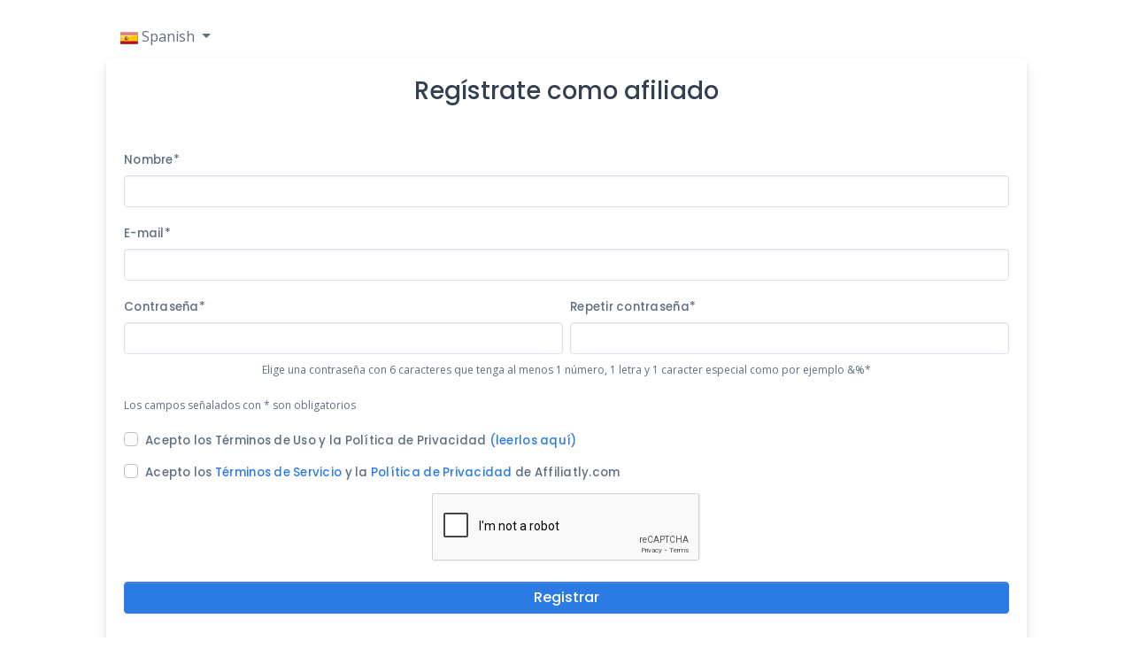

--- FILE ---
content_type: text/html; charset=utf8;
request_url: https://s2.affiliatly.com/af-1067224/affiliate.panel?ch=1&mode=register&form_only=1&change_language=es
body_size: 5243
content:
<!DOCTYPE html>
<html data-bs-theme="light" lang="en-US" dir="ltr">

  <head>
    <meta charset="utf-8">
    <meta http-equiv="X-UA-Compatible" content="IE=edge">
    <meta name="viewport" content="width=device-width, initial-scale=1">


    <!-- ===============================================-->
    <!--    Document Title-->
    <!-- ===============================================-->
    <title></title>


    <!-- ===============================================-->
    <!--    Favicons-->
    <!-- ===============================================-->

    <!-- <link rel="apple-touch-icon" sizes="180x180" href="https://static.affiliatly.com/images/v2/favicons/apple-touch-icon.png">
    <link rel="icon" type="image/png" sizes="32x32" href="https://static.affiliatly.com/images/v2/favicons/favicon-32x32.png">
    <link rel="icon" type="image/png" sizes="16x16" href="https://static.affiliatly.com/images/v2/favicons/favicon-16x16.png">
    <link rel="shortcut icon" type="image/x-icon" href="https://static.affiliatly.com/images/v2/favicons/favicon.ico"> -->

    <link rel="shortcut icon" href="">   
    <link rel="apple-touch-icon" href="">

<!--    <link rel="manifest" href="https://static.affiliatly.com/images/v2/favicons/manifest.json">-->
    <meta name="msapplication-TileImage" content="https://static.affiliatly.com/images/v2/favicons/mstile-150x150.png">
    <meta name="theme-color" content="#ffffff">
    <script src="https://static.affiliatly.com/affiliate_files/js/v2/config.js"></script>
    <script src="https://static.affiliatly.com/affiliate_files/vendors/simplebar/simplebar.min.js"></script>


    <!-- ===============================================-->
    <!--    Stylesheets-->
    <!-- ===============================================-->
    <link rel="preconnect" href="https://fonts.gstatic.com">
    <link href="https://fonts.googleapis.com/css?family=Open+Sans:300,400,500,600,700%7cPoppins:300,400,500,600,700,800,900&amp;display=swap" rel="stylesheet">
    <link href="https://static.affiliatly.com/affiliate_files/vendors/simplebar/simplebar.min.css" rel="stylesheet">
    <link rel="stylesheet" href="https://cdn.jsdelivr.net/npm/bootstrap-icons@1.10.5/font/bootstrap-icons.css" />

    <!-- <link href="https://static.affiliatly.com/affiliate_files/css/v2/theme-rtl.css" rel="stylesheet" id="style-rtl"> -->
    <!-- <link href="https://static.affiliatly.com/affiliate_files/css/v2/theme.css" rel="stylesheet" id="style-default"> -->
    <link href="https://static.affiliatly.com/affiliate_files/css/v2/theme.min.css" rel="stylesheet" id="style-default">
    <!-- <link href="https://static.affiliatly.com/affiliate_files/css/v2/user-rtl.css" rel="stylesheet" id="user-style-rtl"> -->
    <link href="https://static.affiliatly.com/affiliate_files/css/v2/user.css" rel="stylesheet" id="user-style-default">
    <script src="https://static.affiliatly.com/affiliate_files/js/jquery-3.5.1.js"></script>
    <script>
      var isRTL = JSON.parse(localStorage.getItem('isRTL'));
      if (isRTL) {
        var linkDefault = document.getElementById('style-default');
        var userLinkDefault = document.getElementById('user-style-default');
        linkDefault.setAttribute('disabled', true);
        userLinkDefault.setAttribute('disabled', true);
        document.querySelector('html').setAttribute('dir', 'rtl');
      } else {
        // var linkRTL = document.getElementById('style-rtl');
        // var userLinkRTL = document.getElementById('user-style-rtl');
        // linkRTL.setAttribute('disabled', true);
        // userLinkRTL.setAttribute('disabled', true);
      }
    </script>
  </head>
  <body>
  <!-- ===============================================-->
    <!--    Main Content-->
    <!-- ===============================================-->
    <main class="main " id="top">  <script src="https://www.google.com/recaptcha/api.js"></script><div id="affiliatly_panel"  class="content page_register ">
<div class="container-fluid">
  <div class="row min-vh-50 flex-center g-0">
    <!-- <div class="col-lg-10 col-xxl-5 py-3 position-relative"> -->
   <div class="col-sm-10 col-md-8 col-lg-9 col-xl-10 col-xxl-5">
      
       
      <div class="col-12 mb-n3 mt-4 no_list_style text-start">
         <li class="nav-item dropdown"><a class="nav-link dropdown-toggle  ms-3 ms-xs-0" href="#" role="button" data-bs-toggle="dropdown" aria-haspopup="true" aria-expanded="false" id="languages">
		<img src="https://static.affiliatly.com/images/flags/es.png" /> Spanish
		</a>
         <div class="dropdown-menu dropdown-caret dropdown-menu-card border-0 mt-0" aria-labelledby="languages">
				<div class="bg-white dark__bg-1000 rounded-3 py-2"><a class="dropdown-item link-600 fw-medium " href="https://s2.affiliatly.com/af-1067224/affiliate.panel?ch=1&ch=1&mode=register&form_only=1&change_language=en"><img src="https://static.affiliatly.com/images/flags/en.png" /> English</a><a class="dropdown-item link-600 fw-medium " href="https://s2.affiliatly.com/af-1067224/affiliate.panel?ch=1&ch=1&mode=register&form_only=1&change_language=de"><img src="https://static.affiliatly.com/images/flags/de.png" /> German</a><a class="dropdown-item link-600 fw-medium " href="https://s2.affiliatly.com/af-1067224/affiliate.panel?ch=1&ch=1&mode=register&form_only=1&change_language=fr"><img src="https://static.affiliatly.com/images/flags/fr.png" /> French</a><a class="dropdown-item link-600 fw-medium " href="https://s2.affiliatly.com/af-1067224/affiliate.panel?ch=1&ch=1&mode=register&form_only=1&change_language=it"><img src="https://static.affiliatly.com/images/flags/it.png" /> Italian</a><a class="dropdown-item link-600 fw-medium " href="https://s2.affiliatly.com/af-1067224/affiliate.panel?ch=1&ch=1&mode=register&form_only=1&change_language=ru"><img src="https://static.affiliatly.com/images/flags/ru.png" /> Russian</a><a class="dropdown-item link-600 fw-medium " href="https://s2.affiliatly.com/af-1067224/affiliate.panel?ch=1&ch=1&mode=register&form_only=1&change_language=es"><img src="https://static.affiliatly.com/images/flags/es.png" /> Spanish</a><a class="dropdown-item link-600 fw-medium " href="https://s2.affiliatly.com/af-1067224/affiliate.panel?ch=1&ch=1&mode=register&form_only=1&change_language=pt"><img src="https://static.affiliatly.com/images/flags/pt.png" /> Portuguese</a><a class="dropdown-item link-600 fw-medium " href="https://s2.affiliatly.com/af-1067224/affiliate.panel?ch=1&ch=1&mode=register&form_only=1&change_language=pl"><img src="https://static.affiliatly.com/images/flags/pl.png" /> Polish</a></div></div></li>
      </div>  
      <div class="card  mt-4 ">
        <div class="card-body <*card-body-class*> ">
            <div class="" >
              <div class="" >
                <h3 class="text-center">
                   Regístrate como afiliado
                </h3>

                
               

                <form method="post" action="https://s2.affiliatly.com/af-1067224/affiliate.panel?mode=register" class="mt-5" >
                  <div class="mb-3">
                    <label class="form-label" for="card-name">
                      Nombre* 
                    </label>
                    <input class="form-control" type="text" autocomplete="on" id="card-name" name="name" value="" />
                  </div>
                  
                  <div class="mb-3">
                    <label class="form-label" for="card-email">E-mail*</label>
                    <input class="form-control" type="email" autocomplete="on" id="card-email" name="email" value="" />
                  </div>
                  <div class="row gx-2">
                    <div class="mb-1 col-sm-6">
                      <label class="form-label" for="card-password">Contraseña*</label>
                      <input class="form-control" type="password" autocomplete="on" id="card-password" name="password" />
                    </div>
                    <div class="mb-1 col-sm-6">
                      <label class="form-label" for="card-confirm-password">Repetir contraseña*</label>
                      <input class="form-control" type="password" name="password_repeat" autocomplete="on" id="card-confirm-password" />
                    </div>
                    <div class="mb-3 col-sm-12 text-center">
                       <small>Elige una contraseña con 6 caracteres que tenga al menos 1 número, 1 letra y 1 caracter especial como por ejemplo &%*</small>
                    </div>
                  </div>

                  

                  

                  <div class="row gx-2">   
                     <p class="col-md-12 fields_are_mandatory"><small>Los campos señalados con * son obligatorios</small></p>
                  </div>

                  <div class="form-check">
                           <input class="form-check-input" type="checkbox" name="tos_agree" value="1" id="card-register-checkbox" />
                           <label class="form-label" for="card-register-checkbox">
                              Acepto los Términos de Uso y la Política de Privacidad
                              <a href="https://s2.affiliatly.com/af-1067224/affiliate.panel?mode=tos_text" target="_blank" id="read_tos">(leerlos aquí)</a>
                           </label>
                        </div> <div id="tos_modal" class="modal fade bs-example-modal-sm" tabindex="-1" role="dialog" aria-labelledby="mySmallModalLabel" aria-hidden="true">
                           <div class="modal-dialog">
                                 <div class="modal-content">
                                 <div class="modal-header">
                                    <button type="button" class="close" data-dismiss="modal" aria-hidden="true">&times;</button>
                                    <h4 class="modal-title">Terms of Use and Privacy Statement</h4>
                                 </div>
                                 <div class="modal-body" >
                                    <h2><strong>MobiWire Affiliate Program Agreement</strong></h2><p><strong>By joining the MobiWire Affiliate Program, you agree to the following terms and conditions:</strong></p><ul><li><strong>Ethical Promotion:</strong>&nbsp;You agree to promote the MobiWire Affiliate Program ethically and honestly. This means avoiding any misleading or deceptive practices, such as spamming, making false claims about our products or services, or offering incentives that violate our terms.</li><li><strong>Prohibited Advertising:</strong>&nbsp;You may not promote the MobiWire Affiliate Program on websites or platforms that contain illegal content, promote violence or hate speech, or have a poor reputation.</li><li><strong>Respecting User Privacy:</strong>&nbsp;You agree to comply with all applicable laws and regulations regarding data privacy. You must not collect or store any personal information from users who click on your affiliate link without their consent.</li><li><strong>Accurate Content:</strong>&nbsp;You agree to represent the MobiWire Affiliate Program accurately and truthfully in all your promotional materials.</li><li><strong>Brand Protection:</strong>&nbsp;You agree not to use the MobiWire brand name, trademarks, or logos in a way that could damage our reputation.</li></ul><p><strong>Additionally, we consider the following important for a successful partnership:</strong></p><ul><li><strong>High-Quality Traffic:</strong>&nbsp;We encourage you to promote the MobiWire Affiliate Program to a relevant audience who is interested in our products.</li><li><strong>Transparency:</strong>&nbsp;We value transparency in our partnerships. If you have any questions about the program or our terms, please don't hesitate to contact us.</li><li><strong>Long-Term Relationship:</strong>&nbsp;We are committed to building long-term relationships with our affiliates. We believe that by working together, we can achieve mutual success.</li></ul><p><strong>By joining the MobiWire Affiliate Program, you acknowledge that you have read, understood, and agree to these terms and conditions.</strong></p><p><strong>We reserve the right to terminate your affiliate account at any time for violation of these terms.</strong></p>
                                 </div>
                                 <div class="modal-footer">
                                    <button type="button" class="btn btn-primary" data-dismiss="modal">Cerrar</button>
                                 </div>
                              </div>
                           </div>
                        </div>

                  
                        <div class="form-check">
                           <input class="form-check-input" type="checkbox" name="tos_affiliatly_agree" value="1" id="card-register-checkbox_main" />
                           <label class="form-label" for="card-register-checkbox_main">
                              Acepto los <a href="https://www.affiliatly.com/legal-tos" target="_blank">Términos de Servicio</a> y la <a href="https://www.affiliatly.com/legal-privacy" target="_blank">Política de Privacidad</a> de Affiliatly.com
                           </label>
                        </div>

                  <div class="mb-3 text-center"  >
                           <div class="g-recaptcha d-inline-block" data-sitekey="6LceFwETAAAAAPZbonsVXt6BDHHg-OytK6rxeonJ"></div>
                        </div>
                  <div class="mb-3">
                     <input type="hidden" name="form_only" value="1" />   
								
								
								
                     <button class="btn btn-primary d-block w-100 mt-3" type="submit" name="register">Registrar</button>
                  </div>
                </form>
            </div>
          </div>
        </div>
      </div>
    </div>
    
      
  </div>
</div><script type="text/javascript">//<script>
	$(function(){
		$('.with_tooltip').tooltip();
		
		$("#field_country").change(function(){
			if( $(this).val() == 'us' )
			{
				var label_name = $("[for=field_state]").html();
				$("#field_state").prop('required', 'required').prop('placeholder', label_name + ' (required)');
				$("[for=field_state]").append('*');
			}
			else
			{
				var label_name = $("[for=field_state]").html().replace('*', '');
				$("#field_state").removeAttr('required').prop('placeholder', label_name);
				$("[for=field_state]").html(label_name);	
			}
		});
		
		var checked_payment_method = '';
		$(".payment_method_option").click(function(){
			var obj = this;
			var payment_method = $(this).val();

			if( checked_payment_method == payment_method )
			{
				return true;
			}

			$.post(window.location.href, {ajax: 1, mode: 'load_payment_options', chosen_method: payment_method }, function(data){

					checked_payment_method = payment_method;

					$(".payment_info_box").parents('.payment_method_data').hide(1);
					$(".payment_info_box").remove(); // remove any other showing

					const regex = /name="(.*?)"/gm;
					const subst = `name="payment_info\[$1\]"`;
					data = data.replace(regex, subst);

					$(obj).parents('.radio').find('.payment_method_data').html( data ).slideDown(500);
					
			});
		});

		$("#show_faq_page").click(function(e){
			e.preventDefault();
			new bootstrap.Modal('#faq_modal').show();
		});
	})
	function checkCookie(){
		var cookieEnabled=(navigator.cookieEnabled)? true : false;
		if (typeof navigator.cookieEnabled=="undefined" && !cookieEnabled){ 
			document.cookie="affiliatly_test_for_cookie";
			cookieEnabled=(document.cookie.indexOf("affiliatly_test_for_cookie")!=-1)? true : false;
		}
		return (cookieEnabled) ? true : showCookieFail();
	}

	function showCookieFail(){

		return false;

		var html = "We have detected that your browser doesn't accept cookies, please enable them or you wont be able to create your account.";
		$("#cookie_error").remove();
		$('.register').before('<p class="alert alert-danger">'+ html +'</p>');
	}

	</script></div><script type="text/javascript">//<script>
$(function(){
//	$('.dropdown-toggle').dropdown();

	$(".affiliatly_news").find('button.close').click(function(){
		$.post(window.location.href, {ajax: 1, mode: 'close_news', id_news: $(this).attr('data-id') } );
	});

	if( screen.height >= $(document).height() )
	{
		$(".footer_notes").css("position", "absolute").css("bottom", "0");
	}

	$("#app_navigation").change(function(){
		window.location = $(this).val();
	});

	$("#i_accept_changes_submit").click(function(){
		if( $("[name=i_accept_changes]:checked").length == 0 )
		{
			alert("You must accept the Terms of Service and Privacy Policy");
		}
		else
		{
			$.post(window.location.href, {ajax: 1, mode: 'i_accept_changes_submit', tos_check: $("[name=i_accept_changes]:checked").length, affiliate: 1, hsf: $("[name=hsf]").val() }, function(data){
					if( data == 3 )
					{
						window.location.reload();
					}
					else
					{
						alert("There was a error, please try again later!");
					}
			});
		}
	});

	// on mobile menu click
	if( $(".navbar-toggle:visible").length == 1 )
	{		
		$("#collapse_menu").on("shown.bs.collapse", function(){
			$("#mobile_menu_overlay").show(50);
		});

		$("#collapse_menu").on("hide.bs.collapse", function(){
			$("#mobile_menu_overlay").hide();
		});
	}

	$(document).on('click', '#switch_program_icon', function(){
		// switch_program_window

		$('#switch_program_window').find('.modal-title').html('Quick switch to another program' );
		
		$('#switch_program_window').find('.modal-body').html( '<ul class="no_list_style text-800 ps-2" id="switch_program_in_modal">' + $("#dropdown_switch_programs").html() + '</ul' );

		new bootstrap.Modal('#switch_program_window' ).show();
	});

	$(document).on('click', ".settings_help_label", function(){
		var object = $(this).attr('for');
		if( $("#" + object + ":visible").length > 0 )
		{
			$(this).find('.glyphicon-chevron-down').hide();
			$(this).find('.glyphicon-chevron-right').show();
		}
		else
		{
			$(this).find('.glyphicon-chevron-right').hide();
			$(this).find('.glyphicon-chevron-down').show();
		}
		$("#" + object).slideToggle();
	});


	$(document).on("click", "#resend_confirm_email", function(){
		
		var email = $(this).attr("data-email");
		showAffLoader(this, true);	

		$.post(window.location.href, {ajax: 1, mode: "resend_confirm_email", email: email, hsf: $("[name=login_hsf]").val() }, function(data){
			$('#ajax_loader').remove();
			$("#ajax_result").remove();
			data = $.parseJSON(data);

			if( data.result == true )
				$(".alert.alert-danger").after('<p id="ajax_result" class="alert alert-success">'+ data.msg +'</p>');
			else
				$(".alert.alert-danger").after('<p id="ajax_result" class="alert alert-warning">'+ data.msg +'</p>');
		});

	});
	
})




function showAffLoader(obj, next_to)
{
	$('#ajax_loader').remove();
	var loader_html = '<img src=\'https://s2.affiliatly.com//affiliate_files/ajax-loader.gif\' id=\'ajax_loader\' />';
	if( next_to != undefined && next_to == true )
	{
		$(obj).after(loader_html);
		$('#ajax_loader').css('float', 'none' );
	}
	else	
	{
		$(obj).parent().after(loader_html);
		$('#ajax_loader').css('margin-left', $(obj).parent().width() + 14 ).css('margin-top', '-' + ( $(obj).parent().height() - 8 ) );
	}
	
}
</script><style></style><style>
				body{ background: transparent !important; }
			</style><div id="mobile_menu_overlay"></div>    </main>
   <!-- ===============================================-->
   <!--    End of Main Content-->
   <!-- ===============================================-->
   <!-- ===============================================-->
   <!--    JavaScripts-->
   <!-- ===============================================-->
   <script src="https://static.affiliatly.com/affiliate_files/vendors/popper/popper.min.js"></script>
   <script src="https://static.affiliatly.com/affiliate_files/vendors/bootstrap/bootstrap.min.js"></script>
   <script src="https://static.affiliatly.com/affiliate_files/vendors/anchorjs/anchor.min.js"></script>
   <script src="https://static.affiliatly.com/affiliate_files/vendors/is/is.min.js"></script>
   <script src="https://static.affiliatly.com/affiliate_files/vendors/lodash/lodash.min.js"></script>
   <script src="https://static.affiliatly.com/affiliate_files/js/v2/theme.js"></script>

   

  </body>

</html>

--- FILE ---
content_type: text/html; charset=utf-8
request_url: https://www.google.com/recaptcha/api2/anchor?ar=1&k=6LceFwETAAAAAPZbonsVXt6BDHHg-OytK6rxeonJ&co=aHR0cHM6Ly9zMi5hZmZpbGlhdGx5LmNvbTo0NDM.&hl=en&v=PoyoqOPhxBO7pBk68S4YbpHZ&size=normal&anchor-ms=20000&execute-ms=30000&cb=usbzg74hukvk
body_size: 49426
content:
<!DOCTYPE HTML><html dir="ltr" lang="en"><head><meta http-equiv="Content-Type" content="text/html; charset=UTF-8">
<meta http-equiv="X-UA-Compatible" content="IE=edge">
<title>reCAPTCHA</title>
<style type="text/css">
/* cyrillic-ext */
@font-face {
  font-family: 'Roboto';
  font-style: normal;
  font-weight: 400;
  font-stretch: 100%;
  src: url(//fonts.gstatic.com/s/roboto/v48/KFO7CnqEu92Fr1ME7kSn66aGLdTylUAMa3GUBHMdazTgWw.woff2) format('woff2');
  unicode-range: U+0460-052F, U+1C80-1C8A, U+20B4, U+2DE0-2DFF, U+A640-A69F, U+FE2E-FE2F;
}
/* cyrillic */
@font-face {
  font-family: 'Roboto';
  font-style: normal;
  font-weight: 400;
  font-stretch: 100%;
  src: url(//fonts.gstatic.com/s/roboto/v48/KFO7CnqEu92Fr1ME7kSn66aGLdTylUAMa3iUBHMdazTgWw.woff2) format('woff2');
  unicode-range: U+0301, U+0400-045F, U+0490-0491, U+04B0-04B1, U+2116;
}
/* greek-ext */
@font-face {
  font-family: 'Roboto';
  font-style: normal;
  font-weight: 400;
  font-stretch: 100%;
  src: url(//fonts.gstatic.com/s/roboto/v48/KFO7CnqEu92Fr1ME7kSn66aGLdTylUAMa3CUBHMdazTgWw.woff2) format('woff2');
  unicode-range: U+1F00-1FFF;
}
/* greek */
@font-face {
  font-family: 'Roboto';
  font-style: normal;
  font-weight: 400;
  font-stretch: 100%;
  src: url(//fonts.gstatic.com/s/roboto/v48/KFO7CnqEu92Fr1ME7kSn66aGLdTylUAMa3-UBHMdazTgWw.woff2) format('woff2');
  unicode-range: U+0370-0377, U+037A-037F, U+0384-038A, U+038C, U+038E-03A1, U+03A3-03FF;
}
/* math */
@font-face {
  font-family: 'Roboto';
  font-style: normal;
  font-weight: 400;
  font-stretch: 100%;
  src: url(//fonts.gstatic.com/s/roboto/v48/KFO7CnqEu92Fr1ME7kSn66aGLdTylUAMawCUBHMdazTgWw.woff2) format('woff2');
  unicode-range: U+0302-0303, U+0305, U+0307-0308, U+0310, U+0312, U+0315, U+031A, U+0326-0327, U+032C, U+032F-0330, U+0332-0333, U+0338, U+033A, U+0346, U+034D, U+0391-03A1, U+03A3-03A9, U+03B1-03C9, U+03D1, U+03D5-03D6, U+03F0-03F1, U+03F4-03F5, U+2016-2017, U+2034-2038, U+203C, U+2040, U+2043, U+2047, U+2050, U+2057, U+205F, U+2070-2071, U+2074-208E, U+2090-209C, U+20D0-20DC, U+20E1, U+20E5-20EF, U+2100-2112, U+2114-2115, U+2117-2121, U+2123-214F, U+2190, U+2192, U+2194-21AE, U+21B0-21E5, U+21F1-21F2, U+21F4-2211, U+2213-2214, U+2216-22FF, U+2308-230B, U+2310, U+2319, U+231C-2321, U+2336-237A, U+237C, U+2395, U+239B-23B7, U+23D0, U+23DC-23E1, U+2474-2475, U+25AF, U+25B3, U+25B7, U+25BD, U+25C1, U+25CA, U+25CC, U+25FB, U+266D-266F, U+27C0-27FF, U+2900-2AFF, U+2B0E-2B11, U+2B30-2B4C, U+2BFE, U+3030, U+FF5B, U+FF5D, U+1D400-1D7FF, U+1EE00-1EEFF;
}
/* symbols */
@font-face {
  font-family: 'Roboto';
  font-style: normal;
  font-weight: 400;
  font-stretch: 100%;
  src: url(//fonts.gstatic.com/s/roboto/v48/KFO7CnqEu92Fr1ME7kSn66aGLdTylUAMaxKUBHMdazTgWw.woff2) format('woff2');
  unicode-range: U+0001-000C, U+000E-001F, U+007F-009F, U+20DD-20E0, U+20E2-20E4, U+2150-218F, U+2190, U+2192, U+2194-2199, U+21AF, U+21E6-21F0, U+21F3, U+2218-2219, U+2299, U+22C4-22C6, U+2300-243F, U+2440-244A, U+2460-24FF, U+25A0-27BF, U+2800-28FF, U+2921-2922, U+2981, U+29BF, U+29EB, U+2B00-2BFF, U+4DC0-4DFF, U+FFF9-FFFB, U+10140-1018E, U+10190-1019C, U+101A0, U+101D0-101FD, U+102E0-102FB, U+10E60-10E7E, U+1D2C0-1D2D3, U+1D2E0-1D37F, U+1F000-1F0FF, U+1F100-1F1AD, U+1F1E6-1F1FF, U+1F30D-1F30F, U+1F315, U+1F31C, U+1F31E, U+1F320-1F32C, U+1F336, U+1F378, U+1F37D, U+1F382, U+1F393-1F39F, U+1F3A7-1F3A8, U+1F3AC-1F3AF, U+1F3C2, U+1F3C4-1F3C6, U+1F3CA-1F3CE, U+1F3D4-1F3E0, U+1F3ED, U+1F3F1-1F3F3, U+1F3F5-1F3F7, U+1F408, U+1F415, U+1F41F, U+1F426, U+1F43F, U+1F441-1F442, U+1F444, U+1F446-1F449, U+1F44C-1F44E, U+1F453, U+1F46A, U+1F47D, U+1F4A3, U+1F4B0, U+1F4B3, U+1F4B9, U+1F4BB, U+1F4BF, U+1F4C8-1F4CB, U+1F4D6, U+1F4DA, U+1F4DF, U+1F4E3-1F4E6, U+1F4EA-1F4ED, U+1F4F7, U+1F4F9-1F4FB, U+1F4FD-1F4FE, U+1F503, U+1F507-1F50B, U+1F50D, U+1F512-1F513, U+1F53E-1F54A, U+1F54F-1F5FA, U+1F610, U+1F650-1F67F, U+1F687, U+1F68D, U+1F691, U+1F694, U+1F698, U+1F6AD, U+1F6B2, U+1F6B9-1F6BA, U+1F6BC, U+1F6C6-1F6CF, U+1F6D3-1F6D7, U+1F6E0-1F6EA, U+1F6F0-1F6F3, U+1F6F7-1F6FC, U+1F700-1F7FF, U+1F800-1F80B, U+1F810-1F847, U+1F850-1F859, U+1F860-1F887, U+1F890-1F8AD, U+1F8B0-1F8BB, U+1F8C0-1F8C1, U+1F900-1F90B, U+1F93B, U+1F946, U+1F984, U+1F996, U+1F9E9, U+1FA00-1FA6F, U+1FA70-1FA7C, U+1FA80-1FA89, U+1FA8F-1FAC6, U+1FACE-1FADC, U+1FADF-1FAE9, U+1FAF0-1FAF8, U+1FB00-1FBFF;
}
/* vietnamese */
@font-face {
  font-family: 'Roboto';
  font-style: normal;
  font-weight: 400;
  font-stretch: 100%;
  src: url(//fonts.gstatic.com/s/roboto/v48/KFO7CnqEu92Fr1ME7kSn66aGLdTylUAMa3OUBHMdazTgWw.woff2) format('woff2');
  unicode-range: U+0102-0103, U+0110-0111, U+0128-0129, U+0168-0169, U+01A0-01A1, U+01AF-01B0, U+0300-0301, U+0303-0304, U+0308-0309, U+0323, U+0329, U+1EA0-1EF9, U+20AB;
}
/* latin-ext */
@font-face {
  font-family: 'Roboto';
  font-style: normal;
  font-weight: 400;
  font-stretch: 100%;
  src: url(//fonts.gstatic.com/s/roboto/v48/KFO7CnqEu92Fr1ME7kSn66aGLdTylUAMa3KUBHMdazTgWw.woff2) format('woff2');
  unicode-range: U+0100-02BA, U+02BD-02C5, U+02C7-02CC, U+02CE-02D7, U+02DD-02FF, U+0304, U+0308, U+0329, U+1D00-1DBF, U+1E00-1E9F, U+1EF2-1EFF, U+2020, U+20A0-20AB, U+20AD-20C0, U+2113, U+2C60-2C7F, U+A720-A7FF;
}
/* latin */
@font-face {
  font-family: 'Roboto';
  font-style: normal;
  font-weight: 400;
  font-stretch: 100%;
  src: url(//fonts.gstatic.com/s/roboto/v48/KFO7CnqEu92Fr1ME7kSn66aGLdTylUAMa3yUBHMdazQ.woff2) format('woff2');
  unicode-range: U+0000-00FF, U+0131, U+0152-0153, U+02BB-02BC, U+02C6, U+02DA, U+02DC, U+0304, U+0308, U+0329, U+2000-206F, U+20AC, U+2122, U+2191, U+2193, U+2212, U+2215, U+FEFF, U+FFFD;
}
/* cyrillic-ext */
@font-face {
  font-family: 'Roboto';
  font-style: normal;
  font-weight: 500;
  font-stretch: 100%;
  src: url(//fonts.gstatic.com/s/roboto/v48/KFO7CnqEu92Fr1ME7kSn66aGLdTylUAMa3GUBHMdazTgWw.woff2) format('woff2');
  unicode-range: U+0460-052F, U+1C80-1C8A, U+20B4, U+2DE0-2DFF, U+A640-A69F, U+FE2E-FE2F;
}
/* cyrillic */
@font-face {
  font-family: 'Roboto';
  font-style: normal;
  font-weight: 500;
  font-stretch: 100%;
  src: url(//fonts.gstatic.com/s/roboto/v48/KFO7CnqEu92Fr1ME7kSn66aGLdTylUAMa3iUBHMdazTgWw.woff2) format('woff2');
  unicode-range: U+0301, U+0400-045F, U+0490-0491, U+04B0-04B1, U+2116;
}
/* greek-ext */
@font-face {
  font-family: 'Roboto';
  font-style: normal;
  font-weight: 500;
  font-stretch: 100%;
  src: url(//fonts.gstatic.com/s/roboto/v48/KFO7CnqEu92Fr1ME7kSn66aGLdTylUAMa3CUBHMdazTgWw.woff2) format('woff2');
  unicode-range: U+1F00-1FFF;
}
/* greek */
@font-face {
  font-family: 'Roboto';
  font-style: normal;
  font-weight: 500;
  font-stretch: 100%;
  src: url(//fonts.gstatic.com/s/roboto/v48/KFO7CnqEu92Fr1ME7kSn66aGLdTylUAMa3-UBHMdazTgWw.woff2) format('woff2');
  unicode-range: U+0370-0377, U+037A-037F, U+0384-038A, U+038C, U+038E-03A1, U+03A3-03FF;
}
/* math */
@font-face {
  font-family: 'Roboto';
  font-style: normal;
  font-weight: 500;
  font-stretch: 100%;
  src: url(//fonts.gstatic.com/s/roboto/v48/KFO7CnqEu92Fr1ME7kSn66aGLdTylUAMawCUBHMdazTgWw.woff2) format('woff2');
  unicode-range: U+0302-0303, U+0305, U+0307-0308, U+0310, U+0312, U+0315, U+031A, U+0326-0327, U+032C, U+032F-0330, U+0332-0333, U+0338, U+033A, U+0346, U+034D, U+0391-03A1, U+03A3-03A9, U+03B1-03C9, U+03D1, U+03D5-03D6, U+03F0-03F1, U+03F4-03F5, U+2016-2017, U+2034-2038, U+203C, U+2040, U+2043, U+2047, U+2050, U+2057, U+205F, U+2070-2071, U+2074-208E, U+2090-209C, U+20D0-20DC, U+20E1, U+20E5-20EF, U+2100-2112, U+2114-2115, U+2117-2121, U+2123-214F, U+2190, U+2192, U+2194-21AE, U+21B0-21E5, U+21F1-21F2, U+21F4-2211, U+2213-2214, U+2216-22FF, U+2308-230B, U+2310, U+2319, U+231C-2321, U+2336-237A, U+237C, U+2395, U+239B-23B7, U+23D0, U+23DC-23E1, U+2474-2475, U+25AF, U+25B3, U+25B7, U+25BD, U+25C1, U+25CA, U+25CC, U+25FB, U+266D-266F, U+27C0-27FF, U+2900-2AFF, U+2B0E-2B11, U+2B30-2B4C, U+2BFE, U+3030, U+FF5B, U+FF5D, U+1D400-1D7FF, U+1EE00-1EEFF;
}
/* symbols */
@font-face {
  font-family: 'Roboto';
  font-style: normal;
  font-weight: 500;
  font-stretch: 100%;
  src: url(//fonts.gstatic.com/s/roboto/v48/KFO7CnqEu92Fr1ME7kSn66aGLdTylUAMaxKUBHMdazTgWw.woff2) format('woff2');
  unicode-range: U+0001-000C, U+000E-001F, U+007F-009F, U+20DD-20E0, U+20E2-20E4, U+2150-218F, U+2190, U+2192, U+2194-2199, U+21AF, U+21E6-21F0, U+21F3, U+2218-2219, U+2299, U+22C4-22C6, U+2300-243F, U+2440-244A, U+2460-24FF, U+25A0-27BF, U+2800-28FF, U+2921-2922, U+2981, U+29BF, U+29EB, U+2B00-2BFF, U+4DC0-4DFF, U+FFF9-FFFB, U+10140-1018E, U+10190-1019C, U+101A0, U+101D0-101FD, U+102E0-102FB, U+10E60-10E7E, U+1D2C0-1D2D3, U+1D2E0-1D37F, U+1F000-1F0FF, U+1F100-1F1AD, U+1F1E6-1F1FF, U+1F30D-1F30F, U+1F315, U+1F31C, U+1F31E, U+1F320-1F32C, U+1F336, U+1F378, U+1F37D, U+1F382, U+1F393-1F39F, U+1F3A7-1F3A8, U+1F3AC-1F3AF, U+1F3C2, U+1F3C4-1F3C6, U+1F3CA-1F3CE, U+1F3D4-1F3E0, U+1F3ED, U+1F3F1-1F3F3, U+1F3F5-1F3F7, U+1F408, U+1F415, U+1F41F, U+1F426, U+1F43F, U+1F441-1F442, U+1F444, U+1F446-1F449, U+1F44C-1F44E, U+1F453, U+1F46A, U+1F47D, U+1F4A3, U+1F4B0, U+1F4B3, U+1F4B9, U+1F4BB, U+1F4BF, U+1F4C8-1F4CB, U+1F4D6, U+1F4DA, U+1F4DF, U+1F4E3-1F4E6, U+1F4EA-1F4ED, U+1F4F7, U+1F4F9-1F4FB, U+1F4FD-1F4FE, U+1F503, U+1F507-1F50B, U+1F50D, U+1F512-1F513, U+1F53E-1F54A, U+1F54F-1F5FA, U+1F610, U+1F650-1F67F, U+1F687, U+1F68D, U+1F691, U+1F694, U+1F698, U+1F6AD, U+1F6B2, U+1F6B9-1F6BA, U+1F6BC, U+1F6C6-1F6CF, U+1F6D3-1F6D7, U+1F6E0-1F6EA, U+1F6F0-1F6F3, U+1F6F7-1F6FC, U+1F700-1F7FF, U+1F800-1F80B, U+1F810-1F847, U+1F850-1F859, U+1F860-1F887, U+1F890-1F8AD, U+1F8B0-1F8BB, U+1F8C0-1F8C1, U+1F900-1F90B, U+1F93B, U+1F946, U+1F984, U+1F996, U+1F9E9, U+1FA00-1FA6F, U+1FA70-1FA7C, U+1FA80-1FA89, U+1FA8F-1FAC6, U+1FACE-1FADC, U+1FADF-1FAE9, U+1FAF0-1FAF8, U+1FB00-1FBFF;
}
/* vietnamese */
@font-face {
  font-family: 'Roboto';
  font-style: normal;
  font-weight: 500;
  font-stretch: 100%;
  src: url(//fonts.gstatic.com/s/roboto/v48/KFO7CnqEu92Fr1ME7kSn66aGLdTylUAMa3OUBHMdazTgWw.woff2) format('woff2');
  unicode-range: U+0102-0103, U+0110-0111, U+0128-0129, U+0168-0169, U+01A0-01A1, U+01AF-01B0, U+0300-0301, U+0303-0304, U+0308-0309, U+0323, U+0329, U+1EA0-1EF9, U+20AB;
}
/* latin-ext */
@font-face {
  font-family: 'Roboto';
  font-style: normal;
  font-weight: 500;
  font-stretch: 100%;
  src: url(//fonts.gstatic.com/s/roboto/v48/KFO7CnqEu92Fr1ME7kSn66aGLdTylUAMa3KUBHMdazTgWw.woff2) format('woff2');
  unicode-range: U+0100-02BA, U+02BD-02C5, U+02C7-02CC, U+02CE-02D7, U+02DD-02FF, U+0304, U+0308, U+0329, U+1D00-1DBF, U+1E00-1E9F, U+1EF2-1EFF, U+2020, U+20A0-20AB, U+20AD-20C0, U+2113, U+2C60-2C7F, U+A720-A7FF;
}
/* latin */
@font-face {
  font-family: 'Roboto';
  font-style: normal;
  font-weight: 500;
  font-stretch: 100%;
  src: url(//fonts.gstatic.com/s/roboto/v48/KFO7CnqEu92Fr1ME7kSn66aGLdTylUAMa3yUBHMdazQ.woff2) format('woff2');
  unicode-range: U+0000-00FF, U+0131, U+0152-0153, U+02BB-02BC, U+02C6, U+02DA, U+02DC, U+0304, U+0308, U+0329, U+2000-206F, U+20AC, U+2122, U+2191, U+2193, U+2212, U+2215, U+FEFF, U+FFFD;
}
/* cyrillic-ext */
@font-face {
  font-family: 'Roboto';
  font-style: normal;
  font-weight: 900;
  font-stretch: 100%;
  src: url(//fonts.gstatic.com/s/roboto/v48/KFO7CnqEu92Fr1ME7kSn66aGLdTylUAMa3GUBHMdazTgWw.woff2) format('woff2');
  unicode-range: U+0460-052F, U+1C80-1C8A, U+20B4, U+2DE0-2DFF, U+A640-A69F, U+FE2E-FE2F;
}
/* cyrillic */
@font-face {
  font-family: 'Roboto';
  font-style: normal;
  font-weight: 900;
  font-stretch: 100%;
  src: url(//fonts.gstatic.com/s/roboto/v48/KFO7CnqEu92Fr1ME7kSn66aGLdTylUAMa3iUBHMdazTgWw.woff2) format('woff2');
  unicode-range: U+0301, U+0400-045F, U+0490-0491, U+04B0-04B1, U+2116;
}
/* greek-ext */
@font-face {
  font-family: 'Roboto';
  font-style: normal;
  font-weight: 900;
  font-stretch: 100%;
  src: url(//fonts.gstatic.com/s/roboto/v48/KFO7CnqEu92Fr1ME7kSn66aGLdTylUAMa3CUBHMdazTgWw.woff2) format('woff2');
  unicode-range: U+1F00-1FFF;
}
/* greek */
@font-face {
  font-family: 'Roboto';
  font-style: normal;
  font-weight: 900;
  font-stretch: 100%;
  src: url(//fonts.gstatic.com/s/roboto/v48/KFO7CnqEu92Fr1ME7kSn66aGLdTylUAMa3-UBHMdazTgWw.woff2) format('woff2');
  unicode-range: U+0370-0377, U+037A-037F, U+0384-038A, U+038C, U+038E-03A1, U+03A3-03FF;
}
/* math */
@font-face {
  font-family: 'Roboto';
  font-style: normal;
  font-weight: 900;
  font-stretch: 100%;
  src: url(//fonts.gstatic.com/s/roboto/v48/KFO7CnqEu92Fr1ME7kSn66aGLdTylUAMawCUBHMdazTgWw.woff2) format('woff2');
  unicode-range: U+0302-0303, U+0305, U+0307-0308, U+0310, U+0312, U+0315, U+031A, U+0326-0327, U+032C, U+032F-0330, U+0332-0333, U+0338, U+033A, U+0346, U+034D, U+0391-03A1, U+03A3-03A9, U+03B1-03C9, U+03D1, U+03D5-03D6, U+03F0-03F1, U+03F4-03F5, U+2016-2017, U+2034-2038, U+203C, U+2040, U+2043, U+2047, U+2050, U+2057, U+205F, U+2070-2071, U+2074-208E, U+2090-209C, U+20D0-20DC, U+20E1, U+20E5-20EF, U+2100-2112, U+2114-2115, U+2117-2121, U+2123-214F, U+2190, U+2192, U+2194-21AE, U+21B0-21E5, U+21F1-21F2, U+21F4-2211, U+2213-2214, U+2216-22FF, U+2308-230B, U+2310, U+2319, U+231C-2321, U+2336-237A, U+237C, U+2395, U+239B-23B7, U+23D0, U+23DC-23E1, U+2474-2475, U+25AF, U+25B3, U+25B7, U+25BD, U+25C1, U+25CA, U+25CC, U+25FB, U+266D-266F, U+27C0-27FF, U+2900-2AFF, U+2B0E-2B11, U+2B30-2B4C, U+2BFE, U+3030, U+FF5B, U+FF5D, U+1D400-1D7FF, U+1EE00-1EEFF;
}
/* symbols */
@font-face {
  font-family: 'Roboto';
  font-style: normal;
  font-weight: 900;
  font-stretch: 100%;
  src: url(//fonts.gstatic.com/s/roboto/v48/KFO7CnqEu92Fr1ME7kSn66aGLdTylUAMaxKUBHMdazTgWw.woff2) format('woff2');
  unicode-range: U+0001-000C, U+000E-001F, U+007F-009F, U+20DD-20E0, U+20E2-20E4, U+2150-218F, U+2190, U+2192, U+2194-2199, U+21AF, U+21E6-21F0, U+21F3, U+2218-2219, U+2299, U+22C4-22C6, U+2300-243F, U+2440-244A, U+2460-24FF, U+25A0-27BF, U+2800-28FF, U+2921-2922, U+2981, U+29BF, U+29EB, U+2B00-2BFF, U+4DC0-4DFF, U+FFF9-FFFB, U+10140-1018E, U+10190-1019C, U+101A0, U+101D0-101FD, U+102E0-102FB, U+10E60-10E7E, U+1D2C0-1D2D3, U+1D2E0-1D37F, U+1F000-1F0FF, U+1F100-1F1AD, U+1F1E6-1F1FF, U+1F30D-1F30F, U+1F315, U+1F31C, U+1F31E, U+1F320-1F32C, U+1F336, U+1F378, U+1F37D, U+1F382, U+1F393-1F39F, U+1F3A7-1F3A8, U+1F3AC-1F3AF, U+1F3C2, U+1F3C4-1F3C6, U+1F3CA-1F3CE, U+1F3D4-1F3E0, U+1F3ED, U+1F3F1-1F3F3, U+1F3F5-1F3F7, U+1F408, U+1F415, U+1F41F, U+1F426, U+1F43F, U+1F441-1F442, U+1F444, U+1F446-1F449, U+1F44C-1F44E, U+1F453, U+1F46A, U+1F47D, U+1F4A3, U+1F4B0, U+1F4B3, U+1F4B9, U+1F4BB, U+1F4BF, U+1F4C8-1F4CB, U+1F4D6, U+1F4DA, U+1F4DF, U+1F4E3-1F4E6, U+1F4EA-1F4ED, U+1F4F7, U+1F4F9-1F4FB, U+1F4FD-1F4FE, U+1F503, U+1F507-1F50B, U+1F50D, U+1F512-1F513, U+1F53E-1F54A, U+1F54F-1F5FA, U+1F610, U+1F650-1F67F, U+1F687, U+1F68D, U+1F691, U+1F694, U+1F698, U+1F6AD, U+1F6B2, U+1F6B9-1F6BA, U+1F6BC, U+1F6C6-1F6CF, U+1F6D3-1F6D7, U+1F6E0-1F6EA, U+1F6F0-1F6F3, U+1F6F7-1F6FC, U+1F700-1F7FF, U+1F800-1F80B, U+1F810-1F847, U+1F850-1F859, U+1F860-1F887, U+1F890-1F8AD, U+1F8B0-1F8BB, U+1F8C0-1F8C1, U+1F900-1F90B, U+1F93B, U+1F946, U+1F984, U+1F996, U+1F9E9, U+1FA00-1FA6F, U+1FA70-1FA7C, U+1FA80-1FA89, U+1FA8F-1FAC6, U+1FACE-1FADC, U+1FADF-1FAE9, U+1FAF0-1FAF8, U+1FB00-1FBFF;
}
/* vietnamese */
@font-face {
  font-family: 'Roboto';
  font-style: normal;
  font-weight: 900;
  font-stretch: 100%;
  src: url(//fonts.gstatic.com/s/roboto/v48/KFO7CnqEu92Fr1ME7kSn66aGLdTylUAMa3OUBHMdazTgWw.woff2) format('woff2');
  unicode-range: U+0102-0103, U+0110-0111, U+0128-0129, U+0168-0169, U+01A0-01A1, U+01AF-01B0, U+0300-0301, U+0303-0304, U+0308-0309, U+0323, U+0329, U+1EA0-1EF9, U+20AB;
}
/* latin-ext */
@font-face {
  font-family: 'Roboto';
  font-style: normal;
  font-weight: 900;
  font-stretch: 100%;
  src: url(//fonts.gstatic.com/s/roboto/v48/KFO7CnqEu92Fr1ME7kSn66aGLdTylUAMa3KUBHMdazTgWw.woff2) format('woff2');
  unicode-range: U+0100-02BA, U+02BD-02C5, U+02C7-02CC, U+02CE-02D7, U+02DD-02FF, U+0304, U+0308, U+0329, U+1D00-1DBF, U+1E00-1E9F, U+1EF2-1EFF, U+2020, U+20A0-20AB, U+20AD-20C0, U+2113, U+2C60-2C7F, U+A720-A7FF;
}
/* latin */
@font-face {
  font-family: 'Roboto';
  font-style: normal;
  font-weight: 900;
  font-stretch: 100%;
  src: url(//fonts.gstatic.com/s/roboto/v48/KFO7CnqEu92Fr1ME7kSn66aGLdTylUAMa3yUBHMdazQ.woff2) format('woff2');
  unicode-range: U+0000-00FF, U+0131, U+0152-0153, U+02BB-02BC, U+02C6, U+02DA, U+02DC, U+0304, U+0308, U+0329, U+2000-206F, U+20AC, U+2122, U+2191, U+2193, U+2212, U+2215, U+FEFF, U+FFFD;
}

</style>
<link rel="stylesheet" type="text/css" href="https://www.gstatic.com/recaptcha/releases/PoyoqOPhxBO7pBk68S4YbpHZ/styles__ltr.css">
<script nonce="eSleBO9BX5ZqFTOtvGzC_w" type="text/javascript">window['__recaptcha_api'] = 'https://www.google.com/recaptcha/api2/';</script>
<script type="text/javascript" src="https://www.gstatic.com/recaptcha/releases/PoyoqOPhxBO7pBk68S4YbpHZ/recaptcha__en.js" nonce="eSleBO9BX5ZqFTOtvGzC_w">
      
    </script></head>
<body><div id="rc-anchor-alert" class="rc-anchor-alert"></div>
<input type="hidden" id="recaptcha-token" value="[base64]">
<script type="text/javascript" nonce="eSleBO9BX5ZqFTOtvGzC_w">
      recaptcha.anchor.Main.init("[\x22ainput\x22,[\x22bgdata\x22,\x22\x22,\[base64]/[base64]/[base64]/bmV3IHJbeF0oY1swXSk6RT09Mj9uZXcgclt4XShjWzBdLGNbMV0pOkU9PTM/bmV3IHJbeF0oY1swXSxjWzFdLGNbMl0pOkU9PTQ/[base64]/[base64]/[base64]/[base64]/[base64]/[base64]/[base64]/[base64]\x22,\[base64]\\u003d\\u003d\x22,\x22RWdxw7vCjWYpw4LCiGDDkcKQwpsZHMKEwoZsX8OiIC3Dsz1xwptQw7Uuwq/CkjrDrsKjOFvDuDTDmQ7DuynCnE5jwrwlUXDCoXzCqGclNsKCw4vDpsKfAznDnlRww5nDh8O5wqNWM2zDuMKNVMKQLMORwpd7ECrCp8KzYCfDnsK1C2pBUsO9w6HChAvCm8KBw5PChCnCriAew5nDosK+UsKUw4/CjsK+w7nCnVXDkwIJFcOCGUPCjn7DmVAXGMKXEAsdw7ttPitbHcOhwpXCtcKJb8Kqw5vDnnAEwqQvwrLClhnDgMOUwppiwqzDpQzDgxXDhll8QsOwP0rCrzTDjz/ClMO0w7ghw4LCtcOWOivDviVMw4ZCS8KVKkjDuz0Xb3TDm8KRd0xQwppow4tzwpAfwpVkSMKCFMOMw78NwpQqNsK/bMOVwr8vw6HDt1l1wpxdwpjDo8Kkw7DCqjt7w4DClMOZPcKSw67CjcOJw6YeSik9DsO/UsOvEycTwoQUDcO0wqHDkhEqCTDCicK4wqBfDsKkclDDq8KKHGBOwqx7w7fDjlTChm5OFhrCgcKaNcKKwpQ8dAROGx4uasKqw7lbAMObLcKJfjxaw77DpsKFwrYIPF7Crh/[base64]/[base64]/DhcOLQh/Cq1/Di8Opw4fCgmbCocKGwqhFwqVvwpshwotuScOBU1nCosOta0JtNMK1w41if1Myw4EwwqLDkn9de8OYwpY7w5dJDcORVcKswoPDgsK0aVXCpyzCvV7DhcOoHMKQwoETGyTCshTCk8OvwobCpsKqw4zCrn7CisOMwp3Dg8OuwpLCq8OoF8KjYEAVDCPCpcO7w6/DrRJsSgxSKcOSPRQzwrHDhzLDusOmwpjDp8Oqw6zDvhPDtjsQw7XCqzLDl0ssw5DCjMKKScKHw4LDmcOKw6sOwoVSw4HCi0ksw5lCw4dhe8KRwrLDk8OIKMK+wrfCnQnCscKTwpXCmMK/Vk7Cs8ONw7Qaw4ZIw5Udw4YTw7XDlUnCl8K/w5LDn8Ktw6LDtcOdw6VOwrfDlC3DmUoGwp3DjRXCnMOGNQFfWjDDlEPCqlY2GXllw4LChsKDwpjDpMKZIMOiB2MBw7BCw7Fxw5zDssKAw7d9OsO/Rn0AH8Kmw4Qgw7YMTicrw50zbMObw6YVwrDCgMKkw4YkwoXDt8O7fcOyN8Oyc8KQw6XDv8Ogw68WQSovTVcXCMKSw6vDgMKtw47CtcOtw71dwp8vG1QefWnCmgxCw4URA8O2woXCqQPDucK2ZgDCt8KrwrnCv8KbJsOMw5bDlcODw5jCkG3CsUUYwo/[base64]/wqjCocK4NllOV8OPw5FcBVcNwpxwMQ7ClwJNVcOew5cZwo1tEcOUaMKfezUIw7vCgy1WE1MTZsOewr41fcKzw6XCvns3w7zDkcOBwoxJwpc9wpHCp8Onw4fCrsOMBzDDgsKVwosaw6dZwq0iwpkjesKncMOmw49Tw61YOA/CqmTCtcKtZsOlaBw8w6hLRcKvcFzCvxgsG8K6AcKvCMKUJcO1wp/Dh8Kaw6jDlsK9fMOTdMOqw7DCql8lw6zDnTnCtMKUTVPChEcEK8ONe8O1wo/CqwE6ZMKiBcOFwp1TYMO7VxIHWibDmRoCw4XDk8O7w7c/[base64]/CtcK3wrNNemxywqZgUXrClsODwoXCrMKqwrMBw7w2D3pbIBFfXVpvw7hGwr/Cl8K8wqPCgjDDuMKdw4/DuVdBw75iw61ww7vDqwjDqsKiw5/CkcOCw4jClAUWbcKqesKKw7dvVcKBwqLDrcO1MMOJWsK9wo/[base64]/DszbDlCprOX8PcMKMwp7DpsKxYlrDicO2PMObJ8OewqzDgBAMbCBWwrDDhcOcw5FNw6vDi27CijDDhEM6worCsH/DtTHCqWc4w6c6JU9ewo7DmBfCsMOyw7jCqCDClcO6CsOsQcKhw6snIkRFw50ywr8sdk/DojPDkQzDlj3CtHPCpsOuBsKfwogewp7DjGLClcKywqh1wrPDi8O6NVZvJcOsN8KswrkNwos7w502G2DDoT/Ci8OocALCicO+Qldqw4NucsKNwrF0wo15RFRJw7DDlwvDpCbDvMOdBcOYDXvDugZYXsOEw4DDr8OpwrDCrGtoYCLDhGvCqsOKw7rDog7CiTXCrsKoZjTCs1/Cl1jCig3DsH3Cv8ObwpYcNcKPf2DDrVRrWGDDmcK4w59ZwpN2QMKrw5JewrrDoMODw7YSw6vDjMK8w6/[base64]/[base64]/CnXDDgwxDL8KTBmUoaiskbcO1IUd/[base64]/dMK6wpMiHXHDonnDnCggwr/DrsKnwrR/w79VOiDCqMOcw4fCrR42wozCmy7DkcO2EGZcw5x+J8OPw697BcOPasKIS8Khwq/[base64]/Cql7CgC7CsnROWsOGWcOkw6YsIRoeH8KpwojCtyoXY8Kww7lEHsKsEMOlw5Rwwp8dwq1bw6LDi3TDvcO1bcKGEsOrBDjCqcKYwpx4XzDDs1tMw7Vmw7TDn0oZw70ZQX1DaGbCrC4PJcKCK8Knw41CTcO6w4/CncOIwp4wOgvCpsKUw5/DksKrQMKXBQk/Bmw9wpkmw7g0w653wrPCnEDCucKRw70Jwpl6B8OxawPCvhJzwrXCjMOkwr7ChS7CpXc1XMKdcMKKCMOZScKmXG3CvjleZDlsJmDDiC4Fwr/CssOJHsKxw6gITMO+BMKfFcKTTl5Aexp4ainDlE1QwqZ3w7zCnXl0XsOww4/DncOORsKtw7RxLXclD8O5wo/CohzDsgrCqcOvOm9xwr5OwoEyesOvRCzCr8KNw4DCpTPDpF8lw5LCixvDqirCmTlywrLDscK6wqwGw7kraMKJM2/CvsKAAsO3wojDpw0HwobDgcKdSx0YVMOzFF8MCsOhenfDlcKxwofDt2lsJQgcw6rCo8OGw4ZEwrfDgnLCgSt+w67CihVPwromZCc3TAHClcO1w7PCkcKzw6AXIDbCjw8Awo4rIMKvacKfwpbCt1dWKRXDiHvDlihKw6Fsw73CqwcnLj1/KsKLw41KwpRbwrYIw5bDlhLCgVLCqsK6wq/[base64]/[base64]/CkrDoyRrZsKACVPDpWPCl3TDlxJ8F8KMNcKtw4zDsMK6w53DjMKFasKpw6nCmm/DkUfDsXZzwrxDw508wrl2IMOUw4DDoMOQHcKcwqfChiLDrMK4dMOtwrzCicOfw7rDncK+w4pawooqw7V1ahXCnkjDvEgPTcKlb8KZScKNw4zDtig/w7h7SjTCqUcZw4VPHgzDsMKGwoXCusOEwpHDnBYdw6bCvMOWHMOlw7llw4cXHMKWw412EsKTwqfDpXLCn8K2w7/ChhMSA8KWwppsITLDksK5SFnDmMO1JF9tXz3DkRfCmBNtw7YjRsKDXcOvw4HCj8KKIxXDp8ObwqPDtcKhw5VewqZecMKzwqnChsKBw6DDvEjCpcKhFRlpbWzDnsKnwp48AyYwwo/DuwFYVsKqw7E6UMKyZUHCv2zCj0zDohIeJw3CvMObwqJWYMO3AhzDvMK6V0sNwojDnsKKw7LDmk/[base64]/DsX/DncKuUMOgWyEvCMOZwoF7wrnDrzDDlcOLT8OTRCTDh8KTYsO+w74/WCw6OkV0aMKcYnDCmsKQaMKzw4LDsMOuMcO4w5p5w4zCrsKWw48mw7x2J8OpAHR+w7NgesO2w6RvwqoQwrrDq8Oewo/CjiDCqsKlV8K6HG1nX0xwYsOtVMO4w5p1w6XDjcKnwpbCs8Kpw4bCu3AKbFETQAtBRA1Fw7jCkMKaE8OlfyPDvUvDq8Ofwr3DmDLDu8Ohw5AuVijDlQ90w5FZLsO7w7kkw657d27DscOcSMOfwqJJSxk0w6TCj8O5OyDCksOgw7/DqVrDjMK0Bjs1wpRGwoM+T8OPwpR3YXPCpBJew5kAT8O6VHjCk3nCqCvCqXVdHsKeL8KVfcOFHsOeTcO5w6cUAVNcIhrCg8ObfBzDksK1w7XDkRXCi8K6w69SRFzDsk/Cu0tcwrIYf8KWbcOlwr4gd2YZCMOuwrp5LsKebx/DnQHDmAMAISI/aMKUwoZ9X8KZw6pTw7FJw5PCq3RRwrAMaDfDlcKyaMOULVjDtEtKHhXDpkjCnMO+d8OqKh4gGm/Cv8OLwqDDrz3CszowwoPCuTrCg8OPw5HDtMOaD8Ofw4bDsMKGVw83HMKgw5zDvVpLw7/DpE7DtcKad0fCrw4QdUMowpjCrg7CqMOkwpjDrkYswq0/w7MqwqFnKV/[base64]/Chh/CksKowrHCo0/CmcK6LMOdAFN0FcKLOMOGwrbDgFTCvsO5OMKGMATCncKfwp/DjMKKFQ/[base64]/[base64]/[base64]/DsV/CmUDCjllow5caYhVMEhrDgFNzLsKuwrsfw5rCv8OHwoPCmVY+HMOUX8OnA3hmK8Ozw6sewpfCgm5+wrMDwo1iwr7CsxZRKzsuG8KrwrXDsivCt8K9wqrChyPChX3DgFgywrTCkGN1wpXCkyM5ScKuAApza8OoAMKQWRLCrsKVTcOQw4/[base64]/[base64]/[base64]/Dh8KTaFNfUgpgCMKuwr1zw4RswqPDlsOpw5DCh19Ww6c2wr3CjsKdwpbClcOEL04dw5ciSAIUw6rDpUc/wpxXwpnDs8KYwpZyF0geU8O5wrNbwp8ZbClJWsOUw7ELTwY6QzTCq3fDkSQ7w5PCmGTCtcOsO0RTZ8K4wo/DnCbCnBg7VEfDqcOmw44NwpdWZsKjw5PDisOawrfDvcOMw6/[base64]/CrV0CRmDCoQEkw7RMwoXCjMO0ScOpw4PCtsOnwovDpFtdLsKrTUTCqQYYw7XCi8KnVUQLf8KPwqc8w6gxES/Dg8KqbMKjTWLCmEzDosKDw7hIMVJ5UUkxw4JfwqdTwpDDg8KAw5rCsRjCtDJJYcKow70OIDDCh8Ouwq5sJDhEwrkFT8KjbFbCmAQow7/[base64]/ChMOoeQ8LR8KDSxHDoBLCknvDiMOCLcKhUyDDrMKVRzPDncOVAsObMhjCiFvDoAnDmBJ7esKUwqt0wrvCl8K5w4PCoFrCqlFbMwNUaTBaSMKIPhBmw4fDqcKWD3w2CsOsc3pHwrTCs8Onwrpsw5LDgVvDrQTCvcK2H3/DqFM6VkpDIUoTwoUPwpbCgEbCuMKvwpPDuUxLwo7CnV4vw57CtzFlBj/CuETCoMKywqY0w7rCv8K6w7LDsMKlwrAlfzVKBcKPJyc0w5fCo8KVLcOnfsKPAsKXw5LDuAgtJ8K4VsOpwqpmw6bDsDDDtVPDm8Khw4fCn0BhOcKBM313ZyjCksOHwqUqw7/[base64]/[base64]/DrsOLwr/DtMKAfsK0w7bDkMKGw4tmwpoEDAw/w7NMSFceRTnDuFPDqcOaOMKxV8O2w5QtBMOLCMK6w4MRwrnCtMKCwqrDtADDmMK7c8KqfmxTSULCp8OvDcOFw7/Dr8KcwqNaw5XDlT8UBmjCmwgQa1EAHnUyw7Z9PcObwpZOIB7CgA/Dv8OAwpUXwpZwOcKFF0fDsk0Oc8KtYj9Xw5PCj8OgWsKTHVV0w7ZsJFrCpcOoQi3DtzVkwrLCi8Kdw4Qaw5nDnsK/eMOgSQHCvjbClMOCw5HDrmw2wonDvsO3wqXDtCsewodcw5M7f8KdYsKewqzDpDNQw6kJwrPCuikOwq7Dq8KmYTPDv8KPKcOtFTgvLhHCuh19wrDDlcK/WsOKw6LCuMKPDjwGwoUfwrYWa8OjBcKFNg8ueMO0a380w78NMcOlw4LCm3cWUcOSd8OKJsKCw4sewoQdwrbDh8O1w7vCuSUWGmjCv8Ksw54vw7grRQbDkxPDt8OmCgLDh8KawpHCoMKzw7/Drww+WEI1w7Bzw67DvcKYwo0xNsOBwqPDvhtTwqLDiV7DqhXDoMKnw7ENw6gmflAow7VLMMOLwrQUTUPCsS/Dv2JZw49hwoM4JGDDuEPCvsKtwrJ2ccORwrHCosOHLyYfw6Rdbh8lw6cUIsK8w4h4woFvwoMFSMKaCMKGwr9/[base64]/CgcOxwrDDmxnCtsK0SRg9w75QQgbDhHYfwrllCcK1wqBZJMOedQTCjktmwqUdw6vDmXp1woFPecOiVUzCmDDCv2lYBBdOw71FwpjCjWlUwpVHw7lEfizCpsO8I8OLwp3CshA0IS9IHz/DgsO/w7DDhcK0wq5WfsOZUm03wr7DixZiw6XCssKrMQDCq8KwwqowcVnCjT5yw7cTwrrCtkwsYsOMY05Fw5MEWsK/[base64]/[base64]/Cv0HCrMOKw50uwqhLJ8K8wrHDlsOGw7TCqR4Zw5jDs8OzHBE+wpjCsTwPcUp0w57Di3ISHErChjrCukfDncOmwqTDpVrCsnXDnMK5eQpYw7/CpsKZwq3DlsKMDMOEwqofcgvDoWU6wqrDp3QudcKLXMKLdw3CpsOmKcOxUsKrwqJEw5XCo33CmsKSccKQcMOlwq4KHcOlw4hzw4jDmcOiWTYmV8KOw5JiGsKBTWPDvcKmwqwOZcORw6bDnxbDty1hwr1uwpYjKcOfWcKiACbDlHZZccKbwrfDn8OFw6bDu8OAw7/DrjbDvEzCjcOlw6jCvcK/[base64]/OiwyJl/DkFEPwpXCpnRsw7vCgWjCoVdNw7sbEmTCv8Oowocgw5HDhWVeLMKuLsKJEMK4Uh9xFsKybMOmwpZqVTzCnjvCjcKZFS4aHwUVwpgzNsODw75dw4HDkm8Dw73CiTTCucOVwpbDqR/[base64]/LVgywpjDvgRKXMOPw4MawodFK8KoPcK/PcK6wqTDsMKmGcOEwprCvsKlw40Rw40Ow4c3T8O3WTNywrDDhMOjwoTCpMOrw4HDkkjCpUzDvsOKwp5HwpDCiMK4T8K+w5t+XcOAw7zCgRw+GMO8wqUsw5c3wrrDpsK/wo1LOcKYAcKTwq/[base64]/CscKfDj7DkXjDn8Oww4PDqnQWwrXCmcOXQsKte8OCwpRxXmFnwqrDrMOxwq5KTmPClcKlwqvCt14ww5bDr8O1e2jDksO8VAfCr8OtaSHCu2xFwp3CoSTDgm0Lw4pNXcKPBWh4wp3CucKvw4/Dl8KVw6rDiFFGMcKYw6vDqMKMFhR7w4fCt29Mw5zDk0BEw57DksO2IU7Do1/[base64]/ClDdUEQrDncKCBVjCqcKIwo00w7PCgC7Cp1LClFHCk1jCu8OdE8K9VMOWLMOjBMOtHncjw5s4woFrAcOMKcORIAwgwo/[base64]/DgyFPIMKqwonDiMKxwr90w5pywqTCtcKVwqLCgMOSMsKQwo3Dn8OUwqsgXjfCisO1w6jCocOdLHXDt8OGwqjDlcKOPz3DpB8swrFsP8Kgw6TDsiNEw6MOWcO6LGkUWTNIwq/DhV4DIMOQLMK3e2oyeTlRPsOgw5XDn8KabcK7NglaAXnCkQ8XbzvCnMKdwpTCrxzDt3HDv8OHwrrCti3Dgh/CpcKRHsK0IsOewqvCjcO7M8K2TsOYworCozHDnHfCjwZrw6/Ck8OEcjp1wpTCkxVZw5dlw5hww7wvUnUiw7QBw5taDgYMVhTDoEjCnsKRfWJtw7hZZCHDoXZnRMO4AsOCw5XDuzXCgMKvw7HCo8O5QsK9GyDCnC4+w4XDglDDosOdw48Pwq7DsMKMMgjDnx8ywrHDqCB/[base64]/CscO/XjFGw7jDoMKaIRRywp7CvHPDiiJYNRzCn3AjfTrCnGnDljV6P2HCvsO+w7zCgzbClmgoK8Onw50cJcO6wo8Kw7fCjsOeciFmwqPCoWPCmgvDhkDCnwcMYcOfNcKPwpsvw5vDnj5nwqvDqsKow7vCqm/ChjNKbxjCpcKlw6FCMx5XCcK8wrvDgQXDiW9DXQfCr8K2wofChcKMZ8Oow6jDjBkLw64bYG0bfl/DjsOCLsKKw5oCwrfCkE3CgyPDjB1vIsKAYWszTW98V8KtCsO8w5bDvwTCh8KLw64YwoLCgXbDkMKMccO3L8O2LEpyeEk/w54KMWfCrsOvD2AIwpLCsEx/YcKuZ0fDq0/[base64]/[base64]/w44WDsO9w7XDr8KAChJWw5jCji4QailHwrjChMObIcKwbCnDlkRDwplMOkXChMO9w45RTT9ZVMOewrMSYsKXBsKWw4A2w5tARzvCq3xjwqjCrsKfMGY+w5g5w7UwUsKnw77ClXXClMOheMO7wqfClRh0cCDDg8Oyw6vCoG/[base64]/JzVdwpLCo8O2GMKawo/[base64]/CtH56d0vDtMO6GERvwrXDmsKUwrJkw6nDmsOIwqzCuElXWmYQwr1kw4LCghsFw4c/w5Iqw63DjsOzfsK7csOgw47Cq8KYwoPDvVliw7fCrcOcVwQZMMKpOibDlSzCkDzCjsKgeMKJw7XDu8OhTVPCrMKKw7cDBcOIwpDDqAbDqcKzG3vCiGLDlgHCqVzDs8Ojw55ow4TCmijCsV8TwpYBw7hQdsKceMO8wq0vwrZXw6zCmU/Conwlw5PDtzjCp2vDtjUkwrDDksK5w7B/cQTDmTLCjcOdw4Ifwo/DpcOXwqzCuVzCh8OkwrjDqMOjw5Q9F1rCiVvDvCgqO27Dh0AOw709w6/ChFDCm2bClcKqwqnCqRt3w4jChcK/w4g5esOPw64TCxLCg3IkQ8K7w4gnw4fCsMODwpTDrMOEHAjDvMOgwobCrC/[base64]/[base64]/acKRwqkle8OJRsOfw77CpcKtw5fDlgwMFsKzb8KYcCbCu0BlwpsUwpQnHMO0wrbCnl7DtUB0UMOwU8KJwrlPNDU0KhwHfcK3woDCiCnDtMKvw43CgS01CiMoQTN9w7oGw7PDg3ZswqvDjQ/Cj3HCucKaHMK+SMORwqhHMn/DnMKNKQvDlsO8wrfCijXDtXQ+wpXCjwgiwpnDpD/[base64]/[base64]/RSR0eMOlFE3CkxoCw5nDhCjCkFbCsDnDvgLDjBUgwq/DhknDj8O5FCwXEcKbwoRmw44iw4fDlkc7w7t6GcKvQhbCisKRNcKsQWLCswHDqgsaKQYMBsOEasOKw44FwppeHMO8w4bDhXYaI3fDv8O+wq18IsOqP07DrcObwrrDicKWwqt5wr4gGVNlVULCjiDDoXjDrG/DlcKNasKsCsOIGEPCnMOVf3zCmVRpdwDDncOLb8KrwpM3aA58TMOcfMK/[base64]/[base64]/[base64]/CgsOlQcKtPcOteFNFwofDrBdvwq/CtzJfdsOfw5Q+KlM1wqDDtMOMGsK4BxUNV1/Dm8KvwpJPw7PDgizCo0PCmUHDmz50wqzDgsOew5sLP8OOw4/CicODw6cYGcKWwqrCuMO+YMOoecO5w59/Ry1awpHDo37DuMOUB8ORw6AFwoNBPsOHLcOwwqwfwp8aawHCu0BKwpfDjRkLw51bJwPChcOOw7zChFzDtSFJTsOIaw7CnMKawoXCnsOwwq3Cv30tYMOpwoosLQPCn8O4w4U0H08+w6bCmsKAFsOtw7xadR3CsMKGwql/[base64]/wrzCtFfClMKUw5nDosK8OiwTT8KvdwfCu8KbwrBPwobDl8KxGsKzw53DqcORwox6TMKpw4N/XzXDjGo2UsOswpTDqMONw7ZqbXfDmw3Dr8OvZw/DqwB8a8KLAlvCnMOpe8KCQsOGwopjYsOAw4fCosODwobDmihAHgLDrwE0w7dsw5tYGcKRwpXCksKFw70Vw4vComMjw4PCkMKkwrXCqmELwo0DwoZQGMKGw4bCvjvDlkbCi8OeAsKXw4zDt8KBNcOxwrDCh8ODwp4/wqF5VVTCr8KcECFSwqPCkcORw5nCsMKswodkwp7DkcOBw6JTw6TCuMKwwqrCvcOxQxwETA7Cn8K8BcKweCvCtSdqFATCsRVRwoDCuTfCgMKVwq96wpBGfgJaIMKHw5A0XFBIwpDDuzghw4nCnsOndBcuwpcbw67CpcOmJsOFwrbDnFtYwpjDrsOXXS7DkcKuw6/DpDw/OAtRw5JOU8K3UCTDpQPDlMKPc8OZE8Oow7vCli3Cl8KlccKQwovCgsOFJMO+w4hmwrDDiFZ9YsO1woN1EhDDomnDr8KKwobDi8Obw5A0wqfCj35xYsO1w75WwqxGw7Rrw5XDu8KXMcKBwpnDgsKLbEkuZgXDu0xpCcKpwqUUUmQVY3XDpVjDt8KZw6csN8KGw40Tf8O/[base64]/ChwY2wrHCv8Odw5Yawq/DicONFcKMTR1/w4/ChX7DggAWwq/DiUhpwrXDvcKHcUsZLsK2FxRNbnnDp8KjdMKXwrzDmcOlWHgRwrhDJsKgVsKJCMOqIcOCEcOUwoXCqcOGHUrCuho6w6TClcK5aMKLw6ZUw4HDhcO9P2BxZsOgwobChsOZb1c7UMKqw5J/w6HDrSnCn8O0wp4ATMKBUcKjOMKlwr3DocOgRGwNw4IQw7IpwqPComzDjMKtMMOrw6/Drwcaw7U/woBjwogAwpHDpUPDuFHCv3Naw4PCo8OPwp7DlFDCssOZw6DDplLCsB/CvT/CksOGXErDmR/[base64]/Cn8KUKj8Ew6vDpEElbzd9ZTF6LTQew63CnEBXB8K+WcKNLWMfIcKlwqHDgVlbK2fCtw8ZYVV/ViHDgEnDvjDCpDzDq8K1A8OCb8KlM8KkLcORem8QFTVSZ8KeMkASw6rCu8OyecKJwotSw64lw7HDvsO2wo4YwqHDo0DCvsO4LcKfwr5FOAApMD/[base64]/CiTIXwqAGwoorw4BnHTvChCULwoLDssKEbsKaE2HCocK3woMRw53DvG5jwox2FCTCkl/CvhRHwq8ewop+w6pFTHDCisO6w48aTg5IDE84TkZlLMOoYBkAw7Nqw7vCqcOfwrFOPkFlw40YHiBZw5HDi8OLIVbCrVB0CMKScm96XcOLw5PDhcOTwqQFE8KFdFkePMKvUMO6wqwReMKUTxzCg8KNwqXDjcO8MsOwdjfDmcKGw4/CpyfDncOQw6dhw6glwq3DpMKbw6o5MwEObcKnw7p4w6vChi8xwqg6a8OVw6cKwoQSFMKOecKFw4fDosK6fcKMw74Xw7PDk8KbEC8KP8KTJgTCu8OSwqE+w7MVwpkFw6zDjcO5f8KQw6fCuMK1w64kbHvCkMKJw6fCg8KpMBduw7/DqcKjN1/[base64]/CkynDiQDCvMOAw6hzMFPDgRXCgkMtwpoAwqwHw5lMb2tywoEQL8KRw7V+wrNUPQDCjsOew5/DvsOiwq46SBjCnDgAAsOyYsObw5MDwpjChcO3FsOnw6jDhXbDuRfCiG/DpVfCs8K/KEnCnhwyEFLCoMOFwpjDucKTwoXClsOywr7DviQaRCoew5bDqTFXFEQYO0o/ZcOVwq7DlhQAwrHDpxFYwp9xZsK4MsOXwoPClsOXWSvDocKQS3IYwpPDscOrfzk9w6dQasOSwrnCqMOsw70Xwoljw5/CtcK8NsOIBVs2M8OKwr4pworDrMKfEcOswrnDqhvCtMKPTsO/V8Kqw7wsw6jDqQsnw5TDvsKWworDrk/[base64]/w6bDp8KNw7FEKX/ChMKnw7YDY8OeeyvCqsODV1vCt0l2KsKpImTCqjUKFsOpHMOtbMKrREwTQlY6w4vDlHoow5sOMMONw5bClsKrw5cfw7F7wqHCksONA8Ohw642WQrDksKsO8KDwrNPw6MSw5jCscOswrlJw4nDocKBw4syw4HDv8Kxw43CgcKlw7NDN3/DmsOYWsOowrTDnQQ1wqLDlgtbw7EAw5ZEL8K6w5wzw4xsw6vCmDcewrvClcKHN2HCmg8cOgYKw6xaFcKbAAwFw64fw77Ct8O/[base64]/Cn8KiRXELbEHCoHxrwqTCkMOXazk/[base64]/DmcKMe8KVCC5jw5jDjUrCnm9QwrrCoMOKG8OGCcOMwpDDpsO/Y1FvHW7Ci8O3PBvDtMKdF8KrEcK2XT/[base64]/[base64]/CisKDw7XDqyrDrsOWw5BgXizCmE5KE13CqcKCUWR0w5zCocKhTUdXfMKraEnDo8KRZE/DrsK6wrZVfWBVPsO/JcK1PAluLXrChmTCuAZBwpjDhcK1wpUbCT7CowtUHMKIwpnCgjrCvCXCjMKlc8Oxwqw1AMO0GzZwwr9DW8O/dAU/woDCokgaVDtQw6nDnBE4w5kIwr4ufn5RWMKlw6I+w5toSMO1w54pOMKVXsK6Nx7CscO5Zg98w6nCqMOLRSsTGCPDscOgw5RkFDM6w7EawpPCncKpacKgwrg9wo/DrgTDusK1wpHCusOmUsOhA8O7w4bDpcO+asKzesOyw7bCmD/DuUTClWd9KAPCvsO3wqbDizLCmMOtwqlZw4PCm2olw5/DoBlvI8K9fWLCqkzClXPCiWXCt8Kiwqo5ecKdOsO9PcKaYMKYwpXChsOMwo9pw5dhw6BLU2DDpFrDmcKQRsOqw4YPwqXDoFHDisOlGW8tGsOFO8KvLk3CrsOPagMBNcKkwpVeDVDDo1lWw5grSsKpJlYqw4HDjXPDisO6w5lOMcOZwrfCuHMRwod8c8O/ATrCtgDDqWIGalbCksO2wqTDoTkMfUQbMcKTwrEswrVHw7bDt2UtPg7CjATDk8KmSzfCt8OywpIzw7Alw5UrwptkYsKcLkJ5dcO+wojCkWkQw4/Dq8OywrVIbMKGA8OSw4cBwrvCjQrCgMK1w47CgMOcwolkw5/DqMK0ZBhewo/Ct8Kdw45sUsORRz85w6N8Z1zDj8OOw61WXMO8ViBQw7/Dv2BAfClYIMOTwqfCsAIdwr4BIcOuK8O7wovCnkjCphPDh8O6XMOKE2vCg8K7w67ClE0uw5FVw5VEdcKgw4AgCSfCk3F/dmITE8K1woXCjHpzVlBMwqzDr8KrDsOxwr7DsiLDsmzCjMKXwoQiWmh7wql8ScKrH8O5wo3Dm3ZkJcKBwppIasOuwrzDoRbCtXnCrnI/WcKow6AlwpVawpx/UVjCrsKzTXosNsKMU30wwrMNElTChMKiwrcsSMOMwpkawrPDh8Krwpo4w7zCqGLCjMO0wrwIw4PDmsKLw41Jwr4+RsOBFMKxLxQJwpXDrsOlw7HDjVHDmx8swrfDp2c7a8O3Jlo5w7M9wpwTMU/DoE5gw7ABwqbCmsKgw4XCuyhHYMKrw7HCocKqL8OMC8Oow4JHwrDCg8OaR8OGPsO3ZsKeLTjCuUcXw7DDhsKawqXDpDLChcKjw4NBEy/Drm8gwrxMeljDnwPDuMO4X35EW8KWPMOVwrrDjHtVwqPCtCfDuh/DpsOawpwsbHrClMK3aUxCwqQlwoIVw7LCh8KnXwx7wqLCqMK3wq0FaXjCgcOsw4zCpxt1w6HDg8KcNzhxe8KhOMOKw5jDjB3Dg8OUwpLCucOQRcOBWcOgU8OSw6HCkGPDnEBiworComBCDjNQwpp7NH0Ww7fDkXLDgcO/KMKOL8KPLsOvwq3Cu8KYSMOJwrfCjMO2bsOBw4rDvsK0fiLDhwjCviXDtwwlKwcdw5XDtnbCscKUw5PDtcO3w7NpJMKgwqY6MDZewrF9w7F4woHDtHs4wpnCky4vEcKjwqHCqMKFRVzCjcK4AMOPH8K/FEk+PTbCrMKeb8KuwrxNw53CsAs3wrQTwoPDgMODZW8VTwsJw6DDg0HDoT7Cg1XDjsKDLsKWw6zDsnHDm8KQXiHDjBRow6tnRMKjw63DssOGDMOBw7/CqMK/IWjCgWXDjgzCu2rDizYuw5wZVMO/[base64]/[base64]/CizvDtMO2w68bQh4dW8KtwoHCi8KRwoIOw6MTw7J3wq4kwoA+w7l7PsOiNUI3woXChsOiwrrDvcKCSFtpwovCrMOZw7sDe37CiMOlwp0wRsOsVC0PDsKIdXtuwptTbsO/[base64]/ClcKBGETCpMOcw4htw7HDqMOZZUXCt25dwrjCqgATdmwFNMOhUMKKX2Adw4PCtUpJw5bDnQxyKcOOZhPDscK5wqpiwoEIwqcJw6jCsMK/wo/DnRPCtmprw5FMbMOKEFrDscK5bMO1JyXCnwEiwqjDjHvCvcO9wrnCk0FGRS3Du8Kuwp1IesKpw5Rkw4PDt2HDhBBRwpw5wqUOwqnDrARXw4QoGcK3UwBoVAjCnsOHTwfDoMOdw6JpwodRw5bCqsOyw5oabsOJw4c/fR/Ds8KZw4QVwrsaX8OOwrlfDMK9wrnCr3vDkE7CrcOCwox/eHkZw4tcUcO+S2cfw5s+I8Kqw4zCgGFmd8Kub8KyXsKHF8OyPAzDqV/Ds8KBUcKPKn1Rw7B8BCPDj8KgwrwND8KALsKNwo/DnAvDv0zDrxwGVcK/GMKrw57Dt1zCtwxTWR7CkgIxw6lXw7lNw6jCtXDDu8ODISXDu8O/wrZKPMKTwqvCvk7CkMKew78lw7BcCMK8DcKBHcK1T8OtLcO4WlfCkmbCqMO5w4fDhRnCpSUZw6YWE3LDrMKpw7zDkcOVd0fDoibDh8Kkw4zDnnN0U8Otw45nw4bDj3/[base64]/[base64]/DtsOiGMKVf8Omw5tGRz52w7k+wqQuVRgFEn/[base64]/w4NnwqERw7vDiCvCmwVuw5LDh2VtLAdefmQmwpdFG0wRe2fChsKTw4/DtWLDqEjDlyvChVdrEXNTVsOXw53DgC1dIMOwwqNBwofDsMO/wqtYwpRsRsOUV8KlDRHCg8Kgwod4M8KCw79OwrzCiHXDt8OeB0vCrxB0PlfCsMOuP8K+w5chwoXDhMOjw4HDhMKZGcO/w4Nzw6jCu2rCo8KRwqPDhcKRwq5GwopmSm9kwqYtKMOIFsOSwqY2w4nDocOVw6IgHjTCncONw7rCjh3Dn8KJGsOUw5PDr8O0w5LCnsKPw5HDgSg5PVwgL8OOaSTDgh7Cnh8ob1wHfsO3w7fDqcKRUMKew7c3DcK1PsKBwqc2wqwtWsOSw4wGw5/DukE3XHw4wprCsHzDnMOwAmrCgsKMwpUqwovChxLDgiYTw6clPcK9woMPwpI+LkHCtsKBw6krwqTDnH/CgDBcQ1rDjsOIeQcKwqEcwrJ4SRfDgw/DjsKUw6Fmw5nDt1sjw4cDwq56GFzCr8KEwpQGwqQawqgPw40fwo05w6gDcBBmw5zCvy3DpsKhwofDoU47K8Kmw4/DnsKxMEwQIjPCjMKFSSjDscOXTcOwwqLDuRB7C8Omw6YkAcK5w4N0Z8K2JMKLcHx1wpPDr8O2w7XCi10kwplQwr3CnxHDrcKYQ3lsw4wVw4FGBj/Dl8OCWHPCrxgmwp9Ww7A2Q8OSYjcfw6jCpMKoOMKLw4BDw4hFQi4fWgjDtH0EC8OwQx/Dn8OWWsKxfHosFcOnIMOZwp7DqRPDhsOswpd2w4ABERkCw73CiXMVasObwq9lwovCgcKHFkQ/w53DqTliwq7Dm0J1Oi3DrXDDp8OlQ0Zcw7LDhcOzw7kYwo/DtH3CpVvCoH7DpkEoOhHClsKkw61mJsKDDlpFw7IOw5MvwqbDsBYuJ8KewpfDrMKbwrDCucOhNsKvacO+PsO4Y8KCNsKJw5/[base64]/DkVLDmMKLw4EGf8KOAFHChA8vwoPDnsOdUk9MdcOgO8KaR3LDmsKGFDBBw6kgNMKocMKoHHJCNcOrw6nCkl97w6p8w7nCl1/DrkjCjRhSOGvCpcKUw6LCsMOOZRjDg8KsYFEsP1J4w53DkMOzOMKpOSHDrcOiOQEaQyA8wroMS8KXw4PCusKZwr46fcOADjMewrXCqnhqMMK4w7HCi195Eig9w5LDmMKCCcOlw7LDpQ14GsK9clLDrAnCl0MFw4sPIMO4QcOMwrbDoz/DvlZECcOnwo86ZsOdw5XCosK3wrNmLHgGwoDCqMOrYw9qFBrChRMNR8ODf8KkDUFOw6jDlwLDpsKqXcOpQsO9FcOfTsOWD8OIwqFbwrRWJgLDoEECZiPDn3bCvQMnw5IAHwEwQhkVaDrCqMKdN8O0QMKlwoHCoh/CjnvDusO+wpzCmmtWw5/DnMOVw6Q+ecKwVsK4w6jCnG3DtlPDgxsOOcKtQEzCukxfJsOvwqsyw4tIOsKRYS8Nw4vCmThyXAIZw7/Di8KZODnCl8ORwp7CiMO/w4wCJmVjwonCh8KRw59YfMK7w6DDrcKDKsKkw7fCpsKVwqzCqBYBPsKkw4dEw7RQGsKDwrrCnMKuEwHCn8KNfAjCm8KnID/DmMKbwqvCnyvDiQfCtcKUwoVAw4DDgMOEA1rCjC/CkyDCmcOxwrzDkhfDt3IJw7sxKcO9XMO3w4vDuzXDlS/[base64]/CtsOaw4HCsQfCosOLcVHDtGnCuTHDq0psOsK0YMKwfMKTY8KXw541X8K3VhM6woRIJsKbw5rDiCcJH2IiaFo+wpfDtcK8w7gWXMOvJh02XQVZVsKyMnd9JiNwBARKwpIjbMOsw7UEwqDCrcOfwoxTeAZlfMKRw5pVw73DsMOkbcO+XMK/w7/CvMKGBlY8w4TCosKuesOAWcK3wrLClsKYw4dvT34xccOqBEtwIHgQw6XCtMKWQEpuQHpKI8O+wqROw7BHw7kzwqQRw4zCt1lpJsOLw6Bee8OxwozDnxc0w4fDj0DCsMKCSnnCvsOqbRgkw7RYw79Xw6Z9ZcKSUcO5P1/CjcOrN8K0RWg1W8O0wrQZw59GLcOAaX0qwr3CrTEkQ8KUcXfDhBbCusKIw6TCr3tlSMOBHcOnCBnDhsOqGXvCpsOjf1HCjcKPbXTDiMKmflnChDHDtTzCkQvDmX/Dhi8PwpnDr8OSV8KlwqdgwoY/w4XCkcKhNw\\u003d\\u003d\x22],null,[\x22conf\x22,null,\x226LceFwETAAAAAPZbonsVXt6BDHHg-OytK6rxeonJ\x22,0,null,null,null,1,[21,125,63,73,95,87,41,43,42,83,102,105,109,121],[1017145,159],0,null,null,null,null,0,null,0,1,700,1,null,0,\[base64]/76lBhnEnQkZnOKMAhk\\u003d\x22,0,1,null,null,1,null,0,0,null,null,null,0],\x22https://s2.affiliatly.com:443\x22,null,[1,1,1],null,null,null,0,3600,[\x22https://www.google.com/intl/en/policies/privacy/\x22,\x22https://www.google.com/intl/en/policies/terms/\x22],\x22B4P8t3MnIIFA4yHonXaLN7dqs96rW7FLhgmJH4QcfRs\\u003d\x22,0,0,null,1,1768662499710,0,0,[223,95,219,5],null,[141,129,48,142],\x22RC-EOby_yxULVt90g\x22,null,null,null,null,null,\x220dAFcWeA492RfgL-sDM3TMpdbzxyRTO80XszyYOKsgFZmewRUgDT-Psy3nT5cJzV9d4OO8jjbd6udFfHN1L4zQXQMXdau39b6Nag\x22,1768745299716]");
    </script></body></html>

--- FILE ---
content_type: text/css
request_url: https://static.affiliatly.com/affiliate_files/css/v2/theme.min.css
body_size: 98095
content:
:root,[data-bs-theme=light]{--falcon-blue: #2c7be5;--falcon-indigo: #727cf5;--falcon-purple: #6b5eae;--falcon-pink: #ff679b;--falcon-red: #e63757;--falcon-orange: #fd7e14;--falcon-yellow: #f5803e;--falcon-green: #00d27a;--falcon-teal: #02a8b5;--falcon-cyan: #27bcfd;--falcon-black: #000;--falcon-white: #fff;--falcon-gray: #748194;--falcon-gray-dark: #4d5969;--falcon-gray-black: #000;--falcon-gray-100: #f9fafd;--falcon-gray-200: #edf2f9;--falcon-gray-300: #d8e2ef;--falcon-gray-400: #b6c1d2;--falcon-gray-500: #9da9bb;--falcon-gray-600: #748194;--falcon-gray-700: #5e6e82;--falcon-gray-800: #4d5969;--falcon-gray-900: #344050;--falcon-gray-1000: #232e3c;--falcon-gray-1100: #0b1727;--falcon-gray-white: #fff;--falcon-primary: #2c7be5;--falcon-secondary: #748194;--falcon-success: #00d27a;--falcon-info: #27bcfd;--falcon-warning: #f5803e;--falcon-danger: #e63757;--falcon-light: #f9fafd;--falcon-dark: #0b1727;--falcon-primary-rgb: 44, 123, 229;--falcon-secondary-rgb: 116, 129, 148;--falcon-success-rgb: 0, 210, 122;--falcon-info-rgb: 39, 188, 253;--falcon-warning-rgb: 245, 128, 62;--falcon-danger-rgb: 230, 55, 87;--falcon-light-rgb: 249, 250, 253;--falcon-dark-rgb: 11, 23, 39;--falcon-primary-text-emphasis: #12315c;--falcon-secondary-text-emphasis: #2e343b;--falcon-success-text-emphasis: #005431;--falcon-info-text-emphasis: #104b65;--falcon-warning-text-emphasis: #623319;--falcon-danger-text-emphasis: #5c1623;--falcon-light-text-emphasis: #5e6e82;--falcon-dark-text-emphasis: #5e6e82;--falcon-primary-bg-subtle: #e6effc;--falcon-secondary-bg-subtle: #eef0f2;--falcon-success-bg-subtle: #e0faef;--falcon-info-bg-subtle: #e5f7ff;--falcon-warning-bg-subtle: #fef0e8;--falcon-danger-bg-subtle: #fce7eb;--falcon-light-bg-subtle: #fefeff;--falcon-dark-bg-subtle: #e2e3e5;--falcon-primary-border-subtle: #abcaf5;--falcon-secondary-border-subtle: #c7cdd4;--falcon-success-border-subtle: #99edca;--falcon-info-border-subtle: #a9e4fe;--falcon-warning-border-subtle: #fbccb2;--falcon-danger-border-subtle: #f5afbc;--falcon-light-border-subtle: #edf2f9;--falcon-dark-border-subtle: #9da9bb;--falcon-white-rgb: 255, 255, 255;--falcon-black-rgb: 0, 0, 0;--falcon-font-sans-serif: "Poppins", -apple-system, BlinkMacSystemFont, "Segoe UI", Roboto, "Helvetica Neue", Arial, sans-serif, "Apple Color Emoji", "Segoe UI Emoji", "Segoe UI Symbol";--falcon-font-monospace: "SFMono-Regular", Menlo, Monaco, Consolas, "Liberation Mono", "Courier New", monospace;--falcon-gradient: linear-gradient(180deg, rgba(255, 255, 255, 0.15), rgba(255, 255, 255, 0));--falcon-body-font-family: "Open Sans", -apple-system, BlinkMacSystemFont, "Segoe UI", Roboto, "Helvetica Neue", Arial, sans-serif, "Apple Color Emoji", "Segoe UI Emoji", "Segoe UI Symbol";--falcon-body-font-size:1rem;--falcon-body-font-weight: 400;--falcon-body-line-height: 1.5;--falcon-body-color: #5e6e82;--falcon-body-color-rgb: 94, 110, 130;--falcon-body-bg: #edf2f9;--falcon-body-bg-rgb: 237, 242, 249;--falcon-emphasis-color: #000;--falcon-emphasis-color-rgb: 0, 0, 0;--falcon-secondary-color: rgba(94, 110, 130, 0.75);--falcon-secondary-color-rgb: 94, 110, 130;--falcon-secondary-bg: #edf2f9;--falcon-secondary-bg-rgb: 237, 242, 249;--falcon-tertiary-color: rgba(94, 110, 130, 0.5);--falcon-tertiary-color-rgb: 94, 110, 130;--falcon-tertiary-bg: #f9fafd;--falcon-tertiary-bg-rgb: 249, 250, 253;--falcon-heading-color: var(--falcon-heading-color);--falcon-link-color: #2c7be5;--falcon-link-color-rgb: 44, 123, 229;--falcon-link-decoration: none;--falcon-link-hover-color: #2362b7;--falcon-link-hover-color-rgb: 35, 98, 183;--falcon-link-hover-decoration: underline;--falcon-code-color: #ff679b;--falcon-highlight-bg: #fde6d8;--falcon-border-width: 1px;--falcon-border-style: solid;--falcon-border-color: var(--falcon-border-color);--falcon-border-color-translucent: rgba(0, 0, 0, 0.175);--falcon-border-radius: 0.25rem;--falcon-border-radius-sm: 0.25rem;--falcon-border-radius-lg: 0.375rem;--falcon-border-radius-xl: 1rem;--falcon-border-radius-xxl: 2rem;--falcon-border-radius-2xl: var(--falcon-border-radius-xxl);--falcon-border-radius-pill: 50rem;--falcon-box-shadow: var(--falcon-box-shadow);--falcon-box-shadow-sm: var(--falcon-box-shadow-sm);--falcon-box-shadow-lg: var(--falcon-box-shadow-lg);--falcon-box-shadow-inset: var(--falcon-box-shadow-inset);--falcon-focus-ring-width: 0.25rem;--falcon-focus-ring-opacity: 0.25;--falcon-focus-ring-color: rgba(44, 123, 229, 0.25);--falcon-form-valid-color: #00d27a;--falcon-form-valid-border-color: #00d27a;--falcon-form-invalid-color: #e63757;--falcon-form-invalid-border-color: #e63757}[data-bs-theme=dark]{color-scheme:dark;--falcon-body-color: #9da9bb;--falcon-body-color-rgb: 157, 169, 187;--falcon-body-bg: #0b1727;--falcon-body-bg-rgb: 11, 23, 39;--falcon-emphasis-color: #fff;--falcon-emphasis-color-rgb: 255, 255, 255;--falcon-secondary-color: rgba(157, 169, 187, 0.75);--falcon-secondary-color-rgb: 157, 169, 187;--falcon-secondary-bg: #4d5969;--falcon-secondary-bg-rgb: 77, 89, 105;--falcon-tertiary-color: rgba(157, 169, 187, 0.5);--falcon-tertiary-color-rgb: 157, 169, 187;--falcon-tertiary-bg: #414d5d;--falcon-tertiary-bg-rgb: 65, 77, 93;--falcon-primary-text-emphasis: #80b0ef;--falcon-secondary-text-emphasis: #acb3bf;--falcon-success-text-emphasis: #66e4af;--falcon-info-text-emphasis: #7dd7fe;--falcon-warning-text-emphasis: #f9b38b;--falcon-danger-text-emphasis: #f0879a;--falcon-light-text-emphasis: #f9fafd;--falcon-dark-text-emphasis: #d8e2ef;--falcon-primary-bg-subtle: #0d2545;--falcon-secondary-bg-subtle: #23272c;--falcon-success-bg-subtle: #003f25;--falcon-info-bg-subtle: #0c384c;--falcon-warning-bg-subtle: #4a2613;--falcon-danger-bg-subtle: #45111a;--falcon-light-bg-subtle: #4b4b4c;--falcon-dark-bg-subtle: #03070c;--falcon-primary-border-subtle: #1a4a89;--falcon-secondary-border-subtle: #464d59;--falcon-success-border-subtle: #007e49;--falcon-info-border-subtle: #177198;--falcon-warning-border-subtle: #934d25;--falcon-danger-border-subtle: #8a2134;--falcon-light-border-subtle: #5e6e82;--falcon-dark-border-subtle: #4d5969;--falcon-link-color: #2c7be5;--falcon-link-hover-color: #2362b7;--falcon-link-color-rgb: 44, 123, 229;--falcon-link-hover-color-rgb: 35, 98, 183;--falcon-code-color: #ff679b;--falcon-border-color: rgba(255, 255, 255, 0.05);--falcon-border-color-translucent: rgba(255, 255, 255, 0.15);--falcon-form-valid-color: #66e4af;--falcon-form-valid-border-color: #66e4af;--falcon-form-invalid-color: #f0879a;--falcon-form-invalid-border-color: #f0879a}:root,[data-bs-theme=light]{--falcon-primary: #2c7be5;--falcon-colored-link-hover-color-primary: #2362b7;--falcon-secondary: #748194;--falcon-colored-link-hover-color-secondary: #5d6776;--falcon-success: #00d27a;--falcon-colored-link-hover-color-success: #00a862;--falcon-info: #27bcfd;--falcon-colored-link-hover-color-info: #1f96ca;--falcon-warning: #f5803e;--falcon-colored-link-hover-color-warning: #c46632;--falcon-danger: #e63757;--falcon-colored-link-hover-color-danger: #b82c46;--falcon-light: #f9fafd;--falcon-colored-link-hover-color-light: #fafbfd;--falcon-dark: #0b1727;--falcon-colored-link-hover-color-dark: #09121f;--falcon-gray-black: #000;--falcon-colored-link-hover-color-black: black;--falcon-gray-100: #f9fafd;--falcon-colored-link-hover-color-100: #fafbfd;--falcon-gray-200: #edf2f9;--falcon-colored-link-hover-color-200: #f1f5fa;--falcon-gray-300: #d8e2ef;--falcon-colored-link-hover-color-300: #e0e8f2;--falcon-gray-400: #b6c1d2;--falcon-colored-link-hover-color-400: #c5cddb;--falcon-gray-500: #9da9bb;--falcon-colored-link-hover-color-500: #7e8796;--falcon-gray-600: #748194;--falcon-colored-link-hover-color-600: #5d6776;--falcon-gray-700: #5e6e82;--falcon-colored-link-hover-color-700: #4b5868;--falcon-gray-800: #4d5969;--falcon-colored-link-hover-color-800: #3e4754;--falcon-gray-900: #344050;--falcon-colored-link-hover-color-900: #2a3340;--falcon-gray-1000: #232e3c;--falcon-colored-link-hover-color-1000: #1c2530;--falcon-gray-1100: #0b1727;--falcon-colored-link-hover-color-1100: #09121f;--falcon-gray-white: #fff;--falcon-colored-link-hover-color-white: white;--falcon-facebook: #3c5a99;--falcon-google-plus: #dd4b39;--falcon-twitter: #1da1f2;--falcon-linkedin: #0077b5;--falcon-youtube: #ff0001;--falcon-github: #333333;--falcon-gray-black-rgb: 0, 0, 0;--falcon-gray-100-rgb: 249, 250, 253;--falcon-gray-200-rgb: 237, 242, 249;--falcon-gray-300-rgb: 216, 226, 239;--falcon-gray-400-rgb: 182, 193, 210;--falcon-gray-500-rgb: 157, 169, 187;--falcon-gray-600-rgb: 116, 129, 148;--falcon-gray-700-rgb: 94, 110, 130;--falcon-gray-800-rgb: 77, 89, 105;--falcon-gray-900-rgb: 52, 64, 80;--falcon-gray-1000-rgb: 35, 46, 60;--falcon-gray-1100-rgb: 11, 23, 39;--falcon-gray-white-rgb: 255, 255, 255;--falcon-facebook-rgb: 60, 90, 153;--falcon-google-plus-rgb: 221, 75, 57;--falcon-twitter-rgb: 29, 161, 242;--falcon-linkedin-rgb: 0, 119, 181;--falcon-youtube-rgb: 255, 0, 1;--falcon-github-rgb: 51, 51, 51;--falcon-dark-rgb: 11, 23, 39;--falcon-light-rgb: 249, 250, 253;--falcon-font-sans-serif: "Poppins", -apple-system, BlinkMacSystemFont, "Segoe UI", Roboto, "Helvetica Neue", Arial, sans-serif, "Apple Color Emoji", "Segoe UI Emoji", "Segoe UI Symbol";--falcon-font-monospace: "SFMono-Regular", Menlo, Monaco, Consolas, "Liberation Mono", "Courier New", monospace;--falcon-font-base: "Open Sans", -apple-system, BlinkMacSystemFont, "Segoe UI", Roboto, "Helvetica Neue", Arial, sans-serif, "Apple Color Emoji", "Segoe UI Emoji", "Segoe UI Symbol";--falcon-global-border-style: solid;--falcon-border-color: #d8e2ef;--falcon-btn-disabled-border-color: transparent;--falcon-top-nav-height: 4.3125rem;--falcon-btn-reveal-color: dark;--falcon-btn-reveal-bg: #e6e6e6;--falcon-btn-reveal-border-color: #dfdfdf;--falcon-btn-hover-border-color: transparent;--falcon-btn-falcon-background: #fff;--falcon-btn-disabled-color: #4d5969;--falcon-btn-falcon-box-shadow: 0 0 0 1px rgba(43, 45, 80, 0.1), 0 2px 5px 0 rgba(43, 45, 80, 0.08), 0 1px 1.5px 0 rgba(0, 0, 0, 0.07), 0 1px 2px 0 rgba(0, 0, 0, 0.08);--falcon-btn-falcon-hover-box-shadow: 0 0 0 1px rgba(43, 45, 80, 0.1), 0 2px 5px 0 rgba(43, 45, 80, 0.1), 0 3px 9px 0 rgba(43, 45, 80, 0.08), 0 1px 1.5px 0 rgba(0, 0, 0, 0.08), 0 1px 2px 0 rgba(0, 0, 0, 0.08);--falcon-btn-falcon-default-color: #4d5969;--falcon-btn-falcon-default-hover-color: #404a57;--falcon-btn-falcon-default-active-background: #e6e6e6;--falcon-btn-falcon-default-active-border: #404a57;--falcon-btn-active-border-color: transparent;--falcon-btn-falcon-primary-color: var(--falcon-primary);--falcon-btn-falcon-primary-hover-color: #2566be;--falcon-btn-falcon-primary-active-background: #d5e5fa;--falcon-btn-falcon-primary-active-color: #2566be;--falcon-list-group-item-background-primary: #d5e5fa;--falcon-list-group-item-color-primary: #1a4a89;--falcon-badge-subtle-primary-background-color: #d5e5fa;--falcon-badge-subtle-primary-color: #1c4f93;--falcon-btn-falcon-secondary-color: var(--falcon-secondary);--falcon-btn-falcon-secondary-hover-color: #606b7b;--falcon-btn-falcon-secondary-active-background: #e3e6ea;--falcon-btn-falcon-secondary-active-color: #606b7b;--falcon-list-group-item-background-secondary: #e3e6ea;--falcon-list-group-item-color-secondary: #464d59;--falcon-badge-subtle-secondary-background-color: #e3e6ea;--falcon-badge-subtle-secondary-color: #7d899b;--falcon-btn-falcon-success-color: var(--falcon-success);--falcon-btn-falcon-success-hover-color: #00ae65;--falcon-btn-falcon-success-active-background: #ccf6e4;--falcon-btn-falcon-success-active-color: #00ae65;--falcon-list-group-item-background-success: #ccf6e4;--falcon-list-group-item-color-success: #007e49;--falcon-badge-subtle-success-background-color: #ccf6e4;--falcon-badge-subtle-success-color: #00864e;--falcon-btn-falcon-info-color: var(--falcon-info);--falcon-btn-falcon-info-hover-color: #209cd2;--falcon-btn-falcon-info-active-background: #d4f2ff;--falcon-btn-falcon-info-active-color: #209cd2;--falcon-list-group-item-background-info: #d4f2ff;--falcon-list-group-item-color-info: #177198;--falcon-badge-subtle-info-background-color: #d4f2ff;--falcon-badge-subtle-info-color: #1978a2;--falcon-btn-falcon-warning-color: var(--falcon-warning);--falcon-btn-falcon-warning-hover-color: #cb6a33;--falcon-btn-falcon-warning-active-background: #fde6d8;--falcon-btn-falcon-warning-active-color: #cb6a33;--falcon-list-group-item-background-warning: #fde6d8;--falcon-list-group-item-color-warning: #934d25;--falcon-badge-subtle-warning-background-color: #fde6d8;--falcon-badge-subtle-warning-color: #9d5228;--falcon-btn-falcon-danger-color: var(--falcon-danger);--falcon-btn-falcon-danger-hover-color: #bf2e48;--falcon-btn-falcon-danger-active-background: #fad7dd;--falcon-btn-falcon-danger-active-color: #bf2e48;--falcon-list-group-item-background-danger: #fad7dd;--falcon-list-group-item-color-danger: #8a2134;--falcon-badge-subtle-danger-background-color: #fad7dd;--falcon-badge-subtle-danger-color: #932338;--falcon-btn-falcon-light-color: var(--falcon-light);--falcon-btn-falcon-light-hover-color: #cfd0d2;--falcon-btn-falcon-light-active-background: #fefeff;--falcon-btn-falcon-light-active-color: #cfd0d2;--falcon-list-group-item-background-light: #fefeff;--falcon-list-group-item-color-light: #959698;--falcon-badge-subtle-light-background-color: #fefeff;--falcon-badge-subtle-light-color: #9fa0a2;--falcon-btn-falcon-dark-color: var(--falcon-dark);--falcon-btn-falcon-dark-hover-color: #091320;--falcon-btn-falcon-dark-active-background: #ced1d4;--falcon-btn-falcon-dark-active-color: #091320;--falcon-list-group-item-background-dark: #ced1d4;--falcon-list-group-item-color-dark: #070e17;--falcon-badge-subtle-dark-background-color: #ced1d4;--falcon-badge-subtle-dark-color: #070f19;--falcon-transparent-50: rgba(255, 255, 255, 0.5);--falcon-box-shadow: 0 7px 14px 0 rgba(65, 69, 88, 0.1), 0 3px 6px 0 rgba(0, 0, 0, 0.07);--falcon-box-shadow-sm: 0 0.125rem 0.25rem rgba(0, 0, 0, 0.075);--falcon-box-shadow-lg: 0 1rem 4rem rgba(0, 0, 0, 0.175);--falcon-box-shadow-inset: inset 0 1px 2px rgba(0, 0, 0, 0.075);--falcon-component-active-color: ;--falcon-component-active-bg: #2c7be5;--falcon-text-muted: #748194;--falcon-blockquote-footer-color: #748194;--falcon-hr-opacity: 0.25;--falcon-mark-bg: #fcf8e3;--falcon-input-btn-focus-color: rgba(44, 123, 229, 0.25);--falcon-btn-link-color: var(--falcon-link-color);--falcon-btn-link-hover-color: #2362b7;--falcon-btn-disabled-color: #748194;--falcon-heading-color: #344050;--falcon-input-bg: #fff;--falcon-input-color: #344050;--falcon-input-border-color: #d8e2ef;--falcon-input-focus-border-color: #96bdf2;--falcon-input-focus-color: var(--falcon-input-color);--falcon-input-placeholder-color: #b6c1d2;--falcon-input-plaintext-color: var(--falcon-body-color);--falcon-form-check-label-color: ;--falcon-form-check-input-bg: transparent;--falcon-form-check-input-border: 1px solid var(--falcon-form-check-input-border-color);--falcon-form-check-input-border-color: #b6c1d2;--falcon-form-check-input-checked-color: #fff;--falcon-form-check-input-checked-bg-color: #2c7be5;--falcon-form-check-input-checked-border-color: #2c7be5;--falcon-form-check-input-indeterminate-color: #fff;--falcon-form-check-input-indeterminate-bg-color: #2c7be5;--falcon-form-check-input-indeterminate-border-color: #2c7be5;--falcon-form-switch-color:rgba(0, 0, 0, .25);--falcon-form-switch-focus-color: var(--falcon-input-focus-border-color);--falcon-form-switch-checked-color: #fff;--falcon-input-group-addon-color: var(--falcon-input-border-color);--falcon-input-group-addon-border-color: var(--falcon-input-border-color);--falcon-form-select-color: var(--falcon-input-color);--falcon-form-select-disabled-color: #748194;--falcon-form-select-bg: var(--falcon-input-bg);--falcon-form-select-disabled-bg: #edf2f9;--falcon-form-select-indicator-color: #4d5969;--falcon-form-select-focus-box-shadow: 0 0 0 0.25rem rgba(44, 123, 229, 0.25);--falcon-form-select-border-color: var(--falcon-input-border-color);--falcon-form-select-focus-border-color: var(--falcon-input-focus-border-color);--falcon-form-range-thumb-bg: #2c7be5;--falcon-form-range-thumb-box-shadow: 0 0.1rem 0.25rem rgba(0, 0, 0, 0.1);--falcon-form-range-thumb-focus-box-shadow: 0 0 0 1px #edf2f9, 0 0 0 0.25rem rgba(44, 123, 229, 0.25);--falcon-form-range-thumb-active-bg: #cbdef9;--falcon-form-range-thumb-disabled-bg: #9da9bb;--falcon-form-file-focus-border-color: var(--falcon-input-focus-border-color);--falcon-form-file-focus-box-shadow: 0 0 0 0.25rem rgba(44, 123, 229, 0.25);--falcon-form-file-disabled-bg: var(--falcon-gray-200);--falcon-form-file-disabled-border-color: ;--falcon-form-file-color: var(--falcon-input-color);--falcon-form-file-bg: var(--falcon-input-bg);--falcon-form-file-border-color: var(--falcon-input-border-color);--falcon-form-file-box-shadow: var(--falcon-box-shadow-inset);--falcon-form-feedback-valid-color: #00d27a;--falcon-form-feedback-invalid-color: #e63757;--falcon-form-feedback-icon-valid-color: var(--falcon-form-feedback-valid-color);--falcon-form-feedback-icon-invalid-color: var(--falcon-form-feedback-invalid-color);--falcon-bg-navbar-glass: rgba(237, 242, 249, 0.96);--falcon-navbar-dark-color: rgba(255, 255, 255, 0.55);--falcon-navbar-dark-hover-color: rgba(255, 255, 255, 0.75);--falcon-navbar-dark-active-color: #fff;--falcon-navbar-dark-disabled-color: rgba(255, 255, 255, 0.25);--falcon-navbar-dark-toggler-border-color: rgba(255, 255, 255, 0.1);--falcon-navbar-light-color: rgba(0, 0, 0, 0.55);--falcon-navbar-light-hover-color: rgba(0, 0, 0, 0.7);--falcon-navbar-light-active-color: rgba(0, 0, 0, 0.9);--falcon-navbar-light-disabled-color: rgba(0, 0, 0, 0.3);--falcon-navbar-light-toggler-border-color: rgba(0, 0, 0, 0.1);--falcon-navbar-light-brand-color: #2c7be5;--falcon-navbar-dark-brand-color: #2c7be5;--falcon-nav-dropdown-link-hover-bg: #edf2f9;--falcon-navbar-vertical-default-bg-color: var(--falcon-bg-navbar-glass);--falcon-navbar-vertical-default-link-color: #5e6e82;--falcon-navbar-vertical-default-link-hover-color: #232e3c;--falcon-navbar-vertical-default-link-active-color: #2c7be5;--falcon-navbar-vertical-default-link-disable-color: #b6c1d2;--falcon-navbar-vertical-default-hr-color: rgba(0, 0, 0, 0.08);--falcon-navbar-vertical-default-scrollbar-color: rgba(116, 129, 148, 0.3);--falcon-navbar-vertical-default-label-color: var(--falcon-gray-500);--falcon-navbar-vertical-inverted-bg-color: #232e3c;--falcon-navbar-vertical-inverted-link-color: #9da9bb;--falcon-navbar-vertical-inverted-link-hover-color: #edf2f9;--falcon-navbar-vertical-inverted-link-active-color: #edf2f9;--falcon-navbar-vertical-inverted-link-disable-color: #5e6e82;--falcon-navbar-vertical-inverted-hr-color: rgba(255, 255, 255, 0.08);--falcon-navbar-vertical-inverted-scrollbar-color: #b6c1d2;--falcon-navbar-vertical-inverted-label-color: #5e6e82;--falcon-navbar-vertical-vibrant-bg-image: linear-gradient(-45deg, rgba(0, 160, 255, 0.86), #0048a2), url(../img/generic/bg-navbar.png);--falcon-navbar-vertical-vibrant-link-color: rgba(255, 255, 255, 0.75);--falcon-navbar-vertical-vibrant-link-hover-color: #fff;--falcon-navbar-vertical-vibrant-link-active-color: #fff;--falcon-navbar-vertical-vibrant-link-disable-color: rgba(255, 255, 255, 0.45);--falcon-navbar-vertical-vibrant-hr-color: rgba(255, 255, 255, 0.2);--falcon-navbar-vertical-vibrant-scrollbar-color: #b6c1d2;--falcon-navbar-vertical-vibrant-label-color: rgba(255, 255, 255, 0.4);--falcon-navbar-vertical-card-bg-color: #fff;--falcon-navbar-vertical-card-link-color: var(--falcon-gray-700);--falcon-navbar-vertical-card-link-hover-color: var(--falcon-gray-900);--falcon-navbar-vertical-card-link-active-color: var(--falcon-primary);--falcon-navbar-vertical-card-link-disable-color: var(--falcon-gray-400);--falcon-navbar-vertical-card-hr-color: rgba(0, 0, 0, 0.08);--falcon-navbar-vertical-card-scrollbar-color: rgba(116, 129, 148, 0.3);--falcon-navbar-vertical-card-label-color: var(--falcon-gray-500);--falcon-dropdown-dark-color: #d8e2ef;--falcon-dropdown-dark-bg: #4d5969;--falcon-dropdown-dark-border-color: var(--falcon-border-color);--falcon-dropdown-dark-divider-bg: var(--falcon-border-color);--falcon-dropdown-dark-box-shadow: null;--falcon-dropdown-dark-link-color: #d8e2ef;--falcon-dropdown-dark-link-hover-color: #fff;--falcon-dropdown-dark-link-hover-bg: rgba(255, 255, 255, 0.15);--falcon-dropdown-dark-link-active-color: #fff;--falcon-dropdown-dark-link-active-bg: #2c7be5;--falcon-dropdown-dark-link-disabled-color: #9da9bb;--falcon-dropdown-dark-header-color: #9da9bb;--falcon-avatar-status-border-color: #fff;--falcon-avatar-name-bg: #344050;--falcon-avatar-button-bg: #b6c1d2;--falcon-avatar-button-hover-bg: #9da9bb;--falcon-notification-bg: #fff;--falcon-notification-title-bg: #f9fafd;--falcon-notification-unread-bg: #edf2f9;--falcon-notification-unread-hover-bg: #dae4f3;--falcon-notification-indicator-border-color: #edf2f9;--falcon-kanban-bg: #f9fafd;--falcon-kanban-header-bg: var(--falcon-kanban-bg);--falcon-kanban-item-bg: #fff;--falcon-kanban-item-color: #344050;--falcon-kanban-btn-add-hover-bg: #edf2f9;--falcon-kanban-draggable-source-dragging-bg: #edf2f9;--falcon-kanban-bg-attachment-bg: #d8e2ef;--falcon-kanban-footer-color: #748194;--falcon-kanban-nav-link-card-details-color: #5e6e82;--falcon-kanban-nav-link-card-details-hover-bg: #edf2f9;--falcon-bg-shape-bg: #4695ff;--falcon-bg-shape-bg-ltd: linear-gradient(-45deg, #4695ff, #1970e2);--falcon-bg-shape-bg-dtl: linear-gradient(-45deg, #1970e2, #4695ff);--falcon-line-chart-gradient: linear-gradient(-45deg, #014ba7, #0183d0);--falcon-card-gradient: linear-gradient(-45deg, #1970e2, #4695ff);--falcon-progress-gradient: linear-gradient(-45deg, #1970e2, #4695ff);--falcon-bg-circle-shape: none;--falcon-bg-circle-shape-bg: #4695ff;--falcon-modal-shape-header: linear-gradient(-45deg, #1970e2, #4695ff);--falcon-modal-shape-header-bg: #4494ff;--fc-button-bg-color: #344050;--fc-button-border-color: #344050;--fc-button-hover-bg-color: #0b1727;--fc-button-hover-border-color: #0b1727;--fc-button-active-bg-color: #0b1727;--fc-button-active-border-color: #0b1727;--fc-button-list-day-cushion: #fff;--falcon-flatpickr-calendar-bg: #fff;--falcon-leaflet-bar-bg: #fff;--falcon-leaflet-popup-content-wrapper-bg: #fff;--falcon-choices-item-selectable-highlighted-bg: #fff;--falcon-choices-item-has-no-choices-bg: #fff;--falcon-bg-choices-close-button: #edf2f9;--falcon-thumbnail-bg: #fff;--falcon-chat-contact-bg: #fff;--falcon-tinymce-bg: #fff;--falcon-swiper-nav-bg: rgba(255, 255, 255, 0.8);--falcon-star-rating-bg-image: url("[data-uri]");--falcon-toast-background-color: rgba(255, 255, 255, 0.85);--falcon-theme-wizard-nav-item-circle-bg: #fff;--falcon-card-span-img-bg: #fff;--falcon-card-span-img-box-shadow: var(--falcon-box-shadow-sm);--falcon-card-span-img-hover-box-shadow: var(--falcon-box-shadow-lg);--falcon-setting-toggle-shadow: 0 -7px 14px 0 rgba(65, 69, 88, 0.1), 0 3px 6px 0 rgba(0, 0, 0, 0.07);--falcon-scrollbar-bg: rgba(var(--falcon-gray-400-rgb), 0.55);--falcon-simplebar-bg: rgba(var(--falcon-gray-400-rgb), 1);--falcon-nav-pills-falcon-active-bg-color: #fff;--falcon-hover-bg-grayblack: #000;--falcon-hover-bg-gray100: #f9fafd;--falcon-hover-bg-gray200: #edf2f9;--falcon-hover-bg-gray300: #d8e2ef;--falcon-hover-bg-gray400: #b6c1d2;--falcon-hover-bg-gray500: #9da9bb;--falcon-hover-bg-gray600: #748194;--falcon-hover-bg-gray700: #5e6e82;--falcon-hover-bg-gray800: #4d5969;--falcon-hover-bg-gray900: #344050;--falcon-hover-bg-gray1000: #232e3c;--falcon-hover-bg-gray1100: #0b1727;--falcon-hover-bg-graywhite: #fff;--falcon-btn-disabled-custom-background: rgba(var(--falcon-light-rgb), 0.55);--falcon-btn-disabled-custom-color: rgba(var(--falcon-dark-rgb), 0.3);--falcon-dropdown-caret-bg: #fff;--falcon-divider-content-bg: #fff;--falcon-card-bg: #fff;--falcon-progressbar-width:100% }@media(min-width: 992px){:root.double-top-nav-layout,[data-bs-theme=light].double-top-nav-layout{--falcon-top-nav-height: 8.688rem}}:root .alert-primary,[data-bs-theme=light] .alert-primary{--falcon-alert-bg: #d5e5fa;--falcon-alert-border-color: #c0d7f7;--falcon-alert-color: #1a4a89;--falcon-alert-link-color-primary: #2362b7}:root .list-group,[data-bs-theme=light] .list-group{--falcon-list-group-bg: #fff;--falcon-list-group-action-hover-color: #5e6e82;--falcon-list-group-action-hover-bg: #f9fafd;--falcon-list-group-disabled-bg: #fff}:root .alert-secondary,[data-bs-theme=light] .alert-secondary{--falcon-alert-bg: #e3e6ea;--falcon-alert-border-color: #d5d9df;--falcon-alert-color: #464d59;--falcon-alert-link-color-secondary: #5d6776}:root .list-group,[data-bs-theme=light] .list-group{--falcon-list-group-bg: #fff;--falcon-list-group-action-hover-color: #5e6e82;--falcon-list-group-action-hover-bg: #f9fafd;--falcon-list-group-disabled-bg: #fff}:root .alert-success,[data-bs-theme=light] .alert-success{--falcon-alert-bg: #ccf6e4;--falcon-alert-border-color: #b3f2d7;--falcon-alert-color: #007e49;--falcon-alert-link-color-success: #00a862}:root .list-group,[data-bs-theme=light] .list-group{--falcon-list-group-bg: #fff;--falcon-list-group-action-hover-color: #5e6e82;--falcon-list-group-action-hover-bg: #f9fafd;--falcon-list-group-disabled-bg: #fff}:root .alert-info,[data-bs-theme=light] .alert-info{--falcon-alert-bg: #d4f2ff;--falcon-alert-border-color: #beebfe;--falcon-alert-color: #177198;--falcon-alert-link-color-info: #1f96ca}:root .list-group,[data-bs-theme=light] .list-group{--falcon-list-group-bg: #fff;--falcon-list-group-action-hover-color: #5e6e82;--falcon-list-group-action-hover-bg: #f9fafd;--falcon-list-group-disabled-bg: #fff}:root .alert-warning,[data-bs-theme=light] .alert-warning{--falcon-alert-bg: #fde6d8;--falcon-alert-border-color: #fcd9c5;--falcon-alert-color: #934d25;--falcon-alert-link-color-warning: #c46632}:root .list-group,[data-bs-theme=light] .list-group{--falcon-list-group-bg: #fff;--falcon-list-group-action-hover-color: #5e6e82;--falcon-list-group-action-hover-bg: #f9fafd;--falcon-list-group-disabled-bg: #fff}:root .alert-danger,[data-bs-theme=light] .alert-danger{--falcon-alert-bg: #fad7dd;--falcon-alert-border-color: #f8c3cd;--falcon-alert-color: #8a2134;--falcon-alert-link-color-danger: #b82c46}:root .list-group,[data-bs-theme=light] .list-group{--falcon-list-group-bg: #fff;--falcon-list-group-action-hover-color: #5e6e82;--falcon-list-group-action-hover-bg: #f9fafd;--falcon-list-group-disabled-bg: #fff}:root .alert-light,[data-bs-theme=light] .alert-light{--falcon-alert-bg: #fefeff;--falcon-alert-border-color: #fdfefe;--falcon-alert-color: #959698;--falcon-alert-link-color-light: #c7c8ca}:root .list-group,[data-bs-theme=light] .list-group{--falcon-list-group-bg: #fff;--falcon-list-group-action-hover-color: #5e6e82;--falcon-list-group-action-hover-bg: #f9fafd;--falcon-list-group-disabled-bg: #fff}:root .alert-dark,[data-bs-theme=light] .alert-dark{--falcon-alert-bg: #ced1d4;--falcon-alert-border-color: #b6b9be;--falcon-alert-color: #070e17;--falcon-alert-link-color-dark: #09121f}:root .list-group,[data-bs-theme=light] .list-group{--falcon-list-group-bg: #fff;--falcon-list-group-action-hover-color: #5e6e82;--falcon-list-group-action-hover-bg: #f9fafd;--falcon-list-group-disabled-bg: #fff}:root .modal,[data-bs-theme=light] .modal{--falcon-modal-bg: #fff}:root .accordion,[data-bs-theme=light] .accordion{--falcon-accordion-border-color: rgba(0, 0, 0, 0.125);--falcon-accordion-bg: var(--falcon-card-bg);--falcon-accordion-color: #5e6e82}:root.card,:root .card,[data-bs-theme=light].card,[data-bs-theme=light] .card{--falcon-card-border-color: rgba(0, 0, 0, 0.125);--falcon-card-cap-bg: rgba(0, 0, 0, 0);--falcon-card-bg: #fff}:root .dropdown-menu,[data-bs-theme=light] .dropdown-menu{--falcon-dropdown-bg: #fff;--falcon-dropdown-color: #d8e2ef;--falcon-dropdown-box-shadow: var(--falcon-box-shadow);--falcon-dropdown-link-color: #344050;--falcon-dropdown-link-hover-color: #2a3441;--falcon-dropdown-link-hover-bg: #f9fafd;--falcon-dropdown-link-active-color: #fff;--falcon-dropdown-link-active-bg: #2c7be5;--falcon-dropdown-link-disabled-color: #748194;--falcon-dropdown-header-color: #748194}:root .pagination,[data-bs-theme=light] .pagination{--falcon-pagination-color: #000;--falcon-pagination-bg: #fff;--falcon-pagination-border-color: #edf2f9;--falcon-pagination-hover-color: #fff;--falcon-pagination-disabled-bg: var(--falcon-pagination-disabled-bg)}:root .popover,[data-bs-theme=light] .popover{--falcon-popover-bg: #fff;--falcon-popover-border-color: rgba(0, 0, 0, 0.2);--falcon-popover-header-bg: var(--falcon-light);--falcon-popover-header-border-bottom-color: #d6d6d6;--falcon-popover-arrow-color: #fff;--falcon-popover-arrow-outer-color: rgba(0, 0, 0, 0.25)}:root .offcanvas,[data-bs-theme=light] .offcanvas{--falcon-offcanvas-bg: #fff}:root .toast,[data-bs-theme=light] .toast{--falcon-toast-bg: rgba(255, 255, 255, 0.85);--falcon-toast-header-bg: rgba(255, 255, 255, 0.85)}:root .tooltip,[data-bs-theme=light] .tooltip{--falcon-tooltip-bg: #000;--falcon-tooltip-color: #fff}:root .list-group,[data-bs-theme=light] .list-group{--falcon-list-group-bg: #fff;--falcon-list-group-action-hover-color: #5e6e82;--falcon-list-group-action-hover-bg: var(--falcon-gray-200);--falcon-list-group-disabled-bg: var(--falcon-card-cap-bg)}:root .table,[data-bs-theme=light] .table{--falcon-table-border-color: #edf2f9;--falcon-table-striped-bg: #f9fafd;--falcon-table-striped-color: #5e6e82;--falcon-table-color: #5e6e82}:root .table-primary,[data-bs-theme=light] .table-primary{--falcon-table-bg: #d5e5fa;--falcon-table-color: #4d5969;--falcon-table-hover-bg: #cbdbef;--falcon-table-hover-color: #4d5969;--falcon-table-striped-bg: #cedef3;--falcon-table-striped-color: #4d5969;--falcon-table-active-bg: #c7d7ec;--falcon-table-active-color: #4d5969;--falcon-table-border-color: rgba(199, 215, 236, 0.05)}:root .table-secondary,[data-bs-theme=light] .table-secondary{--falcon-table-bg: #e3e6ea;--falcon-table-color: #4d5969;--falcon-table-hover-bg: #d8dbe0;--falcon-table-hover-color: #4d5969;--falcon-table-striped-bg: #dcdfe4;--falcon-table-striped-color: #4d5969;--falcon-table-active-bg: #d4d8dd;--falcon-table-active-color: #4d5969;--falcon-table-border-color: rgba(212, 216, 221, 0.05)}:root .table-success,[data-bs-theme=light] .table-success{--falcon-table-bg: #ccf6e4;--falcon-table-color: #4d5969;--falcon-table-hover-bg: #c2eadb;--falcon-table-hover-color: #4d5969;--falcon-table-striped-bg: #c6eede;--falcon-table-striped-color: #4d5969;--falcon-table-active-bg: #bfe6d8;--falcon-table-active-color: #4d5969;--falcon-table-border-color: rgba(191, 230, 216, 0.05)}:root .table-info,[data-bs-theme=light] .table-info{--falcon-table-bg: #d4f2ff;--falcon-table-color: #4d5969;--falcon-table-hover-bg: #cae7f4;--falcon-table-hover-color: #4d5969;--falcon-table-striped-bg: #cdeaf8;--falcon-table-striped-color: #4d5969;--falcon-table-active-bg: #c7e3f0;--falcon-table-active-color: #4d5969;--falcon-table-border-color: rgba(199, 227, 240, 0.05)}:root .table-warning,[data-bs-theme=light] .table-warning{--falcon-table-bg: #fde6d8;--falcon-table-color: #4d5969;--falcon-table-hover-bg: #f0dbd0;--falcon-table-hover-color: #4d5969;--falcon-table-striped-bg: #f4dfd2;--falcon-table-striped-color: #4d5969;--falcon-table-active-bg: #ebd8cd;--falcon-table-active-color: #4d5969;--falcon-table-border-color: rgba(235, 216, 205, 0.05)}:root .table-danger,[data-bs-theme=light] .table-danger{--falcon-table-bg: #fad7dd;--falcon-table-color: #4d5969;--falcon-table-hover-bg: #edced4;--falcon-table-hover-color: #4d5969;--falcon-table-striped-bg: #f1d1d7;--falcon-table-striped-color: #4d5969;--falcon-table-active-bg: #e9cad1;--falcon-table-active-color: #4d5969;--falcon-table-border-color: rgba(233, 202, 209, 0.05)}:root .table-light,[data-bs-theme=light] .table-light{--falcon-table-bg: #f9fafd;--falcon-table-color: #4d5969;--falcon-table-hover-bg: #eceef2;--falcon-table-hover-color: #4d5969;--falcon-table-striped-bg: #f0f2f6;--falcon-table-striped-color: #4d5969;--falcon-table-active-bg: #e8eaee;--falcon-table-active-color: #4d5969;--falcon-table-border-color: rgba(232, 234, 238, 0.05)}:root .table-dark,[data-bs-theme=light] .table-dark{--falcon-table-bg: #0b1727;--falcon-table-color: #fff;--falcon-table-hover-bg: #1d2837;--falcon-table-hover-color: #fff;--falcon-table-striped-bg: #172332;--falcon-table-striped-color: #fff;--falcon-table-active-bg: #232e3d;--falcon-table-active-color: #fff;--falcon-table-border-color: rgba(35, 46, 61, 0.05)}[data-bs-theme=dark]{--falcon-gray-black-rgb: 255, 255, 255 ;--falcon-gray-100-rgb: 11, 23, 39 ;--falcon-gray-200-rgb: 35, 46, 60 ;--falcon-gray-300-rgb: 52, 64, 80 ;--falcon-gray-400-rgb: 77, 89, 105 ;--falcon-gray-500-rgb: 94, 110, 130 ;--falcon-gray-600-rgb: 116, 129, 148 ;--falcon-gray-700-rgb: 157, 169, 187 ;--falcon-gray-800-rgb: 182, 193, 210 ;--falcon-gray-900-rgb: 216, 226, 239 ;--falcon-gray-1000-rgb: 237, 242, 249 ;--falcon-gray-1100-rgb: 249, 250, 253 ;--falcon-gray-white-rgb: 0, 0, 0 ;--falcon-primary-rgb: 44, 123, 229 ;--falcon-secondary-rgb: 116, 129, 148 ;--falcon-success-rgb: 0, 210, 122 ;--falcon-info-rgb: 39, 188, 253 ;--falcon-warning-rgb: 245, 128, 62 ;--falcon-danger-rgb: 230, 55, 87 ;--falcon-light-rgb: 35, 46, 60 ;--falcon-dark-rgb: 249, 250, 253 ;--falcon-dark-rgb: 249, 250, 253;--falcon-light-rgb: 35, 46, 60;--falcon-heading-color: #d8e2ef;--falcon-primary: #2c7be5;--falcon-colored-link-hover-color-primary: #2362b7;--falcon-secondary: #748194;--falcon-colored-link-hover-color-secondary: #5d6776;--falcon-success: #00d27a;--falcon-colored-link-hover-color-success: #00a862;--falcon-info: #27bcfd;--falcon-colored-link-hover-color-info: #1f96ca;--falcon-warning: #f5803e;--falcon-colored-link-hover-color-warning: #c46632;--falcon-danger: #e63757;--falcon-colored-link-hover-color-danger: #b82c46;--falcon-light: rgba(35, 46, 60, 0.25);--falcon-colored-link-hover-color-light: rgba(13, 17, 22, 0.4);--falcon-dark: #f9fafd;--falcon-colored-link-hover-color-dark: #fafbfd;--falcon-gray-black: #fff;--falcon-colored-link-hover-color-black: white;--falcon-gray-100: #0b1727;--falcon-colored-link-hover-color-100: #09121f;--falcon-gray-200: #232e3c;--falcon-colored-link-hover-color-200: #1c2530;--falcon-gray-300: #344050;--falcon-colored-link-hover-color-300: #2a3340;--falcon-gray-400: #4d5969;--falcon-colored-link-hover-color-400: #3e4754;--falcon-gray-500: #5e6e82;--falcon-colored-link-hover-color-500: #4b5868;--falcon-gray-600: #748194;--falcon-colored-link-hover-color-600: #5d6776;--falcon-gray-700: #9da9bb;--falcon-colored-link-hover-color-700: #7e8796;--falcon-gray-800: #b6c1d2;--falcon-colored-link-hover-color-800: #c5cddb;--falcon-gray-900: #d8e2ef;--falcon-colored-link-hover-color-900: #e0e8f2;--falcon-gray-1000: #edf2f9;--falcon-colored-link-hover-color-1000: #f1f5fa;--falcon-gray-1100: #f9fafd;--falcon-colored-link-hover-color-1100: #fafbfd;--falcon-gray-white: #000;--falcon-colored-link-hover-color-white: black;--falcon-white: #000;--falcon-black: #fff;--falcon-body: #232e3c;--falcon-body-color: #9da9bb;--falcon-body-bg: #0b1727;--falcon-border-color: rgba(255, 255, 255, 0.05);--falcon-link-color: #2c7be5;--falcon-link-hover-color: #2362b7;--falcon-box-shadow: 0 7px 14px 0 rgba(3, 12, 51, 0.15), 0 3px 6px 0 rgba(0, 0, 0, 0.2);--falcon-box-shadow-sm: 0 0.125rem 0.25rem rgba(0, 0, 0, 0.075);--falcon-box-shadow-lg: 0 1rem 4rem rgba(0, 0, 0, 0.175);--falcon-box-shadow-inset: inset 0 1px 2px rgba(0, 0, 0, 0.075);--falcon-input-bg: #0b1727;--falcon-input-color: #d8e2ef;--falcon-input-border-color: #344050;--falcon-input-focus-border-color: #163e73;--falcon-input-placeholder-color: #344050;--falcon-form-check-input-border-color: #4d5969;--falcon-form-select-bg-img: url("data:image/svg+xml,%3csvg xmlns='http://www.w3.org/2000/svg' viewBox='0 0 16 16'%3e%3cpath fill='none' stroke='%234d5969' stroke-linecap='round' stroke-linejoin='round' stroke-width='2' d='m2 5 6 6 6-6'/%3e%3c/svg%3e");--falcon-bg-navbar-glass: rgba(11, 23, 39, 0.96);--falcon-navbar-dark-color: rgba(11, 23, 39, 0.55);--falcon-navbar-dark-hover-color: rgba(11, 23, 39, 0.75);--falcon-navbar-dark-active-color: #0b1727;--falcon-navbar-dark-disabled-color: rgba(11, 23, 39, 0.25);--falcon-navbar-dark-toggler-border-color: rgba(11, 23, 39, 0.1);--falcon-navbar-light-color: rgba(255, 255, 255, 0.55);--falcon-navbar-light-hover-color: rgba(255, 255, 255, 0.7);--falcon-navbar-light-active-color: rgba(255, 255, 255, 0.9);--falcon-navbar-light-disabled-color: rgba(255, 255, 255, 0.3);--falcon-navbar-light-toggler-border-color: rgba(255, 255, 255, 0.1);--falcon-navbar-light-brand-color: #2c7be5;--falcon-navbar-light-brand-hover-color: var(--falcon-navbar-light-active-color);--falcon-navbar-dark-brand-color: #2c7be5;--falcon-navbar-dark-brand-hover-color: var(--falcon-navbar-dark-active-color);--falcon-nav-dropdown-link-hover-bg: #11233b !important;--falcon-navbar-vertical-default-link-color: #9da9bb;--falcon-navbar-vertical-default-link-hover-color: #edf2f9;--falcon-navbar-vertical-default-link-active-color: #2c7be5;--falcon-navbar-vertical-default-link-disable-color: #4d5969;--falcon-navbar-vertical-default-hr-color: rgba(255, 255, 255, 0.08);--falcon-navbar-vertical-default-scrollbar-color: rgba(116, 129, 148, 0.3);--falcon-navbar-vertical-card-hr-color: rgba(255, 255, 255, 0.08);--falcon-navbar-vertical-card-bg-color: #121e2d;--falcon-btn-reveal-color: dark;--falcon-btn-reveal-bg: #0a1523;--falcon-btn-reveal-border-color: #0a1422;--falcon-btn-falcon-background: var(--falcon-body-bg);--falcon-btn-disabled-color: #4d5969;--falcon-btn-falcon-box-shadow: 0 0 0 1px rgba(0, 8, 19, 0.3), 0 2px 5px 0 rgba(0, 13, 33, 0.5), 0 1px 1.5px 0 rgba(0, 8, 1, 0.48), 0 1px 2px 0 rgba(0, 8, 1, 0.4);--falcon-btn-falcon-hover-box-shadow: 0 0 0 1px rgba(0, 8, 19, 0.3), 0 3px 7px 0 rgba(0, 13, 33, 0.8), 0 1px 1.5px 0 #000801, 0 1px 2px 0 #000801;--falcon-btn-falcon-default-color: #b6c1d2;--falcon-btn-falcon-default-hover-color: #c2ccda;--falcon-btn-falcon-default-active-background: #0a1523;--falcon-btn-falcon-default-active-border: #c2ccda;--falcon-btn-falcon-primary-color: var(--falcon-primary);--falcon-btn-falcon-primary-hover-color: #5091e9;--falcon-btn-falcon-primary-active-background: #070e17;--falcon-btn-falcon-primary-active-color: #5091e9;--falcon-list-group-item-background-primary: #09192e;--falcon-list-group-item-color-primary: #80b0ef;--falcon-badge-subtle-primary-background-color: #09192e;--falcon-badge-subtle-primary-color: #78abee;--falcon-btn-falcon-secondary-color: var(--falcon-secondary);--falcon-btn-falcon-secondary-hover-color: #8c96a6;--falcon-btn-falcon-secondary-active-background: #070e17;--falcon-btn-falcon-secondary-active-color: #8c96a6;--falcon-list-group-item-background-secondary: #171a1e;--falcon-list-group-item-color-secondary: #acb3bf;--falcon-badge-subtle-secondary-background-color: #171a1e;--falcon-badge-subtle-secondary-color: #6d798b;--falcon-btn-falcon-success-color: var(--falcon-success);--falcon-btn-falcon-success-hover-color: #2bda91;--falcon-btn-falcon-success-active-background: #070e17;--falcon-btn-falcon-success-active-color: #2bda91;--falcon-list-group-item-background-success: #002a18;--falcon-list-group-item-color-success: #66e4af;--falcon-badge-subtle-success-background-color: #002a18;--falcon-badge-subtle-success-color: #5ce2aa;--falcon-btn-falcon-info-color: var(--falcon-info);--falcon-btn-falcon-info-hover-color: #4cc7fd;--falcon-btn-falcon-info-active-background: #070e17;--falcon-btn-falcon-info-active-color: #4cc7fd;--falcon-list-group-item-background-info: #082633;--falcon-list-group-item-color-info: #7dd7fe;--falcon-badge-subtle-info-background-color: #082633;--falcon-badge-subtle-info-color: #75d4fe;--falcon-btn-falcon-warning-color: var(--falcon-warning);--falcon-btn-falcon-warning-hover-color: #f7965f;--falcon-btn-falcon-warning-active-background: #070e17;--falcon-btn-falcon-warning-active-color: #f7965f;--falcon-list-group-item-background-warning: #311a0c;--falcon-list-group-item-color-warning: #f9b38b;--falcon-badge-subtle-warning-background-color: #311a0c;--falcon-badge-subtle-warning-color: #f9ae83;--falcon-btn-falcon-danger-color: var(--falcon-danger);--falcon-btn-falcon-danger-hover-color: #ea5974;--falcon-btn-falcon-danger-active-background: #070e17;--falcon-btn-falcon-danger-active-color: #ea5974;--falcon-list-group-item-background-danger: #2e0b11;--falcon-list-group-item-color-danger: #f0879a;--falcon-badge-subtle-danger-background-color: #2e0b11;--falcon-badge-subtle-danger-color: #ef7f93;--falcon-btn-falcon-light-color: var(--falcon-light);--falcon-btn-falcon-light-hover-color: rgba(165, 169, 175, 0.3775);--falcon-btn-falcon-light-active-background: #070e17;--falcon-btn-falcon-light-active-color: rgba(165, 169, 175, 0.3775);--falcon-list-group-item-background-light: rgba(1, 2, 2, 0.85);--falcon-list-group-item-color-light: rgba(216, 218, 221, 0.55);--falcon-badge-subtle-light-background-color: rgba(1, 2, 2, 0.85);--falcon-badge-subtle-light-color: rgba(210, 213, 216, 0.52);--falcon-btn-falcon-dark-color: var(--falcon-dark);--falcon-btn-falcon-dark-hover-color: #fafbfd;--falcon-btn-falcon-dark-active-background: #070e17;--falcon-btn-falcon-dark-active-color: #fafbfd;--falcon-list-group-item-background-dark: #323233;--falcon-list-group-item-color-dark: #fbfcfe;--falcon-badge-subtle-dark-background-color: #323233;--falcon-badge-subtle-dark-color: #fbfcfe;--falcon-transparent-50: rgba(11, 23, 39, 0.5);--falcon-code-color: #ff679b;--falcon-avatar-status-border-color: #0b1727;--falcon-avatar-name-bg: #4d5969;--falcon-avatar-button-bg: #4d5969;--falcon-avatar-button-hover-bg: #5e6e82;--falcon-notification-bg: var(--falcon-card-cap-bg);--falcon-notification-title-bg: #344050;--falcon-notification-unread-bg: #232e3c;--falcon-notification-unread-hover-bg: #1a222c;--falcon-notification-indicator-border-color: #0a1727;--falcon-kanban-bg: rgba(35, 46, 60, 0.25);--falcon-kanban-item-bg: #232e3c;--falcon-kanban-item-color: #d8e2ef;--falcon-kanban-btn-add-hover-bg: #232e3c;--falcon-kanban-draggable-source-dragging-bg: #0b1727;--falcon-kanban-bg-attachment-bg: #344050;--falcon-kanban-footer-color: #748194;--falcon-kanban-nav-link-card-details-color: #9da9bb;--falcon-kanban-nav-link-card-details-hover-bg: #344050;--falcon-bg-shape-bg: #01224b;--falcon-bg-shape-bg-ltd: linear-gradient(-45deg, rgba(20, 58, 101, 0.41), #053571);--falcon-bg-shape-bg-dtl: linear-gradient(-45deg, #0a3b79, rgba(9, 25, 43, 0.41));--falcon-line-chart-gradient: linear-gradient(45deg, #012552, #001835);--falcon-card-gradient: linear-gradient(45deg, #012552, #001835);--falcon-bg-circle-shape: linear-gradient(-45deg, rgba(9, 25, 43, 0.41), #0a3b79);--falcon-bg-circle-shape-bg: #4695ff;--falcon-modal-shape-header: linear-gradient(-45deg, #012552, #001835);--falcon-modal-shape-header-after: linear-gradient(-45deg, rgba(20, 58, 101, 0.41), #053571);--falcon-modal-shape-header-bg: #01224b;--fc-button-list-day-cushion: #0b1727;--fc-page-bg-color: #0b1727;--fc-neutral-bg-color: #232e3c;--falcon-flatpickr-calendar-bg: #0b1727;--falcon-leaflet-bar-bg: #344050;--falcon-leaflet-popup-content-wrapper-bg: #0b1727;--falcon-choices-item-has-no-choices-bg: #0b1727;--falcon-bg-choices-close-button: #4d5969;--falcon-thumbnail-bg: #232e3c;--falcon-chat-contact-bg: #121e2d;--falcon-tinymce-bg: #0b1727;--falcon-swiper-nav-bg: rgba(11, 23, 39, 0.8);--falcon-star-rating-bg-image: url("[data-uri]");--falcon-theme-wizard-nav-item-circle-bg: #0b1727;--falcon-card-span-img-bg: #0b1727;--falcon-card-span-img-box-shadow: var(--falcon-box-shadow-sm);--falcon-card-span-img-hover-box-shadow: var(--falcon-box-shadow);--falcon-card-bg: #121e2d;--falcon-setting-toggle-shadow: 0 -7px 14px 0 rgba(3, 12, 51, 0.15), 0 3px 6px 0 rgba(0, 0, 0, 0.2);--falcon-scrollbar-bg: rgba(52, 64, 80, 0.6);--falcon-simplebar-bg: rgba(182, 193, 210, 0.6);--falcon-nav-pills-falcon-active-bg-color: #0b1727;--falcon-btn-disabled-custom-background: rgba(11, 23, 39, 0.65);--falcon-btn-disabled-custom-color: rgba(255, 255, 255, 0.2);--falcon-dropdown-caret-bg: #121e2d;--falcon-divider-content-bg: #121e2d}[data-bs-theme=dark] .alert-primary{--falcon-alert-bg: rgba(18, 49, 92, 0.6) ;--falcon-alert-border-color: #0d2545;--falcon-alert-color: #80b0ef;--falcon-alert-link-color-primary: #5695ea}[data-bs-theme=dark] .alert-secondary{--falcon-alert-bg: rgba(46, 52, 59, 0.6) ;--falcon-alert-border-color: #23272c;--falcon-alert-color: #acb3bf;--falcon-alert-link-color-secondary: #909aa9}[data-bs-theme=dark] .alert-success{--falcon-alert-bg: rgba(0, 84, 49, 0.6) ;--falcon-alert-border-color: #003f25;--falcon-alert-color: #66e4af;--falcon-alert-link-color-success: #33db95}[data-bs-theme=dark] .alert-info{--falcon-alert-bg: rgba(16, 75, 101, 0.6) ;--falcon-alert-border-color: #0c384c;--falcon-alert-color: #7dd7fe;--falcon-alert-link-color-info: #52c9fd}[data-bs-theme=dark] .alert-warning{--falcon-alert-bg: rgba(98, 51, 25, 0.6) ;--falcon-alert-border-color: #4a2613;--falcon-alert-color: #f9b38b;--falcon-alert-link-color-warning: #f79965}[data-bs-theme=dark] .alert-danger{--falcon-alert-bg: rgba(92, 22, 35, 0.6) ;--falcon-alert-border-color: #45111a;--falcon-alert-color: #f0879a;--falcon-alert-link-color-danger: #eb5f79}[data-bs-theme=dark] .alert-light{--falcon-alert-bg: rgba(3, 4, 5, 0.6) ;--falcon-alert-border-color: rgba(2, 3, 3, 0.775);--falcon-alert-color: rgba(216, 218, 221, 0.55);--falcon-alert-link-color-light: rgba(175, 179, 184, 0.4)}[data-bs-theme=dark] .alert-dark{--falcon-alert-bg: rgba(100, 100, 101, 0.6) ;--falcon-alert-border-color: #4b4b4c;--falcon-alert-color: #fbfcfe;--falcon-alert-link-color-dark: #fafbfd}[data-bs-theme=dark] .accordion{--falcon-accordion-border-color: rgba(255, 255, 255, 0.125);--falcon-accordion-bg: #121e2d;--falcon-accordion-color: #9da9bb;--falcon-accordion-button-icon: url("data:image/svg+xml,%3csvg xmlns='http://www.w3.org/2000/svg' viewBox='0 0 16 16' fill='%235e6e82'%3e%3cpath fill-rule='evenodd' d='M1.646 4.646a.5.5 0 0 1 .708 0L8 10.293l5.646-5.647a.5.5 0 0 1 .708.708l-6 6a.5.5 0 0 1-.708 0l-6-6a.5.5 0 0 1 0-.708z'/%3e%3c/svg%3e");--falcon-accordion-button-active-icon: url("data:image/svg+xml,%3csvg xmlns='http://www.w3.org/2000/svg' viewBox='0 0 16 16' fill='%235e6e82'%3e%3cpath fill-rule='evenodd' d='M1.646 4.646a.5.5 0 0 1 .708 0L8 10.293l5.646-5.647a.5.5 0 0 1 .708.708l-6 6a.5.5 0 0 1-.708 0l-6-6a.5.5 0 0 1 0-.708z'/%3e%3c/svg%3e");--falcon-accordion-btn-color: #5e6e82}[data-bs-theme=dark] .dropdown-menu{--falcon-dropdown-bg: #232e3c;--falcon-dropdown-color: #344050;--falcon-dropdown-box-shadow: var(--falcon-box-shadow);--falcon-dropdown-link-color: #d8e2ef;--falcon-dropdown-link-hover-color: #eaeff6;--falcon-dropdown-link-hover-bg: rgba(11, 23, 39, 0.4);--falcon-dropdown-link-active-color: #fff;--falcon-dropdown-link-active-bg: #2c7be5;--falcon-dropdown-link-disabled-color: #748194;--falcon-dropdown-header-color: #748194}[data-bs-theme=dark] .pagination{--falcon-pagination-color: #fff;--falcon-pagination-bg: #0b1727;--falcon-pagination-border-color: #232e3c;--falcon-pagination-hover-color: #fff;--falcon-pagination-disabled-bg: #0b1727;--falcon-pagination-disabled-border-color: #232e3c}[data-bs-theme=dark].card,[data-bs-theme=dark] .card{--falcon-card-border-color: rgba(255, 255, 255, 0.125);--falcon-card-cap-bg: rgba(35, 46, 60, 0.03);--falcon-card-bg: #121e2d}[data-bs-theme=dark] .popover{--falcon-popover-bg: #0b1727;--falcon-popover-border-color: rgba(255, 255, 255, 0.2);--falcon-popover-header-bg: rgba(35, 46, 60, 0.25);--falcon-popover-header-border-bottom-color: #323c4a;--falcon-popover-arrow-color: #0b1727;--falcon-popover-arrow-outer-color: rgba(255, 255, 255, 0.25)}[data-bs-theme=dark] .offcanvas{--falcon-offcanvas-bg: #0b1727}[data-bs-theme=dark] .toast{--falcon-toast-bg: rgba(52, 64, 80, 0.3);--falcon-toast-header-bg: rgba(52, 64, 80, 0.3)}[data-bs-theme=dark] .list-group{--falcon-list-group-bg: var(--falcon-card-cap-bg);--falcon-list-group-action-hover-color: #9da9bb;--falcon-list-group-action-hover-bg: #0b1727;--falcon-list-group-disabled-bg: var(--falcon-card-cap-bg)}[data-bs-theme=dark] .table{--falcon-table-border-color: #0b1727;--falcon-table-striped-bg: #0b1727;--falcon-table-color: #5e6e82}[data-bs-theme=dark] .table-primary{--falcon-table-bg: #09192e;--falcon-table-color: #fff;--falcon-table-hover-bg: #3c85e7;--falcon-table-hover-color: #fff;--falcon-table-striped-bg: #3782e6;--falcon-table-striped-color: #fff;--falcon-table-active-bg: #4188e8;--falcon-table-active-color: #fff;--falcon-table-border-color: rgba(65, 136, 232, 0.05)}[data-bs-theme=dark] .table-secondary{--falcon-table-bg: #171a1e;--falcon-table-color: #fff;--falcon-table-hover-bg: #7e8a9c;--falcon-table-hover-color: #fff;--falcon-table-striped-bg: #7b8799;--falcon-table-striped-color: #fff;--falcon-table-active-bg: #828e9f;--falcon-table-active-color: #fff;--falcon-table-border-color: rgba(130, 142, 159, 0.05)}[data-bs-theme=dark] .table-success{--falcon-table-bg: #002a18;--falcon-table-color: #fff;--falcon-table-hover-bg: #13d584;--falcon-table-hover-color: #4d5969;--falcon-table-striped-bg: #0dd481;--falcon-table-striped-color: #4d5969;--falcon-table-active-bg: #1ad787;--falcon-table-active-color: #4d5969;--falcon-table-border-color: rgba(26, 215, 135, 0.05)}[data-bs-theme=dark] .table-info{--falcon-table-bg: #082633;--falcon-table-color: #fff;--falcon-table-hover-bg: #37c1fd;--falcon-table-hover-color: #fff;--falcon-table-striped-bg: #32bffd;--falcon-table-striped-color: #fff;--falcon-table-active-bg: #3dc3fd;--falcon-table-active-color: #fff;--falcon-table-border-color: rgba(61, 195, 253, 0.05)}[data-bs-theme=dark] .table-warning{--falcon-table-bg: #311a0c;--falcon-table-color: #fff;--falcon-table-hover-bg: #f68a4c;--falcon-table-hover-color: #fff;--falcon-table-striped-bg: #f68648;--falcon-table-striped-color: #fff;--falcon-table-active-bg: #f68d51;--falcon-table-active-color: #fff;--falcon-table-border-color: rgba(246, 141, 81, 0.05)}[data-bs-theme=dark] .table-danger{--falcon-table-bg: #2e0b11;--falcon-table-color: #fff;--falcon-table-hover-bg: #e84664;--falcon-table-hover-color: #fff;--falcon-table-striped-bg: #e7415f;--falcon-table-striped-color: #fff;--falcon-table-active-bg: #e94b68;--falcon-table-active-color: #fff;--falcon-table-border-color: rgba(233, 75, 104, 0.05)}[data-bs-theme=dark] .table-light{--falcon-table-bg: #323233;--falcon-table-color: #4d5969;--falcon-table-hover-bg: #eceef2;--falcon-table-hover-color: #4d5969;--falcon-table-striped-bg: #f0f2f6;--falcon-table-striped-color: #4d5969;--falcon-table-active-bg: #e8eaee;--falcon-table-active-color: #4d5969;--falcon-table-border-color: rgba(232, 234, 238, 0.05)}[data-bs-theme=dark] .table-dark{--falcon-table-bg: #020508;--falcon-table-color: #fff;--falcon-table-hover-bg: #1d2837;--falcon-table-hover-color: #fff;--falcon-table-striped-bg: #172332;--falcon-table-striped-color: #fff;--falcon-table-active-bg: #232e3d;--falcon-table-active-color: #fff;--falcon-table-border-color: rgba(35, 46, 61, 0.05)}[data-bs-theme=dark] .modal{--falcon-modal-bg: #121e2d}*,*::before,*::after{-webkit-box-sizing:border-box;box-sizing:border-box}@media(prefers-reduced-motion: no-preference){:root{scroll-behavior:smooth}}body{margin:0;font-family:var(--falcon-body-font-family);font-size:var(--falcon-body-font-size);font-weight:var(--falcon-body-font-weight);line-height:var(--falcon-body-line-height);color:var(--falcon-body-color);text-align:var(--falcon-body-text-align);background-color:var(--falcon-body-bg);-webkit-text-size-adjust:100%;-webkit-tap-highlight-color:rgba(0,0,0,0)}hr{margin:1rem 0;color:var(--falcon-border-color);border:0;border-top:var(--falcon-border-width) solid;opacity:1}h6,.h6,h5,.h5,h4,.h4,h3,.h3,h2,.h2,h1,.h1{margin-top:0;margin-bottom:.5rem;font-family:var(--falcon-font-sans-serif);font-weight:500;line-height:1.2;color:var(--falcon-heading-color, inherit)}h1,.h1{font-size:calc(1.373832rem + 1.485984vw)}@media(min-width: 1200px){h1,.h1{font-size:2.48832rem}}h2,.h2{font-size:calc(1.33236rem + 0.98832vw)}@media(min-width: 1200px){h2,.h2{font-size:2.0736rem}}h3,.h3{font-size:calc(1.2978rem + 0.5736vw)}@media(min-width: 1200px){h3,.h3{font-size:1.728rem}}h4,.h4{font-size:calc(1.269rem + 0.228vw)}@media(min-width: 1200px){h4,.h4{font-size:1.44rem}}h5,.h5{font-size:1.2rem}h6,.h6{font-size:0.8333333333rem}p{margin-top:0;margin-bottom:1rem}abbr[title]{-webkit-text-decoration:underline dotted;text-decoration:underline dotted;cursor:help;-webkit-text-decoration-skip-ink:none;text-decoration-skip-ink:none}address{margin-bottom:1rem;font-style:normal;line-height:inherit}ol,ul{padding-left:2rem}ol,ul,dl{margin-top:0;margin-bottom:1rem}ol ol,ul ul,ol ul,ul ol{margin-bottom:0}dt{font-weight:700}dd{margin-bottom:.5rem;margin-left:0}blockquote{margin:0 0 1rem}b,strong{font-weight:800}small,.small{font-size:75%}mark,.mark{padding:.1875em;background-color:var(--falcon-highlight-bg)}sub,sup{position:relative;font-size:0.75em;line-height:0;vertical-align:baseline}sub{bottom:-0.25em}sup{top:-0.5em}a{color:rgba(var(--falcon-link-color-rgb), var(--falcon-link-opacity, 1));text-decoration:none}a:hover{--falcon-link-color-rgb: var(--falcon-link-hover-color-rgb);text-decoration:underline}a:not([href]):not([class]),a:not([href]):not([class]):hover{color:inherit;text-decoration:none}pre,code,kbd,samp{font-family:var(--falcon-font-monospace);font-size:1em}pre{display:block;margin-top:0;margin-bottom:1rem;overflow:auto;font-size:75%}pre code{font-size:inherit;color:inherit;word-break:normal}code{font-size:75%;color:var(--falcon-code-color);word-wrap:break-word}a>code{color:inherit}kbd{padding:.1875rem .375rem;font-size:75%;color:var(--falcon-body-bg);background-color:var(--falcon-body-color);border-radius:.25rem}kbd kbd{padding:0;font-size:1em}figure{margin:0 0 1rem}img,svg{vertical-align:middle}table{caption-side:bottom;border-collapse:collapse}caption{padding-top:.75rem;padding-bottom:.75rem;color:var(--falcon-secondary-color);text-align:left}th{text-align:inherit;text-align:-webkit-match-parent}thead,tbody,tfoot,tr,td,th{border-color:inherit;border-style:solid;border-width:0}label{display:inline-block}button{border-radius:0}button:focus:not(:focus-visible){outline:0}input,button,select,optgroup,textarea{margin:0;font-family:inherit;font-size:inherit;line-height:inherit}button,select{text-transform:none}[role=button]{cursor:pointer}select{word-wrap:normal}select:disabled{opacity:1}[list]:not([type=date]):not([type=datetime-local]):not([type=month]):not([type=week]):not([type=time])::-webkit-calendar-picker-indicator{display:none !important}button,[type=button],[type=reset],[type=submit]{-webkit-appearance:button}button:not(:disabled),[type=button]:not(:disabled),[type=reset]:not(:disabled),[type=submit]:not(:disabled){cursor:pointer}::-moz-focus-inner{padding:0;border-style:none}textarea{resize:vertical}fieldset{min-width:0;padding:0;margin:0;border:0}legend{float:left;width:100%;padding:0;margin-bottom:.5rem;font-size:calc(1.275rem + 0.3vw);line-height:inherit}@media(min-width: 1200px){legend{font-size:1.5rem}}legend+*{clear:left}::-webkit-datetime-edit-fields-wrapper,::-webkit-datetime-edit-text,::-webkit-datetime-edit-minute,::-webkit-datetime-edit-hour-field,::-webkit-datetime-edit-day-field,::-webkit-datetime-edit-month-field,::-webkit-datetime-edit-year-field{padding:0}::-webkit-inner-spin-button{height:auto}[type=search]{outline-offset:-2px;-webkit-appearance:textfield}::-webkit-search-decoration{-webkit-appearance:none}::-webkit-color-swatch-wrapper{padding:0}::file-selector-button{font:inherit;-webkit-appearance:button}output{display:inline-block}iframe{border:0}summary{display:list-item;cursor:pointer}progress{vertical-align:baseline}[hidden]{display:none !important}.lead{font-size:1.2rem;font-weight:400}.display-1{font-size:calc(1.554981696rem + 3.659780352vw);font-weight:900;line-height:1}@media(min-width: 1200px){.display-1{font-size:4.29981696rem}}.display-2{font-size:calc(1.48331808rem + 2.79981696vw);font-weight:900;line-height:1}@media(min-width: 1200px){.display-2{font-size:3.5831808rem}}.display-3{font-size:calc(1.4235984rem + 2.0831808vw);font-weight:900;line-height:1}@media(min-width: 1200px){.display-3{font-size:2.985984rem}}.display-4{font-size:calc(1.373832rem + 1.485984vw);font-weight:900;line-height:1}@media(min-width: 1200px){.display-4{font-size:2.48832rem}}.display-5{font-size:calc(1.33236rem + 0.98832vw);font-weight:900;line-height:1}@media(min-width: 1200px){.display-5{font-size:2.0736rem}}.display-6{font-size:calc(1.2978rem + 0.5736vw);font-weight:900;line-height:1}@media(min-width: 1200px){.display-6{font-size:1.728rem}}.list-unstyled{padding-left:0;list-style:none}.list-inline{padding-left:0;list-style:none}.list-inline-item{display:inline-block}.list-inline-item:not(:last-child){margin-right:.5rem}.initialism{font-size:75%;text-transform:uppercase}.blockquote{margin-bottom:1rem;font-size:1.2rem}.blockquote>:last-child{margin-bottom:0}.blockquote-footer{margin-top:-1rem;margin-bottom:1rem;font-size:75%;color:#748194}.blockquote-footer::before{content:"— "}.img-fluid{max-width:100%;height:auto}.img-thumbnail{padding:.25rem;background-color:var(--falcon-thumbnail-bg);border:3px solid var(--falcon-thumbnail-bg);border-radius:var(--falcon-border-radius);-webkit-box-shadow:var(--falcon-box-shadow-sm);box-shadow:var(--falcon-box-shadow-sm);max-width:100%;height:auto}.figure{display:inline-block}.figure-img{margin-bottom:.5rem;line-height:1}.figure-caption{font-size:75%;color:var(--falcon-secondary-color)}.container,.container-fluid,.container-xxl,.container-xl,.container-lg,.container-md,.container-sm{--falcon-gutter-x: 2rem;--falcon-gutter-y: 0;width:100%;padding-right:calc(var(--falcon-gutter-x)*.5);padding-left:calc(var(--falcon-gutter-x)*.5);margin-right:auto;margin-left:auto}@media(min-width: 576px){.container-sm,.container{max-width:540px}}@media(min-width: 768px){.container-md,.container-sm,.container{max-width:720px}}@media(min-width: 992px){.container-lg,.container-md,.container-sm,.container{max-width:960px}}@media(min-width: 1200px){.container-xl,.container-lg,.container-md,.container-sm,.container{max-width:1140px}}@media(min-width: 1540px){.container-xxl,.container-xl,.container-lg,.container-md,.container-sm,.container{max-width:1480px}}:root{--falcon-breakpoint-xs: 0;--falcon-breakpoint-sm: 576px;--falcon-breakpoint-md: 768px;--falcon-breakpoint-lg: 992px;--falcon-breakpoint-xl: 1200px;--falcon-breakpoint-xxl: 1540px}.row{--falcon-gutter-x: 2rem;--falcon-gutter-y: 0;display:-webkit-box;display:-ms-flexbox;display:flex;-ms-flex-wrap:wrap;flex-wrap:wrap;margin-top:calc(-1*var(--falcon-gutter-y));margin-right:calc(-0.5*var(--falcon-gutter-x));margin-left:calc(-0.5*var(--falcon-gutter-x))}.row>*{-ms-flex-negative:0;flex-shrink:0;width:100%;max-width:100%;padding-right:calc(var(--falcon-gutter-x)*.5);padding-left:calc(var(--falcon-gutter-x)*.5);margin-top:var(--falcon-gutter-y)}.col{-webkit-box-flex:1;-ms-flex:1 0 0%;flex:1 0 0%}.row-cols-auto>*{-webkit-box-flex:0;-ms-flex:0 0 auto;flex:0 0 auto;width:auto}.row-cols-1>*{-webkit-box-flex:0;-ms-flex:0 0 auto;flex:0 0 auto;width:100%}.row-cols-2>*{-webkit-box-flex:0;-ms-flex:0 0 auto;flex:0 0 auto;width:50%}.row-cols-3>*{-webkit-box-flex:0;-ms-flex:0 0 auto;flex:0 0 auto;width:33.3333333333%}.row-cols-4>*{-webkit-box-flex:0;-ms-flex:0 0 auto;flex:0 0 auto;width:25%}.row-cols-5>*{-webkit-box-flex:0;-ms-flex:0 0 auto;flex:0 0 auto;width:20%}.row-cols-6>*{-webkit-box-flex:0;-ms-flex:0 0 auto;flex:0 0 auto;width:16.6666666667%}.col-auto{-webkit-box-flex:0;-ms-flex:0 0 auto;flex:0 0 auto;width:auto}.col-1{-webkit-box-flex:0;-ms-flex:0 0 auto;flex:0 0 auto;width:8.33333333%}.col-2{-webkit-box-flex:0;-ms-flex:0 0 auto;flex:0 0 auto;width:16.66666667%}.col-3{-webkit-box-flex:0;-ms-flex:0 0 auto;flex:0 0 auto;width:25%}.col-4{-webkit-box-flex:0;-ms-flex:0 0 auto;flex:0 0 auto;width:33.33333333%}.col-5{-webkit-box-flex:0;-ms-flex:0 0 auto;flex:0 0 auto;width:41.66666667%}.col-6{-webkit-box-flex:0;-ms-flex:0 0 auto;flex:0 0 auto;width:50%}.col-7{-webkit-box-flex:0;-ms-flex:0 0 auto;flex:0 0 auto;width:58.33333333%}.col-8{-webkit-box-flex:0;-ms-flex:0 0 auto;flex:0 0 auto;width:66.66666667%}.col-9{-webkit-box-flex:0;-ms-flex:0 0 auto;flex:0 0 auto;width:75%}.col-10{-webkit-box-flex:0;-ms-flex:0 0 auto;flex:0 0 auto;width:83.33333333%}.col-11{-webkit-box-flex:0;-ms-flex:0 0 auto;flex:0 0 auto;width:91.66666667%}.col-12{-webkit-box-flex:0;-ms-flex:0 0 auto;flex:0 0 auto;width:100%}.offset-1{margin-left:8.33333333%}.offset-2{margin-left:16.66666667%}.offset-3{margin-left:25%}.offset-4{margin-left:33.33333333%}.offset-5{margin-left:41.66666667%}.offset-6{margin-left:50%}.offset-7{margin-left:58.33333333%}.offset-8{margin-left:66.66666667%}.offset-9{margin-left:75%}.offset-10{margin-left:83.33333333%}.offset-11{margin-left:91.66666667%}.g-0,.gx-0,.timeline-simple .timeline-item,.timeline-zigzag .timeline-item,.timeline-vertical .timeline-item{--falcon-gutter-x: 0}.g-0,.gy-0{--falcon-gutter-y: 0}.g-1,.gx-1{--falcon-gutter-x: 0.25rem}.g-1,.gy-1{--falcon-gutter-y: 0.25rem}.g-2,.gx-2{--falcon-gutter-x: 0.5rem}.g-2,.gy-2{--falcon-gutter-y: 0.5rem}.g-3,.gx-3{--falcon-gutter-x: 1rem}.g-3,.gy-3{--falcon-gutter-y: 1rem}.g-4,.gx-4{--falcon-gutter-x: 1.8rem}.g-4,.gy-4{--falcon-gutter-y: 1.8rem}.g-5,.gx-5{--falcon-gutter-x: 3rem}.g-5,.gy-5{--falcon-gutter-y: 3rem}.g-6,.gx-6{--falcon-gutter-x: 4rem}.g-6,.gy-6{--falcon-gutter-y: 4rem}.g-7,.gx-7{--falcon-gutter-x: 5rem}.g-7,.gy-7{--falcon-gutter-y: 5rem}.g-8,.gx-8{--falcon-gutter-x: 7.5rem}.g-8,.gy-8{--falcon-gutter-y: 7.5rem}.g-9,.gx-9{--falcon-gutter-x: 10rem}.g-9,.gy-9{--falcon-gutter-y: 10rem}.g-10,.gx-10{--falcon-gutter-x: 12.5rem}.g-10,.gy-10{--falcon-gutter-y: 12.5rem}.g-11,.gx-11{--falcon-gutter-x: 15rem}.g-11,.gy-11{--falcon-gutter-y: 15rem}.g-x1,.gx-x1{--falcon-gutter-x: 1.25rem}.g-x1,.gy-x1{--falcon-gutter-y: 1.25rem}.g-card,.gx-card{--falcon-gutter-x: 2.5rem}.g-card,.gy-card{--falcon-gutter-y: 2.5rem}@media(min-width: 576px){.col-sm{-webkit-box-flex:1;-ms-flex:1 0 0%;flex:1 0 0%}.row-cols-sm-auto>*{-webkit-box-flex:0;-ms-flex:0 0 auto;flex:0 0 auto;width:auto}.row-cols-sm-1>*{-webkit-box-flex:0;-ms-flex:0 0 auto;flex:0 0 auto;width:100%}.row-cols-sm-2>*{-webkit-box-flex:0;-ms-flex:0 0 auto;flex:0 0 auto;width:50%}.row-cols-sm-3>*{-webkit-box-flex:0;-ms-flex:0 0 auto;flex:0 0 auto;width:33.3333333333%}.row-cols-sm-4>*{-webkit-box-flex:0;-ms-flex:0 0 auto;flex:0 0 auto;width:25%}.row-cols-sm-5>*{-webkit-box-flex:0;-ms-flex:0 0 auto;flex:0 0 auto;width:20%}.row-cols-sm-6>*{-webkit-box-flex:0;-ms-flex:0 0 auto;flex:0 0 auto;width:16.6666666667%}.col-sm-auto{-webkit-box-flex:0;-ms-flex:0 0 auto;flex:0 0 auto;width:auto}.col-sm-1{-webkit-box-flex:0;-ms-flex:0 0 auto;flex:0 0 auto;width:8.33333333%}.col-sm-2{-webkit-box-flex:0;-ms-flex:0 0 auto;flex:0 0 auto;width:16.66666667%}.col-sm-3{-webkit-box-flex:0;-ms-flex:0 0 auto;flex:0 0 auto;width:25%}.col-sm-4{-webkit-box-flex:0;-ms-flex:0 0 auto;flex:0 0 auto;width:33.33333333%}.col-sm-5{-webkit-box-flex:0;-ms-flex:0 0 auto;flex:0 0 auto;width:41.66666667%}.col-sm-6{-webkit-box-flex:0;-ms-flex:0 0 auto;flex:0 0 auto;width:50%}.col-sm-7{-webkit-box-flex:0;-ms-flex:0 0 auto;flex:0 0 auto;width:58.33333333%}.col-sm-8{-webkit-box-flex:0;-ms-flex:0 0 auto;flex:0 0 auto;width:66.66666667%}.col-sm-9{-webkit-box-flex:0;-ms-flex:0 0 auto;flex:0 0 auto;width:75%}.col-sm-10{-webkit-box-flex:0;-ms-flex:0 0 auto;flex:0 0 auto;width:83.33333333%}.col-sm-11{-webkit-box-flex:0;-ms-flex:0 0 auto;flex:0 0 auto;width:91.66666667%}.col-sm-12{-webkit-box-flex:0;-ms-flex:0 0 auto;flex:0 0 auto;width:100%}.offset-sm-0{margin-left:0}.offset-sm-1{margin-left:8.33333333%}.offset-sm-2{margin-left:16.66666667%}.offset-sm-3{margin-left:25%}.offset-sm-4{margin-left:33.33333333%}.offset-sm-5{margin-left:41.66666667%}.offset-sm-6{margin-left:50%}.offset-sm-7{margin-left:58.33333333%}.offset-sm-8{margin-left:66.66666667%}.offset-sm-9{margin-left:75%}.offset-sm-10{margin-left:83.33333333%}.offset-sm-11{margin-left:91.66666667%}.g-sm-0,.gx-sm-0{--falcon-gutter-x: 0}.g-sm-0,.gy-sm-0{--falcon-gutter-y: 0}.g-sm-1,.gx-sm-1{--falcon-gutter-x: 0.25rem}.g-sm-1,.gy-sm-1{--falcon-gutter-y: 0.25rem}.g-sm-2,.gx-sm-2{--falcon-gutter-x: 0.5rem}.g-sm-2,.gy-sm-2{--falcon-gutter-y: 0.5rem}.g-sm-3,.gx-sm-3{--falcon-gutter-x: 1rem}.g-sm-3,.gy-sm-3{--falcon-gutter-y: 1rem}.g-sm-4,.gx-sm-4{--falcon-gutter-x: 1.8rem}.g-sm-4,.gy-sm-4{--falcon-gutter-y: 1.8rem}.g-sm-5,.gx-sm-5{--falcon-gutter-x: 3rem}.g-sm-5,.gy-sm-5{--falcon-gutter-y: 3rem}.g-sm-6,.gx-sm-6{--falcon-gutter-x: 4rem}.g-sm-6,.gy-sm-6{--falcon-gutter-y: 4rem}.g-sm-7,.gx-sm-7{--falcon-gutter-x: 5rem}.g-sm-7,.gy-sm-7{--falcon-gutter-y: 5rem}.g-sm-8,.gx-sm-8{--falcon-gutter-x: 7.5rem}.g-sm-8,.gy-sm-8{--falcon-gutter-y: 7.5rem}.g-sm-9,.gx-sm-9{--falcon-gutter-x: 10rem}.g-sm-9,.gy-sm-9{--falcon-gutter-y: 10rem}.g-sm-10,.gx-sm-10{--falcon-gutter-x: 12.5rem}.g-sm-10,.gy-sm-10{--falcon-gutter-y: 12.5rem}.g-sm-11,.gx-sm-11{--falcon-gutter-x: 15rem}.g-sm-11,.gy-sm-11{--falcon-gutter-y: 15rem}.g-sm-x1,.gx-sm-x1{--falcon-gutter-x: 1.25rem}.g-sm-x1,.gy-sm-x1{--falcon-gutter-y: 1.25rem}.g-sm-card,.gx-sm-card{--falcon-gutter-x: 2.5rem}.g-sm-card,.gy-sm-card{--falcon-gutter-y: 2.5rem}}@media(min-width: 768px){.col-md{-webkit-box-flex:1;-ms-flex:1 0 0%;flex:1 0 0%}.row-cols-md-auto>*{-webkit-box-flex:0;-ms-flex:0 0 auto;flex:0 0 auto;width:auto}.row-cols-md-1>*{-webkit-box-flex:0;-ms-flex:0 0 auto;flex:0 0 auto;width:100%}.row-cols-md-2>*{-webkit-box-flex:0;-ms-flex:0 0 auto;flex:0 0 auto;width:50%}.row-cols-md-3>*{-webkit-box-flex:0;-ms-flex:0 0 auto;flex:0 0 auto;width:33.3333333333%}.row-cols-md-4>*{-webkit-box-flex:0;-ms-flex:0 0 auto;flex:0 0 auto;width:25%}.row-cols-md-5>*{-webkit-box-flex:0;-ms-flex:0 0 auto;flex:0 0 auto;width:20%}.row-cols-md-6>*{-webkit-box-flex:0;-ms-flex:0 0 auto;flex:0 0 auto;width:16.6666666667%}.col-md-auto{-webkit-box-flex:0;-ms-flex:0 0 auto;flex:0 0 auto;width:auto}.col-md-1{-webkit-box-flex:0;-ms-flex:0 0 auto;flex:0 0 auto;width:8.33333333%}.col-md-2{-webkit-box-flex:0;-ms-flex:0 0 auto;flex:0 0 auto;width:16.66666667%}.col-md-3{-webkit-box-flex:0;-ms-flex:0 0 auto;flex:0 0 auto;width:25%}.col-md-4{-webkit-box-flex:0;-ms-flex:0 0 auto;flex:0 0 auto;width:33.33333333%}.col-md-5{-webkit-box-flex:0;-ms-flex:0 0 auto;flex:0 0 auto;width:41.66666667%}.col-md-6{-webkit-box-flex:0;-ms-flex:0 0 auto;flex:0 0 auto;width:50%}.col-md-7{-webkit-box-flex:0;-ms-flex:0 0 auto;flex:0 0 auto;width:58.33333333%}.col-md-8{-webkit-box-flex:0;-ms-flex:0 0 auto;flex:0 0 auto;width:66.66666667%}.col-md-9{-webkit-box-flex:0;-ms-flex:0 0 auto;flex:0 0 auto;width:75%}.col-md-10{-webkit-box-flex:0;-ms-flex:0 0 auto;flex:0 0 auto;width:83.33333333%}.col-md-11{-webkit-box-flex:0;-ms-flex:0 0 auto;flex:0 0 auto;width:91.66666667%}.col-md-12{-webkit-box-flex:0;-ms-flex:0 0 auto;flex:0 0 auto;width:100%}.offset-md-0{margin-left:0}.offset-md-1{margin-left:8.33333333%}.offset-md-2{margin-left:16.66666667%}.offset-md-3{margin-left:25%}.offset-md-4{margin-left:33.33333333%}.offset-md-5{margin-left:41.66666667%}.offset-md-6{margin-left:50%}.offset-md-7{margin-left:58.33333333%}.offset-md-8{margin-left:66.66666667%}.offset-md-9{margin-left:75%}.offset-md-10{margin-left:83.33333333%}.offset-md-11{margin-left:91.66666667%}.g-md-0,.gx-md-0{--falcon-gutter-x: 0}.g-md-0,.gy-md-0{--falcon-gutter-y: 0}.g-md-1,.gx-md-1{--falcon-gutter-x: 0.25rem}.g-md-1,.gy-md-1{--falcon-gutter-y: 0.25rem}.g-md-2,.gx-md-2{--falcon-gutter-x: 0.5rem}.g-md-2,.gy-md-2{--falcon-gutter-y: 0.5rem}.g-md-3,.gx-md-3{--falcon-gutter-x: 1rem}.g-md-3,.gy-md-3{--falcon-gutter-y: 1rem}.g-md-4,.gx-md-4{--falcon-gutter-x: 1.8rem}.g-md-4,.gy-md-4{--falcon-gutter-y: 1.8rem}.g-md-5,.gx-md-5{--falcon-gutter-x: 3rem}.g-md-5,.gy-md-5{--falcon-gutter-y: 3rem}.g-md-6,.gx-md-6{--falcon-gutter-x: 4rem}.g-md-6,.gy-md-6{--falcon-gutter-y: 4rem}.g-md-7,.gx-md-7{--falcon-gutter-x: 5rem}.g-md-7,.gy-md-7{--falcon-gutter-y: 5rem}.g-md-8,.gx-md-8{--falcon-gutter-x: 7.5rem}.g-md-8,.gy-md-8{--falcon-gutter-y: 7.5rem}.g-md-9,.gx-md-9{--falcon-gutter-x: 10rem}.g-md-9,.gy-md-9{--falcon-gutter-y: 10rem}.g-md-10,.gx-md-10{--falcon-gutter-x: 12.5rem}.g-md-10,.gy-md-10{--falcon-gutter-y: 12.5rem}.g-md-11,.gx-md-11{--falcon-gutter-x: 15rem}.g-md-11,.gy-md-11{--falcon-gutter-y: 15rem}.g-md-x1,.gx-md-x1{--falcon-gutter-x: 1.25rem}.g-md-x1,.gy-md-x1{--falcon-gutter-y: 1.25rem}.g-md-card,.gx-md-card{--falcon-gutter-x: 2.5rem}.g-md-card,.gy-md-card{--falcon-gutter-y: 2.5rem}}@media(min-width: 992px){.col-lg{-webkit-box-flex:1;-ms-flex:1 0 0%;flex:1 0 0%}.row-cols-lg-auto>*{-webkit-box-flex:0;-ms-flex:0 0 auto;flex:0 0 auto;width:auto}.row-cols-lg-1>*{-webkit-box-flex:0;-ms-flex:0 0 auto;flex:0 0 auto;width:100%}.row-cols-lg-2>*{-webkit-box-flex:0;-ms-flex:0 0 auto;flex:0 0 auto;width:50%}.row-cols-lg-3>*{-webkit-box-flex:0;-ms-flex:0 0 auto;flex:0 0 auto;width:33.3333333333%}.row-cols-lg-4>*{-webkit-box-flex:0;-ms-flex:0 0 auto;flex:0 0 auto;width:25%}.row-cols-lg-5>*{-webkit-box-flex:0;-ms-flex:0 0 auto;flex:0 0 auto;width:20%}.row-cols-lg-6>*{-webkit-box-flex:0;-ms-flex:0 0 auto;flex:0 0 auto;width:16.6666666667%}.col-lg-auto{-webkit-box-flex:0;-ms-flex:0 0 auto;flex:0 0 auto;width:auto}.col-lg-1{-webkit-box-flex:0;-ms-flex:0 0 auto;flex:0 0 auto;width:8.33333333%}.col-lg-2{-webkit-box-flex:0;-ms-flex:0 0 auto;flex:0 0 auto;width:16.66666667%}.col-lg-3{-webkit-box-flex:0;-ms-flex:0 0 auto;flex:0 0 auto;width:25%}.col-lg-4{-webkit-box-flex:0;-ms-flex:0 0 auto;flex:0 0 auto;width:33.33333333%}.col-lg-5{-webkit-box-flex:0;-ms-flex:0 0 auto;flex:0 0 auto;width:41.66666667%}.col-lg-6{-webkit-box-flex:0;-ms-flex:0 0 auto;flex:0 0 auto;width:50%}.col-lg-7{-webkit-box-flex:0;-ms-flex:0 0 auto;flex:0 0 auto;width:58.33333333%}.col-lg-8{-webkit-box-flex:0;-ms-flex:0 0 auto;flex:0 0 auto;width:66.66666667%}.col-lg-9{-webkit-box-flex:0;-ms-flex:0 0 auto;flex:0 0 auto;width:75%}.col-lg-10{-webkit-box-flex:0;-ms-flex:0 0 auto;flex:0 0 auto;width:83.33333333%}.col-lg-11{-webkit-box-flex:0;-ms-flex:0 0 auto;flex:0 0 auto;width:91.66666667%}.col-lg-12{-webkit-box-flex:0;-ms-flex:0 0 auto;flex:0 0 auto;width:100%}.offset-lg-0{margin-left:0}.offset-lg-1{margin-left:8.33333333%}.offset-lg-2{margin-left:16.66666667%}.offset-lg-3{margin-left:25%}.offset-lg-4{margin-left:33.33333333%}.offset-lg-5{margin-left:41.66666667%}.offset-lg-6{margin-left:50%}.offset-lg-7{margin-left:58.33333333%}.offset-lg-8{margin-left:66.66666667%}.offset-lg-9{margin-left:75%}.offset-lg-10{margin-left:83.33333333%}.offset-lg-11{margin-left:91.66666667%}.g-lg-0,.gx-lg-0{--falcon-gutter-x: 0}.g-lg-0,.gy-lg-0{--falcon-gutter-y: 0}.g-lg-1,.gx-lg-1{--falcon-gutter-x: 0.25rem}.g-lg-1,.gy-lg-1{--falcon-gutter-y: 0.25rem}.g-lg-2,.gx-lg-2{--falcon-gutter-x: 0.5rem}.g-lg-2,.gy-lg-2{--falcon-gutter-y: 0.5rem}.g-lg-3,.gx-lg-3{--falcon-gutter-x: 1rem}.g-lg-3,.gy-lg-3{--falcon-gutter-y: 1rem}.g-lg-4,.gx-lg-4{--falcon-gutter-x: 1.8rem}.g-lg-4,.gy-lg-4{--falcon-gutter-y: 1.8rem}.g-lg-5,.gx-lg-5{--falcon-gutter-x: 3rem}.g-lg-5,.gy-lg-5{--falcon-gutter-y: 3rem}.g-lg-6,.gx-lg-6{--falcon-gutter-x: 4rem}.g-lg-6,.gy-lg-6{--falcon-gutter-y: 4rem}.g-lg-7,.gx-lg-7{--falcon-gutter-x: 5rem}.g-lg-7,.gy-lg-7{--falcon-gutter-y: 5rem}.g-lg-8,.gx-lg-8{--falcon-gutter-x: 7.5rem}.g-lg-8,.gy-lg-8{--falcon-gutter-y: 7.5rem}.g-lg-9,.gx-lg-9{--falcon-gutter-x: 10rem}.g-lg-9,.gy-lg-9{--falcon-gutter-y: 10rem}.g-lg-10,.gx-lg-10{--falcon-gutter-x: 12.5rem}.g-lg-10,.gy-lg-10{--falcon-gutter-y: 12.5rem}.g-lg-11,.gx-lg-11{--falcon-gutter-x: 15rem}.g-lg-11,.gy-lg-11{--falcon-gutter-y: 15rem}.g-lg-x1,.gx-lg-x1{--falcon-gutter-x: 1.25rem}.g-lg-x1,.gy-lg-x1{--falcon-gutter-y: 1.25rem}.g-lg-card,.gx-lg-card{--falcon-gutter-x: 2.5rem}.g-lg-card,.gy-lg-card{--falcon-gutter-y: 2.5rem}}@media(min-width: 1200px){.col-xl{-webkit-box-flex:1;-ms-flex:1 0 0%;flex:1 0 0%}.row-cols-xl-auto>*{-webkit-box-flex:0;-ms-flex:0 0 auto;flex:0 0 auto;width:auto}.row-cols-xl-1>*{-webkit-box-flex:0;-ms-flex:0 0 auto;flex:0 0 auto;width:100%}.row-cols-xl-2>*{-webkit-box-flex:0;-ms-flex:0 0 auto;flex:0 0 auto;width:50%}.row-cols-xl-3>*{-webkit-box-flex:0;-ms-flex:0 0 auto;flex:0 0 auto;width:33.3333333333%}.row-cols-xl-4>*{-webkit-box-flex:0;-ms-flex:0 0 auto;flex:0 0 auto;width:25%}.row-cols-xl-5>*{-webkit-box-flex:0;-ms-flex:0 0 auto;flex:0 0 auto;width:20%}.row-cols-xl-6>*{-webkit-box-flex:0;-ms-flex:0 0 auto;flex:0 0 auto;width:16.6666666667%}.col-xl-auto{-webkit-box-flex:0;-ms-flex:0 0 auto;flex:0 0 auto;width:auto}.col-xl-1{-webkit-box-flex:0;-ms-flex:0 0 auto;flex:0 0 auto;width:8.33333333%}.col-xl-2{-webkit-box-flex:0;-ms-flex:0 0 auto;flex:0 0 auto;width:16.66666667%}.col-xl-3{-webkit-box-flex:0;-ms-flex:0 0 auto;flex:0 0 auto;width:25%}.col-xl-4{-webkit-box-flex:0;-ms-flex:0 0 auto;flex:0 0 auto;width:33.33333333%}.col-xl-5{-webkit-box-flex:0;-ms-flex:0 0 auto;flex:0 0 auto;width:41.66666667%}.col-xl-6{-webkit-box-flex:0;-ms-flex:0 0 auto;flex:0 0 auto;width:50%}.col-xl-7{-webkit-box-flex:0;-ms-flex:0 0 auto;flex:0 0 auto;width:58.33333333%}.col-xl-8{-webkit-box-flex:0;-ms-flex:0 0 auto;flex:0 0 auto;width:66.66666667%}.col-xl-9{-webkit-box-flex:0;-ms-flex:0 0 auto;flex:0 0 auto;width:75%}.col-xl-10{-webkit-box-flex:0;-ms-flex:0 0 auto;flex:0 0 auto;width:83.33333333%}.col-xl-11{-webkit-box-flex:0;-ms-flex:0 0 auto;flex:0 0 auto;width:91.66666667%}.col-xl-12{-webkit-box-flex:0;-ms-flex:0 0 auto;flex:0 0 auto;width:100%}.offset-xl-0{margin-left:0}.offset-xl-1{margin-left:8.33333333%}.offset-xl-2{margin-left:16.66666667%}.offset-xl-3{margin-left:25%}.offset-xl-4{margin-left:33.33333333%}.offset-xl-5{margin-left:41.66666667%}.offset-xl-6{margin-left:50%}.offset-xl-7{margin-left:58.33333333%}.offset-xl-8{margin-left:66.66666667%}.offset-xl-9{margin-left:75%}.offset-xl-10{margin-left:83.33333333%}.offset-xl-11{margin-left:91.66666667%}.g-xl-0,.gx-xl-0{--falcon-gutter-x: 0}.g-xl-0,.gy-xl-0{--falcon-gutter-y: 0}.g-xl-1,.gx-xl-1{--falcon-gutter-x: 0.25rem}.g-xl-1,.gy-xl-1{--falcon-gutter-y: 0.25rem}.g-xl-2,.gx-xl-2{--falcon-gutter-x: 0.5rem}.g-xl-2,.gy-xl-2{--falcon-gutter-y: 0.5rem}.g-xl-3,.gx-xl-3{--falcon-gutter-x: 1rem}.g-xl-3,.gy-xl-3{--falcon-gutter-y: 1rem}.g-xl-4,.gx-xl-4{--falcon-gutter-x: 1.8rem}.g-xl-4,.gy-xl-4{--falcon-gutter-y: 1.8rem}.g-xl-5,.gx-xl-5{--falcon-gutter-x: 3rem}.g-xl-5,.gy-xl-5{--falcon-gutter-y: 3rem}.g-xl-6,.gx-xl-6{--falcon-gutter-x: 4rem}.g-xl-6,.gy-xl-6{--falcon-gutter-y: 4rem}.g-xl-7,.gx-xl-7{--falcon-gutter-x: 5rem}.g-xl-7,.gy-xl-7{--falcon-gutter-y: 5rem}.g-xl-8,.gx-xl-8{--falcon-gutter-x: 7.5rem}.g-xl-8,.gy-xl-8{--falcon-gutter-y: 7.5rem}.g-xl-9,.gx-xl-9{--falcon-gutter-x: 10rem}.g-xl-9,.gy-xl-9{--falcon-gutter-y: 10rem}.g-xl-10,.gx-xl-10{--falcon-gutter-x: 12.5rem}.g-xl-10,.gy-xl-10{--falcon-gutter-y: 12.5rem}.g-xl-11,.gx-xl-11{--falcon-gutter-x: 15rem}.g-xl-11,.gy-xl-11{--falcon-gutter-y: 15rem}.g-xl-x1,.gx-xl-x1{--falcon-gutter-x: 1.25rem}.g-xl-x1,.gy-xl-x1{--falcon-gutter-y: 1.25rem}.g-xl-card,.gx-xl-card{--falcon-gutter-x: 2.5rem}.g-xl-card,.gy-xl-card{--falcon-gutter-y: 2.5rem}}@media(min-width: 1540px){.col-xxl{-webkit-box-flex:1;-ms-flex:1 0 0%;flex:1 0 0%}.row-cols-xxl-auto>*{-webkit-box-flex:0;-ms-flex:0 0 auto;flex:0 0 auto;width:auto}.row-cols-xxl-1>*{-webkit-box-flex:0;-ms-flex:0 0 auto;flex:0 0 auto;width:100%}.row-cols-xxl-2>*{-webkit-box-flex:0;-ms-flex:0 0 auto;flex:0 0 auto;width:50%}.row-cols-xxl-3>*{-webkit-box-flex:0;-ms-flex:0 0 auto;flex:0 0 auto;width:33.3333333333%}.row-cols-xxl-4>*{-webkit-box-flex:0;-ms-flex:0 0 auto;flex:0 0 auto;width:25%}.row-cols-xxl-5>*{-webkit-box-flex:0;-ms-flex:0 0 auto;flex:0 0 auto;width:20%}.row-cols-xxl-6>*{-webkit-box-flex:0;-ms-flex:0 0 auto;flex:0 0 auto;width:16.6666666667%}.col-xxl-auto{-webkit-box-flex:0;-ms-flex:0 0 auto;flex:0 0 auto;width:auto}.col-xxl-1{-webkit-box-flex:0;-ms-flex:0 0 auto;flex:0 0 auto;width:8.33333333%}.col-xxl-2{-webkit-box-flex:0;-ms-flex:0 0 auto;flex:0 0 auto;width:16.66666667%}.col-xxl-3{-webkit-box-flex:0;-ms-flex:0 0 auto;flex:0 0 auto;width:25%}.col-xxl-4{-webkit-box-flex:0;-ms-flex:0 0 auto;flex:0 0 auto;width:33.33333333%}.col-xxl-5{-webkit-box-flex:0;-ms-flex:0 0 auto;flex:0 0 auto;width:41.66666667%}.col-xxl-6{-webkit-box-flex:0;-ms-flex:0 0 auto;flex:0 0 auto;width:50%}.col-xxl-7{-webkit-box-flex:0;-ms-flex:0 0 auto;flex:0 0 auto;width:58.33333333%}.col-xxl-8{-webkit-box-flex:0;-ms-flex:0 0 auto;flex:0 0 auto;width:66.66666667%}.col-xxl-9{-webkit-box-flex:0;-ms-flex:0 0 auto;flex:0 0 auto;width:75%}.col-xxl-10{-webkit-box-flex:0;-ms-flex:0 0 auto;flex:0 0 auto;width:83.33333333%}.col-xxl-11{-webkit-box-flex:0;-ms-flex:0 0 auto;flex:0 0 auto;width:91.66666667%}.col-xxl-12{-webkit-box-flex:0;-ms-flex:0 0 auto;flex:0 0 auto;width:100%}.offset-xxl-0{margin-left:0}.offset-xxl-1{margin-left:8.33333333%}.offset-xxl-2{margin-left:16.66666667%}.offset-xxl-3{margin-left:25%}.offset-xxl-4{margin-left:33.33333333%}.offset-xxl-5{margin-left:41.66666667%}.offset-xxl-6{margin-left:50%}.offset-xxl-7{margin-left:58.33333333%}.offset-xxl-8{margin-left:66.66666667%}.offset-xxl-9{margin-left:75%}.offset-xxl-10{margin-left:83.33333333%}.offset-xxl-11{margin-left:91.66666667%}.g-xxl-0,.gx-xxl-0{--falcon-gutter-x: 0}.g-xxl-0,.gy-xxl-0{--falcon-gutter-y: 0}.g-xxl-1,.gx-xxl-1{--falcon-gutter-x: 0.25rem}.g-xxl-1,.gy-xxl-1{--falcon-gutter-y: 0.25rem}.g-xxl-2,.gx-xxl-2{--falcon-gutter-x: 0.5rem}.g-xxl-2,.gy-xxl-2{--falcon-gutter-y: 0.5rem}.g-xxl-3,.gx-xxl-3{--falcon-gutter-x: 1rem}.g-xxl-3,.gy-xxl-3{--falcon-gutter-y: 1rem}.g-xxl-4,.gx-xxl-4{--falcon-gutter-x: 1.8rem}.g-xxl-4,.gy-xxl-4{--falcon-gutter-y: 1.8rem}.g-xxl-5,.gx-xxl-5{--falcon-gutter-x: 3rem}.g-xxl-5,.gy-xxl-5{--falcon-gutter-y: 3rem}.g-xxl-6,.gx-xxl-6{--falcon-gutter-x: 4rem}.g-xxl-6,.gy-xxl-6{--falcon-gutter-y: 4rem}.g-xxl-7,.gx-xxl-7{--falcon-gutter-x: 5rem}.g-xxl-7,.gy-xxl-7{--falcon-gutter-y: 5rem}.g-xxl-8,.gx-xxl-8{--falcon-gutter-x: 7.5rem}.g-xxl-8,.gy-xxl-8{--falcon-gutter-y: 7.5rem}.g-xxl-9,.gx-xxl-9{--falcon-gutter-x: 10rem}.g-xxl-9,.gy-xxl-9{--falcon-gutter-y: 10rem}.g-xxl-10,.gx-xxl-10{--falcon-gutter-x: 12.5rem}.g-xxl-10,.gy-xxl-10{--falcon-gutter-y: 12.5rem}.g-xxl-11,.gx-xxl-11{--falcon-gutter-x: 15rem}.g-xxl-11,.gy-xxl-11{--falcon-gutter-y: 15rem}.g-xxl-x1,.gx-xxl-x1{--falcon-gutter-x: 1.25rem}.g-xxl-x1,.gy-xxl-x1{--falcon-gutter-y: 1.25rem}.g-xxl-card,.gx-xxl-card{--falcon-gutter-x: 2.5rem}.g-xxl-card,.gy-xxl-card{--falcon-gutter-y: 2.5rem}}.table{--falcon-table-color: var(--falcon-body-color);--falcon-table-bg: transparent;--falcon-table-border-color: #edf2f9;--falcon-table-accent-bg: transparent;--falcon-table-striped-color: #5e6e82;--falcon-table-striped-bg: #f9fafd;--falcon-table-active-color: var(--falcon-body-color);--falcon-table-active-bg: rgba(0, 0, 0, 0.1);--falcon-table-hover-color: var(--falcon-body-color);--falcon-table-hover-bg: rgba(0, 0, 0, 0.075);width:100%;margin-bottom:1rem;color:var(--falcon-table-color);vertical-align:top;border-color:var(--falcon-table-border-color)}.table>:not(caption)>*>*{padding:.75rem .75rem;background-color:var(--falcon-table-bg);border-bottom-width:var(--falcon-border-width);-webkit-box-shadow:inset 0 0 0 9999px var(--falcon-table-accent-bg);box-shadow:inset 0 0 0 9999px var(--falcon-table-accent-bg)}.table>tbody{vertical-align:inherit}.table>thead{vertical-align:bottom}.table-group-divider{border-top:calc(var(--falcon-border-width) * 2) solid inherit}.caption-top{caption-side:top}.table-sm>:not(caption)>*>*{padding:.25rem .25rem}.table-bordered>:not(caption)>*{border-width:var(--falcon-border-width) 0}.table-bordered>:not(caption)>*>*{border-width:0 var(--falcon-border-width)}.table-borderless>:not(caption)>*>*{border-bottom-width:0}.table-borderless>:not(:first-child){border-top-width:0}.table-striped>tbody>tr:nth-of-type(even)>*{--falcon-table-accent-bg: var(--falcon-table-striped-bg);color:var(--falcon-table-striped-color)}.table-striped-columns>:not(caption)>tr>:nth-child(even){--falcon-table-accent-bg: var(--falcon-table-striped-bg);color:var(--falcon-table-striped-color)}.table-active{--falcon-table-accent-bg: var(--falcon-table-active-bg);color:var(--falcon-table-active-color)}.table-hover>tbody>tr:hover>*{--falcon-table-accent-bg: var(--falcon-table-hover-bg);color:var(--falcon-table-hover-color)}.table-primary{--falcon-table-color: #4d5969;--falcon-table-bg: #d5e5fa;--falcon-table-border-color: #c7d7ec;--falcon-table-striped-bg: #cedef3;--falcon-table-striped-color: #4d5969;--falcon-table-active-bg: #c7d7ec;--falcon-table-active-color: #4d5969;--falcon-table-hover-bg: #cbdbef;--falcon-table-hover-color: #4d5969;color:var(--falcon-table-color);border-color:var(--falcon-table-border-color)}.table-secondary{--falcon-table-color: #4d5969;--falcon-table-bg: #e3e6ea;--falcon-table-border-color: #d4d8dd;--falcon-table-striped-bg: #dcdfe4;--falcon-table-striped-color: #4d5969;--falcon-table-active-bg: #d4d8dd;--falcon-table-active-color: #4d5969;--falcon-table-hover-bg: #d8dbe0;--falcon-table-hover-color: #4d5969;color:var(--falcon-table-color);border-color:var(--falcon-table-border-color)}.table-success{--falcon-table-color: #4d5969;--falcon-table-bg: #ccf6e4;--falcon-table-border-color: #bfe6d8;--falcon-table-striped-bg: #c6eede;--falcon-table-striped-color: #4d5969;--falcon-table-active-bg: #bfe6d8;--falcon-table-active-color: #4d5969;--falcon-table-hover-bg: #c2eadb;--falcon-table-hover-color: #4d5969;color:var(--falcon-table-color);border-color:var(--falcon-table-border-color)}.table-info{--falcon-table-color: #4d5969;--falcon-table-bg: #d4f2ff;--falcon-table-border-color: #c7e3f0;--falcon-table-striped-bg: #cdeaf8;--falcon-table-striped-color: #4d5969;--falcon-table-active-bg: #c7e3f0;--falcon-table-active-color: #4d5969;--falcon-table-hover-bg: #cae7f4;--falcon-table-hover-color: #4d5969;color:var(--falcon-table-color);border-color:var(--falcon-table-border-color)}.table-warning{--falcon-table-color: #4d5969;--falcon-table-bg: #fde6d8;--falcon-table-border-color: #ebd8cd;--falcon-table-striped-bg: #f4dfd2;--falcon-table-striped-color: #4d5969;--falcon-table-active-bg: #ebd8cd;--falcon-table-active-color: #4d5969;--falcon-table-hover-bg: #f0dbd0;--falcon-table-hover-color: #4d5969;color:var(--falcon-table-color);border-color:var(--falcon-table-border-color)}.table-danger{--falcon-table-color: #4d5969;--falcon-table-bg: #fad7dd;--falcon-table-border-color: #e9cad1;--falcon-table-striped-bg: #f1d1d7;--falcon-table-striped-color: #4d5969;--falcon-table-active-bg: #e9cad1;--falcon-table-active-color: #4d5969;--falcon-table-hover-bg: #edced4;--falcon-table-hover-color: #4d5969;color:var(--falcon-table-color);border-color:var(--falcon-table-border-color)}.table-light{--falcon-table-color: #4d5969;--falcon-table-bg: #f9fafd;--falcon-table-border-color: #e8eaee;--falcon-table-striped-bg: #f0f2f6;--falcon-table-striped-color: #4d5969;--falcon-table-active-bg: #e8eaee;--falcon-table-active-color: #4d5969;--falcon-table-hover-bg: #eceef2;--falcon-table-hover-color: #4d5969;color:var(--falcon-table-color);border-color:var(--falcon-table-border-color)}.table-dark{--falcon-table-color: #fff;--falcon-table-bg: #0b1727;--falcon-table-border-color: #232e3d;--falcon-table-striped-bg: #172332;--falcon-table-striped-color: #fff;--falcon-table-active-bg: #232e3d;--falcon-table-active-color: #fff;--falcon-table-hover-bg: #1d2837;--falcon-table-hover-color: #fff;color:var(--falcon-table-color);border-color:var(--falcon-table-border-color)}.table-responsive{overflow-x:auto;-webkit-overflow-scrolling:touch}@media(max-width: 575.98px){.table-responsive-sm{overflow-x:auto;-webkit-overflow-scrolling:touch}}@media(max-width: 767.98px){.table-responsive-md{overflow-x:auto;-webkit-overflow-scrolling:touch}}@media(max-width: 991.98px){.table-responsive-lg{overflow-x:auto;-webkit-overflow-scrolling:touch}}@media(max-width: 1199.98px){.table-responsive-xl{overflow-x:auto;-webkit-overflow-scrolling:touch}}@media(max-width: 1539.98px){.table-responsive-xxl{overflow-x:auto;-webkit-overflow-scrolling:touch}}.form-label{margin-bottom:.5rem;font-size:0.8333333333rem;font-weight:500}.col-form-label{padding-top:calc(0.3125rem + var(--falcon-border-width));padding-bottom:calc(0.3125rem + var(--falcon-border-width));margin-bottom:0;font-size:inherit;font-weight:500;line-height:1.5}.col-form-label-lg{padding-top:calc(0.375rem + var(--falcon-border-width));padding-bottom:calc(0.375rem + var(--falcon-border-width));font-size:1.2rem}.col-form-label-sm{padding-top:calc(0.1875rem + var(--falcon-border-width));padding-bottom:calc(0.1875rem + var(--falcon-border-width));font-size:0.875rem}.form-text{margin-top:.25rem;font-size:75%;color:var(--falcon-secondary-color)}.form-control{display:block;width:100%;padding:.3125rem 1rem;font-size:1rem;font-weight:400;line-height:1.5;color:var(--falcon-input-color);background-color:var(--falcon-input-bg);background-clip:padding-box;border:var(--falcon-border-width) solid var(--falcon-input-border-color);-webkit-appearance:none;-moz-appearance:none;appearance:none;border-radius:var(--falcon-border-radius);-webkit-box-shadow:var(--falcon-box-shadow-inset);box-shadow:var(--falcon-box-shadow-inset);-webkit-transition:border-color .15s ease-in-out,-webkit-box-shadow .15s ease-in-out;transition:border-color .15s ease-in-out,-webkit-box-shadow .15s ease-in-out;-o-transition:border-color .15s ease-in-out,box-shadow .15s ease-in-out;transition:border-color .15s ease-in-out,box-shadow .15s ease-in-out;transition:border-color .15s ease-in-out,box-shadow .15s ease-in-out,-webkit-box-shadow .15s ease-in-out}@media(prefers-reduced-motion: reduce){.form-control{-webkit-transition:none;-o-transition:none;transition:none}}.form-control[type=file]{overflow:hidden}.form-control[type=file]:not(:disabled):not([readonly]){cursor:pointer}.form-control:focus{color:var(--falcon-input-color);background-color:var(--falcon-input-bg);border-color:var(--falcon-input-focus-border-color);outline:0;-webkit-box-shadow:var(--falcon-box-shadow-inset),0 0 0 .25rem rgba(44,123,229,.25);box-shadow:var(--falcon-box-shadow-inset),0 0 0 .25rem rgba(44,123,229,.25)}.form-control::-webkit-date-and-time-value{min-width:85px;height:1.5em;margin:0}.form-control::-webkit-datetime-edit{display:block;padding:0}.form-control::-webkit-input-placeholder{color:var(--falcon-input-placeholder-color);opacity:1}.form-control::-moz-placeholder{color:var(--falcon-input-placeholder-color);opacity:1}.form-control:-ms-input-placeholder{color:var(--falcon-input-placeholder-color);opacity:1}.form-control::-ms-input-placeholder{color:var(--falcon-input-placeholder-color);opacity:1}.form-control::placeholder{color:var(--falcon-input-placeholder-color);opacity:1}.form-control:disabled{background-color:var(--falcon-gray-200);opacity:1}.form-control::file-selector-button{padding:.3125rem 1rem;margin:-0.3125rem -1rem;-webkit-margin-end:1rem;margin-inline-end:1rem;color:#d8e2ef;background-color:#344050;pointer-events:none;border-color:inherit;border-style:solid;border-width:0;border-inline-end-width:var(--falcon-border-width);border-radius:0;-webkit-transition:color .15s ease-in-out,background-color .15s ease-in-out,border-color .15s ease-in-out,-webkit-box-shadow .15s ease-in-out;transition:color .15s ease-in-out,background-color .15s ease-in-out,border-color .15s ease-in-out,-webkit-box-shadow .15s ease-in-out;-o-transition:color .15s ease-in-out,background-color .15s ease-in-out,border-color .15s ease-in-out,box-shadow .15s ease-in-out;transition:color .15s ease-in-out,background-color .15s ease-in-out,border-color .15s ease-in-out,box-shadow .15s ease-in-out;transition:color .15s ease-in-out,background-color .15s ease-in-out,border-color .15s ease-in-out,box-shadow .15s ease-in-out,-webkit-box-shadow .15s ease-in-out}@media(prefers-reduced-motion: reduce){.form-control::file-selector-button{-webkit-transition:none;-o-transition:none;transition:none}}.form-control:hover:not(:disabled):not([readonly])::file-selector-button{background-color:#344050}.form-control-plaintext{display:block;width:100%;padding:.3125rem 0;margin-bottom:0;line-height:1.5;color:var(--falcon-body-color);background-color:rgba(0,0,0,0);border:solid rgba(0,0,0,0);border-width:var(--falcon-border-width) 0}.form-control-plaintext:focus{outline:0}.form-control-plaintext.form-control-sm,.form-control-plaintext.form-control-lg{padding-right:0;padding-left:0}.form-control-sm{min-height:calc(1.5em + 0.375rem + calc(var(--falcon-border-width) * 2));padding:.1875rem .75rem;font-size:0.875rem;border-radius:var(--falcon-border-radius-sm)}.form-control-sm::file-selector-button{padding:.1875rem .75rem;margin:-0.1875rem -0.75rem;-webkit-margin-end:.75rem;margin-inline-end:.75rem}.form-control-lg{min-height:calc(1.5em + 0.75rem + calc(var(--falcon-border-width) * 2));padding:.375rem 1.25rem;font-size:1.2rem;border-radius:var(--falcon-border-radius-lg)}.form-control-lg::file-selector-button{padding:.375rem 1.25rem;margin:-0.375rem -1.25rem;-webkit-margin-end:1.25rem;margin-inline-end:1.25rem}textarea.form-control{min-height:calc(1.5em + 0.625rem + calc(var(--falcon-border-width) * 2))}textarea.form-control-sm{min-height:calc(1.5em + 0.375rem + calc(var(--falcon-border-width) * 2))}textarea.form-control-lg{min-height:calc(1.5em + 0.75rem + calc(var(--falcon-border-width) * 2))}.form-control-color{width:3rem;height:calc(1.5em + 0.625rem + calc(var(--falcon-border-width) * 2));padding:.3125rem}.form-control-color:not(:disabled):not([readonly]){cursor:pointer}.form-control-color::-moz-color-swatch{border:0 !important;border-radius:var(--falcon-border-radius)}.form-control-color::-webkit-color-swatch{border:0 !important;border-radius:var(--falcon-border-radius)}.form-control-color.form-control-sm{height:calc(1.5em + 0.375rem + calc(var(--falcon-border-width) * 2))}.form-control-color.form-control-lg{height:calc(1.5em + 0.75rem + calc(var(--falcon-border-width) * 2))}.form-select{--falcon-form-select-bg-img: url("data:image/svg+xml,%3csvg xmlns='http://www.w3.org/2000/svg' viewBox='0 0 16 16'%3e%3cpath fill='none' stroke='%234d5969' stroke-linecap='round' stroke-linejoin='round' stroke-width='2' d='m2 5 6 6 6-6'/%3e%3c/svg%3e");display:block;width:100%;padding:.3125rem 3rem .3125rem 1rem;font-size:1rem;font-weight:400;line-height:1.5;color:var(--falcon-input-color);background-color:var(--falcon-input-bg);background-image:var(--falcon-form-select-bg-img),var(--falcon-form-select-bg-icon, none);background-repeat:no-repeat;background-position:right 1rem center;background-size:16px 12px;border:var(--falcon-border-width) solid var(--falcon-input-border-color);border-radius:var(--falcon-border-radius);-webkit-box-shadow:var(--falcon-box-shadow-inset);box-shadow:var(--falcon-box-shadow-inset);-webkit-transition:border-color .15s ease-in-out,-webkit-box-shadow .15s ease-in-out;transition:border-color .15s ease-in-out,-webkit-box-shadow .15s ease-in-out;-o-transition:border-color .15s ease-in-out,box-shadow .15s ease-in-out;transition:border-color .15s ease-in-out,box-shadow .15s ease-in-out;transition:border-color .15s ease-in-out,box-shadow .15s ease-in-out,-webkit-box-shadow .15s ease-in-out;-webkit-appearance:none;-moz-appearance:none;appearance:none}@media(prefers-reduced-motion: reduce){.form-select{-webkit-transition:none;-o-transition:none;transition:none}}.form-select:focus{border-color:var(--falcon-input-focus-border-color);outline:0;-webkit-box-shadow:var(--falcon-box-shadow-inset),0 0 0 .25rem rgba(44,123,229,.25);box-shadow:var(--falcon-box-shadow-inset),0 0 0 .25rem rgba(44,123,229,.25)}.form-select[multiple],.form-select[size]:not([size="1"]){padding-right:1rem;background-image:none}.form-select:disabled{background-color:var(--falcon-gray-200)}.form-select:-moz-focusring{color:rgba(0,0,0,0);text-shadow:0 0 0 var(--falcon-input-color)}.form-select-sm{padding-top:.1875rem;padding-bottom:.1875rem;padding-left:.75rem;font-size:0.875rem;border-radius:var(--falcon-border-radius-sm)}.form-select-lg{padding-top:.375rem;padding-bottom:.375rem;padding-left:1.25rem;font-size:1.2rem;border-radius:var(--falcon-border-radius-lg)}[data-bs-theme=dark] .form-select{--falcon-form-select-bg-img: url("data:image/svg+xml,%3csvg xmlns='http://www.w3.org/2000/svg' viewBox='0 0 16 16'%3e%3cpath fill='none' stroke='%234d5969' stroke-linecap='round' stroke-linejoin='round' stroke-width='2' d='m2 5 6 6 6-6'/%3e%3c/svg%3e")}.form-check{display:block;min-height:1.5rem;padding-left:1.5em;margin-bottom:.34375rem}.form-check .form-check-input{float:left;margin-left:-1.5em}.form-check-reverse{padding-right:1.5em;padding-left:0;text-align:right}.form-check-reverse .form-check-input{float:right;margin-right:-1.5em;margin-left:0}.form-check-input{--falcon-form-check-bg: transparent;width:1em;height:1em;margin-top:.25em;vertical-align:top;background-color:var(--falcon-form-check-bg);background-image:var(--falcon-form-check-bg-image);background-repeat:no-repeat;background-position:center;background-size:contain;border:1px solid var(--falcon-form-check-input-border-color);-webkit-appearance:none;-moz-appearance:none;appearance:none;print-color-adjust:exact}.form-check-input[type=checkbox]{border-radius:.25em}.form-check-input[type=radio]{border-radius:50%}.form-check-input:active{-webkit-filter:brightness(90%);filter:brightness(90%)}.form-check-input:focus{border-color:var(--falcon-input-focus-border-color);outline:0;-webkit-box-shadow:0 0 0 .25rem rgba(44,123,229,.25);box-shadow:0 0 0 .25rem rgba(44,123,229,.25)}.form-check-input:checked{background-color:#2c7be5;border-color:#2c7be5}.form-check-input:checked[type=checkbox]{--falcon-form-check-bg-image: url("data:image/svg+xml,%3csvg xmlns='http://www.w3.org/2000/svg' viewBox='0 0 20 20'%3e%3cpath fill='none' stroke='%23fff' stroke-linecap='round' stroke-linejoin='round' stroke-width='3' d='m6 10 3 3 6-6'/%3e%3c/svg%3e")}.form-check-input:checked[type=radio]{--falcon-form-check-bg-image: url("data:image/svg+xml,%3csvg xmlns='http://www.w3.org/2000/svg' viewBox='-4 -4 8 8'%3e%3ccircle r='2' fill='%23fff'/%3e%3c/svg%3e")}.form-check-input[type=checkbox]:indeterminate{background-color:#2c7be5;border-color:#2c7be5;--falcon-form-check-bg-image: url("data:image/svg+xml,%3csvg xmlns='http://www.w3.org/2000/svg' viewBox='0 0 20 20'%3e%3cpath fill='none' stroke='%23fff' stroke-linecap='round' stroke-linejoin='round' stroke-width='3' d='M6 10h8'/%3e%3c/svg%3e")}.form-check-input:disabled{pointer-events:none;-webkit-filter:none;filter:none;opacity:.5}.form-check-input[disabled]~.form-check-label,.form-check-input:disabled~.form-check-label{cursor:default;opacity:.5}.form-switch{padding-left:2.5em}.form-switch .form-check-input{--falcon-form-switch-bg: url("data:image/svg+xml,%3csvg xmlns='http://www.w3.org/2000/svg' viewBox='-4 -4 8 8'%3e%3ccircle r='3' fill='%239da9bb'/%3e%3c/svg%3e");width:2em;margin-left:-2.5em;background-image:var(--falcon-form-switch-bg);background-position:left center;border-radius:2em;-webkit-transition:background-position .15s ease-in-out;-o-transition:background-position .15s ease-in-out;transition:background-position .15s ease-in-out}@media(prefers-reduced-motion: reduce){.form-switch .form-check-input{-webkit-transition:none;-o-transition:none;transition:none}}.form-switch .form-check-input:focus{--falcon-form-switch-bg: url("data:image/svg+xml,%3csvg xmlns='http://www.w3.org/2000/svg' viewBox='-4 -4 8 8'%3e%3ccircle r='3' fill='var%28--falcon-input-focus-border-color%29'/%3e%3c/svg%3e")}.form-switch .form-check-input:checked{background-position:right center;--falcon-form-switch-bg: url("data:image/svg+xml,%3csvg xmlns='http://www.w3.org/2000/svg' viewBox='-4 -4 8 8'%3e%3ccircle r='3' fill='%23fff'/%3e%3c/svg%3e")}.form-switch.form-check-reverse{padding-right:2.5em;padding-left:0}.form-switch.form-check-reverse .form-check-input{margin-right:-2.5em;margin-left:0}.form-check-inline{display:inline-block;margin-right:1rem}.btn-check{position:absolute;clip:rect(0, 0, 0, 0);pointer-events:none}.btn-check[disabled]+.btn,.falcon-data-table .paging_full_numbers .btn-check[disabled]+.page-link,.falcon-data-table .paging_first_last_numbers .btn-check[disabled]+.page-link,.falcon-data-table .paging_full .btn-check[disabled]+.page-link,.falcon-data-table .paging_numbers .btn-check[disabled]+.page-link,.falcon-data-table .paging_simple_numbers .btn-check[disabled]+.page-link,[data-list] .btn-check[disabled]+.page,.table-list .btn-check[disabled]+.page,.tox .tox-menu__footer .btn-check[disabled]+.tox-button:last-child,.tox .tox-dialog__footer .btn-check[disabled]+.tox-button:last-child,.tox .tox-menu__footer .btn-check[disabled]+.tox-button--secondary,.tox .tox-dialog__footer .btn-check[disabled]+.tox-button--secondary,.btn-check:disabled+.btn,.falcon-data-table .paging_full_numbers .btn-check:disabled+.page-link,.falcon-data-table .paging_first_last_numbers .btn-check:disabled+.page-link,.falcon-data-table .paging_full .btn-check:disabled+.page-link,.falcon-data-table .paging_numbers .btn-check:disabled+.page-link,.falcon-data-table .paging_simple_numbers .btn-check:disabled+.page-link,[data-list] .btn-check:disabled+.page,.table-list .btn-check:disabled+.page,.tox .tox-menu__footer .btn-check:disabled+.tox-button:last-child,.tox .tox-dialog__footer .btn-check:disabled+.tox-button:last-child,.tox .tox-menu__footer .btn-check:disabled+.tox-button--secondary,.tox .tox-dialog__footer .btn-check:disabled+.tox-button--secondary{pointer-events:none;-webkit-filter:none;filter:none;opacity:.65}[data-bs-theme=dark] .form-switch .form-check-input:not(:checked):not(:focus){--falcon-form-switch-bg: url("data:image/svg+xml,%3csvg xmlns='http://www.w3.org/2000/svg' viewBox='-4 -4 8 8'%3e%3ccircle r='3' fill='rgba%28255, 255, 255, 0.25%29'/%3e%3c/svg%3e")}.form-range{width:100%;height:1.5rem;padding:0;background-color:rgba(0,0,0,0);-webkit-appearance:none;-moz-appearance:none;appearance:none}.form-range:focus{outline:0}.form-range:focus::-webkit-slider-thumb{-webkit-box-shadow:var(--falcon-form-range-thumb-focus-box-shadow);box-shadow:var(--falcon-form-range-thumb-focus-box-shadow)}.form-range:focus::-moz-range-thumb{box-shadow:var(--falcon-form-range-thumb-focus-box-shadow)}.form-range::-moz-focus-outer{border:0}.form-range::-webkit-slider-thumb{width:1rem;height:1rem;margin-top:-0.25rem;background-color:var(--falcon-form-range-thumb-bg);border:0;border-radius:1rem;-webkit-box-shadow:var(--falcon-form-range-thumb-box-shadow);box-shadow:var(--falcon-form-range-thumb-box-shadow);-webkit-transition:background-color .15s ease-in-out,border-color .15s ease-in-out,-webkit-box-shadow .15s ease-in-out;transition:background-color .15s ease-in-out,border-color .15s ease-in-out,-webkit-box-shadow .15s ease-in-out;transition:background-color .15s ease-in-out,border-color .15s ease-in-out,box-shadow .15s ease-in-out;transition:background-color .15s ease-in-out,border-color .15s ease-in-out,box-shadow .15s ease-in-out,-webkit-box-shadow .15s ease-in-out;-webkit-appearance:none;appearance:none}@media(prefers-reduced-motion: reduce){.form-range::-webkit-slider-thumb{-webkit-transition:none;transition:none}}.form-range::-webkit-slider-thumb:active{background-color:var(--falcon-form-range-thumb-active-bg)}.form-range::-webkit-slider-runnable-track{width:100%;height:.5rem;color:rgba(0,0,0,0);cursor:pointer;background-color:var(--falcon-gray-300);border-color:rgba(0,0,0,0);border-radius:1rem;-webkit-box-shadow:var(--falcon-box-shadow-inset);box-shadow:var(--falcon-box-shadow-inset)}.form-range::-moz-range-thumb{width:1rem;height:1rem;background-color:var(--falcon-form-range-thumb-bg);border:0;border-radius:1rem;box-shadow:var(--falcon-form-range-thumb-box-shadow);-moz-transition:background-color .15s ease-in-out,border-color .15s ease-in-out,box-shadow .15s ease-in-out;transition:background-color .15s ease-in-out,border-color .15s ease-in-out,box-shadow .15s ease-in-out;-moz-appearance:none;appearance:none}@media(prefers-reduced-motion: reduce){.form-range::-moz-range-thumb{-moz-transition:none;transition:none}}.form-range::-moz-range-thumb:active{background-color:var(--falcon-form-range-thumb-active-bg)}.form-range::-moz-range-track{width:100%;height:.5rem;color:rgba(0,0,0,0);cursor:pointer;background-color:var(--falcon-gray-300);border-color:rgba(0,0,0,0);border-radius:1rem;box-shadow:var(--falcon-box-shadow-inset)}.form-range:disabled{pointer-events:none}.form-range:disabled::-webkit-slider-thumb{background-color:var(--falcon-form-range-thumb-disabled-bg)}.form-range:disabled::-moz-range-thumb{background-color:var(--falcon-form-range-thumb-disabled-bg)}.form-floating{position:relative}.form-floating>.form-control,.form-floating>.form-control-plaintext,.form-floating>.form-select{height:calc(3.5rem + calc(var(--falcon-border-width) * 2));line-height:1.25}.form-floating>label{position:absolute;top:0;left:0;z-index:2;height:100%;padding:1rem 1rem;overflow:hidden;text-align:start;-o-text-overflow:ellipsis;text-overflow:ellipsis;white-space:nowrap;pointer-events:none;border:var(--falcon-border-width) solid rgba(0,0,0,0);-webkit-transform-origin:0 0;-ms-transform-origin:0 0;transform-origin:0 0;-webkit-transition:opacity .1s ease-in-out,-webkit-transform .1s ease-in-out;transition:opacity .1s ease-in-out,-webkit-transform .1s ease-in-out;-o-transition:opacity .1s ease-in-out,transform .1s ease-in-out;transition:opacity .1s ease-in-out,transform .1s ease-in-out;transition:opacity .1s ease-in-out,transform .1s ease-in-out,-webkit-transform .1s ease-in-out}@media(prefers-reduced-motion: reduce){.form-floating>label{-webkit-transition:none;-o-transition:none;transition:none}}.form-floating>.form-control,.form-floating>.form-control-plaintext{padding:1rem 1rem}.form-floating>.form-control::-webkit-input-placeholder, .form-floating>.form-control-plaintext::-webkit-input-placeholder{color:rgba(0,0,0,0)}.form-floating>.form-control::-moz-placeholder, .form-floating>.form-control-plaintext::-moz-placeholder{color:rgba(0,0,0,0)}.form-floating>.form-control:-ms-input-placeholder, .form-floating>.form-control-plaintext:-ms-input-placeholder{color:rgba(0,0,0,0)}.form-floating>.form-control::-ms-input-placeholder, .form-floating>.form-control-plaintext::-ms-input-placeholder{color:rgba(0,0,0,0)}.form-floating>.form-control::placeholder,.form-floating>.form-control-plaintext::placeholder{color:rgba(0,0,0,0)}.form-floating>.form-control:not(:-moz-placeholder-shown), .form-floating>.form-control-plaintext:not(:-moz-placeholder-shown){padding-top:1.625rem;padding-bottom:.625rem}.form-floating>.form-control:not(:-ms-input-placeholder), .form-floating>.form-control-plaintext:not(:-ms-input-placeholder){padding-top:1.625rem;padding-bottom:.625rem}.form-floating>.form-control:focus,.form-floating>.form-control:not(:placeholder-shown),.form-floating>.form-control-plaintext:focus,.form-floating>.form-control-plaintext:not(:placeholder-shown){padding-top:1.625rem;padding-bottom:.625rem}.form-floating>.form-control:-webkit-autofill,.form-floating>.form-control-plaintext:-webkit-autofill{padding-top:1.625rem;padding-bottom:.625rem}.form-floating>.form-select{padding-top:1.625rem;padding-bottom:.625rem}.form-floating>.form-control:not(:-moz-placeholder-shown)~label{color:rgba(var(--falcon-body-color-rgb), 0.65);transform:scale(0.85) translateY(-0.5rem) translateX(0.15rem)}.form-floating>.form-control:not(:-ms-input-placeholder)~label{color:rgba(var(--falcon-body-color-rgb), 0.65);-ms-transform:scale(0.85) translateY(-0.5rem) translateX(0.15rem);transform:scale(0.85) translateY(-0.5rem) translateX(0.15rem)}.form-floating>.form-control:focus~label,.form-floating>.form-control:not(:placeholder-shown)~label,.form-floating>.form-control-plaintext~label,.form-floating>.form-select~label{color:rgba(var(--falcon-body-color-rgb), 0.65);-webkit-transform:scale(0.85) translateY(-0.5rem) translateX(0.15rem);-ms-transform:scale(0.85) translateY(-0.5rem) translateX(0.15rem);transform:scale(0.85) translateY(-0.5rem) translateX(0.15rem)}.form-floating>.form-control:not(:-moz-placeholder-shown)~label::after{position:absolute;inset:1rem .5rem;z-index:-1;height:1.5em;content:"";background-color:var(--falcon-input-bg);border-radius:var(--falcon-border-radius)}.form-floating>.form-control:not(:-ms-input-placeholder)~label::after{position:absolute;inset:1rem .5rem;z-index:-1;height:1.5em;content:"";background-color:var(--falcon-input-bg);border-radius:var(--falcon-border-radius)}.form-floating>.form-control:focus~label::after,.form-floating>.form-control:not(:placeholder-shown)~label::after,.form-floating>.form-control-plaintext~label::after,.form-floating>.form-select~label::after{position:absolute;inset:1rem .5rem;z-index:-1;height:1.5em;content:"";background-color:var(--falcon-input-bg);border-radius:var(--falcon-border-radius)}.form-floating>.form-control:-webkit-autofill~label{color:rgba(var(--falcon-body-color-rgb), 0.65);-webkit-transform:scale(0.85) translateY(-0.5rem) translateX(0.15rem);transform:scale(0.85) translateY(-0.5rem) translateX(0.15rem)}.form-floating>.form-control-plaintext~label{border-width:var(--falcon-border-width) 0}.form-floating>:disabled~label{color:#748194}.form-floating>:disabled~label::after{background-color:var(--falcon-gray-200)}.input-group{position:relative;display:-webkit-box;display:-ms-flexbox;display:flex;-ms-flex-wrap:wrap;flex-wrap:wrap;-webkit-box-align:stretch;-ms-flex-align:stretch;align-items:stretch;width:100%}.input-group>.form-control,.input-group>.form-select,.input-group>.form-floating{position:relative;-webkit-box-flex:1;-ms-flex:1 1 auto;flex:1 1 auto;width:1%;min-width:0}.input-group>.form-control:focus,.input-group>.form-select:focus,.input-group>.form-floating:focus-within{z-index:5}.input-group .btn,.input-group .falcon-data-table .paging_full_numbers .page-link,.falcon-data-table .paging_full_numbers .input-group .page-link,.input-group .falcon-data-table .paging_first_last_numbers .page-link,.falcon-data-table .paging_first_last_numbers .input-group .page-link,.input-group .falcon-data-table .paging_full .page-link,.falcon-data-table .paging_full .input-group .page-link,.input-group .falcon-data-table .paging_numbers .page-link,.falcon-data-table .paging_numbers .input-group .page-link,.input-group .falcon-data-table .paging_simple_numbers .page-link,.falcon-data-table .paging_simple_numbers .input-group .page-link,.input-group [data-list] .page,[data-list] .input-group .page,.input-group .table-list .page,.table-list .input-group .page,.input-group .tox .tox-menu__footer .tox-button:last-child,.tox .tox-menu__footer .input-group .tox-button:last-child,.input-group .tox .tox-dialog__footer .tox-button:last-child,.tox .tox-dialog__footer .input-group .tox-button:last-child,.input-group .tox .tox-menu__footer .tox-button--secondary,.tox .tox-menu__footer .input-group .tox-button--secondary,.input-group .tox .tox-dialog__footer .tox-button--secondary,.tox .tox-dialog__footer .input-group .tox-button--secondary{position:relative;z-index:2}.input-group .btn:focus,.input-group .falcon-data-table .paging_full_numbers .page-link:focus,.falcon-data-table .paging_full_numbers .input-group .page-link:focus,.input-group .falcon-data-table .paging_first_last_numbers .page-link:focus,.falcon-data-table .paging_first_last_numbers .input-group .page-link:focus,.input-group .falcon-data-table .paging_full .page-link:focus,.falcon-data-table .paging_full .input-group .page-link:focus,.input-group .falcon-data-table .paging_numbers .page-link:focus,.falcon-data-table .paging_numbers .input-group .page-link:focus,.input-group .falcon-data-table .paging_simple_numbers .page-link:focus,.falcon-data-table .paging_simple_numbers .input-group .page-link:focus,.input-group [data-list] .page:focus,[data-list] .input-group .page:focus,.input-group .table-list .page:focus,.table-list .input-group .page:focus,.input-group .tox .tox-menu__footer .tox-button:focus:last-child,.tox .tox-menu__footer .input-group .tox-button:focus:last-child,.input-group .tox .tox-dialog__footer .tox-button:focus:last-child,.tox .tox-dialog__footer .input-group .tox-button:focus:last-child,.input-group .tox .tox-menu__footer .tox-button--secondary:focus,.tox .tox-menu__footer .input-group .tox-button--secondary:focus,.input-group .tox .tox-dialog__footer .tox-button--secondary:focus,.tox .tox-dialog__footer .input-group .tox-button--secondary:focus{z-index:5}.input-group-text{display:-webkit-box;display:-ms-flexbox;display:flex;-webkit-box-align:center;-ms-flex-align:center;align-items:center;padding:.3125rem 1rem;font-size:1rem;font-weight:400;line-height:1.5;color:var(--falcon-input-color);text-align:center;white-space:nowrap;background-color:var(--falcon-gray-200);border:var(--falcon-border-width) solid var(--falcon-input-border-color);border-radius:var(--falcon-border-radius)}.input-group-lg>.form-control,.input-group-lg>.form-select,.input-group-lg>.input-group-text,.input-group-lg>.btn,.falcon-data-table .paging_full_numbers .input-group-lg>.page-link,.falcon-data-table .paging_first_last_numbers .input-group-lg>.page-link,.falcon-data-table .paging_full .input-group-lg>.page-link,.falcon-data-table .paging_numbers .input-group-lg>.page-link,.falcon-data-table .paging_simple_numbers .input-group-lg>.page-link,[data-list] .input-group-lg>.page,.table-list .input-group-lg>.page,.tox .tox-menu__footer .input-group-lg>.tox-button:last-child,.tox .tox-dialog__footer .input-group-lg>.tox-button:last-child,.tox .tox-menu__footer .input-group-lg>.tox-button--secondary,.tox .tox-dialog__footer .input-group-lg>.tox-button--secondary{padding:.375rem 1.25rem;font-size:1.2rem;border-radius:var(--falcon-border-radius-lg)}.input-group-sm>.form-control,.input-group-sm>.form-select,.input-group-sm>.input-group-text,.input-group-sm>.btn,.falcon-data-table .paging_full_numbers .input-group-sm>.page-link,.falcon-data-table .paging_first_last_numbers .input-group-sm>.page-link,.falcon-data-table .paging_full .input-group-sm>.page-link,.falcon-data-table .paging_numbers .input-group-sm>.page-link,.falcon-data-table .paging_simple_numbers .input-group-sm>.page-link,[data-list] .input-group-sm>.page,.table-list .input-group-sm>.page,.tox .tox-menu__footer .input-group-sm>.tox-button:last-child,.tox .tox-dialog__footer .input-group-sm>.tox-button:last-child,.tox .tox-menu__footer .input-group-sm>.tox-button--secondary,.tox .tox-dialog__footer .input-group-sm>.tox-button--secondary{padding:.1875rem .75rem;font-size:0.875rem;border-radius:var(--falcon-border-radius-sm)}.input-group-lg>.form-select,.input-group-sm>.form-select{padding-right:4rem}.input-group:not(.has-validation)>:not(:last-child):not(.dropdown-toggle):not(.dropdown-menu):not(.form-floating),.input-group:not(.has-validation)>.dropdown-toggle:nth-last-child(n+3),.input-group:not(.has-validation)>.form-floating:not(:last-child)>.form-control,.input-group:not(.has-validation)>.form-floating:not(:last-child)>.form-select{border-top-right-radius:0;border-bottom-right-radius:0}.input-group.has-validation>:nth-last-child(n+3):not(.dropdown-toggle):not(.dropdown-menu):not(.form-floating),.input-group.has-validation>.dropdown-toggle:nth-last-child(n+4),.input-group.has-validation>.form-floating:nth-last-child(n+3)>.form-control,.input-group.has-validation>.form-floating:nth-last-child(n+3)>.form-select{border-top-right-radius:0;border-bottom-right-radius:0}.input-group>:not(:first-child):not(.dropdown-menu):not(.valid-tooltip):not(.valid-feedback):not(.invalid-tooltip):not(.invalid-feedback){margin-left:calc(var(--falcon-border-width) * -1);border-top-left-radius:0;border-bottom-left-radius:0}.input-group>.form-floating:not(:first-child)>.form-control,.input-group>.form-floating:not(:first-child)>.form-select{border-top-left-radius:0;border-bottom-left-radius:0}.valid-feedback{display:none;width:100%;margin-top:.25rem;font-size:75%;color:var(--falcon-form-valid-color)}.valid-tooltip{position:absolute;top:100%;z-index:5;display:none;max-width:100%;padding:.5rem .5rem;margin-top:.1rem;font-size:0.8333333333rem;color:#fff;background-color:var(--falcon-success);border-radius:var(--falcon-border-radius)}.was-validated :valid~.valid-feedback,.was-validated :valid~.valid-tooltip,.is-valid~.valid-feedback,.is-valid~.valid-tooltip{display:block}.was-validated .form-control:valid,.form-control.is-valid{border-color:var(--falcon-form-valid-border-color);padding-right:calc(1.5em + 0.625rem);background-image:url("data:image/svg+xml,%3csvg xmlns='http://www.w3.org/2000/svg' viewBox='0 0 8 8'%3e%3cpath fill='%2300d27a' d='M2.3 6.73.6 4.53c-.4-1.04.46-1.4 1.1-.8l1.1 1.4 3.4-3.8c.6-.63 1.6-.27 1.2.7l-4 4.6c-.43.5-.8.4-1.1.1z'/%3e%3c/svg%3e");background-repeat:no-repeat;background-position:right calc(0.375em + 0.15625rem) center;background-size:calc(0.75em + 0.3125rem) calc(0.75em + 0.3125rem)}.was-validated .form-control:valid:focus,.form-control.is-valid:focus{border-color:var(--falcon-form-valid-border-color);-webkit-box-shadow:0 0 0 .25rem rgba(var(--falcon-success-rgb), 0.25);box-shadow:0 0 0 .25rem rgba(var(--falcon-success-rgb), 0.25)}.was-validated textarea.form-control:valid,textarea.form-control.is-valid{padding-right:calc(1.5em + 0.625rem);background-position:top calc(0.375em + 0.15625rem) right calc(0.375em + 0.15625rem)}.was-validated .form-select:valid,.form-select.is-valid{border-color:var(--falcon-form-valid-border-color)}.was-validated .form-select:valid:not([multiple]):not([size]),.was-validated .form-select:valid:not([multiple])[size="1"],.form-select.is-valid:not([multiple]):not([size]),.form-select.is-valid:not([multiple])[size="1"]{--falcon-form-select-bg-icon: url("data:image/svg+xml,%3csvg xmlns='http://www.w3.org/2000/svg' viewBox='0 0 8 8'%3e%3cpath fill='%2300d27a' d='M2.3 6.73.6 4.53c-.4-1.04.46-1.4 1.1-.8l1.1 1.4 3.4-3.8c.6-.63 1.6-.27 1.2.7l-4 4.6c-.43.5-.8.4-1.1.1z'/%3e%3c/svg%3e");padding-right:5.5rem;background-position:right 1rem center,center right 3rem;background-size:16px 12px,calc(0.75em + 0.3125rem) calc(0.75em + 0.3125rem)}.was-validated .form-select:valid:focus,.form-select.is-valid:focus{border-color:var(--falcon-form-valid-border-color);-webkit-box-shadow:0 0 0 .25rem rgba(var(--falcon-success-rgb), 0.25);box-shadow:0 0 0 .25rem rgba(var(--falcon-success-rgb), 0.25)}.was-validated .form-control-color:valid,.form-control-color.is-valid{width:calc(3rem + calc(1.5em + 0.625rem))}.was-validated .form-check-input:valid,.form-check-input.is-valid{border-color:var(--falcon-form-valid-border-color)}.was-validated .form-check-input:valid:checked,.form-check-input.is-valid:checked{background-color:var(--falcon-form-valid-color)}.was-validated .form-check-input:valid:focus,.form-check-input.is-valid:focus{-webkit-box-shadow:0 0 0 .25rem rgba(var(--falcon-success-rgb), 0.25);box-shadow:0 0 0 .25rem rgba(var(--falcon-success-rgb), 0.25)}.was-validated .form-check-input:valid~.form-check-label,.form-check-input.is-valid~.form-check-label{color:var(--falcon-form-valid-color)}.form-check-inline .form-check-input~.valid-feedback{margin-left:.5em}.was-validated .input-group>.form-control:not(:focus):valid,.input-group>.form-control:not(:focus).is-valid,.was-validated .input-group>.form-select:not(:focus):valid,.input-group>.form-select:not(:focus).is-valid,.was-validated .input-group>.form-floating:not(:focus-within):valid,.input-group>.form-floating:not(:focus-within).is-valid{z-index:3}.invalid-feedback{display:none;width:100%;margin-top:.25rem;font-size:75%;color:var(--falcon-form-invalid-color)}.invalid-tooltip{position:absolute;top:100%;z-index:5;display:none;max-width:100%;padding:.5rem .5rem;margin-top:.1rem;font-size:0.8333333333rem;color:#fff;background-color:var(--falcon-danger);border-radius:var(--falcon-border-radius)}.was-validated :invalid~.invalid-feedback,.was-validated :invalid~.invalid-tooltip,.is-invalid~.invalid-feedback,.is-invalid~.invalid-tooltip{display:block}.was-validated .form-control:invalid,.form-control.is-invalid{border-color:var(--falcon-form-invalid-border-color);padding-right:calc(1.5em + 0.625rem);background-image:url("data:image/svg+xml,%3csvg xmlns='http://www.w3.org/2000/svg' viewBox='0 0 12 12' width='12' height='12' fill='none' stroke='%23e63757'%3e%3ccircle cx='6' cy='6' r='4.5'/%3e%3cpath stroke-linejoin='round' d='M5.8 3.6h.4L6 6.5z'/%3e%3ccircle cx='6' cy='8.2' r='.6' fill='%23e63757' stroke='none'/%3e%3c/svg%3e");background-repeat:no-repeat;background-position:right calc(0.375em + 0.15625rem) center;background-size:calc(0.75em + 0.3125rem) calc(0.75em + 0.3125rem)}.was-validated .form-control:invalid:focus,.form-control.is-invalid:focus{border-color:var(--falcon-form-invalid-border-color);-webkit-box-shadow:0 0 0 .25rem rgba(var(--falcon-danger-rgb), 0.25);box-shadow:0 0 0 .25rem rgba(var(--falcon-danger-rgb), 0.25)}.was-validated textarea.form-control:invalid,textarea.form-control.is-invalid{padding-right:calc(1.5em + 0.625rem);background-position:top calc(0.375em + 0.15625rem) right calc(0.375em + 0.15625rem)}.was-validated .form-select:invalid,.form-select.is-invalid{border-color:var(--falcon-form-invalid-border-color)}.was-validated .form-select:invalid:not([multiple]):not([size]),.was-validated .form-select:invalid:not([multiple])[size="1"],.form-select.is-invalid:not([multiple]):not([size]),.form-select.is-invalid:not([multiple])[size="1"]{--falcon-form-select-bg-icon: url("data:image/svg+xml,%3csvg xmlns='http://www.w3.org/2000/svg' viewBox='0 0 12 12' width='12' height='12' fill='none' stroke='%23e63757'%3e%3ccircle cx='6' cy='6' r='4.5'/%3e%3cpath stroke-linejoin='round' d='M5.8 3.6h.4L6 6.5z'/%3e%3ccircle cx='6' cy='8.2' r='.6' fill='%23e63757' stroke='none'/%3e%3c/svg%3e");padding-right:5.5rem;background-position:right 1rem center,center right 3rem;background-size:16px 12px,calc(0.75em + 0.3125rem) calc(0.75em + 0.3125rem)}.was-validated .form-select:invalid:focus,.form-select.is-invalid:focus{border-color:var(--falcon-form-invalid-border-color);-webkit-box-shadow:0 0 0 .25rem rgba(var(--falcon-danger-rgb), 0.25);box-shadow:0 0 0 .25rem rgba(var(--falcon-danger-rgb), 0.25)}.was-validated .form-control-color:invalid,.form-control-color.is-invalid{width:calc(3rem + calc(1.5em + 0.625rem))}.was-validated .form-check-input:invalid,.form-check-input.is-invalid{border-color:var(--falcon-form-invalid-border-color)}.was-validated .form-check-input:invalid:checked,.form-check-input.is-invalid:checked{background-color:var(--falcon-form-invalid-color)}.was-validated .form-check-input:invalid:focus,.form-check-input.is-invalid:focus{-webkit-box-shadow:0 0 0 .25rem rgba(var(--falcon-danger-rgb), 0.25);box-shadow:0 0 0 .25rem rgba(var(--falcon-danger-rgb), 0.25)}.was-validated .form-check-input:invalid~.form-check-label,.form-check-input.is-invalid~.form-check-label{color:var(--falcon-form-invalid-color)}.form-check-inline .form-check-input~.invalid-feedback{margin-left:.5em}.was-validated .input-group>.form-control:not(:focus):invalid,.input-group>.form-control:not(:focus).is-invalid,.was-validated .input-group>.form-select:not(:focus):invalid,.input-group>.form-select:not(:focus).is-invalid,.was-validated .input-group>.form-floating:not(:focus-within):invalid,.input-group>.form-floating:not(:focus-within).is-invalid{z-index:4}.btn,.falcon-data-table .paging_full_numbers .page-link,.falcon-data-table .paging_first_last_numbers .page-link,.falcon-data-table .paging_full .page-link,.falcon-data-table .paging_numbers .page-link,.falcon-data-table .paging_simple_numbers .page-link,[data-list] .page,.table-list .page,.tox .tox-menu__footer .tox-button:last-child,.tox .tox-dialog__footer .tox-button:last-child,.tox .tox-menu__footer .tox-button--secondary,.tox .tox-dialog__footer .tox-button--secondary{--falcon-btn-padding-x: 1rem;--falcon-btn-padding-y: 0.3125rem;--falcon-btn-font-family: ;--falcon-btn-font-size:1rem;--falcon-btn-font-weight: 500;--falcon-btn-line-height: 1.5;--falcon-btn-color: var(--falcon-body-color);--falcon-btn-bg: transparent;--falcon-btn-border-width: var(--falcon-border-width);--falcon-btn-border-color: transparent;--falcon-btn-border-radius: var(--falcon-border-radius);--falcon-btn-hover-border-color: transparent;--falcon-btn-box-shadow: inset 0 1px 0 rgba(255, 255, 255, 0.15), 0 1px 1px rgba(0, 0, 0, 0.075);--falcon-btn-disabled-opacity: 0.65;--falcon-btn-focus-box-shadow: 0 0 0 0 rgba(var(--falcon-btn-focus-shadow-rgb), .5);display:inline-block;padding:var(--falcon-btn-padding-y) var(--falcon-btn-padding-x);font-family:var(--falcon-btn-font-family);font-size:var(--falcon-btn-font-size);font-weight:var(--falcon-btn-font-weight);line-height:var(--falcon-btn-line-height);color:var(--falcon-btn-color);text-align:center;vertical-align:middle;cursor:pointer;-webkit-user-select:none;-moz-user-select:none;-ms-user-select:none;user-select:none;border:var(--falcon-btn-border-width) solid var(--falcon-btn-border-color);border-radius:var(--falcon-btn-border-radius);background-color:var(--falcon-btn-bg);-webkit-box-shadow:var(--falcon-btn-box-shadow);box-shadow:var(--falcon-btn-box-shadow);-webkit-transition:color .15s ease-in-out,background-color .15s ease-in-out,border-color .15s ease-in-out,-webkit-box-shadow .15s ease-in-out;transition:color .15s ease-in-out,background-color .15s ease-in-out,border-color .15s ease-in-out,-webkit-box-shadow .15s ease-in-out;-o-transition:color .15s ease-in-out,background-color .15s ease-in-out,border-color .15s ease-in-out,box-shadow .15s ease-in-out;transition:color .15s ease-in-out,background-color .15s ease-in-out,border-color .15s ease-in-out,box-shadow .15s ease-in-out;transition:color .15s ease-in-out,background-color .15s ease-in-out,border-color .15s ease-in-out,box-shadow .15s ease-in-out,-webkit-box-shadow .15s ease-in-out}@media(prefers-reduced-motion: reduce){.btn,.falcon-data-table .paging_full_numbers .page-link,.falcon-data-table .paging_first_last_numbers .page-link,.falcon-data-table .paging_full .page-link,.falcon-data-table .paging_numbers .page-link,.falcon-data-table .paging_simple_numbers .page-link,[data-list] .page,.table-list .page,.tox .tox-menu__footer .tox-button:last-child,.tox .tox-dialog__footer .tox-button:last-child,.tox .tox-menu__footer .tox-button--secondary,.tox .tox-dialog__footer .tox-button--secondary{-webkit-transition:none;-o-transition:none;transition:none}}.btn:hover,.falcon-data-table .paging_full_numbers .page-link:hover,.falcon-data-table .paging_first_last_numbers .page-link:hover,.falcon-data-table .paging_full .page-link:hover,.falcon-data-table .paging_numbers .page-link:hover,.falcon-data-table .paging_simple_numbers .page-link:hover,[data-list] .page:hover,.table-list .page:hover,.tox .tox-menu__footer .tox-button:hover:last-child,.tox .tox-dialog__footer .tox-button:hover:last-child,.tox .tox-menu__footer .tox-button--secondary:hover,.tox .tox-dialog__footer .tox-button--secondary:hover{color:var(--falcon-btn-hover-color);text-decoration:none;background-color:var(--falcon-btn-hover-bg);border-color:var(--falcon-btn-hover-border-color)}.btn-check+.btn:hover,.falcon-data-table .paging_full_numbers .btn-check+.page-link:hover,.falcon-data-table .paging_first_last_numbers .btn-check+.page-link:hover,.falcon-data-table .paging_full .btn-check+.page-link:hover,.falcon-data-table .paging_numbers .btn-check+.page-link:hover,.falcon-data-table .paging_simple_numbers .btn-check+.page-link:hover,[data-list] .btn-check+.page:hover,.table-list .btn-check+.page:hover,.tox .tox-menu__footer .btn-check+.tox-button:hover:last-child,.tox .tox-dialog__footer .btn-check+.tox-button:hover:last-child,.tox .tox-menu__footer .btn-check+.tox-button--secondary:hover,.tox .tox-dialog__footer .btn-check+.tox-button--secondary:hover{color:var(--falcon-btn-color);background-color:var(--falcon-btn-bg);border-color:var(--falcon-btn-border-color)}.btn:focus-visible,.falcon-data-table .paging_full_numbers .page-link:focus-visible,.falcon-data-table .paging_first_last_numbers .page-link:focus-visible,.falcon-data-table .paging_full .page-link:focus-visible,.falcon-data-table .paging_numbers .page-link:focus-visible,.falcon-data-table .paging_simple_numbers .page-link:focus-visible,[data-list] .page:focus-visible,.table-list .page:focus-visible,.tox .tox-menu__footer .tox-button:focus-visible:last-child,.tox .tox-dialog__footer .tox-button:focus-visible:last-child,.tox .tox-menu__footer .tox-button--secondary:focus-visible,.tox .tox-dialog__footer .tox-button--secondary:focus-visible{color:var(--falcon-btn-hover-color);background-color:var(--falcon-btn-hover-bg);border-color:var(--falcon-btn-hover-border-color);outline:0;-webkit-box-shadow:var(--falcon-btn-box-shadow),var(--falcon-btn-focus-box-shadow);box-shadow:var(--falcon-btn-box-shadow),var(--falcon-btn-focus-box-shadow)}.btn-check:focus-visible+.btn,.falcon-data-table .paging_full_numbers .btn-check:focus-visible+.page-link,.falcon-data-table .paging_first_last_numbers .btn-check:focus-visible+.page-link,.falcon-data-table .paging_full .btn-check:focus-visible+.page-link,.falcon-data-table .paging_numbers .btn-check:focus-visible+.page-link,.falcon-data-table .paging_simple_numbers .btn-check:focus-visible+.page-link,[data-list] .btn-check:focus-visible+.page,.table-list .btn-check:focus-visible+.page,.tox .tox-menu__footer .btn-check:focus-visible+.tox-button:last-child,.tox .tox-dialog__footer .btn-check:focus-visible+.tox-button:last-child,.tox .tox-menu__footer .btn-check:focus-visible+.tox-button--secondary,.tox .tox-dialog__footer .btn-check:focus-visible+.tox-button--secondary{border-color:var(--falcon-btn-hover-border-color);outline:0;-webkit-box-shadow:var(--falcon-btn-box-shadow),var(--falcon-btn-focus-box-shadow);box-shadow:var(--falcon-btn-box-shadow),var(--falcon-btn-focus-box-shadow)}.btn-check:checked+.btn,.falcon-data-table .paging_full_numbers .btn-check:checked+.page-link,.falcon-data-table .paging_first_last_numbers .btn-check:checked+.page-link,.falcon-data-table .paging_full .btn-check:checked+.page-link,.falcon-data-table .paging_numbers .btn-check:checked+.page-link,.falcon-data-table .paging_simple_numbers .btn-check:checked+.page-link,[data-list] .btn-check:checked+.page,.table-list .btn-check:checked+.page,.tox .tox-menu__footer .btn-check:checked+.tox-button:last-child,.tox .tox-dialog__footer .btn-check:checked+.tox-button:last-child,.tox .tox-menu__footer .btn-check:checked+.tox-button--secondary,.tox .tox-dialog__footer .btn-check:checked+.tox-button--secondary,:not(.btn-check)+.btn:active,.falcon-data-table .paging_full_numbers :not(.btn-check)+.page-link:active,.falcon-data-table .paging_first_last_numbers :not(.btn-check)+.page-link:active,.falcon-data-table .paging_full :not(.btn-check)+.page-link:active,.falcon-data-table .paging_numbers :not(.btn-check)+.page-link:active,.falcon-data-table .paging_simple_numbers :not(.btn-check)+.page-link:active,[data-list] :not(.btn-check)+.page:active,.table-list :not(.btn-check)+.page:active,.tox .tox-menu__footer :not(.btn-check)+.tox-button:active:last-child,.tox .tox-dialog__footer :not(.btn-check)+.tox-button:active:last-child,.tox .tox-menu__footer :not(.btn-check)+.tox-button--secondary:active,.tox .tox-dialog__footer :not(.btn-check)+.tox-button--secondary:active,.btn:first-child:active,.falcon-data-table .paging_full_numbers .page-link:first-child:active,.falcon-data-table .paging_first_last_numbers .page-link:first-child:active,.falcon-data-table .paging_full .page-link:first-child:active,.falcon-data-table .paging_numbers .page-link:first-child:active,.falcon-data-table .paging_simple_numbers .page-link:first-child:active,[data-list] .page:first-child:active,.table-list .page:first-child:active,.tox .tox-menu__footer .tox-button:first-child:active:last-child,.tox .tox-dialog__footer .tox-button:first-child:active:last-child,.tox .tox-menu__footer .tox-button--secondary:first-child:active,.tox .tox-dialog__footer .tox-button--secondary:first-child:active,.btn.active,.falcon-data-table .paging_full_numbers .active.page-link,.falcon-data-table .paging_first_last_numbers .active.page-link,.falcon-data-table .paging_full .active.page-link,.falcon-data-table .paging_numbers .active.page-link,.falcon-data-table .paging_simple_numbers .active.page-link,[data-list] .active.page,.table-list .active.page,.tox .tox-menu__footer .active.tox-button:last-child,.tox .tox-dialog__footer .active.tox-button:last-child,.tox .tox-menu__footer .active.tox-button--secondary,.tox .tox-dialog__footer .active.tox-button--secondary,.btn.show,.falcon-data-table .paging_full_numbers .show.page-link,.falcon-data-table .paging_first_last_numbers .show.page-link,.falcon-data-table .paging_full .show.page-link,.falcon-data-table .paging_numbers .show.page-link,.falcon-data-table .paging_simple_numbers .show.page-link,[data-list] .show.page,.table-list .show.page,.tox .tox-menu__footer .show.tox-button:last-child,.tox .tox-dialog__footer .show.tox-button:last-child,.tox .tox-menu__footer .show.tox-button--secondary,.tox .tox-dialog__footer .show.tox-button--secondary{color:var(--falcon-btn-active-color);background-color:var(--falcon-btn-active-bg);border-color:var(--falcon-btn-active-border-color);-webkit-box-shadow:var(--falcon-btn-active-shadow);box-shadow:var(--falcon-btn-active-shadow)}.btn-check:checked+.btn:focus-visible,.falcon-data-table .paging_full_numbers .btn-check:checked+.page-link:focus-visible,.falcon-data-table .paging_first_last_numbers .btn-check:checked+.page-link:focus-visible,.falcon-data-table .paging_full .btn-check:checked+.page-link:focus-visible,.falcon-data-table .paging_numbers .btn-check:checked+.page-link:focus-visible,.falcon-data-table .paging_simple_numbers .btn-check:checked+.page-link:focus-visible,[data-list] .btn-check:checked+.page:focus-visible,.table-list .btn-check:checked+.page:focus-visible,.tox .tox-menu__footer .btn-check:checked+.tox-button:focus-visible:last-child,.tox .tox-dialog__footer .btn-check:checked+.tox-button:focus-visible:last-child,.tox .tox-menu__footer .btn-check:checked+.tox-button--secondary:focus-visible,.tox .tox-dialog__footer .btn-check:checked+.tox-button--secondary:focus-visible,:not(.btn-check)+.btn:active:focus-visible,.falcon-data-table .paging_full_numbers :not(.btn-check)+.page-link:active:focus-visible,.falcon-data-table .paging_first_last_numbers :not(.btn-check)+.page-link:active:focus-visible,.falcon-data-table .paging_full :not(.btn-check)+.page-link:active:focus-visible,.falcon-data-table .paging_numbers :not(.btn-check)+.page-link:active:focus-visible,.falcon-data-table .paging_simple_numbers :not(.btn-check)+.page-link:active:focus-visible,[data-list] :not(.btn-check)+.page:active:focus-visible,.table-list :not(.btn-check)+.page:active:focus-visible,.tox .tox-menu__footer :not(.btn-check)+.tox-button:active:focus-visible:last-child,.tox .tox-dialog__footer :not(.btn-check)+.tox-button:active:focus-visible:last-child,.tox .tox-menu__footer :not(.btn-check)+.tox-button--secondary:active:focus-visible,.tox .tox-dialog__footer :not(.btn-check)+.tox-button--secondary:active:focus-visible,.btn:first-child:active:focus-visible,.falcon-data-table .paging_full_numbers .page-link:first-child:active:focus-visible,.falcon-data-table .paging_first_last_numbers .page-link:first-child:active:focus-visible,.falcon-data-table .paging_full .page-link:first-child:active:focus-visible,.falcon-data-table .paging_numbers .page-link:first-child:active:focus-visible,.falcon-data-table .paging_simple_numbers .page-link:first-child:active:focus-visible,[data-list] .page:first-child:active:focus-visible,.table-list .page:first-child:active:focus-visible,.tox .tox-menu__footer .tox-button:first-child:active:focus-visible:last-child,.tox .tox-dialog__footer .tox-button:first-child:active:focus-visible:last-child,.tox .tox-menu__footer .tox-button--secondary:first-child:active:focus-visible,.tox .tox-dialog__footer .tox-button--secondary:first-child:active:focus-visible,.btn.active:focus-visible,.falcon-data-table .paging_full_numbers .active.page-link:focus-visible,.falcon-data-table .paging_first_last_numbers .active.page-link:focus-visible,.falcon-data-table .paging_full .active.page-link:focus-visible,.falcon-data-table .paging_numbers .active.page-link:focus-visible,.falcon-data-table .paging_simple_numbers .active.page-link:focus-visible,[data-list] .active.page:focus-visible,.table-list .active.page:focus-visible,.tox .tox-menu__footer .active.tox-button:focus-visible:last-child,.tox .tox-dialog__footer .active.tox-button:focus-visible:last-child,.tox .tox-menu__footer .active.tox-button--secondary:focus-visible,.tox .tox-dialog__footer .active.tox-button--secondary:focus-visible,.btn.show:focus-visible,.falcon-data-table .paging_full_numbers .show.page-link:focus-visible,.falcon-data-table .paging_first_last_numbers .show.page-link:focus-visible,.falcon-data-table .paging_full .show.page-link:focus-visible,.falcon-data-table .paging_numbers .show.page-link:focus-visible,.falcon-data-table .paging_simple_numbers .show.page-link:focus-visible,[data-list] .show.page:focus-visible,.table-list .show.page:focus-visible,.tox .tox-menu__footer .show.tox-button:focus-visible:last-child,.tox .tox-dialog__footer .show.tox-button:focus-visible:last-child,.tox .tox-menu__footer .show.tox-button--secondary:focus-visible,.tox .tox-dialog__footer .show.tox-button--secondary:focus-visible{-webkit-box-shadow:var(--falcon-btn-active-shadow),var(--falcon-btn-focus-box-shadow);box-shadow:var(--falcon-btn-active-shadow),var(--falcon-btn-focus-box-shadow)}.btn:disabled,.falcon-data-table .paging_full_numbers .page-link:disabled,.falcon-data-table .paging_first_last_numbers .page-link:disabled,.falcon-data-table .paging_full .page-link:disabled,.falcon-data-table .paging_numbers .page-link:disabled,.falcon-data-table .paging_simple_numbers .page-link:disabled,[data-list] .page:disabled,.table-list .page:disabled,.tox .tox-menu__footer .tox-button:disabled:last-child,.tox .tox-dialog__footer .tox-button:disabled:last-child,.tox .tox-menu__footer .tox-button--secondary:disabled,.tox .tox-dialog__footer .tox-button--secondary:disabled,.btn.disabled,.falcon-data-table .paging_full_numbers .disabled.page-link,.falcon-data-table .paging_first_last_numbers .disabled.page-link,.falcon-data-table .paging_full .disabled.page-link,.falcon-data-table .paging_numbers .disabled.page-link,.falcon-data-table .paging_simple_numbers .disabled.page-link,[data-list] .disabled.page,.table-list .disabled.page,.tox .tox-menu__footer .disabled.tox-button:last-child,.tox .tox-dialog__footer .disabled.tox-button:last-child,.tox .tox-menu__footer .disabled.tox-button--secondary,.tox .tox-dialog__footer .disabled.tox-button--secondary,fieldset:disabled .btn,fieldset:disabled .falcon-data-table .paging_full_numbers .page-link,.falcon-data-table .paging_full_numbers fieldset:disabled .page-link,fieldset:disabled .falcon-data-table .paging_first_last_numbers .page-link,.falcon-data-table .paging_first_last_numbers fieldset:disabled .page-link,fieldset:disabled .falcon-data-table .paging_full .page-link,.falcon-data-table .paging_full fieldset:disabled .page-link,fieldset:disabled .falcon-data-table .paging_numbers .page-link,.falcon-data-table .paging_numbers fieldset:disabled .page-link,fieldset:disabled .falcon-data-table .paging_simple_numbers .page-link,.falcon-data-table .paging_simple_numbers fieldset:disabled .page-link,fieldset:disabled [data-list] .page,[data-list] fieldset:disabled .page,fieldset:disabled .table-list .page,.table-list fieldset:disabled .page,fieldset:disabled .tox .tox-menu__footer .tox-button:last-child,.tox .tox-menu__footer fieldset:disabled .tox-button:last-child,fieldset:disabled .tox .tox-dialog__footer .tox-button:last-child,.tox .tox-dialog__footer fieldset:disabled .tox-button:last-child,fieldset:disabled .tox .tox-menu__footer .tox-button--secondary,.tox .tox-menu__footer fieldset:disabled .tox-button--secondary,fieldset:disabled .tox .tox-dialog__footer .tox-button--secondary,.tox .tox-dialog__footer fieldset:disabled .tox-button--secondary{color:var(--falcon-btn-disabled-color);pointer-events:none;background-color:var(--falcon-btn-disabled-bg);border-color:var(--falcon-btn-disabled-border-color);opacity:var(--falcon-btn-disabled-opacity);-webkit-box-shadow:none;box-shadow:none}.btn-primary,.navbar-vertical .btn-purchase,.tox .tox-menu__footer .tox-button:last-child,.tox .tox-dialog__footer .tox-button:last-child{--falcon-btn-color: #fff;--falcon-btn-bg: #2c7be5;--falcon-btn-border-color: #2c7be5;--falcon-btn-hover-color: #fff;--falcon-btn-hover-bg: #2569c3;--falcon-btn-hover-border-color: #2362b7;--falcon-btn-focus-shadow-rgb: 76, 143, 233;--falcon-btn-active-color: #fff;--falcon-btn-active-bg: #2362b7;--falcon-btn-active-border-color: #215cac;--falcon-btn-active-shadow: inset 0 3px 5px rgba(0, 0, 0, 0.125);--falcon-btn-disabled-color: #fff;--falcon-btn-disabled-bg: #2c7be5;--falcon-btn-disabled-border-color: #2c7be5}.btn-secondary{--falcon-btn-color: #fff;--falcon-btn-bg: #748194;--falcon-btn-border-color: #748194;--falcon-btn-hover-color: #fff;--falcon-btn-hover-bg: #636e7e;--falcon-btn-hover-border-color: #5d6776;--falcon-btn-focus-shadow-rgb: 137, 148, 164;--falcon-btn-active-color: #fff;--falcon-btn-active-bg: #5d6776;--falcon-btn-active-border-color: #57616f;--falcon-btn-active-shadow: inset 0 3px 5px rgba(0, 0, 0, 0.125);--falcon-btn-disabled-color: #fff;--falcon-btn-disabled-bg: #748194;--falcon-btn-disabled-border-color: #748194}.btn-success{--falcon-btn-color: #fff;--falcon-btn-bg: #00d27a;--falcon-btn-border-color: #00d27a;--falcon-btn-hover-color: #fff;--falcon-btn-hover-bg: #00b368;--falcon-btn-hover-border-color: #00a862;--falcon-btn-focus-shadow-rgb: 38, 217, 142;--falcon-btn-active-color: #fff;--falcon-btn-active-bg: #00a862;--falcon-btn-active-border-color: #009e5c;--falcon-btn-active-shadow: inset 0 3px 5px rgba(0, 0, 0, 0.125);--falcon-btn-disabled-color: #fff;--falcon-btn-disabled-bg: #00d27a;--falcon-btn-disabled-border-color: #00d27a}.btn-info{--falcon-btn-color: #fff;--falcon-btn-bg: #27bcfd;--falcon-btn-border-color: #27bcfd;--falcon-btn-hover-color: #fff;--falcon-btn-hover-bg: #21a0d7;--falcon-btn-hover-border-color: #1f96ca;--falcon-btn-focus-shadow-rgb: 71, 198, 253;--falcon-btn-active-color: #fff;--falcon-btn-active-bg: #1f96ca;--falcon-btn-active-border-color: #1d8dbe;--falcon-btn-active-shadow: inset 0 3px 5px rgba(0, 0, 0, 0.125);--falcon-btn-disabled-color: #fff;--falcon-btn-disabled-bg: #27bcfd;--falcon-btn-disabled-border-color: #27bcfd}.btn-warning{--falcon-btn-color: #fff;--falcon-btn-bg: #f5803e;--falcon-btn-border-color: #f5803e;--falcon-btn-hover-color: #fff;--falcon-btn-hover-bg: #d06d35;--falcon-btn-hover-border-color: #c46632;--falcon-btn-focus-shadow-rgb: 247, 147, 91;--falcon-btn-active-color: #fff;--falcon-btn-active-bg: #c46632;--falcon-btn-active-border-color: #b8602f;--falcon-btn-active-shadow: inset 0 3px 5px rgba(0, 0, 0, 0.125);--falcon-btn-disabled-color: #fff;--falcon-btn-disabled-bg: #f5803e;--falcon-btn-disabled-border-color: #f5803e}.btn-danger{--falcon-btn-color: #fff;--falcon-btn-bg: #e63757;--falcon-btn-border-color: #e63757;--falcon-btn-hover-color: #fff;--falcon-btn-hover-bg: #c42f4a;--falcon-btn-hover-border-color: #b82c46;--falcon-btn-focus-shadow-rgb: 234, 85, 112;--falcon-btn-active-color: #fff;--falcon-btn-active-bg: #b82c46;--falcon-btn-active-border-color: #ad2941;--falcon-btn-active-shadow: inset 0 3px 5px rgba(0, 0, 0, 0.125);--falcon-btn-disabled-color: #fff;--falcon-btn-disabled-bg: #e63757;--falcon-btn-disabled-border-color: #e63757}.btn-light,.navbar-vertical.navbar-vibrant .btn-purchase,[data-list-pagination].btn-primary[disabled],.navbar-vertical [data-list-pagination][disabled].btn-purchase,.tox .tox-menu__footer [data-list-pagination][disabled].tox-button:last-child,.tox .tox-dialog__footer [data-list-pagination][disabled].tox-button:last-child,.tox .tox-menu__footer .tox-button--secondary,.tox .tox-dialog__footer .tox-button--secondary{--falcon-btn-color: #4d5969;--falcon-btn-bg: #f9fafd;--falcon-btn-border-color: #f9fafd;--falcon-btn-hover-color: #4d5969;--falcon-btn-hover-bg: #d4d5d7;--falcon-btn-hover-border-color: #c7c8ca;--falcon-btn-focus-shadow-rgb: 223, 226, 231;--falcon-btn-active-color: #4d5969;--falcon-btn-active-bg: #c7c8ca;--falcon-btn-active-border-color: #bbbcbe;--falcon-btn-active-shadow: inset 0 3px 5px rgba(0, 0, 0, 0.125);--falcon-btn-disabled-color: #4d5969;--falcon-btn-disabled-bg: #f9fafd;--falcon-btn-disabled-border-color: #f9fafd}.btn-dark,html[data-bs-theme=dark] .btn-light,html[data-bs-theme=dark] .navbar-vertical.navbar-vibrant .btn-purchase,.navbar-vertical.navbar-vibrant html[data-bs-theme=dark] .btn-purchase,html[data-bs-theme=dark] [data-list-pagination].btn-primary[disabled],html[data-bs-theme=dark] .navbar-vertical [data-list-pagination][disabled].btn-purchase,.navbar-vertical html[data-bs-theme=dark] [data-list-pagination][disabled].btn-purchase,html[data-bs-theme=dark] .tox .tox-menu__footer [data-list-pagination][disabled].tox-button:last-child,.tox .tox-menu__footer html[data-bs-theme=dark] [data-list-pagination][disabled].tox-button:last-child,html[data-bs-theme=dark] .tox .tox-dialog__footer [data-list-pagination][disabled].tox-button:last-child,.tox .tox-dialog__footer html[data-bs-theme=dark] [data-list-pagination][disabled].tox-button:last-child,html[data-bs-theme=dark] .tox .tox-menu__footer .tox-button--secondary,.tox .tox-menu__footer html[data-bs-theme=dark] .tox-button--secondary,html[data-bs-theme=dark] .tox .tox-dialog__footer .tox-button--secondary,.tox .tox-dialog__footer html[data-bs-theme=dark] .tox-button--secondary{--falcon-btn-color: #fff;--falcon-btn-bg: #0b1727;--falcon-btn-border-color: #0b1727;--falcon-btn-hover-color: #fff;--falcon-btn-hover-bg: #303a47;--falcon-btn-hover-border-color: #232e3d;--falcon-btn-focus-shadow-rgb: 48, 58, 71;--falcon-btn-active-color: #fff;--falcon-btn-active-bg: #3c4552;--falcon-btn-active-border-color: #232e3d;--falcon-btn-active-shadow: inset 0 3px 5px rgba(0, 0, 0, 0.125);--falcon-btn-disabled-color: #fff;--falcon-btn-disabled-bg: #0b1727;--falcon-btn-disabled-border-color: #0b1727}.btn-outline-primary{--falcon-btn-color: #2c7be5;--falcon-btn-border-color: #2c7be5;--falcon-btn-hover-color: #fff;--falcon-btn-hover-bg: #2c7be5;--falcon-btn-hover-border-color: #2c7be5;--falcon-btn-focus-shadow-rgb: 44, 123, 229;--falcon-btn-active-color: #fff;--falcon-btn-active-bg: #2c7be5;--falcon-btn-active-border-color: #2c7be5;--falcon-btn-active-shadow: inset 0 3px 5px rgba(0, 0, 0, 0.125);--falcon-btn-disabled-color: #2c7be5;--falcon-btn-disabled-bg: transparent;--falcon-btn-disabled-border-color: #2c7be5;--falcon-gradient: none}.btn-outline-secondary{--falcon-btn-color: #748194;--falcon-btn-border-color: #748194;--falcon-btn-hover-color: #fff;--falcon-btn-hover-bg: #748194;--falcon-btn-hover-border-color: #748194;--falcon-btn-focus-shadow-rgb: 116, 129, 148;--falcon-btn-active-color: #fff;--falcon-btn-active-bg: #748194;--falcon-btn-active-border-color: #748194;--falcon-btn-active-shadow: inset 0 3px 5px rgba(0, 0, 0, 0.125);--falcon-btn-disabled-color: #748194;--falcon-btn-disabled-bg: transparent;--falcon-btn-disabled-border-color: #748194;--falcon-gradient: none}.btn-outline-success{--falcon-btn-color: #00d27a;--falcon-btn-border-color: #00d27a;--falcon-btn-hover-color: #fff;--falcon-btn-hover-bg: #00d27a;--falcon-btn-hover-border-color: #00d27a;--falcon-btn-focus-shadow-rgb: 0, 210, 122;--falcon-btn-active-color: #fff;--falcon-btn-active-bg: #00d27a;--falcon-btn-active-border-color: #00d27a;--falcon-btn-active-shadow: inset 0 3px 5px rgba(0, 0, 0, 0.125);--falcon-btn-disabled-color: #00d27a;--falcon-btn-disabled-bg: transparent;--falcon-btn-disabled-border-color: #00d27a;--falcon-gradient: none}.btn-outline-info{--falcon-btn-color: #27bcfd;--falcon-btn-border-color: #27bcfd;--falcon-btn-hover-color: #fff;--falcon-btn-hover-bg: #27bcfd;--falcon-btn-hover-border-color: #27bcfd;--falcon-btn-focus-shadow-rgb: 39, 188, 253;--falcon-btn-active-color: #fff;--falcon-btn-active-bg: #27bcfd;--falcon-btn-active-border-color: #27bcfd;--falcon-btn-active-shadow: inset 0 3px 5px rgba(0, 0, 0, 0.125);--falcon-btn-disabled-color: #27bcfd;--falcon-btn-disabled-bg: transparent;--falcon-btn-disabled-border-color: #27bcfd;--falcon-gradient: none}.btn-outline-warning{--falcon-btn-color: #f5803e;--falcon-btn-border-color: #f5803e;--falcon-btn-hover-color: #fff;--falcon-btn-hover-bg: #f5803e;--falcon-btn-hover-border-color: #f5803e;--falcon-btn-focus-shadow-rgb: 245, 128, 62;--falcon-btn-active-color: #fff;--falcon-btn-active-bg: #f5803e;--falcon-btn-active-border-color: #f5803e;--falcon-btn-active-shadow: inset 0 3px 5px rgba(0, 0, 0, 0.125);--falcon-btn-disabled-color: #f5803e;--falcon-btn-disabled-bg: transparent;--falcon-btn-disabled-border-color: #f5803e;--falcon-gradient: none}.btn-outline-danger{--falcon-btn-color: #e63757;--falcon-btn-border-color: #e63757;--falcon-btn-hover-color: #fff;--falcon-btn-hover-bg: #e63757;--falcon-btn-hover-border-color: #e63757;--falcon-btn-focus-shadow-rgb: 230, 55, 87;--falcon-btn-active-color: #fff;--falcon-btn-active-bg: #e63757;--falcon-btn-active-border-color: #e63757;--falcon-btn-active-shadow: inset 0 3px 5px rgba(0, 0, 0, 0.125);--falcon-btn-disabled-color: #e63757;--falcon-btn-disabled-bg: transparent;--falcon-btn-disabled-border-color: #e63757;--falcon-gradient: none}.btn-outline-light{--falcon-btn-color: #f9fafd;--falcon-btn-border-color: #f9fafd;--falcon-btn-hover-color: #4d5969;--falcon-btn-hover-bg: #f9fafd;--falcon-btn-hover-border-color: #f9fafd;--falcon-btn-focus-shadow-rgb: 249, 250, 253;--falcon-btn-active-color: #4d5969;--falcon-btn-active-bg: #f9fafd;--falcon-btn-active-border-color: #f9fafd;--falcon-btn-active-shadow: inset 0 3px 5px rgba(0, 0, 0, 0.125);--falcon-btn-disabled-color: #f9fafd;--falcon-btn-disabled-bg: transparent;--falcon-btn-disabled-border-color: #f9fafd;--falcon-gradient: none}.btn-outline-dark{--falcon-btn-color: #0b1727;--falcon-btn-border-color: #0b1727;--falcon-btn-hover-color: #fff;--falcon-btn-hover-bg: #0b1727;--falcon-btn-hover-border-color: #0b1727;--falcon-btn-focus-shadow-rgb: 11, 23, 39;--falcon-btn-active-color: #fff;--falcon-btn-active-bg: #0b1727;--falcon-btn-active-border-color: #0b1727;--falcon-btn-active-shadow: inset 0 3px 5px rgba(0, 0, 0, 0.125);--falcon-btn-disabled-color: #0b1727;--falcon-btn-disabled-bg: transparent;--falcon-btn-disabled-border-color: #0b1727;--falcon-gradient: none}.btn-link{--falcon-btn-font-weight: 400;--falcon-btn-color: var(--falcon-link-color);--falcon-btn-bg: transparent;--falcon-btn-border-color: transparent;--falcon-btn-hover-color: var(--falcon-link-hover-color);--falcon-btn-hover-border-color: transparent;--falcon-btn-active-color: var(--falcon-link-hover-color);--falcon-btn-active-border-color: transparent;--falcon-btn-disabled-color: #748194;--falcon-btn-disabled-border-color: transparent;--falcon-btn-box-shadow: 0 0 0 #000;--falcon-btn-focus-shadow-rgb: 76, 143, 233;text-decoration:none}.btn-link:hover,.btn-link:focus-visible{text-decoration:underline}.btn-link:focus-visible{color:var(--falcon-btn-color)}.btn-link:hover{color:var(--falcon-btn-hover-color)}.btn-lg,.btn-group-lg>.btn,.falcon-data-table .paging_full_numbers .btn-group-lg>.page-link,.falcon-data-table .paging_first_last_numbers .btn-group-lg>.page-link,.falcon-data-table .paging_full .btn-group-lg>.page-link,.falcon-data-table .paging_numbers .btn-group-lg>.page-link,.falcon-data-table .paging_simple_numbers .btn-group-lg>.page-link,[data-list] .btn-group-lg>.page,.table-list .btn-group-lg>.page,.tox .tox-menu__footer .btn-group-lg>.tox-button:last-child,.tox .tox-dialog__footer .btn-group-lg>.tox-button:last-child,.tox .tox-menu__footer .btn-group-lg>.tox-button--secondary,.tox .tox-dialog__footer .btn-group-lg>.tox-button--secondary{--falcon-btn-padding-y: 0.375rem;--falcon-btn-padding-x: 1.25rem;--falcon-btn-font-size:1.2rem;--falcon-btn-border-radius: var(--falcon-border-radius-lg)}.btn-sm,[data-list] .page,.table-list .page,.btn-group-sm>.btn,.falcon-data-table .paging_full_numbers .btn-group-sm>.page-link,.falcon-data-table .paging_first_last_numbers .btn-group-sm>.page-link,.falcon-data-table .paging_full .btn-group-sm>.page-link,.falcon-data-table .paging_numbers .btn-group-sm>.page-link,.falcon-data-table .paging_simple_numbers .btn-group-sm>.page-link,.tox .tox-menu__footer .btn-group-sm>.tox-button:last-child,.tox .tox-dialog__footer .btn-group-sm>.tox-button:last-child,.tox .tox-menu__footer .btn-group-sm>.tox-button--secondary,.tox .tox-dialog__footer .btn-group-sm>.tox-button--secondary{--falcon-btn-padding-y: 0.1875rem;--falcon-btn-padding-x: 0.75rem;--falcon-btn-font-size:0.875rem;--falcon-btn-border-radius: var(--falcon-border-radius-sm)}.fade{-webkit-transition:opacity .15s linear;-o-transition:opacity .15s linear;transition:opacity .15s linear}@media(prefers-reduced-motion: reduce){.fade{-webkit-transition:none;-o-transition:none;transition:none}}.fade:not(.show){opacity:0}.collapse:not(.show){display:none}.collapsing{height:0;overflow:hidden;-webkit-transition:height .35s ease;-o-transition:height .35s ease;transition:height .35s ease}@media(prefers-reduced-motion: reduce){.collapsing{-webkit-transition:none;-o-transition:none;transition:none}}.collapsing.collapse-horizontal{width:0;height:auto;-webkit-transition:width .35s ease;-o-transition:width .35s ease;transition:width .35s ease}@media(prefers-reduced-motion: reduce){.collapsing.collapse-horizontal{-webkit-transition:none;-o-transition:none;transition:none}}.dropup,.dropend,.dropdown,.dropstart,.dropup-center,.dropdown-center{position:relative}.dropdown-toggle{white-space:nowrap}.dropdown-toggle::after{display:inline-block;margin-left:.255em;vertical-align:.255em;content:"";border-top:.3em solid;border-right:.3em solid rgba(0,0,0,0);border-bottom:0;border-left:.3em solid rgba(0,0,0,0)}.dropdown-toggle:empty::after{margin-left:0}.dropdown-menu{--falcon-dropdown-zindex: 1000;--falcon-dropdown-min-width: 10rem;--falcon-dropdown-padding-x: 0;--falcon-dropdown-padding-y: 1rem;--falcon-dropdown-spacer: 0.125rem;--falcon-dropdown-font-size:0.8rem;--falcon-dropdown-color: #d8e2ef;--falcon-dropdown-bg: #fff;--falcon-dropdown-border-color: var(--falcon-border-color);--falcon-dropdown-border-radius: var(--falcon-border-radius);--falcon-dropdown-border-width: var(--falcon-border-width);--falcon-dropdown-inner-border-radius: calc(var(--falcon-border-radius) - var(--falcon-border-width));--falcon-dropdown-divider-bg: var(--falcon-border-color);--falcon-dropdown-divider-margin-y: 0.5rem;--falcon-dropdown-box-shadow: var(--falcon-box-shadow);--falcon-dropdown-link-color: #344050;--falcon-dropdown-link-hover-color: #2a3441;--falcon-dropdown-link-hover-bg: #f9fafd;--falcon-dropdown-link-active-color: #fff;--falcon-dropdown-link-active-bg: #2c7be5;--falcon-dropdown-link-disabled-color: #748194;--falcon-dropdown-item-padding-x: 1rem;--falcon-dropdown-item-padding-y: 0.25rem;--falcon-dropdown-header-color: #748194;--falcon-dropdown-header-padding-x: 1rem;--falcon-dropdown-header-padding-y: 1rem;position:absolute;z-index:var(--falcon-dropdown-zindex);display:none;min-width:var(--falcon-dropdown-min-width);padding:var(--falcon-dropdown-padding-y) var(--falcon-dropdown-padding-x);margin:0;font-size:var(--falcon-dropdown-font-size);color:var(--falcon-dropdown-color);text-align:left;list-style:none;background-color:var(--falcon-dropdown-bg);background-clip:padding-box;border:var(--falcon-dropdown-border-width) solid var(--falcon-dropdown-border-color);border-radius:var(--falcon-dropdown-border-radius);-webkit-box-shadow:var(--falcon-dropdown-box-shadow);box-shadow:var(--falcon-dropdown-box-shadow)}.dropdown-menu[data-bs-popper]{top:100%;left:0;margin-top:var(--falcon-dropdown-spacer)}.dropdown-menu-start{--bs-position: start}.dropdown-menu-start[data-bs-popper]{right:auto;left:0}.dropdown-menu-end{--bs-position: end}.dropdown-menu-end[data-bs-popper]{right:0;left:auto}@media(min-width: 576px){.dropdown-menu-sm-start{--bs-position: start}.dropdown-menu-sm-start[data-bs-popper]{right:auto;left:0}.dropdown-menu-sm-end{--bs-position: end}.dropdown-menu-sm-end[data-bs-popper]{right:0;left:auto}}@media(min-width: 768px){.dropdown-menu-md-start{--bs-position: start}.dropdown-menu-md-start[data-bs-popper]{right:auto;left:0}.dropdown-menu-md-end{--bs-position: end}.dropdown-menu-md-end[data-bs-popper]{right:0;left:auto}}@media(min-width: 992px){.dropdown-menu-lg-start{--bs-position: start}.dropdown-menu-lg-start[data-bs-popper]{right:auto;left:0}.dropdown-menu-lg-end{--bs-position: end}.dropdown-menu-lg-end[data-bs-popper]{right:0;left:auto}}@media(min-width: 1200px){.dropdown-menu-xl-start{--bs-position: start}.dropdown-menu-xl-start[data-bs-popper]{right:auto;left:0}.dropdown-menu-xl-end{--bs-position: end}.dropdown-menu-xl-end[data-bs-popper]{right:0;left:auto}}@media(min-width: 1540px){.dropdown-menu-xxl-start{--bs-position: start}.dropdown-menu-xxl-start[data-bs-popper]{right:auto;left:0}.dropdown-menu-xxl-end{--bs-position: end}.dropdown-menu-xxl-end[data-bs-popper]{right:0;left:auto}}.dropup .dropdown-menu[data-bs-popper]{top:auto;bottom:100%;margin-top:0;margin-bottom:var(--falcon-dropdown-spacer)}.dropup .dropdown-toggle::after{display:inline-block;margin-left:.255em;vertical-align:.255em;content:"";border-top:0;border-right:.3em solid rgba(0,0,0,0);border-bottom:.3em solid;border-left:.3em solid rgba(0,0,0,0)}.dropup .dropdown-toggle:empty::after{margin-left:0}.dropend .dropdown-menu[data-bs-popper]{top:0;right:auto;left:100%;margin-top:0;margin-left:var(--falcon-dropdown-spacer)}.dropend .dropdown-toggle::after{display:inline-block;margin-left:.255em;vertical-align:.255em;content:"";border-top:.3em solid rgba(0,0,0,0);border-right:0;border-bottom:.3em solid rgba(0,0,0,0);border-left:.3em solid}.dropend .dropdown-toggle:empty::after{margin-left:0}.dropend .dropdown-toggle::after{vertical-align:0}.dropstart .dropdown-menu[data-bs-popper]{top:0;right:100%;left:auto;margin-top:0;margin-right:var(--falcon-dropdown-spacer)}.dropstart .dropdown-toggle::after{display:inline-block;margin-left:.255em;vertical-align:.255em;content:""}.dropstart .dropdown-toggle::after{display:none}.dropstart .dropdown-toggle::before{display:inline-block;margin-right:.255em;vertical-align:.255em;content:"";border-top:.3em solid rgba(0,0,0,0);border-right:.3em solid;border-bottom:.3em solid rgba(0,0,0,0)}.dropstart .dropdown-toggle:empty::after{margin-left:0}.dropstart .dropdown-toggle::before{vertical-align:0}.dropdown-divider{height:0;margin:var(--falcon-dropdown-divider-margin-y) 0;overflow:hidden;border-top:1px solid var(--falcon-dropdown-divider-bg);opacity:1}.dropdown-item{display:block;width:100%;padding:var(--falcon-dropdown-item-padding-y) var(--falcon-dropdown-item-padding-x);clear:both;font-weight:400;color:var(--falcon-dropdown-link-color);text-align:inherit;white-space:nowrap;background-color:rgba(0,0,0,0);border:0;border-radius:var(--falcon-dropdown-item-border-radius, 0)}.dropdown-item:hover,.dropdown-item:focus{color:var(--falcon-dropdown-link-hover-color);text-decoration:none;background-color:var(--falcon-dropdown-link-hover-bg)}.dropdown-item.active,.dropdown-item:active{color:var(--falcon-dropdown-link-active-color);text-decoration:none;background-color:var(--falcon-dropdown-link-active-bg)}.dropdown-item.disabled,.dropdown-item:disabled{color:var(--falcon-dropdown-link-disabled-color);pointer-events:none;background-color:rgba(0,0,0,0)}.dropdown-menu.show{display:block}.dropdown-header{display:block;padding:var(--falcon-dropdown-header-padding-y) var(--falcon-dropdown-header-padding-x);margin-bottom:0;font-size:0.875rem;color:var(--falcon-dropdown-header-color);white-space:nowrap}.dropdown-item-text{display:block;padding:var(--falcon-dropdown-item-padding-y) var(--falcon-dropdown-item-padding-x);color:var(--falcon-dropdown-link-color)}.dropdown-menu-dark{--falcon-dropdown-color: #d8e2ef;--falcon-dropdown-bg: #4d5969;--falcon-dropdown-border-color: var(--falcon-border-color);--falcon-dropdown-box-shadow: ;--falcon-dropdown-link-color: #d8e2ef;--falcon-dropdown-link-hover-color: #fff;--falcon-dropdown-divider-bg: var(--falcon-border-color);--falcon-dropdown-link-hover-bg: rgba(255, 255, 255, 0.15);--falcon-dropdown-link-active-color: #fff;--falcon-dropdown-link-active-bg: #2c7be5;--falcon-dropdown-link-disabled-color: #9da9bb;--falcon-dropdown-header-color: #9da9bb}.btn-group,.btn-group-vertical{position:relative;display:-webkit-inline-box;display:-ms-inline-flexbox;display:inline-flex;vertical-align:middle}.btn-group>.btn,.falcon-data-table .paging_full_numbers .btn-group>.page-link,.falcon-data-table .paging_first_last_numbers .btn-group>.page-link,.falcon-data-table .paging_full .btn-group>.page-link,.falcon-data-table .paging_numbers .btn-group>.page-link,.falcon-data-table .paging_simple_numbers .btn-group>.page-link,[data-list] .btn-group>.page,.table-list .btn-group>.page,.tox .tox-menu__footer .btn-group>.tox-button:last-child,.tox .tox-dialog__footer .btn-group>.tox-button:last-child,.tox .tox-menu__footer .btn-group>.tox-button--secondary,.tox .tox-dialog__footer .btn-group>.tox-button--secondary,.btn-group-vertical>.btn,.falcon-data-table .paging_full_numbers .btn-group-vertical>.page-link,.falcon-data-table .paging_first_last_numbers .btn-group-vertical>.page-link,.falcon-data-table .paging_full .btn-group-vertical>.page-link,.falcon-data-table .paging_numbers .btn-group-vertical>.page-link,.falcon-data-table .paging_simple_numbers .btn-group-vertical>.page-link,[data-list] .btn-group-vertical>.page,.table-list .btn-group-vertical>.page,.tox .tox-menu__footer .btn-group-vertical>.tox-button:last-child,.tox .tox-dialog__footer .btn-group-vertical>.tox-button:last-child,.tox .tox-menu__footer .btn-group-vertical>.tox-button--secondary,.tox .tox-dialog__footer .btn-group-vertical>.tox-button--secondary{position:relative;-webkit-box-flex:1;-ms-flex:1 1 auto;flex:1 1 auto}.btn-group>.btn-check:checked+.btn,.falcon-data-table .paging_full_numbers .btn-group>.btn-check:checked+.page-link,.falcon-data-table .paging_first_last_numbers .btn-group>.btn-check:checked+.page-link,.falcon-data-table .paging_full .btn-group>.btn-check:checked+.page-link,.falcon-data-table .paging_numbers .btn-group>.btn-check:checked+.page-link,.falcon-data-table .paging_simple_numbers .btn-group>.btn-check:checked+.page-link,[data-list] .btn-group>.btn-check:checked+.page,.table-list .btn-group>.btn-check:checked+.page,.tox .tox-menu__footer .btn-group>.btn-check:checked+.tox-button:last-child,.tox .tox-dialog__footer .btn-group>.btn-check:checked+.tox-button:last-child,.tox .tox-menu__footer .btn-group>.btn-check:checked+.tox-button--secondary,.tox .tox-dialog__footer .btn-group>.btn-check:checked+.tox-button--secondary,.btn-group>.btn-check:focus+.btn,.falcon-data-table .paging_full_numbers .btn-group>.btn-check:focus+.page-link,.falcon-data-table .paging_first_last_numbers .btn-group>.btn-check:focus+.page-link,.falcon-data-table .paging_full .btn-group>.btn-check:focus+.page-link,.falcon-data-table .paging_numbers .btn-group>.btn-check:focus+.page-link,.falcon-data-table .paging_simple_numbers .btn-group>.btn-check:focus+.page-link,[data-list] .btn-group>.btn-check:focus+.page,.table-list .btn-group>.btn-check:focus+.page,.tox .tox-menu__footer .btn-group>.btn-check:focus+.tox-button:last-child,.tox .tox-dialog__footer .btn-group>.btn-check:focus+.tox-button:last-child,.tox .tox-menu__footer .btn-group>.btn-check:focus+.tox-button--secondary,.tox .tox-dialog__footer .btn-group>.btn-check:focus+.tox-button--secondary,.btn-group>.btn:hover,.falcon-data-table .paging_full_numbers .btn-group>.page-link:hover,.falcon-data-table .paging_first_last_numbers .btn-group>.page-link:hover,.falcon-data-table .paging_full .btn-group>.page-link:hover,.falcon-data-table .paging_numbers .btn-group>.page-link:hover,.falcon-data-table .paging_simple_numbers .btn-group>.page-link:hover,[data-list] .btn-group>.page:hover,.table-list .btn-group>.page:hover,.tox .tox-menu__footer .btn-group>.tox-button:hover:last-child,.tox .tox-dialog__footer .btn-group>.tox-button:hover:last-child,.tox .tox-menu__footer .btn-group>.tox-button--secondary:hover,.tox .tox-dialog__footer .btn-group>.tox-button--secondary:hover,.btn-group>.btn:focus,.falcon-data-table .paging_full_numbers .btn-group>.page-link:focus,.falcon-data-table .paging_first_last_numbers .btn-group>.page-link:focus,.falcon-data-table .paging_full .btn-group>.page-link:focus,.falcon-data-table .paging_numbers .btn-group>.page-link:focus,.falcon-data-table .paging_simple_numbers .btn-group>.page-link:focus,[data-list] .btn-group>.page:focus,.table-list .btn-group>.page:focus,.tox .tox-menu__footer .btn-group>.tox-button:focus:last-child,.tox .tox-dialog__footer .btn-group>.tox-button:focus:last-child,.tox .tox-menu__footer .btn-group>.tox-button--secondary:focus,.tox .tox-dialog__footer .btn-group>.tox-button--secondary:focus,.btn-group>.btn:active,.falcon-data-table .paging_full_numbers .btn-group>.page-link:active,.falcon-data-table .paging_first_last_numbers .btn-group>.page-link:active,.falcon-data-table .paging_full .btn-group>.page-link:active,.falcon-data-table .paging_numbers .btn-group>.page-link:active,.falcon-data-table .paging_simple_numbers .btn-group>.page-link:active,[data-list] .btn-group>.page:active,.table-list .btn-group>.page:active,.tox .tox-menu__footer .btn-group>.tox-button:active:last-child,.tox .tox-dialog__footer .btn-group>.tox-button:active:last-child,.tox .tox-menu__footer .btn-group>.tox-button--secondary:active,.tox .tox-dialog__footer .btn-group>.tox-button--secondary:active,.btn-group>.btn.active,.falcon-data-table .paging_full_numbers .btn-group>.active.page-link,.falcon-data-table .paging_first_last_numbers .btn-group>.active.page-link,.falcon-data-table .paging_full .btn-group>.active.page-link,.falcon-data-table .paging_numbers .btn-group>.active.page-link,.falcon-data-table .paging_simple_numbers .btn-group>.active.page-link,[data-list] .btn-group>.active.page,.table-list .btn-group>.active.page,.tox .tox-menu__footer .btn-group>.active.tox-button:last-child,.tox .tox-dialog__footer .btn-group>.active.tox-button:last-child,.tox .tox-menu__footer .btn-group>.active.tox-button--secondary,.tox .tox-dialog__footer .btn-group>.active.tox-button--secondary,.btn-group-vertical>.btn-check:checked+.btn,.falcon-data-table .paging_full_numbers .btn-group-vertical>.btn-check:checked+.page-link,.falcon-data-table .paging_first_last_numbers .btn-group-vertical>.btn-check:checked+.page-link,.falcon-data-table .paging_full .btn-group-vertical>.btn-check:checked+.page-link,.falcon-data-table .paging_numbers .btn-group-vertical>.btn-check:checked+.page-link,.falcon-data-table .paging_simple_numbers .btn-group-vertical>.btn-check:checked+.page-link,[data-list] .btn-group-vertical>.btn-check:checked+.page,.table-list .btn-group-vertical>.btn-check:checked+.page,.tox .tox-menu__footer .btn-group-vertical>.btn-check:checked+.tox-button:last-child,.tox .tox-dialog__footer .btn-group-vertical>.btn-check:checked+.tox-button:last-child,.tox .tox-menu__footer .btn-group-vertical>.btn-check:checked+.tox-button--secondary,.tox .tox-dialog__footer .btn-group-vertical>.btn-check:checked+.tox-button--secondary,.btn-group-vertical>.btn-check:focus+.btn,.falcon-data-table .paging_full_numbers .btn-group-vertical>.btn-check:focus+.page-link,.falcon-data-table .paging_first_last_numbers .btn-group-vertical>.btn-check:focus+.page-link,.falcon-data-table .paging_full .btn-group-vertical>.btn-check:focus+.page-link,.falcon-data-table .paging_numbers .btn-group-vertical>.btn-check:focus+.page-link,.falcon-data-table .paging_simple_numbers .btn-group-vertical>.btn-check:focus+.page-link,[data-list] .btn-group-vertical>.btn-check:focus+.page,.table-list .btn-group-vertical>.btn-check:focus+.page,.tox .tox-menu__footer .btn-group-vertical>.btn-check:focus+.tox-button:last-child,.tox .tox-dialog__footer .btn-group-vertical>.btn-check:focus+.tox-button:last-child,.tox .tox-menu__footer .btn-group-vertical>.btn-check:focus+.tox-button--secondary,.tox .tox-dialog__footer .btn-group-vertical>.btn-check:focus+.tox-button--secondary,.btn-group-vertical>.btn:hover,.falcon-data-table .paging_full_numbers .btn-group-vertical>.page-link:hover,.falcon-data-table .paging_first_last_numbers .btn-group-vertical>.page-link:hover,.falcon-data-table .paging_full .btn-group-vertical>.page-link:hover,.falcon-data-table .paging_numbers .btn-group-vertical>.page-link:hover,.falcon-data-table .paging_simple_numbers .btn-group-vertical>.page-link:hover,[data-list] .btn-group-vertical>.page:hover,.table-list .btn-group-vertical>.page:hover,.tox .tox-menu__footer .btn-group-vertical>.tox-button:hover:last-child,.tox .tox-dialog__footer .btn-group-vertical>.tox-button:hover:last-child,.tox .tox-menu__footer .btn-group-vertical>.tox-button--secondary:hover,.tox .tox-dialog__footer .btn-group-vertical>.tox-button--secondary:hover,.btn-group-vertical>.btn:focus,.falcon-data-table .paging_full_numbers .btn-group-vertical>.page-link:focus,.falcon-data-table .paging_first_last_numbers .btn-group-vertical>.page-link:focus,.falcon-data-table .paging_full .btn-group-vertical>.page-link:focus,.falcon-data-table .paging_numbers .btn-group-vertical>.page-link:focus,.falcon-data-table .paging_simple_numbers .btn-group-vertical>.page-link:focus,[data-list] .btn-group-vertical>.page:focus,.table-list .btn-group-vertical>.page:focus,.tox .tox-menu__footer .btn-group-vertical>.tox-button:focus:last-child,.tox .tox-dialog__footer .btn-group-vertical>.tox-button:focus:last-child,.tox .tox-menu__footer .btn-group-vertical>.tox-button--secondary:focus,.tox .tox-dialog__footer .btn-group-vertical>.tox-button--secondary:focus,.btn-group-vertical>.btn:active,.falcon-data-table .paging_full_numbers .btn-group-vertical>.page-link:active,.falcon-data-table .paging_first_last_numbers .btn-group-vertical>.page-link:active,.falcon-data-table .paging_full .btn-group-vertical>.page-link:active,.falcon-data-table .paging_numbers .btn-group-vertical>.page-link:active,.falcon-data-table .paging_simple_numbers .btn-group-vertical>.page-link:active,[data-list] .btn-group-vertical>.page:active,.table-list .btn-group-vertical>.page:active,.tox .tox-menu__footer .btn-group-vertical>.tox-button:active:last-child,.tox .tox-dialog__footer .btn-group-vertical>.tox-button:active:last-child,.tox .tox-menu__footer .btn-group-vertical>.tox-button--secondary:active,.tox .tox-dialog__footer .btn-group-vertical>.tox-button--secondary:active,.btn-group-vertical>.btn.active,.falcon-data-table .paging_full_numbers .btn-group-vertical>.active.page-link,.falcon-data-table .paging_first_last_numbers .btn-group-vertical>.active.page-link,.falcon-data-table .paging_full .btn-group-vertical>.active.page-link,.falcon-data-table .paging_numbers .btn-group-vertical>.active.page-link,.falcon-data-table .paging_simple_numbers .btn-group-vertical>.active.page-link,[data-list] .btn-group-vertical>.active.page,.table-list .btn-group-vertical>.active.page,.tox .tox-menu__footer .btn-group-vertical>.active.tox-button:last-child,.tox .tox-dialog__footer .btn-group-vertical>.active.tox-button:last-child,.tox .tox-menu__footer .btn-group-vertical>.active.tox-button--secondary,.tox .tox-dialog__footer .btn-group-vertical>.active.tox-button--secondary{z-index:1}.btn-toolbar{display:-webkit-box;display:-ms-flexbox;display:flex;-ms-flex-wrap:wrap;flex-wrap:wrap;-webkit-box-pack:start;-ms-flex-pack:start;justify-content:flex-start}.btn-toolbar .input-group{width:auto}.btn-group{border-radius:var(--falcon-border-radius)}.btn-group>:not(.btn-check:first-child)+.btn,.falcon-data-table .paging_full_numbers .btn-group>:not(.btn-check:first-child)+.page-link,.falcon-data-table .paging_first_last_numbers .btn-group>:not(.btn-check:first-child)+.page-link,.falcon-data-table .paging_full .btn-group>:not(.btn-check:first-child)+.page-link,.falcon-data-table .paging_numbers .btn-group>:not(.btn-check:first-child)+.page-link,.falcon-data-table .paging_simple_numbers .btn-group>:not(.btn-check:first-child)+.page-link,[data-list] .btn-group>:not(.btn-check:first-child)+.page,.table-list .btn-group>:not(.btn-check:first-child)+.page,.tox .tox-menu__footer .btn-group>:not(.btn-check:first-child)+.tox-button:last-child,.tox .tox-dialog__footer .btn-group>:not(.btn-check:first-child)+.tox-button:last-child,.tox .tox-menu__footer .btn-group>:not(.btn-check:first-child)+.tox-button--secondary,.tox .tox-dialog__footer .btn-group>:not(.btn-check:first-child)+.tox-button--secondary,.btn-group>.btn-group:not(:first-child){margin-left:calc(var(--falcon-border-width) * -1)}.btn-group>.btn:not(:last-child):not(.dropdown-toggle),.falcon-data-table .paging_full_numbers .btn-group>.page-link:not(:last-child):not(.dropdown-toggle),.falcon-data-table .paging_first_last_numbers .btn-group>.page-link:not(:last-child):not(.dropdown-toggle),.falcon-data-table .paging_full .btn-group>.page-link:not(:last-child):not(.dropdown-toggle),.falcon-data-table .paging_numbers .btn-group>.page-link:not(:last-child):not(.dropdown-toggle),.falcon-data-table .paging_simple_numbers .btn-group>.page-link:not(:last-child):not(.dropdown-toggle),[data-list] .btn-group>.page:not(:last-child):not(.dropdown-toggle),.table-list .btn-group>.page:not(:last-child):not(.dropdown-toggle),.tox .tox-menu__footer .btn-group>.tox-button:not(:last-child):not(.dropdown-toggle):last-child,.tox .tox-dialog__footer .btn-group>.tox-button:not(:last-child):not(.dropdown-toggle):last-child,.tox .tox-menu__footer .btn-group>.tox-button--secondary:not(:last-child):not(.dropdown-toggle),.tox .tox-dialog__footer .btn-group>.tox-button--secondary:not(:last-child):not(.dropdown-toggle),.btn-group>.btn.dropdown-toggle-split:first-child,.falcon-data-table .paging_full_numbers .btn-group>.dropdown-toggle-split.page-link:first-child,.falcon-data-table .paging_first_last_numbers .btn-group>.dropdown-toggle-split.page-link:first-child,.falcon-data-table .paging_full .btn-group>.dropdown-toggle-split.page-link:first-child,.falcon-data-table .paging_numbers .btn-group>.dropdown-toggle-split.page-link:first-child,.falcon-data-table .paging_simple_numbers .btn-group>.dropdown-toggle-split.page-link:first-child,[data-list] .btn-group>.dropdown-toggle-split.page:first-child,.table-list .btn-group>.dropdown-toggle-split.page:first-child,.tox .tox-menu__footer .btn-group>.dropdown-toggle-split.tox-button:first-child:last-child,.tox .tox-dialog__footer .btn-group>.dropdown-toggle-split.tox-button:first-child:last-child,.tox .tox-menu__footer .btn-group>.dropdown-toggle-split.tox-button--secondary:first-child,.tox .tox-dialog__footer .btn-group>.dropdown-toggle-split.tox-button--secondary:first-child,.btn-group>.btn-group:not(:last-child)>.btn,.falcon-data-table .paging_full_numbers .btn-group>.btn-group:not(:last-child)>.page-link,.falcon-data-table .paging_first_last_numbers .btn-group>.btn-group:not(:last-child)>.page-link,.falcon-data-table .paging_full .btn-group>.btn-group:not(:last-child)>.page-link,.falcon-data-table .paging_numbers .btn-group>.btn-group:not(:last-child)>.page-link,.falcon-data-table .paging_simple_numbers .btn-group>.btn-group:not(:last-child)>.page-link,[data-list] .btn-group>.btn-group:not(:last-child)>.page,.table-list .btn-group>.btn-group:not(:last-child)>.page,.tox .tox-menu__footer .btn-group>.btn-group:not(:last-child)>.tox-button:last-child,.tox .tox-dialog__footer .btn-group>.btn-group:not(:last-child)>.tox-button:last-child,.tox .tox-menu__footer .btn-group>.btn-group:not(:last-child)>.tox-button--secondary,.tox .tox-dialog__footer .btn-group>.btn-group:not(:last-child)>.tox-button--secondary{border-top-right-radius:0;border-bottom-right-radius:0}.btn-group>.btn:nth-child(n+3),.falcon-data-table .paging_full_numbers .btn-group>.page-link:nth-child(n+3),.falcon-data-table .paging_first_last_numbers .btn-group>.page-link:nth-child(n+3),.falcon-data-table .paging_full .btn-group>.page-link:nth-child(n+3),.falcon-data-table .paging_numbers .btn-group>.page-link:nth-child(n+3),.falcon-data-table .paging_simple_numbers .btn-group>.page-link:nth-child(n+3),[data-list] .btn-group>.page:nth-child(n+3),.table-list .btn-group>.page:nth-child(n+3),.tox .tox-menu__footer .btn-group>.tox-button:nth-child(n+3):last-child,.tox .tox-dialog__footer .btn-group>.tox-button:nth-child(n+3):last-child,.tox .tox-menu__footer .btn-group>.tox-button--secondary:nth-child(n+3),.tox .tox-dialog__footer .btn-group>.tox-button--secondary:nth-child(n+3),.btn-group>:not(.btn-check)+.btn,.falcon-data-table .paging_full_numbers .btn-group>:not(.btn-check)+.page-link,.falcon-data-table .paging_first_last_numbers .btn-group>:not(.btn-check)+.page-link,.falcon-data-table .paging_full .btn-group>:not(.btn-check)+.page-link,.falcon-data-table .paging_numbers .btn-group>:not(.btn-check)+.page-link,.falcon-data-table .paging_simple_numbers .btn-group>:not(.btn-check)+.page-link,[data-list] .btn-group>:not(.btn-check)+.page,.table-list .btn-group>:not(.btn-check)+.page,.tox .tox-menu__footer .btn-group>:not(.btn-check)+.tox-button:last-child,.tox .tox-dialog__footer .btn-group>:not(.btn-check)+.tox-button:last-child,.tox .tox-menu__footer .btn-group>:not(.btn-check)+.tox-button--secondary,.tox .tox-dialog__footer .btn-group>:not(.btn-check)+.tox-button--secondary,.btn-group>.btn-group:not(:first-child)>.btn,.falcon-data-table .paging_full_numbers .btn-group>.btn-group:not(:first-child)>.page-link,.falcon-data-table .paging_first_last_numbers .btn-group>.btn-group:not(:first-child)>.page-link,.falcon-data-table .paging_full .btn-group>.btn-group:not(:first-child)>.page-link,.falcon-data-table .paging_numbers .btn-group>.btn-group:not(:first-child)>.page-link,.falcon-data-table .paging_simple_numbers .btn-group>.btn-group:not(:first-child)>.page-link,[data-list] .btn-group>.btn-group:not(:first-child)>.page,.table-list .btn-group>.btn-group:not(:first-child)>.page,.tox .tox-menu__footer .btn-group>.btn-group:not(:first-child)>.tox-button:last-child,.tox .tox-dialog__footer .btn-group>.btn-group:not(:first-child)>.tox-button:last-child,.tox .tox-menu__footer .btn-group>.btn-group:not(:first-child)>.tox-button--secondary,.tox .tox-dialog__footer .btn-group>.btn-group:not(:first-child)>.tox-button--secondary{border-top-left-radius:0;border-bottom-left-radius:0}.dropdown-toggle-split{padding-right:.75rem;padding-left:.75rem}.dropdown-toggle-split::after,.dropup .dropdown-toggle-split::after,.dropend .dropdown-toggle-split::after{margin-left:0}.dropstart .dropdown-toggle-split::before{margin-right:0}.btn-sm+.dropdown-toggle-split,[data-list] .page+.dropdown-toggle-split,.table-list .page+.dropdown-toggle-split,.btn-group-sm>.btn+.dropdown-toggle-split,.falcon-data-table .paging_full_numbers .btn-group-sm>.page-link+.dropdown-toggle-split,.falcon-data-table .paging_first_last_numbers .btn-group-sm>.page-link+.dropdown-toggle-split,.falcon-data-table .paging_full .btn-group-sm>.page-link+.dropdown-toggle-split,.falcon-data-table .paging_numbers .btn-group-sm>.page-link+.dropdown-toggle-split,.falcon-data-table .paging_simple_numbers .btn-group-sm>.page-link+.dropdown-toggle-split,.tox .tox-menu__footer .btn-group-sm>.tox-button:last-child+.dropdown-toggle-split,.tox .tox-dialog__footer .btn-group-sm>.tox-button:last-child+.dropdown-toggle-split,.tox .tox-menu__footer .btn-group-sm>.tox-button--secondary+.dropdown-toggle-split,.tox .tox-dialog__footer .btn-group-sm>.tox-button--secondary+.dropdown-toggle-split{padding-right:.5625rem;padding-left:.5625rem}.btn-lg+.dropdown-toggle-split,.btn-group-lg>.btn+.dropdown-toggle-split,.falcon-data-table .paging_full_numbers .btn-group-lg>.page-link+.dropdown-toggle-split,.falcon-data-table .paging_first_last_numbers .btn-group-lg>.page-link+.dropdown-toggle-split,.falcon-data-table .paging_full .btn-group-lg>.page-link+.dropdown-toggle-split,.falcon-data-table .paging_numbers .btn-group-lg>.page-link+.dropdown-toggle-split,.falcon-data-table .paging_simple_numbers .btn-group-lg>.page-link+.dropdown-toggle-split,[data-list] .btn-group-lg>.page+.dropdown-toggle-split,.table-list .btn-group-lg>.page+.dropdown-toggle-split,.tox .tox-menu__footer .btn-group-lg>.tox-button:last-child+.dropdown-toggle-split,.tox .tox-dialog__footer .btn-group-lg>.tox-button:last-child+.dropdown-toggle-split,.tox .tox-menu__footer .btn-group-lg>.tox-button--secondary+.dropdown-toggle-split,.tox .tox-dialog__footer .btn-group-lg>.tox-button--secondary+.dropdown-toggle-split{padding-right:.9375rem;padding-left:.9375rem}.btn-group.show .dropdown-toggle{-webkit-box-shadow:inset 0 3px 5px rgba(0,0,0,.125);box-shadow:inset 0 3px 5px rgba(0,0,0,.125)}.btn-group.show .dropdown-toggle.btn-link{-webkit-box-shadow:none;box-shadow:none}.btn-group-vertical{-webkit-box-orient:vertical;-webkit-box-direction:normal;-ms-flex-direction:column;flex-direction:column;-webkit-box-align:start;-ms-flex-align:start;align-items:flex-start;-webkit-box-pack:center;-ms-flex-pack:center;justify-content:center}.btn-group-vertical>.btn,.falcon-data-table .paging_full_numbers .btn-group-vertical>.page-link,.falcon-data-table .paging_first_last_numbers .btn-group-vertical>.page-link,.falcon-data-table .paging_full .btn-group-vertical>.page-link,.falcon-data-table .paging_numbers .btn-group-vertical>.page-link,.falcon-data-table .paging_simple_numbers .btn-group-vertical>.page-link,[data-list] .btn-group-vertical>.page,.table-list .btn-group-vertical>.page,.tox .tox-menu__footer .btn-group-vertical>.tox-button:last-child,.tox .tox-dialog__footer .btn-group-vertical>.tox-button:last-child,.tox .tox-menu__footer .btn-group-vertical>.tox-button--secondary,.tox .tox-dialog__footer .btn-group-vertical>.tox-button--secondary,.btn-group-vertical>.btn-group{width:100%}.btn-group-vertical>.btn:not(:first-child),.falcon-data-table .paging_full_numbers .btn-group-vertical>.page-link:not(:first-child),.falcon-data-table .paging_first_last_numbers .btn-group-vertical>.page-link:not(:first-child),.falcon-data-table .paging_full .btn-group-vertical>.page-link:not(:first-child),.falcon-data-table .paging_numbers .btn-group-vertical>.page-link:not(:first-child),.falcon-data-table .paging_simple_numbers .btn-group-vertical>.page-link:not(:first-child),[data-list] .btn-group-vertical>.page:not(:first-child),.table-list .btn-group-vertical>.page:not(:first-child),.tox .tox-menu__footer .btn-group-vertical>.tox-button:not(:first-child):last-child,.tox .tox-dialog__footer .btn-group-vertical>.tox-button:not(:first-child):last-child,.tox .tox-menu__footer .btn-group-vertical>.tox-button--secondary:not(:first-child),.tox .tox-dialog__footer .btn-group-vertical>.tox-button--secondary:not(:first-child),.btn-group-vertical>.btn-group:not(:first-child){margin-top:calc(var(--falcon-border-width) * -1)}.btn-group-vertical>.btn:not(:last-child):not(.dropdown-toggle),.falcon-data-table .paging_full_numbers .btn-group-vertical>.page-link:not(:last-child):not(.dropdown-toggle),.falcon-data-table .paging_first_last_numbers .btn-group-vertical>.page-link:not(:last-child):not(.dropdown-toggle),.falcon-data-table .paging_full .btn-group-vertical>.page-link:not(:last-child):not(.dropdown-toggle),.falcon-data-table .paging_numbers .btn-group-vertical>.page-link:not(:last-child):not(.dropdown-toggle),.falcon-data-table .paging_simple_numbers .btn-group-vertical>.page-link:not(:last-child):not(.dropdown-toggle),[data-list] .btn-group-vertical>.page:not(:last-child):not(.dropdown-toggle),.table-list .btn-group-vertical>.page:not(:last-child):not(.dropdown-toggle),.tox .tox-menu__footer .btn-group-vertical>.tox-button:not(:last-child):not(.dropdown-toggle):last-child,.tox .tox-dialog__footer .btn-group-vertical>.tox-button:not(:last-child):not(.dropdown-toggle):last-child,.tox .tox-menu__footer .btn-group-vertical>.tox-button--secondary:not(:last-child):not(.dropdown-toggle),.tox .tox-dialog__footer .btn-group-vertical>.tox-button--secondary:not(:last-child):not(.dropdown-toggle),.btn-group-vertical>.btn-group:not(:last-child)>.btn,.falcon-data-table .paging_full_numbers .btn-group-vertical>.btn-group:not(:last-child)>.page-link,.falcon-data-table .paging_first_last_numbers .btn-group-vertical>.btn-group:not(:last-child)>.page-link,.falcon-data-table .paging_full .btn-group-vertical>.btn-group:not(:last-child)>.page-link,.falcon-data-table .paging_numbers .btn-group-vertical>.btn-group:not(:last-child)>.page-link,.falcon-data-table .paging_simple_numbers .btn-group-vertical>.btn-group:not(:last-child)>.page-link,[data-list] .btn-group-vertical>.btn-group:not(:last-child)>.page,.table-list .btn-group-vertical>.btn-group:not(:last-child)>.page,.tox .tox-menu__footer .btn-group-vertical>.btn-group:not(:last-child)>.tox-button:last-child,.tox .tox-dialog__footer .btn-group-vertical>.btn-group:not(:last-child)>.tox-button:last-child,.tox .tox-menu__footer .btn-group-vertical>.btn-group:not(:last-child)>.tox-button--secondary,.tox .tox-dialog__footer .btn-group-vertical>.btn-group:not(:last-child)>.tox-button--secondary{border-bottom-right-radius:0;border-bottom-left-radius:0}.btn-group-vertical>.btn~.btn,.falcon-data-table .paging_full_numbers .btn-group-vertical>.page-link~.btn,.falcon-data-table .paging_first_last_numbers .btn-group-vertical>.page-link~.btn,.falcon-data-table .paging_full .btn-group-vertical>.page-link~.btn,.falcon-data-table .paging_numbers .btn-group-vertical>.page-link~.btn,.falcon-data-table .paging_simple_numbers .btn-group-vertical>.page-link~.btn,.falcon-data-table .paging_full_numbers .btn-group-vertical>.btn~.page-link,.falcon-data-table .paging_full_numbers .btn-group-vertical>.page-link~.page-link,.falcon-data-table .paging_first_last_numbers .paging_full_numbers .btn-group-vertical>.page-link~.page-link,.falcon-data-table .paging_full_numbers .paging_first_last_numbers .btn-group-vertical>.page-link~.page-link,.falcon-data-table .paging_full .paging_full_numbers .btn-group-vertical>.page-link~.page-link,.falcon-data-table .paging_full_numbers .paging_full .btn-group-vertical>.page-link~.page-link,.falcon-data-table .paging_numbers .paging_full_numbers .btn-group-vertical>.page-link~.page-link,.falcon-data-table .paging_full_numbers .paging_numbers .btn-group-vertical>.page-link~.page-link,.falcon-data-table .paging_simple_numbers .paging_full_numbers .btn-group-vertical>.page-link~.page-link,.falcon-data-table .paging_full_numbers .paging_simple_numbers .btn-group-vertical>.page-link~.page-link,.falcon-data-table .paging_first_last_numbers .btn-group-vertical>.btn~.page-link,.falcon-data-table .paging_full_numbers .paging_first_last_numbers .btn-group-vertical>.page-link~.page-link,.falcon-data-table .paging_first_last_numbers .paging_full_numbers .btn-group-vertical>.page-link~.page-link,.falcon-data-table .paging_first_last_numbers .btn-group-vertical>.page-link~.page-link,.falcon-data-table .paging_full .paging_first_last_numbers .btn-group-vertical>.page-link~.page-link,.falcon-data-table .paging_first_last_numbers .paging_full .btn-group-vertical>.page-link~.page-link,.falcon-data-table .paging_numbers .paging_first_last_numbers .btn-group-vertical>.page-link~.page-link,.falcon-data-table .paging_first_last_numbers .paging_numbers .btn-group-vertical>.page-link~.page-link,.falcon-data-table .paging_simple_numbers .paging_first_last_numbers .btn-group-vertical>.page-link~.page-link,.falcon-data-table .paging_first_last_numbers .paging_simple_numbers .btn-group-vertical>.page-link~.page-link,.falcon-data-table .paging_full .btn-group-vertical>.btn~.page-link,.falcon-data-table .paging_full_numbers .paging_full .btn-group-vertical>.page-link~.page-link,.falcon-data-table .paging_full .paging_full_numbers .btn-group-vertical>.page-link~.page-link,.falcon-data-table .paging_first_last_numbers .paging_full .btn-group-vertical>.page-link~.page-link,.falcon-data-table .paging_full .paging_first_last_numbers .btn-group-vertical>.page-link~.page-link,.falcon-data-table .paging_full .btn-group-vertical>.page-link~.page-link,.falcon-data-table .paging_numbers .paging_full .btn-group-vertical>.page-link~.page-link,.falcon-data-table .paging_full .paging_numbers .btn-group-vertical>.page-link~.page-link,.falcon-data-table .paging_simple_numbers .paging_full .btn-group-vertical>.page-link~.page-link,.falcon-data-table .paging_full .paging_simple_numbers .btn-group-vertical>.page-link~.page-link,.falcon-data-table .paging_numbers .btn-group-vertical>.btn~.page-link,.falcon-data-table .paging_full_numbers .paging_numbers .btn-group-vertical>.page-link~.page-link,.falcon-data-table .paging_numbers .paging_full_numbers .btn-group-vertical>.page-link~.page-link,.falcon-data-table .paging_first_last_numbers .paging_numbers .btn-group-vertical>.page-link~.page-link,.falcon-data-table .paging_numbers .paging_first_last_numbers .btn-group-vertical>.page-link~.page-link,.falcon-data-table .paging_full .paging_numbers .btn-group-vertical>.page-link~.page-link,.falcon-data-table .paging_numbers .paging_full .btn-group-vertical>.page-link~.page-link,.falcon-data-table .paging_numbers .btn-group-vertical>.page-link~.page-link,.falcon-data-table .paging_simple_numbers .paging_numbers .btn-group-vertical>.page-link~.page-link,.falcon-data-table .paging_numbers .paging_simple_numbers .btn-group-vertical>.page-link~.page-link,.falcon-data-table .paging_simple_numbers .btn-group-vertical>.btn~.page-link,.falcon-data-table .paging_full_numbers .paging_simple_numbers .btn-group-vertical>.page-link~.page-link,.falcon-data-table .paging_simple_numbers .paging_full_numbers .btn-group-vertical>.page-link~.page-link,.falcon-data-table .paging_first_last_numbers .paging_simple_numbers .btn-group-vertical>.page-link~.page-link,.falcon-data-table .paging_simple_numbers .paging_first_last_numbers .btn-group-vertical>.page-link~.page-link,.falcon-data-table .paging_full .paging_simple_numbers .btn-group-vertical>.page-link~.page-link,.falcon-data-table .paging_simple_numbers .paging_full .btn-group-vertical>.page-link~.page-link,.falcon-data-table .paging_numbers .paging_simple_numbers .btn-group-vertical>.page-link~.page-link,.falcon-data-table .paging_simple_numbers .paging_numbers .btn-group-vertical>.page-link~.page-link,.falcon-data-table .paging_simple_numbers .btn-group-vertical>.page-link~.page-link,[data-list] .btn-group-vertical>.page~.btn,[data-list] .falcon-data-table .paging_full_numbers .btn-group-vertical>.page~.page-link,.falcon-data-table .paging_full_numbers [data-list] .btn-group-vertical>.page~.page-link,[data-list] .falcon-data-table .paging_first_last_numbers .btn-group-vertical>.page~.page-link,.falcon-data-table .paging_first_last_numbers [data-list] .btn-group-vertical>.page~.page-link,[data-list] .falcon-data-table .paging_full .btn-group-vertical>.page~.page-link,.falcon-data-table .paging_full [data-list] .btn-group-vertical>.page~.page-link,[data-list] .falcon-data-table .paging_numbers .btn-group-vertical>.page~.page-link,.falcon-data-table .paging_numbers [data-list] .btn-group-vertical>.page~.page-link,[data-list] .falcon-data-table .paging_simple_numbers .btn-group-vertical>.page~.page-link,.falcon-data-table .paging_simple_numbers [data-list] .btn-group-vertical>.page~.page-link,.table-list .btn-group-vertical>.page~.btn,.table-list .falcon-data-table .paging_full_numbers .btn-group-vertical>.page~.page-link,.falcon-data-table .paging_full_numbers .table-list .btn-group-vertical>.page~.page-link,.table-list .falcon-data-table .paging_first_last_numbers .btn-group-vertical>.page~.page-link,.falcon-data-table .paging_first_last_numbers .table-list .btn-group-vertical>.page~.page-link,.table-list .falcon-data-table .paging_full .btn-group-vertical>.page~.page-link,.falcon-data-table .paging_full .table-list .btn-group-vertical>.page~.page-link,.table-list .falcon-data-table .paging_numbers .btn-group-vertical>.page~.page-link,.falcon-data-table .paging_numbers .table-list .btn-group-vertical>.page~.page-link,.table-list .falcon-data-table .paging_simple_numbers .btn-group-vertical>.page~.page-link,.falcon-data-table .paging_simple_numbers .table-list .btn-group-vertical>.page~.page-link,[data-list] .btn-group-vertical>.btn~.page,[data-list] .falcon-data-table .paging_full_numbers .btn-group-vertical>.page-link~.page,.falcon-data-table .paging_full_numbers [data-list] .btn-group-vertical>.page-link~.page,[data-list] .falcon-data-table .paging_first_last_numbers .btn-group-vertical>.page-link~.page,.falcon-data-table .paging_first_last_numbers [data-list] .btn-group-vertical>.page-link~.page,[data-list] .falcon-data-table .paging_full .btn-group-vertical>.page-link~.page,.falcon-data-table .paging_full [data-list] .btn-group-vertical>.page-link~.page,[data-list] .falcon-data-table .paging_numbers .btn-group-vertical>.page-link~.page,.falcon-data-table .paging_numbers [data-list] .btn-group-vertical>.page-link~.page,[data-list] .falcon-data-table .paging_simple_numbers .btn-group-vertical>.page-link~.page,.falcon-data-table .paging_simple_numbers [data-list] .btn-group-vertical>.page-link~.page,[data-list] .btn-group-vertical>.page~.page,.table-list .btn-group-vertical>.btn~.page,.table-list .falcon-data-table .paging_full_numbers .btn-group-vertical>.page-link~.page,.falcon-data-table .paging_full_numbers .table-list .btn-group-vertical>.page-link~.page,.table-list .falcon-data-table .paging_first_last_numbers .btn-group-vertical>.page-link~.page,.falcon-data-table .paging_first_last_numbers .table-list .btn-group-vertical>.page-link~.page,.table-list .falcon-data-table .paging_full .btn-group-vertical>.page-link~.page,.falcon-data-table .paging_full .table-list .btn-group-vertical>.page-link~.page,.table-list .falcon-data-table .paging_numbers .btn-group-vertical>.page-link~.page,.falcon-data-table .paging_numbers .table-list .btn-group-vertical>.page-link~.page,.table-list .falcon-data-table .paging_simple_numbers .btn-group-vertical>.page-link~.page,.falcon-data-table .paging_simple_numbers .table-list .btn-group-vertical>.page-link~.page,.table-list .btn-group-vertical>.page~.page,.tox .tox-menu__footer .btn-group-vertical>.tox-button:last-child~.btn,.tox .tox-menu__footer .falcon-data-table .paging_full_numbers .btn-group-vertical>.tox-button:last-child~.page-link,.falcon-data-table .paging_full_numbers .tox .tox-menu__footer .btn-group-vertical>.tox-button:last-child~.page-link,.tox .tox-menu__footer .falcon-data-table .paging_first_last_numbers .btn-group-vertical>.tox-button:last-child~.page-link,.falcon-data-table .paging_first_last_numbers .tox .tox-menu__footer .btn-group-vertical>.tox-button:last-child~.page-link,.tox .tox-menu__footer .falcon-data-table .paging_full .btn-group-vertical>.tox-button:last-child~.page-link,.falcon-data-table .paging_full .tox .tox-menu__footer .btn-group-vertical>.tox-button:last-child~.page-link,.tox .tox-menu__footer .falcon-data-table .paging_numbers .btn-group-vertical>.tox-button:last-child~.page-link,.falcon-data-table .paging_numbers .tox .tox-menu__footer .btn-group-vertical>.tox-button:last-child~.page-link,.tox .tox-menu__footer .falcon-data-table .paging_simple_numbers .btn-group-vertical>.tox-button:last-child~.page-link,.falcon-data-table .paging_simple_numbers .tox .tox-menu__footer .btn-group-vertical>.tox-button:last-child~.page-link,.tox .tox-menu__footer [data-list] .btn-group-vertical>.tox-button:last-child~.page,[data-list] .tox .tox-menu__footer .btn-group-vertical>.tox-button:last-child~.page,.tox .tox-menu__footer .table-list .btn-group-vertical>.tox-button:last-child~.page,.table-list .tox .tox-menu__footer .btn-group-vertical>.tox-button:last-child~.page,.tox .tox-dialog__footer .btn-group-vertical>.tox-button:last-child~.btn,.tox .tox-dialog__footer .falcon-data-table .paging_full_numbers .btn-group-vertical>.tox-button:last-child~.page-link,.falcon-data-table .paging_full_numbers .tox .tox-dialog__footer .btn-group-vertical>.tox-button:last-child~.page-link,.tox .tox-dialog__footer .falcon-data-table .paging_first_last_numbers .btn-group-vertical>.tox-button:last-child~.page-link,.falcon-data-table .paging_first_last_numbers .tox .tox-dialog__footer .btn-group-vertical>.tox-button:last-child~.page-link,.tox .tox-dialog__footer .falcon-data-table .paging_full .btn-group-vertical>.tox-button:last-child~.page-link,.falcon-data-table .paging_full .tox .tox-dialog__footer .btn-group-vertical>.tox-button:last-child~.page-link,.tox .tox-dialog__footer .falcon-data-table .paging_numbers .btn-group-vertical>.tox-button:last-child~.page-link,.falcon-data-table .paging_numbers .tox .tox-dialog__footer .btn-group-vertical>.tox-button:last-child~.page-link,.tox .tox-dialog__footer .falcon-data-table .paging_simple_numbers .btn-group-vertical>.tox-button:last-child~.page-link,.falcon-data-table .paging_simple_numbers .tox .tox-dialog__footer .btn-group-vertical>.tox-button:last-child~.page-link,.tox .tox-dialog__footer [data-list] .btn-group-vertical>.tox-button:last-child~.page,[data-list] .tox .tox-dialog__footer .btn-group-vertical>.tox-button:last-child~.page,.tox .tox-dialog__footer .table-list .btn-group-vertical>.tox-button:last-child~.page,.table-list .tox .tox-dialog__footer .btn-group-vertical>.tox-button:last-child~.page,.tox .tox-menu__footer .btn-group-vertical>.btn~.tox-button:last-child,.tox .tox-menu__footer .falcon-data-table .paging_full_numbers .btn-group-vertical>.page-link~.tox-button:last-child,.falcon-data-table .paging_full_numbers .tox .tox-menu__footer .btn-group-vertical>.page-link~.tox-button:last-child,.tox .tox-menu__footer .falcon-data-table .paging_first_last_numbers .btn-group-vertical>.page-link~.tox-button:last-child,.falcon-data-table .paging_first_last_numbers .tox .tox-menu__footer .btn-group-vertical>.page-link~.tox-button:last-child,.tox .tox-menu__footer .falcon-data-table .paging_full .btn-group-vertical>.page-link~.tox-button:last-child,.falcon-data-table .paging_full .tox .tox-menu__footer .btn-group-vertical>.page-link~.tox-button:last-child,.tox .tox-menu__footer .falcon-data-table .paging_numbers .btn-group-vertical>.page-link~.tox-button:last-child,.falcon-data-table .paging_numbers .tox .tox-menu__footer .btn-group-vertical>.page-link~.tox-button:last-child,.tox .tox-menu__footer .falcon-data-table .paging_simple_numbers .btn-group-vertical>.page-link~.tox-button:last-child,.falcon-data-table .paging_simple_numbers .tox .tox-menu__footer .btn-group-vertical>.page-link~.tox-button:last-child,.tox .tox-menu__footer [data-list] .btn-group-vertical>.page~.tox-button:last-child,[data-list] .tox .tox-menu__footer .btn-group-vertical>.page~.tox-button:last-child,.tox .tox-menu__footer .table-list .btn-group-vertical>.page~.tox-button:last-child,.table-list .tox .tox-menu__footer .btn-group-vertical>.page~.tox-button:last-child,.tox .tox-menu__footer .btn-group-vertical>.tox-button:last-child~.tox-button:last-child,.tox .tox-dialog__footer .btn-group-vertical>.btn~.tox-button:last-child,.tox .tox-dialog__footer .falcon-data-table .paging_full_numbers .btn-group-vertical>.page-link~.tox-button:last-child,.falcon-data-table .paging_full_numbers .tox .tox-dialog__footer .btn-group-vertical>.page-link~.tox-button:last-child,.tox .tox-dialog__footer .falcon-data-table .paging_first_last_numbers .btn-group-vertical>.page-link~.tox-button:last-child,.falcon-data-table .paging_first_last_numbers .tox .tox-dialog__footer .btn-group-vertical>.page-link~.tox-button:last-child,.tox .tox-dialog__footer .falcon-data-table .paging_full .btn-group-vertical>.page-link~.tox-button:last-child,.falcon-data-table .paging_full .tox .tox-dialog__footer .btn-group-vertical>.page-link~.tox-button:last-child,.tox .tox-dialog__footer .falcon-data-table .paging_numbers .btn-group-vertical>.page-link~.tox-button:last-child,.falcon-data-table .paging_numbers .tox .tox-dialog__footer .btn-group-vertical>.page-link~.tox-button:last-child,.tox .tox-dialog__footer .falcon-data-table .paging_simple_numbers .btn-group-vertical>.page-link~.tox-button:last-child,.falcon-data-table .paging_simple_numbers .tox .tox-dialog__footer .btn-group-vertical>.page-link~.tox-button:last-child,.tox .tox-dialog__footer [data-list] .btn-group-vertical>.page~.tox-button:last-child,[data-list] .tox .tox-dialog__footer .btn-group-vertical>.page~.tox-button:last-child,.tox .tox-dialog__footer .table-list .btn-group-vertical>.page~.tox-button:last-child,.table-list .tox .tox-dialog__footer .btn-group-vertical>.page~.tox-button:last-child,.tox .tox-dialog__footer .btn-group-vertical>.tox-button:last-child~.tox-button:last-child,.tox .tox-menu__footer .btn-group-vertical>.tox-button--secondary~.btn,.tox .tox-menu__footer .falcon-data-table .paging_full_numbers .btn-group-vertical>.tox-button--secondary~.page-link,.falcon-data-table .paging_full_numbers .tox .tox-menu__footer .btn-group-vertical>.tox-button--secondary~.page-link,.tox .tox-menu__footer .falcon-data-table .paging_first_last_numbers .btn-group-vertical>.tox-button--secondary~.page-link,.falcon-data-table .paging_first_last_numbers .tox .tox-menu__footer .btn-group-vertical>.tox-button--secondary~.page-link,.tox .tox-menu__footer .falcon-data-table .paging_full .btn-group-vertical>.tox-button--secondary~.page-link,.falcon-data-table .paging_full .tox .tox-menu__footer .btn-group-vertical>.tox-button--secondary~.page-link,.tox .tox-menu__footer .falcon-data-table .paging_numbers .btn-group-vertical>.tox-button--secondary~.page-link,.falcon-data-table .paging_numbers .tox .tox-menu__footer .btn-group-vertical>.tox-button--secondary~.page-link,.tox .tox-menu__footer .falcon-data-table .paging_simple_numbers .btn-group-vertical>.tox-button--secondary~.page-link,.falcon-data-table .paging_simple_numbers .tox .tox-menu__footer .btn-group-vertical>.tox-button--secondary~.page-link,.tox .tox-menu__footer [data-list] .btn-group-vertical>.tox-button--secondary~.page,[data-list] .tox .tox-menu__footer .btn-group-vertical>.tox-button--secondary~.page,.tox .tox-menu__footer .table-list .btn-group-vertical>.tox-button--secondary~.page,.table-list .tox .tox-menu__footer .btn-group-vertical>.tox-button--secondary~.page,.tox .tox-menu__footer .btn-group-vertical>.tox-button--secondary~.tox-button:last-child,.tox .tox-dialog__footer .btn-group-vertical>.tox-button--secondary~.btn,.tox .tox-dialog__footer .falcon-data-table .paging_full_numbers .btn-group-vertical>.tox-button--secondary~.page-link,.falcon-data-table .paging_full_numbers .tox .tox-dialog__footer .btn-group-vertical>.tox-button--secondary~.page-link,.tox .tox-dialog__footer .falcon-data-table .paging_first_last_numbers .btn-group-vertical>.tox-button--secondary~.page-link,.falcon-data-table .paging_first_last_numbers .tox .tox-dialog__footer .btn-group-vertical>.tox-button--secondary~.page-link,.tox .tox-dialog__footer .falcon-data-table .paging_full .btn-group-vertical>.tox-button--secondary~.page-link,.falcon-data-table .paging_full .tox .tox-dialog__footer .btn-group-vertical>.tox-button--secondary~.page-link,.tox .tox-dialog__footer .falcon-data-table .paging_numbers .btn-group-vertical>.tox-button--secondary~.page-link,.falcon-data-table .paging_numbers .tox .tox-dialog__footer .btn-group-vertical>.tox-button--secondary~.page-link,.tox .tox-dialog__footer .falcon-data-table .paging_simple_numbers .btn-group-vertical>.tox-button--secondary~.page-link,.falcon-data-table .paging_simple_numbers .tox .tox-dialog__footer .btn-group-vertical>.tox-button--secondary~.page-link,.tox .tox-dialog__footer [data-list] .btn-group-vertical>.tox-button--secondary~.page,[data-list] .tox .tox-dialog__footer .btn-group-vertical>.tox-button--secondary~.page,.tox .tox-dialog__footer .table-list .btn-group-vertical>.tox-button--secondary~.page,.table-list .tox .tox-dialog__footer .btn-group-vertical>.tox-button--secondary~.page,.tox .tox-dialog__footer .btn-group-vertical>.tox-button--secondary~.tox-button:last-child,.tox .tox-menu__footer .btn-group-vertical>.btn~.tox-button--secondary,.tox .tox-menu__footer .falcon-data-table .paging_full_numbers .btn-group-vertical>.page-link~.tox-button--secondary,.falcon-data-table .paging_full_numbers .tox .tox-menu__footer .btn-group-vertical>.page-link~.tox-button--secondary,.tox .tox-menu__footer .falcon-data-table .paging_first_last_numbers .btn-group-vertical>.page-link~.tox-button--secondary,.falcon-data-table .paging_first_last_numbers .tox .tox-menu__footer .btn-group-vertical>.page-link~.tox-button--secondary,.tox .tox-menu__footer .falcon-data-table .paging_full .btn-group-vertical>.page-link~.tox-button--secondary,.falcon-data-table .paging_full .tox .tox-menu__footer .btn-group-vertical>.page-link~.tox-button--secondary,.tox .tox-menu__footer .falcon-data-table .paging_numbers .btn-group-vertical>.page-link~.tox-button--secondary,.falcon-data-table .paging_numbers .tox .tox-menu__footer .btn-group-vertical>.page-link~.tox-button--secondary,.tox .tox-menu__footer .falcon-data-table .paging_simple_numbers .btn-group-vertical>.page-link~.tox-button--secondary,.falcon-data-table .paging_simple_numbers .tox .tox-menu__footer .btn-group-vertical>.page-link~.tox-button--secondary,.tox .tox-menu__footer [data-list] .btn-group-vertical>.page~.tox-button--secondary,[data-list] .tox .tox-menu__footer .btn-group-vertical>.page~.tox-button--secondary,.tox .tox-menu__footer .table-list .btn-group-vertical>.page~.tox-button--secondary,.table-list .tox .tox-menu__footer .btn-group-vertical>.page~.tox-button--secondary,.tox .tox-menu__footer .btn-group-vertical>.tox-button:last-child~.tox-button--secondary,.tox .tox-menu__footer .btn-group-vertical>.tox-button--secondary~.tox-button--secondary,.tox .tox-dialog__footer .btn-group-vertical>.btn~.tox-button--secondary,.tox .tox-dialog__footer .falcon-data-table .paging_full_numbers .btn-group-vertical>.page-link~.tox-button--secondary,.falcon-data-table .paging_full_numbers .tox .tox-dialog__footer .btn-group-vertical>.page-link~.tox-button--secondary,.tox .tox-dialog__footer .falcon-data-table .paging_first_last_numbers .btn-group-vertical>.page-link~.tox-button--secondary,.falcon-data-table .paging_first_last_numbers .tox .tox-dialog__footer .btn-group-vertical>.page-link~.tox-button--secondary,.tox .tox-dialog__footer .falcon-data-table .paging_full .btn-group-vertical>.page-link~.tox-button--secondary,.falcon-data-table .paging_full .tox .tox-dialog__footer .btn-group-vertical>.page-link~.tox-button--secondary,.tox .tox-dialog__footer .falcon-data-table .paging_numbers .btn-group-vertical>.page-link~.tox-button--secondary,.falcon-data-table .paging_numbers .tox .tox-dialog__footer .btn-group-vertical>.page-link~.tox-button--secondary,.tox .tox-dialog__footer .falcon-data-table .paging_simple_numbers .btn-group-vertical>.page-link~.tox-button--secondary,.falcon-data-table .paging_simple_numbers .tox .tox-dialog__footer .btn-group-vertical>.page-link~.tox-button--secondary,.tox .tox-dialog__footer [data-list] .btn-group-vertical>.page~.tox-button--secondary,[data-list] .tox .tox-dialog__footer .btn-group-vertical>.page~.tox-button--secondary,.tox .tox-dialog__footer .table-list .btn-group-vertical>.page~.tox-button--secondary,.table-list .tox .tox-dialog__footer .btn-group-vertical>.page~.tox-button--secondary,.tox .tox-dialog__footer .btn-group-vertical>.tox-button:last-child~.tox-button--secondary,.tox .tox-dialog__footer .btn-group-vertical>.tox-button--secondary~.tox-button--secondary,.btn-group-vertical>.btn-group:not(:first-child)>.btn,.falcon-data-table .paging_full_numbers .btn-group-vertical>.btn-group:not(:first-child)>.page-link,.falcon-data-table .paging_first_last_numbers .btn-group-vertical>.btn-group:not(:first-child)>.page-link,.falcon-data-table .paging_full .btn-group-vertical>.btn-group:not(:first-child)>.page-link,.falcon-data-table .paging_numbers .btn-group-vertical>.btn-group:not(:first-child)>.page-link,.falcon-data-table .paging_simple_numbers .btn-group-vertical>.btn-group:not(:first-child)>.page-link,[data-list] .btn-group-vertical>.btn-group:not(:first-child)>.page,.table-list .btn-group-vertical>.btn-group:not(:first-child)>.page,.tox .tox-menu__footer .btn-group-vertical>.btn-group:not(:first-child)>.tox-button:last-child,.tox .tox-dialog__footer .btn-group-vertical>.btn-group:not(:first-child)>.tox-button:last-child,.tox .tox-menu__footer .btn-group-vertical>.btn-group:not(:first-child)>.tox-button--secondary,.tox .tox-dialog__footer .btn-group-vertical>.btn-group:not(:first-child)>.tox-button--secondary{border-top-left-radius:0;border-top-right-radius:0}.nav{--falcon-nav-link-padding-x: 1rem;--falcon-nav-link-padding-y: 0.5rem;--falcon-nav-link-font-weight: ;--falcon-nav-link-color: var(--falcon-link-color);--falcon-nav-link-hover-color: var(--falcon-link-hover-color);--falcon-nav-link-disabled-color: #748194;display:-webkit-box;display:-ms-flexbox;display:flex;-ms-flex-wrap:wrap;flex-wrap:wrap;padding-left:0;margin-bottom:0;list-style:none}.nav-link{display:block;padding:var(--falcon-nav-link-padding-y) var(--falcon-nav-link-padding-x);font-size:var(--falcon-nav-link-font-size);font-weight:var(--falcon-nav-link-font-weight);color:var(--falcon-nav-link-color);background:none;border:0;-webkit-transition:color .15s ease-in-out,background-color .15s ease-in-out,border-color .15s ease-in-out;-o-transition:color .15s ease-in-out,background-color .15s ease-in-out,border-color .15s ease-in-out;transition:color .15s ease-in-out,background-color .15s ease-in-out,border-color .15s ease-in-out}@media(prefers-reduced-motion: reduce){.nav-link{-webkit-transition:none;-o-transition:none;transition:none}}.nav-link:hover,.nav-link:focus{color:var(--falcon-nav-link-hover-color);text-decoration:none}.nav-link:focus-visible{outline:0;-webkit-box-shadow:0 0 0 .25rem rgba(44,123,229,.25);box-shadow:0 0 0 .25rem rgba(44,123,229,.25)}.nav-link.disabled{color:var(--falcon-nav-link-disabled-color);pointer-events:none;cursor:default}.nav-tabs{--falcon-nav-tabs-border-width: var(--falcon-border-width);--falcon-nav-tabs-border-color: #d8e2ef;--falcon-nav-tabs-border-radius: var(--falcon-border-radius);--falcon-nav-tabs-link-hover-border-color: #edf2f9 #edf2f9 #d8e2ef;--falcon-nav-tabs-link-active-color: #5e6e82;--falcon-nav-tabs-link-active-bg: #edf2f9;--falcon-nav-tabs-link-active-border-color: #d8e2ef #d8e2ef #edf2f9;border-bottom:var(--falcon-nav-tabs-border-width) solid var(--falcon-nav-tabs-border-color)}.nav-tabs .nav-link{margin-bottom:calc(-1*var(--falcon-nav-tabs-border-width));border:var(--falcon-nav-tabs-border-width) solid rgba(0,0,0,0);border-top-left-radius:var(--falcon-nav-tabs-border-radius);border-top-right-radius:var(--falcon-nav-tabs-border-radius)}.nav-tabs .nav-link:hover,.nav-tabs .nav-link:focus{isolation:isolate;border-color:var(--falcon-nav-tabs-link-hover-border-color)}.nav-tabs .nav-link.disabled,.nav-tabs .nav-link:disabled{color:var(--falcon-nav-link-disabled-color);background-color:rgba(0,0,0,0);border-color:rgba(0,0,0,0)}.nav-tabs .nav-link.active,.nav-tabs .nav-item.show .nav-link{color:var(--falcon-nav-tabs-link-active-color);background-color:var(--falcon-nav-tabs-link-active-bg);border-color:var(--falcon-nav-tabs-link-active-border-color)}.nav-tabs .dropdown-menu{margin-top:calc(-1*var(--falcon-nav-tabs-border-width));border-top-left-radius:0;border-top-right-radius:0}.nav-pills{--falcon-nav-pills-border-radius: var(--falcon-border-radius);--falcon-nav-pills-link-active-color: #fff;--falcon-nav-pills-link-active-bg: #2c7be5}.nav-pills .nav-link{border-radius:var(--falcon-nav-pills-border-radius)}.nav-pills .nav-link:disabled{color:var(--falcon-nav-link-disabled-color);background-color:rgba(0,0,0,0);border-color:rgba(0,0,0,0)}.nav-pills .nav-link.active,.nav-pills .show>.nav-link{color:var(--falcon-nav-pills-link-active-color);background-color:var(--falcon-nav-pills-link-active-bg)}.nav-underline{--falcon-nav-underline-gap: 1rem;--falcon-nav-underline-border-width: 0.125rem;--falcon-nav-underline-link-active-color: var(--falcon-emphasis-color);gap:var(--falcon-nav-underline-gap)}.nav-underline .nav-link{padding-right:0;padding-left:0;border-bottom:var(--falcon-nav-underline-border-width) solid rgba(0,0,0,0)}.nav-underline .nav-link:hover,.nav-underline .nav-link:focus{border-bottom-color:currentcolor}.nav-underline .nav-link.active,.nav-underline .show>.nav-link{font-weight:700;color:var(--falcon-nav-underline-link-active-color);border-bottom-color:currentcolor}.nav-fill>.nav-link,.nav-fill .nav-item{-webkit-box-flex:1;-ms-flex:1 1 auto;flex:1 1 auto;text-align:center}.nav-justified>.nav-link,.nav-justified .nav-item{-ms-flex-preferred-size:0;flex-basis:0;-webkit-box-flex:1;-ms-flex-positive:1;flex-grow:1;text-align:center}.nav-fill .nav-item .nav-link,.nav-justified .nav-item .nav-link{width:100%}.tab-content>.tab-pane{display:none}.tab-content>.active{display:block}.navbar{--falcon-navbar-padding-x: 1rem;--falcon-navbar-padding-y: 0.5rem;--falcon-navbar-color: var(--falcon-navbar-light-color);--falcon-navbar-hover-color: var(--falcon-navbar-light-hover-color);--falcon-navbar-disabled-color: var(--falcon-navbar-light-disabled-color);--falcon-navbar-active-color: var(--falcon-navbar-light-active-color);--falcon-navbar-brand-padding-y: -0.046rem;--falcon-navbar-brand-margin-end: 1rem;--falcon-navbar-brand-font-size: 1.728rem;--falcon-navbar-brand-color: var(--falcon-navbar-light-brand-color);--falcon-navbar-brand-hover-color: var(--falcon-navbar-light-brand-color);--falcon-navbar-nav-link-padding-x: 0.5rem;--falcon-navbar-toggler-padding-y: 0.25rem;--falcon-navbar-toggler-padding-x: 0.75rem;--falcon-navbar-toggler-font-size: 1.2rem;--falcon-navbar-toggler-icon-bg: url("data:image/svg+xml;charset=utf8,%3Csvg viewBox='0 0 30 30' xmlns='http://www.w3.org/2000/svg'%3E%3Cpath stroke='%239da9bb' stroke-width='2' stroke-linecap='round' stroke-miterlimit='10' d='M0 6h30M0 14h30M0 22h30'/%3E%3C/svg%3E");--falcon-navbar-toggler-border-color: var(--falcon-navbar-light-toggler-border-color);--falcon-navbar-toggler-border-radius: var(--falcon-border-radius);--falcon-navbar-toggler-focus-width: 0;--falcon-navbar-toggler-transition: box-shadow 0.15s ease-in-out;position:relative;display:-webkit-box;display:-ms-flexbox;display:flex;-ms-flex-wrap:wrap;flex-wrap:wrap;-webkit-box-align:center;-ms-flex-align:center;align-items:center;-webkit-box-pack:justify;-ms-flex-pack:justify;justify-content:space-between;padding:var(--falcon-navbar-padding-y) var(--falcon-navbar-padding-x)}.navbar>.container,.navbar>.container-fluid,.navbar>.container-sm,.navbar>.container-md,.navbar>.container-lg,.navbar>.container-xl,.navbar>.container-xxl{display:-webkit-box;display:-ms-flexbox;display:flex;-ms-flex-wrap:inherit;flex-wrap:inherit;-webkit-box-align:center;-ms-flex-align:center;align-items:center;-webkit-box-pack:justify;-ms-flex-pack:justify;justify-content:space-between}.navbar-brand{padding-top:var(--falcon-navbar-brand-padding-y);padding-bottom:var(--falcon-navbar-brand-padding-y);margin-right:var(--falcon-navbar-brand-margin-end);font-size:var(--falcon-navbar-brand-font-size);color:var(--falcon-navbar-brand-color);white-space:nowrap}.navbar-brand:hover,.navbar-brand:focus{color:var(--falcon-navbar-brand-hover-color);text-decoration:none}.navbar-nav{--falcon-nav-link-padding-x: 0;--falcon-nav-link-padding-y: 0.5rem;--falcon-nav-link-font-weight: ;--falcon-nav-link-color: var(--falcon-navbar-color);--falcon-nav-link-hover-color: var(--falcon-navbar-hover-color);--falcon-nav-link-disabled-color: var(--falcon-navbar-disabled-color);display:-webkit-box;display:-ms-flexbox;display:flex;-webkit-box-orient:vertical;-webkit-box-direction:normal;-ms-flex-direction:column;flex-direction:column;padding-left:0;margin-bottom:0;list-style:none}.navbar-nav .nav-link.active,.navbar-nav .nav-link.show{color:var(--falcon-navbar-active-color)}.navbar-nav .dropdown-menu{position:static}.navbar-text{padding-top:.5rem;padding-bottom:.5rem;color:var(--falcon-navbar-color)}.navbar-text a,.navbar-text a:hover,.navbar-text a:focus{color:var(--falcon-navbar-active-color)}.navbar-collapse{-ms-flex-preferred-size:100%;flex-basis:100%;-webkit-box-flex:1;-ms-flex-positive:1;flex-grow:1;-webkit-box-align:center;-ms-flex-align:center;align-items:center}.navbar-toggler{padding:var(--falcon-navbar-toggler-padding-y) var(--falcon-navbar-toggler-padding-x);font-size:var(--falcon-navbar-toggler-font-size);line-height:1;color:var(--falcon-navbar-color);background-color:rgba(0,0,0,0);border:var(--falcon-border-width) solid var(--falcon-navbar-toggler-border-color);border-radius:var(--falcon-navbar-toggler-border-radius);-webkit-transition:var(--falcon-navbar-toggler-transition);-o-transition:var(--falcon-navbar-toggler-transition);transition:var(--falcon-navbar-toggler-transition)}@media(prefers-reduced-motion: reduce){.navbar-toggler{-webkit-transition:none;-o-transition:none;transition:none}}.navbar-toggler:hover{text-decoration:none}.navbar-toggler:focus{text-decoration:none;outline:0;-webkit-box-shadow:0 0 0 var(--falcon-navbar-toggler-focus-width);box-shadow:0 0 0 var(--falcon-navbar-toggler-focus-width)}.navbar-toggler-icon{display:inline-block;width:1.5em;height:1.5em;vertical-align:middle;background-image:var(--falcon-navbar-toggler-icon-bg);background-repeat:no-repeat;background-position:center;background-size:100%}.navbar-nav-scroll{max-height:var(--falcon-scroll-height, 75vh);overflow-y:auto}@media(min-width: 576px){.navbar-expand-sm{-ms-flex-wrap:nowrap;flex-wrap:nowrap;-webkit-box-pack:start;-ms-flex-pack:start;justify-content:flex-start}.navbar-expand-sm .navbar-nav{-webkit-box-orient:horizontal;-webkit-box-direction:normal;-ms-flex-direction:row;flex-direction:row}.navbar-expand-sm .navbar-nav .dropdown-menu{position:absolute}.navbar-expand-sm .navbar-nav .nav-link{padding-right:var(--falcon-navbar-nav-link-padding-x);padding-left:var(--falcon-navbar-nav-link-padding-x)}.navbar-expand-sm .navbar-nav-scroll{overflow:visible}.navbar-expand-sm .navbar-collapse{display:-webkit-box !important;display:-ms-flexbox !important;display:flex !important;-ms-flex-preferred-size:auto;flex-basis:auto}.navbar-expand-sm .navbar-toggler{display:none}.navbar-expand-sm .offcanvas{position:static;z-index:auto;-webkit-box-flex:1;-ms-flex-positive:1;flex-grow:1;width:auto !important;height:auto !important;visibility:visible !important;background-color:rgba(0,0,0,0) !important;border:0 !important;-webkit-transform:none !important;-ms-transform:none !important;transform:none !important;-webkit-box-shadow:none;box-shadow:none;-webkit-transition:none;-o-transition:none;transition:none}.navbar-expand-sm .offcanvas .offcanvas-header{display:none}.navbar-expand-sm .offcanvas .offcanvas-body{display:-webkit-box;display:-ms-flexbox;display:flex;-webkit-box-flex:0;-ms-flex-positive:0;flex-grow:0;padding:0;overflow-y:visible}}@media(min-width: 768px){.navbar-expand-md{-ms-flex-wrap:nowrap;flex-wrap:nowrap;-webkit-box-pack:start;-ms-flex-pack:start;justify-content:flex-start}.navbar-expand-md .navbar-nav{-webkit-box-orient:horizontal;-webkit-box-direction:normal;-ms-flex-direction:row;flex-direction:row}.navbar-expand-md .navbar-nav .dropdown-menu{position:absolute}.navbar-expand-md .navbar-nav .nav-link{padding-right:var(--falcon-navbar-nav-link-padding-x);padding-left:var(--falcon-navbar-nav-link-padding-x)}.navbar-expand-md .navbar-nav-scroll{overflow:visible}.navbar-expand-md .navbar-collapse{display:-webkit-box !important;display:-ms-flexbox !important;display:flex !important;-ms-flex-preferred-size:auto;flex-basis:auto}.navbar-expand-md .navbar-toggler{display:none}.navbar-expand-md .offcanvas{position:static;z-index:auto;-webkit-box-flex:1;-ms-flex-positive:1;flex-grow:1;width:auto !important;height:auto !important;visibility:visible !important;background-color:rgba(0,0,0,0) !important;border:0 !important;-webkit-transform:none !important;-ms-transform:none !important;transform:none !important;-webkit-box-shadow:none;box-shadow:none;-webkit-transition:none;-o-transition:none;transition:none}.navbar-expand-md .offcanvas .offcanvas-header{display:none}.navbar-expand-md .offcanvas .offcanvas-body{display:-webkit-box;display:-ms-flexbox;display:flex;-webkit-box-flex:0;-ms-flex-positive:0;flex-grow:0;padding:0;overflow-y:visible}}@media(min-width: 992px){.navbar-expand-lg{-ms-flex-wrap:nowrap;flex-wrap:nowrap;-webkit-box-pack:start;-ms-flex-pack:start;justify-content:flex-start}.navbar-expand-lg .navbar-nav{-webkit-box-orient:horizontal;-webkit-box-direction:normal;-ms-flex-direction:row;flex-direction:row}.navbar-expand-lg .navbar-nav .dropdown-menu{position:absolute}.navbar-expand-lg .navbar-nav .nav-link{padding-right:var(--falcon-navbar-nav-link-padding-x);padding-left:var(--falcon-navbar-nav-link-padding-x)}.navbar-expand-lg .navbar-nav-scroll{overflow:visible}.navbar-expand-lg .navbar-collapse{display:-webkit-box !important;display:-ms-flexbox !important;display:flex !important;-ms-flex-preferred-size:auto;flex-basis:auto}.navbar-expand-lg .navbar-toggler{display:none}.navbar-expand-lg .offcanvas{position:static;z-index:auto;-webkit-box-flex:1;-ms-flex-positive:1;flex-grow:1;width:auto !important;height:auto !important;visibility:visible !important;background-color:rgba(0,0,0,0) !important;border:0 !important;-webkit-transform:none !important;-ms-transform:none !important;transform:none !important;-webkit-box-shadow:none;box-shadow:none;-webkit-transition:none;-o-transition:none;transition:none}.navbar-expand-lg .offcanvas .offcanvas-header{display:none}.navbar-expand-lg .offcanvas .offcanvas-body{display:-webkit-box;display:-ms-flexbox;display:flex;-webkit-box-flex:0;-ms-flex-positive:0;flex-grow:0;padding:0;overflow-y:visible}}@media(min-width: 1200px){.navbar-expand-xl{-ms-flex-wrap:nowrap;flex-wrap:nowrap;-webkit-box-pack:start;-ms-flex-pack:start;justify-content:flex-start}.navbar-expand-xl .navbar-nav{-webkit-box-orient:horizontal;-webkit-box-direction:normal;-ms-flex-direction:row;flex-direction:row}.navbar-expand-xl .navbar-nav .dropdown-menu{position:absolute}.navbar-expand-xl .navbar-nav .nav-link{padding-right:var(--falcon-navbar-nav-link-padding-x);padding-left:var(--falcon-navbar-nav-link-padding-x)}.navbar-expand-xl .navbar-nav-scroll{overflow:visible}.navbar-expand-xl .navbar-collapse{display:-webkit-box !important;display:-ms-flexbox !important;display:flex !important;-ms-flex-preferred-size:auto;flex-basis:auto}.navbar-expand-xl .navbar-toggler{display:none}.navbar-expand-xl .offcanvas{position:static;z-index:auto;-webkit-box-flex:1;-ms-flex-positive:1;flex-grow:1;width:auto !important;height:auto !important;visibility:visible !important;background-color:rgba(0,0,0,0) !important;border:0 !important;-webkit-transform:none !important;-ms-transform:none !important;transform:none !important;-webkit-box-shadow:none;box-shadow:none;-webkit-transition:none;-o-transition:none;transition:none}.navbar-expand-xl .offcanvas .offcanvas-header{display:none}.navbar-expand-xl .offcanvas .offcanvas-body{display:-webkit-box;display:-ms-flexbox;display:flex;-webkit-box-flex:0;-ms-flex-positive:0;flex-grow:0;padding:0;overflow-y:visible}}@media(min-width: 1540px){.navbar-expand-xxl{-ms-flex-wrap:nowrap;flex-wrap:nowrap;-webkit-box-pack:start;-ms-flex-pack:start;justify-content:flex-start}.navbar-expand-xxl .navbar-nav{-webkit-box-orient:horizontal;-webkit-box-direction:normal;-ms-flex-direction:row;flex-direction:row}.navbar-expand-xxl .navbar-nav .dropdown-menu{position:absolute}.navbar-expand-xxl .navbar-nav .nav-link{padding-right:var(--falcon-navbar-nav-link-padding-x);padding-left:var(--falcon-navbar-nav-link-padding-x)}.navbar-expand-xxl .navbar-nav-scroll{overflow:visible}.navbar-expand-xxl .navbar-collapse{display:-webkit-box !important;display:-ms-flexbox !important;display:flex !important;-ms-flex-preferred-size:auto;flex-basis:auto}.navbar-expand-xxl .navbar-toggler{display:none}.navbar-expand-xxl .offcanvas{position:static;z-index:auto;-webkit-box-flex:1;-ms-flex-positive:1;flex-grow:1;width:auto !important;height:auto !important;visibility:visible !important;background-color:rgba(0,0,0,0) !important;border:0 !important;-webkit-transform:none !important;-ms-transform:none !important;transform:none !important;-webkit-box-shadow:none;box-shadow:none;-webkit-transition:none;-o-transition:none;transition:none}.navbar-expand-xxl .offcanvas .offcanvas-header{display:none}.navbar-expand-xxl .offcanvas .offcanvas-body{display:-webkit-box;display:-ms-flexbox;display:flex;-webkit-box-flex:0;-ms-flex-positive:0;flex-grow:0;padding:0;overflow-y:visible}}.navbar-expand{-ms-flex-wrap:nowrap;flex-wrap:nowrap;-webkit-box-pack:start;-ms-flex-pack:start;justify-content:flex-start}.navbar-expand .navbar-nav{-webkit-box-orient:horizontal;-webkit-box-direction:normal;-ms-flex-direction:row;flex-direction:row}.navbar-expand .navbar-nav .dropdown-menu{position:absolute}.navbar-expand .navbar-nav .nav-link{padding-right:var(--falcon-navbar-nav-link-padding-x);padding-left:var(--falcon-navbar-nav-link-padding-x)}.navbar-expand .navbar-nav-scroll{overflow:visible}.navbar-expand .navbar-collapse{display:-webkit-box !important;display:-ms-flexbox !important;display:flex !important;-ms-flex-preferred-size:auto;flex-basis:auto}.navbar-expand .navbar-toggler{display:none}.navbar-expand .offcanvas{position:static;z-index:auto;-webkit-box-flex:1;-ms-flex-positive:1;flex-grow:1;width:auto !important;height:auto !important;visibility:visible !important;background-color:rgba(0,0,0,0) !important;border:0 !important;-webkit-transform:none !important;-ms-transform:none !important;transform:none !important;-webkit-box-shadow:none;box-shadow:none;-webkit-transition:none;-o-transition:none;transition:none}.navbar-expand .offcanvas .offcanvas-header{display:none}.navbar-expand .offcanvas .offcanvas-body{display:-webkit-box;display:-ms-flexbox;display:flex;-webkit-box-flex:0;-ms-flex-positive:0;flex-grow:0;padding:0;overflow-y:visible}.navbar-dark{--falcon-navbar-color: var(--falcon-navbar-dark-color);--falcon-navbar-hover-color: var(--falcon-navbar-dark-hover-color);--falcon-navbar-disabled-color: var(--falcon-navbar-dark-disabled-color);--falcon-navbar-active-color: var(--falcon-navbar-dark-active-color);--falcon-navbar-brand-color: var(--falcon-navbar-dark-brand-color);--falcon-navbar-brand-hover-color: var(--falcon-navbar-dark-brand-color);--falcon-navbar-toggler-border-color: var(--falcon-navbar-dark-toggler-border-color);--falcon-navbar-toggler-icon-bg: url("data:image/svg+xml;charset=utf8,%3Csvg viewBox='0 0 30 30' xmlns='http://www.w3.org/2000/svg'%3E%3Cpath stroke='%239da9bb' stroke-width='2' stroke-linecap='round' stroke-miterlimit='10' d='M0 6h30M0 14h30M0 22h30'/%3E%3C/svg%3E")}[data-bs-theme=dark] .navbar-toggler-icon{--falcon-navbar-toggler-icon-bg: url("data:image/svg+xml;charset=utf8,%3Csvg viewBox='0 0 30 30' xmlns='http://www.w3.org/2000/svg'%3E%3Cpath stroke='%239da9bb' stroke-width='2' stroke-linecap='round' stroke-miterlimit='10' d='M0 6h30M0 14h30M0 22h30'/%3E%3C/svg%3E")}.card{--falcon-card-spacer-y: 1.25rem;--falcon-card-spacer-x: 1.25rem;--falcon-card-title-spacer-y: 0.5rem;--falcon-card-title-color: var(--falcon-heading-color);--falcon-card-subtitle-color: ;--falcon-card-border-width: 0px;--falcon-card-border-color: rgba(0, 0, 0, 0.125);--falcon-card-border-radius: 0.375rem;--falcon-card-box-shadow: ;--falcon-card-inner-border-radius: calc(0.375rem - 0px);--falcon-card-cap-padding-y: 1rem;--falcon-card-cap-padding-x: 1.25rem;--falcon-card-cap-bg: rgba(0, 0, 0, 0);--falcon-card-cap-color: ;--falcon-card-height: ;--falcon-card-color: ;--falcon-card-bg: #fff;--falcon-card-img-overlay-padding: 1rem;--falcon-card-group-margin: 1rem;position:relative;display:-webkit-box;display:-ms-flexbox;display:flex;-webkit-box-orient:vertical;-webkit-box-direction:normal;-ms-flex-direction:column;flex-direction:column;min-width:0;height:var(--falcon-card-height);color:var(--falcon-body-color);word-wrap:break-word;background-color:var(--falcon-card-bg);background-clip:border-box;border:var(--falcon-card-border-width) solid var(--falcon-card-border-color);border-radius:var(--falcon-card-border-radius);-webkit-box-shadow:var(--falcon-card-box-shadow);box-shadow:var(--falcon-card-box-shadow)}.card>hr{margin-right:0;margin-left:0}.card>.list-group{border-top:inherit;border-bottom:inherit}.card>.list-group:first-child{border-top-width:0;border-top-left-radius:var(--falcon-card-inner-border-radius);border-top-right-radius:var(--falcon-card-inner-border-radius)}.card>.list-group:last-child{border-bottom-width:0;border-bottom-right-radius:var(--falcon-card-inner-border-radius);border-bottom-left-radius:var(--falcon-card-inner-border-radius)}.card>.card-header+.list-group,.card>.list-group+.card-footer{border-top:0}.card-body{-webkit-box-flex:1;-ms-flex:1 1 auto;flex:1 1 auto;padding:var(--falcon-card-spacer-y) var(--falcon-card-spacer-x);color:var(--falcon-card-color)}.card-title{margin-bottom:var(--falcon-card-title-spacer-y);color:var(--falcon-card-title-color)}.card-subtitle{margin-top:calc(-0.5*var(--falcon-card-title-spacer-y));margin-bottom:0;color:var(--falcon-card-subtitle-color)}.card-text:last-child{margin-bottom:0}.card-link:hover{text-decoration:none}.card-link+.card-link{margin-left:var(--falcon-card-spacer-x)}.card-header{padding:var(--falcon-card-cap-padding-y) var(--falcon-card-cap-padding-x);margin-bottom:0;color:var(--falcon-card-cap-color);background-color:var(--falcon-card-cap-bg);border-bottom:var(--falcon-card-border-width) solid var(--falcon-card-border-color)}.card-header:first-child{border-radius:var(--falcon-card-inner-border-radius) var(--falcon-card-inner-border-radius) 0 0}.card-footer{padding:var(--falcon-card-cap-padding-y) var(--falcon-card-cap-padding-x);color:var(--falcon-card-cap-color);background-color:var(--falcon-card-cap-bg);border-top:var(--falcon-card-border-width) solid var(--falcon-card-border-color)}.card-footer:last-child{border-radius:0 0 var(--falcon-card-inner-border-radius) var(--falcon-card-inner-border-radius)}.card-header-tabs{margin-right:calc(-0.5*var(--falcon-card-cap-padding-x));margin-bottom:calc(-1*var(--falcon-card-cap-padding-y));margin-left:calc(-0.5*var(--falcon-card-cap-padding-x));border-bottom:0}.card-header-tabs .nav-link.active{background-color:var(--falcon-card-bg);border-bottom-color:var(--falcon-card-bg)}.card-header-pills{margin-right:calc(-0.5*var(--falcon-card-cap-padding-x));margin-left:calc(-0.5*var(--falcon-card-cap-padding-x))}.card-img-overlay{position:absolute;top:0;right:0;bottom:0;left:0;padding:var(--falcon-card-img-overlay-padding);border-radius:var(--falcon-card-inner-border-radius)}.card-img,.card-img-top,.card-img-bottom{width:100%}.card-img,.card-img-top{border-top-left-radius:var(--falcon-card-inner-border-radius);border-top-right-radius:var(--falcon-card-inner-border-radius)}.card-img,.card-img-bottom{border-bottom-right-radius:var(--falcon-card-inner-border-radius);border-bottom-left-radius:var(--falcon-card-inner-border-radius)}.card-group>.card{margin-bottom:var(--falcon-card-group-margin)}@media(min-width: 576px){.card-group{display:-webkit-box;display:-ms-flexbox;display:flex;-webkit-box-orient:horizontal;-webkit-box-direction:normal;-ms-flex-flow:row wrap;flex-flow:row wrap}.card-group>.card{-webkit-box-flex:1;-ms-flex:1 0 0%;flex:1 0 0%;margin-bottom:0}.card-group>.card+.card{margin-left:0;border-left:0}.card-group>.card:not(:last-child){border-top-right-radius:0;border-bottom-right-radius:0}.card-group>.card:not(:last-child) .card-img-top,.card-group>.card:not(:last-child) .card-header{border-top-right-radius:0}.card-group>.card:not(:last-child) .card-img-bottom,.card-group>.card:not(:last-child) .card-footer{border-bottom-right-radius:0}.card-group>.card:not(:first-child){border-top-left-radius:0;border-bottom-left-radius:0}.card-group>.card:not(:first-child) .card-img-top,.card-group>.card:not(:first-child) .card-header{border-top-left-radius:0}.card-group>.card:not(:first-child) .card-img-bottom,.card-group>.card:not(:first-child) .card-footer{border-bottom-left-radius:0}}.accordion{--falcon-accordion-color: #5e6e82;--falcon-accordion-bg: white;--falcon-accordion-transition: color 0.15s ease-in-out, background-color 0.15s ease-in-out, border-color 0.15s ease-in-out, box-shadow 0.15s ease-in-out, border-radius 0.15s ease;--falcon-accordion-border-color: rgba(0, 0, 0, 0.125);--falcon-accordion-border-width: var(--falcon-border-width);--falcon-accordion-border-radius: var(--falcon-border-radius);--falcon-accordion-inner-border-radius: calc(var(--falcon-border-radius) - (var(--falcon-border-width)));--falcon-accordion-btn-padding-x: 1.25rem;--falcon-accordion-btn-padding-y: 1rem;--falcon-accordion-btn-color: var(--falcon-body-color);--falcon-accordion-btn-bg: var(--falcon-accordion-bg);--falcon-accordion-btn-icon: url("data:image/svg+xml,%3csvg xmlns='http://www.w3.org/2000/svg' viewBox='0 0 16 16' fill='%235e6e82'%3e%3cpath fill-rule='evenodd' d='M1.646 4.646a.5.5 0 0 1 .708 0L8 10.293l5.646-5.647a.5.5 0 0 1 .708.708l-6 6a.5.5 0 0 1-.708 0l-6-6a.5.5 0 0 1 0-.708z'/%3e%3c/svg%3e");--falcon-accordion-btn-icon-width: 1.25rem;--falcon-accordion-btn-icon-transform: rotate(-180deg);--falcon-accordion-btn-icon-transition: transform 0.2s ease-in-out;--falcon-accordion-btn-active-icon: url("data:image/svg+xml,%3csvg xmlns='http://www.w3.org/2000/svg' viewBox='0 0 16 16' fill='%235e6e82'%3e%3cpath fill-rule='evenodd' d='M1.646 4.646a.5.5 0 0 1 .708 0L8 10.293l5.646-5.647a.5.5 0 0 1 .708.708l-6 6a.5.5 0 0 1-.708 0l-6-6a.5.5 0 0 1 0-.708z'/%3e%3c/svg%3e");--falcon-accordion-btn-focus-border-color: var(--falcon-input-focus-border-color);--falcon-accordion-btn-focus-box-shadow: 0 0 0 0.25rem rgba(44, 123, 229, 0.25);--falcon-accordion-body-padding-x: 1.25rem;--falcon-accordion-body-padding-y: 1rem;--falcon-accordion-active-color: #286fce;--falcon-accordion-active-bg: var(--falcon-card-bg)}.accordion-button{position:relative;display:-webkit-box;display:-ms-flexbox;display:flex;-webkit-box-align:center;-ms-flex-align:center;align-items:center;width:100%;padding:var(--falcon-accordion-btn-padding-y) var(--falcon-accordion-btn-padding-x);font-size:1rem;color:var(--falcon-accordion-btn-color);text-align:left;background-color:var(--falcon-accordion-btn-bg);border:0;border-radius:0;overflow-anchor:none;-webkit-transition:var(--falcon-accordion-transition);-o-transition:var(--falcon-accordion-transition);transition:var(--falcon-accordion-transition)}@media(prefers-reduced-motion: reduce){.accordion-button{-webkit-transition:none;-o-transition:none;transition:none}}.accordion-button:not(.collapsed){color:var(--falcon-accordion-active-color);background-color:var(--falcon-accordion-active-bg);-webkit-box-shadow:inset 0 calc(-1*var(--falcon-accordion-border-width)) 0 var(--falcon-accordion-border-color);box-shadow:inset 0 calc(-1*var(--falcon-accordion-border-width)) 0 var(--falcon-accordion-border-color)}.accordion-button:not(.collapsed)::after{background-image:var(--falcon-accordion-btn-active-icon);-webkit-transform:var(--falcon-accordion-btn-icon-transform);-ms-transform:var(--falcon-accordion-btn-icon-transform);transform:var(--falcon-accordion-btn-icon-transform)}.accordion-button::after{-ms-flex-negative:0;flex-shrink:0;width:var(--falcon-accordion-btn-icon-width);height:var(--falcon-accordion-btn-icon-width);margin-left:auto;content:"";background-image:var(--falcon-accordion-btn-icon);background-repeat:no-repeat;background-size:var(--falcon-accordion-btn-icon-width);-webkit-transition:var(--falcon-accordion-btn-icon-transition);-o-transition:var(--falcon-accordion-btn-icon-transition);transition:var(--falcon-accordion-btn-icon-transition)}@media(prefers-reduced-motion: reduce){.accordion-button::after{-webkit-transition:none;-o-transition:none;transition:none}}.accordion-button:hover{z-index:2}.accordion-button:focus{z-index:3;border-color:var(--falcon-accordion-btn-focus-border-color);outline:0;-webkit-box-shadow:var(--falcon-accordion-btn-focus-box-shadow);box-shadow:var(--falcon-accordion-btn-focus-box-shadow)}.accordion-header{margin-bottom:0}.accordion-item{color:var(--falcon-accordion-color);background-color:var(--falcon-accordion-bg);border:var(--falcon-accordion-border-width) solid var(--falcon-accordion-border-color)}.accordion-item:first-of-type{border-top-left-radius:var(--falcon-accordion-border-radius);border-top-right-radius:var(--falcon-accordion-border-radius)}.accordion-item:first-of-type .accordion-button{border-top-left-radius:var(--falcon-accordion-inner-border-radius);border-top-right-radius:var(--falcon-accordion-inner-border-radius)}.accordion-item:not(:first-of-type){border-top:0}.accordion-item:last-of-type{border-bottom-right-radius:var(--falcon-accordion-border-radius);border-bottom-left-radius:var(--falcon-accordion-border-radius)}.accordion-item:last-of-type .accordion-button.collapsed{border-bottom-right-radius:var(--falcon-accordion-inner-border-radius);border-bottom-left-radius:var(--falcon-accordion-inner-border-radius)}.accordion-item:last-of-type .accordion-collapse{border-bottom-right-radius:var(--falcon-accordion-border-radius);border-bottom-left-radius:var(--falcon-accordion-border-radius)}.accordion-body{padding:var(--falcon-accordion-body-padding-y) var(--falcon-accordion-body-padding-x)}.accordion-flush .accordion-collapse{border-width:0}.accordion-flush .accordion-item{border-right:0;border-left:0;border-radius:0}.accordion-flush .accordion-item:first-child{border-top:0}.accordion-flush .accordion-item:last-child{border-bottom:0}.accordion-flush .accordion-item .accordion-button,.accordion-flush .accordion-item .accordion-button.collapsed{border-radius:0}[data-bs-theme=dark] .accordion-button::after{--falcon-accordion-btn-icon: url("data:image/svg+xml,%3csvg xmlns='http://www.w3.org/2000/svg' viewBox='0 0 16 16' fill='%235e6e82'%3e%3cpath fill-rule='evenodd' d='M1.646 4.646a.5.5 0 0 1 .708 0L8 10.293l5.646-5.647a.5.5 0 0 1 .708.708l-6 6a.5.5 0 0 1-.708 0l-6-6a.5.5 0 0 1 0-.708z'/%3e%3c/svg%3e");--falcon-accordion-btn-active-icon: url("data:image/svg+xml,%3csvg xmlns='http://www.w3.org/2000/svg' viewBox='0 0 16 16' fill='%235e6e82'%3e%3cpath fill-rule='evenodd' d='M1.646 4.646a.5.5 0 0 1 .708 0L8 10.293l5.646-5.647a.5.5 0 0 1 .708.708l-6 6a.5.5 0 0 1-.708 0l-6-6a.5.5 0 0 1 0-.708z'/%3e%3c/svg%3e")}.breadcrumb{--falcon-breadcrumb-padding-x: 0;--falcon-breadcrumb-padding-y: 0;--falcon-breadcrumb-margin-bottom: 0;--falcon-breadcrumb-bg: transparent;--falcon-breadcrumb-border-radius: ;--falcon-breadcrumb-divider-color: var(--falcon-secondary-color);--falcon-breadcrumb-item-padding-x: 0.5rem;--falcon-breadcrumb-item-active-color: var(--falcon-secondary-color);display:-webkit-box;display:-ms-flexbox;display:flex;-ms-flex-wrap:wrap;flex-wrap:wrap;padding:var(--falcon-breadcrumb-padding-y) var(--falcon-breadcrumb-padding-x);margin-bottom:var(--falcon-breadcrumb-margin-bottom);font-size:var(--falcon-breadcrumb-font-size);list-style:none;background-color:var(--falcon-breadcrumb-bg);border-radius:var(--falcon-breadcrumb-border-radius)}.breadcrumb-item+.breadcrumb-item{padding-left:var(--falcon-breadcrumb-item-padding-x)}.breadcrumb-item+.breadcrumb-item::before{float:left;padding-right:var(--falcon-breadcrumb-item-padding-x);color:var(--falcon-breadcrumb-divider-color);content:var(--falcon-breadcrumb-divider, "/") /* rtl: var(--falcon-breadcrumb-divider, "/") */}.breadcrumb-item.active{color:var(--falcon-breadcrumb-item-active-color)}.pagination{--falcon-pagination-padding-x: 0.75rem;--falcon-pagination-padding-y: 0.5rem;--falcon-pagination-font-size:1rem;--falcon-pagination-color: #000;--falcon-pagination-bg: #fff;--falcon-pagination-border-width: var(--falcon-border-width);--falcon-pagination-border-color: #edf2f9;--falcon-pagination-border-radius: var(--falcon-border-radius);--falcon-pagination-hover-color: #fff;--falcon-pagination-hover-bg: var(--falcon-primary);--falcon-pagination-hover-border-color: var(--falcon-primary);--falcon-pagination-focus-color: var(--falcon-pagination-focus-color);--falcon-pagination-focus-bg: var(--falcon-pagination-focus-bg);--falcon-pagination-focus-box-shadow: var(--falcon-pagination-focus-box-shadow);--falcon-pagination-active-color: #fff;--falcon-pagination-active-bg: var(--falcon-primary);--falcon-pagination-active-border-color: var(--falcon-primary);--falcon-pagination-disabled-color: var(--falcon-pagination-disabled-color);--falcon-pagination-disabled-bg: var(--falcon-pagination-disabled-bg);--falcon-pagination-disabled-border-color: #d8e2ef;display:-webkit-box;display:-ms-flexbox;display:flex;padding-left:0;list-style:none}.page-link{position:relative;display:block;padding:var(--falcon-pagination-padding-y) var(--falcon-pagination-padding-x);font-size:var(--falcon-pagination-font-size);color:var(--falcon-pagination-color);background-color:var(--falcon-pagination-bg);border:var(--falcon-pagination-border-width) solid var(--falcon-pagination-border-color);-webkit-transition:color .15s ease-in-out,background-color .15s ease-in-out,border-color .15s ease-in-out,-webkit-box-shadow .15s ease-in-out;transition:color .15s ease-in-out,background-color .15s ease-in-out,border-color .15s ease-in-out,-webkit-box-shadow .15s ease-in-out;-o-transition:color .15s ease-in-out,background-color .15s ease-in-out,border-color .15s ease-in-out,box-shadow .15s ease-in-out;transition:color .15s ease-in-out,background-color .15s ease-in-out,border-color .15s ease-in-out,box-shadow .15s ease-in-out;transition:color .15s ease-in-out,background-color .15s ease-in-out,border-color .15s ease-in-out,box-shadow .15s ease-in-out,-webkit-box-shadow .15s ease-in-out}@media(prefers-reduced-motion: reduce){.page-link{-webkit-transition:none;-o-transition:none;transition:none}}.page-link:hover{z-index:2;color:var(--falcon-pagination-hover-color);text-decoration:none;background-color:var(--falcon-pagination-hover-bg);border-color:var(--falcon-pagination-hover-border-color)}.page-link:focus{z-index:3;color:var(--falcon-pagination-focus-color);background-color:var(--falcon-pagination-focus-bg);outline:0;-webkit-box-shadow:var(--falcon-pagination-focus-box-shadow);box-shadow:var(--falcon-pagination-focus-box-shadow)}.page-link.active,.active>.page-link{z-index:3;color:var(--falcon-pagination-active-color);background-color:var(--falcon-pagination-active-bg);border-color:var(--falcon-pagination-active-border-color)}.page-link.disabled,.disabled>.page-link{color:var(--falcon-pagination-disabled-color);pointer-events:none;background-color:var(--falcon-pagination-disabled-bg);border-color:var(--falcon-pagination-disabled-border-color)}.page-item:not(:first-child) .page-link{margin-left:calc(var(--falcon-border-width) * -1)}.page-item:first-child .page-link{border-top-left-radius:var(--falcon-pagination-border-radius);border-bottom-left-radius:var(--falcon-pagination-border-radius)}.page-item:last-child .page-link{border-top-right-radius:var(--falcon-pagination-border-radius);border-bottom-right-radius:var(--falcon-pagination-border-radius)}.pagination-lg{--falcon-pagination-padding-x: 1.5rem;--falcon-pagination-padding-y: 0.75rem;--falcon-pagination-font-size:1.2rem;--falcon-pagination-border-radius: var(--falcon-border-radius-lg)}.pagination-sm{--falcon-pagination-padding-x: 0.5rem;--falcon-pagination-padding-y: 0.25rem;--falcon-pagination-font-size:0.875rem;--falcon-pagination-border-radius: var(--falcon-border-radius-sm)}.badge{--falcon-badge-padding-x: 0.711111em;--falcon-badge-padding-y: 0.355555em;--falcon-badge-font-size:0.75em;--falcon-badge-font-weight: 600;--falcon-badge-color: #fff;--falcon-badge-border-radius: var(--falcon-border-radius);display:inline-block;padding:var(--falcon-badge-padding-y) var(--falcon-badge-padding-x);font-size:var(--falcon-badge-font-size);font-weight:var(--falcon-badge-font-weight);line-height:1;color:var(--falcon-badge-color);text-align:center;white-space:nowrap;vertical-align:baseline;border-radius:var(--falcon-badge-border-radius)}.badge:empty{display:none}.btn .badge,.falcon-data-table .paging_full_numbers .page-link .badge,.falcon-data-table .paging_first_last_numbers .page-link .badge,.falcon-data-table .paging_full .page-link .badge,.falcon-data-table .paging_numbers .page-link .badge,.falcon-data-table .paging_simple_numbers .page-link .badge,[data-list] .page .badge,.table-list .page .badge,.tox .tox-menu__footer .tox-button:last-child .badge,.tox .tox-dialog__footer .tox-button:last-child .badge,.tox .tox-menu__footer .tox-button--secondary .badge,.tox .tox-dialog__footer .tox-button--secondary .badge{position:relative;top:-1px}.alert{--falcon-alert-bg: transparent;--falcon-alert-padding-x: 1rem;--falcon-alert-padding-y: 1rem;--falcon-alert-margin-bottom: 1rem;--falcon-alert-color: inherit;--falcon-alert-border-color: transparent;--falcon-alert-border: var(--falcon-border-width) solid var(--falcon-alert-border-color);--falcon-alert-border-radius: var(--falcon-border-radius);--falcon-alert-link-color: inherit;position:relative;padding:var(--falcon-alert-padding-y) var(--falcon-alert-padding-x);margin-bottom:var(--falcon-alert-margin-bottom);color:var(--falcon-alert-color);background-color:var(--falcon-alert-bg);border:var(--falcon-alert-border);border-radius:var(--falcon-alert-border-radius)}.alert-heading{color:inherit}.alert-link{font-weight:700;color:var(--falcon-alert-link-color)}.alert-dismissible{padding-right:3rem}.alert-dismissible .btn-close{position:absolute;top:0;right:0;z-index:2;padding:1.25rem 1rem}.alert-primary{--falcon-alert-color: var(--falcon-primary-text-emphasis);--falcon-alert-bg: var(--falcon-primary-bg-subtle);--falcon-alert-border-color: var(--falcon-primary-border-subtle);--falcon-alert-link-color: var(--falcon-primary-text-emphasis)}.alert-secondary{--falcon-alert-color: var(--falcon-secondary-text-emphasis);--falcon-alert-bg: var(--falcon-secondary-bg-subtle);--falcon-alert-border-color: var(--falcon-secondary-border-subtle);--falcon-alert-link-color: var(--falcon-secondary-text-emphasis)}.alert-success{--falcon-alert-color: var(--falcon-success-text-emphasis);--falcon-alert-bg: var(--falcon-success-bg-subtle);--falcon-alert-border-color: var(--falcon-success-border-subtle);--falcon-alert-link-color: var(--falcon-success-text-emphasis)}.alert-info{--falcon-alert-color: var(--falcon-info-text-emphasis);--falcon-alert-bg: var(--falcon-info-bg-subtle);--falcon-alert-border-color: var(--falcon-info-border-subtle);--falcon-alert-link-color: var(--falcon-info-text-emphasis)}.alert-warning{--falcon-alert-color: var(--falcon-warning-text-emphasis);--falcon-alert-bg: var(--falcon-warning-bg-subtle);--falcon-alert-border-color: var(--falcon-warning-border-subtle);--falcon-alert-link-color: var(--falcon-warning-text-emphasis)}.alert-danger{--falcon-alert-color: var(--falcon-danger-text-emphasis);--falcon-alert-bg: var(--falcon-danger-bg-subtle);--falcon-alert-border-color: var(--falcon-danger-border-subtle);--falcon-alert-link-color: var(--falcon-danger-text-emphasis)}.alert-light{--falcon-alert-color: var(--falcon-light-text-emphasis);--falcon-alert-bg: var(--falcon-light-bg-subtle);--falcon-alert-border-color: var(--falcon-light-border-subtle);--falcon-alert-link-color: var(--falcon-light-text-emphasis)}.alert-dark{--falcon-alert-color: var(--falcon-dark-text-emphasis);--falcon-alert-bg: var(--falcon-dark-bg-subtle);--falcon-alert-border-color: var(--falcon-dark-border-subtle);--falcon-alert-link-color: var(--falcon-dark-text-emphasis)}@-webkit-keyframes progress-bar-stripes{0%{background-position-x:1rem}}@keyframes progress-bar-stripes{0%{background-position-x:1rem}}.progress,.progress-stacked{--falcon-progress-height: 1rem;--falcon-progress-font-size:0.75rem;--falcon-progress-bg: var(--falcon-gray-200);--falcon-progress-border-radius: var(--falcon-border-radius);--falcon-progress-box-shadow: var(--falcon-box-shadow-inset);--falcon-progress-bar-color: #fff;--falcon-progress-bar-bg: var(--falcon-primary);--falcon-progress-bar-transition: width 0.6s ease;display:-webkit-box;display:-ms-flexbox;display:flex;height:var(--falcon-progress-height);overflow:hidden;font-size:var(--falcon-progress-font-size);background-color:var(--falcon-progress-bg);border-radius:var(--falcon-progress-border-radius);-webkit-box-shadow:var(--falcon-progress-box-shadow);box-shadow:var(--falcon-progress-box-shadow)}.progress-bar{display:-webkit-box;display:-ms-flexbox;display:flex;-webkit-box-orient:vertical;-webkit-box-direction:normal;-ms-flex-direction:column;flex-direction:column;-webkit-box-pack:center;-ms-flex-pack:center;justify-content:center;overflow:hidden;color:var(--falcon-progress-bar-color);text-align:center;white-space:nowrap;background-color:var(--falcon-progress-bar-bg);-webkit-transition:var(--falcon-progress-bar-transition);-o-transition:var(--falcon-progress-bar-transition);transition:var(--falcon-progress-bar-transition)}@media(prefers-reduced-motion: reduce){.progress-bar{-webkit-transition:none;-o-transition:none;transition:none}}.progress-bar-striped{background-image:-o-linear-gradient(45deg, rgba(255, 255, 255, 0.15) 25%, transparent 25%, transparent 50%, rgba(255, 255, 255, 0.15) 50%, rgba(255, 255, 255, 0.15) 75%, transparent 75%, transparent);background-image:linear-gradient(45deg, rgba(255, 255, 255, 0.15) 25%, transparent 25%, transparent 50%, rgba(255, 255, 255, 0.15) 50%, rgba(255, 255, 255, 0.15) 75%, transparent 75%, transparent);background-size:var(--falcon-progress-height) var(--falcon-progress-height)}.progress-stacked>.progress{overflow:visible}.progress-stacked>.progress>.progress-bar{width:100%}.progress-bar-animated{-webkit-animation:1s linear infinite progress-bar-stripes;animation:1s linear infinite progress-bar-stripes}@media(prefers-reduced-motion: reduce){.progress-bar-animated{-webkit-animation:none;animation:none}}.list-group{--falcon-list-group-color: var(--falcon-gray-800);--falcon-list-group-bg: #fff;--falcon-list-group-border-color: var(--falcon-border-color);--falcon-list-group-border-width: var(--falcon-border-width);--falcon-list-group-border-radius: var(--falcon-border-radius);--falcon-list-group-item-padding-x: 1rem;--falcon-list-group-item-padding-y: 0.5rem;--falcon-list-group-action-color: var(--falcon-secondary-color);--falcon-list-group-action-hover-color: #5e6e82;--falcon-list-group-action-hover-bg: #f9fafd;--falcon-list-group-action-active-color: var(--falcon-body-color);--falcon-list-group-action-active-bg: var(--falcon-gray-200);--falcon-list-group-disabled-color: var(--falcon-secondary-color);--falcon-list-group-disabled-bg: #fff;--falcon-list-group-active-color: #fff;--falcon-list-group-active-bg: #2c7be5;--falcon-list-group-active-border-color: #2c7be5;display:-webkit-box;display:-ms-flexbox;display:flex;-webkit-box-orient:vertical;-webkit-box-direction:normal;-ms-flex-direction:column;flex-direction:column;padding-left:0;margin-bottom:0;border-radius:var(--falcon-list-group-border-radius)}.list-group-numbered{list-style-type:none;counter-reset:section}.list-group-numbered>.list-group-item::before{content:counters(section, ".") ". ";counter-increment:section}.list-group-item-action{width:100%;color:var(--falcon-list-group-action-color);text-align:inherit}.list-group-item-action:hover,.list-group-item-action:focus{z-index:1;color:var(--falcon-list-group-action-hover-color);text-decoration:none;background-color:var(--falcon-list-group-action-hover-bg)}.list-group-item-action:active{color:var(--falcon-list-group-action-active-color);background-color:var(--falcon-list-group-action-active-bg)}.list-group-item{position:relative;display:block;padding:var(--falcon-list-group-item-padding-y) var(--falcon-list-group-item-padding-x);color:var(--falcon-list-group-color);background-color:var(--falcon-list-group-bg);border:var(--falcon-list-group-border-width) solid var(--falcon-list-group-border-color)}.list-group-item:first-child{border-top-left-radius:inherit;border-top-right-radius:inherit}.list-group-item:last-child{border-bottom-right-radius:inherit;border-bottom-left-radius:inherit}.list-group-item.disabled,.list-group-item:disabled{color:var(--falcon-list-group-disabled-color);pointer-events:none;background-color:var(--falcon-list-group-disabled-bg)}.list-group-item.active{z-index:2;color:var(--falcon-list-group-active-color);background-color:var(--falcon-list-group-active-bg);border-color:var(--falcon-list-group-active-border-color)}.list-group-item+.list-group-item{border-top-width:0}.list-group-item+.list-group-item.active{margin-top:calc(-1*var(--falcon-list-group-border-width));border-top-width:var(--falcon-list-group-border-width)}.list-group-horizontal{-webkit-box-orient:horizontal;-webkit-box-direction:normal;-ms-flex-direction:row;flex-direction:row}.list-group-horizontal>.list-group-item:first-child:not(:last-child){border-bottom-left-radius:var(--falcon-list-group-border-radius);border-top-right-radius:0}.list-group-horizontal>.list-group-item:last-child:not(:first-child){border-top-right-radius:var(--falcon-list-group-border-radius);border-bottom-left-radius:0}.list-group-horizontal>.list-group-item.active{margin-top:0}.list-group-horizontal>.list-group-item+.list-group-item{border-top-width:var(--falcon-list-group-border-width);border-left-width:0}.list-group-horizontal>.list-group-item+.list-group-item.active{margin-left:calc(-1*var(--falcon-list-group-border-width));border-left-width:var(--falcon-list-group-border-width)}@media(min-width: 576px){.list-group-horizontal-sm{-webkit-box-orient:horizontal;-webkit-box-direction:normal;-ms-flex-direction:row;flex-direction:row}.list-group-horizontal-sm>.list-group-item:first-child:not(:last-child){border-bottom-left-radius:var(--falcon-list-group-border-radius);border-top-right-radius:0}.list-group-horizontal-sm>.list-group-item:last-child:not(:first-child){border-top-right-radius:var(--falcon-list-group-border-radius);border-bottom-left-radius:0}.list-group-horizontal-sm>.list-group-item.active{margin-top:0}.list-group-horizontal-sm>.list-group-item+.list-group-item{border-top-width:var(--falcon-list-group-border-width);border-left-width:0}.list-group-horizontal-sm>.list-group-item+.list-group-item.active{margin-left:calc(-1*var(--falcon-list-group-border-width));border-left-width:var(--falcon-list-group-border-width)}}@media(min-width: 768px){.list-group-horizontal-md{-webkit-box-orient:horizontal;-webkit-box-direction:normal;-ms-flex-direction:row;flex-direction:row}.list-group-horizontal-md>.list-group-item:first-child:not(:last-child){border-bottom-left-radius:var(--falcon-list-group-border-radius);border-top-right-radius:0}.list-group-horizontal-md>.list-group-item:last-child:not(:first-child){border-top-right-radius:var(--falcon-list-group-border-radius);border-bottom-left-radius:0}.list-group-horizontal-md>.list-group-item.active{margin-top:0}.list-group-horizontal-md>.list-group-item+.list-group-item{border-top-width:var(--falcon-list-group-border-width);border-left-width:0}.list-group-horizontal-md>.list-group-item+.list-group-item.active{margin-left:calc(-1*var(--falcon-list-group-border-width));border-left-width:var(--falcon-list-group-border-width)}}@media(min-width: 992px){.list-group-horizontal-lg{-webkit-box-orient:horizontal;-webkit-box-direction:normal;-ms-flex-direction:row;flex-direction:row}.list-group-horizontal-lg>.list-group-item:first-child:not(:last-child){border-bottom-left-radius:var(--falcon-list-group-border-radius);border-top-right-radius:0}.list-group-horizontal-lg>.list-group-item:last-child:not(:first-child){border-top-right-radius:var(--falcon-list-group-border-radius);border-bottom-left-radius:0}.list-group-horizontal-lg>.list-group-item.active{margin-top:0}.list-group-horizontal-lg>.list-group-item+.list-group-item{border-top-width:var(--falcon-list-group-border-width);border-left-width:0}.list-group-horizontal-lg>.list-group-item+.list-group-item.active{margin-left:calc(-1*var(--falcon-list-group-border-width));border-left-width:var(--falcon-list-group-border-width)}}@media(min-width: 1200px){.list-group-horizontal-xl{-webkit-box-orient:horizontal;-webkit-box-direction:normal;-ms-flex-direction:row;flex-direction:row}.list-group-horizontal-xl>.list-group-item:first-child:not(:last-child){border-bottom-left-radius:var(--falcon-list-group-border-radius);border-top-right-radius:0}.list-group-horizontal-xl>.list-group-item:last-child:not(:first-child){border-top-right-radius:var(--falcon-list-group-border-radius);border-bottom-left-radius:0}.list-group-horizontal-xl>.list-group-item.active{margin-top:0}.list-group-horizontal-xl>.list-group-item+.list-group-item{border-top-width:var(--falcon-list-group-border-width);border-left-width:0}.list-group-horizontal-xl>.list-group-item+.list-group-item.active{margin-left:calc(-1*var(--falcon-list-group-border-width));border-left-width:var(--falcon-list-group-border-width)}}@media(min-width: 1540px){.list-group-horizontal-xxl{-webkit-box-orient:horizontal;-webkit-box-direction:normal;-ms-flex-direction:row;flex-direction:row}.list-group-horizontal-xxl>.list-group-item:first-child:not(:last-child){border-bottom-left-radius:var(--falcon-list-group-border-radius);border-top-right-radius:0}.list-group-horizontal-xxl>.list-group-item:last-child:not(:first-child){border-top-right-radius:var(--falcon-list-group-border-radius);border-bottom-left-radius:0}.list-group-horizontal-xxl>.list-group-item.active{margin-top:0}.list-group-horizontal-xxl>.list-group-item+.list-group-item{border-top-width:var(--falcon-list-group-border-width);border-left-width:0}.list-group-horizontal-xxl>.list-group-item+.list-group-item.active{margin-left:calc(-1*var(--falcon-list-group-border-width));border-left-width:var(--falcon-list-group-border-width)}}.list-group-flush{border-radius:0}.list-group-flush>.list-group-item{border-width:0 0 var(--falcon-list-group-border-width)}.list-group-flush>.list-group-item:last-child{border-bottom-width:0}.list-group-item-primary{--falcon-list-group-color: var(--falcon-primary-text-emphasis);--falcon-list-group-bg: var(--falcon-primary-bg-subtle);--falcon-list-group-border-color: var(--falcon-primary-border-subtle);--falcon-list-group-action-hover-color: var(--falcon-emphasis-color);--falcon-list-group-action-hover-bg: var(--falcon-primary-border-subtle);--falcon-list-group-action-active-color: var(--falcon-emphasis-color);--falcon-list-group-action-active-bg: var(--falcon-primary-border-subtle);--falcon-list-group-active-color: var(--falcon-primary-bg-subtle);--falcon-list-group-active-bg: var(--falcon-primary-text-emphasis);--falcon-list-group-active-border-color: var(--falcon-primary-text-emphasis)}.list-group-item-secondary{--falcon-list-group-color: var(--falcon-secondary-text-emphasis);--falcon-list-group-bg: var(--falcon-secondary-bg-subtle);--falcon-list-group-border-color: var(--falcon-secondary-border-subtle);--falcon-list-group-action-hover-color: var(--falcon-emphasis-color);--falcon-list-group-action-hover-bg: var(--falcon-secondary-border-subtle);--falcon-list-group-action-active-color: var(--falcon-emphasis-color);--falcon-list-group-action-active-bg: var(--falcon-secondary-border-subtle);--falcon-list-group-active-color: var(--falcon-secondary-bg-subtle);--falcon-list-group-active-bg: var(--falcon-secondary-text-emphasis);--falcon-list-group-active-border-color: var(--falcon-secondary-text-emphasis)}.list-group-item-success{--falcon-list-group-color: var(--falcon-success-text-emphasis);--falcon-list-group-bg: var(--falcon-success-bg-subtle);--falcon-list-group-border-color: var(--falcon-success-border-subtle);--falcon-list-group-action-hover-color: var(--falcon-emphasis-color);--falcon-list-group-action-hover-bg: var(--falcon-success-border-subtle);--falcon-list-group-action-active-color: var(--falcon-emphasis-color);--falcon-list-group-action-active-bg: var(--falcon-success-border-subtle);--falcon-list-group-active-color: var(--falcon-success-bg-subtle);--falcon-list-group-active-bg: var(--falcon-success-text-emphasis);--falcon-list-group-active-border-color: var(--falcon-success-text-emphasis)}.list-group-item-info{--falcon-list-group-color: var(--falcon-info-text-emphasis);--falcon-list-group-bg: var(--falcon-info-bg-subtle);--falcon-list-group-border-color: var(--falcon-info-border-subtle);--falcon-list-group-action-hover-color: var(--falcon-emphasis-color);--falcon-list-group-action-hover-bg: var(--falcon-info-border-subtle);--falcon-list-group-action-active-color: var(--falcon-emphasis-color);--falcon-list-group-action-active-bg: var(--falcon-info-border-subtle);--falcon-list-group-active-color: var(--falcon-info-bg-subtle);--falcon-list-group-active-bg: var(--falcon-info-text-emphasis);--falcon-list-group-active-border-color: var(--falcon-info-text-emphasis)}.list-group-item-warning{--falcon-list-group-color: var(--falcon-warning-text-emphasis);--falcon-list-group-bg: var(--falcon-warning-bg-subtle);--falcon-list-group-border-color: var(--falcon-warning-border-subtle);--falcon-list-group-action-hover-color: var(--falcon-emphasis-color);--falcon-list-group-action-hover-bg: var(--falcon-warning-border-subtle);--falcon-list-group-action-active-color: var(--falcon-emphasis-color);--falcon-list-group-action-active-bg: var(--falcon-warning-border-subtle);--falcon-list-group-active-color: var(--falcon-warning-bg-subtle);--falcon-list-group-active-bg: var(--falcon-warning-text-emphasis);--falcon-list-group-active-border-color: var(--falcon-warning-text-emphasis)}.list-group-item-danger{--falcon-list-group-color: var(--falcon-danger-text-emphasis);--falcon-list-group-bg: var(--falcon-danger-bg-subtle);--falcon-list-group-border-color: var(--falcon-danger-border-subtle);--falcon-list-group-action-hover-color: var(--falcon-emphasis-color);--falcon-list-group-action-hover-bg: var(--falcon-danger-border-subtle);--falcon-list-group-action-active-color: var(--falcon-emphasis-color);--falcon-list-group-action-active-bg: var(--falcon-danger-border-subtle);--falcon-list-group-active-color: var(--falcon-danger-bg-subtle);--falcon-list-group-active-bg: var(--falcon-danger-text-emphasis);--falcon-list-group-active-border-color: var(--falcon-danger-text-emphasis)}.list-group-item-light{--falcon-list-group-color: var(--falcon-light-text-emphasis);--falcon-list-group-bg: var(--falcon-light-bg-subtle);--falcon-list-group-border-color: var(--falcon-light-border-subtle);--falcon-list-group-action-hover-color: var(--falcon-emphasis-color);--falcon-list-group-action-hover-bg: var(--falcon-light-border-subtle);--falcon-list-group-action-active-color: var(--falcon-emphasis-color);--falcon-list-group-action-active-bg: var(--falcon-light-border-subtle);--falcon-list-group-active-color: var(--falcon-light-bg-subtle);--falcon-list-group-active-bg: var(--falcon-light-text-emphasis);--falcon-list-group-active-border-color: var(--falcon-light-text-emphasis)}.list-group-item-dark{--falcon-list-group-color: var(--falcon-dark-text-emphasis);--falcon-list-group-bg: var(--falcon-dark-bg-subtle);--falcon-list-group-border-color: var(--falcon-dark-border-subtle);--falcon-list-group-action-hover-color: var(--falcon-emphasis-color);--falcon-list-group-action-hover-bg: var(--falcon-dark-border-subtle);--falcon-list-group-action-active-color: var(--falcon-emphasis-color);--falcon-list-group-action-active-bg: var(--falcon-dark-border-subtle);--falcon-list-group-active-color: var(--falcon-dark-bg-subtle);--falcon-list-group-active-bg: var(--falcon-dark-text-emphasis);--falcon-list-group-active-border-color: var(--falcon-dark-text-emphasis)}.btn-close{--falcon-btn-close-color: #000;--falcon-btn-close-bg: url("data:image/svg+xml,%3csvg xmlns='http://www.w3.org/2000/svg' viewBox='0 0 16 16' fill='%23000'%3e%3cpath d='M.293.293a1 1 0 0 1 1.414 0L8 6.586 14.293.293a1 1 0 1 1 1.414 1.414L9.414 8l6.293 6.293a1 1 0 0 1-1.414 1.414L8 9.414l-6.293 6.293a1 1 0 0 1-1.414-1.414L6.586 8 .293 1.707a1 1 0 0 1 0-1.414z'/%3e%3c/svg%3e");--falcon-btn-close-opacity: 0.5;--falcon-btn-close-hover-opacity: 0.75;--falcon-btn-close-focus-shadow: 0 0 0 0.25rem rgba(44, 123, 229, 0.25);--falcon-btn-close-focus-opacity: 1;--falcon-btn-close-disabled-opacity: 0.25;--falcon-btn-close-white-filter: invert(1) grayscale(100%) brightness(200%);-webkit-box-sizing:content-box;box-sizing:content-box;width:1em;height:1em;padding:.25em .25em;color:var(--falcon-btn-close-color);background:rgba(0,0,0,0) var(--falcon-btn-close-bg) center/1em auto no-repeat;border:0;border-radius:.25rem;opacity:var(--falcon-btn-close-opacity)}.btn-close:hover{color:var(--falcon-btn-close-color);text-decoration:none;opacity:var(--falcon-btn-close-hover-opacity)}.btn-close:focus{outline:0;-webkit-box-shadow:var(--falcon-btn-close-focus-shadow);box-shadow:var(--falcon-btn-close-focus-shadow);opacity:var(--falcon-btn-close-focus-opacity)}.btn-close:disabled,.btn-close.disabled{pointer-events:none;-webkit-user-select:none;-moz-user-select:none;-ms-user-select:none;user-select:none;opacity:var(--falcon-btn-close-disabled-opacity)}.btn-close-white{-webkit-filter:var(--falcon-btn-close-white-filter);filter:var(--falcon-btn-close-white-filter)}[data-bs-theme=dark] .btn-close{-webkit-filter:var(--falcon-btn-close-white-filter);filter:var(--falcon-btn-close-white-filter)}.toast{--falcon-toast-zindex: 1090;--falcon-toast-padding-x: 0.75rem;--falcon-toast-padding-y: 0.5rem;--falcon-toast-spacing: 2rem;--falcon-toast-max-width: 350px;--falcon-toast-font-size:0.875rem;--falcon-toast-color: var(--falcon-gray-600);--falcon-toast-bg: rgba(255, 255, 255, 0.85);--falcon-toast-border-width: var(--falcon-border-width);--falcon-toast-border-color: var(--falcon-border-color-translucent);--falcon-toast-border-radius: var(--falcon-border-radius);--falcon-toast-box-shadow: var(--falcon-box-shadow);--falcon-toast-header-color: var(--falcon-gray-600);--falcon-toast-header-bg: rgba(255, 255, 255, 0.85);--falcon-toast-header-border-color: var(--falcon-border-color-translucent);width:var(--falcon-toast-max-width);max-width:100%;font-size:var(--falcon-toast-font-size);color:var(--falcon-toast-color);pointer-events:auto;background-color:var(--falcon-toast-bg);background-clip:padding-box;border:var(--falcon-toast-border-width) solid var(--falcon-toast-border-color);-webkit-box-shadow:var(--falcon-toast-box-shadow);box-shadow:var(--falcon-toast-box-shadow);border-radius:var(--falcon-toast-border-radius)}.toast.showing{opacity:0}.toast:not(.show){display:none}.toast-container{--falcon-toast-zindex: 1090;position:absolute;z-index:var(--falcon-toast-zindex);width:-webkit-max-content;width:-moz-max-content;width:max-content;max-width:100%;pointer-events:none}.toast-container>:not(:last-child){margin-bottom:var(--falcon-toast-spacing)}.toast-header{display:-webkit-box;display:-ms-flexbox;display:flex;-webkit-box-align:center;-ms-flex-align:center;align-items:center;padding:var(--falcon-toast-padding-y) var(--falcon-toast-padding-x);color:var(--falcon-toast-header-color);background-color:var(--falcon-toast-header-bg);background-clip:padding-box;border-bottom:var(--falcon-toast-border-width) solid var(--falcon-toast-header-border-color);border-top-left-radius:calc(var(--falcon-toast-border-radius) - var(--falcon-toast-border-width));border-top-right-radius:calc(var(--falcon-toast-border-radius) - var(--falcon-toast-border-width))}.toast-header .btn-close{margin-right:calc(-0.5*var(--falcon-toast-padding-x));margin-left:var(--falcon-toast-padding-x)}.toast-body{padding:var(--falcon-toast-padding-x);word-wrap:break-word}.modal{--falcon-modal-zindex: 1055;--falcon-modal-width: 500px;--falcon-modal-padding: 1rem;--falcon-modal-margin: 0.5rem;--falcon-modal-color: ;--falcon-modal-bg: #fff;--falcon-modal-border-color: var(--falcon-border-color-translucent);--falcon-modal-border-width: var(--falcon-border-width);--falcon-modal-border-radius: 0.375rem;--falcon-modal-box-shadow: var(--falcon-box-shadow-sm);--falcon-modal-inner-border-radius: calc(0.375rem - (var(--falcon-border-width)));--falcon-modal-header-padding-x: 1rem;--falcon-modal-header-padding-y: 1rem;--falcon-modal-header-padding: 1rem 1rem;--falcon-modal-header-border-color: var(--falcon-border-color);--falcon-modal-header-border-width: var(--falcon-border-width);--falcon-modal-title-line-height: 1.5;--falcon-modal-footer-gap: 0.5rem;--falcon-modal-footer-bg: ;--falcon-modal-footer-border-color: var(--falcon-border-color);--falcon-modal-footer-border-width: var(--falcon-border-width);position:fixed;top:0;left:0;z-index:var(--falcon-modal-zindex);display:none;width:100%;height:100%;overflow-x:hidden;overflow-y:auto;outline:0}.modal-dialog{position:relative;width:auto;margin:var(--falcon-modal-margin);pointer-events:none}.modal.fade .modal-dialog{-webkit-transition:-webkit-transform .3s ease-out;transition:-webkit-transform .3s ease-out;-o-transition:transform .3s ease-out;transition:transform .3s ease-out;transition:transform .3s ease-out, -webkit-transform .3s ease-out;-webkit-transform:translate(0, -50px);-ms-transform:translate(0, -50px);transform:translate(0, -50px)}@media(prefers-reduced-motion: reduce){.modal.fade .modal-dialog{-webkit-transition:none;-o-transition:none;transition:none}}.modal.show .modal-dialog{-webkit-transform:none;-ms-transform:none;transform:none}.modal.modal-static .modal-dialog{-webkit-transform:scale(1.02);-ms-transform:scale(1.02);transform:scale(1.02)}.modal-dialog-scrollable{height:calc(100% - var(--falcon-modal-margin)*2)}.modal-dialog-scrollable .modal-content{max-height:100%;overflow:hidden}.modal-dialog-scrollable .modal-body{overflow-y:auto}.modal-dialog-centered{display:-webkit-box;display:-ms-flexbox;display:flex;-webkit-box-align:center;-ms-flex-align:center;align-items:center;min-height:calc(100% - var(--falcon-modal-margin)*2)}.modal-content{position:relative;display:-webkit-box;display:-ms-flexbox;display:flex;-webkit-box-orient:vertical;-webkit-box-direction:normal;-ms-flex-direction:column;flex-direction:column;width:100%;color:var(--falcon-modal-color);pointer-events:auto;background-color:var(--falcon-modal-bg);background-clip:padding-box;border:var(--falcon-modal-border-width) solid var(--falcon-modal-border-color);border-radius:var(--falcon-modal-border-radius);-webkit-box-shadow:var(--falcon-modal-box-shadow);box-shadow:var(--falcon-modal-box-shadow);outline:0}.modal-backdrop{--falcon-backdrop-zindex: 1050;--falcon-backdrop-bg: #000;--falcon-backdrop-opacity: 0.5;position:fixed;top:0;left:0;z-index:var(--falcon-backdrop-zindex);width:100vw;height:100vh;background-color:var(--falcon-backdrop-bg)}.modal-backdrop.fade{opacity:0}.modal-backdrop.show{opacity:var(--falcon-backdrop-opacity)}.modal-header{display:-webkit-box;display:-ms-flexbox;display:flex;-ms-flex-negative:0;flex-shrink:0;-webkit-box-align:center;-ms-flex-align:center;align-items:center;-webkit-box-pack:justify;-ms-flex-pack:justify;justify-content:space-between;padding:var(--falcon-modal-header-padding);border-bottom:var(--falcon-modal-header-border-width) solid var(--falcon-modal-header-border-color);border-top-left-radius:var(--falcon-modal-inner-border-radius);border-top-right-radius:var(--falcon-modal-inner-border-radius)}.modal-header .btn-close{padding:calc(var(--falcon-modal-header-padding-y)*.5) calc(var(--falcon-modal-header-padding-x)*.5);margin:calc(-0.5*var(--falcon-modal-header-padding-y)) calc(-0.5*var(--falcon-modal-header-padding-x)) calc(-0.5*var(--falcon-modal-header-padding-y)) auto}.modal-title{margin-bottom:0;line-height:var(--falcon-modal-title-line-height)}.modal-body{position:relative;-webkit-box-flex:1;-ms-flex:1 1 auto;flex:1 1 auto;padding:var(--falcon-modal-padding)}.modal-footer{display:-webkit-box;display:-ms-flexbox;display:flex;-ms-flex-negative:0;flex-shrink:0;-ms-flex-wrap:wrap;flex-wrap:wrap;-webkit-box-align:center;-ms-flex-align:center;align-items:center;-webkit-box-pack:end;-ms-flex-pack:end;justify-content:flex-end;padding:calc(var(--falcon-modal-padding) - var(--falcon-modal-footer-gap)*.5);background-color:var(--falcon-modal-footer-bg);border-top:var(--falcon-modal-footer-border-width) solid var(--falcon-modal-footer-border-color);border-bottom-right-radius:var(--falcon-modal-inner-border-radius);border-bottom-left-radius:var(--falcon-modal-inner-border-radius)}.modal-footer>*{margin:calc(var(--falcon-modal-footer-gap)*.5)}@media(min-width: 576px){.modal{--falcon-modal-margin: 1.75rem;--falcon-modal-box-shadow: var(--falcon-box-shadow)}.modal-dialog{max-width:var(--falcon-modal-width);margin-right:auto;margin-left:auto}.modal-sm{--falcon-modal-width: 300px}}@media(min-width: 992px){.modal-lg,.modal-xl{--falcon-modal-width: 800px}}@media(min-width: 1200px){.modal-xl{--falcon-modal-width: 1140px}}.modal-fullscreen{width:100vw;max-width:none;height:100%;margin:0}.modal-fullscreen .modal-content{height:100%;border:0;border-radius:0}.modal-fullscreen .modal-header,.modal-fullscreen .modal-footer{border-radius:0}.modal-fullscreen .modal-body{overflow-y:auto}@media(max-width: 575.98px){.modal-fullscreen-sm-down{width:100vw;max-width:none;height:100%;margin:0}.modal-fullscreen-sm-down .modal-content{height:100%;border:0;border-radius:0}.modal-fullscreen-sm-down .modal-header,.modal-fullscreen-sm-down .modal-footer{border-radius:0}.modal-fullscreen-sm-down .modal-body{overflow-y:auto}}@media(max-width: 767.98px){.modal-fullscreen-md-down{width:100vw;max-width:none;height:100%;margin:0}.modal-fullscreen-md-down .modal-content{height:100%;border:0;border-radius:0}.modal-fullscreen-md-down .modal-header,.modal-fullscreen-md-down .modal-footer{border-radius:0}.modal-fullscreen-md-down .modal-body{overflow-y:auto}}@media(max-width: 991.98px){.modal-fullscreen-lg-down{width:100vw;max-width:none;height:100%;margin:0}.modal-fullscreen-lg-down .modal-content{height:100%;border:0;border-radius:0}.modal-fullscreen-lg-down .modal-header,.modal-fullscreen-lg-down .modal-footer{border-radius:0}.modal-fullscreen-lg-down .modal-body{overflow-y:auto}}@media(max-width: 1199.98px){.modal-fullscreen-xl-down{width:100vw;max-width:none;height:100%;margin:0}.modal-fullscreen-xl-down .modal-content{height:100%;border:0;border-radius:0}.modal-fullscreen-xl-down .modal-header,.modal-fullscreen-xl-down .modal-footer{border-radius:0}.modal-fullscreen-xl-down .modal-body{overflow-y:auto}}@media(max-width: 1539.98px){.modal-fullscreen-xxl-down{width:100vw;max-width:none;height:100%;margin:0}.modal-fullscreen-xxl-down .modal-content{height:100%;border:0;border-radius:0}.modal-fullscreen-xxl-down .modal-header,.modal-fullscreen-xxl-down .modal-footer{border-radius:0}.modal-fullscreen-xxl-down .modal-body{overflow-y:auto}}.tooltip{--falcon-tooltip-zindex: 1080;--falcon-tooltip-max-width: 200px;--falcon-tooltip-padding-x: 0.5rem;--falcon-tooltip-padding-y: 0.5rem;--falcon-tooltip-margin: ;--falcon-tooltip-font-size:0.8333333333rem;--falcon-tooltip-color: #fff;--falcon-tooltip-bg: #000;--falcon-tooltip-border-radius: var(--falcon-border-radius);--falcon-tooltip-opacity: 0.9;--falcon-tooltip-arrow-width: 0.8rem;--falcon-tooltip-arrow-height: 0.4rem;z-index:var(--falcon-tooltip-zindex);display:block;margin:var(--falcon-tooltip-margin);font-family:"Open Sans",-apple-system,BlinkMacSystemFont,"Segoe UI",Roboto,"Helvetica Neue",Arial,sans-serif,"Apple Color Emoji","Segoe UI Emoji","Segoe UI Symbol";font-style:normal;font-weight:400;line-height:1.5;text-align:left;text-align:start;text-decoration:none;text-shadow:none;text-transform:none;letter-spacing:normal;word-break:normal;white-space:normal;word-spacing:normal;line-break:auto;font-size:var(--falcon-tooltip-font-size);word-wrap:break-word;opacity:0}.tooltip.show{opacity:var(--falcon-tooltip-opacity)}.tooltip .tooltip-arrow{display:block;width:var(--falcon-tooltip-arrow-width);height:var(--falcon-tooltip-arrow-height)}.tooltip .tooltip-arrow::before{position:absolute;content:"";border-color:rgba(0,0,0,0);border-style:solid}.bs-tooltip-top .tooltip-arrow,.bs-tooltip-auto[data-popper-placement^=top] .tooltip-arrow{bottom:calc(-1*var(--falcon-tooltip-arrow-height))}.bs-tooltip-top .tooltip-arrow::before,.bs-tooltip-auto[data-popper-placement^=top] .tooltip-arrow::before{top:-1px;border-width:var(--falcon-tooltip-arrow-height) calc(var(--falcon-tooltip-arrow-width)*.5) 0;border-top-color:var(--falcon-tooltip-bg)}.bs-tooltip-end .tooltip-arrow,.bs-tooltip-auto[data-popper-placement^=right] .tooltip-arrow{left:calc(-1*var(--falcon-tooltip-arrow-height));width:var(--falcon-tooltip-arrow-height);height:var(--falcon-tooltip-arrow-width)}.bs-tooltip-end .tooltip-arrow::before,.bs-tooltip-auto[data-popper-placement^=right] .tooltip-arrow::before{right:-1px;border-width:calc(var(--falcon-tooltip-arrow-width)*.5) var(--falcon-tooltip-arrow-height) calc(var(--falcon-tooltip-arrow-width)*.5) 0;border-right-color:var(--falcon-tooltip-bg)}.bs-tooltip-bottom .tooltip-arrow,.bs-tooltip-auto[data-popper-placement^=bottom] .tooltip-arrow{top:calc(-1*var(--falcon-tooltip-arrow-height))}.bs-tooltip-bottom .tooltip-arrow::before,.bs-tooltip-auto[data-popper-placement^=bottom] .tooltip-arrow::before{bottom:-1px;border-width:0 calc(var(--falcon-tooltip-arrow-width)*.5) var(--falcon-tooltip-arrow-height);border-bottom-color:var(--falcon-tooltip-bg)}.bs-tooltip-start .tooltip-arrow,.bs-tooltip-auto[data-popper-placement^=left] .tooltip-arrow{right:calc(-1*var(--falcon-tooltip-arrow-height));width:var(--falcon-tooltip-arrow-height);height:var(--falcon-tooltip-arrow-width)}.bs-tooltip-start .tooltip-arrow::before,.bs-tooltip-auto[data-popper-placement^=left] .tooltip-arrow::before{left:-1px;border-width:calc(var(--falcon-tooltip-arrow-width)*.5) 0 calc(var(--falcon-tooltip-arrow-width)*.5) var(--falcon-tooltip-arrow-height);border-left-color:var(--falcon-tooltip-bg)}.tooltip-inner{max-width:var(--falcon-tooltip-max-width);padding:var(--falcon-tooltip-padding-y) var(--falcon-tooltip-padding-x);color:var(--falcon-tooltip-color);text-align:center;background-color:var(--falcon-tooltip-bg);border-radius:var(--falcon-tooltip-border-radius)}.popover{--falcon-popover-zindex: 1070;--falcon-popover-max-width: 276px;--falcon-popover-font-size:0.875rem;--falcon-popover-bg: #fff;--falcon-popover-border-width: var(--falcon-border-width);--falcon-popover-border-color: rgba(0, 0, 0, 0.2);--falcon-popover-border-radius: var(--falcon-border-radius-lg);--falcon-popover-inner-border-radius: calc(var(--falcon-border-radius-lg) - var(--falcon-border-width));--falcon-popover-box-shadow: var(--falcon-box-shadow);--falcon-popover-header-padding-x: 1rem;--falcon-popover-header-padding-y: 0.5rem;--falcon-popover-header-font-size:1rem;--falcon-popover-header-color: var(--falcon-heading-color);--falcon-popover-header-bg: var(--falcon-light);--falcon-popover-body-padding-x: 1rem;--falcon-popover-body-padding-y: 1rem;--falcon-popover-body-color: #5e6e82;--falcon-popover-arrow-width: 1rem;--falcon-popover-arrow-height: 0.5rem;--falcon-popover-arrow-border: var(--falcon-popover-border-color);z-index:var(--falcon-popover-zindex);display:block;max-width:var(--falcon-popover-max-width);font-family:"Open Sans",-apple-system,BlinkMacSystemFont,"Segoe UI",Roboto,"Helvetica Neue",Arial,sans-serif,"Apple Color Emoji","Segoe UI Emoji","Segoe UI Symbol";font-style:normal;font-weight:400;line-height:1.5;text-align:left;text-align:start;text-decoration:none;text-shadow:none;text-transform:none;letter-spacing:normal;word-break:normal;white-space:normal;word-spacing:normal;line-break:auto;font-size:var(--falcon-popover-font-size);word-wrap:break-word;background-color:var(--falcon-popover-bg);background-clip:padding-box;border:var(--falcon-popover-border-width) solid var(--falcon-popover-border-color);border-radius:var(--falcon-popover-border-radius);-webkit-box-shadow:var(--falcon-popover-box-shadow);box-shadow:var(--falcon-popover-box-shadow)}.popover .popover-arrow{display:block;width:var(--falcon-popover-arrow-width);height:var(--falcon-popover-arrow-height)}.popover .popover-arrow::before,.popover .popover-arrow::after{position:absolute;display:block;content:"";border-color:rgba(0,0,0,0);border-style:solid;border-width:0}.bs-popover-top>.popover-arrow,.bs-popover-auto[data-popper-placement^=top]>.popover-arrow{bottom:calc(-1*(var(--falcon-popover-arrow-height)) - var(--falcon-popover-border-width))}.bs-popover-top>.popover-arrow::before,.bs-popover-auto[data-popper-placement^=top]>.popover-arrow::before,.bs-popover-top>.popover-arrow::after,.bs-popover-auto[data-popper-placement^=top]>.popover-arrow::after{border-width:var(--falcon-popover-arrow-height) calc(var(--falcon-popover-arrow-width)*.5) 0}.bs-popover-top>.popover-arrow::before,.bs-popover-auto[data-popper-placement^=top]>.popover-arrow::before{bottom:0;border-top-color:var(--falcon-popover-arrow-border)}.bs-popover-top>.popover-arrow::after,.bs-popover-auto[data-popper-placement^=top]>.popover-arrow::after{bottom:var(--falcon-popover-border-width);border-top-color:var(--falcon-popover-bg)}.bs-popover-end>.popover-arrow,.bs-popover-auto[data-popper-placement^=right]>.popover-arrow{left:calc(-1*(var(--falcon-popover-arrow-height)) - var(--falcon-popover-border-width));width:var(--falcon-popover-arrow-height);height:var(--falcon-popover-arrow-width)}.bs-popover-end>.popover-arrow::before,.bs-popover-auto[data-popper-placement^=right]>.popover-arrow::before,.bs-popover-end>.popover-arrow::after,.bs-popover-auto[data-popper-placement^=right]>.popover-arrow::after{border-width:calc(var(--falcon-popover-arrow-width)*.5) var(--falcon-popover-arrow-height) calc(var(--falcon-popover-arrow-width)*.5) 0}.bs-popover-end>.popover-arrow::before,.bs-popover-auto[data-popper-placement^=right]>.popover-arrow::before{left:0;border-right-color:var(--falcon-popover-arrow-border)}.bs-popover-end>.popover-arrow::after,.bs-popover-auto[data-popper-placement^=right]>.popover-arrow::after{left:var(--falcon-popover-border-width);border-right-color:var(--falcon-popover-bg)}.bs-popover-bottom>.popover-arrow,.bs-popover-auto[data-popper-placement^=bottom]>.popover-arrow{top:calc(-1*(var(--falcon-popover-arrow-height)) - var(--falcon-popover-border-width))}.bs-popover-bottom>.popover-arrow::before,.bs-popover-auto[data-popper-placement^=bottom]>.popover-arrow::before,.bs-popover-bottom>.popover-arrow::after,.bs-popover-auto[data-popper-placement^=bottom]>.popover-arrow::after{border-width:0 calc(var(--falcon-popover-arrow-width)*.5) var(--falcon-popover-arrow-height)}.bs-popover-bottom>.popover-arrow::before,.bs-popover-auto[data-popper-placement^=bottom]>.popover-arrow::before{top:0;border-bottom-color:var(--falcon-popover-arrow-border)}.bs-popover-bottom>.popover-arrow::after,.bs-popover-auto[data-popper-placement^=bottom]>.popover-arrow::after{top:var(--falcon-popover-border-width);border-bottom-color:var(--falcon-popover-bg)}.bs-popover-bottom .popover-header::before,.bs-popover-auto[data-popper-placement^=bottom] .popover-header::before{position:absolute;top:0;left:50%;display:block;width:var(--falcon-popover-arrow-width);margin-left:calc(-0.5*var(--falcon-popover-arrow-width));content:"";border-bottom:var(--falcon-popover-border-width) solid var(--falcon-popover-header-bg)}.bs-popover-start>.popover-arrow,.bs-popover-auto[data-popper-placement^=left]>.popover-arrow{right:calc(-1*(var(--falcon-popover-arrow-height)) - var(--falcon-popover-border-width));width:var(--falcon-popover-arrow-height);height:var(--falcon-popover-arrow-width)}.bs-popover-start>.popover-arrow::before,.bs-popover-auto[data-popper-placement^=left]>.popover-arrow::before,.bs-popover-start>.popover-arrow::after,.bs-popover-auto[data-popper-placement^=left]>.popover-arrow::after{border-width:calc(var(--falcon-popover-arrow-width)*.5) 0 calc(var(--falcon-popover-arrow-width)*.5) var(--falcon-popover-arrow-height)}.bs-popover-start>.popover-arrow::before,.bs-popover-auto[data-popper-placement^=left]>.popover-arrow::before{right:0;border-left-color:var(--falcon-popover-arrow-border)}.bs-popover-start>.popover-arrow::after,.bs-popover-auto[data-popper-placement^=left]>.popover-arrow::after{right:var(--falcon-popover-border-width);border-left-color:var(--falcon-popover-bg)}.popover-header{padding:var(--falcon-popover-header-padding-y) var(--falcon-popover-header-padding-x);margin-bottom:0;font-size:var(--falcon-popover-header-font-size);color:var(--falcon-popover-header-color);background-color:var(--falcon-popover-header-bg);border-bottom:var(--falcon-popover-border-width) solid var(--falcon-popover-border-color);border-top-left-radius:var(--falcon-popover-inner-border-radius);border-top-right-radius:var(--falcon-popover-inner-border-radius)}.popover-header:empty{display:none}.popover-body{padding:var(--falcon-popover-body-padding-y) var(--falcon-popover-body-padding-x);color:var(--falcon-popover-body-color)}.carousel{position:relative}.carousel.pointer-event{-ms-touch-action:pan-y;touch-action:pan-y}.carousel-inner{position:relative;width:100%;overflow:hidden}.carousel-inner::after{display:block;clear:both;content:""}.carousel-item{position:relative;display:none;float:left;width:100%;margin-right:-100%;-webkit-backface-visibility:hidden;backface-visibility:hidden;-webkit-transition:-webkit-transform .8s ease-in-out;transition:-webkit-transform .8s ease-in-out;-o-transition:transform .8s ease-in-out;transition:transform .8s ease-in-out;transition:transform .8s ease-in-out, -webkit-transform .8s ease-in-out}@media(prefers-reduced-motion: reduce){.carousel-item{-webkit-transition:none;-o-transition:none;transition:none}}.carousel-item.active,.carousel-item-next,.carousel-item-prev{display:block}.carousel-item-next:not(.carousel-item-start),.active.carousel-item-end{-webkit-transform:translateX(100%);-ms-transform:translateX(100%);transform:translateX(100%)}.carousel-item-prev:not(.carousel-item-end),.active.carousel-item-start{-webkit-transform:translateX(-100%);-ms-transform:translateX(-100%);transform:translateX(-100%)}.carousel-fade .carousel-item{opacity:0;-webkit-transition-property:opacity;-o-transition-property:opacity;transition-property:opacity;-webkit-transform:none;-ms-transform:none;transform:none}.carousel-fade .carousel-item.active,.carousel-fade .carousel-item-next.carousel-item-start,.carousel-fade .carousel-item-prev.carousel-item-end{z-index:1;opacity:1}.carousel-fade .active.carousel-item-start,.carousel-fade .active.carousel-item-end{z-index:0;opacity:0;-webkit-transition:opacity 0s .8s;-o-transition:opacity 0s .8s;transition:opacity 0s .8s}@media(prefers-reduced-motion: reduce){.carousel-fade .active.carousel-item-start,.carousel-fade .active.carousel-item-end{-webkit-transition:none;-o-transition:none;transition:none}}.carousel-control-prev,.carousel-control-next{position:absolute;top:0;bottom:0;z-index:1;display:-webkit-box;display:-ms-flexbox;display:flex;-webkit-box-align:center;-ms-flex-align:center;align-items:center;-webkit-box-pack:center;-ms-flex-pack:center;justify-content:center;width:15%;padding:0;color:#fff;text-align:center;background:none;border:0;opacity:.5;-webkit-transition:opacity .15s ease;-o-transition:opacity .15s ease;transition:opacity .15s ease}@media(prefers-reduced-motion: reduce){.carousel-control-prev,.carousel-control-next{-webkit-transition:none;-o-transition:none;transition:none}}.carousel-control-prev:hover,.carousel-control-prev:focus,.carousel-control-next:hover,.carousel-control-next:focus{color:#fff;text-decoration:none;outline:0;opacity:.9}.carousel-control-prev{left:0}.carousel-control-next{right:0}.carousel-control-prev-icon,.carousel-control-next-icon{display:inline-block;width:2rem;height:2rem;background-repeat:no-repeat;background-position:50%;background-size:100% 100%}.carousel-control-prev-icon{background-image:url("data:image/svg+xml,%3csvg xmlns='http://www.w3.org/2000/svg' viewBox='0 0 16 16' fill='%23fff'%3e%3cpath d='M11.354 1.646a.5.5 0 0 1 0 .708L5.707 8l5.647 5.646a.5.5 0 0 1-.708.708l-6-6a.5.5 0 0 1 0-.708l6-6a.5.5 0 0 1 .708 0z'/%3e%3c/svg%3e")}.carousel-control-next-icon{background-image:url("data:image/svg+xml,%3csvg xmlns='http://www.w3.org/2000/svg' viewBox='0 0 16 16' fill='%23fff'%3e%3cpath d='M4.646 1.646a.5.5 0 0 1 .708 0l6 6a.5.5 0 0 1 0 .708l-6 6a.5.5 0 0 1-.708-.708L10.293 8 4.646 2.354a.5.5 0 0 1 0-.708z'/%3e%3c/svg%3e")}.carousel-indicators{position:absolute;right:0;bottom:0;left:0;z-index:2;display:-webkit-box;display:-ms-flexbox;display:flex;-webkit-box-pack:center;-ms-flex-pack:center;justify-content:center;padding:0;margin-right:15%;margin-bottom:1rem;margin-left:15%}.carousel-indicators [data-bs-target]{-webkit-box-sizing:content-box;box-sizing:content-box;-webkit-box-flex:0;-ms-flex:0 1 auto;flex:0 1 auto;width:30px;height:3px;padding:0;margin-right:3px;margin-left:3px;text-indent:-999px;cursor:pointer;background-color:#fff;background-clip:padding-box;border:0;border-top:10px solid rgba(0,0,0,0);border-bottom:10px solid rgba(0,0,0,0);opacity:.5;-webkit-transition:opacity .6s ease;-o-transition:opacity .6s ease;transition:opacity .6s ease}@media(prefers-reduced-motion: reduce){.carousel-indicators [data-bs-target]{-webkit-transition:none;-o-transition:none;transition:none}}.carousel-indicators .active{opacity:1}.carousel-caption{position:absolute;right:15%;bottom:1.25rem;left:15%;padding-top:1.25rem;padding-bottom:1.25rem;color:#fff;text-align:center}.carousel-dark .carousel-control-prev-icon,.carousel-dark .carousel-control-next-icon{-webkit-filter:invert(1) grayscale(100);filter:invert(1) grayscale(100)}.carousel-dark .carousel-indicators [data-bs-target]{background-color:#000}.carousel-dark .carousel-caption{color:#000}[data-bs-theme=dark] .carousel .carousel-control-prev-icon,[data-bs-theme=dark] .carousel .carousel-control-next-icon,[data-bs-theme=dark].carousel .carousel-control-prev-icon,[data-bs-theme=dark].carousel .carousel-control-next-icon{-webkit-filter:invert(1) grayscale(100);filter:invert(1) grayscale(100)}[data-bs-theme=dark] .carousel .carousel-indicators [data-bs-target],[data-bs-theme=dark].carousel .carousel-indicators [data-bs-target]{background-color:#000}[data-bs-theme=dark] .carousel .carousel-caption,[data-bs-theme=dark].carousel .carousel-caption{color:#000}.spinner-grow,.spinner-border{display:inline-block;width:var(--falcon-spinner-width);height:var(--falcon-spinner-height);vertical-align:var(--falcon-spinner-vertical-align);border-radius:50%;-webkit-animation:var(--falcon-spinner-animation-speed) linear infinite var(--falcon-spinner-animation-name);animation:var(--falcon-spinner-animation-speed) linear infinite var(--falcon-spinner-animation-name)}@-webkit-keyframes spinner-border{to{-webkit-transform:rotate(360deg);transform:rotate(360deg) /* rtl:ignore */}}@keyframes spinner-border{to{-webkit-transform:rotate(360deg);transform:rotate(360deg) /* rtl:ignore */}}.spinner-border{--falcon-spinner-width: 2rem;--falcon-spinner-height: 2rem;--falcon-spinner-vertical-align: -0.125em;--falcon-spinner-border-width: 0.25em;--falcon-spinner-animation-speed: 0.75s;--falcon-spinner-animation-name: spinner-border;border:var(--falcon-spinner-border-width) solid currentcolor;border-right-color:rgba(0,0,0,0)}.spinner-border-sm{--falcon-spinner-width: 1.35rem;--falcon-spinner-height: 1.35rem;--falcon-spinner-border-width: 0.2em}@-webkit-keyframes spinner-grow{0%{-webkit-transform:scale(0);transform:scale(0)}50%{opacity:1;-webkit-transform:none;transform:none}}@keyframes spinner-grow{0%{-webkit-transform:scale(0);transform:scale(0)}50%{opacity:1;-webkit-transform:none;transform:none}}.spinner-grow{--falcon-spinner-width: 2rem;--falcon-spinner-height: 2rem;--falcon-spinner-vertical-align: -0.125em;--falcon-spinner-animation-speed: 0.75s;--falcon-spinner-animation-name: spinner-grow;background-color:currentcolor;opacity:0}.spinner-grow-sm{--falcon-spinner-width: 1.35rem;--falcon-spinner-height: 1.35rem}@media(prefers-reduced-motion: reduce){.spinner-border,.spinner-grow{--falcon-spinner-animation-speed: 1.5s}}.offcanvas,.offcanvas-xxl,.offcanvas-xl,.offcanvas-lg,.offcanvas-md,.offcanvas-sm{--falcon-offcanvas-zindex: 1045;--falcon-offcanvas-width: 400px;--falcon-offcanvas-height: 30vh;--falcon-offcanvas-padding-x: 1rem;--falcon-offcanvas-padding-y: 1rem;--falcon-offcanvas-color: var(--falcon-body-color);--falcon-offcanvas-bg: var(--falcon-body-bg);--falcon-offcanvas-border-width: var(--falcon-border-width);--falcon-offcanvas-border-color: var(--falcon-border-color-translucent);--falcon-offcanvas-box-shadow: var(--falcon-box-shadow-sm);--falcon-offcanvas-transition: transform 0.3s ease-in-out;--falcon-offcanvas-title-line-height: 1.5}@media(max-width: 575.98px){.offcanvas-sm{position:fixed;bottom:0;z-index:var(--falcon-offcanvas-zindex);display:-webkit-box;display:-ms-flexbox;display:flex;-webkit-box-orient:vertical;-webkit-box-direction:normal;-ms-flex-direction:column;flex-direction:column;max-width:100%;color:var(--falcon-offcanvas-color);visibility:hidden;background-color:var(--falcon-offcanvas-bg);background-clip:padding-box;outline:0;-webkit-box-shadow:var(--falcon-offcanvas-box-shadow);box-shadow:var(--falcon-offcanvas-box-shadow);-webkit-transition:var(--falcon-offcanvas-transition);-o-transition:var(--falcon-offcanvas-transition);transition:var(--falcon-offcanvas-transition)}}@media(max-width: 575.98px)and (prefers-reduced-motion: reduce){.offcanvas-sm{-webkit-transition:none;-o-transition:none;transition:none}}@media(max-width: 575.98px){.offcanvas-sm.offcanvas-start{top:0;left:0;width:var(--falcon-offcanvas-width);border-right:var(--falcon-offcanvas-border-width) solid var(--falcon-offcanvas-border-color);-webkit-transform:translateX(-100%);-ms-transform:translateX(-100%);transform:translateX(-100%)}.offcanvas-sm.offcanvas-end{top:0;right:0;width:var(--falcon-offcanvas-width);border-left:var(--falcon-offcanvas-border-width) solid var(--falcon-offcanvas-border-color);-webkit-transform:translateX(100%);-ms-transform:translateX(100%);transform:translateX(100%)}.offcanvas-sm.offcanvas-top{top:0;right:0;left:0;height:var(--falcon-offcanvas-height);max-height:100%;border-bottom:var(--falcon-offcanvas-border-width) solid var(--falcon-offcanvas-border-color);-webkit-transform:translateY(-100%);-ms-transform:translateY(-100%);transform:translateY(-100%)}.offcanvas-sm.offcanvas-bottom{right:0;left:0;height:var(--falcon-offcanvas-height);max-height:100%;border-top:var(--falcon-offcanvas-border-width) solid var(--falcon-offcanvas-border-color);-webkit-transform:translateY(100%);-ms-transform:translateY(100%);transform:translateY(100%)}.offcanvas-sm.showing,.offcanvas-sm.show:not(.hiding){-webkit-transform:none;-ms-transform:none;transform:none}.offcanvas-sm.showing,.offcanvas-sm.hiding,.offcanvas-sm.show{visibility:visible}}@media(min-width: 576px){.offcanvas-sm{--falcon-offcanvas-height: auto;--falcon-offcanvas-border-width: 0;background-color:rgba(0,0,0,0) !important}.offcanvas-sm .offcanvas-header{display:none}.offcanvas-sm .offcanvas-body{display:-webkit-box;display:-ms-flexbox;display:flex;-webkit-box-flex:0;-ms-flex-positive:0;flex-grow:0;padding:0;overflow-y:visible;background-color:rgba(0,0,0,0) !important}}@media(max-width: 767.98px){.offcanvas-md{position:fixed;bottom:0;z-index:var(--falcon-offcanvas-zindex);display:-webkit-box;display:-ms-flexbox;display:flex;-webkit-box-orient:vertical;-webkit-box-direction:normal;-ms-flex-direction:column;flex-direction:column;max-width:100%;color:var(--falcon-offcanvas-color);visibility:hidden;background-color:var(--falcon-offcanvas-bg);background-clip:padding-box;outline:0;-webkit-box-shadow:var(--falcon-offcanvas-box-shadow);box-shadow:var(--falcon-offcanvas-box-shadow);-webkit-transition:var(--falcon-offcanvas-transition);-o-transition:var(--falcon-offcanvas-transition);transition:var(--falcon-offcanvas-transition)}}@media(max-width: 767.98px)and (prefers-reduced-motion: reduce){.offcanvas-md{-webkit-transition:none;-o-transition:none;transition:none}}@media(max-width: 767.98px){.offcanvas-md.offcanvas-start{top:0;left:0;width:var(--falcon-offcanvas-width);border-right:var(--falcon-offcanvas-border-width) solid var(--falcon-offcanvas-border-color);-webkit-transform:translateX(-100%);-ms-transform:translateX(-100%);transform:translateX(-100%)}.offcanvas-md.offcanvas-end{top:0;right:0;width:var(--falcon-offcanvas-width);border-left:var(--falcon-offcanvas-border-width) solid var(--falcon-offcanvas-border-color);-webkit-transform:translateX(100%);-ms-transform:translateX(100%);transform:translateX(100%)}.offcanvas-md.offcanvas-top{top:0;right:0;left:0;height:var(--falcon-offcanvas-height);max-height:100%;border-bottom:var(--falcon-offcanvas-border-width) solid var(--falcon-offcanvas-border-color);-webkit-transform:translateY(-100%);-ms-transform:translateY(-100%);transform:translateY(-100%)}.offcanvas-md.offcanvas-bottom{right:0;left:0;height:var(--falcon-offcanvas-height);max-height:100%;border-top:var(--falcon-offcanvas-border-width) solid var(--falcon-offcanvas-border-color);-webkit-transform:translateY(100%);-ms-transform:translateY(100%);transform:translateY(100%)}.offcanvas-md.showing,.offcanvas-md.show:not(.hiding){-webkit-transform:none;-ms-transform:none;transform:none}.offcanvas-md.showing,.offcanvas-md.hiding,.offcanvas-md.show{visibility:visible}}@media(min-width: 768px){.offcanvas-md{--falcon-offcanvas-height: auto;--falcon-offcanvas-border-width: 0;background-color:rgba(0,0,0,0) !important}.offcanvas-md .offcanvas-header{display:none}.offcanvas-md .offcanvas-body{display:-webkit-box;display:-ms-flexbox;display:flex;-webkit-box-flex:0;-ms-flex-positive:0;flex-grow:0;padding:0;overflow-y:visible;background-color:rgba(0,0,0,0) !important}}@media(max-width: 991.98px){.offcanvas-lg{position:fixed;bottom:0;z-index:var(--falcon-offcanvas-zindex);display:-webkit-box;display:-ms-flexbox;display:flex;-webkit-box-orient:vertical;-webkit-box-direction:normal;-ms-flex-direction:column;flex-direction:column;max-width:100%;color:var(--falcon-offcanvas-color);visibility:hidden;background-color:var(--falcon-offcanvas-bg);background-clip:padding-box;outline:0;-webkit-box-shadow:var(--falcon-offcanvas-box-shadow);box-shadow:var(--falcon-offcanvas-box-shadow);-webkit-transition:var(--falcon-offcanvas-transition);-o-transition:var(--falcon-offcanvas-transition);transition:var(--falcon-offcanvas-transition)}}@media(max-width: 991.98px)and (prefers-reduced-motion: reduce){.offcanvas-lg{-webkit-transition:none;-o-transition:none;transition:none}}@media(max-width: 991.98px){.offcanvas-lg.offcanvas-start{top:0;left:0;width:var(--falcon-offcanvas-width);border-right:var(--falcon-offcanvas-border-width) solid var(--falcon-offcanvas-border-color);-webkit-transform:translateX(-100%);-ms-transform:translateX(-100%);transform:translateX(-100%)}.offcanvas-lg.offcanvas-end{top:0;right:0;width:var(--falcon-offcanvas-width);border-left:var(--falcon-offcanvas-border-width) solid var(--falcon-offcanvas-border-color);-webkit-transform:translateX(100%);-ms-transform:translateX(100%);transform:translateX(100%)}.offcanvas-lg.offcanvas-top{top:0;right:0;left:0;height:var(--falcon-offcanvas-height);max-height:100%;border-bottom:var(--falcon-offcanvas-border-width) solid var(--falcon-offcanvas-border-color);-webkit-transform:translateY(-100%);-ms-transform:translateY(-100%);transform:translateY(-100%)}.offcanvas-lg.offcanvas-bottom{right:0;left:0;height:var(--falcon-offcanvas-height);max-height:100%;border-top:var(--falcon-offcanvas-border-width) solid var(--falcon-offcanvas-border-color);-webkit-transform:translateY(100%);-ms-transform:translateY(100%);transform:translateY(100%)}.offcanvas-lg.showing,.offcanvas-lg.show:not(.hiding){-webkit-transform:none;-ms-transform:none;transform:none}.offcanvas-lg.showing,.offcanvas-lg.hiding,.offcanvas-lg.show{visibility:visible}}@media(min-width: 992px){.offcanvas-lg{--falcon-offcanvas-height: auto;--falcon-offcanvas-border-width: 0;background-color:rgba(0,0,0,0) !important}.offcanvas-lg .offcanvas-header{display:none}.offcanvas-lg .offcanvas-body{display:-webkit-box;display:-ms-flexbox;display:flex;-webkit-box-flex:0;-ms-flex-positive:0;flex-grow:0;padding:0;overflow-y:visible;background-color:rgba(0,0,0,0) !important}}@media(max-width: 1199.98px){.offcanvas-xl{position:fixed;bottom:0;z-index:var(--falcon-offcanvas-zindex);display:-webkit-box;display:-ms-flexbox;display:flex;-webkit-box-orient:vertical;-webkit-box-direction:normal;-ms-flex-direction:column;flex-direction:column;max-width:100%;color:var(--falcon-offcanvas-color);visibility:hidden;background-color:var(--falcon-offcanvas-bg);background-clip:padding-box;outline:0;-webkit-box-shadow:var(--falcon-offcanvas-box-shadow);box-shadow:var(--falcon-offcanvas-box-shadow);-webkit-transition:var(--falcon-offcanvas-transition);-o-transition:var(--falcon-offcanvas-transition);transition:var(--falcon-offcanvas-transition)}}@media(max-width: 1199.98px)and (prefers-reduced-motion: reduce){.offcanvas-xl{-webkit-transition:none;-o-transition:none;transition:none}}@media(max-width: 1199.98px){.offcanvas-xl.offcanvas-start{top:0;left:0;width:var(--falcon-offcanvas-width);border-right:var(--falcon-offcanvas-border-width) solid var(--falcon-offcanvas-border-color);-webkit-transform:translateX(-100%);-ms-transform:translateX(-100%);transform:translateX(-100%)}.offcanvas-xl.offcanvas-end{top:0;right:0;width:var(--falcon-offcanvas-width);border-left:var(--falcon-offcanvas-border-width) solid var(--falcon-offcanvas-border-color);-webkit-transform:translateX(100%);-ms-transform:translateX(100%);transform:translateX(100%)}.offcanvas-xl.offcanvas-top{top:0;right:0;left:0;height:var(--falcon-offcanvas-height);max-height:100%;border-bottom:var(--falcon-offcanvas-border-width) solid var(--falcon-offcanvas-border-color);-webkit-transform:translateY(-100%);-ms-transform:translateY(-100%);transform:translateY(-100%)}.offcanvas-xl.offcanvas-bottom{right:0;left:0;height:var(--falcon-offcanvas-height);max-height:100%;border-top:var(--falcon-offcanvas-border-width) solid var(--falcon-offcanvas-border-color);-webkit-transform:translateY(100%);-ms-transform:translateY(100%);transform:translateY(100%)}.offcanvas-xl.showing,.offcanvas-xl.show:not(.hiding){-webkit-transform:none;-ms-transform:none;transform:none}.offcanvas-xl.showing,.offcanvas-xl.hiding,.offcanvas-xl.show{visibility:visible}}@media(min-width: 1200px){.offcanvas-xl{--falcon-offcanvas-height: auto;--falcon-offcanvas-border-width: 0;background-color:rgba(0,0,0,0) !important}.offcanvas-xl .offcanvas-header{display:none}.offcanvas-xl .offcanvas-body{display:-webkit-box;display:-ms-flexbox;display:flex;-webkit-box-flex:0;-ms-flex-positive:0;flex-grow:0;padding:0;overflow-y:visible;background-color:rgba(0,0,0,0) !important}}@media(max-width: 1539.98px){.offcanvas-xxl{position:fixed;bottom:0;z-index:var(--falcon-offcanvas-zindex);display:-webkit-box;display:-ms-flexbox;display:flex;-webkit-box-orient:vertical;-webkit-box-direction:normal;-ms-flex-direction:column;flex-direction:column;max-width:100%;color:var(--falcon-offcanvas-color);visibility:hidden;background-color:var(--falcon-offcanvas-bg);background-clip:padding-box;outline:0;-webkit-box-shadow:var(--falcon-offcanvas-box-shadow);box-shadow:var(--falcon-offcanvas-box-shadow);-webkit-transition:var(--falcon-offcanvas-transition);-o-transition:var(--falcon-offcanvas-transition);transition:var(--falcon-offcanvas-transition)}}@media(max-width: 1539.98px)and (prefers-reduced-motion: reduce){.offcanvas-xxl{-webkit-transition:none;-o-transition:none;transition:none}}@media(max-width: 1539.98px){.offcanvas-xxl.offcanvas-start{top:0;left:0;width:var(--falcon-offcanvas-width);border-right:var(--falcon-offcanvas-border-width) solid var(--falcon-offcanvas-border-color);-webkit-transform:translateX(-100%);-ms-transform:translateX(-100%);transform:translateX(-100%)}.offcanvas-xxl.offcanvas-end{top:0;right:0;width:var(--falcon-offcanvas-width);border-left:var(--falcon-offcanvas-border-width) solid var(--falcon-offcanvas-border-color);-webkit-transform:translateX(100%);-ms-transform:translateX(100%);transform:translateX(100%)}.offcanvas-xxl.offcanvas-top{top:0;right:0;left:0;height:var(--falcon-offcanvas-height);max-height:100%;border-bottom:var(--falcon-offcanvas-border-width) solid var(--falcon-offcanvas-border-color);-webkit-transform:translateY(-100%);-ms-transform:translateY(-100%);transform:translateY(-100%)}.offcanvas-xxl.offcanvas-bottom{right:0;left:0;height:var(--falcon-offcanvas-height);max-height:100%;border-top:var(--falcon-offcanvas-border-width) solid var(--falcon-offcanvas-border-color);-webkit-transform:translateY(100%);-ms-transform:translateY(100%);transform:translateY(100%)}.offcanvas-xxl.showing,.offcanvas-xxl.show:not(.hiding){-webkit-transform:none;-ms-transform:none;transform:none}.offcanvas-xxl.showing,.offcanvas-xxl.hiding,.offcanvas-xxl.show{visibility:visible}}@media(min-width: 1540px){.offcanvas-xxl{--falcon-offcanvas-height: auto;--falcon-offcanvas-border-width: 0;background-color:rgba(0,0,0,0) !important}.offcanvas-xxl .offcanvas-header{display:none}.offcanvas-xxl .offcanvas-body{display:-webkit-box;display:-ms-flexbox;display:flex;-webkit-box-flex:0;-ms-flex-positive:0;flex-grow:0;padding:0;overflow-y:visible;background-color:rgba(0,0,0,0) !important}}.offcanvas{position:fixed;bottom:0;z-index:var(--falcon-offcanvas-zindex);display:-webkit-box;display:-ms-flexbox;display:flex;-webkit-box-orient:vertical;-webkit-box-direction:normal;-ms-flex-direction:column;flex-direction:column;max-width:100%;color:var(--falcon-offcanvas-color);visibility:hidden;background-color:var(--falcon-offcanvas-bg);background-clip:padding-box;outline:0;-webkit-box-shadow:var(--falcon-offcanvas-box-shadow);box-shadow:var(--falcon-offcanvas-box-shadow);-webkit-transition:var(--falcon-offcanvas-transition);-o-transition:var(--falcon-offcanvas-transition);transition:var(--falcon-offcanvas-transition)}@media(prefers-reduced-motion: reduce){.offcanvas{-webkit-transition:none;-o-transition:none;transition:none}}.offcanvas.offcanvas-start{top:0;left:0;width:var(--falcon-offcanvas-width);border-right:var(--falcon-offcanvas-border-width) solid var(--falcon-offcanvas-border-color);-webkit-transform:translateX(-100%);-ms-transform:translateX(-100%);transform:translateX(-100%)}.offcanvas.offcanvas-end{top:0;right:0;width:var(--falcon-offcanvas-width);border-left:var(--falcon-offcanvas-border-width) solid var(--falcon-offcanvas-border-color);-webkit-transform:translateX(100%);-ms-transform:translateX(100%);transform:translateX(100%)}.offcanvas.offcanvas-top{top:0;right:0;left:0;height:var(--falcon-offcanvas-height);max-height:100%;border-bottom:var(--falcon-offcanvas-border-width) solid var(--falcon-offcanvas-border-color);-webkit-transform:translateY(-100%);-ms-transform:translateY(-100%);transform:translateY(-100%)}.offcanvas.offcanvas-bottom{right:0;left:0;height:var(--falcon-offcanvas-height);max-height:100%;border-top:var(--falcon-offcanvas-border-width) solid var(--falcon-offcanvas-border-color);-webkit-transform:translateY(100%);-ms-transform:translateY(100%);transform:translateY(100%)}.offcanvas.showing,.offcanvas.show:not(.hiding){-webkit-transform:none;-ms-transform:none;transform:none}.offcanvas.showing,.offcanvas.hiding,.offcanvas.show{visibility:visible}.offcanvas-backdrop{position:fixed;top:0;left:0;z-index:1040;width:100vw;height:100vh;background-color:#000}.offcanvas-backdrop.fade{opacity:0}.offcanvas-backdrop.show{opacity:.5}.offcanvas-header{display:-webkit-box;display:-ms-flexbox;display:flex;-webkit-box-align:center;-ms-flex-align:center;align-items:center;-webkit-box-pack:justify;-ms-flex-pack:justify;justify-content:space-between;padding:var(--falcon-offcanvas-padding-y) var(--falcon-offcanvas-padding-x)}.offcanvas-header .btn-close{padding:calc(var(--falcon-offcanvas-padding-y)*.5) calc(var(--falcon-offcanvas-padding-x)*.5);margin-top:calc(-0.5*var(--falcon-offcanvas-padding-y));margin-right:calc(-0.5*var(--falcon-offcanvas-padding-x));margin-bottom:calc(-0.5*var(--falcon-offcanvas-padding-y))}.offcanvas-title{margin-bottom:0;line-height:var(--falcon-offcanvas-title-line-height)}.offcanvas-body{-webkit-box-flex:1;-ms-flex-positive:1;flex-grow:1;padding:var(--falcon-offcanvas-padding-y) var(--falcon-offcanvas-padding-x);overflow-y:auto}.placeholder{display:inline-block;min-height:1em;vertical-align:middle;cursor:wait;background-color:currentcolor;opacity:.5}.placeholder.btn::before,.falcon-data-table .paging_full_numbers .placeholder.page-link::before,.falcon-data-table .paging_first_last_numbers .placeholder.page-link::before,.falcon-data-table .paging_full .placeholder.page-link::before,.falcon-data-table .paging_numbers .placeholder.page-link::before,.falcon-data-table .paging_simple_numbers .placeholder.page-link::before,[data-list] .placeholder.page::before,.table-list .placeholder.page::before,.tox .tox-menu__footer .placeholder.tox-button:last-child::before,.tox .tox-dialog__footer .placeholder.tox-button:last-child::before,.tox .tox-menu__footer .placeholder.tox-button--secondary::before,.tox .tox-dialog__footer .placeholder.tox-button--secondary::before{display:inline-block;content:""}.placeholder-xs{min-height:.6em}.placeholder-sm{min-height:.8em}.placeholder-lg{min-height:1.2em}.placeholder-glow .placeholder{-webkit-animation:placeholder-glow 2s ease-in-out infinite;animation:placeholder-glow 2s ease-in-out infinite}@-webkit-keyframes placeholder-glow{50%{opacity:.2}}@keyframes placeholder-glow{50%{opacity:.2}}.placeholder-wave{-webkit-mask-image:linear-gradient(130deg, #000 55%, rgba(0, 0, 0, 0.8) 75%, #000 95%);mask-image:linear-gradient(130deg, #000 55%, rgba(0, 0, 0, 0.8) 75%, #000 95%);-webkit-mask-size:200% 100%;mask-size:200% 100%;-webkit-animation:placeholder-wave 2s linear infinite;animation:placeholder-wave 2s linear infinite}@-webkit-keyframes placeholder-wave{100%{-webkit-mask-position:-200% 0%;mask-position:-200% 0%}}@keyframes placeholder-wave{100%{-webkit-mask-position:-200% 0%;mask-position:-200% 0%}}.clearfix::after{display:block;clear:both;content:""}.text-bg-primary{color:#fff !important;background-color:RGBA(44, 123, 229, var(--falcon-bg-opacity, 1)) !important}.text-bg-secondary{color:#fff !important;background-color:RGBA(116, 129, 148, var(--falcon-bg-opacity, 1)) !important}.text-bg-success{color:#fff !important;background-color:RGBA(0, 210, 122, var(--falcon-bg-opacity, 1)) !important}.text-bg-info{color:#fff !important;background-color:RGBA(39, 188, 253, var(--falcon-bg-opacity, 1)) !important}.text-bg-warning{color:#fff !important;background-color:RGBA(245, 128, 62, var(--falcon-bg-opacity, 1)) !important}.text-bg-danger{color:#fff !important;background-color:RGBA(230, 55, 87, var(--falcon-bg-opacity, 1)) !important}.text-bg-light{color:#4d5969 !important;background-color:RGBA(249, 250, 253, var(--falcon-bg-opacity, 1)) !important}.text-bg-dark{color:#fff !important;background-color:RGBA(11, 23, 39, var(--falcon-bg-opacity, 1)) !important}.ratio{position:relative;width:100%}.ratio::before{display:block;padding-top:var(--falcon-aspect-ratio);content:""}.ratio>*{position:absolute;top:0;left:0;width:100%;height:100%}.ratio-1x1{--falcon-aspect-ratio: 100%}.ratio-4x3{--falcon-aspect-ratio: 75%}.ratio-16x9{--falcon-aspect-ratio: 56.25%}.ratio-21x9{--falcon-aspect-ratio: 42.8571428571%}.fixed-top{position:fixed;top:0;right:0;left:0;z-index:1030}.fixed-bottom,.bottom-bar{position:fixed;right:0;bottom:0;left:0;z-index:1030}.sticky-top{position:sticky;top:0;z-index:1015}.sticky-bottom{position:sticky;bottom:0;z-index:1015}@media(min-width: 576px){.sticky-sm-top{position:sticky;top:0;z-index:1015}.sticky-sm-bottom{position:sticky;bottom:0;z-index:1015}}@media(min-width: 768px){.sticky-md-top{position:sticky;top:0;z-index:1015}.sticky-md-bottom{position:sticky;bottom:0;z-index:1015}}@media(min-width: 992px){.sticky-lg-top{position:sticky;top:0;z-index:1015}.sticky-lg-bottom{position:sticky;bottom:0;z-index:1015}}@media(min-width: 1200px){.sticky-xl-top{position:sticky;top:0;z-index:1015}.sticky-xl-bottom{position:sticky;bottom:0;z-index:1015}}@media(min-width: 1540px){.sticky-xxl-top{position:sticky;top:0;z-index:1015}.sticky-xxl-bottom{position:sticky;bottom:0;z-index:1015}}.hstack{display:-webkit-box;display:-ms-flexbox;display:flex;-webkit-box-orient:horizontal;-webkit-box-direction:normal;-ms-flex-direction:row;flex-direction:row;-webkit-box-align:center;-ms-flex-align:center;align-items:center;-ms-flex-item-align:stretch;align-self:stretch}.vstack{display:-webkit-box;display:-ms-flexbox;display:flex;-webkit-box-flex:1;-ms-flex:1 1 auto;flex:1 1 auto;-webkit-box-orient:vertical;-webkit-box-direction:normal;-ms-flex-direction:column;flex-direction:column;-ms-flex-item-align:stretch;align-self:stretch}.visually-hidden,.visually-hidden-focusable:not(:focus):not(:focus-within){width:1px !important;height:1px !important;padding:0 !important;margin:-1px !important;overflow:hidden !important;clip:rect(0, 0, 0, 0) !important;white-space:nowrap !important;border:0 !important}.visually-hidden:not(caption),.visually-hidden-focusable:not(:focus):not(:focus-within):not(caption){position:absolute !important}.stretched-link::after{position:absolute;top:0;right:0;bottom:0;left:0;z-index:1;content:""}.text-truncate{overflow:hidden;-o-text-overflow:ellipsis;text-overflow:ellipsis;white-space:nowrap}.vr{display:inline-block;-ms-flex-item-align:stretch;align-self:stretch;width:1px;min-height:1em;background-color:currentcolor;opacity:1}.align-baseline{vertical-align:baseline !important}.align-top{vertical-align:top !important}.align-middle{vertical-align:middle !important}.align-bottom{vertical-align:bottom !important}.align-text-bottom{vertical-align:text-bottom !important}.align-text-top{vertical-align:text-top !important}.float-start{float:left !important}.float-end{float:right !important}.float-none{float:none !important}.object-fit-contain{-o-object-fit:contain !important;object-fit:contain !important}.object-fit-cover{-o-object-fit:cover !important;object-fit:cover !important}.object-fit-fill{-o-object-fit:fill !important;object-fit:fill !important}.object-fit-scale{-o-object-fit:scale-down !important;object-fit:scale-down !important}.object-fit-none{-o-object-fit:none !important;object-fit:none !important}.opacity-25{opacity:.25 !important}.opacity-50{opacity:.5 !important}.opacity-75{opacity:.75 !important}.opacity-85{opacity:.85 !important}.opacity-100{opacity:1 !important}.overflow-auto{overflow:auto !important}.overflow-hidden{overflow:hidden !important}.overflow-visible{overflow:visible !important}.overflow-scroll{overflow:scroll !important}.overflow-x-auto{overflow-x:auto !important}.overflow-x-hidden{overflow-x:hidden !important}.overflow-x-visible{overflow-x:visible !important}.overflow-x-scroll{overflow-x:scroll !important}.overflow-y-auto{overflow-y:auto !important}.overflow-y-hidden{overflow-y:hidden !important}.overflow-y-visible{overflow-y:visible !important}.overflow-y-scroll{overflow-y:scroll !important}.d-inline{display:inline !important}.d-inline-block{display:inline-block !important}.d-block{display:block !important}.d-grid{display:grid !important}.d-inline-grid{display:inline-grid !important}.d-table{display:table !important}.d-table-row{display:table-row !important}.d-table-cell{display:table-cell !important}.d-flex{display:-webkit-box !important;display:-ms-flexbox !important;display:flex !important}.d-inline-flex{display:-webkit-inline-box !important;display:-ms-inline-flexbox !important;display:inline-flex !important}.d-none{display:none !important}.shadow{-webkit-box-shadow:var(--falcon-box-shadow) !important;box-shadow:var(--falcon-box-shadow) !important}.shadow-sm{-webkit-box-shadow:var(--falcon-box-shadow-sm) !important;box-shadow:var(--falcon-box-shadow-sm) !important}.shadow-lg{-webkit-box-shadow:var(--falcon-box-shadow-lg) !important;box-shadow:var(--falcon-box-shadow-lg) !important}.shadow-none{-webkit-box-shadow:none !important;box-shadow:none !important}.focus-ring-primary{--falcon-focus-ring-color: rgba(var(--falcon-primary-rgb), var(--falcon-focus-ring-opacity))}.focus-ring-secondary{--falcon-focus-ring-color: rgba(var(--falcon-secondary-rgb), var(--falcon-focus-ring-opacity))}.focus-ring-success{--falcon-focus-ring-color: rgba(var(--falcon-success-rgb), var(--falcon-focus-ring-opacity))}.focus-ring-info{--falcon-focus-ring-color: rgba(var(--falcon-info-rgb), var(--falcon-focus-ring-opacity))}.focus-ring-warning{--falcon-focus-ring-color: rgba(var(--falcon-warning-rgb), var(--falcon-focus-ring-opacity))}.focus-ring-danger{--falcon-focus-ring-color: rgba(var(--falcon-danger-rgb), var(--falcon-focus-ring-opacity))}.focus-ring-light{--falcon-focus-ring-color: rgba(var(--falcon-light-rgb), var(--falcon-focus-ring-opacity))}.focus-ring-dark{--falcon-focus-ring-color: rgba(var(--falcon-dark-rgb), var(--falcon-focus-ring-opacity))}.position-static{position:static !important}.position-absolute{position:absolute !important}.position-relative{position:relative !important}.position-fixed{position:fixed !important}.position-sticky{position:sticky !important}.top-0{top:0 !important}.top-50{top:50% !important}.top-100{top:100% !important}.bottom-0{bottom:0 !important}.bottom-50{bottom:50% !important}.bottom-100{bottom:100% !important}.start-0{left:0 !important}.start-50{left:50% !important}.start-100{left:100% !important}.end-0{right:0 !important}.end-50{right:50% !important}.end-100{right:100% !important}.translate-middle{-webkit-transform:translateX(-50%) translateY(-50%) !important;-ms-transform:translateX(-50%) translateY(-50%) !important;transform:translateX(-50%) translateY(-50%) !important}.translate-middle-x{-webkit-transform:translateX(-50%) !important;-ms-transform:translateX(-50%) !important;transform:translateX(-50%) !important}.translate-middle-y{-webkit-transform:translateY(-50%) !important;-ms-transform:translateY(-50%) !important;transform:translateY(-50%) !important}.border{border:var(--falcon-border-width) var(--falcon-border-style) var(--falcon-border-color) !important}.border-0{border:0 !important}.border-top{border-top:var(--falcon-border-width) var(--falcon-border-style) var(--falcon-border-color) !important}.border-end{border-right:var(--falcon-border-width) var(--falcon-border-style) var(--falcon-border-color) !important}.border-bottom{border-bottom:var(--falcon-border-width) var(--falcon-border-style) var(--falcon-border-color) !important}.border-start{border-left:var(--falcon-border-width) var(--falcon-border-style) var(--falcon-border-color) !important}.border-1{--falcon-border-width: 1px}.border-2{--falcon-border-width: 2px}.border-3{--falcon-border-width: 3px}.border-4{--falcon-border-width: 4px}.border-5{--falcon-border-width: 5px}.border-opacity-10{--falcon-border-opacity: 0.1}.border-opacity-25{--falcon-border-opacity: 0.25}.border-opacity-50{--falcon-border-opacity: 0.5}.border-opacity-75{--falcon-border-opacity: 0.75}.border-opacity-100{--falcon-border-opacity: 1}.w-25{width:25% !important}.w-50{width:50% !important}.w-75{width:75% !important}.w-100{width:100% !important}.w-auto{width:auto !important}.mw-100{max-width:100% !important}.vw-25{width:25vw !important}.vw-50{width:50vw !important}.vw-75{width:75vw !important}.vw-100{width:100vw !important}.min-vw-100{min-width:100vw !important}.h-25{height:25% !important}.h-50{height:50% !important}.h-75{height:75% !important}.h-100{height:100% !important}.h-auto{height:auto !important}.mh-100{max-height:100% !important}.vh-25{height:25vh !important}.vh-50{height:50vh !important}.vh-75{height:75vh !important}.vh-100{height:100vh !important}.min-vh-25{min-height:25vh !important}.min-vh-50{min-height:50vh !important}.min-vh-75{min-height:75vh !important}.min-vh-100{min-height:100vh !important}.flex-fill{-webkit-box-flex:1 !important;-ms-flex:1 1 auto !important;flex:1 1 auto !important}.flex-row{-webkit-box-orient:horizontal !important;-webkit-box-direction:normal !important;-ms-flex-direction:row !important;flex-direction:row !important}.flex-column{-webkit-box-orient:vertical !important;-webkit-box-direction:normal !important;-ms-flex-direction:column !important;flex-direction:column !important}.flex-row-reverse{-webkit-box-orient:horizontal !important;-webkit-box-direction:reverse !important;-ms-flex-direction:row-reverse !important;flex-direction:row-reverse !important}.flex-column-reverse{-webkit-box-orient:vertical !important;-webkit-box-direction:reverse !important;-ms-flex-direction:column-reverse !important;flex-direction:column-reverse !important}.flex-grow-0{-webkit-box-flex:0 !important;-ms-flex-positive:0 !important;flex-grow:0 !important}.flex-grow-1{-webkit-box-flex:1 !important;-ms-flex-positive:1 !important;flex-grow:1 !important}.flex-shrink-0{-ms-flex-negative:0 !important;flex-shrink:0 !important}.flex-shrink-1{-ms-flex-negative:1 !important;flex-shrink:1 !important}.flex-wrap{-ms-flex-wrap:wrap !important;flex-wrap:wrap !important}.flex-nowrap{-ms-flex-wrap:nowrap !important;flex-wrap:nowrap !important}.flex-wrap-reverse{-ms-flex-wrap:wrap-reverse !important;flex-wrap:wrap-reverse !important}.justify-content-start{-webkit-box-pack:start !important;-ms-flex-pack:start !important;justify-content:flex-start !important}.justify-content-end{-webkit-box-pack:end !important;-ms-flex-pack:end !important;justify-content:flex-end !important}.justify-content-center{-webkit-box-pack:center !important;-ms-flex-pack:center !important;justify-content:center !important}.justify-content-between{-webkit-box-pack:justify !important;-ms-flex-pack:justify !important;justify-content:space-between !important}.justify-content-around{-ms-flex-pack:distribute !important;justify-content:space-around !important}.justify-content-evenly{-webkit-box-pack:space-evenly !important;-ms-flex-pack:space-evenly !important;justify-content:space-evenly !important}.align-items-start{-webkit-box-align:start !important;-ms-flex-align:start !important;align-items:flex-start !important}.align-items-end{-webkit-box-align:end !important;-ms-flex-align:end !important;align-items:flex-end !important}.align-items-center{-webkit-box-align:center !important;-ms-flex-align:center !important;align-items:center !important}.align-items-baseline{-webkit-box-align:baseline !important;-ms-flex-align:baseline !important;align-items:baseline !important}.align-items-stretch{-webkit-box-align:stretch !important;-ms-flex-align:stretch !important;align-items:stretch !important}.align-content-start{-ms-flex-line-pack:start !important;align-content:flex-start !important}.align-content-end{-ms-flex-line-pack:end !important;align-content:flex-end !important}.align-content-center{-ms-flex-line-pack:center !important;align-content:center !important}.align-content-between{-ms-flex-line-pack:justify !important;align-content:space-between !important}.align-content-around{-ms-flex-line-pack:distribute !important;align-content:space-around !important}.align-content-stretch{-ms-flex-line-pack:stretch !important;align-content:stretch !important}.align-self-auto{-ms-flex-item-align:auto !important;align-self:auto !important}.align-self-start{-ms-flex-item-align:start !important;align-self:flex-start !important}.align-self-end{-ms-flex-item-align:end !important;align-self:flex-end !important}.align-self-center{-ms-flex-item-align:center !important;align-self:center !important}.align-self-baseline{-ms-flex-item-align:baseline !important;align-self:baseline !important}.align-self-stretch{-ms-flex-item-align:stretch !important;align-self:stretch !important}.order-first{-webkit-box-ordinal-group:0 !important;-ms-flex-order:-1 !important;order:-1 !important}.order-0{-webkit-box-ordinal-group:1 !important;-ms-flex-order:0 !important;order:0 !important}.order-1{-webkit-box-ordinal-group:2 !important;-ms-flex-order:1 !important;order:1 !important}.order-2{-webkit-box-ordinal-group:3 !important;-ms-flex-order:2 !important;order:2 !important}.order-3{-webkit-box-ordinal-group:4 !important;-ms-flex-order:3 !important;order:3 !important}.order-4{-webkit-box-ordinal-group:5 !important;-ms-flex-order:4 !important;order:4 !important}.order-5{-webkit-box-ordinal-group:6 !important;-ms-flex-order:5 !important;order:5 !important}.order-last{-webkit-box-ordinal-group:7 !important;-ms-flex-order:6 !important;order:6 !important}.m-0{margin:0 !important}.m-1{margin:.25rem !important}.m-2{margin:.5rem !important}.m-3{margin:1rem !important}.m-4{margin:1.8rem !important}.m-5{margin:3rem !important}.m-6{margin:4rem !important}.m-7{margin:5rem !important}.m-8{margin:7.5rem !important}.m-9{margin:10rem !important}.m-10{margin:12.5rem !important}.m-11{margin:15rem !important}.m-x1{margin:1.25rem !important}.m-auto{margin:auto !important}.mx-0{margin-right:0 !important;margin-left:0 !important}.mx-1{margin-right:.25rem !important;margin-left:.25rem !important}.mx-2{margin-right:.5rem !important;margin-left:.5rem !important}.mx-3{margin-right:1rem !important;margin-left:1rem !important}.mx-4{margin-right:1.8rem !important;margin-left:1.8rem !important}.mx-5{margin-right:3rem !important;margin-left:3rem !important}.mx-6{margin-right:4rem !important;margin-left:4rem !important}.mx-7{margin-right:5rem !important;margin-left:5rem !important}.mx-8{margin-right:7.5rem !important;margin-left:7.5rem !important}.mx-9{margin-right:10rem !important;margin-left:10rem !important}.mx-10{margin-right:12.5rem !important;margin-left:12.5rem !important}.mx-11{margin-right:15rem !important;margin-left:15rem !important}.mx-x1{margin-right:1.25rem !important;margin-left:1.25rem !important}.mx-auto{margin-right:auto !important;margin-left:auto !important}.my-0{margin-top:0 !important;margin-bottom:0 !important}.my-1{margin-top:.25rem !important;margin-bottom:.25rem !important}.my-2{margin-top:.5rem !important;margin-bottom:.5rem !important}.my-3{margin-top:1rem !important;margin-bottom:1rem !important}.my-4{margin-top:1.8rem !important;margin-bottom:1.8rem !important}.my-5{margin-top:3rem !important;margin-bottom:3rem !important}.my-6{margin-top:4rem !important;margin-bottom:4rem !important}.my-7{margin-top:5rem !important;margin-bottom:5rem !important}.my-8{margin-top:7.5rem !important;margin-bottom:7.5rem !important}.my-9{margin-top:10rem !important;margin-bottom:10rem !important}.my-10{margin-top:12.5rem !important;margin-bottom:12.5rem !important}.my-11{margin-top:15rem !important;margin-bottom:15rem !important}.my-x1{margin-top:1.25rem !important;margin-bottom:1.25rem !important}.my-auto{margin-top:auto !important;margin-bottom:auto !important}.mt-0{margin-top:0 !important}.mt-1{margin-top:.25rem !important}.mt-2{margin-top:.5rem !important}.mt-3{margin-top:1rem !important}.mt-4{margin-top:1.8rem !important}.mt-5{margin-top:3rem !important}.mt-6{margin-top:4rem !important}.mt-7{margin-top:5rem !important}.mt-8{margin-top:7.5rem !important}.mt-9{margin-top:10rem !important}.mt-10{margin-top:12.5rem !important}.mt-11{margin-top:15rem !important}.mt-x1{margin-top:1.25rem !important}.mt-auto{margin-top:auto !important}.me-0{margin-right:0 !important}.me-1{margin-right:.25rem !important}.me-2{margin-right:.5rem !important}.me-3{margin-right:1rem !important}.me-4{margin-right:1.8rem !important}.me-5{margin-right:3rem !important}.me-6{margin-right:4rem !important}.me-7{margin-right:5rem !important}.me-8{margin-right:7.5rem !important}.me-9{margin-right:10rem !important}.me-10{margin-right:12.5rem !important}.me-11{margin-right:15rem !important}.me-x1{margin-right:1.25rem !important}.me-auto{margin-right:auto !important}.mb-0{margin-bottom:0 !important}.mb-1{margin-bottom:.25rem !important}.mb-2{margin-bottom:.5rem !important}.mb-3{margin-bottom:1rem !important}.mb-4{margin-bottom:1.8rem !important}.mb-5{margin-bottom:3rem !important}.mb-6{margin-bottom:4rem !important}.mb-7{margin-bottom:5rem !important}.mb-8{margin-bottom:7.5rem !important}.mb-9{margin-bottom:10rem !important}.mb-10{margin-bottom:12.5rem !important}.mb-11{margin-bottom:15rem !important}.mb-x1{margin-bottom:1.25rem !important}.mb-auto{margin-bottom:auto !important}.ms-0{margin-left:0 !important}.ms-1{margin-left:.25rem !important}.ms-2{margin-left:.5rem !important}.ms-3{margin-left:1rem !important}.ms-4{margin-left:1.8rem !important}.ms-5{margin-left:3rem !important}.ms-6{margin-left:4rem !important}.ms-7{margin-left:5rem !important}.ms-8{margin-left:7.5rem !important}.ms-9{margin-left:10rem !important}.ms-10{margin-left:12.5rem !important}.ms-11{margin-left:15rem !important}.ms-x1{margin-left:1.25rem !important}.ms-auto{margin-left:auto !important}.m-n1{margin:-0.25rem !important}.m-n2{margin:-0.5rem !important}.m-n3{margin:-1rem !important}.m-n4{margin:-1.8rem !important}.m-n5{margin:-3rem !important}.m-n6{margin:-4rem !important}.m-n7{margin:-5rem !important}.m-n8{margin:-7.5rem !important}.m-n9{margin:-10rem !important}.m-n10{margin:-12.5rem !important}.m-n11{margin:-15rem !important}.m-nx1{margin:-1.25rem !important}.mx-n1{margin-right:-0.25rem !important;margin-left:-0.25rem !important}.mx-n2{margin-right:-0.5rem !important;margin-left:-0.5rem !important}.mx-n3{margin-right:-1rem !important;margin-left:-1rem !important}.mx-n4{margin-right:-1.8rem !important;margin-left:-1.8rem !important}.mx-n5{margin-right:-3rem !important;margin-left:-3rem !important}.mx-n6{margin-right:-4rem !important;margin-left:-4rem !important}.mx-n7{margin-right:-5rem !important;margin-left:-5rem !important}.mx-n8{margin-right:-7.5rem !important;margin-left:-7.5rem !important}.mx-n9{margin-right:-10rem !important;margin-left:-10rem !important}.mx-n10{margin-right:-12.5rem !important;margin-left:-12.5rem !important}.mx-n11{margin-right:-15rem !important;margin-left:-15rem !important}.mx-nx1{margin-right:-1.25rem !important;margin-left:-1.25rem !important}.my-n1{margin-top:-0.25rem !important;margin-bottom:-0.25rem !important}.my-n2{margin-top:-0.5rem !important;margin-bottom:-0.5rem !important}.my-n3{margin-top:-1rem !important;margin-bottom:-1rem !important}.my-n4{margin-top:-1.8rem !important;margin-bottom:-1.8rem !important}.my-n5{margin-top:-3rem !important;margin-bottom:-3rem !important}.my-n6{margin-top:-4rem !important;margin-bottom:-4rem !important}.my-n7{margin-top:-5rem !important;margin-bottom:-5rem !important}.my-n8{margin-top:-7.5rem !important;margin-bottom:-7.5rem !important}.my-n9{margin-top:-10rem !important;margin-bottom:-10rem !important}.my-n10{margin-top:-12.5rem !important;margin-bottom:-12.5rem !important}.my-n11{margin-top:-15rem !important;margin-bottom:-15rem !important}.my-nx1{margin-top:-1.25rem !important;margin-bottom:-1.25rem !important}.mt-n1{margin-top:-0.25rem !important}.mt-n2{margin-top:-0.5rem !important}.mt-n3{margin-top:-1rem !important}.mt-n4{margin-top:-1.8rem !important}.mt-n5{margin-top:-3rem !important}.mt-n6{margin-top:-4rem !important}.mt-n7{margin-top:-5rem !important}.mt-n8{margin-top:-7.5rem !important}.mt-n9{margin-top:-10rem !important}.mt-n10{margin-top:-12.5rem !important}.mt-n11{margin-top:-15rem !important}.mt-nx1{margin-top:-1.25rem !important}.me-n1{margin-right:-0.25rem !important}.me-n2{margin-right:-0.5rem !important}.me-n3{margin-right:-1rem !important}.me-n4{margin-right:-1.8rem !important}.me-n5{margin-right:-3rem !important}.me-n6{margin-right:-4rem !important}.me-n7{margin-right:-5rem !important}.me-n8{margin-right:-7.5rem !important}.me-n9{margin-right:-10rem !important}.me-n10{margin-right:-12.5rem !important}.me-n11{margin-right:-15rem !important}.me-nx1{margin-right:-1.25rem !important}.mb-n1{margin-bottom:-0.25rem !important}.mb-n2{margin-bottom:-0.5rem !important}.mb-n3{margin-bottom:-1rem !important}.mb-n4{margin-bottom:-1.8rem !important}.mb-n5{margin-bottom:-3rem !important}.mb-n6{margin-bottom:-4rem !important}.mb-n7{margin-bottom:-5rem !important}.mb-n8{margin-bottom:-7.5rem !important}.mb-n9{margin-bottom:-10rem !important}.mb-n10{margin-bottom:-12.5rem !important}.mb-n11{margin-bottom:-15rem !important}.mb-nx1{margin-bottom:-1.25rem !important}.ms-n1{margin-left:-0.25rem !important}.ms-n2{margin-left:-0.5rem !important}.ms-n3{margin-left:-1rem !important}.ms-n4{margin-left:-1.8rem !important}.ms-n5{margin-left:-3rem !important}.ms-n6{margin-left:-4rem !important}.ms-n7{margin-left:-5rem !important}.ms-n8{margin-left:-7.5rem !important}.ms-n9{margin-left:-10rem !important}.ms-n10{margin-left:-12.5rem !important}.ms-n11{margin-left:-15rem !important}.ms-nx1{margin-left:-1.25rem !important}.p-0{padding:0 !important}.p-1{padding:.25rem !important}.p-2{padding:.5rem !important}.p-3{padding:1rem !important}.p-4{padding:1.8rem !important}.p-5{padding:3rem !important}.p-6{padding:4rem !important}.p-7{padding:5rem !important}.p-8{padding:7.5rem !important}.p-9{padding:10rem !important}.p-10{padding:12.5rem !important}.p-11{padding:15rem !important}.p-x1{padding:1.25rem !important}.px-0{padding-right:0 !important;padding-left:0 !important}.px-1{padding-right:.25rem !important;padding-left:.25rem !important}.px-2{padding-right:.5rem !important;padding-left:.5rem !important}.px-3{padding-right:1rem !important;padding-left:1rem !important}.px-4{padding-right:1.8rem !important;padding-left:1.8rem !important}.px-5{padding-right:3rem !important;padding-left:3rem !important}.px-6{padding-right:4rem !important;padding-left:4rem !important}.px-7{padding-right:5rem !important;padding-left:5rem !important}.px-8{padding-right:7.5rem !important;padding-left:7.5rem !important}.px-9{padding-right:10rem !important;padding-left:10rem !important}.px-10{padding-right:12.5rem !important;padding-left:12.5rem !important}.px-11{padding-right:15rem !important;padding-left:15rem !important}.px-x1{padding-right:1.25rem !important;padding-left:1.25rem !important}.py-0{padding-top:0 !important;padding-bottom:0 !important}.py-1{padding-top:.25rem !important;padding-bottom:.25rem !important}.py-2{padding-top:.5rem !important;padding-bottom:.5rem !important}.py-3{padding-top:1rem !important;padding-bottom:1rem !important}.py-4{padding-top:1.8rem !important;padding-bottom:1.8rem !important}.py-5{padding-top:3rem !important;padding-bottom:3rem !important}.py-6{padding-top:4rem !important;padding-bottom:4rem !important}.py-7{padding-top:5rem !important;padding-bottom:5rem !important}.py-8{padding-top:7.5rem !important;padding-bottom:7.5rem !important}.py-9{padding-top:10rem !important;padding-bottom:10rem !important}.py-10{padding-top:12.5rem !important;padding-bottom:12.5rem !important}.py-11{padding-top:15rem !important;padding-bottom:15rem !important}.py-x1{padding-top:1.25rem !important;padding-bottom:1.25rem !important}.pt-0{padding-top:0 !important}.pt-1{padding-top:.25rem !important}.pt-2{padding-top:.5rem !important}.pt-3{padding-top:1rem !important}.pt-4{padding-top:1.8rem !important}.pt-5{padding-top:3rem !important}.pt-6{padding-top:4rem !important}.pt-7{padding-top:5rem !important}.pt-8{padding-top:7.5rem !important}.pt-9{padding-top:10rem !important}.pt-10{padding-top:12.5rem !important}.pt-11{padding-top:15rem !important}.pt-x1{padding-top:1.25rem !important}.pe-0{padding-right:0 !important}.pe-1{padding-right:.25rem !important}.pe-2{padding-right:.5rem !important}.pe-3{padding-right:1rem !important}.pe-4{padding-right:1.8rem !important}.pe-5{padding-right:3rem !important}.pe-6{padding-right:4rem !important}.pe-7{padding-right:5rem !important}.pe-8{padding-right:7.5rem !important}.pe-9{padding-right:10rem !important}.pe-10{padding-right:12.5rem !important}.pe-11{padding-right:15rem !important}.pe-x1{padding-right:1.25rem !important}.pb-0{padding-bottom:0 !important}.pb-1{padding-bottom:.25rem !important}.pb-2{padding-bottom:.5rem !important}.pb-3{padding-bottom:1rem !important}.pb-4{padding-bottom:1.8rem !important}.pb-5{padding-bottom:3rem !important}.pb-6{padding-bottom:4rem !important}.pb-7{padding-bottom:5rem !important}.pb-8{padding-bottom:7.5rem !important}.pb-9{padding-bottom:10rem !important}.pb-10{padding-bottom:12.5rem !important}.pb-11{padding-bottom:15rem !important}.pb-x1{padding-bottom:1.25rem !important}.ps-0{padding-left:0 !important}.ps-1{padding-left:.25rem !important}.ps-2{padding-left:.5rem !important}.ps-3{padding-left:1rem !important}.ps-4{padding-left:1.8rem !important}.ps-5{padding-left:3rem !important}.ps-6{padding-left:4rem !important}.ps-7{padding-left:5rem !important}.ps-8{padding-left:7.5rem !important}.ps-9{padding-left:10rem !important}.ps-10{padding-left:12.5rem !important}.ps-11{padding-left:15rem !important}.ps-x1{padding-left:1.25rem !important}.gap-0{gap:0 !important}.gap-1{gap:.25rem !important}.gap-2{gap:.5rem !important}.gap-3{gap:1rem !important}.gap-4{gap:1.8rem !important}.gap-5{gap:3rem !important}.gap-6{gap:4rem !important}.gap-7{gap:5rem !important}.gap-8{gap:7.5rem !important}.gap-9{gap:10rem !important}.gap-10{gap:12.5rem !important}.gap-11{gap:15rem !important}.gap-x1{gap:1.25rem !important}.row-gap-0{row-gap:0 !important}.row-gap-1{row-gap:.25rem !important}.row-gap-2{row-gap:.5rem !important}.row-gap-3{row-gap:1rem !important}.row-gap-4{row-gap:1.8rem !important}.row-gap-5{row-gap:3rem !important}.row-gap-6{row-gap:4rem !important}.row-gap-7{row-gap:5rem !important}.row-gap-8{row-gap:7.5rem !important}.row-gap-9{row-gap:10rem !important}.row-gap-10{row-gap:12.5rem !important}.row-gap-11{row-gap:15rem !important}.row-gap-x1{row-gap:1.25rem !important}.column-gap-0{-webkit-column-gap:0 !important;-moz-column-gap:0 !important;column-gap:0 !important}.column-gap-1{-webkit-column-gap:.25rem !important;-moz-column-gap:.25rem !important;column-gap:.25rem !important}.column-gap-2{-webkit-column-gap:.5rem !important;-moz-column-gap:.5rem !important;column-gap:.5rem !important}.column-gap-3{-webkit-column-gap:1rem !important;-moz-column-gap:1rem !important;column-gap:1rem !important}.column-gap-4{-webkit-column-gap:1.8rem !important;-moz-column-gap:1.8rem !important;column-gap:1.8rem !important}.column-gap-5{-webkit-column-gap:3rem !important;-moz-column-gap:3rem !important;column-gap:3rem !important}.column-gap-6{-webkit-column-gap:4rem !important;-moz-column-gap:4rem !important;column-gap:4rem !important}.column-gap-7{-webkit-column-gap:5rem !important;-moz-column-gap:5rem !important;column-gap:5rem !important}.column-gap-8{-webkit-column-gap:7.5rem !important;-moz-column-gap:7.5rem !important;column-gap:7.5rem !important}.column-gap-9{-webkit-column-gap:10rem !important;-moz-column-gap:10rem !important;column-gap:10rem !important}.column-gap-10{-webkit-column-gap:12.5rem !important;-moz-column-gap:12.5rem !important;column-gap:12.5rem !important}.column-gap-11{-webkit-column-gap:15rem !important;-moz-column-gap:15rem !important;column-gap:15rem !important}.column-gap-x1{-webkit-column-gap:1.25rem !important;-moz-column-gap:1.25rem !important;column-gap:1.25rem !important}.font-monospace{font-family:var(--falcon-font-monospace) !important}.font-sans-serif{font-family:var(--falcon-font-sans-serif) !important}.font-base{font-family:var(--falcon-font-base) !important}.fs--2{font-size:.6944444444rem !important}.fs--1{font-size:.8333333333rem !important}.fs-0{font-size:1rem !important}.fs-1{font-size:1.2rem !important}.fs-2{font-size:1.44rem !important}.fs-3{font-size:1.728rem !important}.fs-4{font-size:2.0736rem !important}.fs-5{font-size:2.48832rem !important}.fs-6{font-size:2.985984rem !important}.fs-7{font-size:3.5831808rem !important}.fs-8{font-size:4.29981696rem !important}.fst-italic{font-style:italic !important}.fst-normal{font-style:normal !important}.fw-thin{font-weight:100 !important}.fw-lighter{font-weight:200 !important}.fw-light{font-weight:300 !important}.fw-normal{font-weight:400 !important}.fw-medium{font-weight:500 !important}.fw-semi-bold{font-weight:600 !important}.fw-bold{font-weight:700 !important}.fw-bolder{font-weight:800 !important}.fw-black{font-weight:900 !important}.lh-1{line-height:1 !important}.lh-sm{line-height:1.25 !important}.lh-base{line-height:1.5 !important}.lh-lg{line-height:2 !important}.text-start{text-align:left !important}.text-end{text-align:right !important}.text-center{text-align:center !important}.text-justify{text-align:justify !important}.text-decoration-none{text-decoration:none !important}.text-decoration-underline{text-decoration:underline !important}.text-decoration-line-through{text-decoration:line-through !important}.text-lowercase{text-transform:lowercase !important}.text-uppercase{text-transform:uppercase !important}.text-capitalize{text-transform:capitalize !important}.text-wrap{white-space:normal !important}.text-nowrap{white-space:nowrap !important}.text-break{word-wrap:break-word !important;word-break:break-word !important}.text-primary{--falcon-text-opacity: 1;color:rgba(var(--falcon-primary-rgb), var(--falcon-text-opacity)) !important}.text-secondary{--falcon-text-opacity: 1;color:rgba(var(--falcon-secondary-rgb), var(--falcon-text-opacity)) !important}.text-success{--falcon-text-opacity: 1;color:rgba(var(--falcon-success-rgb), var(--falcon-text-opacity)) !important}.text-info{--falcon-text-opacity: 1;color:rgba(var(--falcon-info-rgb), var(--falcon-text-opacity)) !important}.text-warning{--falcon-text-opacity: 1;color:rgba(var(--falcon-warning-rgb), var(--falcon-text-opacity)) !important}.text-danger{--falcon-text-opacity: 1;color:rgba(var(--falcon-danger-rgb), var(--falcon-text-opacity)) !important}.text-light{--falcon-text-opacity: 1;color:rgba(var(--falcon-light-rgb), var(--falcon-text-opacity)) !important}.text-dark{--falcon-text-opacity: 1;color:rgba(var(--falcon-dark-rgb), var(--falcon-text-opacity)) !important}.text-facebook{--falcon-text-opacity: 1;color:rgba(var(--falcon-facebook-rgb), var(--falcon-text-opacity)) !important}.text-google-plus{--falcon-text-opacity: 1;color:rgba(var(--falcon-google-plus-rgb), var(--falcon-text-opacity)) !important}.text-twitter{--falcon-text-opacity: 1;color:rgba(var(--falcon-twitter-rgb), var(--falcon-text-opacity)) !important}.text-linkedin{--falcon-text-opacity: 1;color:rgba(var(--falcon-linkedin-rgb), var(--falcon-text-opacity)) !important}.text-youtube{--falcon-text-opacity: 1;color:rgba(var(--falcon-youtube-rgb), var(--falcon-text-opacity)) !important}.text-github{--falcon-text-opacity: 1;color:rgba(var(--falcon-github-rgb), var(--falcon-text-opacity)) !important}.text-body{--falcon-text-opacity: 1;color:rgba(var(--falcon-body-color-rgb), var(--falcon-text-opacity)) !important}.text-black{--falcon-text-opacity: 1;color:rgba(var(--falcon-gray-black-rgb), var(--falcon-text-opacity)) !important}.text-100{--falcon-text-opacity: 1;color:rgba(var(--falcon-gray-100-rgb), var(--falcon-text-opacity)) !important}.text-200{--falcon-text-opacity: 1;color:rgba(var(--falcon-gray-200-rgb), var(--falcon-text-opacity)) !important}.text-300{--falcon-text-opacity: 1;color:rgba(var(--falcon-gray-300-rgb), var(--falcon-text-opacity)) !important}.text-400{--falcon-text-opacity: 1;color:rgba(var(--falcon-gray-400-rgb), var(--falcon-text-opacity)) !important}.text-500{--falcon-text-opacity: 1;color:rgba(var(--falcon-gray-500-rgb), var(--falcon-text-opacity)) !important}.text-600{--falcon-text-opacity: 1;color:rgba(var(--falcon-gray-600-rgb), var(--falcon-text-opacity)) !important}.text-700{--falcon-text-opacity: 1;color:rgba(var(--falcon-gray-700-rgb), var(--falcon-text-opacity)) !important}.text-800{--falcon-text-opacity: 1;color:rgba(var(--falcon-gray-800-rgb), var(--falcon-text-opacity)) !important}.text-900{--falcon-text-opacity: 1;color:rgba(var(--falcon-gray-900-rgb), var(--falcon-text-opacity)) !important}.text-1000{--falcon-text-opacity: 1;color:rgba(var(--falcon-gray-1000-rgb), var(--falcon-text-opacity)) !important}.text-1100{--falcon-text-opacity: 1;color:rgba(var(--falcon-gray-1100-rgb), var(--falcon-text-opacity)) !important}.text-white{--falcon-text-opacity: 1;color:rgba(var(--falcon-gray-white-rgb), var(--falcon-text-opacity)) !important}.text-muted{--falcon-text-opacity: 1;color:var(--falcon-secondary-color) !important}.text-black-50{--falcon-text-opacity: 1;color:rgba(0,0,0,.5) !important}.text-white-50{--falcon-text-opacity: 1;color:rgba(255,255,255,.5) !important}.text-body-secondary{--falcon-text-opacity: 1;color:var(--falcon-secondary-color) !important}.text-body-tertiary{--falcon-text-opacity: 1;color:var(--falcon-tertiary-color) !important}.text-body-emphasis{--falcon-text-opacity: 1;color:var(--falcon-emphasis-color) !important}.text-reset{--falcon-text-opacity: 1;color:inherit !important}.text-opacity-25{--falcon-text-opacity: 0.25}.text-opacity-50{--falcon-text-opacity: 0.5}.text-opacity-75{--falcon-text-opacity: 0.75}.text-opacity-100{--falcon-text-opacity: 1}.text-primary-emphasis{color:var(--falcon-primary-text-emphasis) !important}.text-secondary-emphasis{color:var(--falcon-secondary-text-emphasis) !important}.text-success-emphasis{color:var(--falcon-success-text-emphasis) !important}.text-info-emphasis{color:var(--falcon-info-text-emphasis) !important}.text-warning-emphasis{color:var(--falcon-warning-text-emphasis) !important}.text-danger-emphasis{color:var(--falcon-danger-text-emphasis) !important}.text-light-emphasis{color:var(--falcon-light-text-emphasis) !important}.text-dark-emphasis{color:var(--falcon-dark-text-emphasis) !important}.link-opacity-10{--falcon-link-opacity: 0.1}.link-opacity-10-hover:hover{--falcon-link-opacity: 0.1}.link-opacity-25{--falcon-link-opacity: 0.25}.link-opacity-25-hover:hover{--falcon-link-opacity: 0.25}.link-opacity-50{--falcon-link-opacity: 0.5}.link-opacity-50-hover:hover{--falcon-link-opacity: 0.5}.link-opacity-75{--falcon-link-opacity: 0.75}.link-opacity-75-hover:hover{--falcon-link-opacity: 0.75}.link-opacity-100{--falcon-link-opacity: 1}.link-opacity-100-hover:hover{--falcon-link-opacity: 1}.link-offset-1{text-underline-offset:.125em !important}.link-offset-1-hover:hover{text-underline-offset:.125em !important}.link-offset-2{text-underline-offset:.25em !important}.link-offset-2-hover:hover{text-underline-offset:.25em !important}.link-offset-3{text-underline-offset:.375em !important}.link-offset-3-hover:hover{text-underline-offset:.375em !important}.link-underline-primary{--falcon-link-underline-opacity: 1;-webkit-text-decoration-color:rgba(var(--falcon-primary-rgb), var(--falcon-link-underline-opacity)) !important;text-decoration-color:rgba(var(--falcon-primary-rgb), var(--falcon-link-underline-opacity)) !important}.link-underline-secondary{--falcon-link-underline-opacity: 1;-webkit-text-decoration-color:rgba(var(--falcon-secondary-rgb), var(--falcon-link-underline-opacity)) !important;text-decoration-color:rgba(var(--falcon-secondary-rgb), var(--falcon-link-underline-opacity)) !important}.link-underline-success{--falcon-link-underline-opacity: 1;-webkit-text-decoration-color:rgba(var(--falcon-success-rgb), var(--falcon-link-underline-opacity)) !important;text-decoration-color:rgba(var(--falcon-success-rgb), var(--falcon-link-underline-opacity)) !important}.link-underline-info{--falcon-link-underline-opacity: 1;-webkit-text-decoration-color:rgba(var(--falcon-info-rgb), var(--falcon-link-underline-opacity)) !important;text-decoration-color:rgba(var(--falcon-info-rgb), var(--falcon-link-underline-opacity)) !important}.link-underline-warning{--falcon-link-underline-opacity: 1;-webkit-text-decoration-color:rgba(var(--falcon-warning-rgb), var(--falcon-link-underline-opacity)) !important;text-decoration-color:rgba(var(--falcon-warning-rgb), var(--falcon-link-underline-opacity)) !important}.link-underline-danger{--falcon-link-underline-opacity: 1;-webkit-text-decoration-color:rgba(var(--falcon-danger-rgb), var(--falcon-link-underline-opacity)) !important;text-decoration-color:rgba(var(--falcon-danger-rgb), var(--falcon-link-underline-opacity)) !important}.link-underline-light{--falcon-link-underline-opacity: 1;-webkit-text-decoration-color:rgba(var(--falcon-light-rgb), var(--falcon-link-underline-opacity)) !important;text-decoration-color:rgba(var(--falcon-light-rgb), var(--falcon-link-underline-opacity)) !important}.link-underline-dark{--falcon-link-underline-opacity: 1;-webkit-text-decoration-color:rgba(var(--falcon-dark-rgb), var(--falcon-link-underline-opacity)) !important;text-decoration-color:rgba(var(--falcon-dark-rgb), var(--falcon-link-underline-opacity)) !important}.link-underline{--falcon-link-underline-opacity: 1;-webkit-text-decoration-color:rgba(var(--falcon-link-color-rgb), var(--falcon-link-underline-opacity, 1)) !important;text-decoration-color:rgba(var(--falcon-link-color-rgb), var(--falcon-link-underline-opacity, 1)) !important}.link-underline-opacity-0{--falcon-link-underline-opacity: 0}.link-underline-opacity-0-hover:hover{--falcon-link-underline-opacity: 0}.link-underline-opacity-10{--falcon-link-underline-opacity: 0.1}.link-underline-opacity-10-hover:hover{--falcon-link-underline-opacity: 0.1}.link-underline-opacity-25{--falcon-link-underline-opacity: 0.25}.link-underline-opacity-25-hover:hover{--falcon-link-underline-opacity: 0.25}.link-underline-opacity-50{--falcon-link-underline-opacity: 0.5}.link-underline-opacity-50-hover:hover{--falcon-link-underline-opacity: 0.5}.link-underline-opacity-75{--falcon-link-underline-opacity: 0.75}.link-underline-opacity-75-hover:hover{--falcon-link-underline-opacity: 0.75}.link-underline-opacity-100{--falcon-link-underline-opacity: 1}.link-underline-opacity-100-hover:hover{--falcon-link-underline-opacity: 1}.bg-primary{--falcon-bg-opacity: 1;background-color:rgba(var(--falcon-primary-rgb), var(--falcon-bg-opacity)) !important}.bg-secondary{--falcon-bg-opacity: 1;background-color:rgba(var(--falcon-secondary-rgb), var(--falcon-bg-opacity)) !important}.bg-success{--falcon-bg-opacity: 1;background-color:rgba(var(--falcon-success-rgb), var(--falcon-bg-opacity)) !important}.bg-info{--falcon-bg-opacity: 1;background-color:rgba(var(--falcon-info-rgb), var(--falcon-bg-opacity)) !important}.bg-warning{--falcon-bg-opacity: 1;background-color:rgba(var(--falcon-warning-rgb), var(--falcon-bg-opacity)) !important}.bg-danger{--falcon-bg-opacity: 1;background-color:rgba(var(--falcon-danger-rgb), var(--falcon-bg-opacity)) !important}.bg-light{--falcon-bg-opacity: 1;background-color:rgba(var(--falcon-light-rgb), var(--falcon-bg-opacity)) !important}.bg-dark{--falcon-bg-opacity: 1;background-color:rgba(var(--falcon-dark-rgb), var(--falcon-bg-opacity)) !important}.bg-facebook{--falcon-bg-opacity: 1;background-color:rgba(var(--falcon-facebook-rgb), var(--falcon-bg-opacity)) !important}.bg-google-plus{--falcon-bg-opacity: 1;background-color:rgba(var(--falcon-google-plus-rgb), var(--falcon-bg-opacity)) !important}.bg-twitter{--falcon-bg-opacity: 1;background-color:rgba(var(--falcon-twitter-rgb), var(--falcon-bg-opacity)) !important}.bg-linkedin{--falcon-bg-opacity: 1;background-color:rgba(var(--falcon-linkedin-rgb), var(--falcon-bg-opacity)) !important}.bg-youtube{--falcon-bg-opacity: 1;background-color:rgba(var(--falcon-youtube-rgb), var(--falcon-bg-opacity)) !important}.bg-github{--falcon-bg-opacity: 1;background-color:rgba(var(--falcon-github-rgb), var(--falcon-bg-opacity)) !important}.bg-body{--falcon-bg-opacity: 1;background-color:rgba(var(--falcon-body-bg-rgb), var(--falcon-bg-opacity)) !important}.bg-black{--falcon-bg-opacity: 1;background-color:rgba(var(--falcon-gray-black-rgb), var(--falcon-bg-opacity)) !important}.bg-100{--falcon-bg-opacity: 1;background-color:rgba(var(--falcon-gray-100-rgb), var(--falcon-bg-opacity)) !important}.bg-200{--falcon-bg-opacity: 1;background-color:rgba(var(--falcon-gray-200-rgb), var(--falcon-bg-opacity)) !important}.bg-300{--falcon-bg-opacity: 1;background-color:rgba(var(--falcon-gray-300-rgb), var(--falcon-bg-opacity)) !important}.bg-400{--falcon-bg-opacity: 1;background-color:rgba(var(--falcon-gray-400-rgb), var(--falcon-bg-opacity)) !important}.bg-500{--falcon-bg-opacity: 1;background-color:rgba(var(--falcon-gray-500-rgb), var(--falcon-bg-opacity)) !important}.bg-600{--falcon-bg-opacity: 1;background-color:rgba(var(--falcon-gray-600-rgb), var(--falcon-bg-opacity)) !important}.bg-700{--falcon-bg-opacity: 1;background-color:rgba(var(--falcon-gray-700-rgb), var(--falcon-bg-opacity)) !important}.bg-800{--falcon-bg-opacity: 1;background-color:rgba(var(--falcon-gray-800-rgb), var(--falcon-bg-opacity)) !important}.bg-900{--falcon-bg-opacity: 1;background-color:rgba(var(--falcon-gray-900-rgb), var(--falcon-bg-opacity)) !important}.bg-1000{--falcon-bg-opacity: 1;background-color:rgba(var(--falcon-gray-1000-rgb), var(--falcon-bg-opacity)) !important}.bg-1100{--falcon-bg-opacity: 1;background-color:rgba(var(--falcon-gray-1100-rgb), var(--falcon-bg-opacity)) !important}.bg-white{--falcon-bg-opacity: 1;background-color:rgba(var(--falcon-gray-white-rgb), var(--falcon-bg-opacity)) !important}.bg-transparent{--falcon-bg-opacity: 1;background-color:rgba(0,0,0,0) !important}.bg-body-secondary{--falcon-bg-opacity: 1;background-color:rgba(var(--falcon-secondary-bg-rgb), var(--falcon-bg-opacity)) !important}.bg-body-tertiary{--falcon-bg-opacity: 1;background-color:rgba(var(--falcon-tertiary-bg-rgb), var(--falcon-bg-opacity)) !important}.bg-opacity-10{--falcon-bg-opacity: 0.1}.bg-opacity-25{--falcon-bg-opacity: 0.25}.bg-opacity-50{--falcon-bg-opacity: 0.5}.bg-opacity-75{--falcon-bg-opacity: 0.75}.bg-opacity-100{--falcon-bg-opacity: 1}.bg-primary-subtle,.fc-timegrid .event-bg-primary-subtle{background-color:var(--falcon-primary-bg-subtle) !important}.bg-secondary-subtle,.fc-timegrid .event-bg-secondary-subtle{background-color:var(--falcon-secondary-bg-subtle) !important}.bg-success-subtle,.fc-timegrid .event-bg-success-subtle{background-color:var(--falcon-success-bg-subtle) !important}.bg-info-subtle,.fc-timegrid .event-bg-info-subtle{background-color:var(--falcon-info-bg-subtle) !important}.bg-warning-subtle,.fc-timegrid .event-bg-warning-subtle{background-color:var(--falcon-warning-bg-subtle) !important}.bg-danger-subtle,.fc-timegrid .event-bg-danger-subtle{background-color:var(--falcon-danger-bg-subtle) !important}.bg-light-subtle,.fc-timegrid .event-bg-light-subtle{background-color:var(--falcon-light-bg-subtle) !important}.bg-dark-subtle,.fc-timegrid .event-bg-dark-subtle{background-color:var(--falcon-dark-bg-subtle) !important}.bg-gradient{background-image:var(--falcon-gradient) !important}.user-select-all{-webkit-user-select:all !important;-moz-user-select:all !important;-ms-user-select:all !important;user-select:all !important}.user-select-auto{-webkit-user-select:auto !important;-moz-user-select:auto !important;-ms-user-select:auto !important;user-select:auto !important}.user-select-none{-webkit-user-select:none !important;-moz-user-select:none !important;-ms-user-select:none !important;user-select:none !important}.pe-none{pointer-events:none !important}.pe-auto{pointer-events:auto !important}.rounded{border-radius:var(--falcon-border-radius) !important}.rounded-0{border-radius:0 !important}.rounded-1{border-radius:var(--falcon-border-radius-sm) !important}.rounded-2{border-radius:var(--falcon-border-radius) !important}.rounded-3{border-radius:var(--falcon-border-radius-lg) !important}.rounded-4{border-radius:var(--falcon-border-radius-xl) !important}.rounded-5{border-radius:var(--falcon-border-radius-2xl) !important}.rounded-circle{border-radius:50% !important}.rounded-pill{border-radius:var(--falcon-border-radius-pill) !important}.rounded-top{border-top-left-radius:var(--falcon-border-radius) !important;border-top-right-radius:var(--falcon-border-radius) !important}.rounded-top-0{border-top-left-radius:0 !important;border-top-right-radius:0 !important}.rounded-top-1{border-top-left-radius:var(--falcon-border-radius-sm) !important;border-top-right-radius:var(--falcon-border-radius-sm) !important}.rounded-top-2{border-top-left-radius:var(--falcon-border-radius) !important;border-top-right-radius:var(--falcon-border-radius) !important}.rounded-top-3{border-top-left-radius:var(--falcon-border-radius-lg) !important;border-top-right-radius:var(--falcon-border-radius-lg) !important}.rounded-top-4{border-top-left-radius:var(--falcon-border-radius-xl) !important;border-top-right-radius:var(--falcon-border-radius-xl) !important}.rounded-top-5{border-top-left-radius:var(--falcon-border-radius-2xl) !important;border-top-right-radius:var(--falcon-border-radius-2xl) !important}.rounded-top-circle{border-top-left-radius:50% !important;border-top-right-radius:50% !important}.rounded-top-pill{border-top-left-radius:var(--falcon-border-radius-pill) !important;border-top-right-radius:var(--falcon-border-radius-pill) !important}.rounded-end{border-top-right-radius:var(--falcon-border-radius) !important;border-bottom-right-radius:var(--falcon-border-radius) !important}.rounded-end-0{border-top-right-radius:0 !important;border-bottom-right-radius:0 !important}.rounded-end-1{border-top-right-radius:var(--falcon-border-radius-sm) !important;border-bottom-right-radius:var(--falcon-border-radius-sm) !important}.rounded-end-2{border-top-right-radius:var(--falcon-border-radius) !important;border-bottom-right-radius:var(--falcon-border-radius) !important}.rounded-end-3{border-top-right-radius:var(--falcon-border-radius-lg) !important;border-bottom-right-radius:var(--falcon-border-radius-lg) !important}.rounded-end-4{border-top-right-radius:var(--falcon-border-radius-xl) !important;border-bottom-right-radius:var(--falcon-border-radius-xl) !important}.rounded-end-5{border-top-right-radius:var(--falcon-border-radius-2xl) !important;border-bottom-right-radius:var(--falcon-border-radius-2xl) !important}.rounded-end-circle{border-top-right-radius:50% !important;border-bottom-right-radius:50% !important}.rounded-end-pill{border-top-right-radius:var(--falcon-border-radius-pill) !important;border-bottom-right-radius:var(--falcon-border-radius-pill) !important}.rounded-bottom{border-bottom-right-radius:var(--falcon-border-radius) !important;border-bottom-left-radius:var(--falcon-border-radius) !important}.rounded-bottom-0{border-bottom-right-radius:0 !important;border-bottom-left-radius:0 !important}.rounded-bottom-1{border-bottom-right-radius:var(--falcon-border-radius-sm) !important;border-bottom-left-radius:var(--falcon-border-radius-sm) !important}.rounded-bottom-2{border-bottom-right-radius:var(--falcon-border-radius) !important;border-bottom-left-radius:var(--falcon-border-radius) !important}.rounded-bottom-3{border-bottom-right-radius:var(--falcon-border-radius-lg) !important;border-bottom-left-radius:var(--falcon-border-radius-lg) !important}.rounded-bottom-4{border-bottom-right-radius:var(--falcon-border-radius-xl) !important;border-bottom-left-radius:var(--falcon-border-radius-xl) !important}.rounded-bottom-5{border-bottom-right-radius:var(--falcon-border-radius-2xl) !important;border-bottom-left-radius:var(--falcon-border-radius-2xl) !important}.rounded-bottom-circle{border-bottom-right-radius:50% !important;border-bottom-left-radius:50% !important}.rounded-bottom-pill{border-bottom-right-radius:var(--falcon-border-radius-pill) !important;border-bottom-left-radius:var(--falcon-border-radius-pill) !important}.rounded-start{border-bottom-left-radius:var(--falcon-border-radius) !important;border-top-left-radius:var(--falcon-border-radius) !important}.rounded-start-0{border-bottom-left-radius:0 !important;border-top-left-radius:0 !important}.rounded-start-1{border-bottom-left-radius:var(--falcon-border-radius-sm) !important;border-top-left-radius:var(--falcon-border-radius-sm) !important}.rounded-start-2{border-bottom-left-radius:var(--falcon-border-radius) !important;border-top-left-radius:var(--falcon-border-radius) !important}.rounded-start-3{border-bottom-left-radius:var(--falcon-border-radius-lg) !important;border-top-left-radius:var(--falcon-border-radius-lg) !important}.rounded-start-4{border-bottom-left-radius:var(--falcon-border-radius-xl) !important;border-top-left-radius:var(--falcon-border-radius-xl) !important}.rounded-start-5{border-bottom-left-radius:var(--falcon-border-radius-2xl) !important;border-top-left-radius:var(--falcon-border-radius-2xl) !important}.rounded-start-circle{border-bottom-left-radius:50% !important;border-top-left-radius:50% !important}.rounded-start-pill{border-bottom-left-radius:var(--falcon-border-radius-pill) !important;border-top-left-radius:var(--falcon-border-radius-pill) !important}.visible{visibility:visible !important}.invisible{visibility:hidden !important}.z-n1{z-index:-1 !important}.z-0{z-index:0 !important}.z-1{z-index:1 !important}.z-2{z-index:2 !important}.z-3{z-index:3 !important}.cursor-default{cursor:default !important}.cursor-pointer{cursor:pointer !important}.transition-base{-webkit-transition:all .2s ease-in-out !important;-o-transition:all .2s ease-in-out !important;transition:all .2s ease-in-out !important}.transition-none{-webkit-transition:none !important;-o-transition:none !important;transition:none !important}.max-vh-25{max-height:25vh !important}.max-vh-50{max-height:50vh !important}.max-vh-75{max-height:75vh !important}.max-vh-100{max-height:100vh !important}.border-top-0{border-top-width:0 !important}.border-top-1{border-top-width:1px !important}.border-top-2{border-top-width:2px !important}.border-top-3{border-top-width:3px !important}.border-top-4{border-top-width:4px !important}.border-top-5{border-top-width:5px !important}.border-end-0{border-right-width:0 !important}.border-end-1{border-right-width:1px !important}.border-end-2{border-right-width:2px !important}.border-end-3{border-right-width:3px !important}.border-end-4{border-right-width:4px !important}.border-end-5{border-right-width:5px !important}.border-start-0{border-left-width:0 !important}.border-start-1{border-left-width:1px !important}.border-start-2{border-left-width:2px !important}.border-start-3{border-left-width:3px !important}.border-start-4{border-left-width:4px !important}.border-start-5{border-left-width:5px !important}.border-bottom-0{border-bottom-width:0 !important}.border-bottom-1{border-bottom-width:1px !important}.border-bottom-2{border-bottom-width:2px !important}.border-bottom-3{border-bottom-width:3px !important}.border-bottom-4{border-bottom-width:4px !important}.border-bottom-5{border-bottom-width:5px !important}.border-x-0{border-left-width:0 !important;border-right-width:0 !important}.border-x-1{border-left-width:1px !important;border-right-width:1px !important}.border-x-2{border-left-width:2px !important;border-right-width:2px !important}.border-x-3{border-left-width:3px !important;border-right-width:3px !important}.border-x-4{border-left-width:4px !important;border-right-width:4px !important}.border-x-5{border-left-width:5px !important;border-right-width:5px !important}.border-y-0{border-top-width:0 !important;border-bottom-width:0 !important}.border-y-1{border-top-width:1px !important;border-bottom-width:1px !important}.border-y-2{border-top-width:2px !important;border-bottom-width:2px !important}.border-y-3{border-top-width:3px !important;border-bottom-width:3px !important}.border-y-4{border-top-width:4px !important;border-bottom-width:4px !important}.border-y-5{border-top-width:5px !important;border-bottom-width:5px !important}.border-dotted{--falcon-border-style: dotted !important}.border-dashed{--falcon-border-style: dashed !important}.border-none{--falcon-border-style: none !important}.border-hidden{--falcon-border-style: hidden !important}@media(min-width: 576px){.float-sm-start{float:left !important}.float-sm-end{float:right !important}.float-sm-none{float:none !important}.object-fit-sm-contain{-o-object-fit:contain !important;object-fit:contain !important}.object-fit-sm-cover{-o-object-fit:cover !important;object-fit:cover !important}.object-fit-sm-fill{-o-object-fit:fill !important;object-fit:fill !important}.object-fit-sm-scale{-o-object-fit:scale-down !important;object-fit:scale-down !important}.object-fit-sm-none{-o-object-fit:none !important;object-fit:none !important}.opacity-sm-25{opacity:.25 !important}.opacity-sm-50{opacity:.5 !important}.opacity-sm-75{opacity:.75 !important}.opacity-sm-85{opacity:.85 !important}.opacity-sm-100{opacity:1 !important}.d-sm-inline{display:inline !important}.d-sm-inline-block{display:inline-block !important}.d-sm-block{display:block !important}.d-sm-grid{display:grid !important}.d-sm-inline-grid{display:inline-grid !important}.d-sm-table{display:table !important}.d-sm-table-row{display:table-row !important}.d-sm-table-cell{display:table-cell !important}.d-sm-flex{display:-webkit-box !important;display:-ms-flexbox !important;display:flex !important}.d-sm-inline-flex{display:-webkit-inline-box !important;display:-ms-inline-flexbox !important;display:inline-flex !important}.d-sm-none{display:none !important}.position-sm-static{position:static !important}.position-sm-absolute{position:absolute !important}.position-sm-relative{position:relative !important}.position-sm-fixed{position:fixed !important}.position-sm-sticky{position:sticky !important}.translate-middle-sm{-webkit-transform:translateX(-50%) translateY(-50%) !important;-ms-transform:translateX(-50%) translateY(-50%) !important;transform:translateX(-50%) translateY(-50%) !important}.translate-middle-sm-x{-webkit-transform:translateX(-50%) !important;-ms-transform:translateX(-50%) !important;transform:translateX(-50%) !important}.translate-middle-sm-y{-webkit-transform:translateY(-50%) !important;-ms-transform:translateY(-50%) !important;transform:translateY(-50%) !important}.border-sm{border:var(--falcon-border-width) var(--falcon-border-style) var(--falcon-border-color) !important}.border-sm-0{border:0 !important}.border-top-sm{border-top:var(--falcon-border-width) var(--falcon-border-style) var(--falcon-border-color) !important}.border-end-sm{border-right:var(--falcon-border-width) var(--falcon-border-style) var(--falcon-border-color) !important}.border-bottom-sm{border-bottom:var(--falcon-border-width) var(--falcon-border-style) var(--falcon-border-color) !important}.border-start-sm{border-left:var(--falcon-border-width) var(--falcon-border-style) var(--falcon-border-color) !important}.border-sm-1{--falcon-border-width: 1px}.border-sm-2{--falcon-border-width: 2px}.border-sm-3{--falcon-border-width: 3px}.border-sm-4{--falcon-border-width: 4px}.border-sm-5{--falcon-border-width: 5px}.w-sm-25{width:25% !important}.w-sm-50{width:50% !important}.w-sm-75{width:75% !important}.w-sm-100{width:100% !important}.w-sm-auto{width:auto !important}.vw-sm-25{width:25vw !important}.vw-sm-50{width:50vw !important}.vw-sm-75{width:75vw !important}.vw-sm-100{width:100vw !important}.h-sm-25{height:25% !important}.h-sm-50{height:50% !important}.h-sm-75{height:75% !important}.h-sm-100{height:100% !important}.h-sm-auto{height:auto !important}.vh-sm-25{height:25vh !important}.vh-sm-50{height:50vh !important}.vh-sm-75{height:75vh !important}.vh-sm-100{height:100vh !important}.min-vh-sm-25{min-height:25vh !important}.min-vh-sm-50{min-height:50vh !important}.min-vh-sm-75{min-height:75vh !important}.min-vh-sm-100{min-height:100vh !important}.flex-sm-fill{-webkit-box-flex:1 !important;-ms-flex:1 1 auto !important;flex:1 1 auto !important}.flex-sm-row{-webkit-box-orient:horizontal !important;-webkit-box-direction:normal !important;-ms-flex-direction:row !important;flex-direction:row !important}.flex-sm-column{-webkit-box-orient:vertical !important;-webkit-box-direction:normal !important;-ms-flex-direction:column !important;flex-direction:column !important}.flex-sm-row-reverse{-webkit-box-orient:horizontal !important;-webkit-box-direction:reverse !important;-ms-flex-direction:row-reverse !important;flex-direction:row-reverse !important}.flex-sm-column-reverse{-webkit-box-orient:vertical !important;-webkit-box-direction:reverse !important;-ms-flex-direction:column-reverse !important;flex-direction:column-reverse !important}.flex-sm-grow-0{-webkit-box-flex:0 !important;-ms-flex-positive:0 !important;flex-grow:0 !important}.flex-sm-grow-1{-webkit-box-flex:1 !important;-ms-flex-positive:1 !important;flex-grow:1 !important}.flex-sm-shrink-0{-ms-flex-negative:0 !important;flex-shrink:0 !important}.flex-sm-shrink-1{-ms-flex-negative:1 !important;flex-shrink:1 !important}.flex-sm-wrap{-ms-flex-wrap:wrap !important;flex-wrap:wrap !important}.flex-sm-nowrap{-ms-flex-wrap:nowrap !important;flex-wrap:nowrap !important}.flex-sm-wrap-reverse{-ms-flex-wrap:wrap-reverse !important;flex-wrap:wrap-reverse !important}.justify-content-sm-start{-webkit-box-pack:start !important;-ms-flex-pack:start !important;justify-content:flex-start !important}.justify-content-sm-end{-webkit-box-pack:end !important;-ms-flex-pack:end !important;justify-content:flex-end !important}.justify-content-sm-center{-webkit-box-pack:center !important;-ms-flex-pack:center !important;justify-content:center !important}.justify-content-sm-between{-webkit-box-pack:justify !important;-ms-flex-pack:justify !important;justify-content:space-between !important}.justify-content-sm-around{-ms-flex-pack:distribute !important;justify-content:space-around !important}.justify-content-sm-evenly{-webkit-box-pack:space-evenly !important;-ms-flex-pack:space-evenly !important;justify-content:space-evenly !important}.align-items-sm-start{-webkit-box-align:start !important;-ms-flex-align:start !important;align-items:flex-start !important}.align-items-sm-end{-webkit-box-align:end !important;-ms-flex-align:end !important;align-items:flex-end !important}.align-items-sm-center{-webkit-box-align:center !important;-ms-flex-align:center !important;align-items:center !important}.align-items-sm-baseline{-webkit-box-align:baseline !important;-ms-flex-align:baseline !important;align-items:baseline !important}.align-items-sm-stretch{-webkit-box-align:stretch !important;-ms-flex-align:stretch !important;align-items:stretch !important}.align-content-sm-start{-ms-flex-line-pack:start !important;align-content:flex-start !important}.align-content-sm-end{-ms-flex-line-pack:end !important;align-content:flex-end !important}.align-content-sm-center{-ms-flex-line-pack:center !important;align-content:center !important}.align-content-sm-between{-ms-flex-line-pack:justify !important;align-content:space-between !important}.align-content-sm-around{-ms-flex-line-pack:distribute !important;align-content:space-around !important}.align-content-sm-stretch{-ms-flex-line-pack:stretch !important;align-content:stretch !important}.align-self-sm-auto{-ms-flex-item-align:auto !important;align-self:auto !important}.align-self-sm-start{-ms-flex-item-align:start !important;align-self:flex-start !important}.align-self-sm-end{-ms-flex-item-align:end !important;align-self:flex-end !important}.align-self-sm-center{-ms-flex-item-align:center !important;align-self:center !important}.align-self-sm-baseline{-ms-flex-item-align:baseline !important;align-self:baseline !important}.align-self-sm-stretch{-ms-flex-item-align:stretch !important;align-self:stretch !important}.order-sm-first{-webkit-box-ordinal-group:0 !important;-ms-flex-order:-1 !important;order:-1 !important}.order-sm-0{-webkit-box-ordinal-group:1 !important;-ms-flex-order:0 !important;order:0 !important}.order-sm-1{-webkit-box-ordinal-group:2 !important;-ms-flex-order:1 !important;order:1 !important}.order-sm-2{-webkit-box-ordinal-group:3 !important;-ms-flex-order:2 !important;order:2 !important}.order-sm-3{-webkit-box-ordinal-group:4 !important;-ms-flex-order:3 !important;order:3 !important}.order-sm-4{-webkit-box-ordinal-group:5 !important;-ms-flex-order:4 !important;order:4 !important}.order-sm-5{-webkit-box-ordinal-group:6 !important;-ms-flex-order:5 !important;order:5 !important}.order-sm-last{-webkit-box-ordinal-group:7 !important;-ms-flex-order:6 !important;order:6 !important}.m-sm-0{margin:0 !important}.m-sm-1{margin:.25rem !important}.m-sm-2{margin:.5rem !important}.m-sm-3{margin:1rem !important}.m-sm-4{margin:1.8rem !important}.m-sm-5{margin:3rem !important}.m-sm-6{margin:4rem !important}.m-sm-7{margin:5rem !important}.m-sm-8{margin:7.5rem !important}.m-sm-9{margin:10rem !important}.m-sm-10{margin:12.5rem !important}.m-sm-11{margin:15rem !important}.m-sm-x1{margin:1.25rem !important}.m-sm-auto{margin:auto !important}.mx-sm-0{margin-right:0 !important;margin-left:0 !important}.mx-sm-1{margin-right:.25rem !important;margin-left:.25rem !important}.mx-sm-2{margin-right:.5rem !important;margin-left:.5rem !important}.mx-sm-3{margin-right:1rem !important;margin-left:1rem !important}.mx-sm-4{margin-right:1.8rem !important;margin-left:1.8rem !important}.mx-sm-5{margin-right:3rem !important;margin-left:3rem !important}.mx-sm-6{margin-right:4rem !important;margin-left:4rem !important}.mx-sm-7{margin-right:5rem !important;margin-left:5rem !important}.mx-sm-8{margin-right:7.5rem !important;margin-left:7.5rem !important}.mx-sm-9{margin-right:10rem !important;margin-left:10rem !important}.mx-sm-10{margin-right:12.5rem !important;margin-left:12.5rem !important}.mx-sm-11{margin-right:15rem !important;margin-left:15rem !important}.mx-sm-x1{margin-right:1.25rem !important;margin-left:1.25rem !important}.mx-sm-auto{margin-right:auto !important;margin-left:auto !important}.my-sm-0{margin-top:0 !important;margin-bottom:0 !important}.my-sm-1{margin-top:.25rem !important;margin-bottom:.25rem !important}.my-sm-2{margin-top:.5rem !important;margin-bottom:.5rem !important}.my-sm-3{margin-top:1rem !important;margin-bottom:1rem !important}.my-sm-4{margin-top:1.8rem !important;margin-bottom:1.8rem !important}.my-sm-5{margin-top:3rem !important;margin-bottom:3rem !important}.my-sm-6{margin-top:4rem !important;margin-bottom:4rem !important}.my-sm-7{margin-top:5rem !important;margin-bottom:5rem !important}.my-sm-8{margin-top:7.5rem !important;margin-bottom:7.5rem !important}.my-sm-9{margin-top:10rem !important;margin-bottom:10rem !important}.my-sm-10{margin-top:12.5rem !important;margin-bottom:12.5rem !important}.my-sm-11{margin-top:15rem !important;margin-bottom:15rem !important}.my-sm-x1{margin-top:1.25rem !important;margin-bottom:1.25rem !important}.my-sm-auto{margin-top:auto !important;margin-bottom:auto !important}.mt-sm-0{margin-top:0 !important}.mt-sm-1{margin-top:.25rem !important}.mt-sm-2{margin-top:.5rem !important}.mt-sm-3{margin-top:1rem !important}.mt-sm-4{margin-top:1.8rem !important}.mt-sm-5{margin-top:3rem !important}.mt-sm-6{margin-top:4rem !important}.mt-sm-7{margin-top:5rem !important}.mt-sm-8{margin-top:7.5rem !important}.mt-sm-9{margin-top:10rem !important}.mt-sm-10{margin-top:12.5rem !important}.mt-sm-11{margin-top:15rem !important}.mt-sm-x1{margin-top:1.25rem !important}.mt-sm-auto{margin-top:auto !important}.me-sm-0{margin-right:0 !important}.me-sm-1{margin-right:.25rem !important}.me-sm-2{margin-right:.5rem !important}.me-sm-3{margin-right:1rem !important}.me-sm-4{margin-right:1.8rem !important}.me-sm-5{margin-right:3rem !important}.me-sm-6{margin-right:4rem !important}.me-sm-7{margin-right:5rem !important}.me-sm-8{margin-right:7.5rem !important}.me-sm-9{margin-right:10rem !important}.me-sm-10{margin-right:12.5rem !important}.me-sm-11{margin-right:15rem !important}.me-sm-x1{margin-right:1.25rem !important}.me-sm-auto{margin-right:auto !important}.mb-sm-0{margin-bottom:0 !important}.mb-sm-1{margin-bottom:.25rem !important}.mb-sm-2{margin-bottom:.5rem !important}.mb-sm-3{margin-bottom:1rem !important}.mb-sm-4{margin-bottom:1.8rem !important}.mb-sm-5{margin-bottom:3rem !important}.mb-sm-6{margin-bottom:4rem !important}.mb-sm-7{margin-bottom:5rem !important}.mb-sm-8{margin-bottom:7.5rem !important}.mb-sm-9{margin-bottom:10rem !important}.mb-sm-10{margin-bottom:12.5rem !important}.mb-sm-11{margin-bottom:15rem !important}.mb-sm-x1{margin-bottom:1.25rem !important}.mb-sm-auto{margin-bottom:auto !important}.ms-sm-0{margin-left:0 !important}.ms-sm-1{margin-left:.25rem !important}.ms-sm-2{margin-left:.5rem !important}.ms-sm-3{margin-left:1rem !important}.ms-sm-4{margin-left:1.8rem !important}.ms-sm-5{margin-left:3rem !important}.ms-sm-6{margin-left:4rem !important}.ms-sm-7{margin-left:5rem !important}.ms-sm-8{margin-left:7.5rem !important}.ms-sm-9{margin-left:10rem !important}.ms-sm-10{margin-left:12.5rem !important}.ms-sm-11{margin-left:15rem !important}.ms-sm-x1{margin-left:1.25rem !important}.ms-sm-auto{margin-left:auto !important}.m-sm-n1{margin:-0.25rem !important}.m-sm-n2{margin:-0.5rem !important}.m-sm-n3{margin:-1rem !important}.m-sm-n4{margin:-1.8rem !important}.m-sm-n5{margin:-3rem !important}.m-sm-n6{margin:-4rem !important}.m-sm-n7{margin:-5rem !important}.m-sm-n8{margin:-7.5rem !important}.m-sm-n9{margin:-10rem !important}.m-sm-n10{margin:-12.5rem !important}.m-sm-n11{margin:-15rem !important}.m-sm-nx1{margin:-1.25rem !important}.mx-sm-n1{margin-right:-0.25rem !important;margin-left:-0.25rem !important}.mx-sm-n2{margin-right:-0.5rem !important;margin-left:-0.5rem !important}.mx-sm-n3{margin-right:-1rem !important;margin-left:-1rem !important}.mx-sm-n4{margin-right:-1.8rem !important;margin-left:-1.8rem !important}.mx-sm-n5{margin-right:-3rem !important;margin-left:-3rem !important}.mx-sm-n6{margin-right:-4rem !important;margin-left:-4rem !important}.mx-sm-n7{margin-right:-5rem !important;margin-left:-5rem !important}.mx-sm-n8{margin-right:-7.5rem !important;margin-left:-7.5rem !important}.mx-sm-n9{margin-right:-10rem !important;margin-left:-10rem !important}.mx-sm-n10{margin-right:-12.5rem !important;margin-left:-12.5rem !important}.mx-sm-n11{margin-right:-15rem !important;margin-left:-15rem !important}.mx-sm-nx1{margin-right:-1.25rem !important;margin-left:-1.25rem !important}.my-sm-n1{margin-top:-0.25rem !important;margin-bottom:-0.25rem !important}.my-sm-n2{margin-top:-0.5rem !important;margin-bottom:-0.5rem !important}.my-sm-n3{margin-top:-1rem !important;margin-bottom:-1rem !important}.my-sm-n4{margin-top:-1.8rem !important;margin-bottom:-1.8rem !important}.my-sm-n5{margin-top:-3rem !important;margin-bottom:-3rem !important}.my-sm-n6{margin-top:-4rem !important;margin-bottom:-4rem !important}.my-sm-n7{margin-top:-5rem !important;margin-bottom:-5rem !important}.my-sm-n8{margin-top:-7.5rem !important;margin-bottom:-7.5rem !important}.my-sm-n9{margin-top:-10rem !important;margin-bottom:-10rem !important}.my-sm-n10{margin-top:-12.5rem !important;margin-bottom:-12.5rem !important}.my-sm-n11{margin-top:-15rem !important;margin-bottom:-15rem !important}.my-sm-nx1{margin-top:-1.25rem !important;margin-bottom:-1.25rem !important}.mt-sm-n1{margin-top:-0.25rem !important}.mt-sm-n2{margin-top:-0.5rem !important}.mt-sm-n3{margin-top:-1rem !important}.mt-sm-n4{margin-top:-1.8rem !important}.mt-sm-n5{margin-top:-3rem !important}.mt-sm-n6{margin-top:-4rem !important}.mt-sm-n7{margin-top:-5rem !important}.mt-sm-n8{margin-top:-7.5rem !important}.mt-sm-n9{margin-top:-10rem !important}.mt-sm-n10{margin-top:-12.5rem !important}.mt-sm-n11{margin-top:-15rem !important}.mt-sm-nx1{margin-top:-1.25rem !important}.me-sm-n1{margin-right:-0.25rem !important}.me-sm-n2{margin-right:-0.5rem !important}.me-sm-n3{margin-right:-1rem !important}.me-sm-n4{margin-right:-1.8rem !important}.me-sm-n5{margin-right:-3rem !important}.me-sm-n6{margin-right:-4rem !important}.me-sm-n7{margin-right:-5rem !important}.me-sm-n8{margin-right:-7.5rem !important}.me-sm-n9{margin-right:-10rem !important}.me-sm-n10{margin-right:-12.5rem !important}.me-sm-n11{margin-right:-15rem !important}.me-sm-nx1{margin-right:-1.25rem !important}.mb-sm-n1{margin-bottom:-0.25rem !important}.mb-sm-n2{margin-bottom:-0.5rem !important}.mb-sm-n3{margin-bottom:-1rem !important}.mb-sm-n4{margin-bottom:-1.8rem !important}.mb-sm-n5{margin-bottom:-3rem !important}.mb-sm-n6{margin-bottom:-4rem !important}.mb-sm-n7{margin-bottom:-5rem !important}.mb-sm-n8{margin-bottom:-7.5rem !important}.mb-sm-n9{margin-bottom:-10rem !important}.mb-sm-n10{margin-bottom:-12.5rem !important}.mb-sm-n11{margin-bottom:-15rem !important}.mb-sm-nx1{margin-bottom:-1.25rem !important}.ms-sm-n1{margin-left:-0.25rem !important}.ms-sm-n2{margin-left:-0.5rem !important}.ms-sm-n3{margin-left:-1rem !important}.ms-sm-n4{margin-left:-1.8rem !important}.ms-sm-n5{margin-left:-3rem !important}.ms-sm-n6{margin-left:-4rem !important}.ms-sm-n7{margin-left:-5rem !important}.ms-sm-n8{margin-left:-7.5rem !important}.ms-sm-n9{margin-left:-10rem !important}.ms-sm-n10{margin-left:-12.5rem !important}.ms-sm-n11{margin-left:-15rem !important}.ms-sm-nx1{margin-left:-1.25rem !important}.p-sm-0{padding:0 !important}.p-sm-1{padding:.25rem !important}.p-sm-2{padding:.5rem !important}.p-sm-3{padding:1rem !important}.p-sm-4{padding:1.8rem !important}.p-sm-5{padding:3rem !important}.p-sm-6{padding:4rem !important}.p-sm-7{padding:5rem !important}.p-sm-8{padding:7.5rem !important}.p-sm-9{padding:10rem !important}.p-sm-10{padding:12.5rem !important}.p-sm-11{padding:15rem !important}.p-sm-x1{padding:1.25rem !important}.px-sm-0{padding-right:0 !important;padding-left:0 !important}.px-sm-1{padding-right:.25rem !important;padding-left:.25rem !important}.px-sm-2{padding-right:.5rem !important;padding-left:.5rem !important}.px-sm-3{padding-right:1rem !important;padding-left:1rem !important}.px-sm-4{padding-right:1.8rem !important;padding-left:1.8rem !important}.px-sm-5{padding-right:3rem !important;padding-left:3rem !important}.px-sm-6{padding-right:4rem !important;padding-left:4rem !important}.px-sm-7{padding-right:5rem !important;padding-left:5rem !important}.px-sm-8{padding-right:7.5rem !important;padding-left:7.5rem !important}.px-sm-9{padding-right:10rem !important;padding-left:10rem !important}.px-sm-10{padding-right:12.5rem !important;padding-left:12.5rem !important}.px-sm-11{padding-right:15rem !important;padding-left:15rem !important}.px-sm-x1{padding-right:1.25rem !important;padding-left:1.25rem !important}.py-sm-0{padding-top:0 !important;padding-bottom:0 !important}.py-sm-1{padding-top:.25rem !important;padding-bottom:.25rem !important}.py-sm-2{padding-top:.5rem !important;padding-bottom:.5rem !important}.py-sm-3{padding-top:1rem !important;padding-bottom:1rem !important}.py-sm-4{padding-top:1.8rem !important;padding-bottom:1.8rem !important}.py-sm-5{padding-top:3rem !important;padding-bottom:3rem !important}.py-sm-6{padding-top:4rem !important;padding-bottom:4rem !important}.py-sm-7{padding-top:5rem !important;padding-bottom:5rem !important}.py-sm-8{padding-top:7.5rem !important;padding-bottom:7.5rem !important}.py-sm-9{padding-top:10rem !important;padding-bottom:10rem !important}.py-sm-10{padding-top:12.5rem !important;padding-bottom:12.5rem !important}.py-sm-11{padding-top:15rem !important;padding-bottom:15rem !important}.py-sm-x1{padding-top:1.25rem !important;padding-bottom:1.25rem !important}.pt-sm-0{padding-top:0 !important}.pt-sm-1{padding-top:.25rem !important}.pt-sm-2{padding-top:.5rem !important}.pt-sm-3{padding-top:1rem !important}.pt-sm-4{padding-top:1.8rem !important}.pt-sm-5{padding-top:3rem !important}.pt-sm-6{padding-top:4rem !important}.pt-sm-7{padding-top:5rem !important}.pt-sm-8{padding-top:7.5rem !important}.pt-sm-9{padding-top:10rem !important}.pt-sm-10{padding-top:12.5rem !important}.pt-sm-11{padding-top:15rem !important}.pt-sm-x1{padding-top:1.25rem !important}.pe-sm-0{padding-right:0 !important}.pe-sm-1{padding-right:.25rem !important}.pe-sm-2{padding-right:.5rem !important}.pe-sm-3{padding-right:1rem !important}.pe-sm-4{padding-right:1.8rem !important}.pe-sm-5{padding-right:3rem !important}.pe-sm-6{padding-right:4rem !important}.pe-sm-7{padding-right:5rem !important}.pe-sm-8{padding-right:7.5rem !important}.pe-sm-9{padding-right:10rem !important}.pe-sm-10{padding-right:12.5rem !important}.pe-sm-11{padding-right:15rem !important}.pe-sm-x1{padding-right:1.25rem !important}.pb-sm-0{padding-bottom:0 !important}.pb-sm-1{padding-bottom:.25rem !important}.pb-sm-2{padding-bottom:.5rem !important}.pb-sm-3{padding-bottom:1rem !important}.pb-sm-4{padding-bottom:1.8rem !important}.pb-sm-5{padding-bottom:3rem !important}.pb-sm-6{padding-bottom:4rem !important}.pb-sm-7{padding-bottom:5rem !important}.pb-sm-8{padding-bottom:7.5rem !important}.pb-sm-9{padding-bottom:10rem !important}.pb-sm-10{padding-bottom:12.5rem !important}.pb-sm-11{padding-bottom:15rem !important}.pb-sm-x1{padding-bottom:1.25rem !important}.ps-sm-0{padding-left:0 !important}.ps-sm-1{padding-left:.25rem !important}.ps-sm-2{padding-left:.5rem !important}.ps-sm-3{padding-left:1rem !important}.ps-sm-4{padding-left:1.8rem !important}.ps-sm-5{padding-left:3rem !important}.ps-sm-6{padding-left:4rem !important}.ps-sm-7{padding-left:5rem !important}.ps-sm-8{padding-left:7.5rem !important}.ps-sm-9{padding-left:10rem !important}.ps-sm-10{padding-left:12.5rem !important}.ps-sm-11{padding-left:15rem !important}.ps-sm-x1{padding-left:1.25rem !important}.gap-sm-0{gap:0 !important}.gap-sm-1{gap:.25rem !important}.gap-sm-2{gap:.5rem !important}.gap-sm-3{gap:1rem !important}.gap-sm-4{gap:1.8rem !important}.gap-sm-5{gap:3rem !important}.gap-sm-6{gap:4rem !important}.gap-sm-7{gap:5rem !important}.gap-sm-8{gap:7.5rem !important}.gap-sm-9{gap:10rem !important}.gap-sm-10{gap:12.5rem !important}.gap-sm-11{gap:15rem !important}.gap-sm-x1{gap:1.25rem !important}.row-gap-sm-0{row-gap:0 !important}.row-gap-sm-1{row-gap:.25rem !important}.row-gap-sm-2{row-gap:.5rem !important}.row-gap-sm-3{row-gap:1rem !important}.row-gap-sm-4{row-gap:1.8rem !important}.row-gap-sm-5{row-gap:3rem !important}.row-gap-sm-6{row-gap:4rem !important}.row-gap-sm-7{row-gap:5rem !important}.row-gap-sm-8{row-gap:7.5rem !important}.row-gap-sm-9{row-gap:10rem !important}.row-gap-sm-10{row-gap:12.5rem !important}.row-gap-sm-11{row-gap:15rem !important}.row-gap-sm-x1{row-gap:1.25rem !important}.column-gap-sm-0{-webkit-column-gap:0 !important;-moz-column-gap:0 !important;column-gap:0 !important}.column-gap-sm-1{-webkit-column-gap:.25rem !important;-moz-column-gap:.25rem !important;column-gap:.25rem !important}.column-gap-sm-2{-webkit-column-gap:.5rem !important;-moz-column-gap:.5rem !important;column-gap:.5rem !important}.column-gap-sm-3{-webkit-column-gap:1rem !important;-moz-column-gap:1rem !important;column-gap:1rem !important}.column-gap-sm-4{-webkit-column-gap:1.8rem !important;-moz-column-gap:1.8rem !important;column-gap:1.8rem !important}.column-gap-sm-5{-webkit-column-gap:3rem !important;-moz-column-gap:3rem !important;column-gap:3rem !important}.column-gap-sm-6{-webkit-column-gap:4rem !important;-moz-column-gap:4rem !important;column-gap:4rem !important}.column-gap-sm-7{-webkit-column-gap:5rem !important;-moz-column-gap:5rem !important;column-gap:5rem !important}.column-gap-sm-8{-webkit-column-gap:7.5rem !important;-moz-column-gap:7.5rem !important;column-gap:7.5rem !important}.column-gap-sm-9{-webkit-column-gap:10rem !important;-moz-column-gap:10rem !important;column-gap:10rem !important}.column-gap-sm-10{-webkit-column-gap:12.5rem !important;-moz-column-gap:12.5rem !important;column-gap:12.5rem !important}.column-gap-sm-11{-webkit-column-gap:15rem !important;-moz-column-gap:15rem !important;column-gap:15rem !important}.column-gap-sm-x1{-webkit-column-gap:1.25rem !important;-moz-column-gap:1.25rem !important;column-gap:1.25rem !important}.fs-sm--2{font-size:.6944444444rem !important}.fs-sm--1{font-size:.8333333333rem !important}.fs-sm-0{font-size:1rem !important}.fs-sm-1{font-size:1.2rem !important}.fs-sm-2{font-size:1.44rem !important}.fs-sm-3{font-size:1.728rem !important}.fs-sm-4{font-size:2.0736rem !important}.fs-sm-5{font-size:2.48832rem !important}.fs-sm-6{font-size:2.985984rem !important}.fs-sm-7{font-size:3.5831808rem !important}.fs-sm-8{font-size:4.29981696rem !important}.text-sm-start{text-align:left !important}.text-sm-end{text-align:right !important}.text-sm-center{text-align:center !important}.text-sm-justify{text-align:justify !important}.rounded-sm{border-radius:var(--falcon-border-radius) !important}.rounded-sm-0{border-radius:0 !important}.rounded-sm-1{border-radius:var(--falcon-border-radius-sm) !important}.rounded-sm-2{border-radius:var(--falcon-border-radius) !important}.rounded-sm-3{border-radius:var(--falcon-border-radius-lg) !important}.rounded-sm-4{border-radius:var(--falcon-border-radius-xl) !important}.rounded-sm-5{border-radius:var(--falcon-border-radius-2xl) !important}.rounded-sm-circle{border-radius:50% !important}.rounded-sm-pill{border-radius:var(--falcon-border-radius-pill) !important}.rounded-top-sm{border-top-left-radius:var(--falcon-border-radius) !important;border-top-right-radius:var(--falcon-border-radius) !important}.rounded-top-sm-0{border-top-left-radius:0 !important;border-top-right-radius:0 !important}.rounded-top-sm-1{border-top-left-radius:var(--falcon-border-radius-sm) !important;border-top-right-radius:var(--falcon-border-radius-sm) !important}.rounded-top-sm-2{border-top-left-radius:var(--falcon-border-radius) !important;border-top-right-radius:var(--falcon-border-radius) !important}.rounded-top-sm-3{border-top-left-radius:var(--falcon-border-radius-lg) !important;border-top-right-radius:var(--falcon-border-radius-lg) !important}.rounded-top-sm-4{border-top-left-radius:var(--falcon-border-radius-xl) !important;border-top-right-radius:var(--falcon-border-radius-xl) !important}.rounded-top-sm-5{border-top-left-radius:var(--falcon-border-radius-2xl) !important;border-top-right-radius:var(--falcon-border-radius-2xl) !important}.rounded-top-sm-circle{border-top-left-radius:50% !important;border-top-right-radius:50% !important}.rounded-top-sm-pill{border-top-left-radius:var(--falcon-border-radius-pill) !important;border-top-right-radius:var(--falcon-border-radius-pill) !important}.rounded-end-sm{border-top-right-radius:var(--falcon-border-radius) !important;border-bottom-right-radius:var(--falcon-border-radius) !important}.rounded-end-sm-0{border-top-right-radius:0 !important;border-bottom-right-radius:0 !important}.rounded-end-sm-1{border-top-right-radius:var(--falcon-border-radius-sm) !important;border-bottom-right-radius:var(--falcon-border-radius-sm) !important}.rounded-end-sm-2{border-top-right-radius:var(--falcon-border-radius) !important;border-bottom-right-radius:var(--falcon-border-radius) !important}.rounded-end-sm-3{border-top-right-radius:var(--falcon-border-radius-lg) !important;border-bottom-right-radius:var(--falcon-border-radius-lg) !important}.rounded-end-sm-4{border-top-right-radius:var(--falcon-border-radius-xl) !important;border-bottom-right-radius:var(--falcon-border-radius-xl) !important}.rounded-end-sm-5{border-top-right-radius:var(--falcon-border-radius-2xl) !important;border-bottom-right-radius:var(--falcon-border-radius-2xl) !important}.rounded-end-sm-circle{border-top-right-radius:50% !important;border-bottom-right-radius:50% !important}.rounded-end-sm-pill{border-top-right-radius:var(--falcon-border-radius-pill) !important;border-bottom-right-radius:var(--falcon-border-radius-pill) !important}.rounded-bottom-sm{border-bottom-right-radius:var(--falcon-border-radius) !important;border-bottom-left-radius:var(--falcon-border-radius) !important}.rounded-bottom-sm-0{border-bottom-right-radius:0 !important;border-bottom-left-radius:0 !important}.rounded-bottom-sm-1{border-bottom-right-radius:var(--falcon-border-radius-sm) !important;border-bottom-left-radius:var(--falcon-border-radius-sm) !important}.rounded-bottom-sm-2{border-bottom-right-radius:var(--falcon-border-radius) !important;border-bottom-left-radius:var(--falcon-border-radius) !important}.rounded-bottom-sm-3{border-bottom-right-radius:var(--falcon-border-radius-lg) !important;border-bottom-left-radius:var(--falcon-border-radius-lg) !important}.rounded-bottom-sm-4{border-bottom-right-radius:var(--falcon-border-radius-xl) !important;border-bottom-left-radius:var(--falcon-border-radius-xl) !important}.rounded-bottom-sm-5{border-bottom-right-radius:var(--falcon-border-radius-2xl) !important;border-bottom-left-radius:var(--falcon-border-radius-2xl) !important}.rounded-bottom-sm-circle{border-bottom-right-radius:50% !important;border-bottom-left-radius:50% !important}.rounded-bottom-sm-pill{border-bottom-right-radius:var(--falcon-border-radius-pill) !important;border-bottom-left-radius:var(--falcon-border-radius-pill) !important}.rounded-start-sm{border-bottom-left-radius:var(--falcon-border-radius) !important;border-top-left-radius:var(--falcon-border-radius) !important}.rounded-start-sm-0{border-bottom-left-radius:0 !important;border-top-left-radius:0 !important}.rounded-start-sm-1{border-bottom-left-radius:var(--falcon-border-radius-sm) !important;border-top-left-radius:var(--falcon-border-radius-sm) !important}.rounded-start-sm-2{border-bottom-left-radius:var(--falcon-border-radius) !important;border-top-left-radius:var(--falcon-border-radius) !important}.rounded-start-sm-3{border-bottom-left-radius:var(--falcon-border-radius-lg) !important;border-top-left-radius:var(--falcon-border-radius-lg) !important}.rounded-start-sm-4{border-bottom-left-radius:var(--falcon-border-radius-xl) !important;border-top-left-radius:var(--falcon-border-radius-xl) !important}.rounded-start-sm-5{border-bottom-left-radius:var(--falcon-border-radius-2xl) !important;border-top-left-radius:var(--falcon-border-radius-2xl) !important}.rounded-start-sm-circle{border-bottom-left-radius:50% !important;border-top-left-radius:50% !important}.rounded-start-sm-pill{border-bottom-left-radius:var(--falcon-border-radius-pill) !important;border-top-left-radius:var(--falcon-border-radius-pill) !important}.max-vh-sm-25{max-height:25vh !important}.max-vh-sm-50{max-height:50vh !important}.max-vh-sm-75{max-height:75vh !important}.max-vh-sm-100{max-height:100vh !important}.border-top-sm-0{border-top-width:0 !important}.border-top-sm-1{border-top-width:1px !important}.border-top-sm-2{border-top-width:2px !important}.border-top-sm-3{border-top-width:3px !important}.border-top-sm-4{border-top-width:4px !important}.border-top-sm-5{border-top-width:5px !important}.border-end-sm-0{border-right-width:0 !important}.border-end-sm-1{border-right-width:1px !important}.border-end-sm-2{border-right-width:2px !important}.border-end-sm-3{border-right-width:3px !important}.border-end-sm-4{border-right-width:4px !important}.border-end-sm-5{border-right-width:5px !important}.border-start-sm-0{border-left-width:0 !important}.border-start-sm-1{border-left-width:1px !important}.border-start-sm-2{border-left-width:2px !important}.border-start-sm-3{border-left-width:3px !important}.border-start-sm-4{border-left-width:4px !important}.border-start-sm-5{border-left-width:5px !important}.border-bottom-sm-0{border-bottom-width:0 !important}.border-bottom-sm-1{border-bottom-width:1px !important}.border-bottom-sm-2{border-bottom-width:2px !important}.border-bottom-sm-3{border-bottom-width:3px !important}.border-bottom-sm-4{border-bottom-width:4px !important}.border-bottom-sm-5{border-bottom-width:5px !important}.border-x-sm-0{border-left-width:0 !important;border-right-width:0 !important}.border-x-sm-1{border-left-width:1px !important;border-right-width:1px !important}.border-x-sm-2{border-left-width:2px !important;border-right-width:2px !important}.border-x-sm-3{border-left-width:3px !important;border-right-width:3px !important}.border-x-sm-4{border-left-width:4px !important;border-right-width:4px !important}.border-x-sm-5{border-left-width:5px !important;border-right-width:5px !important}.border-y-sm-0{border-top-width:0 !important;border-bottom-width:0 !important}.border-y-sm-1{border-top-width:1px !important;border-bottom-width:1px !important}.border-y-sm-2{border-top-width:2px !important;border-bottom-width:2px !important}.border-y-sm-3{border-top-width:3px !important;border-bottom-width:3px !important}.border-y-sm-4{border-top-width:4px !important;border-bottom-width:4px !important}.border-y-sm-5{border-top-width:5px !important;border-bottom-width:5px !important}}@media(min-width: 768px){.float-md-start{float:left !important}.float-md-end{float:right !important}.float-md-none{float:none !important}.object-fit-md-contain{-o-object-fit:contain !important;object-fit:contain !important}.object-fit-md-cover{-o-object-fit:cover !important;object-fit:cover !important}.object-fit-md-fill{-o-object-fit:fill !important;object-fit:fill !important}.object-fit-md-scale{-o-object-fit:scale-down !important;object-fit:scale-down !important}.object-fit-md-none{-o-object-fit:none !important;object-fit:none !important}.opacity-md-25{opacity:.25 !important}.opacity-md-50{opacity:.5 !important}.opacity-md-75{opacity:.75 !important}.opacity-md-85{opacity:.85 !important}.opacity-md-100{opacity:1 !important}.d-md-inline{display:inline !important}.d-md-inline-block{display:inline-block !important}.d-md-block{display:block !important}.d-md-grid{display:grid !important}.d-md-inline-grid{display:inline-grid !important}.d-md-table{display:table !important}.d-md-table-row{display:table-row !important}.d-md-table-cell{display:table-cell !important}.d-md-flex{display:-webkit-box !important;display:-ms-flexbox !important;display:flex !important}.d-md-inline-flex{display:-webkit-inline-box !important;display:-ms-inline-flexbox !important;display:inline-flex !important}.d-md-none{display:none !important}.position-md-static{position:static !important}.position-md-absolute{position:absolute !important}.position-md-relative{position:relative !important}.position-md-fixed{position:fixed !important}.position-md-sticky{position:sticky !important}.translate-middle-md{-webkit-transform:translateX(-50%) translateY(-50%) !important;-ms-transform:translateX(-50%) translateY(-50%) !important;transform:translateX(-50%) translateY(-50%) !important}.translate-middle-md-x{-webkit-transform:translateX(-50%) !important;-ms-transform:translateX(-50%) !important;transform:translateX(-50%) !important}.translate-middle-md-y{-webkit-transform:translateY(-50%) !important;-ms-transform:translateY(-50%) !important;transform:translateY(-50%) !important}.border-md{border:var(--falcon-border-width) var(--falcon-border-style) var(--falcon-border-color) !important}.border-md-0{border:0 !important}.border-top-md{border-top:var(--falcon-border-width) var(--falcon-border-style) var(--falcon-border-color) !important}.border-end-md{border-right:var(--falcon-border-width) var(--falcon-border-style) var(--falcon-border-color) !important}.border-bottom-md{border-bottom:var(--falcon-border-width) var(--falcon-border-style) var(--falcon-border-color) !important}.border-start-md{border-left:var(--falcon-border-width) var(--falcon-border-style) var(--falcon-border-color) !important}.border-md-1{--falcon-border-width: 1px}.border-md-2{--falcon-border-width: 2px}.border-md-3{--falcon-border-width: 3px}.border-md-4{--falcon-border-width: 4px}.border-md-5{--falcon-border-width: 5px}.w-md-25{width:25% !important}.w-md-50{width:50% !important}.w-md-75{width:75% !important}.w-md-100{width:100% !important}.w-md-auto{width:auto !important}.vw-md-25{width:25vw !important}.vw-md-50{width:50vw !important}.vw-md-75{width:75vw !important}.vw-md-100{width:100vw !important}.h-md-25{height:25% !important}.h-md-50{height:50% !important}.h-md-75{height:75% !important}.h-md-100{height:100% !important}.h-md-auto{height:auto !important}.vh-md-25{height:25vh !important}.vh-md-50{height:50vh !important}.vh-md-75{height:75vh !important}.vh-md-100{height:100vh !important}.min-vh-md-25{min-height:25vh !important}.min-vh-md-50{min-height:50vh !important}.min-vh-md-75{min-height:75vh !important}.min-vh-md-100{min-height:100vh !important}.flex-md-fill{-webkit-box-flex:1 !important;-ms-flex:1 1 auto !important;flex:1 1 auto !important}.flex-md-row{-webkit-box-orient:horizontal !important;-webkit-box-direction:normal !important;-ms-flex-direction:row !important;flex-direction:row !important}.flex-md-column{-webkit-box-orient:vertical !important;-webkit-box-direction:normal !important;-ms-flex-direction:column !important;flex-direction:column !important}.flex-md-row-reverse{-webkit-box-orient:horizontal !important;-webkit-box-direction:reverse !important;-ms-flex-direction:row-reverse !important;flex-direction:row-reverse !important}.flex-md-column-reverse{-webkit-box-orient:vertical !important;-webkit-box-direction:reverse !important;-ms-flex-direction:column-reverse !important;flex-direction:column-reverse !important}.flex-md-grow-0{-webkit-box-flex:0 !important;-ms-flex-positive:0 !important;flex-grow:0 !important}.flex-md-grow-1{-webkit-box-flex:1 !important;-ms-flex-positive:1 !important;flex-grow:1 !important}.flex-md-shrink-0{-ms-flex-negative:0 !important;flex-shrink:0 !important}.flex-md-shrink-1{-ms-flex-negative:1 !important;flex-shrink:1 !important}.flex-md-wrap{-ms-flex-wrap:wrap !important;flex-wrap:wrap !important}.flex-md-nowrap{-ms-flex-wrap:nowrap !important;flex-wrap:nowrap !important}.flex-md-wrap-reverse{-ms-flex-wrap:wrap-reverse !important;flex-wrap:wrap-reverse !important}.justify-content-md-start{-webkit-box-pack:start !important;-ms-flex-pack:start !important;justify-content:flex-start !important}.justify-content-md-end{-webkit-box-pack:end !important;-ms-flex-pack:end !important;justify-content:flex-end !important}.justify-content-md-center{-webkit-box-pack:center !important;-ms-flex-pack:center !important;justify-content:center !important}.justify-content-md-between{-webkit-box-pack:justify !important;-ms-flex-pack:justify !important;justify-content:space-between !important}.justify-content-md-around{-ms-flex-pack:distribute !important;justify-content:space-around !important}.justify-content-md-evenly{-webkit-box-pack:space-evenly !important;-ms-flex-pack:space-evenly !important;justify-content:space-evenly !important}.align-items-md-start{-webkit-box-align:start !important;-ms-flex-align:start !important;align-items:flex-start !important}.align-items-md-end{-webkit-box-align:end !important;-ms-flex-align:end !important;align-items:flex-end !important}.align-items-md-center{-webkit-box-align:center !important;-ms-flex-align:center !important;align-items:center !important}.align-items-md-baseline{-webkit-box-align:baseline !important;-ms-flex-align:baseline !important;align-items:baseline !important}.align-items-md-stretch{-webkit-box-align:stretch !important;-ms-flex-align:stretch !important;align-items:stretch !important}.align-content-md-start{-ms-flex-line-pack:start !important;align-content:flex-start !important}.align-content-md-end{-ms-flex-line-pack:end !important;align-content:flex-end !important}.align-content-md-center{-ms-flex-line-pack:center !important;align-content:center !important}.align-content-md-between{-ms-flex-line-pack:justify !important;align-content:space-between !important}.align-content-md-around{-ms-flex-line-pack:distribute !important;align-content:space-around !important}.align-content-md-stretch{-ms-flex-line-pack:stretch !important;align-content:stretch !important}.align-self-md-auto{-ms-flex-item-align:auto !important;align-self:auto !important}.align-self-md-start{-ms-flex-item-align:start !important;align-self:flex-start !important}.align-self-md-end{-ms-flex-item-align:end !important;align-self:flex-end !important}.align-self-md-center{-ms-flex-item-align:center !important;align-self:center !important}.align-self-md-baseline{-ms-flex-item-align:baseline !important;align-self:baseline !important}.align-self-md-stretch{-ms-flex-item-align:stretch !important;align-self:stretch !important}.order-md-first{-webkit-box-ordinal-group:0 !important;-ms-flex-order:-1 !important;order:-1 !important}.order-md-0{-webkit-box-ordinal-group:1 !important;-ms-flex-order:0 !important;order:0 !important}.order-md-1{-webkit-box-ordinal-group:2 !important;-ms-flex-order:1 !important;order:1 !important}.order-md-2{-webkit-box-ordinal-group:3 !important;-ms-flex-order:2 !important;order:2 !important}.order-md-3{-webkit-box-ordinal-group:4 !important;-ms-flex-order:3 !important;order:3 !important}.order-md-4{-webkit-box-ordinal-group:5 !important;-ms-flex-order:4 !important;order:4 !important}.order-md-5{-webkit-box-ordinal-group:6 !important;-ms-flex-order:5 !important;order:5 !important}.order-md-last{-webkit-box-ordinal-group:7 !important;-ms-flex-order:6 !important;order:6 !important}.m-md-0{margin:0 !important}.m-md-1{margin:.25rem !important}.m-md-2{margin:.5rem !important}.m-md-3{margin:1rem !important}.m-md-4{margin:1.8rem !important}.m-md-5{margin:3rem !important}.m-md-6{margin:4rem !important}.m-md-7{margin:5rem !important}.m-md-8{margin:7.5rem !important}.m-md-9{margin:10rem !important}.m-md-10{margin:12.5rem !important}.m-md-11{margin:15rem !important}.m-md-x1{margin:1.25rem !important}.m-md-auto{margin:auto !important}.mx-md-0{margin-right:0 !important;margin-left:0 !important}.mx-md-1{margin-right:.25rem !important;margin-left:.25rem !important}.mx-md-2{margin-right:.5rem !important;margin-left:.5rem !important}.mx-md-3{margin-right:1rem !important;margin-left:1rem !important}.mx-md-4{margin-right:1.8rem !important;margin-left:1.8rem !important}.mx-md-5{margin-right:3rem !important;margin-left:3rem !important}.mx-md-6{margin-right:4rem !important;margin-left:4rem !important}.mx-md-7{margin-right:5rem !important;margin-left:5rem !important}.mx-md-8{margin-right:7.5rem !important;margin-left:7.5rem !important}.mx-md-9{margin-right:10rem !important;margin-left:10rem !important}.mx-md-10{margin-right:12.5rem !important;margin-left:12.5rem !important}.mx-md-11{margin-right:15rem !important;margin-left:15rem !important}.mx-md-x1{margin-right:1.25rem !important;margin-left:1.25rem !important}.mx-md-auto{margin-right:auto !important;margin-left:auto !important}.my-md-0{margin-top:0 !important;margin-bottom:0 !important}.my-md-1{margin-top:.25rem !important;margin-bottom:.25rem !important}.my-md-2{margin-top:.5rem !important;margin-bottom:.5rem !important}.my-md-3{margin-top:1rem !important;margin-bottom:1rem !important}.my-md-4{margin-top:1.8rem !important;margin-bottom:1.8rem !important}.my-md-5{margin-top:3rem !important;margin-bottom:3rem !important}.my-md-6{margin-top:4rem !important;margin-bottom:4rem !important}.my-md-7{margin-top:5rem !important;margin-bottom:5rem !important}.my-md-8{margin-top:7.5rem !important;margin-bottom:7.5rem !important}.my-md-9{margin-top:10rem !important;margin-bottom:10rem !important}.my-md-10{margin-top:12.5rem !important;margin-bottom:12.5rem !important}.my-md-11{margin-top:15rem !important;margin-bottom:15rem !important}.my-md-x1{margin-top:1.25rem !important;margin-bottom:1.25rem !important}.my-md-auto{margin-top:auto !important;margin-bottom:auto !important}.mt-md-0{margin-top:0 !important}.mt-md-1{margin-top:.25rem !important}.mt-md-2{margin-top:.5rem !important}.mt-md-3{margin-top:1rem !important}.mt-md-4{margin-top:1.8rem !important}.mt-md-5{margin-top:3rem !important}.mt-md-6{margin-top:4rem !important}.mt-md-7{margin-top:5rem !important}.mt-md-8{margin-top:7.5rem !important}.mt-md-9{margin-top:10rem !important}.mt-md-10{margin-top:12.5rem !important}.mt-md-11{margin-top:15rem !important}.mt-md-x1{margin-top:1.25rem !important}.mt-md-auto{margin-top:auto !important}.me-md-0{margin-right:0 !important}.me-md-1{margin-right:.25rem !important}.me-md-2{margin-right:.5rem !important}.me-md-3{margin-right:1rem !important}.me-md-4{margin-right:1.8rem !important}.me-md-5{margin-right:3rem !important}.me-md-6{margin-right:4rem !important}.me-md-7{margin-right:5rem !important}.me-md-8{margin-right:7.5rem !important}.me-md-9{margin-right:10rem !important}.me-md-10{margin-right:12.5rem !important}.me-md-11{margin-right:15rem !important}.me-md-x1{margin-right:1.25rem !important}.me-md-auto{margin-right:auto !important}.mb-md-0{margin-bottom:0 !important}.mb-md-1{margin-bottom:.25rem !important}.mb-md-2{margin-bottom:.5rem !important}.mb-md-3{margin-bottom:1rem !important}.mb-md-4{margin-bottom:1.8rem !important}.mb-md-5{margin-bottom:3rem !important}.mb-md-6{margin-bottom:4rem !important}.mb-md-7{margin-bottom:5rem !important}.mb-md-8{margin-bottom:7.5rem !important}.mb-md-9{margin-bottom:10rem !important}.mb-md-10{margin-bottom:12.5rem !important}.mb-md-11{margin-bottom:15rem !important}.mb-md-x1{margin-bottom:1.25rem !important}.mb-md-auto{margin-bottom:auto !important}.ms-md-0{margin-left:0 !important}.ms-md-1{margin-left:.25rem !important}.ms-md-2{margin-left:.5rem !important}.ms-md-3{margin-left:1rem !important}.ms-md-4{margin-left:1.8rem !important}.ms-md-5{margin-left:3rem !important}.ms-md-6{margin-left:4rem !important}.ms-md-7{margin-left:5rem !important}.ms-md-8{margin-left:7.5rem !important}.ms-md-9{margin-left:10rem !important}.ms-md-10{margin-left:12.5rem !important}.ms-md-11{margin-left:15rem !important}.ms-md-x1{margin-left:1.25rem !important}.ms-md-auto{margin-left:auto !important}.m-md-n1{margin:-0.25rem !important}.m-md-n2{margin:-0.5rem !important}.m-md-n3{margin:-1rem !important}.m-md-n4{margin:-1.8rem !important}.m-md-n5{margin:-3rem !important}.m-md-n6{margin:-4rem !important}.m-md-n7{margin:-5rem !important}.m-md-n8{margin:-7.5rem !important}.m-md-n9{margin:-10rem !important}.m-md-n10{margin:-12.5rem !important}.m-md-n11{margin:-15rem !important}.m-md-nx1{margin:-1.25rem !important}.mx-md-n1{margin-right:-0.25rem !important;margin-left:-0.25rem !important}.mx-md-n2{margin-right:-0.5rem !important;margin-left:-0.5rem !important}.mx-md-n3{margin-right:-1rem !important;margin-left:-1rem !important}.mx-md-n4{margin-right:-1.8rem !important;margin-left:-1.8rem !important}.mx-md-n5{margin-right:-3rem !important;margin-left:-3rem !important}.mx-md-n6{margin-right:-4rem !important;margin-left:-4rem !important}.mx-md-n7{margin-right:-5rem !important;margin-left:-5rem !important}.mx-md-n8{margin-right:-7.5rem !important;margin-left:-7.5rem !important}.mx-md-n9{margin-right:-10rem !important;margin-left:-10rem !important}.mx-md-n10{margin-right:-12.5rem !important;margin-left:-12.5rem !important}.mx-md-n11{margin-right:-15rem !important;margin-left:-15rem !important}.mx-md-nx1{margin-right:-1.25rem !important;margin-left:-1.25rem !important}.my-md-n1{margin-top:-0.25rem !important;margin-bottom:-0.25rem !important}.my-md-n2{margin-top:-0.5rem !important;margin-bottom:-0.5rem !important}.my-md-n3{margin-top:-1rem !important;margin-bottom:-1rem !important}.my-md-n4{margin-top:-1.8rem !important;margin-bottom:-1.8rem !important}.my-md-n5{margin-top:-3rem !important;margin-bottom:-3rem !important}.my-md-n6{margin-top:-4rem !important;margin-bottom:-4rem !important}.my-md-n7{margin-top:-5rem !important;margin-bottom:-5rem !important}.my-md-n8{margin-top:-7.5rem !important;margin-bottom:-7.5rem !important}.my-md-n9{margin-top:-10rem !important;margin-bottom:-10rem !important}.my-md-n10{margin-top:-12.5rem !important;margin-bottom:-12.5rem !important}.my-md-n11{margin-top:-15rem !important;margin-bottom:-15rem !important}.my-md-nx1{margin-top:-1.25rem !important;margin-bottom:-1.25rem !important}.mt-md-n1{margin-top:-0.25rem !important}.mt-md-n2{margin-top:-0.5rem !important}.mt-md-n3{margin-top:-1rem !important}.mt-md-n4{margin-top:-1.8rem !important}.mt-md-n5{margin-top:-3rem !important}.mt-md-n6{margin-top:-4rem !important}.mt-md-n7{margin-top:-5rem !important}.mt-md-n8{margin-top:-7.5rem !important}.mt-md-n9{margin-top:-10rem !important}.mt-md-n10{margin-top:-12.5rem !important}.mt-md-n11{margin-top:-15rem !important}.mt-md-nx1{margin-top:-1.25rem !important}.me-md-n1{margin-right:-0.25rem !important}.me-md-n2{margin-right:-0.5rem !important}.me-md-n3{margin-right:-1rem !important}.me-md-n4{margin-right:-1.8rem !important}.me-md-n5{margin-right:-3rem !important}.me-md-n6{margin-right:-4rem !important}.me-md-n7{margin-right:-5rem !important}.me-md-n8{margin-right:-7.5rem !important}.me-md-n9{margin-right:-10rem !important}.me-md-n10{margin-right:-12.5rem !important}.me-md-n11{margin-right:-15rem !important}.me-md-nx1{margin-right:-1.25rem !important}.mb-md-n1{margin-bottom:-0.25rem !important}.mb-md-n2{margin-bottom:-0.5rem !important}.mb-md-n3{margin-bottom:-1rem !important}.mb-md-n4{margin-bottom:-1.8rem !important}.mb-md-n5{margin-bottom:-3rem !important}.mb-md-n6{margin-bottom:-4rem !important}.mb-md-n7{margin-bottom:-5rem !important}.mb-md-n8{margin-bottom:-7.5rem !important}.mb-md-n9{margin-bottom:-10rem !important}.mb-md-n10{margin-bottom:-12.5rem !important}.mb-md-n11{margin-bottom:-15rem !important}.mb-md-nx1{margin-bottom:-1.25rem !important}.ms-md-n1{margin-left:-0.25rem !important}.ms-md-n2{margin-left:-0.5rem !important}.ms-md-n3{margin-left:-1rem !important}.ms-md-n4{margin-left:-1.8rem !important}.ms-md-n5{margin-left:-3rem !important}.ms-md-n6{margin-left:-4rem !important}.ms-md-n7{margin-left:-5rem !important}.ms-md-n8{margin-left:-7.5rem !important}.ms-md-n9{margin-left:-10rem !important}.ms-md-n10{margin-left:-12.5rem !important}.ms-md-n11{margin-left:-15rem !important}.ms-md-nx1{margin-left:-1.25rem !important}.p-md-0{padding:0 !important}.p-md-1{padding:.25rem !important}.p-md-2{padding:.5rem !important}.p-md-3{padding:1rem !important}.p-md-4{padding:1.8rem !important}.p-md-5{padding:3rem !important}.p-md-6{padding:4rem !important}.p-md-7{padding:5rem !important}.p-md-8{padding:7.5rem !important}.p-md-9{padding:10rem !important}.p-md-10{padding:12.5rem !important}.p-md-11{padding:15rem !important}.p-md-x1{padding:1.25rem !important}.px-md-0{padding-right:0 !important;padding-left:0 !important}.px-md-1{padding-right:.25rem !important;padding-left:.25rem !important}.px-md-2{padding-right:.5rem !important;padding-left:.5rem !important}.px-md-3{padding-right:1rem !important;padding-left:1rem !important}.px-md-4{padding-right:1.8rem !important;padding-left:1.8rem !important}.px-md-5{padding-right:3rem !important;padding-left:3rem !important}.px-md-6{padding-right:4rem !important;padding-left:4rem !important}.px-md-7{padding-right:5rem !important;padding-left:5rem !important}.px-md-8{padding-right:7.5rem !important;padding-left:7.5rem !important}.px-md-9{padding-right:10rem !important;padding-left:10rem !important}.px-md-10{padding-right:12.5rem !important;padding-left:12.5rem !important}.px-md-11{padding-right:15rem !important;padding-left:15rem !important}.px-md-x1{padding-right:1.25rem !important;padding-left:1.25rem !important}.py-md-0{padding-top:0 !important;padding-bottom:0 !important}.py-md-1{padding-top:.25rem !important;padding-bottom:.25rem !important}.py-md-2{padding-top:.5rem !important;padding-bottom:.5rem !important}.py-md-3{padding-top:1rem !important;padding-bottom:1rem !important}.py-md-4{padding-top:1.8rem !important;padding-bottom:1.8rem !important}.py-md-5{padding-top:3rem !important;padding-bottom:3rem !important}.py-md-6{padding-top:4rem !important;padding-bottom:4rem !important}.py-md-7{padding-top:5rem !important;padding-bottom:5rem !important}.py-md-8{padding-top:7.5rem !important;padding-bottom:7.5rem !important}.py-md-9{padding-top:10rem !important;padding-bottom:10rem !important}.py-md-10{padding-top:12.5rem !important;padding-bottom:12.5rem !important}.py-md-11{padding-top:15rem !important;padding-bottom:15rem !important}.py-md-x1{padding-top:1.25rem !important;padding-bottom:1.25rem !important}.pt-md-0{padding-top:0 !important}.pt-md-1{padding-top:.25rem !important}.pt-md-2{padding-top:.5rem !important}.pt-md-3{padding-top:1rem !important}.pt-md-4{padding-top:1.8rem !important}.pt-md-5{padding-top:3rem !important}.pt-md-6{padding-top:4rem !important}.pt-md-7{padding-top:5rem !important}.pt-md-8{padding-top:7.5rem !important}.pt-md-9{padding-top:10rem !important}.pt-md-10{padding-top:12.5rem !important}.pt-md-11{padding-top:15rem !important}.pt-md-x1{padding-top:1.25rem !important}.pe-md-0{padding-right:0 !important}.pe-md-1{padding-right:.25rem !important}.pe-md-2{padding-right:.5rem !important}.pe-md-3{padding-right:1rem !important}.pe-md-4{padding-right:1.8rem !important}.pe-md-5{padding-right:3rem !important}.pe-md-6{padding-right:4rem !important}.pe-md-7{padding-right:5rem !important}.pe-md-8{padding-right:7.5rem !important}.pe-md-9{padding-right:10rem !important}.pe-md-10{padding-right:12.5rem !important}.pe-md-11{padding-right:15rem !important}.pe-md-x1{padding-right:1.25rem !important}.pb-md-0{padding-bottom:0 !important}.pb-md-1{padding-bottom:.25rem !important}.pb-md-2{padding-bottom:.5rem !important}.pb-md-3{padding-bottom:1rem !important}.pb-md-4{padding-bottom:1.8rem !important}.pb-md-5{padding-bottom:3rem !important}.pb-md-6{padding-bottom:4rem !important}.pb-md-7{padding-bottom:5rem !important}.pb-md-8{padding-bottom:7.5rem !important}.pb-md-9{padding-bottom:10rem !important}.pb-md-10{padding-bottom:12.5rem !important}.pb-md-11{padding-bottom:15rem !important}.pb-md-x1{padding-bottom:1.25rem !important}.ps-md-0{padding-left:0 !important}.ps-md-1{padding-left:.25rem !important}.ps-md-2{padding-left:.5rem !important}.ps-md-3{padding-left:1rem !important}.ps-md-4{padding-left:1.8rem !important}.ps-md-5{padding-left:3rem !important}.ps-md-6{padding-left:4rem !important}.ps-md-7{padding-left:5rem !important}.ps-md-8{padding-left:7.5rem !important}.ps-md-9{padding-left:10rem !important}.ps-md-10{padding-left:12.5rem !important}.ps-md-11{padding-left:15rem !important}.ps-md-x1{padding-left:1.25rem !important}.gap-md-0{gap:0 !important}.gap-md-1{gap:.25rem !important}.gap-md-2{gap:.5rem !important}.gap-md-3{gap:1rem !important}.gap-md-4{gap:1.8rem !important}.gap-md-5{gap:3rem !important}.gap-md-6{gap:4rem !important}.gap-md-7{gap:5rem !important}.gap-md-8{gap:7.5rem !important}.gap-md-9{gap:10rem !important}.gap-md-10{gap:12.5rem !important}.gap-md-11{gap:15rem !important}.gap-md-x1{gap:1.25rem !important}.row-gap-md-0{row-gap:0 !important}.row-gap-md-1{row-gap:.25rem !important}.row-gap-md-2{row-gap:.5rem !important}.row-gap-md-3{row-gap:1rem !important}.row-gap-md-4{row-gap:1.8rem !important}.row-gap-md-5{row-gap:3rem !important}.row-gap-md-6{row-gap:4rem !important}.row-gap-md-7{row-gap:5rem !important}.row-gap-md-8{row-gap:7.5rem !important}.row-gap-md-9{row-gap:10rem !important}.row-gap-md-10{row-gap:12.5rem !important}.row-gap-md-11{row-gap:15rem !important}.row-gap-md-x1{row-gap:1.25rem !important}.column-gap-md-0{-webkit-column-gap:0 !important;-moz-column-gap:0 !important;column-gap:0 !important}.column-gap-md-1{-webkit-column-gap:.25rem !important;-moz-column-gap:.25rem !important;column-gap:.25rem !important}.column-gap-md-2{-webkit-column-gap:.5rem !important;-moz-column-gap:.5rem !important;column-gap:.5rem !important}.column-gap-md-3{-webkit-column-gap:1rem !important;-moz-column-gap:1rem !important;column-gap:1rem !important}.column-gap-md-4{-webkit-column-gap:1.8rem !important;-moz-column-gap:1.8rem !important;column-gap:1.8rem !important}.column-gap-md-5{-webkit-column-gap:3rem !important;-moz-column-gap:3rem !important;column-gap:3rem !important}.column-gap-md-6{-webkit-column-gap:4rem !important;-moz-column-gap:4rem !important;column-gap:4rem !important}.column-gap-md-7{-webkit-column-gap:5rem !important;-moz-column-gap:5rem !important;column-gap:5rem !important}.column-gap-md-8{-webkit-column-gap:7.5rem !important;-moz-column-gap:7.5rem !important;column-gap:7.5rem !important}.column-gap-md-9{-webkit-column-gap:10rem !important;-moz-column-gap:10rem !important;column-gap:10rem !important}.column-gap-md-10{-webkit-column-gap:12.5rem !important;-moz-column-gap:12.5rem !important;column-gap:12.5rem !important}.column-gap-md-11{-webkit-column-gap:15rem !important;-moz-column-gap:15rem !important;column-gap:15rem !important}.column-gap-md-x1{-webkit-column-gap:1.25rem !important;-moz-column-gap:1.25rem !important;column-gap:1.25rem !important}.fs-md--2{font-size:.6944444444rem !important}.fs-md--1{font-size:.8333333333rem !important}.fs-md-0{font-size:1rem !important}.fs-md-1{font-size:1.2rem !important}.fs-md-2{font-size:1.44rem !important}.fs-md-3{font-size:1.728rem !important}.fs-md-4{font-size:2.0736rem !important}.fs-md-5{font-size:2.48832rem !important}.fs-md-6{font-size:2.985984rem !important}.fs-md-7{font-size:3.5831808rem !important}.fs-md-8{font-size:4.29981696rem !important}.text-md-start{text-align:left !important}.text-md-end{text-align:right !important}.text-md-center{text-align:center !important}.text-md-justify{text-align:justify !important}.rounded-md{border-radius:var(--falcon-border-radius) !important}.rounded-md-0{border-radius:0 !important}.rounded-md-1{border-radius:var(--falcon-border-radius-sm) !important}.rounded-md-2{border-radius:var(--falcon-border-radius) !important}.rounded-md-3{border-radius:var(--falcon-border-radius-lg) !important}.rounded-md-4{border-radius:var(--falcon-border-radius-xl) !important}.rounded-md-5{border-radius:var(--falcon-border-radius-2xl) !important}.rounded-md-circle{border-radius:50% !important}.rounded-md-pill{border-radius:var(--falcon-border-radius-pill) !important}.rounded-top-md{border-top-left-radius:var(--falcon-border-radius) !important;border-top-right-radius:var(--falcon-border-radius) !important}.rounded-top-md-0{border-top-left-radius:0 !important;border-top-right-radius:0 !important}.rounded-top-md-1{border-top-left-radius:var(--falcon-border-radius-sm) !important;border-top-right-radius:var(--falcon-border-radius-sm) !important}.rounded-top-md-2{border-top-left-radius:var(--falcon-border-radius) !important;border-top-right-radius:var(--falcon-border-radius) !important}.rounded-top-md-3{border-top-left-radius:var(--falcon-border-radius-lg) !important;border-top-right-radius:var(--falcon-border-radius-lg) !important}.rounded-top-md-4{border-top-left-radius:var(--falcon-border-radius-xl) !important;border-top-right-radius:var(--falcon-border-radius-xl) !important}.rounded-top-md-5{border-top-left-radius:var(--falcon-border-radius-2xl) !important;border-top-right-radius:var(--falcon-border-radius-2xl) !important}.rounded-top-md-circle{border-top-left-radius:50% !important;border-top-right-radius:50% !important}.rounded-top-md-pill{border-top-left-radius:var(--falcon-border-radius-pill) !important;border-top-right-radius:var(--falcon-border-radius-pill) !important}.rounded-end-md{border-top-right-radius:var(--falcon-border-radius) !important;border-bottom-right-radius:var(--falcon-border-radius) !important}.rounded-end-md-0{border-top-right-radius:0 !important;border-bottom-right-radius:0 !important}.rounded-end-md-1{border-top-right-radius:var(--falcon-border-radius-sm) !important;border-bottom-right-radius:var(--falcon-border-radius-sm) !important}.rounded-end-md-2{border-top-right-radius:var(--falcon-border-radius) !important;border-bottom-right-radius:var(--falcon-border-radius) !important}.rounded-end-md-3{border-top-right-radius:var(--falcon-border-radius-lg) !important;border-bottom-right-radius:var(--falcon-border-radius-lg) !important}.rounded-end-md-4{border-top-right-radius:var(--falcon-border-radius-xl) !important;border-bottom-right-radius:var(--falcon-border-radius-xl) !important}.rounded-end-md-5{border-top-right-radius:var(--falcon-border-radius-2xl) !important;border-bottom-right-radius:var(--falcon-border-radius-2xl) !important}.rounded-end-md-circle{border-top-right-radius:50% !important;border-bottom-right-radius:50% !important}.rounded-end-md-pill{border-top-right-radius:var(--falcon-border-radius-pill) !important;border-bottom-right-radius:var(--falcon-border-radius-pill) !important}.rounded-bottom-md{border-bottom-right-radius:var(--falcon-border-radius) !important;border-bottom-left-radius:var(--falcon-border-radius) !important}.rounded-bottom-md-0{border-bottom-right-radius:0 !important;border-bottom-left-radius:0 !important}.rounded-bottom-md-1{border-bottom-right-radius:var(--falcon-border-radius-sm) !important;border-bottom-left-radius:var(--falcon-border-radius-sm) !important}.rounded-bottom-md-2{border-bottom-right-radius:var(--falcon-border-radius) !important;border-bottom-left-radius:var(--falcon-border-radius) !important}.rounded-bottom-md-3{border-bottom-right-radius:var(--falcon-border-radius-lg) !important;border-bottom-left-radius:var(--falcon-border-radius-lg) !important}.rounded-bottom-md-4{border-bottom-right-radius:var(--falcon-border-radius-xl) !important;border-bottom-left-radius:var(--falcon-border-radius-xl) !important}.rounded-bottom-md-5{border-bottom-right-radius:var(--falcon-border-radius-2xl) !important;border-bottom-left-radius:var(--falcon-border-radius-2xl) !important}.rounded-bottom-md-circle{border-bottom-right-radius:50% !important;border-bottom-left-radius:50% !important}.rounded-bottom-md-pill{border-bottom-right-radius:var(--falcon-border-radius-pill) !important;border-bottom-left-radius:var(--falcon-border-radius-pill) !important}.rounded-start-md{border-bottom-left-radius:var(--falcon-border-radius) !important;border-top-left-radius:var(--falcon-border-radius) !important}.rounded-start-md-0{border-bottom-left-radius:0 !important;border-top-left-radius:0 !important}.rounded-start-md-1{border-bottom-left-radius:var(--falcon-border-radius-sm) !important;border-top-left-radius:var(--falcon-border-radius-sm) !important}.rounded-start-md-2{border-bottom-left-radius:var(--falcon-border-radius) !important;border-top-left-radius:var(--falcon-border-radius) !important}.rounded-start-md-3{border-bottom-left-radius:var(--falcon-border-radius-lg) !important;border-top-left-radius:var(--falcon-border-radius-lg) !important}.rounded-start-md-4{border-bottom-left-radius:var(--falcon-border-radius-xl) !important;border-top-left-radius:var(--falcon-border-radius-xl) !important}.rounded-start-md-5{border-bottom-left-radius:var(--falcon-border-radius-2xl) !important;border-top-left-radius:var(--falcon-border-radius-2xl) !important}.rounded-start-md-circle{border-bottom-left-radius:50% !important;border-top-left-radius:50% !important}.rounded-start-md-pill{border-bottom-left-radius:var(--falcon-border-radius-pill) !important;border-top-left-radius:var(--falcon-border-radius-pill) !important}.max-vh-md-25{max-height:25vh !important}.max-vh-md-50{max-height:50vh !important}.max-vh-md-75{max-height:75vh !important}.max-vh-md-100{max-height:100vh !important}.border-top-md-0{border-top-width:0 !important}.border-top-md-1{border-top-width:1px !important}.border-top-md-2{border-top-width:2px !important}.border-top-md-3{border-top-width:3px !important}.border-top-md-4{border-top-width:4px !important}.border-top-md-5{border-top-width:5px !important}.border-end-md-0{border-right-width:0 !important}.border-end-md-1{border-right-width:1px !important}.border-end-md-2{border-right-width:2px !important}.border-end-md-3{border-right-width:3px !important}.border-end-md-4{border-right-width:4px !important}.border-end-md-5{border-right-width:5px !important}.border-start-md-0{border-left-width:0 !important}.border-start-md-1{border-left-width:1px !important}.border-start-md-2{border-left-width:2px !important}.border-start-md-3{border-left-width:3px !important}.border-start-md-4{border-left-width:4px !important}.border-start-md-5{border-left-width:5px !important}.border-bottom-md-0{border-bottom-width:0 !important}.border-bottom-md-1{border-bottom-width:1px !important}.border-bottom-md-2{border-bottom-width:2px !important}.border-bottom-md-3{border-bottom-width:3px !important}.border-bottom-md-4{border-bottom-width:4px !important}.border-bottom-md-5{border-bottom-width:5px !important}.border-x-md-0{border-left-width:0 !important;border-right-width:0 !important}.border-x-md-1{border-left-width:1px !important;border-right-width:1px !important}.border-x-md-2{border-left-width:2px !important;border-right-width:2px !important}.border-x-md-3{border-left-width:3px !important;border-right-width:3px !important}.border-x-md-4{border-left-width:4px !important;border-right-width:4px !important}.border-x-md-5{border-left-width:5px !important;border-right-width:5px !important}.border-y-md-0{border-top-width:0 !important;border-bottom-width:0 !important}.border-y-md-1{border-top-width:1px !important;border-bottom-width:1px !important}.border-y-md-2{border-top-width:2px !important;border-bottom-width:2px !important}.border-y-md-3{border-top-width:3px !important;border-bottom-width:3px !important}.border-y-md-4{border-top-width:4px !important;border-bottom-width:4px !important}.border-y-md-5{border-top-width:5px !important;border-bottom-width:5px !important}}@media(min-width: 992px){.float-lg-start{float:left !important}.float-lg-end{float:right !important}.float-lg-none{float:none !important}.object-fit-lg-contain{-o-object-fit:contain !important;object-fit:contain !important}.object-fit-lg-cover{-o-object-fit:cover !important;object-fit:cover !important}.object-fit-lg-fill{-o-object-fit:fill !important;object-fit:fill !important}.object-fit-lg-scale{-o-object-fit:scale-down !important;object-fit:scale-down !important}.object-fit-lg-none{-o-object-fit:none !important;object-fit:none !important}.opacity-lg-25{opacity:.25 !important}.opacity-lg-50{opacity:.5 !important}.opacity-lg-75{opacity:.75 !important}.opacity-lg-85{opacity:.85 !important}.opacity-lg-100{opacity:1 !important}.d-lg-inline{display:inline !important}.d-lg-inline-block{display:inline-block !important}.d-lg-block{display:block !important}.d-lg-grid{display:grid !important}.d-lg-inline-grid{display:inline-grid !important}.d-lg-table{display:table !important}.d-lg-table-row{display:table-row !important}.d-lg-table-cell{display:table-cell !important}.d-lg-flex{display:-webkit-box !important;display:-ms-flexbox !important;display:flex !important}.d-lg-inline-flex{display:-webkit-inline-box !important;display:-ms-inline-flexbox !important;display:inline-flex !important}.d-lg-none{display:none !important}.position-lg-static{position:static !important}.position-lg-absolute{position:absolute !important}.position-lg-relative{position:relative !important}.position-lg-fixed{position:fixed !important}.position-lg-sticky{position:sticky !important}.translate-middle-lg{-webkit-transform:translateX(-50%) translateY(-50%) !important;-ms-transform:translateX(-50%) translateY(-50%) !important;transform:translateX(-50%) translateY(-50%) !important}.translate-middle-lg-x{-webkit-transform:translateX(-50%) !important;-ms-transform:translateX(-50%) !important;transform:translateX(-50%) !important}.translate-middle-lg-y{-webkit-transform:translateY(-50%) !important;-ms-transform:translateY(-50%) !important;transform:translateY(-50%) !important}.border-lg{border:var(--falcon-border-width) var(--falcon-border-style) var(--falcon-border-color) !important}.border-lg-0{border:0 !important}.border-top-lg{border-top:var(--falcon-border-width) var(--falcon-border-style) var(--falcon-border-color) !important}.border-end-lg{border-right:var(--falcon-border-width) var(--falcon-border-style) var(--falcon-border-color) !important}.border-bottom-lg{border-bottom:var(--falcon-border-width) var(--falcon-border-style) var(--falcon-border-color) !important}.border-start-lg{border-left:var(--falcon-border-width) var(--falcon-border-style) var(--falcon-border-color) !important}.border-lg-1{--falcon-border-width: 1px}.border-lg-2{--falcon-border-width: 2px}.border-lg-3{--falcon-border-width: 3px}.border-lg-4{--falcon-border-width: 4px}.border-lg-5{--falcon-border-width: 5px}.w-lg-25{width:25% !important}.w-lg-50{width:50% !important}.w-lg-75{width:75% !important}.w-lg-100{width:100% !important}.w-lg-auto{width:auto !important}.vw-lg-25{width:25vw !important}.vw-lg-50{width:50vw !important}.vw-lg-75{width:75vw !important}.vw-lg-100{width:100vw !important}.h-lg-25{height:25% !important}.h-lg-50{height:50% !important}.h-lg-75{height:75% !important}.h-lg-100{height:100% !important}.h-lg-auto{height:auto !important}.vh-lg-25{height:25vh !important}.vh-lg-50{height:50vh !important}.vh-lg-75{height:75vh !important}.vh-lg-100{height:100vh !important}.min-vh-lg-25{min-height:25vh !important}.min-vh-lg-50{min-height:50vh !important}.min-vh-lg-75{min-height:75vh !important}.min-vh-lg-100{min-height:100vh !important}.flex-lg-fill{-webkit-box-flex:1 !important;-ms-flex:1 1 auto !important;flex:1 1 auto !important}.flex-lg-row{-webkit-box-orient:horizontal !important;-webkit-box-direction:normal !important;-ms-flex-direction:row !important;flex-direction:row !important}.flex-lg-column{-webkit-box-orient:vertical !important;-webkit-box-direction:normal !important;-ms-flex-direction:column !important;flex-direction:column !important}.flex-lg-row-reverse{-webkit-box-orient:horizontal !important;-webkit-box-direction:reverse !important;-ms-flex-direction:row-reverse !important;flex-direction:row-reverse !important}.flex-lg-column-reverse{-webkit-box-orient:vertical !important;-webkit-box-direction:reverse !important;-ms-flex-direction:column-reverse !important;flex-direction:column-reverse !important}.flex-lg-grow-0{-webkit-box-flex:0 !important;-ms-flex-positive:0 !important;flex-grow:0 !important}.flex-lg-grow-1{-webkit-box-flex:1 !important;-ms-flex-positive:1 !important;flex-grow:1 !important}.flex-lg-shrink-0{-ms-flex-negative:0 !important;flex-shrink:0 !important}.flex-lg-shrink-1{-ms-flex-negative:1 !important;flex-shrink:1 !important}.flex-lg-wrap{-ms-flex-wrap:wrap !important;flex-wrap:wrap !important}.flex-lg-nowrap{-ms-flex-wrap:nowrap !important;flex-wrap:nowrap !important}.flex-lg-wrap-reverse{-ms-flex-wrap:wrap-reverse !important;flex-wrap:wrap-reverse !important}.justify-content-lg-start{-webkit-box-pack:start !important;-ms-flex-pack:start !important;justify-content:flex-start !important}.justify-content-lg-end{-webkit-box-pack:end !important;-ms-flex-pack:end !important;justify-content:flex-end !important}.justify-content-lg-center{-webkit-box-pack:center !important;-ms-flex-pack:center !important;justify-content:center !important}.justify-content-lg-between{-webkit-box-pack:justify !important;-ms-flex-pack:justify !important;justify-content:space-between !important}.justify-content-lg-around{-ms-flex-pack:distribute !important;justify-content:space-around !important}.justify-content-lg-evenly{-webkit-box-pack:space-evenly !important;-ms-flex-pack:space-evenly !important;justify-content:space-evenly !important}.align-items-lg-start{-webkit-box-align:start !important;-ms-flex-align:start !important;align-items:flex-start !important}.align-items-lg-end{-webkit-box-align:end !important;-ms-flex-align:end !important;align-items:flex-end !important}.align-items-lg-center{-webkit-box-align:center !important;-ms-flex-align:center !important;align-items:center !important}.align-items-lg-baseline{-webkit-box-align:baseline !important;-ms-flex-align:baseline !important;align-items:baseline !important}.align-items-lg-stretch{-webkit-box-align:stretch !important;-ms-flex-align:stretch !important;align-items:stretch !important}.align-content-lg-start{-ms-flex-line-pack:start !important;align-content:flex-start !important}.align-content-lg-end{-ms-flex-line-pack:end !important;align-content:flex-end !important}.align-content-lg-center{-ms-flex-line-pack:center !important;align-content:center !important}.align-content-lg-between{-ms-flex-line-pack:justify !important;align-content:space-between !important}.align-content-lg-around{-ms-flex-line-pack:distribute !important;align-content:space-around !important}.align-content-lg-stretch{-ms-flex-line-pack:stretch !important;align-content:stretch !important}.align-self-lg-auto{-ms-flex-item-align:auto !important;align-self:auto !important}.align-self-lg-start{-ms-flex-item-align:start !important;align-self:flex-start !important}.align-self-lg-end{-ms-flex-item-align:end !important;align-self:flex-end !important}.align-self-lg-center{-ms-flex-item-align:center !important;align-self:center !important}.align-self-lg-baseline{-ms-flex-item-align:baseline !important;align-self:baseline !important}.align-self-lg-stretch{-ms-flex-item-align:stretch !important;align-self:stretch !important}.order-lg-first{-webkit-box-ordinal-group:0 !important;-ms-flex-order:-1 !important;order:-1 !important}.order-lg-0{-webkit-box-ordinal-group:1 !important;-ms-flex-order:0 !important;order:0 !important}.order-lg-1{-webkit-box-ordinal-group:2 !important;-ms-flex-order:1 !important;order:1 !important}.order-lg-2{-webkit-box-ordinal-group:3 !important;-ms-flex-order:2 !important;order:2 !important}.order-lg-3{-webkit-box-ordinal-group:4 !important;-ms-flex-order:3 !important;order:3 !important}.order-lg-4{-webkit-box-ordinal-group:5 !important;-ms-flex-order:4 !important;order:4 !important}.order-lg-5{-webkit-box-ordinal-group:6 !important;-ms-flex-order:5 !important;order:5 !important}.order-lg-last{-webkit-box-ordinal-group:7 !important;-ms-flex-order:6 !important;order:6 !important}.m-lg-0{margin:0 !important}.m-lg-1{margin:.25rem !important}.m-lg-2{margin:.5rem !important}.m-lg-3{margin:1rem !important}.m-lg-4{margin:1.8rem !important}.m-lg-5{margin:3rem !important}.m-lg-6{margin:4rem !important}.m-lg-7{margin:5rem !important}.m-lg-8{margin:7.5rem !important}.m-lg-9{margin:10rem !important}.m-lg-10{margin:12.5rem !important}.m-lg-11{margin:15rem !important}.m-lg-x1{margin:1.25rem !important}.m-lg-auto{margin:auto !important}.mx-lg-0{margin-right:0 !important;margin-left:0 !important}.mx-lg-1{margin-right:.25rem !important;margin-left:.25rem !important}.mx-lg-2{margin-right:.5rem !important;margin-left:.5rem !important}.mx-lg-3{margin-right:1rem !important;margin-left:1rem !important}.mx-lg-4{margin-right:1.8rem !important;margin-left:1.8rem !important}.mx-lg-5{margin-right:3rem !important;margin-left:3rem !important}.mx-lg-6{margin-right:4rem !important;margin-left:4rem !important}.mx-lg-7{margin-right:5rem !important;margin-left:5rem !important}.mx-lg-8{margin-right:7.5rem !important;margin-left:7.5rem !important}.mx-lg-9{margin-right:10rem !important;margin-left:10rem !important}.mx-lg-10{margin-right:12.5rem !important;margin-left:12.5rem !important}.mx-lg-11{margin-right:15rem !important;margin-left:15rem !important}.mx-lg-x1{margin-right:1.25rem !important;margin-left:1.25rem !important}.mx-lg-auto{margin-right:auto !important;margin-left:auto !important}.my-lg-0{margin-top:0 !important;margin-bottom:0 !important}.my-lg-1{margin-top:.25rem !important;margin-bottom:.25rem !important}.my-lg-2{margin-top:.5rem !important;margin-bottom:.5rem !important}.my-lg-3{margin-top:1rem !important;margin-bottom:1rem !important}.my-lg-4{margin-top:1.8rem !important;margin-bottom:1.8rem !important}.my-lg-5{margin-top:3rem !important;margin-bottom:3rem !important}.my-lg-6{margin-top:4rem !important;margin-bottom:4rem !important}.my-lg-7{margin-top:5rem !important;margin-bottom:5rem !important}.my-lg-8{margin-top:7.5rem !important;margin-bottom:7.5rem !important}.my-lg-9{margin-top:10rem !important;margin-bottom:10rem !important}.my-lg-10{margin-top:12.5rem !important;margin-bottom:12.5rem !important}.my-lg-11{margin-top:15rem !important;margin-bottom:15rem !important}.my-lg-x1{margin-top:1.25rem !important;margin-bottom:1.25rem !important}.my-lg-auto{margin-top:auto !important;margin-bottom:auto !important}.mt-lg-0{margin-top:0 !important}.mt-lg-1{margin-top:.25rem !important}.mt-lg-2{margin-top:.5rem !important}.mt-lg-3{margin-top:1rem !important}.mt-lg-4{margin-top:1.8rem !important}.mt-lg-5{margin-top:3rem !important}.mt-lg-6{margin-top:4rem !important}.mt-lg-7{margin-top:5rem !important}.mt-lg-8{margin-top:7.5rem !important}.mt-lg-9{margin-top:10rem !important}.mt-lg-10{margin-top:12.5rem !important}.mt-lg-11{margin-top:15rem !important}.mt-lg-x1{margin-top:1.25rem !important}.mt-lg-auto{margin-top:auto !important}.me-lg-0{margin-right:0 !important}.me-lg-1{margin-right:.25rem !important}.me-lg-2{margin-right:.5rem !important}.me-lg-3{margin-right:1rem !important}.me-lg-4{margin-right:1.8rem !important}.me-lg-5{margin-right:3rem !important}.me-lg-6{margin-right:4rem !important}.me-lg-7{margin-right:5rem !important}.me-lg-8{margin-right:7.5rem !important}.me-lg-9{margin-right:10rem !important}.me-lg-10{margin-right:12.5rem !important}.me-lg-11{margin-right:15rem !important}.me-lg-x1{margin-right:1.25rem !important}.me-lg-auto{margin-right:auto !important}.mb-lg-0{margin-bottom:0 !important}.mb-lg-1{margin-bottom:.25rem !important}.mb-lg-2{margin-bottom:.5rem !important}.mb-lg-3{margin-bottom:1rem !important}.mb-lg-4{margin-bottom:1.8rem !important}.mb-lg-5{margin-bottom:3rem !important}.mb-lg-6{margin-bottom:4rem !important}.mb-lg-7{margin-bottom:5rem !important}.mb-lg-8{margin-bottom:7.5rem !important}.mb-lg-9{margin-bottom:10rem !important}.mb-lg-10{margin-bottom:12.5rem !important}.mb-lg-11{margin-bottom:15rem !important}.mb-lg-x1{margin-bottom:1.25rem !important}.mb-lg-auto{margin-bottom:auto !important}.ms-lg-0{margin-left:0 !important}.ms-lg-1{margin-left:.25rem !important}.ms-lg-2{margin-left:.5rem !important}.ms-lg-3{margin-left:1rem !important}.ms-lg-4{margin-left:1.8rem !important}.ms-lg-5{margin-left:3rem !important}.ms-lg-6{margin-left:4rem !important}.ms-lg-7{margin-left:5rem !important}.ms-lg-8{margin-left:7.5rem !important}.ms-lg-9{margin-left:10rem !important}.ms-lg-10{margin-left:12.5rem !important}.ms-lg-11{margin-left:15rem !important}.ms-lg-x1{margin-left:1.25rem !important}.ms-lg-auto{margin-left:auto !important}.m-lg-n1{margin:-0.25rem !important}.m-lg-n2{margin:-0.5rem !important}.m-lg-n3{margin:-1rem !important}.m-lg-n4{margin:-1.8rem !important}.m-lg-n5{margin:-3rem !important}.m-lg-n6{margin:-4rem !important}.m-lg-n7{margin:-5rem !important}.m-lg-n8{margin:-7.5rem !important}.m-lg-n9{margin:-10rem !important}.m-lg-n10{margin:-12.5rem !important}.m-lg-n11{margin:-15rem !important}.m-lg-nx1{margin:-1.25rem !important}.mx-lg-n1{margin-right:-0.25rem !important;margin-left:-0.25rem !important}.mx-lg-n2{margin-right:-0.5rem !important;margin-left:-0.5rem !important}.mx-lg-n3{margin-right:-1rem !important;margin-left:-1rem !important}.mx-lg-n4{margin-right:-1.8rem !important;margin-left:-1.8rem !important}.mx-lg-n5{margin-right:-3rem !important;margin-left:-3rem !important}.mx-lg-n6{margin-right:-4rem !important;margin-left:-4rem !important}.mx-lg-n7{margin-right:-5rem !important;margin-left:-5rem !important}.mx-lg-n8{margin-right:-7.5rem !important;margin-left:-7.5rem !important}.mx-lg-n9{margin-right:-10rem !important;margin-left:-10rem !important}.mx-lg-n10{margin-right:-12.5rem !important;margin-left:-12.5rem !important}.mx-lg-n11{margin-right:-15rem !important;margin-left:-15rem !important}.mx-lg-nx1{margin-right:-1.25rem !important;margin-left:-1.25rem !important}.my-lg-n1{margin-top:-0.25rem !important;margin-bottom:-0.25rem !important}.my-lg-n2{margin-top:-0.5rem !important;margin-bottom:-0.5rem !important}.my-lg-n3{margin-top:-1rem !important;margin-bottom:-1rem !important}.my-lg-n4{margin-top:-1.8rem !important;margin-bottom:-1.8rem !important}.my-lg-n5{margin-top:-3rem !important;margin-bottom:-3rem !important}.my-lg-n6{margin-top:-4rem !important;margin-bottom:-4rem !important}.my-lg-n7{margin-top:-5rem !important;margin-bottom:-5rem !important}.my-lg-n8{margin-top:-7.5rem !important;margin-bottom:-7.5rem !important}.my-lg-n9{margin-top:-10rem !important;margin-bottom:-10rem !important}.my-lg-n10{margin-top:-12.5rem !important;margin-bottom:-12.5rem !important}.my-lg-n11{margin-top:-15rem !important;margin-bottom:-15rem !important}.my-lg-nx1{margin-top:-1.25rem !important;margin-bottom:-1.25rem !important}.mt-lg-n1{margin-top:-0.25rem !important}.mt-lg-n2{margin-top:-0.5rem !important}.mt-lg-n3{margin-top:-1rem !important}.mt-lg-n4{margin-top:-1.8rem !important}.mt-lg-n5{margin-top:-3rem !important}.mt-lg-n6{margin-top:-4rem !important}.mt-lg-n7{margin-top:-5rem !important}.mt-lg-n8{margin-top:-7.5rem !important}.mt-lg-n9{margin-top:-10rem !important}.mt-lg-n10{margin-top:-12.5rem !important}.mt-lg-n11{margin-top:-15rem !important}.mt-lg-nx1{margin-top:-1.25rem !important}.me-lg-n1{margin-right:-0.25rem !important}.me-lg-n2{margin-right:-0.5rem !important}.me-lg-n3{margin-right:-1rem !important}.me-lg-n4{margin-right:-1.8rem !important}.me-lg-n5{margin-right:-3rem !important}.me-lg-n6{margin-right:-4rem !important}.me-lg-n7{margin-right:-5rem !important}.me-lg-n8{margin-right:-7.5rem !important}.me-lg-n9{margin-right:-10rem !important}.me-lg-n10{margin-right:-12.5rem !important}.me-lg-n11{margin-right:-15rem !important}.me-lg-nx1{margin-right:-1.25rem !important}.mb-lg-n1{margin-bottom:-0.25rem !important}.mb-lg-n2{margin-bottom:-0.5rem !important}.mb-lg-n3{margin-bottom:-1rem !important}.mb-lg-n4{margin-bottom:-1.8rem !important}.mb-lg-n5{margin-bottom:-3rem !important}.mb-lg-n6{margin-bottom:-4rem !important}.mb-lg-n7{margin-bottom:-5rem !important}.mb-lg-n8{margin-bottom:-7.5rem !important}.mb-lg-n9{margin-bottom:-10rem !important}.mb-lg-n10{margin-bottom:-12.5rem !important}.mb-lg-n11{margin-bottom:-15rem !important}.mb-lg-nx1{margin-bottom:-1.25rem !important}.ms-lg-n1{margin-left:-0.25rem !important}.ms-lg-n2{margin-left:-0.5rem !important}.ms-lg-n3{margin-left:-1rem !important}.ms-lg-n4{margin-left:-1.8rem !important}.ms-lg-n5{margin-left:-3rem !important}.ms-lg-n6{margin-left:-4rem !important}.ms-lg-n7{margin-left:-5rem !important}.ms-lg-n8{margin-left:-7.5rem !important}.ms-lg-n9{margin-left:-10rem !important}.ms-lg-n10{margin-left:-12.5rem !important}.ms-lg-n11{margin-left:-15rem !important}.ms-lg-nx1{margin-left:-1.25rem !important}.p-lg-0{padding:0 !important}.p-lg-1{padding:.25rem !important}.p-lg-2{padding:.5rem !important}.p-lg-3{padding:1rem !important}.p-lg-4{padding:1.8rem !important}.p-lg-5{padding:3rem !important}.p-lg-6{padding:4rem !important}.p-lg-7{padding:5rem !important}.p-lg-8{padding:7.5rem !important}.p-lg-9{padding:10rem !important}.p-lg-10{padding:12.5rem !important}.p-lg-11{padding:15rem !important}.p-lg-x1{padding:1.25rem !important}.px-lg-0{padding-right:0 !important;padding-left:0 !important}.px-lg-1{padding-right:.25rem !important;padding-left:.25rem !important}.px-lg-2{padding-right:.5rem !important;padding-left:.5rem !important}.px-lg-3{padding-right:1rem !important;padding-left:1rem !important}.px-lg-4{padding-right:1.8rem !important;padding-left:1.8rem !important}.px-lg-5{padding-right:3rem !important;padding-left:3rem !important}.px-lg-6{padding-right:4rem !important;padding-left:4rem !important}.px-lg-7{padding-right:5rem !important;padding-left:5rem !important}.px-lg-8{padding-right:7.5rem !important;padding-left:7.5rem !important}.px-lg-9{padding-right:10rem !important;padding-left:10rem !important}.px-lg-10{padding-right:12.5rem !important;padding-left:12.5rem !important}.px-lg-11{padding-right:15rem !important;padding-left:15rem !important}.px-lg-x1{padding-right:1.25rem !important;padding-left:1.25rem !important}.py-lg-0{padding-top:0 !important;padding-bottom:0 !important}.py-lg-1{padding-top:.25rem !important;padding-bottom:.25rem !important}.py-lg-2{padding-top:.5rem !important;padding-bottom:.5rem !important}.py-lg-3{padding-top:1rem !important;padding-bottom:1rem !important}.py-lg-4{padding-top:1.8rem !important;padding-bottom:1.8rem !important}.py-lg-5{padding-top:3rem !important;padding-bottom:3rem !important}.py-lg-6{padding-top:4rem !important;padding-bottom:4rem !important}.py-lg-7{padding-top:5rem !important;padding-bottom:5rem !important}.py-lg-8{padding-top:7.5rem !important;padding-bottom:7.5rem !important}.py-lg-9{padding-top:10rem !important;padding-bottom:10rem !important}.py-lg-10{padding-top:12.5rem !important;padding-bottom:12.5rem !important}.py-lg-11{padding-top:15rem !important;padding-bottom:15rem !important}.py-lg-x1{padding-top:1.25rem !important;padding-bottom:1.25rem !important}.pt-lg-0{padding-top:0 !important}.pt-lg-1{padding-top:.25rem !important}.pt-lg-2{padding-top:.5rem !important}.pt-lg-3{padding-top:1rem !important}.pt-lg-4{padding-top:1.8rem !important}.pt-lg-5{padding-top:3rem !important}.pt-lg-6{padding-top:4rem !important}.pt-lg-7{padding-top:5rem !important}.pt-lg-8{padding-top:7.5rem !important}.pt-lg-9{padding-top:10rem !important}.pt-lg-10{padding-top:12.5rem !important}.pt-lg-11{padding-top:15rem !important}.pt-lg-x1{padding-top:1.25rem !important}.pe-lg-0{padding-right:0 !important}.pe-lg-1{padding-right:.25rem !important}.pe-lg-2{padding-right:.5rem !important}.pe-lg-3{padding-right:1rem !important}.pe-lg-4{padding-right:1.8rem !important}.pe-lg-5{padding-right:3rem !important}.pe-lg-6{padding-right:4rem !important}.pe-lg-7{padding-right:5rem !important}.pe-lg-8{padding-right:7.5rem !important}.pe-lg-9{padding-right:10rem !important}.pe-lg-10{padding-right:12.5rem !important}.pe-lg-11{padding-right:15rem !important}.pe-lg-x1{padding-right:1.25rem !important}.pb-lg-0{padding-bottom:0 !important}.pb-lg-1{padding-bottom:.25rem !important}.pb-lg-2{padding-bottom:.5rem !important}.pb-lg-3{padding-bottom:1rem !important}.pb-lg-4{padding-bottom:1.8rem !important}.pb-lg-5{padding-bottom:3rem !important}.pb-lg-6{padding-bottom:4rem !important}.pb-lg-7{padding-bottom:5rem !important}.pb-lg-8{padding-bottom:7.5rem !important}.pb-lg-9{padding-bottom:10rem !important}.pb-lg-10{padding-bottom:12.5rem !important}.pb-lg-11{padding-bottom:15rem !important}.pb-lg-x1{padding-bottom:1.25rem !important}.ps-lg-0{padding-left:0 !important}.ps-lg-1{padding-left:.25rem !important}.ps-lg-2{padding-left:.5rem !important}.ps-lg-3{padding-left:1rem !important}.ps-lg-4{padding-left:1.8rem !important}.ps-lg-5{padding-left:3rem !important}.ps-lg-6{padding-left:4rem !important}.ps-lg-7{padding-left:5rem !important}.ps-lg-8{padding-left:7.5rem !important}.ps-lg-9{padding-left:10rem !important}.ps-lg-10{padding-left:12.5rem !important}.ps-lg-11{padding-left:15rem !important}.ps-lg-x1{padding-left:1.25rem !important}.gap-lg-0{gap:0 !important}.gap-lg-1{gap:.25rem !important}.gap-lg-2{gap:.5rem !important}.gap-lg-3{gap:1rem !important}.gap-lg-4{gap:1.8rem !important}.gap-lg-5{gap:3rem !important}.gap-lg-6{gap:4rem !important}.gap-lg-7{gap:5rem !important}.gap-lg-8{gap:7.5rem !important}.gap-lg-9{gap:10rem !important}.gap-lg-10{gap:12.5rem !important}.gap-lg-11{gap:15rem !important}.gap-lg-x1{gap:1.25rem !important}.row-gap-lg-0{row-gap:0 !important}.row-gap-lg-1{row-gap:.25rem !important}.row-gap-lg-2{row-gap:.5rem !important}.row-gap-lg-3{row-gap:1rem !important}.row-gap-lg-4{row-gap:1.8rem !important}.row-gap-lg-5{row-gap:3rem !important}.row-gap-lg-6{row-gap:4rem !important}.row-gap-lg-7{row-gap:5rem !important}.row-gap-lg-8{row-gap:7.5rem !important}.row-gap-lg-9{row-gap:10rem !important}.row-gap-lg-10{row-gap:12.5rem !important}.row-gap-lg-11{row-gap:15rem !important}.row-gap-lg-x1{row-gap:1.25rem !important}.column-gap-lg-0{-webkit-column-gap:0 !important;-moz-column-gap:0 !important;column-gap:0 !important}.column-gap-lg-1{-webkit-column-gap:.25rem !important;-moz-column-gap:.25rem !important;column-gap:.25rem !important}.column-gap-lg-2{-webkit-column-gap:.5rem !important;-moz-column-gap:.5rem !important;column-gap:.5rem !important}.column-gap-lg-3{-webkit-column-gap:1rem !important;-moz-column-gap:1rem !important;column-gap:1rem !important}.column-gap-lg-4{-webkit-column-gap:1.8rem !important;-moz-column-gap:1.8rem !important;column-gap:1.8rem !important}.column-gap-lg-5{-webkit-column-gap:3rem !important;-moz-column-gap:3rem !important;column-gap:3rem !important}.column-gap-lg-6{-webkit-column-gap:4rem !important;-moz-column-gap:4rem !important;column-gap:4rem !important}.column-gap-lg-7{-webkit-column-gap:5rem !important;-moz-column-gap:5rem !important;column-gap:5rem !important}.column-gap-lg-8{-webkit-column-gap:7.5rem !important;-moz-column-gap:7.5rem !important;column-gap:7.5rem !important}.column-gap-lg-9{-webkit-column-gap:10rem !important;-moz-column-gap:10rem !important;column-gap:10rem !important}.column-gap-lg-10{-webkit-column-gap:12.5rem !important;-moz-column-gap:12.5rem !important;column-gap:12.5rem !important}.column-gap-lg-11{-webkit-column-gap:15rem !important;-moz-column-gap:15rem !important;column-gap:15rem !important}.column-gap-lg-x1{-webkit-column-gap:1.25rem !important;-moz-column-gap:1.25rem !important;column-gap:1.25rem !important}.fs-lg--2{font-size:.6944444444rem !important}.fs-lg--1{font-size:.8333333333rem !important}.fs-lg-0{font-size:1rem !important}.fs-lg-1{font-size:1.2rem !important}.fs-lg-2{font-size:1.44rem !important}.fs-lg-3{font-size:1.728rem !important}.fs-lg-4{font-size:2.0736rem !important}.fs-lg-5{font-size:2.48832rem !important}.fs-lg-6{font-size:2.985984rem !important}.fs-lg-7{font-size:3.5831808rem !important}.fs-lg-8{font-size:4.29981696rem !important}.text-lg-start{text-align:left !important}.text-lg-end{text-align:right !important}.text-lg-center{text-align:center !important}.text-lg-justify{text-align:justify !important}.rounded-lg{border-radius:var(--falcon-border-radius) !important}.rounded-lg-0{border-radius:0 !important}.rounded-lg-1{border-radius:var(--falcon-border-radius-sm) !important}.rounded-lg-2{border-radius:var(--falcon-border-radius) !important}.rounded-lg-3{border-radius:var(--falcon-border-radius-lg) !important}.rounded-lg-4{border-radius:var(--falcon-border-radius-xl) !important}.rounded-lg-5{border-radius:var(--falcon-border-radius-2xl) !important}.rounded-lg-circle{border-radius:50% !important}.rounded-lg-pill{border-radius:var(--falcon-border-radius-pill) !important}.rounded-top-lg{border-top-left-radius:var(--falcon-border-radius) !important;border-top-right-radius:var(--falcon-border-radius) !important}.rounded-top-lg-0{border-top-left-radius:0 !important;border-top-right-radius:0 !important}.rounded-top-lg-1{border-top-left-radius:var(--falcon-border-radius-sm) !important;border-top-right-radius:var(--falcon-border-radius-sm) !important}.rounded-top-lg-2{border-top-left-radius:var(--falcon-border-radius) !important;border-top-right-radius:var(--falcon-border-radius) !important}.rounded-top-lg-3{border-top-left-radius:var(--falcon-border-radius-lg) !important;border-top-right-radius:var(--falcon-border-radius-lg) !important}.rounded-top-lg-4{border-top-left-radius:var(--falcon-border-radius-xl) !important;border-top-right-radius:var(--falcon-border-radius-xl) !important}.rounded-top-lg-5{border-top-left-radius:var(--falcon-border-radius-2xl) !important;border-top-right-radius:var(--falcon-border-radius-2xl) !important}.rounded-top-lg-circle{border-top-left-radius:50% !important;border-top-right-radius:50% !important}.rounded-top-lg-pill{border-top-left-radius:var(--falcon-border-radius-pill) !important;border-top-right-radius:var(--falcon-border-radius-pill) !important}.rounded-end-lg{border-top-right-radius:var(--falcon-border-radius) !important;border-bottom-right-radius:var(--falcon-border-radius) !important}.rounded-end-lg-0{border-top-right-radius:0 !important;border-bottom-right-radius:0 !important}.rounded-end-lg-1{border-top-right-radius:var(--falcon-border-radius-sm) !important;border-bottom-right-radius:var(--falcon-border-radius-sm) !important}.rounded-end-lg-2{border-top-right-radius:var(--falcon-border-radius) !important;border-bottom-right-radius:var(--falcon-border-radius) !important}.rounded-end-lg-3{border-top-right-radius:var(--falcon-border-radius-lg) !important;border-bottom-right-radius:var(--falcon-border-radius-lg) !important}.rounded-end-lg-4{border-top-right-radius:var(--falcon-border-radius-xl) !important;border-bottom-right-radius:var(--falcon-border-radius-xl) !important}.rounded-end-lg-5{border-top-right-radius:var(--falcon-border-radius-2xl) !important;border-bottom-right-radius:var(--falcon-border-radius-2xl) !important}.rounded-end-lg-circle{border-top-right-radius:50% !important;border-bottom-right-radius:50% !important}.rounded-end-lg-pill{border-top-right-radius:var(--falcon-border-radius-pill) !important;border-bottom-right-radius:var(--falcon-border-radius-pill) !important}.rounded-bottom-lg{border-bottom-right-radius:var(--falcon-border-radius) !important;border-bottom-left-radius:var(--falcon-border-radius) !important}.rounded-bottom-lg-0{border-bottom-right-radius:0 !important;border-bottom-left-radius:0 !important}.rounded-bottom-lg-1{border-bottom-right-radius:var(--falcon-border-radius-sm) !important;border-bottom-left-radius:var(--falcon-border-radius-sm) !important}.rounded-bottom-lg-2{border-bottom-right-radius:var(--falcon-border-radius) !important;border-bottom-left-radius:var(--falcon-border-radius) !important}.rounded-bottom-lg-3{border-bottom-right-radius:var(--falcon-border-radius-lg) !important;border-bottom-left-radius:var(--falcon-border-radius-lg) !important}.rounded-bottom-lg-4{border-bottom-right-radius:var(--falcon-border-radius-xl) !important;border-bottom-left-radius:var(--falcon-border-radius-xl) !important}.rounded-bottom-lg-5{border-bottom-right-radius:var(--falcon-border-radius-2xl) !important;border-bottom-left-radius:var(--falcon-border-radius-2xl) !important}.rounded-bottom-lg-circle{border-bottom-right-radius:50% !important;border-bottom-left-radius:50% !important}.rounded-bottom-lg-pill{border-bottom-right-radius:var(--falcon-border-radius-pill) !important;border-bottom-left-radius:var(--falcon-border-radius-pill) !important}.rounded-start-lg{border-bottom-left-radius:var(--falcon-border-radius) !important;border-top-left-radius:var(--falcon-border-radius) !important}.rounded-start-lg-0{border-bottom-left-radius:0 !important;border-top-left-radius:0 !important}.rounded-start-lg-1{border-bottom-left-radius:var(--falcon-border-radius-sm) !important;border-top-left-radius:var(--falcon-border-radius-sm) !important}.rounded-start-lg-2{border-bottom-left-radius:var(--falcon-border-radius) !important;border-top-left-radius:var(--falcon-border-radius) !important}.rounded-start-lg-3{border-bottom-left-radius:var(--falcon-border-radius-lg) !important;border-top-left-radius:var(--falcon-border-radius-lg) !important}.rounded-start-lg-4{border-bottom-left-radius:var(--falcon-border-radius-xl) !important;border-top-left-radius:var(--falcon-border-radius-xl) !important}.rounded-start-lg-5{border-bottom-left-radius:var(--falcon-border-radius-2xl) !important;border-top-left-radius:var(--falcon-border-radius-2xl) !important}.rounded-start-lg-circle{border-bottom-left-radius:50% !important;border-top-left-radius:50% !important}.rounded-start-lg-pill{border-bottom-left-radius:var(--falcon-border-radius-pill) !important;border-top-left-radius:var(--falcon-border-radius-pill) !important}.max-vh-lg-25{max-height:25vh !important}.max-vh-lg-50{max-height:50vh !important}.max-vh-lg-75{max-height:75vh !important}.max-vh-lg-100{max-height:100vh !important}.border-top-lg-0{border-top-width:0 !important}.border-top-lg-1{border-top-width:1px !important}.border-top-lg-2{border-top-width:2px !important}.border-top-lg-3{border-top-width:3px !important}.border-top-lg-4{border-top-width:4px !important}.border-top-lg-5{border-top-width:5px !important}.border-end-lg-0{border-right-width:0 !important}.border-end-lg-1{border-right-width:1px !important}.border-end-lg-2{border-right-width:2px !important}.border-end-lg-3{border-right-width:3px !important}.border-end-lg-4{border-right-width:4px !important}.border-end-lg-5{border-right-width:5px !important}.border-start-lg-0{border-left-width:0 !important}.border-start-lg-1{border-left-width:1px !important}.border-start-lg-2{border-left-width:2px !important}.border-start-lg-3{border-left-width:3px !important}.border-start-lg-4{border-left-width:4px !important}.border-start-lg-5{border-left-width:5px !important}.border-bottom-lg-0{border-bottom-width:0 !important}.border-bottom-lg-1{border-bottom-width:1px !important}.border-bottom-lg-2{border-bottom-width:2px !important}.border-bottom-lg-3{border-bottom-width:3px !important}.border-bottom-lg-4{border-bottom-width:4px !important}.border-bottom-lg-5{border-bottom-width:5px !important}.border-x-lg-0{border-left-width:0 !important;border-right-width:0 !important}.border-x-lg-1{border-left-width:1px !important;border-right-width:1px !important}.border-x-lg-2{border-left-width:2px !important;border-right-width:2px !important}.border-x-lg-3{border-left-width:3px !important;border-right-width:3px !important}.border-x-lg-4{border-left-width:4px !important;border-right-width:4px !important}.border-x-lg-5{border-left-width:5px !important;border-right-width:5px !important}.border-y-lg-0{border-top-width:0 !important;border-bottom-width:0 !important}.border-y-lg-1{border-top-width:1px !important;border-bottom-width:1px !important}.border-y-lg-2{border-top-width:2px !important;border-bottom-width:2px !important}.border-y-lg-3{border-top-width:3px !important;border-bottom-width:3px !important}.border-y-lg-4{border-top-width:4px !important;border-bottom-width:4px !important}.border-y-lg-5{border-top-width:5px !important;border-bottom-width:5px !important}}@media(min-width: 1200px){.float-xl-start{float:left !important}.float-xl-end{float:right !important}.float-xl-none{float:none !important}.object-fit-xl-contain{-o-object-fit:contain !important;object-fit:contain !important}.object-fit-xl-cover{-o-object-fit:cover !important;object-fit:cover !important}.object-fit-xl-fill{-o-object-fit:fill !important;object-fit:fill !important}.object-fit-xl-scale{-o-object-fit:scale-down !important;object-fit:scale-down !important}.object-fit-xl-none{-o-object-fit:none !important;object-fit:none !important}.opacity-xl-25{opacity:.25 !important}.opacity-xl-50{opacity:.5 !important}.opacity-xl-75{opacity:.75 !important}.opacity-xl-85{opacity:.85 !important}.opacity-xl-100{opacity:1 !important}.d-xl-inline{display:inline !important}.d-xl-inline-block{display:inline-block !important}.d-xl-block{display:block !important}.d-xl-grid{display:grid !important}.d-xl-inline-grid{display:inline-grid !important}.d-xl-table{display:table !important}.d-xl-table-row{display:table-row !important}.d-xl-table-cell{display:table-cell !important}.d-xl-flex{display:-webkit-box !important;display:-ms-flexbox !important;display:flex !important}.d-xl-inline-flex{display:-webkit-inline-box !important;display:-ms-inline-flexbox !important;display:inline-flex !important}.d-xl-none{display:none !important}.position-xl-static{position:static !important}.position-xl-absolute{position:absolute !important}.position-xl-relative{position:relative !important}.position-xl-fixed{position:fixed !important}.position-xl-sticky{position:sticky !important}.translate-middle-xl{-webkit-transform:translateX(-50%) translateY(-50%) !important;-ms-transform:translateX(-50%) translateY(-50%) !important;transform:translateX(-50%) translateY(-50%) !important}.translate-middle-xl-x{-webkit-transform:translateX(-50%) !important;-ms-transform:translateX(-50%) !important;transform:translateX(-50%) !important}.translate-middle-xl-y{-webkit-transform:translateY(-50%) !important;-ms-transform:translateY(-50%) !important;transform:translateY(-50%) !important}.border-xl{border:var(--falcon-border-width) var(--falcon-border-style) var(--falcon-border-color) !important}.border-xl-0{border:0 !important}.border-top-xl{border-top:var(--falcon-border-width) var(--falcon-border-style) var(--falcon-border-color) !important}.border-end-xl{border-right:var(--falcon-border-width) var(--falcon-border-style) var(--falcon-border-color) !important}.border-bottom-xl{border-bottom:var(--falcon-border-width) var(--falcon-border-style) var(--falcon-border-color) !important}.border-start-xl{border-left:var(--falcon-border-width) var(--falcon-border-style) var(--falcon-border-color) !important}.border-xl-1{--falcon-border-width: 1px}.border-xl-2{--falcon-border-width: 2px}.border-xl-3{--falcon-border-width: 3px}.border-xl-4{--falcon-border-width: 4px}.border-xl-5{--falcon-border-width: 5px}.w-xl-25{width:25% !important}.w-xl-50{width:50% !important}.w-xl-75{width:75% !important}.w-xl-100{width:100% !important}.w-xl-auto{width:auto !important}.vw-xl-25{width:25vw !important}.vw-xl-50{width:50vw !important}.vw-xl-75{width:75vw !important}.vw-xl-100{width:100vw !important}.h-xl-25{height:25% !important}.h-xl-50{height:50% !important}.h-xl-75{height:75% !important}.h-xl-100{height:100% !important}.h-xl-auto{height:auto !important}.vh-xl-25{height:25vh !important}.vh-xl-50{height:50vh !important}.vh-xl-75{height:75vh !important}.vh-xl-100{height:100vh !important}.min-vh-xl-25{min-height:25vh !important}.min-vh-xl-50{min-height:50vh !important}.min-vh-xl-75{min-height:75vh !important}.min-vh-xl-100{min-height:100vh !important}.flex-xl-fill{-webkit-box-flex:1 !important;-ms-flex:1 1 auto !important;flex:1 1 auto !important}.flex-xl-row{-webkit-box-orient:horizontal !important;-webkit-box-direction:normal !important;-ms-flex-direction:row !important;flex-direction:row !important}.flex-xl-column{-webkit-box-orient:vertical !important;-webkit-box-direction:normal !important;-ms-flex-direction:column !important;flex-direction:column !important}.flex-xl-row-reverse{-webkit-box-orient:horizontal !important;-webkit-box-direction:reverse !important;-ms-flex-direction:row-reverse !important;flex-direction:row-reverse !important}.flex-xl-column-reverse{-webkit-box-orient:vertical !important;-webkit-box-direction:reverse !important;-ms-flex-direction:column-reverse !important;flex-direction:column-reverse !important}.flex-xl-grow-0{-webkit-box-flex:0 !important;-ms-flex-positive:0 !important;flex-grow:0 !important}.flex-xl-grow-1{-webkit-box-flex:1 !important;-ms-flex-positive:1 !important;flex-grow:1 !important}.flex-xl-shrink-0{-ms-flex-negative:0 !important;flex-shrink:0 !important}.flex-xl-shrink-1{-ms-flex-negative:1 !important;flex-shrink:1 !important}.flex-xl-wrap{-ms-flex-wrap:wrap !important;flex-wrap:wrap !important}.flex-xl-nowrap{-ms-flex-wrap:nowrap !important;flex-wrap:nowrap !important}.flex-xl-wrap-reverse{-ms-flex-wrap:wrap-reverse !important;flex-wrap:wrap-reverse !important}.justify-content-xl-start{-webkit-box-pack:start !important;-ms-flex-pack:start !important;justify-content:flex-start !important}.justify-content-xl-end{-webkit-box-pack:end !important;-ms-flex-pack:end !important;justify-content:flex-end !important}.justify-content-xl-center{-webkit-box-pack:center !important;-ms-flex-pack:center !important;justify-content:center !important}.justify-content-xl-between{-webkit-box-pack:justify !important;-ms-flex-pack:justify !important;justify-content:space-between !important}.justify-content-xl-around{-ms-flex-pack:distribute !important;justify-content:space-around !important}.justify-content-xl-evenly{-webkit-box-pack:space-evenly !important;-ms-flex-pack:space-evenly !important;justify-content:space-evenly !important}.align-items-xl-start{-webkit-box-align:start !important;-ms-flex-align:start !important;align-items:flex-start !important}.align-items-xl-end{-webkit-box-align:end !important;-ms-flex-align:end !important;align-items:flex-end !important}.align-items-xl-center{-webkit-box-align:center !important;-ms-flex-align:center !important;align-items:center !important}.align-items-xl-baseline{-webkit-box-align:baseline !important;-ms-flex-align:baseline !important;align-items:baseline !important}.align-items-xl-stretch{-webkit-box-align:stretch !important;-ms-flex-align:stretch !important;align-items:stretch !important}.align-content-xl-start{-ms-flex-line-pack:start !important;align-content:flex-start !important}.align-content-xl-end{-ms-flex-line-pack:end !important;align-content:flex-end !important}.align-content-xl-center{-ms-flex-line-pack:center !important;align-content:center !important}.align-content-xl-between{-ms-flex-line-pack:justify !important;align-content:space-between !important}.align-content-xl-around{-ms-flex-line-pack:distribute !important;align-content:space-around !important}.align-content-xl-stretch{-ms-flex-line-pack:stretch !important;align-content:stretch !important}.align-self-xl-auto{-ms-flex-item-align:auto !important;align-self:auto !important}.align-self-xl-start{-ms-flex-item-align:start !important;align-self:flex-start !important}.align-self-xl-end{-ms-flex-item-align:end !important;align-self:flex-end !important}.align-self-xl-center{-ms-flex-item-align:center !important;align-self:center !important}.align-self-xl-baseline{-ms-flex-item-align:baseline !important;align-self:baseline !important}.align-self-xl-stretch{-ms-flex-item-align:stretch !important;align-self:stretch !important}.order-xl-first{-webkit-box-ordinal-group:0 !important;-ms-flex-order:-1 !important;order:-1 !important}.order-xl-0{-webkit-box-ordinal-group:1 !important;-ms-flex-order:0 !important;order:0 !important}.order-xl-1{-webkit-box-ordinal-group:2 !important;-ms-flex-order:1 !important;order:1 !important}.order-xl-2{-webkit-box-ordinal-group:3 !important;-ms-flex-order:2 !important;order:2 !important}.order-xl-3{-webkit-box-ordinal-group:4 !important;-ms-flex-order:3 !important;order:3 !important}.order-xl-4{-webkit-box-ordinal-group:5 !important;-ms-flex-order:4 !important;order:4 !important}.order-xl-5{-webkit-box-ordinal-group:6 !important;-ms-flex-order:5 !important;order:5 !important}.order-xl-last{-webkit-box-ordinal-group:7 !important;-ms-flex-order:6 !important;order:6 !important}.m-xl-0{margin:0 !important}.m-xl-1{margin:.25rem !important}.m-xl-2{margin:.5rem !important}.m-xl-3{margin:1rem !important}.m-xl-4{margin:1.8rem !important}.m-xl-5{margin:3rem !important}.m-xl-6{margin:4rem !important}.m-xl-7{margin:5rem !important}.m-xl-8{margin:7.5rem !important}.m-xl-9{margin:10rem !important}.m-xl-10{margin:12.5rem !important}.m-xl-11{margin:15rem !important}.m-xl-x1{margin:1.25rem !important}.m-xl-auto{margin:auto !important}.mx-xl-0{margin-right:0 !important;margin-left:0 !important}.mx-xl-1{margin-right:.25rem !important;margin-left:.25rem !important}.mx-xl-2{margin-right:.5rem !important;margin-left:.5rem !important}.mx-xl-3{margin-right:1rem !important;margin-left:1rem !important}.mx-xl-4{margin-right:1.8rem !important;margin-left:1.8rem !important}.mx-xl-5{margin-right:3rem !important;margin-left:3rem !important}.mx-xl-6{margin-right:4rem !important;margin-left:4rem !important}.mx-xl-7{margin-right:5rem !important;margin-left:5rem !important}.mx-xl-8{margin-right:7.5rem !important;margin-left:7.5rem !important}.mx-xl-9{margin-right:10rem !important;margin-left:10rem !important}.mx-xl-10{margin-right:12.5rem !important;margin-left:12.5rem !important}.mx-xl-11{margin-right:15rem !important;margin-left:15rem !important}.mx-xl-x1{margin-right:1.25rem !important;margin-left:1.25rem !important}.mx-xl-auto{margin-right:auto !important;margin-left:auto !important}.my-xl-0{margin-top:0 !important;margin-bottom:0 !important}.my-xl-1{margin-top:.25rem !important;margin-bottom:.25rem !important}.my-xl-2{margin-top:.5rem !important;margin-bottom:.5rem !important}.my-xl-3{margin-top:1rem !important;margin-bottom:1rem !important}.my-xl-4{margin-top:1.8rem !important;margin-bottom:1.8rem !important}.my-xl-5{margin-top:3rem !important;margin-bottom:3rem !important}.my-xl-6{margin-top:4rem !important;margin-bottom:4rem !important}.my-xl-7{margin-top:5rem !important;margin-bottom:5rem !important}.my-xl-8{margin-top:7.5rem !important;margin-bottom:7.5rem !important}.my-xl-9{margin-top:10rem !important;margin-bottom:10rem !important}.my-xl-10{margin-top:12.5rem !important;margin-bottom:12.5rem !important}.my-xl-11{margin-top:15rem !important;margin-bottom:15rem !important}.my-xl-x1{margin-top:1.25rem !important;margin-bottom:1.25rem !important}.my-xl-auto{margin-top:auto !important;margin-bottom:auto !important}.mt-xl-0{margin-top:0 !important}.mt-xl-1{margin-top:.25rem !important}.mt-xl-2{margin-top:.5rem !important}.mt-xl-3{margin-top:1rem !important}.mt-xl-4{margin-top:1.8rem !important}.mt-xl-5{margin-top:3rem !important}.mt-xl-6{margin-top:4rem !important}.mt-xl-7{margin-top:5rem !important}.mt-xl-8{margin-top:7.5rem !important}.mt-xl-9{margin-top:10rem !important}.mt-xl-10{margin-top:12.5rem !important}.mt-xl-11{margin-top:15rem !important}.mt-xl-x1{margin-top:1.25rem !important}.mt-xl-auto{margin-top:auto !important}.me-xl-0{margin-right:0 !important}.me-xl-1{margin-right:.25rem !important}.me-xl-2{margin-right:.5rem !important}.me-xl-3{margin-right:1rem !important}.me-xl-4{margin-right:1.8rem !important}.me-xl-5{margin-right:3rem !important}.me-xl-6{margin-right:4rem !important}.me-xl-7{margin-right:5rem !important}.me-xl-8{margin-right:7.5rem !important}.me-xl-9{margin-right:10rem !important}.me-xl-10{margin-right:12.5rem !important}.me-xl-11{margin-right:15rem !important}.me-xl-x1{margin-right:1.25rem !important}.me-xl-auto{margin-right:auto !important}.mb-xl-0{margin-bottom:0 !important}.mb-xl-1{margin-bottom:.25rem !important}.mb-xl-2{margin-bottom:.5rem !important}.mb-xl-3{margin-bottom:1rem !important}.mb-xl-4{margin-bottom:1.8rem !important}.mb-xl-5{margin-bottom:3rem !important}.mb-xl-6{margin-bottom:4rem !important}.mb-xl-7{margin-bottom:5rem !important}.mb-xl-8{margin-bottom:7.5rem !important}.mb-xl-9{margin-bottom:10rem !important}.mb-xl-10{margin-bottom:12.5rem !important}.mb-xl-11{margin-bottom:15rem !important}.mb-xl-x1{margin-bottom:1.25rem !important}.mb-xl-auto{margin-bottom:auto !important}.ms-xl-0{margin-left:0 !important}.ms-xl-1{margin-left:.25rem !important}.ms-xl-2{margin-left:.5rem !important}.ms-xl-3{margin-left:1rem !important}.ms-xl-4{margin-left:1.8rem !important}.ms-xl-5{margin-left:3rem !important}.ms-xl-6{margin-left:4rem !important}.ms-xl-7{margin-left:5rem !important}.ms-xl-8{margin-left:7.5rem !important}.ms-xl-9{margin-left:10rem !important}.ms-xl-10{margin-left:12.5rem !important}.ms-xl-11{margin-left:15rem !important}.ms-xl-x1{margin-left:1.25rem !important}.ms-xl-auto{margin-left:auto !important}.m-xl-n1{margin:-0.25rem !important}.m-xl-n2{margin:-0.5rem !important}.m-xl-n3{margin:-1rem !important}.m-xl-n4{margin:-1.8rem !important}.m-xl-n5{margin:-3rem !important}.m-xl-n6{margin:-4rem !important}.m-xl-n7{margin:-5rem !important}.m-xl-n8{margin:-7.5rem !important}.m-xl-n9{margin:-10rem !important}.m-xl-n10{margin:-12.5rem !important}.m-xl-n11{margin:-15rem !important}.m-xl-nx1{margin:-1.25rem !important}.mx-xl-n1{margin-right:-0.25rem !important;margin-left:-0.25rem !important}.mx-xl-n2{margin-right:-0.5rem !important;margin-left:-0.5rem !important}.mx-xl-n3{margin-right:-1rem !important;margin-left:-1rem !important}.mx-xl-n4{margin-right:-1.8rem !important;margin-left:-1.8rem !important}.mx-xl-n5{margin-right:-3rem !important;margin-left:-3rem !important}.mx-xl-n6{margin-right:-4rem !important;margin-left:-4rem !important}.mx-xl-n7{margin-right:-5rem !important;margin-left:-5rem !important}.mx-xl-n8{margin-right:-7.5rem !important;margin-left:-7.5rem !important}.mx-xl-n9{margin-right:-10rem !important;margin-left:-10rem !important}.mx-xl-n10{margin-right:-12.5rem !important;margin-left:-12.5rem !important}.mx-xl-n11{margin-right:-15rem !important;margin-left:-15rem !important}.mx-xl-nx1{margin-right:-1.25rem !important;margin-left:-1.25rem !important}.my-xl-n1{margin-top:-0.25rem !important;margin-bottom:-0.25rem !important}.my-xl-n2{margin-top:-0.5rem !important;margin-bottom:-0.5rem !important}.my-xl-n3{margin-top:-1rem !important;margin-bottom:-1rem !important}.my-xl-n4{margin-top:-1.8rem !important;margin-bottom:-1.8rem !important}.my-xl-n5{margin-top:-3rem !important;margin-bottom:-3rem !important}.my-xl-n6{margin-top:-4rem !important;margin-bottom:-4rem !important}.my-xl-n7{margin-top:-5rem !important;margin-bottom:-5rem !important}.my-xl-n8{margin-top:-7.5rem !important;margin-bottom:-7.5rem !important}.my-xl-n9{margin-top:-10rem !important;margin-bottom:-10rem !important}.my-xl-n10{margin-top:-12.5rem !important;margin-bottom:-12.5rem !important}.my-xl-n11{margin-top:-15rem !important;margin-bottom:-15rem !important}.my-xl-nx1{margin-top:-1.25rem !important;margin-bottom:-1.25rem !important}.mt-xl-n1{margin-top:-0.25rem !important}.mt-xl-n2{margin-top:-0.5rem !important}.mt-xl-n3{margin-top:-1rem !important}.mt-xl-n4{margin-top:-1.8rem !important}.mt-xl-n5{margin-top:-3rem !important}.mt-xl-n6{margin-top:-4rem !important}.mt-xl-n7{margin-top:-5rem !important}.mt-xl-n8{margin-top:-7.5rem !important}.mt-xl-n9{margin-top:-10rem !important}.mt-xl-n10{margin-top:-12.5rem !important}.mt-xl-n11{margin-top:-15rem !important}.mt-xl-nx1{margin-top:-1.25rem !important}.me-xl-n1{margin-right:-0.25rem !important}.me-xl-n2{margin-right:-0.5rem !important}.me-xl-n3{margin-right:-1rem !important}.me-xl-n4{margin-right:-1.8rem !important}.me-xl-n5{margin-right:-3rem !important}.me-xl-n6{margin-right:-4rem !important}.me-xl-n7{margin-right:-5rem !important}.me-xl-n8{margin-right:-7.5rem !important}.me-xl-n9{margin-right:-10rem !important}.me-xl-n10{margin-right:-12.5rem !important}.me-xl-n11{margin-right:-15rem !important}.me-xl-nx1{margin-right:-1.25rem !important}.mb-xl-n1{margin-bottom:-0.25rem !important}.mb-xl-n2{margin-bottom:-0.5rem !important}.mb-xl-n3{margin-bottom:-1rem !important}.mb-xl-n4{margin-bottom:-1.8rem !important}.mb-xl-n5{margin-bottom:-3rem !important}.mb-xl-n6{margin-bottom:-4rem !important}.mb-xl-n7{margin-bottom:-5rem !important}.mb-xl-n8{margin-bottom:-7.5rem !important}.mb-xl-n9{margin-bottom:-10rem !important}.mb-xl-n10{margin-bottom:-12.5rem !important}.mb-xl-n11{margin-bottom:-15rem !important}.mb-xl-nx1{margin-bottom:-1.25rem !important}.ms-xl-n1{margin-left:-0.25rem !important}.ms-xl-n2{margin-left:-0.5rem !important}.ms-xl-n3{margin-left:-1rem !important}.ms-xl-n4{margin-left:-1.8rem !important}.ms-xl-n5{margin-left:-3rem !important}.ms-xl-n6{margin-left:-4rem !important}.ms-xl-n7{margin-left:-5rem !important}.ms-xl-n8{margin-left:-7.5rem !important}.ms-xl-n9{margin-left:-10rem !important}.ms-xl-n10{margin-left:-12.5rem !important}.ms-xl-n11{margin-left:-15rem !important}.ms-xl-nx1{margin-left:-1.25rem !important}.p-xl-0{padding:0 !important}.p-xl-1{padding:.25rem !important}.p-xl-2{padding:.5rem !important}.p-xl-3{padding:1rem !important}.p-xl-4{padding:1.8rem !important}.p-xl-5{padding:3rem !important}.p-xl-6{padding:4rem !important}.p-xl-7{padding:5rem !important}.p-xl-8{padding:7.5rem !important}.p-xl-9{padding:10rem !important}.p-xl-10{padding:12.5rem !important}.p-xl-11{padding:15rem !important}.p-xl-x1{padding:1.25rem !important}.px-xl-0{padding-right:0 !important;padding-left:0 !important}.px-xl-1{padding-right:.25rem !important;padding-left:.25rem !important}.px-xl-2{padding-right:.5rem !important;padding-left:.5rem !important}.px-xl-3{padding-right:1rem !important;padding-left:1rem !important}.px-xl-4{padding-right:1.8rem !important;padding-left:1.8rem !important}.px-xl-5{padding-right:3rem !important;padding-left:3rem !important}.px-xl-6{padding-right:4rem !important;padding-left:4rem !important}.px-xl-7{padding-right:5rem !important;padding-left:5rem !important}.px-xl-8{padding-right:7.5rem !important;padding-left:7.5rem !important}.px-xl-9{padding-right:10rem !important;padding-left:10rem !important}.px-xl-10{padding-right:12.5rem !important;padding-left:12.5rem !important}.px-xl-11{padding-right:15rem !important;padding-left:15rem !important}.px-xl-x1{padding-right:1.25rem !important;padding-left:1.25rem !important}.py-xl-0{padding-top:0 !important;padding-bottom:0 !important}.py-xl-1{padding-top:.25rem !important;padding-bottom:.25rem !important}.py-xl-2{padding-top:.5rem !important;padding-bottom:.5rem !important}.py-xl-3{padding-top:1rem !important;padding-bottom:1rem !important}.py-xl-4{padding-top:1.8rem !important;padding-bottom:1.8rem !important}.py-xl-5{padding-top:3rem !important;padding-bottom:3rem !important}.py-xl-6{padding-top:4rem !important;padding-bottom:4rem !important}.py-xl-7{padding-top:5rem !important;padding-bottom:5rem !important}.py-xl-8{padding-top:7.5rem !important;padding-bottom:7.5rem !important}.py-xl-9{padding-top:10rem !important;padding-bottom:10rem !important}.py-xl-10{padding-top:12.5rem !important;padding-bottom:12.5rem !important}.py-xl-11{padding-top:15rem !important;padding-bottom:15rem !important}.py-xl-x1{padding-top:1.25rem !important;padding-bottom:1.25rem !important}.pt-xl-0{padding-top:0 !important}.pt-xl-1{padding-top:.25rem !important}.pt-xl-2{padding-top:.5rem !important}.pt-xl-3{padding-top:1rem !important}.pt-xl-4{padding-top:1.8rem !important}.pt-xl-5{padding-top:3rem !important}.pt-xl-6{padding-top:4rem !important}.pt-xl-7{padding-top:5rem !important}.pt-xl-8{padding-top:7.5rem !important}.pt-xl-9{padding-top:10rem !important}.pt-xl-10{padding-top:12.5rem !important}.pt-xl-11{padding-top:15rem !important}.pt-xl-x1{padding-top:1.25rem !important}.pe-xl-0{padding-right:0 !important}.pe-xl-1{padding-right:.25rem !important}.pe-xl-2{padding-right:.5rem !important}.pe-xl-3{padding-right:1rem !important}.pe-xl-4{padding-right:1.8rem !important}.pe-xl-5{padding-right:3rem !important}.pe-xl-6{padding-right:4rem !important}.pe-xl-7{padding-right:5rem !important}.pe-xl-8{padding-right:7.5rem !important}.pe-xl-9{padding-right:10rem !important}.pe-xl-10{padding-right:12.5rem !important}.pe-xl-11{padding-right:15rem !important}.pe-xl-x1{padding-right:1.25rem !important}.pb-xl-0{padding-bottom:0 !important}.pb-xl-1{padding-bottom:.25rem !important}.pb-xl-2{padding-bottom:.5rem !important}.pb-xl-3{padding-bottom:1rem !important}.pb-xl-4{padding-bottom:1.8rem !important}.pb-xl-5{padding-bottom:3rem !important}.pb-xl-6{padding-bottom:4rem !important}.pb-xl-7{padding-bottom:5rem !important}.pb-xl-8{padding-bottom:7.5rem !important}.pb-xl-9{padding-bottom:10rem !important}.pb-xl-10{padding-bottom:12.5rem !important}.pb-xl-11{padding-bottom:15rem !important}.pb-xl-x1{padding-bottom:1.25rem !important}.ps-xl-0{padding-left:0 !important}.ps-xl-1{padding-left:.25rem !important}.ps-xl-2{padding-left:.5rem !important}.ps-xl-3{padding-left:1rem !important}.ps-xl-4{padding-left:1.8rem !important}.ps-xl-5{padding-left:3rem !important}.ps-xl-6{padding-left:4rem !important}.ps-xl-7{padding-left:5rem !important}.ps-xl-8{padding-left:7.5rem !important}.ps-xl-9{padding-left:10rem !important}.ps-xl-10{padding-left:12.5rem !important}.ps-xl-11{padding-left:15rem !important}.ps-xl-x1{padding-left:1.25rem !important}.gap-xl-0{gap:0 !important}.gap-xl-1{gap:.25rem !important}.gap-xl-2{gap:.5rem !important}.gap-xl-3{gap:1rem !important}.gap-xl-4{gap:1.8rem !important}.gap-xl-5{gap:3rem !important}.gap-xl-6{gap:4rem !important}.gap-xl-7{gap:5rem !important}.gap-xl-8{gap:7.5rem !important}.gap-xl-9{gap:10rem !important}.gap-xl-10{gap:12.5rem !important}.gap-xl-11{gap:15rem !important}.gap-xl-x1{gap:1.25rem !important}.row-gap-xl-0{row-gap:0 !important}.row-gap-xl-1{row-gap:.25rem !important}.row-gap-xl-2{row-gap:.5rem !important}.row-gap-xl-3{row-gap:1rem !important}.row-gap-xl-4{row-gap:1.8rem !important}.row-gap-xl-5{row-gap:3rem !important}.row-gap-xl-6{row-gap:4rem !important}.row-gap-xl-7{row-gap:5rem !important}.row-gap-xl-8{row-gap:7.5rem !important}.row-gap-xl-9{row-gap:10rem !important}.row-gap-xl-10{row-gap:12.5rem !important}.row-gap-xl-11{row-gap:15rem !important}.row-gap-xl-x1{row-gap:1.25rem !important}.column-gap-xl-0{-webkit-column-gap:0 !important;-moz-column-gap:0 !important;column-gap:0 !important}.column-gap-xl-1{-webkit-column-gap:.25rem !important;-moz-column-gap:.25rem !important;column-gap:.25rem !important}.column-gap-xl-2{-webkit-column-gap:.5rem !important;-moz-column-gap:.5rem !important;column-gap:.5rem !important}.column-gap-xl-3{-webkit-column-gap:1rem !important;-moz-column-gap:1rem !important;column-gap:1rem !important}.column-gap-xl-4{-webkit-column-gap:1.8rem !important;-moz-column-gap:1.8rem !important;column-gap:1.8rem !important}.column-gap-xl-5{-webkit-column-gap:3rem !important;-moz-column-gap:3rem !important;column-gap:3rem !important}.column-gap-xl-6{-webkit-column-gap:4rem !important;-moz-column-gap:4rem !important;column-gap:4rem !important}.column-gap-xl-7{-webkit-column-gap:5rem !important;-moz-column-gap:5rem !important;column-gap:5rem !important}.column-gap-xl-8{-webkit-column-gap:7.5rem !important;-moz-column-gap:7.5rem !important;column-gap:7.5rem !important}.column-gap-xl-9{-webkit-column-gap:10rem !important;-moz-column-gap:10rem !important;column-gap:10rem !important}.column-gap-xl-10{-webkit-column-gap:12.5rem !important;-moz-column-gap:12.5rem !important;column-gap:12.5rem !important}.column-gap-xl-11{-webkit-column-gap:15rem !important;-moz-column-gap:15rem !important;column-gap:15rem !important}.column-gap-xl-x1{-webkit-column-gap:1.25rem !important;-moz-column-gap:1.25rem !important;column-gap:1.25rem !important}.fs-xl--2{font-size:.6944444444rem !important}.fs-xl--1{font-size:.8333333333rem !important}.fs-xl-0{font-size:1rem !important}.fs-xl-1{font-size:1.2rem !important}.fs-xl-2{font-size:1.44rem !important}.fs-xl-3{font-size:1.728rem !important}.fs-xl-4{font-size:2.0736rem !important}.fs-xl-5{font-size:2.48832rem !important}.fs-xl-6{font-size:2.985984rem !important}.fs-xl-7{font-size:3.5831808rem !important}.fs-xl-8{font-size:4.29981696rem !important}.text-xl-start{text-align:left !important}.text-xl-end{text-align:right !important}.text-xl-center{text-align:center !important}.text-xl-justify{text-align:justify !important}.rounded-xl{border-radius:var(--falcon-border-radius) !important}.rounded-xl-0{border-radius:0 !important}.rounded-xl-1{border-radius:var(--falcon-border-radius-sm) !important}.rounded-xl-2{border-radius:var(--falcon-border-radius) !important}.rounded-xl-3{border-radius:var(--falcon-border-radius-lg) !important}.rounded-xl-4{border-radius:var(--falcon-border-radius-xl) !important}.rounded-xl-5{border-radius:var(--falcon-border-radius-2xl) !important}.rounded-xl-circle{border-radius:50% !important}.rounded-xl-pill{border-radius:var(--falcon-border-radius-pill) !important}.rounded-top-xl{border-top-left-radius:var(--falcon-border-radius) !important;border-top-right-radius:var(--falcon-border-radius) !important}.rounded-top-xl-0{border-top-left-radius:0 !important;border-top-right-radius:0 !important}.rounded-top-xl-1{border-top-left-radius:var(--falcon-border-radius-sm) !important;border-top-right-radius:var(--falcon-border-radius-sm) !important}.rounded-top-xl-2{border-top-left-radius:var(--falcon-border-radius) !important;border-top-right-radius:var(--falcon-border-radius) !important}.rounded-top-xl-3{border-top-left-radius:var(--falcon-border-radius-lg) !important;border-top-right-radius:var(--falcon-border-radius-lg) !important}.rounded-top-xl-4{border-top-left-radius:var(--falcon-border-radius-xl) !important;border-top-right-radius:var(--falcon-border-radius-xl) !important}.rounded-top-xl-5{border-top-left-radius:var(--falcon-border-radius-2xl) !important;border-top-right-radius:var(--falcon-border-radius-2xl) !important}.rounded-top-xl-circle{border-top-left-radius:50% !important;border-top-right-radius:50% !important}.rounded-top-xl-pill{border-top-left-radius:var(--falcon-border-radius-pill) !important;border-top-right-radius:var(--falcon-border-radius-pill) !important}.rounded-end-xl{border-top-right-radius:var(--falcon-border-radius) !important;border-bottom-right-radius:var(--falcon-border-radius) !important}.rounded-end-xl-0{border-top-right-radius:0 !important;border-bottom-right-radius:0 !important}.rounded-end-xl-1{border-top-right-radius:var(--falcon-border-radius-sm) !important;border-bottom-right-radius:var(--falcon-border-radius-sm) !important}.rounded-end-xl-2{border-top-right-radius:var(--falcon-border-radius) !important;border-bottom-right-radius:var(--falcon-border-radius) !important}.rounded-end-xl-3{border-top-right-radius:var(--falcon-border-radius-lg) !important;border-bottom-right-radius:var(--falcon-border-radius-lg) !important}.rounded-end-xl-4{border-top-right-radius:var(--falcon-border-radius-xl) !important;border-bottom-right-radius:var(--falcon-border-radius-xl) !important}.rounded-end-xl-5{border-top-right-radius:var(--falcon-border-radius-2xl) !important;border-bottom-right-radius:var(--falcon-border-radius-2xl) !important}.rounded-end-xl-circle{border-top-right-radius:50% !important;border-bottom-right-radius:50% !important}.rounded-end-xl-pill{border-top-right-radius:var(--falcon-border-radius-pill) !important;border-bottom-right-radius:var(--falcon-border-radius-pill) !important}.rounded-bottom-xl{border-bottom-right-radius:var(--falcon-border-radius) !important;border-bottom-left-radius:var(--falcon-border-radius) !important}.rounded-bottom-xl-0{border-bottom-right-radius:0 !important;border-bottom-left-radius:0 !important}.rounded-bottom-xl-1{border-bottom-right-radius:var(--falcon-border-radius-sm) !important;border-bottom-left-radius:var(--falcon-border-radius-sm) !important}.rounded-bottom-xl-2{border-bottom-right-radius:var(--falcon-border-radius) !important;border-bottom-left-radius:var(--falcon-border-radius) !important}.rounded-bottom-xl-3{border-bottom-right-radius:var(--falcon-border-radius-lg) !important;border-bottom-left-radius:var(--falcon-border-radius-lg) !important}.rounded-bottom-xl-4{border-bottom-right-radius:var(--falcon-border-radius-xl) !important;border-bottom-left-radius:var(--falcon-border-radius-xl) !important}.rounded-bottom-xl-5{border-bottom-right-radius:var(--falcon-border-radius-2xl) !important;border-bottom-left-radius:var(--falcon-border-radius-2xl) !important}.rounded-bottom-xl-circle{border-bottom-right-radius:50% !important;border-bottom-left-radius:50% !important}.rounded-bottom-xl-pill{border-bottom-right-radius:var(--falcon-border-radius-pill) !important;border-bottom-left-radius:var(--falcon-border-radius-pill) !important}.rounded-start-xl{border-bottom-left-radius:var(--falcon-border-radius) !important;border-top-left-radius:var(--falcon-border-radius) !important}.rounded-start-xl-0{border-bottom-left-radius:0 !important;border-top-left-radius:0 !important}.rounded-start-xl-1{border-bottom-left-radius:var(--falcon-border-radius-sm) !important;border-top-left-radius:var(--falcon-border-radius-sm) !important}.rounded-start-xl-2{border-bottom-left-radius:var(--falcon-border-radius) !important;border-top-left-radius:var(--falcon-border-radius) !important}.rounded-start-xl-3{border-bottom-left-radius:var(--falcon-border-radius-lg) !important;border-top-left-radius:var(--falcon-border-radius-lg) !important}.rounded-start-xl-4{border-bottom-left-radius:var(--falcon-border-radius-xl) !important;border-top-left-radius:var(--falcon-border-radius-xl) !important}.rounded-start-xl-5{border-bottom-left-radius:var(--falcon-border-radius-2xl) !important;border-top-left-radius:var(--falcon-border-radius-2xl) !important}.rounded-start-xl-circle{border-bottom-left-radius:50% !important;border-top-left-radius:50% !important}.rounded-start-xl-pill{border-bottom-left-radius:var(--falcon-border-radius-pill) !important;border-top-left-radius:var(--falcon-border-radius-pill) !important}.max-vh-xl-25{max-height:25vh !important}.max-vh-xl-50{max-height:50vh !important}.max-vh-xl-75{max-height:75vh !important}.max-vh-xl-100{max-height:100vh !important}.border-top-xl-0{border-top-width:0 !important}.border-top-xl-1{border-top-width:1px !important}.border-top-xl-2{border-top-width:2px !important}.border-top-xl-3{border-top-width:3px !important}.border-top-xl-4{border-top-width:4px !important}.border-top-xl-5{border-top-width:5px !important}.border-end-xl-0{border-right-width:0 !important}.border-end-xl-1{border-right-width:1px !important}.border-end-xl-2{border-right-width:2px !important}.border-end-xl-3{border-right-width:3px !important}.border-end-xl-4{border-right-width:4px !important}.border-end-xl-5{border-right-width:5px !important}.border-start-xl-0{border-left-width:0 !important}.border-start-xl-1{border-left-width:1px !important}.border-start-xl-2{border-left-width:2px !important}.border-start-xl-3{border-left-width:3px !important}.border-start-xl-4{border-left-width:4px !important}.border-start-xl-5{border-left-width:5px !important}.border-bottom-xl-0{border-bottom-width:0 !important}.border-bottom-xl-1{border-bottom-width:1px !important}.border-bottom-xl-2{border-bottom-width:2px !important}.border-bottom-xl-3{border-bottom-width:3px !important}.border-bottom-xl-4{border-bottom-width:4px !important}.border-bottom-xl-5{border-bottom-width:5px !important}.border-x-xl-0{border-left-width:0 !important;border-right-width:0 !important}.border-x-xl-1{border-left-width:1px !important;border-right-width:1px !important}.border-x-xl-2{border-left-width:2px !important;border-right-width:2px !important}.border-x-xl-3{border-left-width:3px !important;border-right-width:3px !important}.border-x-xl-4{border-left-width:4px !important;border-right-width:4px !important}.border-x-xl-5{border-left-width:5px !important;border-right-width:5px !important}.border-y-xl-0{border-top-width:0 !important;border-bottom-width:0 !important}.border-y-xl-1{border-top-width:1px !important;border-bottom-width:1px !important}.border-y-xl-2{border-top-width:2px !important;border-bottom-width:2px !important}.border-y-xl-3{border-top-width:3px !important;border-bottom-width:3px !important}.border-y-xl-4{border-top-width:4px !important;border-bottom-width:4px !important}.border-y-xl-5{border-top-width:5px !important;border-bottom-width:5px !important}}@media(min-width: 1540px){.float-xxl-start{float:left !important}.float-xxl-end{float:right !important}.float-xxl-none{float:none !important}.object-fit-xxl-contain{-o-object-fit:contain !important;object-fit:contain !important}.object-fit-xxl-cover{-o-object-fit:cover !important;object-fit:cover !important}.object-fit-xxl-fill{-o-object-fit:fill !important;object-fit:fill !important}.object-fit-xxl-scale{-o-object-fit:scale-down !important;object-fit:scale-down !important}.object-fit-xxl-none{-o-object-fit:none !important;object-fit:none !important}.opacity-xxl-25{opacity:.25 !important}.opacity-xxl-50{opacity:.5 !important}.opacity-xxl-75{opacity:.75 !important}.opacity-xxl-85{opacity:.85 !important}.opacity-xxl-100{opacity:1 !important}.d-xxl-inline{display:inline !important}.d-xxl-inline-block{display:inline-block !important}.d-xxl-block{display:block !important}.d-xxl-grid{display:grid !important}.d-xxl-inline-grid{display:inline-grid !important}.d-xxl-table{display:table !important}.d-xxl-table-row{display:table-row !important}.d-xxl-table-cell{display:table-cell !important}.d-xxl-flex{display:-webkit-box !important;display:-ms-flexbox !important;display:flex !important}.d-xxl-inline-flex{display:-webkit-inline-box !important;display:-ms-inline-flexbox !important;display:inline-flex !important}.d-xxl-none{display:none !important}.position-xxl-static{position:static !important}.position-xxl-absolute{position:absolute !important}.position-xxl-relative{position:relative !important}.position-xxl-fixed{position:fixed !important}.position-xxl-sticky{position:sticky !important}.translate-middle-xxl{-webkit-transform:translateX(-50%) translateY(-50%) !important;-ms-transform:translateX(-50%) translateY(-50%) !important;transform:translateX(-50%) translateY(-50%) !important}.translate-middle-xxl-x{-webkit-transform:translateX(-50%) !important;-ms-transform:translateX(-50%) !important;transform:translateX(-50%) !important}.translate-middle-xxl-y{-webkit-transform:translateY(-50%) !important;-ms-transform:translateY(-50%) !important;transform:translateY(-50%) !important}.border-xxl{border:var(--falcon-border-width) var(--falcon-border-style) var(--falcon-border-color) !important}.border-xxl-0{border:0 !important}.border-top-xxl{border-top:var(--falcon-border-width) var(--falcon-border-style) var(--falcon-border-color) !important}.border-end-xxl{border-right:var(--falcon-border-width) var(--falcon-border-style) var(--falcon-border-color) !important}.border-bottom-xxl{border-bottom:var(--falcon-border-width) var(--falcon-border-style) var(--falcon-border-color) !important}.border-start-xxl{border-left:var(--falcon-border-width) var(--falcon-border-style) var(--falcon-border-color) !important}.border-xxl-1{--falcon-border-width: 1px}.border-xxl-2{--falcon-border-width: 2px}.border-xxl-3{--falcon-border-width: 3px}.border-xxl-4{--falcon-border-width: 4px}.border-xxl-5{--falcon-border-width: 5px}.w-xxl-25{width:25% !important}.w-xxl-50{width:50% !important}.w-xxl-75{width:75% !important}.w-xxl-100{width:100% !important}.w-xxl-auto{width:auto !important}.vw-xxl-25{width:25vw !important}.vw-xxl-50{width:50vw !important}.vw-xxl-75{width:75vw !important}.vw-xxl-100{width:100vw !important}.h-xxl-25{height:25% !important}.h-xxl-50{height:50% !important}.h-xxl-75{height:75% !important}.h-xxl-100{height:100% !important}.h-xxl-auto{height:auto !important}.vh-xxl-25{height:25vh !important}.vh-xxl-50{height:50vh !important}.vh-xxl-75{height:75vh !important}.vh-xxl-100{height:100vh !important}.min-vh-xxl-25{min-height:25vh !important}.min-vh-xxl-50{min-height:50vh !important}.min-vh-xxl-75{min-height:75vh !important}.min-vh-xxl-100{min-height:100vh !important}.flex-xxl-fill{-webkit-box-flex:1 !important;-ms-flex:1 1 auto !important;flex:1 1 auto !important}.flex-xxl-row{-webkit-box-orient:horizontal !important;-webkit-box-direction:normal !important;-ms-flex-direction:row !important;flex-direction:row !important}.flex-xxl-column{-webkit-box-orient:vertical !important;-webkit-box-direction:normal !important;-ms-flex-direction:column !important;flex-direction:column !important}.flex-xxl-row-reverse{-webkit-box-orient:horizontal !important;-webkit-box-direction:reverse !important;-ms-flex-direction:row-reverse !important;flex-direction:row-reverse !important}.flex-xxl-column-reverse{-webkit-box-orient:vertical !important;-webkit-box-direction:reverse !important;-ms-flex-direction:column-reverse !important;flex-direction:column-reverse !important}.flex-xxl-grow-0{-webkit-box-flex:0 !important;-ms-flex-positive:0 !important;flex-grow:0 !important}.flex-xxl-grow-1{-webkit-box-flex:1 !important;-ms-flex-positive:1 !important;flex-grow:1 !important}.flex-xxl-shrink-0{-ms-flex-negative:0 !important;flex-shrink:0 !important}.flex-xxl-shrink-1{-ms-flex-negative:1 !important;flex-shrink:1 !important}.flex-xxl-wrap{-ms-flex-wrap:wrap !important;flex-wrap:wrap !important}.flex-xxl-nowrap{-ms-flex-wrap:nowrap !important;flex-wrap:nowrap !important}.flex-xxl-wrap-reverse{-ms-flex-wrap:wrap-reverse !important;flex-wrap:wrap-reverse !important}.justify-content-xxl-start{-webkit-box-pack:start !important;-ms-flex-pack:start !important;justify-content:flex-start !important}.justify-content-xxl-end{-webkit-box-pack:end !important;-ms-flex-pack:end !important;justify-content:flex-end !important}.justify-content-xxl-center{-webkit-box-pack:center !important;-ms-flex-pack:center !important;justify-content:center !important}.justify-content-xxl-between{-webkit-box-pack:justify !important;-ms-flex-pack:justify !important;justify-content:space-between !important}.justify-content-xxl-around{-ms-flex-pack:distribute !important;justify-content:space-around !important}.justify-content-xxl-evenly{-webkit-box-pack:space-evenly !important;-ms-flex-pack:space-evenly !important;justify-content:space-evenly !important}.align-items-xxl-start{-webkit-box-align:start !important;-ms-flex-align:start !important;align-items:flex-start !important}.align-items-xxl-end{-webkit-box-align:end !important;-ms-flex-align:end !important;align-items:flex-end !important}.align-items-xxl-center{-webkit-box-align:center !important;-ms-flex-align:center !important;align-items:center !important}.align-items-xxl-baseline{-webkit-box-align:baseline !important;-ms-flex-align:baseline !important;align-items:baseline !important}.align-items-xxl-stretch{-webkit-box-align:stretch !important;-ms-flex-align:stretch !important;align-items:stretch !important}.align-content-xxl-start{-ms-flex-line-pack:start !important;align-content:flex-start !important}.align-content-xxl-end{-ms-flex-line-pack:end !important;align-content:flex-end !important}.align-content-xxl-center{-ms-flex-line-pack:center !important;align-content:center !important}.align-content-xxl-between{-ms-flex-line-pack:justify !important;align-content:space-between !important}.align-content-xxl-around{-ms-flex-line-pack:distribute !important;align-content:space-around !important}.align-content-xxl-stretch{-ms-flex-line-pack:stretch !important;align-content:stretch !important}.align-self-xxl-auto{-ms-flex-item-align:auto !important;align-self:auto !important}.align-self-xxl-start{-ms-flex-item-align:start !important;align-self:flex-start !important}.align-self-xxl-end{-ms-flex-item-align:end !important;align-self:flex-end !important}.align-self-xxl-center{-ms-flex-item-align:center !important;align-self:center !important}.align-self-xxl-baseline{-ms-flex-item-align:baseline !important;align-self:baseline !important}.align-self-xxl-stretch{-ms-flex-item-align:stretch !important;align-self:stretch !important}.order-xxl-first{-webkit-box-ordinal-group:0 !important;-ms-flex-order:-1 !important;order:-1 !important}.order-xxl-0{-webkit-box-ordinal-group:1 !important;-ms-flex-order:0 !important;order:0 !important}.order-xxl-1{-webkit-box-ordinal-group:2 !important;-ms-flex-order:1 !important;order:1 !important}.order-xxl-2{-webkit-box-ordinal-group:3 !important;-ms-flex-order:2 !important;order:2 !important}.order-xxl-3{-webkit-box-ordinal-group:4 !important;-ms-flex-order:3 !important;order:3 !important}.order-xxl-4{-webkit-box-ordinal-group:5 !important;-ms-flex-order:4 !important;order:4 !important}.order-xxl-5{-webkit-box-ordinal-group:6 !important;-ms-flex-order:5 !important;order:5 !important}.order-xxl-last{-webkit-box-ordinal-group:7 !important;-ms-flex-order:6 !important;order:6 !important}.m-xxl-0{margin:0 !important}.m-xxl-1{margin:.25rem !important}.m-xxl-2{margin:.5rem !important}.m-xxl-3{margin:1rem !important}.m-xxl-4{margin:1.8rem !important}.m-xxl-5{margin:3rem !important}.m-xxl-6{margin:4rem !important}.m-xxl-7{margin:5rem !important}.m-xxl-8{margin:7.5rem !important}.m-xxl-9{margin:10rem !important}.m-xxl-10{margin:12.5rem !important}.m-xxl-11{margin:15rem !important}.m-xxl-x1{margin:1.25rem !important}.m-xxl-auto{margin:auto !important}.mx-xxl-0{margin-right:0 !important;margin-left:0 !important}.mx-xxl-1{margin-right:.25rem !important;margin-left:.25rem !important}.mx-xxl-2{margin-right:.5rem !important;margin-left:.5rem !important}.mx-xxl-3{margin-right:1rem !important;margin-left:1rem !important}.mx-xxl-4{margin-right:1.8rem !important;margin-left:1.8rem !important}.mx-xxl-5{margin-right:3rem !important;margin-left:3rem !important}.mx-xxl-6{margin-right:4rem !important;margin-left:4rem !important}.mx-xxl-7{margin-right:5rem !important;margin-left:5rem !important}.mx-xxl-8{margin-right:7.5rem !important;margin-left:7.5rem !important}.mx-xxl-9{margin-right:10rem !important;margin-left:10rem !important}.mx-xxl-10{margin-right:12.5rem !important;margin-left:12.5rem !important}.mx-xxl-11{margin-right:15rem !important;margin-left:15rem !important}.mx-xxl-x1{margin-right:1.25rem !important;margin-left:1.25rem !important}.mx-xxl-auto{margin-right:auto !important;margin-left:auto !important}.my-xxl-0{margin-top:0 !important;margin-bottom:0 !important}.my-xxl-1{margin-top:.25rem !important;margin-bottom:.25rem !important}.my-xxl-2{margin-top:.5rem !important;margin-bottom:.5rem !important}.my-xxl-3{margin-top:1rem !important;margin-bottom:1rem !important}.my-xxl-4{margin-top:1.8rem !important;margin-bottom:1.8rem !important}.my-xxl-5{margin-top:3rem !important;margin-bottom:3rem !important}.my-xxl-6{margin-top:4rem !important;margin-bottom:4rem !important}.my-xxl-7{margin-top:5rem !important;margin-bottom:5rem !important}.my-xxl-8{margin-top:7.5rem !important;margin-bottom:7.5rem !important}.my-xxl-9{margin-top:10rem !important;margin-bottom:10rem !important}.my-xxl-10{margin-top:12.5rem !important;margin-bottom:12.5rem !important}.my-xxl-11{margin-top:15rem !important;margin-bottom:15rem !important}.my-xxl-x1{margin-top:1.25rem !important;margin-bottom:1.25rem !important}.my-xxl-auto{margin-top:auto !important;margin-bottom:auto !important}.mt-xxl-0{margin-top:0 !important}.mt-xxl-1{margin-top:.25rem !important}.mt-xxl-2{margin-top:.5rem !important}.mt-xxl-3{margin-top:1rem !important}.mt-xxl-4{margin-top:1.8rem !important}.mt-xxl-5{margin-top:3rem !important}.mt-xxl-6{margin-top:4rem !important}.mt-xxl-7{margin-top:5rem !important}.mt-xxl-8{margin-top:7.5rem !important}.mt-xxl-9{margin-top:10rem !important}.mt-xxl-10{margin-top:12.5rem !important}.mt-xxl-11{margin-top:15rem !important}.mt-xxl-x1{margin-top:1.25rem !important}.mt-xxl-auto{margin-top:auto !important}.me-xxl-0{margin-right:0 !important}.me-xxl-1{margin-right:.25rem !important}.me-xxl-2{margin-right:.5rem !important}.me-xxl-3{margin-right:1rem !important}.me-xxl-4{margin-right:1.8rem !important}.me-xxl-5{margin-right:3rem !important}.me-xxl-6{margin-right:4rem !important}.me-xxl-7{margin-right:5rem !important}.me-xxl-8{margin-right:7.5rem !important}.me-xxl-9{margin-right:10rem !important}.me-xxl-10{margin-right:12.5rem !important}.me-xxl-11{margin-right:15rem !important}.me-xxl-x1{margin-right:1.25rem !important}.me-xxl-auto{margin-right:auto !important}.mb-xxl-0{margin-bottom:0 !important}.mb-xxl-1{margin-bottom:.25rem !important}.mb-xxl-2{margin-bottom:.5rem !important}.mb-xxl-3{margin-bottom:1rem !important}.mb-xxl-4{margin-bottom:1.8rem !important}.mb-xxl-5{margin-bottom:3rem !important}.mb-xxl-6{margin-bottom:4rem !important}.mb-xxl-7{margin-bottom:5rem !important}.mb-xxl-8{margin-bottom:7.5rem !important}.mb-xxl-9{margin-bottom:10rem !important}.mb-xxl-10{margin-bottom:12.5rem !important}.mb-xxl-11{margin-bottom:15rem !important}.mb-xxl-x1{margin-bottom:1.25rem !important}.mb-xxl-auto{margin-bottom:auto !important}.ms-xxl-0{margin-left:0 !important}.ms-xxl-1{margin-left:.25rem !important}.ms-xxl-2{margin-left:.5rem !important}.ms-xxl-3{margin-left:1rem !important}.ms-xxl-4{margin-left:1.8rem !important}.ms-xxl-5{margin-left:3rem !important}.ms-xxl-6{margin-left:4rem !important}.ms-xxl-7{margin-left:5rem !important}.ms-xxl-8{margin-left:7.5rem !important}.ms-xxl-9{margin-left:10rem !important}.ms-xxl-10{margin-left:12.5rem !important}.ms-xxl-11{margin-left:15rem !important}.ms-xxl-x1{margin-left:1.25rem !important}.ms-xxl-auto{margin-left:auto !important}.m-xxl-n1{margin:-0.25rem !important}.m-xxl-n2{margin:-0.5rem !important}.m-xxl-n3{margin:-1rem !important}.m-xxl-n4{margin:-1.8rem !important}.m-xxl-n5{margin:-3rem !important}.m-xxl-n6{margin:-4rem !important}.m-xxl-n7{margin:-5rem !important}.m-xxl-n8{margin:-7.5rem !important}.m-xxl-n9{margin:-10rem !important}.m-xxl-n10{margin:-12.5rem !important}.m-xxl-n11{margin:-15rem !important}.m-xxl-nx1{margin:-1.25rem !important}.mx-xxl-n1{margin-right:-0.25rem !important;margin-left:-0.25rem !important}.mx-xxl-n2{margin-right:-0.5rem !important;margin-left:-0.5rem !important}.mx-xxl-n3{margin-right:-1rem !important;margin-left:-1rem !important}.mx-xxl-n4{margin-right:-1.8rem !important;margin-left:-1.8rem !important}.mx-xxl-n5{margin-right:-3rem !important;margin-left:-3rem !important}.mx-xxl-n6{margin-right:-4rem !important;margin-left:-4rem !important}.mx-xxl-n7{margin-right:-5rem !important;margin-left:-5rem !important}.mx-xxl-n8{margin-right:-7.5rem !important;margin-left:-7.5rem !important}.mx-xxl-n9{margin-right:-10rem !important;margin-left:-10rem !important}.mx-xxl-n10{margin-right:-12.5rem !important;margin-left:-12.5rem !important}.mx-xxl-n11{margin-right:-15rem !important;margin-left:-15rem !important}.mx-xxl-nx1{margin-right:-1.25rem !important;margin-left:-1.25rem !important}.my-xxl-n1{margin-top:-0.25rem !important;margin-bottom:-0.25rem !important}.my-xxl-n2{margin-top:-0.5rem !important;margin-bottom:-0.5rem !important}.my-xxl-n3{margin-top:-1rem !important;margin-bottom:-1rem !important}.my-xxl-n4{margin-top:-1.8rem !important;margin-bottom:-1.8rem !important}.my-xxl-n5{margin-top:-3rem !important;margin-bottom:-3rem !important}.my-xxl-n6{margin-top:-4rem !important;margin-bottom:-4rem !important}.my-xxl-n7{margin-top:-5rem !important;margin-bottom:-5rem !important}.my-xxl-n8{margin-top:-7.5rem !important;margin-bottom:-7.5rem !important}.my-xxl-n9{margin-top:-10rem !important;margin-bottom:-10rem !important}.my-xxl-n10{margin-top:-12.5rem !important;margin-bottom:-12.5rem !important}.my-xxl-n11{margin-top:-15rem !important;margin-bottom:-15rem !important}.my-xxl-nx1{margin-top:-1.25rem !important;margin-bottom:-1.25rem !important}.mt-xxl-n1{margin-top:-0.25rem !important}.mt-xxl-n2{margin-top:-0.5rem !important}.mt-xxl-n3{margin-top:-1rem !important}.mt-xxl-n4{margin-top:-1.8rem !important}.mt-xxl-n5{margin-top:-3rem !important}.mt-xxl-n6{margin-top:-4rem !important}.mt-xxl-n7{margin-top:-5rem !important}.mt-xxl-n8{margin-top:-7.5rem !important}.mt-xxl-n9{margin-top:-10rem !important}.mt-xxl-n10{margin-top:-12.5rem !important}.mt-xxl-n11{margin-top:-15rem !important}.mt-xxl-nx1{margin-top:-1.25rem !important}.me-xxl-n1{margin-right:-0.25rem !important}.me-xxl-n2{margin-right:-0.5rem !important}.me-xxl-n3{margin-right:-1rem !important}.me-xxl-n4{margin-right:-1.8rem !important}.me-xxl-n5{margin-right:-3rem !important}.me-xxl-n6{margin-right:-4rem !important}.me-xxl-n7{margin-right:-5rem !important}.me-xxl-n8{margin-right:-7.5rem !important}.me-xxl-n9{margin-right:-10rem !important}.me-xxl-n10{margin-right:-12.5rem !important}.me-xxl-n11{margin-right:-15rem !important}.me-xxl-nx1{margin-right:-1.25rem !important}.mb-xxl-n1{margin-bottom:-0.25rem !important}.mb-xxl-n2{margin-bottom:-0.5rem !important}.mb-xxl-n3{margin-bottom:-1rem !important}.mb-xxl-n4{margin-bottom:-1.8rem !important}.mb-xxl-n5{margin-bottom:-3rem !important}.mb-xxl-n6{margin-bottom:-4rem !important}.mb-xxl-n7{margin-bottom:-5rem !important}.mb-xxl-n8{margin-bottom:-7.5rem !important}.mb-xxl-n9{margin-bottom:-10rem !important}.mb-xxl-n10{margin-bottom:-12.5rem !important}.mb-xxl-n11{margin-bottom:-15rem !important}.mb-xxl-nx1{margin-bottom:-1.25rem !important}.ms-xxl-n1{margin-left:-0.25rem !important}.ms-xxl-n2{margin-left:-0.5rem !important}.ms-xxl-n3{margin-left:-1rem !important}.ms-xxl-n4{margin-left:-1.8rem !important}.ms-xxl-n5{margin-left:-3rem !important}.ms-xxl-n6{margin-left:-4rem !important}.ms-xxl-n7{margin-left:-5rem !important}.ms-xxl-n8{margin-left:-7.5rem !important}.ms-xxl-n9{margin-left:-10rem !important}.ms-xxl-n10{margin-left:-12.5rem !important}.ms-xxl-n11{margin-left:-15rem !important}.ms-xxl-nx1{margin-left:-1.25rem !important}.p-xxl-0{padding:0 !important}.p-xxl-1{padding:.25rem !important}.p-xxl-2{padding:.5rem !important}.p-xxl-3{padding:1rem !important}.p-xxl-4{padding:1.8rem !important}.p-xxl-5{padding:3rem !important}.p-xxl-6{padding:4rem !important}.p-xxl-7{padding:5rem !important}.p-xxl-8{padding:7.5rem !important}.p-xxl-9{padding:10rem !important}.p-xxl-10{padding:12.5rem !important}.p-xxl-11{padding:15rem !important}.p-xxl-x1{padding:1.25rem !important}.px-xxl-0{padding-right:0 !important;padding-left:0 !important}.px-xxl-1{padding-right:.25rem !important;padding-left:.25rem !important}.px-xxl-2{padding-right:.5rem !important;padding-left:.5rem !important}.px-xxl-3{padding-right:1rem !important;padding-left:1rem !important}.px-xxl-4{padding-right:1.8rem !important;padding-left:1.8rem !important}.px-xxl-5{padding-right:3rem !important;padding-left:3rem !important}.px-xxl-6{padding-right:4rem !important;padding-left:4rem !important}.px-xxl-7{padding-right:5rem !important;padding-left:5rem !important}.px-xxl-8{padding-right:7.5rem !important;padding-left:7.5rem !important}.px-xxl-9{padding-right:10rem !important;padding-left:10rem !important}.px-xxl-10{padding-right:12.5rem !important;padding-left:12.5rem !important}.px-xxl-11{padding-right:15rem !important;padding-left:15rem !important}.px-xxl-x1{padding-right:1.25rem !important;padding-left:1.25rem !important}.py-xxl-0{padding-top:0 !important;padding-bottom:0 !important}.py-xxl-1{padding-top:.25rem !important;padding-bottom:.25rem !important}.py-xxl-2{padding-top:.5rem !important;padding-bottom:.5rem !important}.py-xxl-3{padding-top:1rem !important;padding-bottom:1rem !important}.py-xxl-4{padding-top:1.8rem !important;padding-bottom:1.8rem !important}.py-xxl-5{padding-top:3rem !important;padding-bottom:3rem !important}.py-xxl-6{padding-top:4rem !important;padding-bottom:4rem !important}.py-xxl-7{padding-top:5rem !important;padding-bottom:5rem !important}.py-xxl-8{padding-top:7.5rem !important;padding-bottom:7.5rem !important}.py-xxl-9{padding-top:10rem !important;padding-bottom:10rem !important}.py-xxl-10{padding-top:12.5rem !important;padding-bottom:12.5rem !important}.py-xxl-11{padding-top:15rem !important;padding-bottom:15rem !important}.py-xxl-x1{padding-top:1.25rem !important;padding-bottom:1.25rem !important}.pt-xxl-0{padding-top:0 !important}.pt-xxl-1{padding-top:.25rem !important}.pt-xxl-2{padding-top:.5rem !important}.pt-xxl-3{padding-top:1rem !important}.pt-xxl-4{padding-top:1.8rem !important}.pt-xxl-5{padding-top:3rem !important}.pt-xxl-6{padding-top:4rem !important}.pt-xxl-7{padding-top:5rem !important}.pt-xxl-8{padding-top:7.5rem !important}.pt-xxl-9{padding-top:10rem !important}.pt-xxl-10{padding-top:12.5rem !important}.pt-xxl-11{padding-top:15rem !important}.pt-xxl-x1{padding-top:1.25rem !important}.pe-xxl-0{padding-right:0 !important}.pe-xxl-1{padding-right:.25rem !important}.pe-xxl-2{padding-right:.5rem !important}.pe-xxl-3{padding-right:1rem !important}.pe-xxl-4{padding-right:1.8rem !important}.pe-xxl-5{padding-right:3rem !important}.pe-xxl-6{padding-right:4rem !important}.pe-xxl-7{padding-right:5rem !important}.pe-xxl-8{padding-right:7.5rem !important}.pe-xxl-9{padding-right:10rem !important}.pe-xxl-10{padding-right:12.5rem !important}.pe-xxl-11{padding-right:15rem !important}.pe-xxl-x1{padding-right:1.25rem !important}.pb-xxl-0{padding-bottom:0 !important}.pb-xxl-1{padding-bottom:.25rem !important}.pb-xxl-2{padding-bottom:.5rem !important}.pb-xxl-3{padding-bottom:1rem !important}.pb-xxl-4{padding-bottom:1.8rem !important}.pb-xxl-5{padding-bottom:3rem !important}.pb-xxl-6{padding-bottom:4rem !important}.pb-xxl-7{padding-bottom:5rem !important}.pb-xxl-8{padding-bottom:7.5rem !important}.pb-xxl-9{padding-bottom:10rem !important}.pb-xxl-10{padding-bottom:12.5rem !important}.pb-xxl-11{padding-bottom:15rem !important}.pb-xxl-x1{padding-bottom:1.25rem !important}.ps-xxl-0{padding-left:0 !important}.ps-xxl-1{padding-left:.25rem !important}.ps-xxl-2{padding-left:.5rem !important}.ps-xxl-3{padding-left:1rem !important}.ps-xxl-4{padding-left:1.8rem !important}.ps-xxl-5{padding-left:3rem !important}.ps-xxl-6{padding-left:4rem !important}.ps-xxl-7{padding-left:5rem !important}.ps-xxl-8{padding-left:7.5rem !important}.ps-xxl-9{padding-left:10rem !important}.ps-xxl-10{padding-left:12.5rem !important}.ps-xxl-11{padding-left:15rem !important}.ps-xxl-x1{padding-left:1.25rem !important}.gap-xxl-0{gap:0 !important}.gap-xxl-1{gap:.25rem !important}.gap-xxl-2{gap:.5rem !important}.gap-xxl-3{gap:1rem !important}.gap-xxl-4{gap:1.8rem !important}.gap-xxl-5{gap:3rem !important}.gap-xxl-6{gap:4rem !important}.gap-xxl-7{gap:5rem !important}.gap-xxl-8{gap:7.5rem !important}.gap-xxl-9{gap:10rem !important}.gap-xxl-10{gap:12.5rem !important}.gap-xxl-11{gap:15rem !important}.gap-xxl-x1{gap:1.25rem !important}.row-gap-xxl-0{row-gap:0 !important}.row-gap-xxl-1{row-gap:.25rem !important}.row-gap-xxl-2{row-gap:.5rem !important}.row-gap-xxl-3{row-gap:1rem !important}.row-gap-xxl-4{row-gap:1.8rem !important}.row-gap-xxl-5{row-gap:3rem !important}.row-gap-xxl-6{row-gap:4rem !important}.row-gap-xxl-7{row-gap:5rem !important}.row-gap-xxl-8{row-gap:7.5rem !important}.row-gap-xxl-9{row-gap:10rem !important}.row-gap-xxl-10{row-gap:12.5rem !important}.row-gap-xxl-11{row-gap:15rem !important}.row-gap-xxl-x1{row-gap:1.25rem !important}.column-gap-xxl-0{-webkit-column-gap:0 !important;-moz-column-gap:0 !important;column-gap:0 !important}.column-gap-xxl-1{-webkit-column-gap:.25rem !important;-moz-column-gap:.25rem !important;column-gap:.25rem !important}.column-gap-xxl-2{-webkit-column-gap:.5rem !important;-moz-column-gap:.5rem !important;column-gap:.5rem !important}.column-gap-xxl-3{-webkit-column-gap:1rem !important;-moz-column-gap:1rem !important;column-gap:1rem !important}.column-gap-xxl-4{-webkit-column-gap:1.8rem !important;-moz-column-gap:1.8rem !important;column-gap:1.8rem !important}.column-gap-xxl-5{-webkit-column-gap:3rem !important;-moz-column-gap:3rem !important;column-gap:3rem !important}.column-gap-xxl-6{-webkit-column-gap:4rem !important;-moz-column-gap:4rem !important;column-gap:4rem !important}.column-gap-xxl-7{-webkit-column-gap:5rem !important;-moz-column-gap:5rem !important;column-gap:5rem !important}.column-gap-xxl-8{-webkit-column-gap:7.5rem !important;-moz-column-gap:7.5rem !important;column-gap:7.5rem !important}.column-gap-xxl-9{-webkit-column-gap:10rem !important;-moz-column-gap:10rem !important;column-gap:10rem !important}.column-gap-xxl-10{-webkit-column-gap:12.5rem !important;-moz-column-gap:12.5rem !important;column-gap:12.5rem !important}.column-gap-xxl-11{-webkit-column-gap:15rem !important;-moz-column-gap:15rem !important;column-gap:15rem !important}.column-gap-xxl-x1{-webkit-column-gap:1.25rem !important;-moz-column-gap:1.25rem !important;column-gap:1.25rem !important}.fs-xxl--2{font-size:.6944444444rem !important}.fs-xxl--1{font-size:.8333333333rem !important}.fs-xxl-0{font-size:1rem !important}.fs-xxl-1{font-size:1.2rem !important}.fs-xxl-2{font-size:1.44rem !important}.fs-xxl-3{font-size:1.728rem !important}.fs-xxl-4{font-size:2.0736rem !important}.fs-xxl-5{font-size:2.48832rem !important}.fs-xxl-6{font-size:2.985984rem !important}.fs-xxl-7{font-size:3.5831808rem !important}.fs-xxl-8{font-size:4.29981696rem !important}.text-xxl-start{text-align:left !important}.text-xxl-end{text-align:right !important}.text-xxl-center{text-align:center !important}.text-xxl-justify{text-align:justify !important}.rounded-xxl{border-radius:var(--falcon-border-radius) !important}.rounded-xxl-0{border-radius:0 !important}.rounded-xxl-1{border-radius:var(--falcon-border-radius-sm) !important}.rounded-xxl-2{border-radius:var(--falcon-border-radius) !important}.rounded-xxl-3{border-radius:var(--falcon-border-radius-lg) !important}.rounded-xxl-4{border-radius:var(--falcon-border-radius-xl) !important}.rounded-xxl-5{border-radius:var(--falcon-border-radius-2xl) !important}.rounded-xxl-circle{border-radius:50% !important}.rounded-xxl-pill{border-radius:var(--falcon-border-radius-pill) !important}.rounded-top-xxl{border-top-left-radius:var(--falcon-border-radius) !important;border-top-right-radius:var(--falcon-border-radius) !important}.rounded-top-xxl-0{border-top-left-radius:0 !important;border-top-right-radius:0 !important}.rounded-top-xxl-1{border-top-left-radius:var(--falcon-border-radius-sm) !important;border-top-right-radius:var(--falcon-border-radius-sm) !important}.rounded-top-xxl-2{border-top-left-radius:var(--falcon-border-radius) !important;border-top-right-radius:var(--falcon-border-radius) !important}.rounded-top-xxl-3{border-top-left-radius:var(--falcon-border-radius-lg) !important;border-top-right-radius:var(--falcon-border-radius-lg) !important}.rounded-top-xxl-4{border-top-left-radius:var(--falcon-border-radius-xl) !important;border-top-right-radius:var(--falcon-border-radius-xl) !important}.rounded-top-xxl-5{border-top-left-radius:var(--falcon-border-radius-2xl) !important;border-top-right-radius:var(--falcon-border-radius-2xl) !important}.rounded-top-xxl-circle{border-top-left-radius:50% !important;border-top-right-radius:50% !important}.rounded-top-xxl-pill{border-top-left-radius:var(--falcon-border-radius-pill) !important;border-top-right-radius:var(--falcon-border-radius-pill) !important}.rounded-end-xxl{border-top-right-radius:var(--falcon-border-radius) !important;border-bottom-right-radius:var(--falcon-border-radius) !important}.rounded-end-xxl-0{border-top-right-radius:0 !important;border-bottom-right-radius:0 !important}.rounded-end-xxl-1{border-top-right-radius:var(--falcon-border-radius-sm) !important;border-bottom-right-radius:var(--falcon-border-radius-sm) !important}.rounded-end-xxl-2{border-top-right-radius:var(--falcon-border-radius) !important;border-bottom-right-radius:var(--falcon-border-radius) !important}.rounded-end-xxl-3{border-top-right-radius:var(--falcon-border-radius-lg) !important;border-bottom-right-radius:var(--falcon-border-radius-lg) !important}.rounded-end-xxl-4{border-top-right-radius:var(--falcon-border-radius-xl) !important;border-bottom-right-radius:var(--falcon-border-radius-xl) !important}.rounded-end-xxl-5{border-top-right-radius:var(--falcon-border-radius-2xl) !important;border-bottom-right-radius:var(--falcon-border-radius-2xl) !important}.rounded-end-xxl-circle{border-top-right-radius:50% !important;border-bottom-right-radius:50% !important}.rounded-end-xxl-pill{border-top-right-radius:var(--falcon-border-radius-pill) !important;border-bottom-right-radius:var(--falcon-border-radius-pill) !important}.rounded-bottom-xxl{border-bottom-right-radius:var(--falcon-border-radius) !important;border-bottom-left-radius:var(--falcon-border-radius) !important}.rounded-bottom-xxl-0{border-bottom-right-radius:0 !important;border-bottom-left-radius:0 !important}.rounded-bottom-xxl-1{border-bottom-right-radius:var(--falcon-border-radius-sm) !important;border-bottom-left-radius:var(--falcon-border-radius-sm) !important}.rounded-bottom-xxl-2{border-bottom-right-radius:var(--falcon-border-radius) !important;border-bottom-left-radius:var(--falcon-border-radius) !important}.rounded-bottom-xxl-3{border-bottom-right-radius:var(--falcon-border-radius-lg) !important;border-bottom-left-radius:var(--falcon-border-radius-lg) !important}.rounded-bottom-xxl-4{border-bottom-right-radius:var(--falcon-border-radius-xl) !important;border-bottom-left-radius:var(--falcon-border-radius-xl) !important}.rounded-bottom-xxl-5{border-bottom-right-radius:var(--falcon-border-radius-2xl) !important;border-bottom-left-radius:var(--falcon-border-radius-2xl) !important}.rounded-bottom-xxl-circle{border-bottom-right-radius:50% !important;border-bottom-left-radius:50% !important}.rounded-bottom-xxl-pill{border-bottom-right-radius:var(--falcon-border-radius-pill) !important;border-bottom-left-radius:var(--falcon-border-radius-pill) !important}.rounded-start-xxl{border-bottom-left-radius:var(--falcon-border-radius) !important;border-top-left-radius:var(--falcon-border-radius) !important}.rounded-start-xxl-0{border-bottom-left-radius:0 !important;border-top-left-radius:0 !important}.rounded-start-xxl-1{border-bottom-left-radius:var(--falcon-border-radius-sm) !important;border-top-left-radius:var(--falcon-border-radius-sm) !important}.rounded-start-xxl-2{border-bottom-left-radius:var(--falcon-border-radius) !important;border-top-left-radius:var(--falcon-border-radius) !important}.rounded-start-xxl-3{border-bottom-left-radius:var(--falcon-border-radius-lg) !important;border-top-left-radius:var(--falcon-border-radius-lg) !important}.rounded-start-xxl-4{border-bottom-left-radius:var(--falcon-border-radius-xl) !important;border-top-left-radius:var(--falcon-border-radius-xl) !important}.rounded-start-xxl-5{border-bottom-left-radius:var(--falcon-border-radius-2xl) !important;border-top-left-radius:var(--falcon-border-radius-2xl) !important}.rounded-start-xxl-circle{border-bottom-left-radius:50% !important;border-top-left-radius:50% !important}.rounded-start-xxl-pill{border-bottom-left-radius:var(--falcon-border-radius-pill) !important;border-top-left-radius:var(--falcon-border-radius-pill) !important}.max-vh-xxl-25{max-height:25vh !important}.max-vh-xxl-50{max-height:50vh !important}.max-vh-xxl-75{max-height:75vh !important}.max-vh-xxl-100{max-height:100vh !important}.border-top-xxl-0{border-top-width:0 !important}.border-top-xxl-1{border-top-width:1px !important}.border-top-xxl-2{border-top-width:2px !important}.border-top-xxl-3{border-top-width:3px !important}.border-top-xxl-4{border-top-width:4px !important}.border-top-xxl-5{border-top-width:5px !important}.border-end-xxl-0{border-right-width:0 !important}.border-end-xxl-1{border-right-width:1px !important}.border-end-xxl-2{border-right-width:2px !important}.border-end-xxl-3{border-right-width:3px !important}.border-end-xxl-4{border-right-width:4px !important}.border-end-xxl-5{border-right-width:5px !important}.border-start-xxl-0{border-left-width:0 !important}.border-start-xxl-1{border-left-width:1px !important}.border-start-xxl-2{border-left-width:2px !important}.border-start-xxl-3{border-left-width:3px !important}.border-start-xxl-4{border-left-width:4px !important}.border-start-xxl-5{border-left-width:5px !important}.border-bottom-xxl-0{border-bottom-width:0 !important}.border-bottom-xxl-1{border-bottom-width:1px !important}.border-bottom-xxl-2{border-bottom-width:2px !important}.border-bottom-xxl-3{border-bottom-width:3px !important}.border-bottom-xxl-4{border-bottom-width:4px !important}.border-bottom-xxl-5{border-bottom-width:5px !important}.border-x-xxl-0{border-left-width:0 !important;border-right-width:0 !important}.border-x-xxl-1{border-left-width:1px !important;border-right-width:1px !important}.border-x-xxl-2{border-left-width:2px !important;border-right-width:2px !important}.border-x-xxl-3{border-left-width:3px !important;border-right-width:3px !important}.border-x-xxl-4{border-left-width:4px !important;border-right-width:4px !important}.border-x-xxl-5{border-left-width:5px !important;border-right-width:5px !important}.border-y-xxl-0{border-top-width:0 !important;border-bottom-width:0 !important}.border-y-xxl-1{border-top-width:1px !important;border-bottom-width:1px !important}.border-y-xxl-2{border-top-width:2px !important;border-bottom-width:2px !important}.border-y-xxl-3{border-top-width:3px !important;border-bottom-width:3px !important}.border-y-xxl-4{border-top-width:4px !important;border-bottom-width:4px !important}.border-y-xxl-5{border-top-width:5px !important;border-bottom-width:5px !important}}@media print{.d-print-inline{display:inline !important}.d-print-inline-block{display:inline-block !important}.d-print-block{display:block !important}.d-print-grid{display:grid !important}.d-print-inline-grid{display:inline-grid !important}.d-print-table{display:table !important}.d-print-table-row{display:table-row !important}.d-print-table-cell{display:table-cell !important}.d-print-flex{display:-webkit-box !important;display:-ms-flexbox !important;display:flex !important}.d-print-inline-flex{display:-webkit-inline-box !important;display:-ms-inline-flexbox !important;display:inline-flex !important}.d-print-none{display:none !important}}::-webkit-input-placeholder{opacity:1;color:var(--falcon-gray-400)}::-moz-placeholder{opacity:1;color:var(--falcon-gray-400)}:-ms-input-placeholder{opacity:1;color:var(--falcon-gray-400)}::-ms-input-placeholder{opacity:1;color:var(--falcon-gray-400)}::placeholder{opacity:1;color:var(--falcon-gray-400)}::-moz-selection{background-color:var(--falcon-primary);color:#fff}::selection{background-color:var(--falcon-primary);color:#fff}[id]{scroll-margin-top:calc(var(--falcon-top-nav-height) + 1.5rem)}body{-webkit-font-smoothing:antialiased;-moz-osx-font-smoothing:grayscale;position:relative}pre,code{-webkit-font-smoothing:auto;-moz-osx-font-smoothing:auto}section{position:relative;padding-top:4rem;padding-bottom:4rem}@media(min-width: 992px){section{padding-top:7.5rem;padding-bottom:7.5rem}}input,button,select,optgroup,textarea,label,.alert,.badge,.blockquote-footer,.btn,.falcon-data-table .paging_full_numbers .page-link,.falcon-data-table .paging_first_last_numbers .page-link,.falcon-data-table .paging_full .page-link,.falcon-data-table .paging_numbers .page-link,.falcon-data-table .paging_simple_numbers .page-link,[data-list] .page,.table-list .page,.tox .tox-menu__footer .tox-button:last-child,.tox .tox-dialog__footer .tox-button:last-child,.tox .tox-menu__footer .tox-button--secondary,.tox .tox-dialog__footer .tox-button--secondary,.navbar,.pagination,.valid-feedback,.invalid-feedback{font-family:var(--falcon-font-sans-serif)}pre{margin:0;-webkit-transform:translate3d(0, 0, 0);transform:translate3d(0, 0, 0)}strong{font-weight:600}label{font-size:.8333333333rem;font-weight:500;margin-bottom:.5rem;letter-spacing:.02em}pre,code,kbd,samp{font-size:.875rem}[dir=rtl] pre,[dir=rtl] code,[dir=rtl] kbd,[dir=rtl] samp{direction:rtl}.navbar .nav-link{outline:none}.navbar .dropdown-menu{overflow:visible;left:-0.5625rem}.navbar .dropdown-menu.dropdown-caret:after{content:"";position:absolute;z-index:-1;width:1rem;height:1rem;background:#fff;background:inherit;top:-0.375rem;left:1.8rem;-webkit-transform:rotate(45deg);-ms-transform:rotate(45deg);transform:rotate(45deg);border-radius:.125rem;border-width:1px 0 0 1px;border-style:solid;border-color:var(--falcon-border-color);-webkit-box-shadow:var(--falcon-box-shadow-sm);box-shadow:var(--falcon-box-shadow-sm)}.navbar .dropdown-menu.dropdown-menu-end{left:auto;right:-0.5625rem}.navbar .dropdown-menu.dropdown-menu-end:after{right:.95rem;left:auto}.navbar .dropdown-item{font-weight:500}.navbar .dropdown-item:hover,.navbar .dropdown-item:focus{background-color:var(--falcon-nav-dropdown-link-hover-bg);color:var(--falcon-gray-1000)}.navbar-toggler-humburger-icon{height:2.5rem;width:2.5rem;padding:.3125rem;display:-webkit-box;display:-ms-flexbox;display:flex;-webkit-box-pack:center;-ms-flex-pack:center;justify-content:center;-webkit-box-align:center;-ms-flex-align:center;align-items:center;border-radius:50%;-webkit-box-shadow:none;box-shadow:none}.navbar-toggler-humburger-icon:hover,.navbar-toggler-humburger-icon:focus{background-color:var(--falcon-gray-300) !important}.navbar-toggle-icon{position:relative;height:.125rem;width:1.25rem;-webkit-transition:all .2s ease-in-out;-o-transition:all .2s ease-in-out;transition:all .2s ease-in-out;display:block;top:-0.3125rem;padding-right:0}.navbar-toggle-icon .toggle-line{display:block;height:100%;border-radius:.25rem;-webkit-transition:all .2s ease-in-out;-o-transition:all .2s ease-in-out;transition:all .2s ease-in-out;background-color:var(--falcon-gray-700)}.navbar-toggle-icon:after,.navbar-toggle-icon:before{content:"";position:absolute;height:.125rem;background-color:var(--falcon-gray-700);left:0;-webkit-transition:all .2s ease-in-out;-o-transition:all .2s ease-in-out;transition:all .2s ease-in-out;border-radius:.25rem;width:100%}.navbar-toggle-icon:before{top:.3125rem}.navbar-toggle-icon:after{top:.625rem}.navbar-glass{background-color:var(--falcon-bg-navbar-glass)}.navbar-brand{font-weight:800}.navbar-glass-shadow{-webkit-box-shadow:0 .5rem .5rem -0.5rem rgba(0,0,0,.2) !important;box-shadow:0 .5rem .5rem -0.5rem rgba(0,0,0,.2) !important}.nine-dots-dropdown{width:16.7rem;height:21rem}.nine-dots:hover circle{fill:var(--falcon-navbar-light-hover-color)}.dropdown-caret-bg::after{background:var(--falcon-dropdown-caret-bg) !important}.badge-subtle-primary{color:var(--falcon-badge-subtle-primary-color);background-color:var(--falcon-badge-subtle-primary-background-color)}.badge-subtle-primary[href]:hover,.badge-subtle-primary[href]:focus{text-decoration:none;color:var(--falcon-badge-subtle-primary-color);background-color:var(--falcon-badge-subtle-primary-background-color)}.badge-subtle-secondary{color:var(--falcon-badge-subtle-secondary-color);background-color:var(--falcon-badge-subtle-secondary-background-color)}.badge-subtle-secondary[href]:hover,.badge-subtle-secondary[href]:focus{text-decoration:none;color:var(--falcon-badge-subtle-secondary-color);background-color:var(--falcon-badge-subtle-secondary-background-color)}.badge-subtle-success{color:var(--falcon-badge-subtle-success-color);background-color:var(--falcon-badge-subtle-success-background-color)}.badge-subtle-success[href]:hover,.badge-subtle-success[href]:focus{text-decoration:none;color:var(--falcon-badge-subtle-success-color);background-color:var(--falcon-badge-subtle-success-background-color)}.badge-subtle-info{color:var(--falcon-badge-subtle-info-color);background-color:var(--falcon-badge-subtle-info-background-color)}.badge-subtle-info[href]:hover,.badge-subtle-info[href]:focus{text-decoration:none;color:var(--falcon-badge-subtle-info-color);background-color:var(--falcon-badge-subtle-info-background-color)}.badge-subtle-warning{color:var(--falcon-badge-subtle-warning-color);background-color:var(--falcon-badge-subtle-warning-background-color)}.badge-subtle-warning[href]:hover,.badge-subtle-warning[href]:focus{text-decoration:none;color:var(--falcon-badge-subtle-warning-color);background-color:var(--falcon-badge-subtle-warning-background-color)}.badge-subtle-danger{color:var(--falcon-badge-subtle-danger-color);background-color:var(--falcon-badge-subtle-danger-background-color)}.badge-subtle-danger[href]:hover,.badge-subtle-danger[href]:focus{text-decoration:none;color:var(--falcon-badge-subtle-danger-color);background-color:var(--falcon-badge-subtle-danger-background-color)}.badge-subtle-light{color:var(--falcon-badge-subtle-light-color);background-color:var(--falcon-badge-subtle-light-background-color)}.badge-subtle-light[href]:hover,.badge-subtle-light[href]:focus{text-decoration:none;color:var(--falcon-badge-subtle-light-color);background-color:var(--falcon-badge-subtle-light-background-color)}.badge-subtle-dark{color:var(--falcon-badge-subtle-dark-color);background-color:var(--falcon-badge-subtle-dark-background-color)}.badge-subtle-dark[href]:hover,.badge-subtle-dark[href]:focus{text-decoration:none;color:var(--falcon-badge-subtle-dark-color);background-color:var(--falcon-badge-subtle-dark-background-color)}.card{-webkit-box-shadow:var(--falcon-box-shadow);box-shadow:var(--falcon-box-shadow)}.card-link{font-size:.8333333333rem;font-weight:600}.card-title{font-weight:600;font-size:1.2rem}.card-body:last-child{border-bottom-left-radius:.375rem;border-bottom-right-radius:.375rem}.firefox .dropcap:first-letter{margin-top:.175em}.firefox .card-notification .scrollbar-overlay{min-height:19rem}.chrome .btn-close{background-clip:unset}.btn-reveal-trigger:hover .btn-reveal,.btn-reveal-trigger:focus .btn-reveal{-webkit-box-shadow:0 0 0 1px rgba(43,45,80,.1),0 2px 5px 0 rgba(43,45,80,.08),0 1px 1.5px 0 rgba(0,0,0,.07),0 1px 2px 0 rgba(0,0,0,.08);box-shadow:0 0 0 1px rgba(43,45,80,.1),0 2px 5px 0 rgba(43,45,80,.08),0 1px 1.5px 0 rgba(0,0,0,.07),0 1px 2px 0 rgba(0,0,0,.08)}.btn-reveal-trigger:hover .btn-reveal:hover,.btn-reveal-trigger:hover .btn-reveal:focus,.btn-reveal-trigger:hover .btn-reveal:active,.btn-reveal-trigger:focus .btn-reveal:hover,.btn-reveal-trigger:focus .btn-reveal:focus,.btn-reveal-trigger:focus .btn-reveal:active{color:var(--falcon-btn-reveal-color) !important}.btn-reveal-trigger:hover .btn-reveal-sm,.btn-reveal-trigger:focus .btn-reveal-sm{-webkit-box-shadow:var(--falcon-box-shadow-sm);box-shadow:var(--falcon-box-shadow-sm)}.btn-reveal-trigger .btn-reveal{-webkit-box-shadow:none;box-shadow:none}.btn-reveal-trigger .btn-reveal:active:focus,.btn-reveal-trigger .btn-reveal:active,.btn-reveal-trigger .btn-reveal:focus{-webkit-box-shadow:none;box-shadow:none;color:var(--falcon-btn-reveal-color) !important;background-color:var(--falcon-btn-reveal-bg);border-color:var(--falcon-btn-reveal-border-color)}.btn-reveal-trigger .dropdown-toggle:after,.btn-reveal-trigger .dropdown-toggle:before{display:none}.btn-falcon-primary{color:var(--falcon-btn-falcon-primary-color);background-color:var(--falcon-btn-falcon-background);border-color:var(--falcon-btn-falcon-background);-webkit-box-shadow:var(--falcon-btn-falcon-box-shadow);box-shadow:var(--falcon-btn-falcon-box-shadow)}.btn-falcon-primary:hover,.btn-falcon-primary:focus{color:var(--falcon-btn-falcon-primary-hover-color);background-color:var(--falcon-btn-falcon-background);border-color:var(--falcon-btn-falcon-background)}.btn-falcon-primary:hover:not(.disabled):not(:disabled),.btn-falcon-primary:focus:not(.disabled):not(:disabled){color:var(--falcon-btn-falcon-primary-hover-color);-webkit-box-shadow:var(--falcon-btn-falcon-hover-box-shadow);box-shadow:var(--falcon-btn-falcon-hover-box-shadow)}.btn-falcon-primary:active{-webkit-box-shadow:none !important;box-shadow:none !important;color:var(--falcon-btn-falcon-primary-active-color)}.btn-check:checked+.btn-falcon-primary,:not(.btn-check)+.btn-falcon-primary:active,.btn-falcon-primary:first-child:active,.btn-falcon-primary.active,.btn-falcon-primary.show>.btn-falcon-primary.dropdown-toggle{color:var(--falcon-btn-falcon-primary-color);background-color:var(--falcon-btn-falcon-primary-active-background);border-color:var(--falcon-btn-falcon-background)}.btn-falcon-primary:disabled,.btn-falcon-primary.disabled{color:var(--falcon-btn-disabled-color);background-color:var(--falcon-btn-falcon-background);-webkit-box-shadow:var(--falcon-btn-falcon-box-shadow) !important;box-shadow:var(--falcon-btn-falcon-box-shadow) !important}.btn-falcon-success{color:var(--falcon-btn-falcon-success-color);background-color:var(--falcon-btn-falcon-background);border-color:var(--falcon-btn-falcon-background);-webkit-box-shadow:var(--falcon-btn-falcon-box-shadow);box-shadow:var(--falcon-btn-falcon-box-shadow)}.btn-falcon-success:hover,.btn-falcon-success:focus{color:var(--falcon-btn-falcon-success-hover-color);background-color:var(--falcon-btn-falcon-background);border-color:var(--falcon-btn-falcon-background)}.btn-falcon-success:hover:not(.disabled):not(:disabled),.btn-falcon-success:focus:not(.disabled):not(:disabled){color:var(--falcon-btn-falcon-success-hover-color);-webkit-box-shadow:var(--falcon-btn-falcon-hover-box-shadow);box-shadow:var(--falcon-btn-falcon-hover-box-shadow)}.btn-falcon-success:active{-webkit-box-shadow:none !important;box-shadow:none !important;color:var(--falcon-btn-falcon-success-active-color)}.btn-check:checked+.btn-falcon-success,:not(.btn-check)+.btn-falcon-success:active,.btn-falcon-success:first-child:active,.btn-falcon-success.active,.btn-falcon-success.show>.btn-falcon-success.dropdown-toggle{color:var(--falcon-btn-falcon-success-color);background-color:var(--falcon-btn-falcon-success-active-background);border-color:var(--falcon-btn-falcon-background)}.btn-falcon-success:disabled,.btn-falcon-success.disabled{color:var(--falcon-btn-disabled-color);background-color:var(--falcon-btn-falcon-background);-webkit-box-shadow:var(--falcon-btn-falcon-box-shadow) !important;box-shadow:var(--falcon-btn-falcon-box-shadow) !important}.btn-falcon-info{color:var(--falcon-btn-falcon-info-color);background-color:var(--falcon-btn-falcon-background);border-color:var(--falcon-btn-falcon-background);-webkit-box-shadow:var(--falcon-btn-falcon-box-shadow);box-shadow:var(--falcon-btn-falcon-box-shadow)}.btn-falcon-info:hover,.btn-falcon-info:focus{color:var(--falcon-btn-falcon-info-hover-color);background-color:var(--falcon-btn-falcon-background);border-color:var(--falcon-btn-falcon-background)}.btn-falcon-info:hover:not(.disabled):not(:disabled),.btn-falcon-info:focus:not(.disabled):not(:disabled){color:var(--falcon-btn-falcon-info-hover-color);-webkit-box-shadow:var(--falcon-btn-falcon-hover-box-shadow);box-shadow:var(--falcon-btn-falcon-hover-box-shadow)}.btn-falcon-info:active{-webkit-box-shadow:none !important;box-shadow:none !important;color:var(--falcon-btn-falcon-info-active-color)}.btn-check:checked+.btn-falcon-info,:not(.btn-check)+.btn-falcon-info:active,.btn-falcon-info:first-child:active,.btn-falcon-info.active,.btn-falcon-info.show>.btn-falcon-info.dropdown-toggle{color:var(--falcon-btn-falcon-info-color);background-color:var(--falcon-btn-falcon-info-active-background);border-color:var(--falcon-btn-falcon-background)}.btn-falcon-info:disabled,.btn-falcon-info.disabled{color:var(--falcon-btn-disabled-color);background-color:var(--falcon-btn-falcon-background);-webkit-box-shadow:var(--falcon-btn-falcon-box-shadow) !important;box-shadow:var(--falcon-btn-falcon-box-shadow) !important}.btn-falcon-warning{color:var(--falcon-btn-falcon-warning-color);background-color:var(--falcon-btn-falcon-background);border-color:var(--falcon-btn-falcon-background);-webkit-box-shadow:var(--falcon-btn-falcon-box-shadow);box-shadow:var(--falcon-btn-falcon-box-shadow)}.btn-falcon-warning:hover,.btn-falcon-warning:focus{color:var(--falcon-btn-falcon-warning-hover-color);background-color:var(--falcon-btn-falcon-background);border-color:var(--falcon-btn-falcon-background)}.btn-falcon-warning:hover:not(.disabled):not(:disabled),.btn-falcon-warning:focus:not(.disabled):not(:disabled){color:var(--falcon-btn-falcon-warning-hover-color);-webkit-box-shadow:var(--falcon-btn-falcon-hover-box-shadow);box-shadow:var(--falcon-btn-falcon-hover-box-shadow)}.btn-falcon-warning:active{-webkit-box-shadow:none !important;box-shadow:none !important;color:var(--falcon-btn-falcon-warning-active-color)}.btn-check:checked+.btn-falcon-warning,:not(.btn-check)+.btn-falcon-warning:active,.btn-falcon-warning:first-child:active,.btn-falcon-warning.active,.btn-falcon-warning.show>.btn-falcon-warning.dropdown-toggle{color:var(--falcon-btn-falcon-warning-color);background-color:var(--falcon-btn-falcon-warning-active-background);border-color:var(--falcon-btn-falcon-background)}.btn-falcon-warning:disabled,.btn-falcon-warning.disabled{color:var(--falcon-btn-disabled-color);background-color:var(--falcon-btn-falcon-background);-webkit-box-shadow:var(--falcon-btn-falcon-box-shadow) !important;box-shadow:var(--falcon-btn-falcon-box-shadow) !important}.btn-falcon-danger{color:var(--falcon-btn-falcon-danger-color);background-color:var(--falcon-btn-falcon-background);border-color:var(--falcon-btn-falcon-background);-webkit-box-shadow:var(--falcon-btn-falcon-box-shadow);box-shadow:var(--falcon-btn-falcon-box-shadow)}.btn-falcon-danger:hover,.btn-falcon-danger:focus{color:var(--falcon-btn-falcon-danger-hover-color);background-color:var(--falcon-btn-falcon-background);border-color:var(--falcon-btn-falcon-background)}.btn-falcon-danger:hover:not(.disabled):not(:disabled),.btn-falcon-danger:focus:not(.disabled):not(:disabled){color:var(--falcon-btn-falcon-danger-hover-color);-webkit-box-shadow:var(--falcon-btn-falcon-hover-box-shadow);box-shadow:var(--falcon-btn-falcon-hover-box-shadow)}.btn-falcon-danger:active{-webkit-box-shadow:none !important;box-shadow:none !important;color:var(--falcon-btn-falcon-danger-active-color)}.btn-check:checked+.btn-falcon-danger,:not(.btn-check)+.btn-falcon-danger:active,.btn-falcon-danger:first-child:active,.btn-falcon-danger.active,.btn-falcon-danger.show>.btn-falcon-danger.dropdown-toggle{color:var(--falcon-btn-falcon-danger-color);background-color:var(--falcon-btn-falcon-danger-active-background);border-color:var(--falcon-btn-falcon-background)}.btn-falcon-danger:disabled,.btn-falcon-danger.disabled{color:var(--falcon-btn-disabled-color);background-color:var(--falcon-btn-falcon-background);-webkit-box-shadow:var(--falcon-btn-falcon-box-shadow) !important;box-shadow:var(--falcon-btn-falcon-box-shadow) !important}.btn-falcon-default,.falcon-data-table .paging_full_numbers .page-link,.falcon-data-table .paging_first_last_numbers .page-link,.falcon-data-table .paging_full .page-link,.falcon-data-table .paging_numbers .page-link,.falcon-data-table .paging_simple_numbers .page-link,[data-list] .page,.table-list .page{color:var(--falcon-btn-falcon-default-color);background-color:var(--falcon-btn-falcon-background);border-color:var(--falcon-btn-falcon-background);-webkit-box-shadow:var(--falcon-btn-falcon-box-shadow);box-shadow:var(--falcon-btn-falcon-box-shadow)}.btn-falcon-default:hover,.falcon-data-table .paging_full_numbers .page-link:hover,.falcon-data-table .paging_first_last_numbers .page-link:hover,.falcon-data-table .paging_full .page-link:hover,.falcon-data-table .paging_numbers .page-link:hover,.falcon-data-table .paging_simple_numbers .page-link:hover,[data-list] .page:hover,.table-list .page:hover,.btn-falcon-default:focus,.falcon-data-table .paging_full_numbers .page-link:focus,.falcon-data-table .paging_first_last_numbers .page-link:focus,.falcon-data-table .paging_full .page-link:focus,.falcon-data-table .paging_numbers .page-link:focus,.falcon-data-table .paging_simple_numbers .page-link:focus,[data-list] .page:focus,.table-list .page:focus{color:var(--falcon-btn-falcon-default-hover-color);background-color:var(--falcon-btn-falcon-background);border-color:var(--falcon-btn-falcon-background)}.btn-falcon-default:hover:not(.disabled):not(:disabled),.falcon-data-table .paging_full_numbers .page-link:hover:not(.disabled):not(:disabled),.falcon-data-table .paging_first_last_numbers .page-link:hover:not(.disabled):not(:disabled),.falcon-data-table .paging_full .page-link:hover:not(.disabled):not(:disabled),.falcon-data-table .paging_numbers .page-link:hover:not(.disabled):not(:disabled),.falcon-data-table .paging_simple_numbers .page-link:hover:not(.disabled):not(:disabled),[data-list] .page:hover:not(.disabled):not(:disabled),.table-list .page:hover:not(.disabled):not(:disabled),.btn-falcon-default:focus:not(.disabled):not(:disabled),.falcon-data-table .paging_full_numbers .page-link:focus:not(.disabled):not(:disabled),.falcon-data-table .paging_first_last_numbers .page-link:focus:not(.disabled):not(:disabled),.falcon-data-table .paging_full .page-link:focus:not(.disabled):not(:disabled),.falcon-data-table .paging_numbers .page-link:focus:not(.disabled):not(:disabled),.falcon-data-table .paging_simple_numbers .page-link:focus:not(.disabled):not(:disabled),[data-list] .page:focus:not(.disabled):not(:disabled),.table-list .page:focus:not(.disabled):not(:disabled){color:var(--falcon-btn-falcon-default-hover-color);-webkit-box-shadow:var(--falcon-btn-falcon-hover-box-shadow);box-shadow:var(--falcon-btn-falcon-hover-box-shadow)}.btn-falcon-default:active,.falcon-data-table .paging_full_numbers .page-link:active,.falcon-data-table .paging_first_last_numbers .page-link:active,.falcon-data-table .paging_full .page-link:active,.falcon-data-table .paging_numbers .page-link:active,.falcon-data-table .paging_simple_numbers .page-link:active,[data-list] .page:active,.table-list .page:active{-webkit-box-shadow:none !important;box-shadow:none !important;color:var(--falcon-btn-falcon-default-active-color)}.btn-check:checked+.btn-falcon-default,.falcon-data-table .paging_full_numbers .btn-check:checked+.page-link,.falcon-data-table .paging_first_last_numbers .btn-check:checked+.page-link,.falcon-data-table .paging_full .btn-check:checked+.page-link,.falcon-data-table .paging_numbers .btn-check:checked+.page-link,.falcon-data-table .paging_simple_numbers .btn-check:checked+.page-link,[data-list] .btn-check:checked+.page,.table-list .btn-check:checked+.page,:not(.btn-check)+.btn-falcon-default:active,.falcon-data-table .paging_full_numbers :not(.btn-check)+.page-link:active,.falcon-data-table .paging_first_last_numbers :not(.btn-check)+.page-link:active,.falcon-data-table .paging_full :not(.btn-check)+.page-link:active,.falcon-data-table .paging_numbers :not(.btn-check)+.page-link:active,.falcon-data-table .paging_simple_numbers :not(.btn-check)+.page-link:active,[data-list] :not(.btn-check)+.page:active,.table-list :not(.btn-check)+.page:active,.btn-falcon-default:first-child:active,.falcon-data-table .paging_full_numbers .page-link:first-child:active,.falcon-data-table .paging_first_last_numbers .page-link:first-child:active,.falcon-data-table .paging_full .page-link:first-child:active,.falcon-data-table .paging_numbers .page-link:first-child:active,.falcon-data-table .paging_simple_numbers .page-link:first-child:active,[data-list] .page:first-child:active,.table-list .page:first-child:active,.btn-falcon-default.active,.falcon-data-table .paging_full_numbers .active.page-link,.falcon-data-table .paging_first_last_numbers .active.page-link,.falcon-data-table .paging_full .active.page-link,.falcon-data-table .paging_numbers .active.page-link,.falcon-data-table .paging_simple_numbers .active.page-link,[data-list] .active.page,.table-list .active.page,.btn-falcon-default.show>.btn-falcon-default.dropdown-toggle,.falcon-data-table .paging_full_numbers .show.page-link>.btn-falcon-default.dropdown-toggle,.falcon-data-table .paging_first_last_numbers .show.page-link>.btn-falcon-default.dropdown-toggle,.falcon-data-table .paging_full .show.page-link>.btn-falcon-default.dropdown-toggle,.falcon-data-table .paging_numbers .show.page-link>.btn-falcon-default.dropdown-toggle,.falcon-data-table .paging_simple_numbers .show.page-link>.btn-falcon-default.dropdown-toggle,.falcon-data-table .paging_full_numbers .btn-falcon-default.show>.dropdown-toggle.page-link,.falcon-data-table .paging_full_numbers .show.page-link>.dropdown-toggle.page-link,.falcon-data-table .paging_first_last_numbers .paging_full_numbers .show.page-link>.dropdown-toggle.page-link,.falcon-data-table .paging_full_numbers .paging_first_last_numbers .show.page-link>.dropdown-toggle.page-link,.falcon-data-table .paging_full .paging_full_numbers .show.page-link>.dropdown-toggle.page-link,.falcon-data-table .paging_full_numbers .paging_full .show.page-link>.dropdown-toggle.page-link,.falcon-data-table .paging_numbers .paging_full_numbers .show.page-link>.dropdown-toggle.page-link,.falcon-data-table .paging_full_numbers .paging_numbers .show.page-link>.dropdown-toggle.page-link,.falcon-data-table .paging_simple_numbers .paging_full_numbers .show.page-link>.dropdown-toggle.page-link,.falcon-data-table .paging_full_numbers .paging_simple_numbers .show.page-link>.dropdown-toggle.page-link,.falcon-data-table .paging_first_last_numbers .btn-falcon-default.show>.dropdown-toggle.page-link,.falcon-data-table .paging_full_numbers .paging_first_last_numbers .show.page-link>.dropdown-toggle.page-link,.falcon-data-table .paging_first_last_numbers .paging_full_numbers .show.page-link>.dropdown-toggle.page-link,.falcon-data-table .paging_first_last_numbers .show.page-link>.dropdown-toggle.page-link,.falcon-data-table .paging_full .paging_first_last_numbers .show.page-link>.dropdown-toggle.page-link,.falcon-data-table .paging_first_last_numbers .paging_full .show.page-link>.dropdown-toggle.page-link,.falcon-data-table .paging_numbers .paging_first_last_numbers .show.page-link>.dropdown-toggle.page-link,.falcon-data-table .paging_first_last_numbers .paging_numbers .show.page-link>.dropdown-toggle.page-link,.falcon-data-table .paging_simple_numbers .paging_first_last_numbers .show.page-link>.dropdown-toggle.page-link,.falcon-data-table .paging_first_last_numbers .paging_simple_numbers .show.page-link>.dropdown-toggle.page-link,.falcon-data-table .paging_full .btn-falcon-default.show>.dropdown-toggle.page-link,.falcon-data-table .paging_full_numbers .paging_full .show.page-link>.dropdown-toggle.page-link,.falcon-data-table .paging_full .paging_full_numbers .show.page-link>.dropdown-toggle.page-link,.falcon-data-table .paging_first_last_numbers .paging_full .show.page-link>.dropdown-toggle.page-link,.falcon-data-table .paging_full .paging_first_last_numbers .show.page-link>.dropdown-toggle.page-link,.falcon-data-table .paging_full .show.page-link>.dropdown-toggle.page-link,.falcon-data-table .paging_numbers .paging_full .show.page-link>.dropdown-toggle.page-link,.falcon-data-table .paging_full .paging_numbers .show.page-link>.dropdown-toggle.page-link,.falcon-data-table .paging_simple_numbers .paging_full .show.page-link>.dropdown-toggle.page-link,.falcon-data-table .paging_full .paging_simple_numbers .show.page-link>.dropdown-toggle.page-link,.falcon-data-table .paging_numbers .btn-falcon-default.show>.dropdown-toggle.page-link,.falcon-data-table .paging_full_numbers .paging_numbers .show.page-link>.dropdown-toggle.page-link,.falcon-data-table .paging_numbers .paging_full_numbers .show.page-link>.dropdown-toggle.page-link,.falcon-data-table .paging_first_last_numbers .paging_numbers .show.page-link>.dropdown-toggle.page-link,.falcon-data-table .paging_numbers .paging_first_last_numbers .show.page-link>.dropdown-toggle.page-link,.falcon-data-table .paging_full .paging_numbers .show.page-link>.dropdown-toggle.page-link,.falcon-data-table .paging_numbers .paging_full .show.page-link>.dropdown-toggle.page-link,.falcon-data-table .paging_numbers .show.page-link>.dropdown-toggle.page-link,.falcon-data-table .paging_simple_numbers .paging_numbers .show.page-link>.dropdown-toggle.page-link,.falcon-data-table .paging_numbers .paging_simple_numbers .show.page-link>.dropdown-toggle.page-link,.falcon-data-table .paging_simple_numbers .btn-falcon-default.show>.dropdown-toggle.page-link,.falcon-data-table .paging_full_numbers .paging_simple_numbers .show.page-link>.dropdown-toggle.page-link,.falcon-data-table .paging_simple_numbers .paging_full_numbers .show.page-link>.dropdown-toggle.page-link,.falcon-data-table .paging_first_last_numbers .paging_simple_numbers .show.page-link>.dropdown-toggle.page-link,.falcon-data-table .paging_simple_numbers .paging_first_last_numbers .show.page-link>.dropdown-toggle.page-link,.falcon-data-table .paging_full .paging_simple_numbers .show.page-link>.dropdown-toggle.page-link,.falcon-data-table .paging_simple_numbers .paging_full .show.page-link>.dropdown-toggle.page-link,.falcon-data-table .paging_numbers .paging_simple_numbers .show.page-link>.dropdown-toggle.page-link,.falcon-data-table .paging_simple_numbers .paging_numbers .show.page-link>.dropdown-toggle.page-link,.falcon-data-table .paging_simple_numbers .show.page-link>.dropdown-toggle.page-link,[data-list] .show.page>.btn-falcon-default.dropdown-toggle,[data-list] .falcon-data-table .paging_full_numbers .show.page>.dropdown-toggle.page-link,.falcon-data-table .paging_full_numbers [data-list] .show.page>.dropdown-toggle.page-link,[data-list] .falcon-data-table .paging_first_last_numbers .show.page>.dropdown-toggle.page-link,.falcon-data-table .paging_first_last_numbers [data-list] .show.page>.dropdown-toggle.page-link,[data-list] .falcon-data-table .paging_full .show.page>.dropdown-toggle.page-link,.falcon-data-table .paging_full [data-list] .show.page>.dropdown-toggle.page-link,[data-list] .falcon-data-table .paging_numbers .show.page>.dropdown-toggle.page-link,.falcon-data-table .paging_numbers [data-list] .show.page>.dropdown-toggle.page-link,[data-list] .falcon-data-table .paging_simple_numbers .show.page>.dropdown-toggle.page-link,.falcon-data-table .paging_simple_numbers [data-list] .show.page>.dropdown-toggle.page-link,.table-list .show.page>.btn-falcon-default.dropdown-toggle,.table-list .falcon-data-table .paging_full_numbers .show.page>.dropdown-toggle.page-link,.falcon-data-table .paging_full_numbers .table-list .show.page>.dropdown-toggle.page-link,.table-list .falcon-data-table .paging_first_last_numbers .show.page>.dropdown-toggle.page-link,.falcon-data-table .paging_first_last_numbers .table-list .show.page>.dropdown-toggle.page-link,.table-list .falcon-data-table .paging_full .show.page>.dropdown-toggle.page-link,.falcon-data-table .paging_full .table-list .show.page>.dropdown-toggle.page-link,.table-list .falcon-data-table .paging_numbers .show.page>.dropdown-toggle.page-link,.falcon-data-table .paging_numbers .table-list .show.page>.dropdown-toggle.page-link,.table-list .falcon-data-table .paging_simple_numbers .show.page>.dropdown-toggle.page-link,.falcon-data-table .paging_simple_numbers .table-list .show.page>.dropdown-toggle.page-link,[data-list] .btn-falcon-default.show>.dropdown-toggle.page,[data-list] .falcon-data-table .paging_full_numbers .show.page-link>.dropdown-toggle.page,.falcon-data-table .paging_full_numbers [data-list] .show.page-link>.dropdown-toggle.page,[data-list] .falcon-data-table .paging_first_last_numbers .show.page-link>.dropdown-toggle.page,.falcon-data-table .paging_first_last_numbers [data-list] .show.page-link>.dropdown-toggle.page,[data-list] .falcon-data-table .paging_full .show.page-link>.dropdown-toggle.page,.falcon-data-table .paging_full [data-list] .show.page-link>.dropdown-toggle.page,[data-list] .falcon-data-table .paging_numbers .show.page-link>.dropdown-toggle.page,.falcon-data-table .paging_numbers [data-list] .show.page-link>.dropdown-toggle.page,[data-list] .falcon-data-table .paging_simple_numbers .show.page-link>.dropdown-toggle.page,.falcon-data-table .paging_simple_numbers [data-list] .show.page-link>.dropdown-toggle.page,[data-list] .show.page>.dropdown-toggle.page,.table-list .btn-falcon-default.show>.dropdown-toggle.page,.table-list .falcon-data-table .paging_full_numbers .show.page-link>.dropdown-toggle.page,.falcon-data-table .paging_full_numbers .table-list .show.page-link>.dropdown-toggle.page,.table-list .falcon-data-table .paging_first_last_numbers .show.page-link>.dropdown-toggle.page,.falcon-data-table .paging_first_last_numbers .table-list .show.page-link>.dropdown-toggle.page,.table-list .falcon-data-table .paging_full .show.page-link>.dropdown-toggle.page,.falcon-data-table .paging_full .table-list .show.page-link>.dropdown-toggle.page,.table-list .falcon-data-table .paging_numbers .show.page-link>.dropdown-toggle.page,.falcon-data-table .paging_numbers .table-list .show.page-link>.dropdown-toggle.page,.table-list .falcon-data-table .paging_simple_numbers .show.page-link>.dropdown-toggle.page,.falcon-data-table .paging_simple_numbers .table-list .show.page-link>.dropdown-toggle.page,.table-list .show.page>.dropdown-toggle.page{color:var(--falcon-btn-falcon-default-color);background-color:var(--falcon-btn-falcon-default-active-background);border-color:var(--falcon-btn-falcon-background)}.btn-falcon-default:disabled,.falcon-data-table .paging_full_numbers .page-link:disabled,.falcon-data-table .paging_first_last_numbers .page-link:disabled,.falcon-data-table .paging_full .page-link:disabled,.falcon-data-table .paging_numbers .page-link:disabled,.falcon-data-table .paging_simple_numbers .page-link:disabled,[data-list] .page:disabled,.table-list .page:disabled,.btn-falcon-default.disabled,.falcon-data-table .paging_full_numbers .disabled.page-link,.falcon-data-table .paging_first_last_numbers .disabled.page-link,.falcon-data-table .paging_full .disabled.page-link,.falcon-data-table .paging_numbers .disabled.page-link,.falcon-data-table .paging_simple_numbers .disabled.page-link,[data-list] .disabled.page,.table-list .disabled.page{color:var(--falcon-btn-disabled-color);background-color:var(--falcon-btn-falcon-background);-webkit-box-shadow:var(--falcon-btn-falcon-box-shadow) !important;box-shadow:var(--falcon-btn-falcon-box-shadow) !important}.btn-outline-facebook{--falcon-btn-color: #3c5a99;--falcon-btn-border-color: #3c5a99;--falcon-btn-hover-color: #fff;--falcon-btn-hover-bg: #3c5a99;--falcon-btn-hover-border-color: #3c5a99;--falcon-btn-focus-shadow-rgb: 60, 90, 153;--falcon-btn-active-color: #fff;--falcon-btn-active-bg: #3c5a99;--falcon-btn-active-border-color: #3c5a99;--falcon-btn-active-shadow: inset 0 3px 5px rgba(0, 0, 0, 0.125);--falcon-btn-disabled-color: #3c5a99;--falcon-btn-disabled-bg: transparent;--falcon-btn-disabled-border-color: #3c5a99;--falcon-gradient: none}.btn-outline-twitter{--falcon-btn-color: #1da1f2;--falcon-btn-border-color: #1da1f2;--falcon-btn-hover-color: #fff;--falcon-btn-hover-bg: #1da1f2;--falcon-btn-hover-border-color: #1da1f2;--falcon-btn-focus-shadow-rgb: 29, 161, 242;--falcon-btn-active-color: #fff;--falcon-btn-active-bg: #1da1f2;--falcon-btn-active-border-color: #1da1f2;--falcon-btn-active-shadow: inset 0 3px 5px rgba(0, 0, 0, 0.125);--falcon-btn-disabled-color: #1da1f2;--falcon-btn-disabled-bg: transparent;--falcon-btn-disabled-border-color: #1da1f2;--falcon-gradient: none}.btn-outline-google-plus{--falcon-btn-color: #dd4b39;--falcon-btn-border-color: #dd4b39;--falcon-btn-hover-color: #fff;--falcon-btn-hover-bg: #dd4b39;--falcon-btn-hover-border-color: #dd4b39;--falcon-btn-focus-shadow-rgb: 221, 75, 57;--falcon-btn-active-color: #fff;--falcon-btn-active-bg: #dd4b39;--falcon-btn-active-border-color: #dd4b39;--falcon-btn-active-shadow: inset 0 3px 5px rgba(0, 0, 0, 0.125);--falcon-btn-disabled-color: #dd4b39;--falcon-btn-disabled-bg: transparent;--falcon-btn-disabled-border-color: #dd4b39;--falcon-gradient: none}[class*=btn-outline-]{--falcon-btn-box-shadow: none}.btn-intro-collapse .less{display:none}.btn-intro-collapse[aria-expanded=true] .less{display:inline}.btn-intro-collapse[aria-expanded=true] .full{display:none}html[data-bs-theme=dark] .btn.disabled,html[data-bs-theme=dark] .falcon-data-table .paging_full_numbers .disabled.page-link,.falcon-data-table .paging_full_numbers html[data-bs-theme=dark] .disabled.page-link,html[data-bs-theme=dark] .falcon-data-table .paging_first_last_numbers .disabled.page-link,.falcon-data-table .paging_first_last_numbers html[data-bs-theme=dark] .disabled.page-link,html[data-bs-theme=dark] .falcon-data-table .paging_full .disabled.page-link,.falcon-data-table .paging_full html[data-bs-theme=dark] .disabled.page-link,html[data-bs-theme=dark] .falcon-data-table .paging_numbers .disabled.page-link,.falcon-data-table .paging_numbers html[data-bs-theme=dark] .disabled.page-link,html[data-bs-theme=dark] .falcon-data-table .paging_simple_numbers .disabled.page-link,.falcon-data-table .paging_simple_numbers html[data-bs-theme=dark] .disabled.page-link,html[data-bs-theme=dark] [data-list] .disabled.page,[data-list] html[data-bs-theme=dark] .disabled.page,html[data-bs-theme=dark] .table-list .disabled.page,.table-list html[data-bs-theme=dark] .disabled.page,html[data-bs-theme=dark] .tox .tox-menu__footer .disabled.tox-button:last-child,.tox .tox-menu__footer html[data-bs-theme=dark] .disabled.tox-button:last-child,html[data-bs-theme=dark] .tox .tox-dialog__footer .disabled.tox-button:last-child,.tox .tox-dialog__footer html[data-bs-theme=dark] .disabled.tox-button:last-child,html[data-bs-theme=dark] .tox .tox-menu__footer .disabled.tox-button--secondary,.tox .tox-menu__footer html[data-bs-theme=dark] .disabled.tox-button--secondary,html[data-bs-theme=dark] .tox .tox-dialog__footer .disabled.tox-button--secondary,.tox .tox-dialog__footer html[data-bs-theme=dark] .disabled.tox-button--secondary,html[data-bs-theme=dark] .btn:disabled,html[data-bs-theme=dark] .falcon-data-table .paging_full_numbers .page-link:disabled,.falcon-data-table .paging_full_numbers html[data-bs-theme=dark] .page-link:disabled,html[data-bs-theme=dark] .falcon-data-table .paging_first_last_numbers .page-link:disabled,.falcon-data-table .paging_first_last_numbers html[data-bs-theme=dark] .page-link:disabled,html[data-bs-theme=dark] .falcon-data-table .paging_full .page-link:disabled,.falcon-data-table .paging_full html[data-bs-theme=dark] .page-link:disabled,html[data-bs-theme=dark] .falcon-data-table .paging_numbers .page-link:disabled,.falcon-data-table .paging_numbers html[data-bs-theme=dark] .page-link:disabled,html[data-bs-theme=dark] .falcon-data-table .paging_simple_numbers .page-link:disabled,.falcon-data-table .paging_simple_numbers html[data-bs-theme=dark] .page-link:disabled,html[data-bs-theme=dark] [data-list] .page:disabled,[data-list] html[data-bs-theme=dark] .page:disabled,html[data-bs-theme=dark] .table-list .page:disabled,.table-list html[data-bs-theme=dark] .page:disabled,html[data-bs-theme=dark] .tox .tox-menu__footer .tox-button:disabled:last-child,.tox .tox-menu__footer html[data-bs-theme=dark] .tox-button:disabled:last-child,html[data-bs-theme=dark] .tox .tox-dialog__footer .tox-button:disabled:last-child,.tox .tox-dialog__footer html[data-bs-theme=dark] .tox-button:disabled:last-child,html[data-bs-theme=dark] .tox .tox-menu__footer .tox-button--secondary:disabled,.tox .tox-menu__footer html[data-bs-theme=dark] .tox-button--secondary:disabled,html[data-bs-theme=dark] .tox .tox-dialog__footer .tox-button--secondary:disabled,.tox .tox-dialog__footer html[data-bs-theme=dark] .tox-button--secondary:disabled{opacity:.5}.btn-close-falcon{cursor:pointer;position:relative;width:25px;height:25px;opacity:.5}.btn-close-falcon:hover{opacity:1}.btn-close-falcon:after,.btn-close-falcon:before{position:absolute;left:12px;top:4px;content:" ";height:16px;width:2px;background-color:#5e6e82}.btn-close-falcon:after{-webkit-transform:rotate(-45deg);-ms-transform:rotate(-45deg);transform:rotate(-45deg)}.btn-close-falcon:before{-webkit-transform:rotate(45deg);-ms-transform:rotate(45deg);transform:rotate(45deg)}.btn,.falcon-data-table .paging_full_numbers .page-link,.falcon-data-table .paging_first_last_numbers .page-link,.falcon-data-table .paging_full .page-link,.falcon-data-table .paging_numbers .page-link,.falcon-data-table .paging_simple_numbers .page-link,[data-list] .page,.table-list .page,.tox .tox-menu__footer .tox-button:last-child,.tox .tox-dialog__footer .tox-button:last-child,.tox .tox-menu__footer .tox-button--secondary,.tox .tox-dialog__footer .tox-button--secondary{--falcon-btn-border-width: var(--falcon-border-width)}.btn-link{--falcon-btn-active-color: var(--falcon-link-hover-color)}.btn:disabled,.falcon-data-table .paging_full_numbers .page-link:disabled,.falcon-data-table .paging_first_last_numbers .page-link:disabled,.falcon-data-table .paging_full .page-link:disabled,.falcon-data-table .paging_numbers .page-link:disabled,.falcon-data-table .paging_simple_numbers .page-link:disabled,[data-list] .page:disabled,.table-list .page:disabled,.tox .tox-menu__footer .tox-button:disabled:last-child,.tox .tox-dialog__footer .tox-button:disabled:last-child,.tox .tox-menu__footer .tox-button--secondary:disabled,.tox .tox-dialog__footer .tox-button--secondary:disabled{-webkit-box-shadow:var(--falcon-btn-box-shadow);box-shadow:var(--falcon-btn-box-shadow)}.code-block{padding:0;overflow:auto}.code-block pre[class*=language-]{padding:1.6rem;border:0;margin:0;border-radius:0}:not(pre)>code[class*=language-],pre[class*=language-]{background-color:#232e3c;border:1px solid var(--falcon-border-color);border-radius:.25rem}code.language-html:first-child{display:block}code[class*=language-],pre[class*=language-]{color:#d8e2ef;font-family:"SFMono-Regular",Menlo,Monaco,Consolas,"Liberation Mono","Courier New",monospace}pre[class*=language-]{margin:0}.contains-anchor a{opacity:0;-webkit-transition-property:opacity;-o-transition-property:opacity;transition-property:opacity}.contains-anchor:hover a,.contains-anchor:focus a{opacity:1;text-decoration:none}.token.property,.token.tag,.token.constant,.token.symbol,.token.deleted{color:var(--falcon-danger)}.token.punctuation{color:#b6c1d2}.components-nav{font-family:var(--falcon-font-sans-serif);font-size:.85rem}.component-example{font-family:var(--falcon-font-sans-serif)}.component-example [class^=border]{display:-webkit-inline-box;display:-ms-inline-flexbox;display:inline-flex;-webkit-box-align:center;-ms-flex-align:center;align-items:center;-webkit-box-pack:center;-ms-flex-pack:center;justify-content:center;width:8rem;height:8rem;margin:.75rem;background-color:#f9fafd}.border-component [class^=border],.border-component [class^=rounded-]{display:inline-block;width:5rem;height:5rem;margin:.25rem}.border-component [class^=border]{background-color:var(--falcon-gray-200)}.border-component [class^=rounded-]{background-color:var(--falcon-gray-200)}#loaders [class^=spinner]{margin-right:.5rem}.hoverbox{position:relative;overflow:hidden}.hoverbox .hoverbox-content{position:absolute;top:0;left:0;width:100%;height:100%;opacity:0;-webkit-transition:opacity .2s ease-in-out;-o-transition:opacity .2s ease-in-out;transition:opacity .2s ease-in-out;margin:0 !important;display:-webkit-box;display:-ms-flexbox;display:flex}.hoverbox .hoverbox-primary-content{position:absolute;top:0;left:0;width:100%;min-height:100%}.hoverbox:hover .hover-box-content-initial,.hoverbox:focus .hover-box-content-initial{opacity:0}.hoverbox:hover .hoverbox-content,.hoverbox:focus .hoverbox-content{opacity:1}.hoverbox:hover .as-hoverbox-content,.hoverbox:focus .as-hoverbox-content{z-index:1}.hoverbox-content-gradient{background:-webkit-gradient(linear, left top, left bottom, from(transparent), to(var(--falcon-black)));background:-o-linear-gradient(transparent, var(--falcon-black));background:linear-gradient(transparent, var(--falcon-black))}.sticky-sidebar{position:sticky;z-index:1015;top:calc(var(--falcon-top-nav-height) + 1rem)}.top-navbar-height{top:var(--falcon-top-nav-height)}.circle-dashed{border:1px dashed var(--falcon-primary);display:-webkit-box;display:-ms-flexbox;display:flex;-webkit-box-align:center;-ms-flex-align:center;align-items:center;-webkit-box-pack:center;-ms-flex-pack:center;justify-content:center;border-radius:50%;width:3.5rem;height:3.5rem}.hover-text-decoration-none:hover,.hover-text-decoration-none:focus{text-decoration:none}.resize-none{resize:none}.collapsed .collapse-icon{-webkit-transition:all .2s ease-in-out;-o-transition:all .2s ease-in-out;transition:all .2s ease-in-out;-webkit-transform:rotate(0deg);-ms-transform:rotate(0deg);transform:rotate(0deg)}.collapse-icon{-webkit-transition:all .2s ease-in-out;-o-transition:all .2s ease-in-out;transition:all .2s ease-in-out;-webkit-transform:rotate(90deg);-ms-transform:rotate(90deg);transform:rotate(90deg)}[data-dismiss=dropdown] *,[data-bs-offset-top] *,[data-bs-toggle=collapse] *,[data-bs-toggle=tooltip] *,[data-bs-toggle=popover] *{pointer-events:none}.outline-none{outline:none;-webkit-box-shadow:none;box-shadow:none}.outline-none:hover,.outline-none:focus{outline:none;-webkit-box-shadow:none;box-shadow:none}.vertical-line:after{position:absolute;content:"";height:75%;width:1px;background:var(--falcon-gray-300);right:0;top:50%;-webkit-transform:translateY(-50%);-ms-transform:translateY(-50%);transform:translateY(-50%)}.vertical-line.vertical-line-400:after{background-color:var(--falcon-gray-400)}.fsp-75{font-size:75%}.min-w-0{min-width:0}.terms-sidebar .nav-link{color:#9da9bb;font-weight:500;font-family:var(--falcon-font-sans-serif)}.terms-sidebar .nav-link.active{color:var(--falcon-primary)}.divider-content-center{position:absolute;top:50%;left:50%;-webkit-transform:translateX(-50%) translateY(-50%);-ms-transform:translateX(-50%) translateY(-50%);transform:translateX(-50%) translateY(-50%);padding-left:.5rem;padding-right:.5rem;background-color:var(--falcon-divider-content-bg);font-family:var(--falcon-font-sans-serif);font-size:.8333333333rem;color:var(--falcon-gray-500);white-space:nowrap}.btn-check[data-theme-control]:checked+label{display:none}.content{min-height:100vh;position:relative;padding-bottom:6.375rem}@media(min-width: 576px){.content{padding-bottom:3.9875rem}}.navbar-top+.content{min-height:calc(100vh - var(--falcon-top-nav-height))}.footer{position:absolute;bottom:0;width:100%}.anchorjs-link{text-decoration:none !important}[data-echarts]{width:3.625rem;height:1rem}.echart-bar-weekly-sales{width:8.5rem}.echart-bar-weekly-sales-smaller-width{width:6.5rem}.echart-line-total-order{width:8.625rem;height:5rem}.echart-bandwidth-saved{height:10.3rem;width:10.3rem}.echart-line-total-sales{min-height:18.4375rem}@media(min-width: 992px){.echart-line-total-sales{min-height:15.625rem}}.echart-bar-top-products{min-height:18.4375rem}@media(min-width: 1540px){.echart-bar-top-products{min-height:15.625rem}}.echart-bar-top-products-ecommerce{min-height:18.4375rem}@media(min-width: 1540px){.echart-bar-top-products-ecommerce{min-height:23.625rem}}.echart-market-share,.echart-product-share{width:6.625rem;height:6.625rem}.echart-world-map{min-height:26.25rem}.echart-line-total-sales-ecommerce{height:18.7rem}.echart-radar-sales-by-pos-location{min-width:18rem;min-height:16rem;max-height:22rem}.echart-line-returning-customer-rate{min-width:16rem;min-height:20rem}.echart-candle-chart{height:20.5rem}.firefox .echart-candle-chart{min-height:21.5rem}@media(max-width: 991.98px){.echart-candle-chart{min-height:25rem}}@media(max-width: 575.98px){.echart-candle-chart{min-height:18.75rem}}.echart-gross-revenue-chart{min-height:14.375rem}.echart-active-user-chart{height:3.125rem}.echart-bar-report-for-this-week{min-height:18.4375rem}@media(min-width: 1540px){.echart-bar-report-for-this-week{min-height:17.6875rem}}[data-echarts]{width:3.625rem;height:1rem}.total-order-ecommerce{width:9rem !important;height:4rem !important}.echart-audience{min-height:21.25rem}.container-fluid .echart-audience,.container-sm .echart-audience,.container-md .echart-audience,.container-lg .echart-audience,.container-xl .echart-audience,.container-xxl .echart-audience{min-height:25rem}.echart-session-by-browser,.echart-session-by-country-map{min-height:12.5rem}.echart-session-by-device{min-height:12.5rem}.echart-most-leads{min-height:12.65rem}.echart-session-by-country{min-height:13.125rem}@media(min-width: 768px){.echart-active-users-report-container{width:calc(100% - 120px)}}.echart-active-users-report{min-height:16.25rem}.echart-bounce-rate{min-height:20rem}.echart-traffic-channels{min-height:21.875rem}.echart-browsed-courses{min-height:21.875rem}.echart-users-by-time{min-height:24.75rem}.echart-goal-charts{height:1.875rem;width:100%}.echart-crm-statistics{height:2rem !important}.echart-call-duration{width:12rem !important;height:3rem !important}.echart-marketing-traffic{width:8.7rem !important;height:2rem !important}.crm-weekly-sales-width{width:8.7rem}.echart-lead-conversion{min-height:18.9rem}.echart-deal-storage-funnel{height:10rem}.echart-closed-vs-goal{min-height:15rem}@media(min-width: 1540px){.echart-closed-vs-goal{min-height:14rem !important}}.echart-default-total-order,.echart-default{width:8.625rem;height:100%}@media(min-width: 768px){.echart-unresolved-tickets-container{width:calc(100% - 7.1rem)}}.echart-unresolved-tickets{min-height:21rem}.echart-number-of-tickets{min-height:18.5rem;min-width:40rem}.echart-customer-setisfaction{min-height:19.5rem}.echart-distribution-of-performance{min-height:20.875rem;min-width:40rem}.echart-satisfaction-survey{min-height:24.625rem;min-width:40rem}.echart-received-tickets{min-height:23.5rem;min-width:52rem}.echart-top-customers{min-height:22rem}.echart-ticket-volume{min-height:21.81rem}.charts-ticket-priority{height:1.625rem;width:1.625rem}.echart-assignment-scores{min-height:12.5rem}.echart-course-status{height:18.75rem}.echart-scatter-quartet-chart-example{min-height:500px}@media(max-width: 767.98px){.echart-scatter-quartet-chart-example{min-height:1050px}}.echart-radar-customized-chart{height:22rem}@media(max-width: 991.98px){.echart-radar-customized-chart{height:45rem}}.echart-radar-multiple-chart{height:21rem}@media(max-width: 1539.98px){.echart-radar-multiple-chart{height:32rem}}@media(max-width: 1199.98px){.echart-radar-multiple-chart{height:32rem}}@media(max-width: 991.98px){.echart-radar-multiple-chart{height:50rem}}@media(max-width: 767.98px){.echart-heatmap-calendar-vertical-chart{height:215rem}}.flatpickr-calendar{background-color:var(--falcon-flatpickr-calendar-bg) !important;-webkit-box-shadow:none !important;box-shadow:none !important;border:1px solid var(--falcon-border-color) !important}.flatpickr-calendar.arrowTop:after{border-bottom-color:var(--falcon-flatpickr-calendar-bg) !important}.flatpickr-calendar.arrowTop:before{border-bottom-color:var(--falcon-border-color) !important}.flatpickr-calendar.arrowBottom:after{border-top-color:var(--falcon-flatpickr-calendar-bg) !important}.flatpickr-calendar.arrowBottom:before{border-top-color:var(--falcon-border-color) !important}.flatpickr-input:disabled,.flatpickr-input[readonly]{background-color:var(--falcon-flatpickr-calendar-bg)}.flatpickr-time .flatpickr-am-pm,.flatpickr-time input{color:var(--falcon-gray-400)}.flatpickr-time .flatpickr-am-pm:hover,.flatpickr-time .flatpickr-am-pm:focus,.flatpickr-time input:hover,.flatpickr-time input:focus{background-color:var(--falcon-gray-100) !important}.flatpickr-day{color:var(--falcon-gray-500)}.flatpickr-day.endRange,.flatpickr-day.startRange{background-color:var(--falcon-primary) !important;border:0}.flatpickr-day.endRange:hover,.flatpickr-day.endRange:focus,.flatpickr-day.startRange:hover,.flatpickr-day.startRange:focus{background-color:var(--falcon-primary) !important}.flatpickr-day.inRange,.flatpickr-day.prevMonthDay.inRange,.flatpickr-day.nextMonthDay.inRange,.flatpickr-day.today.inRange,.flatpickr-day.prevMonthDay.today.inRange,.flatpickr-day.nextMonthDay.today.inRange,.flatpickr-day:hover,.flatpickr-day.prevMonthDay:hover,.flatpickr-day.nextMonthDay:hover,.flatpickr-day:focus,.flatpickr-day.prevMonthDay:focus,.flatpickr-day.nextMonthDay:focus{background-color:var(--falcon-gray-200);border-color:var(--falcon-gray-200)}.flatpickr-day.today:hover,.flatpickr-day.today:focus{background-color:var(--falcon-flatpickr-calendar-bg);color:var(--falcon-black) !important}.flatpickr-day.selected{background-color:var(--falcon-primary);border-color:var(--falcon-primary)}.flatpickr-day.selected:hover,.flatpickr-day.selected:focus{color:#fff;background-color:var(--falcon-primary);border-color:var(--falcon-primary)}.flatpickr-time input.flatpickr-hour{border-top-right-radius:4px;border-bottom-right-radius:5px}.flatpickr-calendar.showTimeInput.hasTime .flatpickr-time{border-top:0 !important}.flatpickr-calendar.hasTime .flatpickr-time{border-top-color:var(--falcon-border-color) !important}.flatpickr-day.selected.startRange+.endRange:not(:nth-child(7n+1)),.flatpickr-day.startRange.startRange+.endRange:not(:nth-child(7n+1)),.flatpickr-day.endRange.startRange+.endRange:not(:nth-child(7n+1)){-webkit-box-shadow:none;box-shadow:none}.flatpickr-current-month .flatpickr-monthDropdown-months .flatpickr-monthDropdown-month{background-color:var(--falcon-flatpickr-calendar-bg) !important}span.flatpickr-weekday,.flatpickr-weekdaycontainer,.flatpickr-monthDropdown-months,.flatpickr-months .flatpickr-month{background-color:var(--falcon-flatpickr-calendar-bg) !important;color:var(--falcon-body-color) !important}.flatpickr-wrapper{display:block}.flatpickr-months .flatpickr-prev-month,.flatpickr-months .flatpickr-next-month{fill:var(--falcon-gray-700)}.flatpickr-months .flatpickr-prev-month:hover svg,.flatpickr-months .flatpickr-next-month:hover svg{fill:var(--falcon-gray-800)}.flatpickr-day.inRange{-webkit-box-shadow:-5px 0 0 var(--falcon-flatpickr-calendar-bg),5px 0 0 var(--falcon-flatpickr-calendar-bg);box-shadow:-5px 0 0 var(--falcon-flatpickr-calendar-bg),5px 0 0 var(--falcon-flatpickr-calendar-bg)}.flatpickr-monthDropdown-months{color:var(--falcon-dark) !important;height:30px !important}.plyr{border-radius:.375rem}.plyr__control--overlaid,.plyr__control--overlaid:hover,.plyr__control--overlaid:focus{background-color:#e63757}.plyr--video .plyr__controls .plyr__control.plyr__tab-focus,.plyr--video .plyr__controls .plyr__control:hover,.plyr--video .plyr__controls .plyr__control[aria-expanded=true],.plyr__menu__container label.plyr__control input[type=radio]:checked+span{background-color:#e63757}.plyr--full-ui input[type=range]{color:#e63757}.dropzone{position:relative;background-color:#fff;border:0;background-color:rgba(0,0,0,0);border-radius:.375rem}.dropzone.dropzone-has-default .dz-message{border-color:rgba(0,0,0,0);-webkit-transition:all .2s ease-in-out;-o-transition:all .2s ease-in-out;transition:all .2s ease-in-out}.dropzone.dropzone-has-default .dz-message:hover{background-color:rgba(0,0,0,.5)}.dropzone .dz-preview{min-height:auto}.dropzone .dz-remove{position:absolute;right:.5rem;top:.5rem;color:#fff;z-index:1000;cursor:pointer;opacity:0;width:2rem;height:2rem;line-height:2rem}.dropzone .dz-remove *{cursor:pointer}.dropzone .dz-message{position:relative;padding:5rem 2rem;margin:0;border:2px dashed var(--falcon-border-color);border-radius:.375rem}.dropzone.dropzone-single.dz-file-processing .dz-message{display:none}.dropzone.dropzone-single.dz-file-processing.dz-file-complete .dz-message{display:block}.dropzone.dropzone-single.dz-file-processing.dz-file-complete .dz-default-image{opacity:0}.dropzone.dropzone-single .dz-processing .dz-message-text{opacity:0 !important}.dropzone.dropzone-single .dz-progress{opacity:1;-webkit-transition:opacity .4s ease-in;-o-transition:opacity .4s ease-in;transition:opacity .4s ease-in;-webkit-animation:none !important;animation:none !important;width:9.375rem !important;height:.5rem !important;margin:0 !important;-webkit-transform:translateX(-50%) !important;-ms-transform:translateX(-50%) !important;transform:translateX(-50%) !important;top:auto !important;bottom:1.5rem}.dropzone.dropzone-single.dz-max-files-reached .dz-message{background-color:rgba(0,0,0,.5);color:#fff;opacity:0;-webkit-transition:all .2s ease-in-out;-o-transition:all .2s ease-in-out;transition:all .2s ease-in-out;border-color:rgba(0,0,0,0)}.dropzone.dropzone-single.dz-max-files-reached .dz-remove{opacity:1}.dropzone.dropzone-single.dz-max-files-reached:hover .dz-message,.dropzone.dropzone-single.dz-max-files-reached:focus .dz-message{opacity:1}.dropzone.dropzone-single .dz-processing .dz-progress{opacity:1}.dropzone.dropzone-single .dz-complete .dz-progress{opacity:0}.dropzone .dz-preview-single{position:absolute;top:0;left:0;right:0;bottom:0;margin:0}.dropzone .dz-preview-single:hover{z-index:auto}.dropzone .dz-preview-single .dz-preview-cover{position:absolute;height:100%;width:100%;border:0 !important;overflow:hidden}.dropzone .dz-preview-single .dz-preview-cover .dz-errormessage{position:absolute;left:0;bottom:0}.dropzone .dz-preview-single .dz-preview-img{width:100%;height:100%;-o-object-fit:cover;object-fit:cover;border-radius:.375rem}.dropzone.dropzone-multiple{border:0;background:rgba(0,0,0,0)}.dropzone.dropzone-multiple .dz-message{padding:4rem 2rem;border:2px dashed var(--falcon-border-color);border-radius:.375rem}.dropzone.dropzone-multiple .btn *,.dropzone.dropzone-multiple .falcon-data-table .paging_full_numbers .page-link *,.falcon-data-table .paging_full_numbers .dropzone.dropzone-multiple .page-link *,.dropzone.dropzone-multiple .falcon-data-table .paging_first_last_numbers .page-link *,.falcon-data-table .paging_first_last_numbers .dropzone.dropzone-multiple .page-link *,.dropzone.dropzone-multiple .falcon-data-table .paging_full .page-link *,.falcon-data-table .paging_full .dropzone.dropzone-multiple .page-link *,.dropzone.dropzone-multiple .falcon-data-table .paging_numbers .page-link *,.falcon-data-table .paging_numbers .dropzone.dropzone-multiple .page-link *,.dropzone.dropzone-multiple .falcon-data-table .paging_simple_numbers .page-link *,.falcon-data-table .paging_simple_numbers .dropzone.dropzone-multiple .page-link *,.dropzone.dropzone-multiple [data-list] .page *,[data-list] .dropzone.dropzone-multiple .page *,.dropzone.dropzone-multiple .table-list .page *,.table-list .dropzone.dropzone-multiple .page *,.dropzone.dropzone-multiple .tox .tox-menu__footer .tox-button:last-child *,.tox .tox-menu__footer .dropzone.dropzone-multiple .tox-button:last-child *,.dropzone.dropzone-multiple .tox .tox-dialog__footer .tox-button:last-child *,.tox .tox-dialog__footer .dropzone.dropzone-multiple .tox-button:last-child *,.dropzone.dropzone-multiple .tox .tox-menu__footer .tox-button--secondary *,.tox .tox-menu__footer .dropzone.dropzone-multiple .tox-button--secondary *,.dropzone.dropzone-multiple .tox .tox-dialog__footer .tox-button--secondary *,.tox .tox-dialog__footer .dropzone.dropzone-multiple .tox-button--secondary *{cursor:pointer}.dropzone.dropzone-multiple .media:first-child{margin-top:1.8rem}.dropzone.dropzone-multiple .dz-image{border-radius:.25rem;height:2.5rem;width:2.5rem;-o-object-fit:cover;object-fit:cover;margin-right:1rem;border:1px solid var(--falcon-border-color)}.dropzone.dropzone-multiple .dz-progress{opacity:0;position:relative !important;-webkit-transition:opacity .4s ease-in;-o-transition:opacity .4s ease-in;transition:opacity .4s ease-in;-webkit-animation:none !important;animation:none !important;width:6.25rem !important;height:.5rem !important;margin-top:0;margin-left:1rem !important;-webkit-transform:none !important;-ms-transform:none !important;transform:none !important;top:auto !important;left:auto !important}.dropzone.dropzone-multiple .dz-complete .dz-progress{-webkit-transition-delay:1s;-o-transition-delay:1s;transition-delay:1s;opacity:1}.dropzone.dz-drag-hover .dz-message{border-color:var(--falcon-primary)}.dropzone .dz-progress{background:#edf2f9 !important}.dropzone .dz-progress .dz-upload{background:var(--falcon-primary) !important}.dropzone-area{border:2px dashed var(--falcon-border-color);border-radius:.25rem;height:100%;display:-webkit-box;display:-ms-flexbox;display:flex;-webkit-box-align:center;-ms-flex-align:center;align-items:center;-webkit-box-pack:center;-ms-flex-pack:center;justify-content:center;cursor:pointer}.choices{font-family:var(--falcon-font-sans-serif) !important}.choices .choices__inner{border-radius:.25rem;min-height:calc(1.5 + 0.625rem + var(--falcon-border-width));line-height:1.5rem !important;font-size:1rem;background-color:var(--falcon-input-bg) !important;background-size:16px 12px;border:1px solid var(--falcon-input-border-color);padding:.2604166667rem 1rem .2604166667rem 1rem;-webkit-box-shadow:var(--falcon-box-shadow-inset);box-shadow:var(--falcon-box-shadow-inset)}.choices .choices__input--cloned{padding:0;font-size:1rem;color:var(--falcon--input-color);background-color:var(--falcon-input-bg) !important;margin-top:5px !important;vertical-align:top;margin:1px 0 !important}.choices .choices__list--dropdown{border:1px solid var(--falcon-gray-200) !important;-webkit-box-shadow:var(--falcon-box-shadow) !important;box-shadow:var(--falcon-box-shadow) !important;border-bottom-left-radius:.25rem;border-bottom-right-radius:.25rem;background-color:var(--falcon-gray-100)}.choices .choices__list--dropdown .choices__item--selectable{padding:2px 1rem;padding-right:20px;font-size:1rem !important;background-color:var(--falcon-gray-200);color:var(--falcon-body-color)}.choices .choices__list--dropdown .choices__item--selectable.is-highlighted{background-color:var(--falcon-primary);color:var(--falcon-choices-item-selectable-highlighted-bg)}.choices .choices__list{margin-top:0 !important}.choices .choices__list .has-no-choices{background-color:var(--falcon-choices-item-has-no-choices-bg)}.choices .choices__list--multiple .choices__item{padding:0 8px !important;font-size:.813rem !important;border:0;background-color:var(--falcon-gray-200);border-radius:4px;margin-bottom:0 !important;margin-top:0 !important;color:var(--falcon-body-color)}.choices .choices__button{background-color:red !important;border-left:#000 !important}.choices .choices__list--single{padding:0 !important}.choices .choices__list--single .choices__button{background-color:rgba(0,0,0,0) !important}.choices[data-type*=select-multiple] .choices__button,.choices[data-type*=text] .choices__button{background-image:url([data-uri]);background-color:rgba(0,0,0,0) !important;padding-left:5px !important;width:5px !important;background-size:6px !important}html[data-bs-theme=dark] .choices[data-type*=select-multiple] .choices__button,html[data-bs-theme=dark] .choices[data-type*=text] .choices__button{-webkit-filter:invert(1) grayscale(100%) brightness(80%) !important;filter:invert(1) grayscale(100%) brightness(80%) !important}.choices[data-type*=select-one] .choices__input{padding-left:1rem;padding-right:1rem}.choices[data-type*=select-one] .choices__inner{padding-bottom:5px !important}.is-focused .choices__inner,.is-open .choices__inner{border-radius:.25rem !important;border-color:var(--falcon-border-color) !important}.was-validated .choices.valid .choices__inner{border-color:var(--falcon-success) !important;padding-right:calc(1.5em + .75rem);background-image:url("data:image/svg+xml,%3csvg xmlns='http://www.w3.org/2000/svg' viewBox='0 0 8 8'%3e%3cpath fill='%2300d27a' d='M2.3 6.73.6 4.53c-.4-1.04.46-1.4 1.1-.8l1.1 1.4 3.4-3.8c.6-.63 1.6-.27 1.2.7l-4 4.6c-.43.5-.8.4-1.1.1z'/%3e%3c/svg%3e");background-repeat:no-repeat;background-position:right calc(.375em + .1875rem) center;background-size:calc(.75em + .375rem) calc(.75em + .375rem)}.was-validated .choices[data-type=select-one].valid .choices__inner{background-position:right calc(.375em + 1.55rem) center}.was-validated .choices.invalid{margin-bottom:0}.was-validated .choices.invalid .choices__inner{border-color:var(--falcon-danger) !important;padding-right:calc(1.5em + .75rem);background-image:url("data:image/svg+xml,%3csvg xmlns='http://www.w3.org/2000/svg' viewBox='0 0 12 12' width='12' height='12' fill='none' stroke='%23e63757'%3e%3ccircle cx='6' cy='6' r='4.5'/%3e%3cpath stroke-linejoin='round' d='M5.8 3.6h.4L6 6.5z'/%3e%3ccircle cx='6' cy='8.2' r='.6' fill='%23e63757' stroke='none'/%3e%3c/svg%3e");background-repeat:no-repeat;background-position:right calc(.375em + .1875rem) center;background-size:calc(.75em + .375rem) calc(.75em + .375rem)}.was-validated .choices.invalid+.invalid-feedback{display:block}.was-validated .choices[data-type=select-one].invalid .choices__inner{background-position:right calc(.375em + 1.55rem) center}.was-validated .choices[data-type*=select-one] .choices__button{margin-right:60px !important}.choices[data-type*=select-one] .choices__input{border-bottom:var(--falcon-gray-100)}.choices .choices__list--single .choices__button{background-color:var(--falcon-bg-choices-close-button) !important}.choices[data-type*=select-one] .choices__button{margin-right:30px}[dir=rtl] .choices[data-type*=select-one]:after{left:auto !important;right:11.5px !important}[dir=rtl] .choices[data-type*=select-one] .choices__button{left:auto;right:0}.leaflet-bar{-webkit-box-shadow:var(--falcon-box-shadow);box-shadow:var(--falcon-box-shadow)}.leaflet-bar a,.leaflet-bar a:hover{background-color:var(--falcon-leaflet-bar-bg);color:var(--falcon-body-color);border-bottom-color:var(--falcon-border-color);text-decoration:none}.leaflet-bar a.leaflet-disabled{background-color:var(--falcon-gray-200)}.marker-cluster-small{background-color:rgba(var(--falcon-primary-rgb), 0.2)}.marker-cluster-small div{margin:5px;background-color:var(--falcon-primary);color:#fff}.marker-cluster-medium{background-color:rgba(var(--falcon-warning-rgb), 0.2)}.marker-cluster-medium div{margin:5px;background-color:var(--falcon-warning);color:#fff}.marker-cluster-large{background-color:rgba(var(--falcon-success-rgb), 0.2)}.marker-cluster-large div{margin:5px;background-color:var(--falcon-success);color:#fff}.leaflet-popup-content-wrapper,.leaflet-popup-tip{background-color:var(--falcon-leaflet-popup-content-wrapper-bg);-webkit-box-shadow:var(--falcon-box-shadow-lg);box-shadow:var(--falcon-box-shadow-lg);border-radius:.25rem}.leaflet-popup-close-button{right:3px !important;top:3px !important}.leaflet-marker-icon{height:auto !important;width:auto !important}.leaflet-control-attribution{display:none}.leaflet-top,.leaflet-bottom{z-index:999}.leaflet-left .leaflet-control{margin-left:1.25rem}.leaflet-right .leaflet-control{margin-right:1.25rem}.leaflet-top .leaflet-control{margin-top:1.25rem}.leaflet-bottom .leaflet-control{margin-bottom:1.25rem}.tox-editor-container .tox-toolbar{border:0 !important}.tinymce-mobile-toolbar,.tox-edit-area,.tox-tinymce{border-color:var(--falcon-gray-200) !important}.tox-tbtn:not([disabled=disabled]){color:var(--falcon-body-color) !important}.tox .tox-tbtn--enabled,.tox .tox-tbtn:active,.tox .tox-tbtn:hover,.tox .tox-tbtn:focus{background-color:var(--falcon-gray-300) !important}.tox .tox-tbtn:not([disabled=disabled]) svg{fill:var(--falcon-body-color) !important}.tinymce-mobile-toolstrip .tinymce-mobile-toolbar:not(.tinymce-mobile-context-toolbar) .tinymce-mobile-toolbar-group .tinymce-mobile-toolbar-group-item.tinymce-mobile-toolbar-button.tinymce-mobile-toolbar-button-selected{background-color:var(--falcon-gray-300) !important;color:var(--falcon-body-color) !important;border-radius:.25rem}.tox-collection__item--active{background-color:var(--falcon-gray-300) !important;color:var(--falcon-body-color) !important}.tox .tox-tbtn--select{padding:0 10px !important}.tinymce-mobile-icon-full-dot:before{color:var(--falcon-gray-300)}.tinymce-mobile-icon:not(.tinymce-mobile-icon-back),.tinymce-mobile-icon-large-font:before,.tinymce-mobile-icon-style-formats:before,.tox .tox-collection__item{color:var(--falcon-body-color) !important}.tox .tox-collection__item-accessory{color:inherit !important}.tinymce-mobile-toolbar-button svg,.tox-collection__item-caret svg{fill:var(--falcon-body-color) !important}.tox .tox-toolbar__group:not(:last-of-type){border-right:1px solid var(--falcon-gray-200) !important}.tox:not([dir=rtl]) .tox-toolbar__group:not(:last-of-type){border-left:1px solid var(--falcon-gray-200) !important}.tinymce-mobile-toolstrip .tinymce-mobile-toolbar:not(.tinymce-mobile-context-toolbar) .tinymce-mobile-toolbar-group:first-of-type,.tinymce-mobile-toolstrip .tinymce-mobile-toolbar:not(.tinymce-mobile-context-toolbar) .tinymce-mobile-toolbar-group:last-of-type{background-color:var(--falcon-primary) !important}.tinymce-mobile-disabled-mask{background-color:var(--falcon-gray-200) !important}.tinymce-mobile-outer-container:not(.tinymce-mobile-fullscreen-maximized) .tinymce-mobile-editor-socket{height:50vh !important}.tox .tox-edit-area__iframe{background-color:var(--falcon-tinymce-bg) !important}.tox .tox-toolbar-overlord{background-color:inherit !important}.tox .tox-toolbar-overlord .tox-toolbar__primary{background:none;background-color:inherit;border-bottom:1px solid var(--falcon-border-color)}[dir=rtl] .tox .tox-toolbar-overlord .tox-toolbar__primary{-webkit-box-pack:end;-ms-flex-pack:end;justify-content:flex-end}.tox .tox-menu,.tox .tox-dialog{border-radius:.25rem !important;border-color:var(--falcon-border-color) !important;background-color:var(--falcon-tinymce-bg) !important}.tox .tox-menu__header,.tox .tox-menu__footer,.tox .tox-dialog__header,.tox .tox-dialog__footer{background-color:var(--falcon-tinymce-bg) !important;border-color:var(--falcon-border-color) !important}.tox .tox-toolbar{background-color:var(--falcon-tinymce-bg) !important}.tox .tox-selectfield select,.tox .tox-textarea,.tox .tox-textfield,.tox .tox-toolbar-textfield{border-color:var(--falcon-border-color) !important}.tox .tox-insert-table-picker>div{border-color:var(--falcon-border-color) !important}.tox .tox-label,.tox .tox-toolbar-label{color:var(--falcon-gray-900) !important;padding-top:.75rem !important;padding-bottom:.25rem !important}.tox .tox-dialog__title{color:var(--falcon-gray-900) !important}.tox .tox-textarea,.tox .tox-textfield,.tox .tox-toolbar-textfield,.tox .tox-selectfield select,.tox-listbox{background-color:var(--falcon-input-bg) !important;color:var(--falcon-body-color) !important;border-color:var(--falcon-border-color) !important;padding-left:1rem !important;padding-right:1rem !important}.tox .tox-dialog-wrap__backdrop{background-color:rgba(0,0,0,.75) !important;-webkit-backdrop-filter:blur(3px);backdrop-filter:blur(3px)}.tox .tox-button--naked{color:var(--falcon-body-color) !important}.tox .tox-button--naked:hover:not(:disabled){background-color:var(--falcon-gray-200) !important;border-color:var(--falcon-border-color) !important}.tox .tox-collection--list .tox-collection__group{border-color:var(--falcon-border-color) !important}.tox .tox-dialog__body-nav-item{color:var(--falcon-body-color) !important}.tox .tox-dialog__body-nav-item--active{color:var(--falcon-primary) !important;border-bottom:none !important}.tox .tox-collection--list .tox-collection__item--enabled{background-color:var(--falcon-gray-200) !important}.glightbox-open{overflow:unset !important}.gscrollbar-fixer{margin-right:0 !important}.googlemap .gm-style-iw.gm-style-iw-c{-webkit-box-shadow:var(--falcon-box-shadow) !important;box-shadow:var(--falcon-box-shadow) !important;padding:1rem !important}.googlemap .gm-style-iw.gm-style-iw-c button[title=Close]{margin-top:1rem !important;margin-right:.5rem !important}html[dir=rtl] .googlemap .gm-style-iw.gm-style-iw-c button[title=Close]{left:unset !important;right:0 !important}.googlemap .gm-fullscreen-control,.googlemap .gm-svpc,.googlemap .gmnoprint *{background-color:var(--falcon-card-bg) !important;color:inherit !important}[data-list] .sort[data-sort],.table-list .sort[data-sort]{white-space:nowrap;cursor:pointer}[data-list] .sort[data-sort]::after,.table-list .sort[data-sort]::after{content:url("[data-uri]");margin-left:.25rem}[data-list] .sort[data-sort].asc::after,.table-list .sort[data-sort].asc::after{content:url("[data-uri]") !important;margin-top:-1px !important}[data-list] .sort[data-sort].desc::after,.table-list .sort[data-sort].desc::after{content:url("[data-uri]") !important;margin-top:-1px !important}[data-list] .page,.table-list .page{margin-left:.25rem;margin-right:.25rem}[data-list] li.active .page,.table-list li.active .page{background-color:rgba(0,0,0,0);color:var(--falcon-primary) !important}.ios [data-list-pagination].btn-primary[disabled],.ios .navbar-vertical [data-list-pagination][disabled].btn-purchase,.navbar-vertical .ios [data-list-pagination][disabled].btn-purchase,.ios .tox .tox-menu__footer [data-list-pagination][disabled].tox-button:last-child,.tox .tox-menu__footer .ios [data-list-pagination][disabled].tox-button:last-child,.ios .tox .tox-dialog__footer [data-list-pagination][disabled].tox-button:last-child,.tox .tox-dialog__footer .ios [data-list-pagination][disabled].tox-button:last-child{opacity:1 !important;border:0 !important;background-color:var(--falcon-btn-disabled-custom-background) !important;color:var(--falcon-btn-disabled-custom-color) !important}.theme-slider .swiper-nav{margin-top:0;cursor:pointer}.theme-slider .swiper-nav [class*=swiper-]{opacity:0;position:absolute;-webkit-transform:translateY(-50%);-ms-transform:translateY(-50%);transform:translateY(-50%);top:50%;-webkit-transition:opacity .4s ease-in-out;-o-transition:opacity .4s ease-in-out;transition:opacity .4s ease-in-out;width:3rem;height:3rem;border-radius:50%;color:var(--falcon-gray-700);background-color:var(--falcon-swiper-nav-bg) !important;-webkit-box-shadow:.125rem .125rem .25rem rgba(0,0,0,.1);box-shadow:.125rem .125rem .25rem rgba(0,0,0,.1);z-index:1;margin:0}.theme-slider .swiper-nav [class*=swiper-]:hover,.theme-slider .swiper-nav [class*=swiper-]:focus{background-color:var(--falcon-white);color:var(--falcon-gray-700);opacity:1 !important}.theme-slider .swiper-nav .swiper-button-prev{left:.5rem}.theme-slider .swiper-nav .swiper-button-next{right:.5rem}.theme-slider:hover .swiper-nav [class*=swiper-],.theme-slider:focus .swiper-nav [class*=swiper-]{opacity:.5}.theme-slider .swiper-button-prev:after,.theme-slider .swiper-button-next:after{font-family:swiper-icons;font-size:1rem;font-weight:800;text-transform:none !important;letter-spacing:0;text-transform:none;font-variant:initial;line-height:1}.product-slider{position:relative}@media(min-width: 992px){.product-slider{height:calc(100% - 3.5625rem)}}@media(min-width: 1200px){.product-slider{height:calc(100% - 3.3125rem)}}@media(min-width: 1540px){.product-slider{height:calc(100% - 4.75rem)}}[data-layout=container].container-fluid .product-slider,[data-layout=container].container-sm .product-slider,[data-layout=container].container-md .product-slider,[data-layout=container].container-lg .product-slider,[data-layout=container].container-xl .product-slider,[data-layout=container].container-xxl .product-slider{position:relative}@media(min-width: 992px){[data-layout=container].container-fluid .product-slider,[data-layout=container].container-sm .product-slider,[data-layout=container].container-md .product-slider,[data-layout=container].container-lg .product-slider,[data-layout=container].container-xl .product-slider,[data-layout=container].container-xxl .product-slider{height:calc(100% - 4.36rem)}}@media(min-width: 1200px){[data-layout=container].container-fluid .product-slider,[data-layout=container].container-sm .product-slider,[data-layout=container].container-md .product-slider,[data-layout=container].container-lg .product-slider,[data-layout=container].container-xl .product-slider,[data-layout=container].container-xxl .product-slider{height:calc(100% - 4.86rem)}}@media(min-width: 1540px){[data-layout=container].container-fluid .product-slider,[data-layout=container].container-sm .product-slider,[data-layout=container].container-md .product-slider,[data-layout=container].container-lg .product-slider,[data-layout=container].container-xl .product-slider,[data-layout=container].container-xxl .product-slider{height:calc(100% - 6.42rem)}}.star-rating{background-image:var(--falcon-star-rating-bg-image) !important}.star-rating .star-value{background:url("../img/icons/star_on.svg") !important}#appCalendar{height:calc(100vh - 12.4rem) !important}.fc .fc-button .fc-icon{line-height:1rem;font-size:1.2em}.fc .fc-scrollgrid{border-color:var(--falcon-gray-200)}.fc.fc-theme-standard a:not([href]){color:inherit}.fc.fc-theme-standard .fc-list,.fc.fc-theme-standard td,.fc.fc-theme-standard th{border-color:var(--falcon-gray-200)}.fc .fc-col-header{background-color:var(--falcon-gray-100)}.fc .fc-col-header th{border-bottom-width:1px}.fc .fc-col-header-cell-cushion{text-decoration:none !important}.fc .fc-daygrid-day-frame{border:2px solid rgba(0,0,0,0);padding:2px !important;-webkit-transition:all .2s ease-in-out;-o-transition:all .2s ease-in-out;transition:all .2s ease-in-out}.fc .fc-daygrid-day-frame:active{background-color:rgba(var(--falcon-primary-rgb), 0.1) !important}.fc .fc-daygrid-day-top{-webkit-box-pack:center;-ms-flex-pack:center;justify-content:center;margin-bottom:.25rem}.fc .fc-daygrid-day-number{width:1.875rem;height:1.875rem;background-color:var(--falcon-gray-100);text-align:center;text-decoration:none !important;border-radius:50%;line-height:1.875rem;padding:0 !important;font-size:.8333333333rem;-webkit-transition:all .2s ease-in-out;-o-transition:all .2s ease-in-out;transition:all .2s ease-in-out}.fc .fc-daygrid-day-number:hover,.fc .fc-daygrid-day-number:focus{background-color:var(--falcon-gray-200)}.fc .fc-daygrid-bg-harness{top:-2px}.fc .fc-daygrid-event{border-radius:.25rem !important;margin-top:0;margin-bottom:.25rem !important;padding:.25rem .5rem !important;border:0 !important;font-size:.6944444444rem}.fc .fc-h-event{background-color:#e6effc}.fc .fc-h-event .fc-event-main{color:#1862c6}.fc .fc-h-event .fc-event-time,.fc .fc-h-event .fc-event-title{font-weight:600 !important}.fc .fc-event-title{font-weight:normal !important}.fc .fc-daygrid-event-dot{border-color:var(--falcon-gray-300) !important}.fc .fc-day-today:not(.fc-popover){background-color:rgba(0,0,0,0) !important}.fc .fc-day-today:not(.fc-popover) .fc-daygrid-day-frame{border:2px solid rgba(var(--falcon-primary-rgb), 0.5)}.fc .fc-day-today:not(.fc-popover) .fc-daygrid-day-number{background-color:var(--falcon-primary) !important;color:#fff}.fc .fc-day-today:not(.fc-popover) .fc-daygrid-day-number:hover,.fc .fc-day-today:not(.fc-popover) .fc-daygrid-day-number:focus{background-color:#1862c6 !important}.fc.fc-direction-rtl .fc-daygrid-event.fc-event-start,.fc.fc-direction-rtl .fc-daygrid-event.fc-event-end,.fc.fc-direction-ltr .fc-daygrid-event.fc-event-start,.fc.fc-direction-ltr .fc-daygrid-event.fc-event-end{margin-left:0;margin-right:0}.fc .fc-popover{border-color:var(--falcon-border-color);-webkit-box-shadow:var(--falcon-box-shadow);box-shadow:var(--falcon-box-shadow);border-radius:.375rem}.fc .fc-popover .fc-popover-title{font-family:var(--falcon-font-sans-serif)}.fc .fc-popover .fc-daygrid-event{margin-left:0 !important;margin-right:0 !important;margin-bottom:2px !important}.fc .fc-popover-header{padding-left:.625rem;padding-right:.625rem;font-size:.875rem;font-weight:600;border-top-left-radius:.375rem;border-top-right-radius:.375rem;background:var(--falcon-popover-header-bg)}.fc .fc-daygrid-more-link{display:block;text-align:center;color:var(--falcon-gray-500) !important;font-size:.6944444444rem}.fc .fc-daygrid-more-link:hover,.fc .fc-daygrid-more-link:focus{text-decoration:none;color:var(--falcon-gray-600) !important}.fc .fc-daygrid-dot-event{color:var(--falcon-gray-500) !important}.fc .fc-daygrid-dot-event:hover,.fc .fc-daygrid-dot-event:focus{background-color:var(--falcon-gray-200) !important}.fc .fc-day:not(.fc-popover) .fc-daygrid-dot-event{display:-webkit-box;display:-ms-flexbox;display:flex;-webkit-box-pack:center;-ms-flex-pack:center;justify-content:center}.fc .fc-day:not(.fc-popover) .fc-daygrid-dot-event .fc-event-time,.fc .fc-day:not(.fc-popover) .fc-daygrid-dot-event .fc-event-title{display:none}.fc .fc-list-event:hover td{background-color:unset}.fc .fc-dayGridMonth-view .fc-event-time{display:none}.fc .fc-timeGridDay-view .fc-scrollgrid-sync-inner{text-align:left}.fc .fc-timeGridDay-view .fc-daygrid-day-events,.fc .fc-timeGridWeek-view .fc-daygrid-day-events{margin-bottom:0}.fc .fc-timeGridDay-view .fc-v-event .fc-event-main,.fc .fc-timeGridWeek-view .fc-v-event .fc-event-main{padding-left:1rem;color:var(--falcon-gray-500)}.fc .fc-timeGridDay-view .fc-v-event .fc-event-main:after,.fc .fc-timeGridWeek-view .fc-v-event .fc-event-main:after{content:"";position:absolute;height:.625rem;width:.625rem;border-radius:50%;background-color:var(--falcon-gray-400);top:.3125rem;left:0}.fc .fc-timeGridDay-view .fc-timegrid-event,.fc .fc-timeGridWeek-view .fc-timegrid-event{padding:.5rem;background-color:rgba(0,0,0,0);border:0;border-radius:.375rem}.fc .fc-timeGridDay-view .fc-timegrid-event:hover,.fc .fc-timeGridDay-view .fc-timegrid-event:focus,.fc .fc-timeGridWeek-view .fc-timegrid-event:hover,.fc .fc-timeGridWeek-view .fc-timegrid-event:focus{background-color:var(--falcon-gray-200)}.fc .fc-timeGridDay-view .fc-timegrid-slot,.fc .fc-timeGridWeek-view .fc-timegrid-slot{height:2rem}.fc .fc-timeGridDay-view .fc-timegrid-slot-lane,.fc .fc-timeGridWeek-view .fc-timegrid-slot-lane{cursor:pointer}.fc .fc-timeGridDay-view .fc-timegrid-slot-lane:active,.fc .fc-timeGridWeek-view .fc-timegrid-slot-lane:active{background-color:var(--falcon-gray-100)}.fc .fc-timeGridDay-view .fc-timegrid-col,.fc .fc-timeGridWeek-view .fc-timegrid-col{padding:.375rem !important}.fc .fc-list .fc-list-day-cushion{padding:.5rem 1.25rem;background-color:var(--fc-button-list-day-cushion)}.fc .fc-list .fc-list-day:not(:first-child) .fc-list-day-cushion{margin-top:1.8rem}.fc .fc-list .fc-list-event-time{padding-left:1.25rem}.fc .fc-list .fc-list-event-title{padding-right:1.25rem}.fc .fc-list-empty{background-color:var(--falcon-gray-100)}.fc .fc-list-event-dot{border-color:var(--falcon-gray-300)}.fc-timegrid .event-bg-primary-subtle{border:0 !important}.fc-timegrid .event-bg-primary-subtle .fc-event-main:after{background-color:#2c7be5 !important}.bg-primary-subtle .fc-event-main,.fc-timegrid .event-bg-primary-subtle .fc-event-main{color:#1862c6 !important}.bg-primary-subtle .fc-event-main:after,.fc-timegrid .event-bg-primary-subtle .fc-event-main:after{background-color:#1862c6 !important}.bg-primary-subtle .fc-list-event-time,.fc-timegrid .event-bg-primary-subtle .fc-list-event-time,.bg-primary-subtle .fc-list-event-title,.fc-timegrid .event-bg-primary-subtle .fc-list-event-title{color:#1862c6 !important;font-weight:600 !important}.bg-primary-subtle .fc-list-event-dot,.fc-timegrid .event-bg-primary-subtle .fc-list-event-dot{border-color:#1862c6}.fc-timegrid .event-bg-secondary-subtle{border:0 !important}.fc-timegrid .event-bg-secondary-subtle .fc-event-main:after{background-color:#748194 !important}.bg-secondary-subtle .fc-event-main,.fc-timegrid .event-bg-secondary-subtle .fc-event-main{color:#5d6878 !important}.bg-secondary-subtle .fc-event-main:after,.fc-timegrid .event-bg-secondary-subtle .fc-event-main:after{background-color:#5d6878 !important}.bg-secondary-subtle .fc-list-event-time,.fc-timegrid .event-bg-secondary-subtle .fc-list-event-time,.bg-secondary-subtle .fc-list-event-title,.fc-timegrid .event-bg-secondary-subtle .fc-list-event-title{color:#5d6878 !important;font-weight:600 !important}.bg-secondary-subtle .fc-list-event-dot,.fc-timegrid .event-bg-secondary-subtle .fc-list-event-dot{border-color:#5d6878}.fc-timegrid .event-bg-success-subtle{border:0 !important}.fc-timegrid .event-bg-success-subtle .fc-event-main:after{background-color:#00d27a !important}.bg-success-subtle .fc-event-main,.fc-timegrid .event-bg-success-subtle .fc-event-main{color:#009f5c !important}.bg-success-subtle .fc-event-main:after,.fc-timegrid .event-bg-success-subtle .fc-event-main:after{background-color:#009f5c !important}.bg-success-subtle .fc-list-event-time,.fc-timegrid .event-bg-success-subtle .fc-list-event-time,.bg-success-subtle .fc-list-event-title,.fc-timegrid .event-bg-success-subtle .fc-list-event-title{color:#009f5c !important;font-weight:600 !important}.bg-success-subtle .fc-list-event-dot,.fc-timegrid .event-bg-success-subtle .fc-list-event-dot{border-color:#009f5c}.fc-timegrid .event-bg-info-subtle{border:0 !important}.fc-timegrid .event-bg-info-subtle .fc-event-main:after{background-color:#27bcfd !important}.bg-info-subtle .fc-event-main,.fc-timegrid .event-bg-info-subtle .fc-event-main{color:#02a7ef !important}.bg-info-subtle .fc-event-main:after,.fc-timegrid .event-bg-info-subtle .fc-event-main:after{background-color:#02a7ef !important}.bg-info-subtle .fc-list-event-time,.fc-timegrid .event-bg-info-subtle .fc-list-event-time,.bg-info-subtle .fc-list-event-title,.fc-timegrid .event-bg-info-subtle .fc-list-event-title{color:#02a7ef !important;font-weight:600 !important}.bg-info-subtle .fc-list-event-dot,.fc-timegrid .event-bg-info-subtle .fc-list-event-dot{border-color:#02a7ef}.fc-timegrid .event-bg-warning-subtle{border:0 !important}.fc-timegrid .event-bg-warning-subtle .fc-event-main:after{background-color:#f5803e !important}.bg-warning-subtle .fc-event-main,.fc-timegrid .event-bg-warning-subtle .fc-event-main{color:#f2600e !important}.bg-warning-subtle .fc-event-main:after,.fc-timegrid .event-bg-warning-subtle .fc-event-main:after{background-color:#f2600e !important}.bg-warning-subtle .fc-list-event-time,.fc-timegrid .event-bg-warning-subtle .fc-list-event-time,.bg-warning-subtle .fc-list-event-title,.fc-timegrid .event-bg-warning-subtle .fc-list-event-title{color:#f2600e !important;font-weight:600 !important}.bg-warning-subtle .fc-list-event-dot,.fc-timegrid .event-bg-warning-subtle .fc-list-event-dot{border-color:#f2600e}.fc-timegrid .event-bg-danger-subtle{border:0 !important}.fc-timegrid .event-bg-danger-subtle .fc-event-main:after{background-color:#e63757 !important}.bg-danger-subtle .fc-event-main,.fc-timegrid .event-bg-danger-subtle .fc-event-main{color:#d01a3b !important}.bg-danger-subtle .fc-event-main:after,.fc-timegrid .event-bg-danger-subtle .fc-event-main:after{background-color:#d01a3b !important}.bg-danger-subtle .fc-list-event-time,.fc-timegrid .event-bg-danger-subtle .fc-list-event-time,.bg-danger-subtle .fc-list-event-title,.fc-timegrid .event-bg-danger-subtle .fc-list-event-title{color:#d01a3b !important;font-weight:600 !important}.bg-danger-subtle .fc-list-event-dot,.fc-timegrid .event-bg-danger-subtle .fc-list-event-dot{border-color:#d01a3b}.fc-timegrid .event-bg-light-subtle{border:0 !important}.fc-timegrid .event-bg-light-subtle .fc-event-main:after{background-color:#f9fafd !important}.bg-light-subtle .fc-event-main,.fc-timegrid .event-bg-light-subtle .fc-event-main{color:#d3daf0 !important}.bg-light-subtle .fc-event-main:after,.fc-timegrid .event-bg-light-subtle .fc-event-main:after{background-color:#d3daf0 !important}.bg-light-subtle .fc-list-event-time,.fc-timegrid .event-bg-light-subtle .fc-list-event-time,.bg-light-subtle .fc-list-event-title,.fc-timegrid .event-bg-light-subtle .fc-list-event-title{color:#d3daf0 !important;font-weight:600 !important}.bg-light-subtle .fc-list-event-dot,.fc-timegrid .event-bg-light-subtle .fc-list-event-dot{border-color:#d3daf0}.fc-timegrid .event-bg-dark-subtle{border:0 !important}.fc-timegrid .event-bg-dark-subtle .fc-event-main:after{background-color:#0b1727 !important}.bg-dark-subtle .fc-event-main,.fc-timegrid .event-bg-dark-subtle .fc-event-main{color:#000 !important}.bg-dark-subtle .fc-event-main:after,.fc-timegrid .event-bg-dark-subtle .fc-event-main:after{background-color:#000 !important}.bg-dark-subtle .fc-list-event-time,.fc-timegrid .event-bg-dark-subtle .fc-list-event-time,.bg-dark-subtle .fc-list-event-title,.fc-timegrid .event-bg-dark-subtle .fc-list-event-title{color:#000 !important;font-weight:600 !important}.bg-dark-subtle .fc-list-event-dot,.fc-timegrid .event-bg-dark-subtle .fc-list-event-dot{border-color:#000}[data-fc-view]:not(.active) .icon-check{opacity:0}.timeline li{position:relative;padding-left:1.5rem}.timeline li:after{position:absolute;content:"";height:.625rem;width:.625rem;border-radius:50%;background:var(--falcon-gray-200);left:0;top:50%;-webkit-transform:translateY(-50%);-ms-transform:translateY(-50%);transform:translateY(-50%)}.timeline li:not(:last-child):before{position:absolute;content:"";height:100%;width:1px;background-color:var(--falcon-gray-200);top:50%;left:.3125rem}.windows.chrome .fc-scroller{overflow:hidden auto !important;overflow:auto}.windows.chrome .fc-scroller::-webkit-scrollbar{visibility:hidden;-webkit-appearance:none;width:6px;height:6px;background-color:rgba(0,0,0,0)}.windows.chrome .fc-scroller::-webkit-scrollbar-thumb{visibility:hidden;border-radius:3px;background-color:var(--falcon-scrollbar-bg)}.windows.chrome .fc-scroller:hover::-webkit-scrollbar,.windows.chrome .fc-scroller:hover::-webkit-scrollbar-thumb,.windows.chrome .fc-scroller:focus::-webkit-scrollbar,.windows.chrome .fc-scroller:focus::-webkit-scrollbar-thumb{visibility:visible}.windows.firefox .fc-scroller{overflow:hidden auto !important;overflow:auto !important;scrollbar-color:var(--falcon-scrollbar-bg) rgba(0,0,0,0);scrollbar-width:thin}@media(min-width: 768px){.fc .fc-daygrid-day-frame{padding:.375rem !important}.fc .fc-day:not(.fc-popover) .fc-daygrid-dot-event .fc-event-time,.fc .fc-day:not(.fc-popover) .fc-daygrid-dot-event .fc-event-title{display:block}.fc .fc-daygrid-more-link{margin-left:.625rem;text-align:left;font-size:.8333333333rem}.fc .fc-daygrid-event{font-size:.8333333333rem}}.ie .fc-daygrid-event{overflow:hidden}.safari .fc-dayGridMonth-view .fc-daygrid-day{position:relative}.safari .fc-dayGridMonth-view .fc-daygrid-day .fc-daygrid-day-frame{position:absolute;left:0;top:0;right:0;bottom:0}.fc .fc-timegrid-axis-frame,.fc-list-event-time{text-transform:capitalize}.management-calendar .management-calendar-events{height:20rem}.management-calendar .calendar-outline .fc-event-title{display:none}.management-calendar .calendar-outline .fc-daygrid-day-events{display:none}.management-calendar .calendar-outline td,.management-calendar .calendar-outline th{border-color:rgba(0,0,0,0) !important}.management-calendar .calendar-outline .fc-day-today .fc-daygrid-day-frame{border-color:rgba(0,0,0,0) !important}.management-calendar .calendar-outline .fc-bg-event{border-radius:30px}.management-calendar .calendar-outline .fc-scrollgrid{border:0 !important}.management-calendar .calendar-outline .fc-daygrid-bg-harness{height:38px;top:-2px}@media(min-width: 768px){.management-calendar .calendar-outline .fc-daygrid-bg-harness{height:40px;top:1px}.firefox .management-calendar .calendar-outline .fc-daygrid-bg-harness{top:2px}}.management-calendar .calendar-outline .fc-col-header-cell-cushion{display:inline-block;padding:10px 4px}.management-calendar .calendar-outline .fc-daygrid-day-number{background-color:rgba(0,0,0,0);font-weight:600}.lottie{width:5rem;height:5rem}.ie .wizard-lottie{height:37.5rem}.d3-packed-bubble-chart{height:25rem}table.dataTable{margin:0 !important;border-color:var(--falcon-border-color) !important}table.dataTable thead tr{border-top:1px solid var(--falcon-border-color)}.dataTables_wrapper{margin:0 auto}.dataTables_wrapper .table-responsive{margin-bottom:1rem}.dataTables_wrapper .dataTables_filter{display:-webkit-box;display:-ms-flexbox;display:flex;-webkit-box-pack:center;-ms-flex-pack:center;justify-content:center}@media(min-width: 768px){.dataTables_wrapper .dataTables_filter{-webkit-box-pack:end;-ms-flex-pack:end;justify-content:end}}.dataTables_wrapper .dataTables_filter label{display:-webkit-inline-box;display:-ms-inline-flexbox;display:inline-flex;-webkit-box-align:center;-ms-flex-align:center;align-items:center}.dataTables_wrapper .dataTables_filter label input{max-width:15rem;display:unset !important;width:unset !important}.dataTables_wrapper .dataTables_info{padding-top:0 !important;font-size:.8333333333rem}.dataTables_wrapper .data-table.dataTable{border-collapse:collapse !important}.dataTables_wrapper .data-table.dataTable td,.dataTables_wrapper .data-table.dataTable th{white-space:nowrap}.dataTables_wrapper .paging_simple .page-link{border-radius:.25rem !important;margin-left:.5rem !important;background-color:#2c7be5;padding-left:1.8rem !important;padding-right:1.8rem !important;border:0;color:#fff}.dataTables_wrapper .paging_simple .page-link:hover{background-color:#1a68d1}.dataTables_wrapper .paging_simple .pagination{margin-top:0 !important;margin-bottom:0 !important}.dataTables_wrapper .dataTables_info{padding-top:0 !important;color:var(--falcon-gray-700) !important;text-align:left}.dataTables_wrapper .disabled .page-link{background-color:var(--falcon-btn-falcon-background) !important;color:#748194}.dataTables_wrapper .dtr-details{margin-left:1.875rem !important}.dataTables_wrapper .sort:before{display:none !important}.dataTables_wrapper .sort:after{position:relative !important;display:inline !important;top:1px !important;bottom:auto !important;left:.5rem !important;opacity:1 !important}.dataTables_wrapper .sort.sorting:after{content:url("[data-uri]")}.dataTables_wrapper .sort.sorting_asc:after{content:url("[data-uri]") !important;top:-2px !important}.dataTables_wrapper .sort.sorting_desc:after{content:url("[data-uri]") !important;top:-2px !important}.dataTables_wrapper .no-sort{padding-right:.25rem !important}.dataTables_wrapper .no-sort:before,.dataTables_wrapper .no-sort:after{display:none !important}.dataTables_wrapper .dataTables_scroll .dataTables_scrollHead{width:auto !important}.dataTables_wrapper .dataTables_scroll .dataTables_scrollHead .dataTables_scrollHeadInner{width:100% !important}.dataTables_wrapper .dataTables_scroll .dataTables_scrollBody{width:100% !important}.dataTables_wrapper .dataTables_scroll .dataTables_scrollBody table{width:100% !important}.dataTables_wrapper .dataTables_scroll .dataTables_scrollBody table thead tr{border:none !important}.dataTables_wrapper .dataTables_scroll .dataTables_scrollBody table .sort:before{display:none !important}.dataTables_wrapper .dataTables_scroll .dataTables_scrollBody table .sort:after{display:none !important}.dataTables_wrapper .dataTables_scroll .dataTables_scrollBody thead tr{visibility:collapse !important;line-height:0}.falcon-data-table .data-table{margin:0 !important}.falcon-data-table .paging_full_numbers .page-link,.falcon-data-table .paging_first_last_numbers .page-link,.falcon-data-table .paging_full .page-link,.falcon-data-table .paging_numbers .page-link,.falcon-data-table .paging_simple_numbers .page-link{margin-left:.25rem;margin-right:.25rem;padding:3px 12px;border-radius:.25rem !important;border:1px solid var(--falcon-btn-border-color) !important}.falcon-data-table .paging_full_numbers .page-item.active .page-link,.falcon-data-table .paging_first_last_numbers .page-item.active .page-link,.falcon-data-table .paging_full .page-item.active .page-link,.falcon-data-table .paging_numbers .page-item.active .page-link,.falcon-data-table .paging_simple_numbers .page-item.active .page-link{background-color:rgba(0,0,0,0);color:#2c7be5 !important}table.dataTable.dtr-inline.collapsed>tbody>tr[role=row]>td:first-child:before,table.dataTable.dtr-inline.collapsed>tbody>tr[role=row]>th:first-child:before{top:.3125rem}.data-table-row-bulk-select{width:1.75rem !important}.data-table-row-action{width:2.5rem !important}table.dataTable.table-sm>thead>tr>th :not(.sorting_disabled){padding-right:0}table.dataTable thead tr>.dtfc-fixed-left,table.dataTable thead tr>.dtfc-fixed-right{z-index:1;background-color:var(--falcon-gray-200)}table.dataTable tbody tr>.dtfc-fixed-left,table.dataTable tbody tr>.dtfc-fixed-right{z-index:1;background-color:var(--falcon-gray-200)}div.dtfc-left-top-blocker,div.dtfc-right-top-blocker{background-color:var(--falcon-gray-200)}.select2{width:100% !important}.select2-container .select2-selection,.select2-container .select2-selection__rendered,.select2-container .select2-dropdown,.select2-container .select2-search__field{background-color:var(--falcon-input-bg) !important;color:var(--falcon-input-color) !important;border-color:var(--falcon-input-border-color) !important}.select2-container .select2-selection__choice{padding:.25rem .5rem !important;font-size:.8333333333rem !important;background-color:var(--falcon-gray-200);color:var(--falcon-body-color) !important;border:none !important}.select2-container .select2-selection__choice .select2-selection__choice__remove{background:rgba(0,0,0,0) url("data:image/svg+xml,%3csvg xmlns='http://www.w3.org/2000/svg' viewBox='0 0 16 16' fill='%23666a6d'%3e%3cpath d='M.293.293a1 1 0 011.414 0L8 6.586 14.293.293a1 1 0 111.414 1.414L9.414 8l6.293 6.293a1 1 0 01-1.414 1.414L8 9.414l-6.293 6.293a1 1 0 01-1.414-1.414L6.586 8 .293 1.707a1 1 0 010-1.414z'/%3e%3c/svg%3e") center/0.5rem auto no-repeat !important}.select2-container .select2-selection__choice .select2-selection__choice__remove:hover{background:rgba(0,0,0,0) url("data:image/svg+xml,%3csvg xmlns='http://www.w3.org/2000/svg' viewBox='0 0 16 16' fill='%2385878a'%3e%3cpath d='M.293.293a1 1 0 011.414 0L8 6.586 14.293.293a1 1 0 111.414 1.414L9.414 8l6.293 6.293a1 1 0 01-1.414 1.414L8 9.414l-6.293 6.293a1 1 0 01-1.414-1.414L6.586 8 .293 1.707a1 1 0 010-1.414z'/%3e%3c/svg%3e") center/0.5rem auto no-repeat !important}.select2-container .select2-results__option.select2-results__option--highlighted:not(.select2-results__option--selected){background-color:#f9fafd !important;color:var(--falcon-input-color) !important}html[data-bs-theme=dark] .select2-results__option.select2-results__option--highlighted:not(.select2-results__option--selected){background-color:rgba(255,255,255,.15) !important;color:var(--falcon-input-color) !important}.picmo__popupContainer{z-index:9999}.picmo__picker.picmo__picker{width:18.75rem;--background-color: #fff;--category-name-background-color: var(--falcon-white);--border-color: var(--falcon-border-color);--category-tab-color: var(--falcon-gray-700);--category-tab-highlight-background-color: #edf2f9;--text-color: var(--falcon-body-color);--search-placeholder-color: var(--falcon-gray-400);--search-icon-color: var(--falcon-gray-500);--search-background-color: var(--falcon-input-bg);--search-focus-background-color: var(--falcon-input-bg);--search-focus-border-color: #2c7be5}.picmo__picker.picmo__picker section{padding-top:0;padding-bottom:0}.picmo__picker.picmo__picker .picmo__header{--secondary-background-color: var(--falcon-white)}.picmo__picker.picmo__picker .picmo__preview{--preview-background-color: var(--falcon-white)}.picmo__picker.picmo__picker .picmo__emojiCategory .picmo__categoryName{--category-name-text-color: var(--falcon-gray-600);font-weight:500}.picmo__picker.picmo__picker .picmo__emojiButton{--emoji-size: 1.7rem}.picmo__picker.picmo__picker .picmo__emojiButton:hover{--hover-background-color: #edf2f9}.picmo__picker.picmo__picker .picmo__content{min-height:unset !important;padding:unset !important}.picmo__picker.picmo__picker .picmo__searchContainer .picmo__searchField{border:1px solid var(--falcon-border-color);border-radius:.375rem;padding:1rem}.picmo__picker.picmo__picker .picmo__categoryButtons .picmo__categoryTab.picmo__categoryTabActive .picmo__categoryButton{border:unset;background:unset;color:#2c7be5}.picmo__picker.picmo__picker .picmo__categoryButtons .picmo__categoryTab.picmo__categoryTabActive .picmo__categoryButton:hover{background:var(--falcon-gray-200)}.picmo__picker.picmo__picker .picmo__categoryButtons .picmo__categoryTab .picmo__categoryButton svg{width:.8em}.safari .picmo__categoryButtons{outline:none}[data-bs-theme=dark] .picmo__picker.picmo__picker{--background-color: #232e3c;--border-color: #344050;--category-tab-highlight-background-color: #344050;--category-name-background-color: #232e3c;--search-focus-border-color: #9da9bb}[data-bs-theme=dark] .picmo__picker.picmo__picker .picmo__header{--secondary-background-color: #232e3c}[data-bs-theme=dark] .picmo__picker.picmo__picker .picmo__preview{--preview-background-color: #232e3c}[data-bs-theme=dark] .picmo__picker.picmo__picker .picmo__emojiButton:hover{--hover-background-color: #344050}.noUi-primary .noUi-connect{background:var(--falcon-primary) !important}.noUi-secondary .noUi-connect{background:var(--falcon-secondary) !important}.noUi-success .noUi-connect{background:var(--falcon-success) !important}.noUi-info .noUi-connect{background:var(--falcon-info) !important}.noUi-warning .noUi-connect{background:var(--falcon-warning) !important}.noUi-danger .noUi-connect{background:var(--falcon-danger) !important}.noUi-light .noUi-connect{background:var(--falcon-light) !important}.noUi-dark .noUi-connect{background:var(--falcon-dark) !important}.noUi-handle-square.noUi-target{--falcon-noUi-handle-top: -2px}.noUi-handle-square.noUi-target .noUi-handle{height:16px;width:16px}.noUi-handle-square.noUi-target .noUi-handle::after,.noUi-handle-square.noUi-target .noUi-handle::before{display:none}.noUi-handle-circle.noUi-target{--falcon-noUi-handle-top: -3px}.noUi-handle-circle.noUi-target .noUi-handle{height:18px;width:18px;border-radius:50%}.noUi-handle-circle.noUi-target .noUi-handle::after,.noUi-handle-circle.noUi-target .noUi-handle::before{display:none}.noUi-slider-slim.noUi-target{--falcon-noUi-track-height: 4px;--falcon-noUi-handle-top: -10px}.noUi-target{--falcon-noUi-track-height: 0.75rem;--falcon-noUi-handle-top: -6px;background:var(--falcon-gray-300);border:none;-webkit-box-shadow:var(--falcon-box-shadow-inset);box-shadow:var(--falcon-box-shadow-inset)}.noUi-target.noUi-horizontal{height:var(--falcon-noUi-track-height)}.noUi-target.noUi-horizontal .noUi-handle{right:-8px}.noUi-target .noUi-connect{background:var(--falcon-primary);-webkit-box-shadow:var(--falcon-box-shadow-inset);box-shadow:var(--falcon-box-shadow-inset)}.noUi-target .noUi-handle{width:16px;height:24px;background:#fff;border:1px solid #fff;-webkit-box-shadow:var(--falcon-btn-falcon-box-shadow);box-shadow:var(--falcon-btn-falcon-box-shadow);top:var(--falcon-noUi-handle-top);cursor:-webkit-grab;cursor:grab}.noUi-target .noUi-handle:hover{background:#f9fafd}.noUi-target .noUi-handle:hover .noUi-tooltip{display:block}.noUi-target .noUi-handle::after,.noUi-target .noUi-handle::before{background:#d8e2ef;height:10px;top:6px}.noUi-target .noUi-handle::after{left:9px}.noUi-target .noUi-handle::before{left:4px}.noUi-target .noUi-handle .noUi-tooltip{display:none;background:#fff;border:1px solid var(--falcon-border-color);font-size:.8333333333rem}.noUi-target .noUi-handle:active{cursor:-webkit-grabbing;cursor:grabbing;-webkit-box-shadow:var(--falcon-btn-falcon-hover-box-shadow);box-shadow:var(--falcon-btn-falcon-hover-box-shadow)}.noUi-target .noUi-handle.noUi-active .noUi-tooltip{display:block}.noUi-target .noUi-pips{color:var(--falcon-gray-400);margin-top:.25rem}.noUi-target .noUi-pips .noUi-value-sub{color:var(--falcon-gray-400)}.noUi-target .noUi-pips .noUi-marker,.noUi-target .noUi-pips .noUi-marker-large{background:var(--falcon-gray-400)}[data-bs-theme=dark] .noUi-handle .noUi-tooltip{background:#232e3c;color:#fff}.table tfoot>tr>th:first-child,.table thead>tr>th:first-child,.table tr th:first-child,.table tr td:first-child{padding-left:1.25rem}.table tfoot>tr>th:last-child,.table thead>tr>th:last-child,.table tr th:last-child,.table tr td:last-child{padding-right:1.25rem}.white-space-nowrap{width:1px;white-space:nowrap}th{font-weight:600}td .dropdown-toggle:after,td .dropdown-toggle:before{display:none}.table-dashboard{overflow:hidden}.table-dashboard th{border-bottom-width:1px !important}h5,.h5{margin-bottom:.25rem}.dropcap::first-letter{font-size:3em;float:left;line-height:.92;margin-right:.375rem}.ls{letter-spacing:.04em}.ls-2{letter-spacing:.25em}.bullet-inside{list-style-position:inside}.style-check li{position:relative;list-style-type:none;padding-left:.25rem}.style-check li:before{content:url([data-uri]);padding-right:.1875rem;position:absolute;top:.0625rem;left:-1rem;background-repeat:no-repeat;width:1rem}.blockquote-content{font-style:italic;position:relative}.blockquote-content:before{position:absolute;left:-3rem;top:-0.5rem;line-height:1;content:"“";display:inline-block;color:#d8e2ef;font-size:2.985984rem}.blockquote-footer::before{-webkit-transform:translateY(0.125rem);-ms-transform:translateY(0.125rem);transform:translateY(0.125rem);font-weight:400;display:inline-block}.text-smallcaps{font-variant:small-caps}.text-superscript{vertical-align:super}.fs-error{font-size:7rem}@media(min-width: 576px){.fs-error{font-size:10rem}}.bg-holder{position:absolute;width:100%;min-height:100%;top:0;left:0;background-size:cover;background-position:center;overflow:hidden;will-change:transform,opacity,filter;-webkit-backface-visibility:hidden;backface-visibility:hidden;background-repeat:no-repeat;z-index:0}.bg-holder.bg-right{left:auto;right:0}.bg-holder.overlay:before{position:absolute;content:"";background:rgba(0,0,0,.25);top:0;bottom:0;left:0;right:0}.bg-holder.overlay-0:before{background:rgba(0,0,0,.7)}.bg-holder.overlay-1:before{background:rgba(0,0,0,.55)}.bg-holder.overlay-2:before{background:rgba(0,0,0,.4)}.bg-holder .bg-video{position:absolute;display:block;z-index:-1;top:0;left:0;-o-object-fit:cover;object-fit:cover;height:100%;min-width:100%}.bg-holder .bg-youtube{position:absolute !important;top:0;left:0;height:100%;width:100%}.bg-fixed{background-attachment:fixed}.bg-glass{background-color:rgba(255,255,255,.9)}.bg-card{background-size:contain;background-position:right;border-top-right-radius:.375rem;border-bottom-right-radius:.375rem}[dir=rtl] .bg-card{background-position:left;-webkit-transform:scaleX(-1);-ms-transform:scaleX(-1);transform:scaleX(-1);border-top-left-radius:.375rem;border-bottom-left-radius:.375rem}.bg-line-chart-gradient{background-image:var(--falcon-line-chart-gradient);background-position:center}.bg-card-gradient{background-image:var(--falcon-card-gradient);background-position:center}.bg-progress-gradient{background-image:var(--falcon-progress-gradient);background-position:center}.bg-auth-circle-shape,.bg-auth-circle-shape-2{display:none}@media(min-width: 992px){.bg-auth-circle-shape,.bg-auth-circle-shape-2{display:block}}.bg-auth-circle-shape{position:absolute;right:-8.75rem;top:-5.125rem}.bg-auth-circle-shape-2{position:absolute;left:-6.25rem;bottom:-2.4375rem}.bg-auth-card-shape{background-position:0 100%}@media(min-width: 768px){.bg-auth-card-shape{background-position:0 133%}}.bg-shape{position:relative;overflow:hidden;background-color:var(--falcon-bg-shape-bg)}.bg-shape:after,.bg-shape:before{position:absolute;content:"";border-radius:50%}.bg-shape:after{background-image:var(--falcon-bg-shape-bg-ltd)}.bg-shape:before{background-image:var(--falcon-bg-shape-bg-dtl)}.bg-circle-shape:after{height:15.625rem;width:115%;left:32%;top:-188%}.bg-circle-shape:before{height:332%;width:45%;left:-9%;top:.5625rem}.modal-shape-header:before{height:28.9375rem;width:155%;right:23%;top:-357%}.modal-shape-header:after{height:289%;width:45%;right:-10%;top:2.5rem}.showcase-page-gradient{background:-o-linear-gradient(92.3deg, #024787 -88.88%, rgba(0, 79, 197, 0) 27.93%);background:linear-gradient(357.7deg, #024787 -88.88%, rgba(0, 79, 197, 0) 27.93%)}.bg-transparent-50{background-color:var(--falcon-transparent-50)}.bg-attachment{position:relative;height:3.5625rem;width:6.25rem;border-radius:.25rem;overflow:hidden;background:var(--falcon-kanban-bg-attachment-bg);display:-webkit-box;display:-ms-flexbox;display:flex;-webkit-box-align:center;-ms-flex-align:center;align-items:center;-webkit-box-pack:center;-ms-flex-pack:center;justify-content:center;color:var(--falcon-kanban-footer-color)}.bg-attachment .icon-play{position:relative;color:var(--falcon-gray-200)}.bg-attachment:hover,.bg-attachment:focus{color:var(--falcon-gray-700) !important}.bg-attachment:hover .icon-play,.bg-attachment:focus .icon-play{color:var(--falcon-gray-300)}.bg-attachment-square{width:3.5625rem !important}.overflow-hidden[class*=rounded]{-webkit-mask-image:radial-gradient(#fff, #000);mask-image:radial-gradient(#fff, #000)}.border-primary{--falcon-border-opacity: 1;border-color:rgba(var(--falcon-primary-rgb), var(--falcon-border-opacity)) !important}.border-secondary{--falcon-border-opacity: 1;border-color:rgba(var(--falcon-secondary-rgb), var(--falcon-border-opacity)) !important}.border-success{--falcon-border-opacity: 1;border-color:rgba(var(--falcon-success-rgb), var(--falcon-border-opacity)) !important}.border-info{--falcon-border-opacity: 1;border-color:rgba(var(--falcon-info-rgb), var(--falcon-border-opacity)) !important}.border-warning{--falcon-border-opacity: 1;border-color:rgba(var(--falcon-warning-rgb), var(--falcon-border-opacity)) !important}.border-danger{--falcon-border-opacity: 1;border-color:rgba(var(--falcon-danger-rgb), var(--falcon-border-opacity)) !important}.border-light{--falcon-border-opacity: 1;border-color:rgba(var(--falcon-light-rgb), var(--falcon-border-opacity)) !important}.border-dark{--falcon-border-opacity: 1;border-color:rgba(var(--falcon-dark-rgb), var(--falcon-border-opacity)) !important}.border-facebook{--falcon-border-opacity: 1;border-color:rgba(var(--falcon-facebook-rgb), var(--falcon-border-opacity)) !important}.border-google-plus{--falcon-border-opacity: 1;border-color:rgba(var(--falcon-google-plus-rgb), var(--falcon-border-opacity)) !important}.border-twitter{--falcon-border-opacity: 1;border-color:rgba(var(--falcon-twitter-rgb), var(--falcon-border-opacity)) !important}.border-linkedin{--falcon-border-opacity: 1;border-color:rgba(var(--falcon-linkedin-rgb), var(--falcon-border-opacity)) !important}.border-youtube{--falcon-border-opacity: 1;border-color:rgba(var(--falcon-youtube-rgb), var(--falcon-border-opacity)) !important}.border-github{--falcon-border-opacity: 1;border-color:rgba(var(--falcon-github-rgb), var(--falcon-border-opacity)) !important}.border-white{--falcon-border-opacity: 1;border-color:rgba(var(--falcon-gray-white-rgb), var(--falcon-border-opacity)) !important}.border-black{--falcon-border-opacity: 1;border-color:rgba(var(--falcon-gray-black-rgb), var(--falcon-border-opacity)) !important}.border-100{--falcon-border-opacity: 1;border-color:rgba(var(--falcon-gray-100-rgb), var(--falcon-border-opacity)) !important}.border-200{--falcon-border-opacity: 1;border-color:rgba(var(--falcon-gray-200-rgb), var(--falcon-border-opacity)) !important}.border-300{--falcon-border-opacity: 1;border-color:rgba(var(--falcon-gray-300-rgb), var(--falcon-border-opacity)) !important}.border-400{--falcon-border-opacity: 1;border-color:rgba(var(--falcon-gray-400-rgb), var(--falcon-border-opacity)) !important}.border-500{--falcon-border-opacity: 1;border-color:rgba(var(--falcon-gray-500-rgb), var(--falcon-border-opacity)) !important}.border-600{--falcon-border-opacity: 1;border-color:rgba(var(--falcon-gray-600-rgb), var(--falcon-border-opacity)) !important}.border-700{--falcon-border-opacity: 1;border-color:rgba(var(--falcon-gray-700-rgb), var(--falcon-border-opacity)) !important}.border-800{--falcon-border-opacity: 1;border-color:rgba(var(--falcon-gray-800-rgb), var(--falcon-border-opacity)) !important}.border-900{--falcon-border-opacity: 1;border-color:rgba(var(--falcon-gray-900-rgb), var(--falcon-border-opacity)) !important}.border-1000{--falcon-border-opacity: 1;border-color:rgba(var(--falcon-gray-1000-rgb), var(--falcon-border-opacity)) !important}.border-1100{--falcon-border-opacity: 1;border-color:rgba(var(--falcon-gray-1100-rgb), var(--falcon-border-opacity)) !important}.border-primary-subtle{border-color:var(--falcon-primary-border-subtle) !important}.border-secondary-subtle{border-color:var(--falcon-secondary-border-subtle) !important}.border-success-subtle{border-color:var(--falcon-success-border-subtle) !important}.border-info-subtle{border-color:var(--falcon-info-border-subtle) !important}.border-warning-subtle{border-color:var(--falcon-warning-border-subtle) !important}.border-danger-subtle{border-color:var(--falcon-danger-border-subtle) !important}.border-light-subtle{border-color:var(--falcon-light-border-subtle) !important}.border-dark-subtle{border-color:var(--falcon-dark-border-subtle) !important}.container,.container-fluid,.container-sm,.container-md,.container-lg,.container-xl,.container-xxl{position:relative}.all-0,.ripple{top:0;right:0;bottom:0;left:0}.absolute-centered{position:absolute;top:50%;left:50%;-webkit-transform:translateX(-50%) translateY(-50%);-ms-transform:translateX(-50%) translateY(-50%);transform:translateX(-50%) translateY(-50%)}.flex-center{-webkit-box-align:center;-ms-flex-align:center;align-items:center;-webkit-box-pack:center;-ms-flex-pack:center;justify-content:center}.flex-between-center{-webkit-box-pack:justify;-ms-flex-pack:justify;justify-content:space-between;-webkit-box-align:center;-ms-flex-align:center;align-items:center}.flex-end-center{-webkit-box-pack:end;-ms-flex-pack:end;justify-content:flex-end;-webkit-box-align:center;-ms-flex-align:center;align-items:center}.flex-between-end{-webkit-box-align:end;-ms-flex-align:end;align-items:flex-end;-webkit-box-pack:justify;-ms-flex-pack:justify;justify-content:space-between}.flex-1{-webkit-box-flex:1;-ms-flex:1;flex:1}.link-primary{color:var(--falcon-primary)}.link-primary:hover,.link-primary:focus{color:var(--falcon-colored-link-hover-color-primary)}.link-secondary{color:var(--falcon-secondary)}.link-secondary:hover,.link-secondary:focus{color:var(--falcon-colored-link-hover-color-secondary)}.link-success{color:var(--falcon-success)}.link-success:hover,.link-success:focus{color:var(--falcon-colored-link-hover-color-success)}.link-info{color:var(--falcon-info)}.link-info:hover,.link-info:focus{color:var(--falcon-colored-link-hover-color-info)}.link-warning{color:var(--falcon-warning)}.link-warning:hover,.link-warning:focus{color:var(--falcon-colored-link-hover-color-warning)}.link-danger{color:var(--falcon-danger)}.link-danger:hover,.link-danger:focus{color:var(--falcon-colored-link-hover-color-danger)}.link-light{color:var(--falcon-light)}.link-light:hover,.link-light:focus{color:var(--falcon-colored-link-hover-color-light)}.link-dark{color:var(--falcon-dark)}.link-dark:hover,.link-dark:focus{color:var(--falcon-colored-link-hover-color-dark)}.link-black{color:var(--falcon-gray-black) !important}.link-black:hover,.link-black:focus{color:var(--falcon-colored-link-hover-color-black) !important}.link-100{color:var(--falcon-gray-100) !important}.link-100:hover,.link-100:focus{color:var(--falcon-colored-link-hover-color-100) !important}.link-200{color:var(--falcon-gray-200) !important}.link-200:hover,.link-200:focus{color:var(--falcon-colored-link-hover-color-200) !important}.link-300{color:var(--falcon-gray-300) !important}.link-300:hover,.link-300:focus{color:var(--falcon-colored-link-hover-color-300) !important}.link-400{color:var(--falcon-gray-400) !important}.link-400:hover,.link-400:focus{color:var(--falcon-colored-link-hover-color-400) !important}.link-500{color:var(--falcon-gray-500) !important}.link-500:hover,.link-500:focus{color:var(--falcon-colored-link-hover-color-500) !important}.link-600{color:var(--falcon-gray-600) !important}.link-600:hover,.link-600:focus{color:var(--falcon-colored-link-hover-color-600) !important}.link-700{color:var(--falcon-gray-700) !important}.link-700:hover,.link-700:focus{color:var(--falcon-colored-link-hover-color-700) !important}.link-800{color:var(--falcon-gray-800) !important}.link-800:hover,.link-800:focus{color:var(--falcon-colored-link-hover-color-800) !important}.link-900{color:var(--falcon-gray-900) !important}.link-900:hover,.link-900:focus{color:var(--falcon-colored-link-hover-color-900) !important}.link-1000{color:var(--falcon-gray-1000) !important}.link-1000:hover,.link-1000:focus{color:var(--falcon-colored-link-hover-color-1000) !important}.link-1100{color:var(--falcon-gray-1100) !important}.link-1100:hover,.link-1100:focus{color:var(--falcon-colored-link-hover-color-1100) !important}.link-white{color:var(--falcon-gray-white) !important}.link-white:hover,.link-white:focus{color:var(--falcon-colored-link-hover-color-white) !important}.dropdown-menu{font-size:.8333333333rem;border-radius:.375rem}.dropdown-indicator{position:relative}.dropdown-indicator:after{content:"";display:block;position:absolute;right:5px;height:.4rem;width:.4rem;border-right:1px solid #5e6e82;border-bottom:1px solid #5e6e82;top:50%;-webkit-transform:translateY(-50%) rotate(45deg);-ms-transform:translateY(-50%) rotate(45deg);transform:translateY(-50%) rotate(45deg);-webkit-transition:all .2s ease-in-out;-o-transition:all .2s ease-in-out;transition:all .2s ease-in-out;-webkit-transform-origin:center;-ms-transform-origin:center;transform-origin:center;-webkit-transition-property:border-color,-webkit-transform;transition-property:border-color,-webkit-transform;-o-transition-property:transform,border-color;transition-property:transform,border-color;transition-property:transform,border-color,-webkit-transform}.dropdown-indicator[aria-expanded=true]:after{-webkit-transform:translateY(-50%) rotate(225deg);-ms-transform:translateY(-50%) rotate(225deg);transform:translateY(-50%) rotate(225deg)}.dropdown-caret-none:after,.dropdown-caret-none:before{display:none !important}.dropdown-md{min-width:16.625rem}.safari .navbar-vertical .navbar-nav .nav{font-size:14px}.navbar-vertical{position:fixed;display:inline-block;padding:0;z-index:1019;top:var(--falcon-top-nav-height);width:100%;max-width:100vw;-webkit-box-orient:vertical;-webkit-box-direction:normal;-ms-flex-direction:column;flex-direction:column;margin:0 -1rem;background-image:none}.navbar-vertical+.content .navbar-top .navbar-toggler{display:-webkit-box;display:-ms-flexbox;display:flex}.navbar-vertical .navbar-brand{display:none}.navbar-vertical .toggle-icon-wrapper{margin-left:-0.75rem;padding-left:.125rem;margin-right:1.25rem}.navbar-vertical .navbar-collapse{overflow:hidden}.navbar-vertical .navbar-collapse .navbar-vertical-content{padding:0 1rem;-webkit-box-orient:vertical;-webkit-box-direction:normal;-ms-flex-direction:column;flex-direction:column;max-height:calc(100vh - var(--falcon-top-nav-height))}.navbar-vertical .navbar-collapse .navbar-vertical-content>*{width:100%;overflow:hidden}.navbar-vertical .navbar-vertical-toggle{display:none}.navbar-vertical .settings .btn-close-falcon-container{position:absolute;right:3px;top:3px}.navbar-vertical .navbar-vertical-divider{margin-top:.5625rem}.navbar-vertical .navbar-vertical-label{font-size:.75rem}.navbar-vertical .dropdown-indicator{padding-right:1rem !important}.navbar-vertical .navbar-nav{font-size:.875rem;font-weight:500}.navbar-vertical .navbar-nav .nav-link{word-break:break-word;-webkit-transition:all .2s ease-in-out;-o-transition:all .2s ease-in-out;transition:all .2s ease-in-out}.navbar-vertical .navbar-nav .nav-link-icon{width:1.5rem;min-width:1.5rem;font-size:.875rem}.navbar-vertical .navbar-nav .nav{-webkit-box-orient:vertical;-webkit-box-direction:normal;-ms-flex-flow:column nowrap;flex-flow:column nowrap;font-size:.8333333333rem}.navbar-vertical .navbar-nav .nav .nav-item .nav-link{padding:.2rem .2rem .2rem 1.5rem}.navbar-vertical .navbar-nav .nav .nav-item:last-child{margin-bottom:.35rem}.navbar-vertical .navbar-nav .nav .nav .nav-item .nav-link{padding-left:2.625rem}.navbar-vertical .navbar-nav .nav .nav .nav .nav-item .nav-link{padding-left:4.125rem}.navbar-vertical .navbar-nav .nav .nav .nav .nav .nav-item .nav-link{padding-left:5.625rem}.navbar-vertical.navbar-card,.navbar-vertical.navbar-vibrant,.navbar-vertical.navbar-inverted{padding-left:1rem;padding-right:1rem}.navbar-vertical.navbar-card .navbar-collapse,.navbar-vertical.navbar-vibrant .navbar-collapse,.navbar-vertical.navbar-inverted .navbar-collapse{border-radius:.375rem}.navbar-vertical.navbar-card .btn-purchase,.navbar-vertical.navbar-vibrant .btn-purchase,.navbar-vertical.navbar-inverted .btn-purchase{margin-bottom:1rem}.navbar-vertical.navbar-card .navbar-collapse,.navbar-vertical.navbar-card .navbar-vertical-content,.navbar-vertical.navbar-vibrant .navbar-collapse,.navbar-vertical.navbar-vibrant .navbar-vertical-content,.navbar-vertical.navbar-inverted .navbar-collapse,.navbar-vertical.navbar-inverted .navbar-vertical-content{max-height:calc(100vh - var(--falcon-top-nav-height) - 1rem) !important}.navbar-vertical .navbar-collapse{background-color:var(--falcon-navbar-vertical-default-bg-color)}.navbar-vertical .navbar-nav .nav-item .navbar-vertical-label-wrapper{min-height:1.125rem}.navbar-vertical .navbar-nav .nav-item .navbar-vertical-label{color:var(--falcon-navbar-vertical-default-label-color)}.navbar-vertical .navbar-nav .nav-item .nav-link{color:var(--falcon-navbar-vertical-default-link-color)}.navbar-vertical .navbar-nav .nav-item .nav-link.dropdown-indicator:after{border-color:var(--falcon-navbar-vertical-default-link-color)}.navbar-vertical .navbar-nav .nav-item .nav-link:hover,.navbar-vertical .navbar-nav .nav-item .nav-link:focus{color:var(--falcon-navbar-vertical-default-link-hover-color)}.navbar-vertical .navbar-nav .nav-item .nav-link:hover.dropdown-indicator:after,.navbar-vertical .navbar-nav .nav-item .nav-link:focus.dropdown-indicator:after{border-color:var(--falcon-navbar-vertical-default-link-hover-color)}.navbar-vertical .navbar-nav .nav-item .nav-link.active{color:var(--falcon-navbar-vertical-default-link-active-color)}.navbar-vertical .navbar-nav .nav-item .nav-link.nav-link-disable{color:var(--falcon-navbar-vertical-default-link-disable-color) !important}.navbar-vertical .navbar-vertical-divider{color:var(--falcon-navbar-vertical-default-hr-color)}.navbar-vertical.navbar-inverted .navbar-collapse{background-color:var(--falcon-navbar-vertical-inverted-bg-color)}.navbar-vertical.navbar-inverted .navbar-nav .nav-item .navbar-vertical-label-wrapper{min-height:1.125rem}.navbar-vertical.navbar-inverted .navbar-nav .nav-item .navbar-vertical-label{color:var(--falcon-navbar-vertical-inverted-label-color)}.navbar-vertical.navbar-inverted .navbar-nav .nav-item .nav-link{color:var(--falcon-navbar-vertical-inverted-link-color)}.navbar-vertical.navbar-inverted .navbar-nav .nav-item .nav-link.dropdown-indicator:after{border-color:var(--falcon-navbar-vertical-inverted-link-color)}.navbar-vertical.navbar-inverted .navbar-nav .nav-item .nav-link:hover,.navbar-vertical.navbar-inverted .navbar-nav .nav-item .nav-link:focus{color:var(--falcon-navbar-vertical-inverted-link-hover-color)}.navbar-vertical.navbar-inverted .navbar-nav .nav-item .nav-link:hover.dropdown-indicator:after,.navbar-vertical.navbar-inverted .navbar-nav .nav-item .nav-link:focus.dropdown-indicator:after{border-color:var(--falcon-navbar-vertical-inverted-link-hover-color)}.navbar-vertical.navbar-inverted .navbar-nav .nav-item .nav-link.active{color:var(--falcon-navbar-vertical-inverted-link-active-color)}.navbar-vertical.navbar-inverted .navbar-nav .nav-item .nav-link.nav-link-disable{color:var(--falcon-navbar-vertical-inverted-link-disable-color) !important}.navbar-vertical.navbar-inverted .navbar-vertical-divider{color:var(--falcon-navbar-vertical-inverted-hr-color)}.navbar-vertical.navbar-card .navbar-collapse{background-color:var(--falcon-navbar-vertical-card-bg-color);-webkit-box-shadow:var(--falcon-box-shadow) !important;box-shadow:var(--falcon-box-shadow) !important}.navbar-vertical.navbar-card .navbar-nav .nav-item .navbar-vertical-label-wrapper{min-height:1.125rem}.navbar-vertical.navbar-card .navbar-nav .nav-item .navbar-vertical-label{color:var(--falcon-navbar-vertical-card-label-color)}.navbar-vertical.navbar-card .navbar-nav .nav-item .nav-link{color:var(--falcon-navbar-vertical-card-link-color)}.navbar-vertical.navbar-card .navbar-nav .nav-item .nav-link.dropdown-indicator:after{border-color:var(--falcon-navbar-vertical-card-link-color)}.navbar-vertical.navbar-card .navbar-nav .nav-item .nav-link:hover,.navbar-vertical.navbar-card .navbar-nav .nav-item .nav-link:focus{color:var(--falcon-navbar-vertical-card-link-hover-color)}.navbar-vertical.navbar-card .navbar-nav .nav-item .nav-link:hover.dropdown-indicator:after,.navbar-vertical.navbar-card .navbar-nav .nav-item .nav-link:focus.dropdown-indicator:after{border-color:var(--falcon-navbar-vertical-card-link-hover-color)}.navbar-vertical.navbar-card .navbar-nav .nav-item .nav-link.active{color:var(--falcon-navbar-vertical-card-link-active-color)}.navbar-vertical.navbar-card .navbar-nav .nav-item .nav-link.nav-link-disable{color:var(--falcon-navbar-vertical-card-link-disable-color) !important}.navbar-vertical.navbar-card .navbar-vertical-divider{color:var(--falcon-navbar-vertical-card-hr-color)}.navbar-vertical.navbar-vibrant .navbar-collapse{background-image:var(--falcon-navbar-vertical-vibrant-bg-image);background-position:center;background-size:cover;background-repeat:no-repeat;-webkit-backface-visibility:hidden;backface-visibility:hidden}.navbar-vertical.navbar-vibrant .navbar-nav .nav-item .navbar-vertical-label-wrapper{min-height:1.125rem}.navbar-vertical.navbar-vibrant .navbar-nav .nav-item .navbar-vertical-label{color:var(--falcon-navbar-vertical-vibrant-label-color)}.navbar-vertical.navbar-vibrant .navbar-nav .nav-item .nav-link{color:var(--falcon-navbar-vertical-vibrant-link-color)}.navbar-vertical.navbar-vibrant .navbar-nav .nav-item .nav-link.dropdown-indicator:after{border-color:var(--falcon-navbar-vertical-vibrant-link-color)}.navbar-vertical.navbar-vibrant .navbar-nav .nav-item .nav-link:hover,.navbar-vertical.navbar-vibrant .navbar-nav .nav-item .nav-link:focus{color:var(--falcon-navbar-vertical-vibrant-link-hover-color)}.navbar-vertical.navbar-vibrant .navbar-nav .nav-item .nav-link:hover.dropdown-indicator:after,.navbar-vertical.navbar-vibrant .navbar-nav .nav-item .nav-link:focus.dropdown-indicator:after{border-color:var(--falcon-navbar-vertical-vibrant-link-hover-color)}.navbar-vertical.navbar-vibrant .navbar-nav .nav-item .nav-link.active{color:var(--falcon-navbar-vertical-vibrant-link-active-color)}.navbar-vertical.navbar-vibrant .navbar-nav .nav-item .nav-link.nav-link-disable{color:var(--falcon-navbar-vertical-vibrant-link-disable-color) !important}.navbar-vertical.navbar-vibrant .navbar-vertical-divider{color:var(--falcon-navbar-vertical-vibrant-hr-color)}.windows.chrome .navbar-vertical.navbar-default .scrollbar::-webkit-scrollbar-thumb,.windows.chrome .navbar-vertical.navbar-default .dataTables_wrapper .dataTables_scroll .dataTables_scrollBody::-webkit-scrollbar-thumb,.dataTables_wrapper .dataTables_scroll .windows.chrome .navbar-vertical.navbar-default .dataTables_scrollBody::-webkit-scrollbar-thumb,.windows.chrome .navbar-vertical.navbar-default .picmo__picker.picmo__picker .picmo__emojiArea::-webkit-scrollbar-thumb,.picmo__picker.picmo__picker .windows.chrome .navbar-vertical.navbar-default .picmo__emojiArea::-webkit-scrollbar-thumb{background-color:var(--falcon-navbar-vertical-default-scrollbar-color)}.windows.firefox .navbar-vertical.navbar-default .scrollbar,.windows.firefox .navbar-vertical.navbar-default .dataTables_wrapper .dataTables_scroll .dataTables_scrollBody,.dataTables_wrapper .dataTables_scroll .windows.firefox .navbar-vertical.navbar-default .dataTables_scrollBody,.windows.firefox .navbar-vertical.navbar-default .picmo__picker.picmo__picker .picmo__emojiArea,.picmo__picker.picmo__picker .windows.firefox .navbar-vertical.navbar-default .picmo__emojiArea{scrollbar-color:var(--falcon-navbar-vertical-default-scrollbar-color) rgba(0,0,0,0)}.windows.chrome .navbar-vertical.navbar-inverted .scrollbar::-webkit-scrollbar-thumb,.windows.chrome .navbar-vertical.navbar-inverted .dataTables_wrapper .dataTables_scroll .dataTables_scrollBody::-webkit-scrollbar-thumb,.dataTables_wrapper .dataTables_scroll .windows.chrome .navbar-vertical.navbar-inverted .dataTables_scrollBody::-webkit-scrollbar-thumb,.windows.chrome .navbar-vertical.navbar-inverted .picmo__picker.picmo__picker .picmo__emojiArea::-webkit-scrollbar-thumb,.picmo__picker.picmo__picker .windows.chrome .navbar-vertical.navbar-inverted .picmo__emojiArea::-webkit-scrollbar-thumb{background-color:var(--falcon-navbar-vertical-inverted-scrollbar-color)}.windows.firefox .navbar-vertical.navbar-inverted .scrollbar,.windows.firefox .navbar-vertical.navbar-inverted .dataTables_wrapper .dataTables_scroll .dataTables_scrollBody,.dataTables_wrapper .dataTables_scroll .windows.firefox .navbar-vertical.navbar-inverted .dataTables_scrollBody,.windows.firefox .navbar-vertical.navbar-inverted .picmo__picker.picmo__picker .picmo__emojiArea,.picmo__picker.picmo__picker .windows.firefox .navbar-vertical.navbar-inverted .picmo__emojiArea{scrollbar-color:var(--falcon-navbar-vertical-inverted-scrollbar-color) rgba(0,0,0,0)}.windows.chrome .navbar-vertical.navbar-card .scrollbar::-webkit-scrollbar-thumb,.windows.chrome .navbar-vertical.navbar-card .dataTables_wrapper .dataTables_scroll .dataTables_scrollBody::-webkit-scrollbar-thumb,.dataTables_wrapper .dataTables_scroll .windows.chrome .navbar-vertical.navbar-card .dataTables_scrollBody::-webkit-scrollbar-thumb,.windows.chrome .navbar-vertical.navbar-card .picmo__picker.picmo__picker .picmo__emojiArea::-webkit-scrollbar-thumb,.picmo__picker.picmo__picker .windows.chrome .navbar-vertical.navbar-card .picmo__emojiArea::-webkit-scrollbar-thumb{background-color:var(--falcon-navbar-vertical-card-scrollbar-color)}.windows.firefox .navbar-vertical.navbar-card .scrollbar,.windows.firefox .navbar-vertical.navbar-card .dataTables_wrapper .dataTables_scroll .dataTables_scrollBody,.dataTables_wrapper .dataTables_scroll .windows.firefox .navbar-vertical.navbar-card .dataTables_scrollBody,.windows.firefox .navbar-vertical.navbar-card .picmo__picker.picmo__picker .picmo__emojiArea,.picmo__picker.picmo__picker .windows.firefox .navbar-vertical.navbar-card .picmo__emojiArea{scrollbar-color:var(--falcon-navbar-vertical-card-scrollbar-color) rgba(0,0,0,0)}.windows.chrome .navbar-vertical.navbar-vibrant .scrollbar::-webkit-scrollbar-thumb,.windows.chrome .navbar-vertical.navbar-vibrant .dataTables_wrapper .dataTables_scroll .dataTables_scrollBody::-webkit-scrollbar-thumb,.dataTables_wrapper .dataTables_scroll .windows.chrome .navbar-vertical.navbar-vibrant .dataTables_scrollBody::-webkit-scrollbar-thumb,.windows.chrome .navbar-vertical.navbar-vibrant .picmo__picker.picmo__picker .picmo__emojiArea::-webkit-scrollbar-thumb,.picmo__picker.picmo__picker .windows.chrome .navbar-vertical.navbar-vibrant .picmo__emojiArea::-webkit-scrollbar-thumb{background-color:var(--falcon-navbar-vertical-vibrant-scrollbar-color)}.windows.firefox .navbar-vertical.navbar-vibrant .scrollbar,.windows.firefox .navbar-vertical.navbar-vibrant .dataTables_wrapper .dataTables_scroll .dataTables_scrollBody,.dataTables_wrapper .dataTables_scroll .windows.firefox .navbar-vertical.navbar-vibrant .dataTables_scrollBody,.windows.firefox .navbar-vertical.navbar-vibrant .picmo__picker.picmo__picker .picmo__emojiArea,.picmo__picker.picmo__picker .windows.firefox .navbar-vertical.navbar-vibrant .picmo__emojiArea{scrollbar-color:var(--falcon-navbar-vertical-vibrant-scrollbar-color) rgba(0,0,0,0)}@media(min-width: 576px){.container .navbar-vertical{max-width:540px}}@media(min-width: 768px){.container .navbar-vertical{max-width:720px}}@media(min-width: 992px){.container .navbar-vertical{max-width:960px}}@media(min-width: 1200px){.container .navbar-vertical{max-width:1140px}}@media(min-width: 1540px){.container .navbar-vertical{max-width:1480px}}@media(min-width: 1540px){.navbar-vertical.navbar-expand-xxl{max-width:12.625rem;top:0;height:100vh;margin:0}.navbar-vertical.navbar-expand-xxl .nav-link{padding:.35rem 0}.navbar-vertical.navbar-expand-xxl .navbar-brand{display:block;text-align:center}.navbar-vertical.navbar-expand-xxl .navbar-collapse{margin-top:-0.3125rem;-webkit-transition:width .2s ease;-o-transition:width .2s ease;transition:width .2s ease;-webkit-transition-property:width,-webkit-box-shadow;transition-property:width,-webkit-box-shadow;-o-transition-property:width,box-shadow;transition-property:width,box-shadow;transition-property:width,box-shadow,-webkit-box-shadow;display:inline-block !important;width:12.625rem}.navbar-vertical.navbar-expand-xxl .navbar-vertical-content{width:12.625rem;height:calc(100vh - var(--falcon-top-nav-height));padding:.5rem 0 0 0}.navbar-vertical.navbar-expand-xxl .navbar-vertical-toggle{display:-webkit-box;display:-ms-flexbox;display:flex}.navbar-vertical.navbar-expand-xxl.navbar-card,.navbar-vertical.navbar-expand-xxl.navbar-vibrant,.navbar-vertical.navbar-expand-xxl.navbar-inverted{padding:0;max-width:14.625rem !important}.navbar-vertical.navbar-expand-xxl.navbar-card .navbar-vertical-content,.navbar-vertical.navbar-expand-xxl.navbar-vibrant .navbar-vertical-content,.navbar-vertical.navbar-expand-xxl.navbar-inverted .navbar-vertical-content{padding:.5rem .625rem 0 1rem !important}.navbar-vertical.navbar-expand-xxl.navbar-card .toggle-icon-wrapper,.navbar-vertical.navbar-expand-xxl.navbar-vibrant .toggle-icon-wrapper,.navbar-vertical.navbar-expand-xxl.navbar-inverted .toggle-icon-wrapper{margin-left:.25rem;margin-right:1.5rem}.navbar-vertical.navbar-expand-xxl.navbar-card .navbar-collapse,.navbar-vertical.navbar-expand-xxl.navbar-card .navbar-vertical-content,.navbar-vertical.navbar-expand-xxl.navbar-vibrant .navbar-collapse,.navbar-vertical.navbar-expand-xxl.navbar-vibrant .navbar-vertical-content,.navbar-vertical.navbar-expand-xxl.navbar-inverted .navbar-collapse,.navbar-vertical.navbar-expand-xxl.navbar-inverted .navbar-vertical-content{width:14.625rem !important}.navbar-vertical.navbar-expand-xxl.navbar-card+.content,.navbar-vertical.navbar-expand-xxl.navbar-vibrant+.content,.navbar-vertical.navbar-expand-xxl.navbar-inverted+.content{margin-left:15.625rem}.navbar-vertical.navbar-expand-xxl+.content{margin-left:15.625rem}.navbar-vertical.navbar-expand-xxl+.content .navbar-top{position:sticky;top:0}.navbar-vertical.navbar-expand-xxl+.content .navbar-top .navbar-toggler,.navbar-vertical.navbar-expand-xxl+.content .navbar-top .navbar-brand{display:none}.navbar-vertical-collapsed .navbar-vertical.navbar-expand-xxl{z-index:1030;width:3.125rem;height:100vh}.navbar-vertical-collapsed .navbar-vertical.navbar-expand-xxl .navbar-collapse{width:3.125rem !important;margin-left:-1rem;overflow:hidden}.navbar-vertical-collapsed .navbar-vertical.navbar-expand-xxl .navbar-vertical-content{padding-right:1rem;padding-left:1rem}.navbar-vertical-collapsed .navbar-vertical.navbar-expand-xxl .navbar-vertical-label{display:none;-webkit-transition:all .5s ease;-o-transition:all .5s ease;transition:all .5s ease}.navbar-vertical-collapsed .navbar-vertical.navbar-expand-xxl .dropdown-indicator:after,.navbar-vertical-collapsed .navbar-vertical.navbar-expand-xxl .nav-link-text,.navbar-vertical-collapsed .navbar-vertical.navbar-expand-xxl .settings{opacity:0;-webkit-transition:all .5s ease;-o-transition:all .5s ease;transition:all .5s ease}.navbar-vertical-collapsed .navbar-vertical.navbar-expand-xxl .navbar-toggle-icon{padding-right:.3125rem}.navbar-vertical-collapsed .navbar-vertical.navbar-expand-xxl .navbar-toggle-icon:after{width:75%}.navbar-vertical-collapsed .navbar-vertical.navbar-expand-xxl .navbar-toggle-icon:before{width:50%}.navbar-vertical-collapsed .navbar-vertical.navbar-expand-xxl+.content{margin-left:3.125rem}.navbar-vertical-collapsed .navbar-vertical.navbar-expand-xxl+.content .navbar-top{padding-left:13.5rem}.navbar-vertical-collapsed .navbar-vertical.navbar-expand-xxl.navbar-card,.navbar-vertical-collapsed .navbar-vertical.navbar-expand-xxl.navbar-vibrant,.navbar-vertical-collapsed .navbar-vertical.navbar-expand-xxl.navbar-inverted{width:4.125rem}.navbar-vertical-collapsed .navbar-vertical.navbar-expand-xxl.navbar-card .navbar-collapse,.navbar-vertical-collapsed .navbar-vertical.navbar-expand-xxl.navbar-vibrant .navbar-collapse,.navbar-vertical-collapsed .navbar-vertical.navbar-expand-xxl.navbar-inverted .navbar-collapse{width:4.125rem;margin-left:0}.navbar-vertical-collapsed .navbar-vertical.navbar-expand-xxl.navbar-card+.content,.navbar-vertical-collapsed .navbar-vertical.navbar-expand-xxl.navbar-vibrant+.content,.navbar-vertical-collapsed .navbar-vertical.navbar-expand-xxl.navbar-inverted+.content{margin-left:4.125rem}.navbar-vertical-collapsed .navbar-vertical.navbar-expand-xxl.navbar-card+.content .navbar-top,.navbar-vertical-collapsed .navbar-vertical.navbar-expand-xxl.navbar-vibrant+.content .navbar-top,.navbar-vertical-collapsed .navbar-vertical.navbar-expand-xxl.navbar-inverted+.content .navbar-top{padding-left:12.5rem}.navbar-vertical-collapsed:not(.navbar-vertical-collapsed-hover) .navbar-vertical.navbar-expand-xxl .navbar-collapse,.navbar-vertical-collapsed:not(.navbar-vertical-collapsed-hover) .navbar-vertical.navbar-expand-xxl .nav.collapse.show,.navbar-vertical-collapsed:not(.navbar-vertical-collapsed-hover) .navbar-vertical.navbar-expand-xxl .nav-link .badge,.navbar-vertical-collapsed:not(.navbar-vertical-collapsed-hover) .navbar-vertical.navbar-expand-xxl .settings,.navbar-vertical-collapsed:not(.navbar-vertical-collapsed-hover) .navbar-vertical.navbar-expand-xxl .nav-link-text{display:none}.navbar-vertical-collapsed:not(.navbar-vertical-collapsed-hover) .navbar-vertical.navbar-expand-xxl .navbar-vertical-divider{max-width:2rem}.navbar-vertical-collapsed-hover .navbar-vertical.navbar-expand-xxl{width:12.625rem}.navbar-vertical-collapsed-hover .navbar-vertical.navbar-expand-xxl .navbar-collapse{width:12.625rem !important}.navbar-vertical-collapsed-hover .navbar-vertical.navbar-expand-xxl .navbar-collapse{-webkit-box-shadow:.625rem 0 .625rem -0.5625rem rgba(0,0,0,.2);box-shadow:.625rem 0 .625rem -0.5625rem rgba(0,0,0,.2)}.navbar-vertical-collapsed-hover .navbar-vertical.navbar-expand-xxl .dropdown-indicator:after,.navbar-vertical-collapsed-hover .navbar-vertical.navbar-expand-xxl .nav-link-text,.navbar-vertical-collapsed-hover .navbar-vertical.navbar-expand-xxl .settings{opacity:1;padding-right:0}.navbar-vertical-collapsed-hover .navbar-vertical.navbar-expand-xxl .navbar-vertical-label{display:block}.navbar-vertical-collapsed-hover .navbar-vertical.navbar-expand-xxl.navbar-card,.navbar-vertical-collapsed-hover .navbar-vertical.navbar-expand-xxl.navbar-vibrant,.navbar-vertical-collapsed-hover .navbar-vertical.navbar-expand-xxl.navbar-inverted{width:14.625rem}.navbar-vertical-collapsed-hover .navbar-vertical.navbar-expand-xxl.navbar-card .navbar-collapse,.navbar-vertical-collapsed-hover .navbar-vertical.navbar-expand-xxl.navbar-card .navbar-vertical-content,.navbar-vertical-collapsed-hover .navbar-vertical.navbar-expand-xxl.navbar-vibrant .navbar-collapse,.navbar-vertical-collapsed-hover .navbar-vertical.navbar-expand-xxl.navbar-vibrant .navbar-vertical-content,.navbar-vertical-collapsed-hover .navbar-vertical.navbar-expand-xxl.navbar-inverted .navbar-collapse,.navbar-vertical-collapsed-hover .navbar-vertical.navbar-expand-xxl.navbar-inverted .navbar-vertical-content{width:14.625rem !important}}@media(min-width: 1200px){.navbar-vertical.navbar-expand-xl{max-width:12.625rem;top:0;height:100vh;margin:0}.navbar-vertical.navbar-expand-xl .nav-link{padding:.35rem 0}.navbar-vertical.navbar-expand-xl .navbar-brand{display:block;text-align:center}.navbar-vertical.navbar-expand-xl .navbar-collapse{margin-top:-0.3125rem;-webkit-transition:width .2s ease;-o-transition:width .2s ease;transition:width .2s ease;-webkit-transition-property:width,-webkit-box-shadow;transition-property:width,-webkit-box-shadow;-o-transition-property:width,box-shadow;transition-property:width,box-shadow;transition-property:width,box-shadow,-webkit-box-shadow;display:inline-block !important;width:12.625rem}.navbar-vertical.navbar-expand-xl .navbar-vertical-content{width:12.625rem;height:calc(100vh - var(--falcon-top-nav-height));padding:.5rem 0 0 0}.navbar-vertical.navbar-expand-xl .navbar-vertical-toggle{display:-webkit-box;display:-ms-flexbox;display:flex}.navbar-vertical.navbar-expand-xl.navbar-card,.navbar-vertical.navbar-expand-xl.navbar-vibrant,.navbar-vertical.navbar-expand-xl.navbar-inverted{padding:0;max-width:14.625rem !important}.navbar-vertical.navbar-expand-xl.navbar-card .navbar-vertical-content,.navbar-vertical.navbar-expand-xl.navbar-vibrant .navbar-vertical-content,.navbar-vertical.navbar-expand-xl.navbar-inverted .navbar-vertical-content{padding:.5rem .625rem 0 1rem !important}.navbar-vertical.navbar-expand-xl.navbar-card .toggle-icon-wrapper,.navbar-vertical.navbar-expand-xl.navbar-vibrant .toggle-icon-wrapper,.navbar-vertical.navbar-expand-xl.navbar-inverted .toggle-icon-wrapper{margin-left:.25rem;margin-right:1.5rem}.navbar-vertical.navbar-expand-xl.navbar-card .navbar-collapse,.navbar-vertical.navbar-expand-xl.navbar-card .navbar-vertical-content,.navbar-vertical.navbar-expand-xl.navbar-vibrant .navbar-collapse,.navbar-vertical.navbar-expand-xl.navbar-vibrant .navbar-vertical-content,.navbar-vertical.navbar-expand-xl.navbar-inverted .navbar-collapse,.navbar-vertical.navbar-expand-xl.navbar-inverted .navbar-vertical-content{width:14.625rem !important}.navbar-vertical.navbar-expand-xl.navbar-card+.content,.navbar-vertical.navbar-expand-xl.navbar-vibrant+.content,.navbar-vertical.navbar-expand-xl.navbar-inverted+.content{margin-left:15.625rem}.navbar-vertical.navbar-expand-xl+.content{margin-left:15.625rem}.navbar-vertical.navbar-expand-xl+.content .navbar-top{position:sticky;top:0}.navbar-vertical.navbar-expand-xl+.content .navbar-top .navbar-toggler,.navbar-vertical.navbar-expand-xl+.content .navbar-top .navbar-brand{display:none}.navbar-vertical-collapsed .navbar-vertical.navbar-expand-xl{z-index:1030;width:3.125rem;height:100vh}.navbar-vertical-collapsed .navbar-vertical.navbar-expand-xl .navbar-collapse{width:3.125rem !important;margin-left:-1rem;overflow:hidden}.navbar-vertical-collapsed .navbar-vertical.navbar-expand-xl .navbar-vertical-content{padding-right:1rem;padding-left:1rem}.navbar-vertical-collapsed .navbar-vertical.navbar-expand-xl .navbar-vertical-label{display:none;-webkit-transition:all .5s ease;-o-transition:all .5s ease;transition:all .5s ease}.navbar-vertical-collapsed .navbar-vertical.navbar-expand-xl .dropdown-indicator:after,.navbar-vertical-collapsed .navbar-vertical.navbar-expand-xl .nav-link-text,.navbar-vertical-collapsed .navbar-vertical.navbar-expand-xl .settings{opacity:0;-webkit-transition:all .5s ease;-o-transition:all .5s ease;transition:all .5s ease}.navbar-vertical-collapsed .navbar-vertical.navbar-expand-xl .navbar-toggle-icon{padding-right:.3125rem}.navbar-vertical-collapsed .navbar-vertical.navbar-expand-xl .navbar-toggle-icon:after{width:75%}.navbar-vertical-collapsed .navbar-vertical.navbar-expand-xl .navbar-toggle-icon:before{width:50%}.navbar-vertical-collapsed .navbar-vertical.navbar-expand-xl+.content{margin-left:3.125rem}.navbar-vertical-collapsed .navbar-vertical.navbar-expand-xl+.content .navbar-top{padding-left:13.5rem}.navbar-vertical-collapsed .navbar-vertical.navbar-expand-xl.navbar-card,.navbar-vertical-collapsed .navbar-vertical.navbar-expand-xl.navbar-vibrant,.navbar-vertical-collapsed .navbar-vertical.navbar-expand-xl.navbar-inverted{width:4.125rem}.navbar-vertical-collapsed .navbar-vertical.navbar-expand-xl.navbar-card .navbar-collapse,.navbar-vertical-collapsed .navbar-vertical.navbar-expand-xl.navbar-vibrant .navbar-collapse,.navbar-vertical-collapsed .navbar-vertical.navbar-expand-xl.navbar-inverted .navbar-collapse{width:4.125rem;margin-left:0}.navbar-vertical-collapsed .navbar-vertical.navbar-expand-xl.navbar-card+.content,.navbar-vertical-collapsed .navbar-vertical.navbar-expand-xl.navbar-vibrant+.content,.navbar-vertical-collapsed .navbar-vertical.navbar-expand-xl.navbar-inverted+.content{margin-left:4.125rem}.navbar-vertical-collapsed .navbar-vertical.navbar-expand-xl.navbar-card+.content .navbar-top,.navbar-vertical-collapsed .navbar-vertical.navbar-expand-xl.navbar-vibrant+.content .navbar-top,.navbar-vertical-collapsed .navbar-vertical.navbar-expand-xl.navbar-inverted+.content .navbar-top{padding-left:12.5rem}.navbar-vertical-collapsed:not(.navbar-vertical-collapsed-hover) .navbar-vertical.navbar-expand-xl .navbar-collapse,.navbar-vertical-collapsed:not(.navbar-vertical-collapsed-hover) .navbar-vertical.navbar-expand-xl .nav.collapse.show,.navbar-vertical-collapsed:not(.navbar-vertical-collapsed-hover) .navbar-vertical.navbar-expand-xl .nav-link .badge,.navbar-vertical-collapsed:not(.navbar-vertical-collapsed-hover) .navbar-vertical.navbar-expand-xl .settings,.navbar-vertical-collapsed:not(.navbar-vertical-collapsed-hover) .navbar-vertical.navbar-expand-xl .nav-link-text{display:none}.navbar-vertical-collapsed:not(.navbar-vertical-collapsed-hover) .navbar-vertical.navbar-expand-xl .navbar-vertical-divider{max-width:2rem}.navbar-vertical-collapsed-hover .navbar-vertical.navbar-expand-xl{width:12.625rem}.navbar-vertical-collapsed-hover .navbar-vertical.navbar-expand-xl .navbar-collapse{width:12.625rem !important}.navbar-vertical-collapsed-hover .navbar-vertical.navbar-expand-xl .navbar-collapse{-webkit-box-shadow:.625rem 0 .625rem -0.5625rem rgba(0,0,0,.2);box-shadow:.625rem 0 .625rem -0.5625rem rgba(0,0,0,.2)}.navbar-vertical-collapsed-hover .navbar-vertical.navbar-expand-xl .dropdown-indicator:after,.navbar-vertical-collapsed-hover .navbar-vertical.navbar-expand-xl .nav-link-text,.navbar-vertical-collapsed-hover .navbar-vertical.navbar-expand-xl .settings{opacity:1;padding-right:0}.navbar-vertical-collapsed-hover .navbar-vertical.navbar-expand-xl .navbar-vertical-label{display:block}.navbar-vertical-collapsed-hover .navbar-vertical.navbar-expand-xl.navbar-card,.navbar-vertical-collapsed-hover .navbar-vertical.navbar-expand-xl.navbar-vibrant,.navbar-vertical-collapsed-hover .navbar-vertical.navbar-expand-xl.navbar-inverted{width:14.625rem}.navbar-vertical-collapsed-hover .navbar-vertical.navbar-expand-xl.navbar-card .navbar-collapse,.navbar-vertical-collapsed-hover .navbar-vertical.navbar-expand-xl.navbar-card .navbar-vertical-content,.navbar-vertical-collapsed-hover .navbar-vertical.navbar-expand-xl.navbar-vibrant .navbar-collapse,.navbar-vertical-collapsed-hover .navbar-vertical.navbar-expand-xl.navbar-vibrant .navbar-vertical-content,.navbar-vertical-collapsed-hover .navbar-vertical.navbar-expand-xl.navbar-inverted .navbar-collapse,.navbar-vertical-collapsed-hover .navbar-vertical.navbar-expand-xl.navbar-inverted .navbar-vertical-content{width:14.625rem !important}}@media(min-width: 992px){.navbar-vertical.navbar-expand-lg{max-width:12.625rem;top:0;height:100vh;margin:0}.navbar-vertical.navbar-expand-lg .nav-link{padding:.35rem 0}.navbar-vertical.navbar-expand-lg .navbar-brand{display:block;text-align:center}.navbar-vertical.navbar-expand-lg .navbar-collapse{margin-top:-0.3125rem;-webkit-transition:width .2s ease;-o-transition:width .2s ease;transition:width .2s ease;-webkit-transition-property:width,-webkit-box-shadow;transition-property:width,-webkit-box-shadow;-o-transition-property:width,box-shadow;transition-property:width,box-shadow;transition-property:width,box-shadow,-webkit-box-shadow;display:inline-block !important;width:12.625rem}.navbar-vertical.navbar-expand-lg .navbar-vertical-content{width:12.625rem;height:calc(100vh - var(--falcon-top-nav-height));padding:.5rem 0 0 0}.navbar-vertical.navbar-expand-lg .navbar-vertical-toggle{display:-webkit-box;display:-ms-flexbox;display:flex}.navbar-vertical.navbar-expand-lg.navbar-card,.navbar-vertical.navbar-expand-lg.navbar-vibrant,.navbar-vertical.navbar-expand-lg.navbar-inverted{padding:0;max-width:14.625rem !important}.navbar-vertical.navbar-expand-lg.navbar-card .navbar-vertical-content,.navbar-vertical.navbar-expand-lg.navbar-vibrant .navbar-vertical-content,.navbar-vertical.navbar-expand-lg.navbar-inverted .navbar-vertical-content{padding:.5rem .625rem 0 1rem !important}.navbar-vertical.navbar-expand-lg.navbar-card .toggle-icon-wrapper,.navbar-vertical.navbar-expand-lg.navbar-vibrant .toggle-icon-wrapper,.navbar-vertical.navbar-expand-lg.navbar-inverted .toggle-icon-wrapper{margin-left:.25rem;margin-right:1.5rem}.navbar-vertical.navbar-expand-lg.navbar-card .navbar-collapse,.navbar-vertical.navbar-expand-lg.navbar-card .navbar-vertical-content,.navbar-vertical.navbar-expand-lg.navbar-vibrant .navbar-collapse,.navbar-vertical.navbar-expand-lg.navbar-vibrant .navbar-vertical-content,.navbar-vertical.navbar-expand-lg.navbar-inverted .navbar-collapse,.navbar-vertical.navbar-expand-lg.navbar-inverted .navbar-vertical-content{width:14.625rem !important}.navbar-vertical.navbar-expand-lg.navbar-card+.content,.navbar-vertical.navbar-expand-lg.navbar-vibrant+.content,.navbar-vertical.navbar-expand-lg.navbar-inverted+.content{margin-left:15.625rem}.navbar-vertical.navbar-expand-lg+.content{margin-left:15.625rem}.navbar-vertical.navbar-expand-lg+.content .navbar-top{position:sticky;top:0}.navbar-vertical.navbar-expand-lg+.content .navbar-top .navbar-toggler,.navbar-vertical.navbar-expand-lg+.content .navbar-top .navbar-brand{display:none}.navbar-vertical-collapsed .navbar-vertical.navbar-expand-lg{z-index:1030;width:3.125rem;height:100vh}.navbar-vertical-collapsed .navbar-vertical.navbar-expand-lg .navbar-collapse{width:3.125rem !important;margin-left:-1rem;overflow:hidden}.navbar-vertical-collapsed .navbar-vertical.navbar-expand-lg .navbar-vertical-content{padding-right:1rem;padding-left:1rem}.navbar-vertical-collapsed .navbar-vertical.navbar-expand-lg .navbar-vertical-label{display:none;-webkit-transition:all .5s ease;-o-transition:all .5s ease;transition:all .5s ease}.navbar-vertical-collapsed .navbar-vertical.navbar-expand-lg .dropdown-indicator:after,.navbar-vertical-collapsed .navbar-vertical.navbar-expand-lg .nav-link-text,.navbar-vertical-collapsed .navbar-vertical.navbar-expand-lg .settings{opacity:0;-webkit-transition:all .5s ease;-o-transition:all .5s ease;transition:all .5s ease}.navbar-vertical-collapsed .navbar-vertical.navbar-expand-lg .navbar-toggle-icon{padding-right:.3125rem}.navbar-vertical-collapsed .navbar-vertical.navbar-expand-lg .navbar-toggle-icon:after{width:75%}.navbar-vertical-collapsed .navbar-vertical.navbar-expand-lg .navbar-toggle-icon:before{width:50%}.navbar-vertical-collapsed .navbar-vertical.navbar-expand-lg+.content{margin-left:3.125rem}.navbar-vertical-collapsed .navbar-vertical.navbar-expand-lg+.content .navbar-top{padding-left:13.5rem}.navbar-vertical-collapsed .navbar-vertical.navbar-expand-lg.navbar-card,.navbar-vertical-collapsed .navbar-vertical.navbar-expand-lg.navbar-vibrant,.navbar-vertical-collapsed .navbar-vertical.navbar-expand-lg.navbar-inverted{width:4.125rem}.navbar-vertical-collapsed .navbar-vertical.navbar-expand-lg.navbar-card .navbar-collapse,.navbar-vertical-collapsed .navbar-vertical.navbar-expand-lg.navbar-vibrant .navbar-collapse,.navbar-vertical-collapsed .navbar-vertical.navbar-expand-lg.navbar-inverted .navbar-collapse{width:4.125rem;margin-left:0}.navbar-vertical-collapsed .navbar-vertical.navbar-expand-lg.navbar-card+.content,.navbar-vertical-collapsed .navbar-vertical.navbar-expand-lg.navbar-vibrant+.content,.navbar-vertical-collapsed .navbar-vertical.navbar-expand-lg.navbar-inverted+.content{margin-left:4.125rem}.navbar-vertical-collapsed .navbar-vertical.navbar-expand-lg.navbar-card+.content .navbar-top,.navbar-vertical-collapsed .navbar-vertical.navbar-expand-lg.navbar-vibrant+.content .navbar-top,.navbar-vertical-collapsed .navbar-vertical.navbar-expand-lg.navbar-inverted+.content .navbar-top{padding-left:12.5rem}.navbar-vertical-collapsed:not(.navbar-vertical-collapsed-hover) .navbar-vertical.navbar-expand-lg .navbar-collapse,.navbar-vertical-collapsed:not(.navbar-vertical-collapsed-hover) .navbar-vertical.navbar-expand-lg .nav.collapse.show,.navbar-vertical-collapsed:not(.navbar-vertical-collapsed-hover) .navbar-vertical.navbar-expand-lg .nav-link .badge,.navbar-vertical-collapsed:not(.navbar-vertical-collapsed-hover) .navbar-vertical.navbar-expand-lg .settings,.navbar-vertical-collapsed:not(.navbar-vertical-collapsed-hover) .navbar-vertical.navbar-expand-lg .nav-link-text{display:none}.navbar-vertical-collapsed:not(.navbar-vertical-collapsed-hover) .navbar-vertical.navbar-expand-lg .navbar-vertical-divider{max-width:2rem}.navbar-vertical-collapsed-hover .navbar-vertical.navbar-expand-lg{width:12.625rem}.navbar-vertical-collapsed-hover .navbar-vertical.navbar-expand-lg .navbar-collapse{width:12.625rem !important}.navbar-vertical-collapsed-hover .navbar-vertical.navbar-expand-lg .navbar-collapse{-webkit-box-shadow:.625rem 0 .625rem -0.5625rem rgba(0,0,0,.2);box-shadow:.625rem 0 .625rem -0.5625rem rgba(0,0,0,.2)}.navbar-vertical-collapsed-hover .navbar-vertical.navbar-expand-lg .dropdown-indicator:after,.navbar-vertical-collapsed-hover .navbar-vertical.navbar-expand-lg .nav-link-text,.navbar-vertical-collapsed-hover .navbar-vertical.navbar-expand-lg .settings{opacity:1;padding-right:0}.navbar-vertical-collapsed-hover .navbar-vertical.navbar-expand-lg .navbar-vertical-label{display:block}.navbar-vertical-collapsed-hover .navbar-vertical.navbar-expand-lg.navbar-card,.navbar-vertical-collapsed-hover .navbar-vertical.navbar-expand-lg.navbar-vibrant,.navbar-vertical-collapsed-hover .navbar-vertical.navbar-expand-lg.navbar-inverted{width:14.625rem}.navbar-vertical-collapsed-hover .navbar-vertical.navbar-expand-lg.navbar-card .navbar-collapse,.navbar-vertical-collapsed-hover .navbar-vertical.navbar-expand-lg.navbar-card .navbar-vertical-content,.navbar-vertical-collapsed-hover .navbar-vertical.navbar-expand-lg.navbar-vibrant .navbar-collapse,.navbar-vertical-collapsed-hover .navbar-vertical.navbar-expand-lg.navbar-vibrant .navbar-vertical-content,.navbar-vertical-collapsed-hover .navbar-vertical.navbar-expand-lg.navbar-inverted .navbar-collapse,.navbar-vertical-collapsed-hover .navbar-vertical.navbar-expand-lg.navbar-inverted .navbar-vertical-content{width:14.625rem !important}}@media(min-width: 768px){.navbar-vertical.navbar-expand-md{max-width:12.625rem;top:0;height:100vh;margin:0}.navbar-vertical.navbar-expand-md .nav-link{padding:.35rem 0}.navbar-vertical.navbar-expand-md .navbar-brand{display:block;text-align:center}.navbar-vertical.navbar-expand-md .navbar-collapse{margin-top:-0.3125rem;-webkit-transition:width .2s ease;-o-transition:width .2s ease;transition:width .2s ease;-webkit-transition-property:width,-webkit-box-shadow;transition-property:width,-webkit-box-shadow;-o-transition-property:width,box-shadow;transition-property:width,box-shadow;transition-property:width,box-shadow,-webkit-box-shadow;display:inline-block !important;width:12.625rem}.navbar-vertical.navbar-expand-md .navbar-vertical-content{width:12.625rem;height:calc(100vh - var(--falcon-top-nav-height));padding:.5rem 0 0 0}.navbar-vertical.navbar-expand-md .navbar-vertical-toggle{display:-webkit-box;display:-ms-flexbox;display:flex}.navbar-vertical.navbar-expand-md.navbar-card,.navbar-vertical.navbar-expand-md.navbar-vibrant,.navbar-vertical.navbar-expand-md.navbar-inverted{padding:0;max-width:14.625rem !important}.navbar-vertical.navbar-expand-md.navbar-card .navbar-vertical-content,.navbar-vertical.navbar-expand-md.navbar-vibrant .navbar-vertical-content,.navbar-vertical.navbar-expand-md.navbar-inverted .navbar-vertical-content{padding:.5rem .625rem 0 1rem !important}.navbar-vertical.navbar-expand-md.navbar-card .toggle-icon-wrapper,.navbar-vertical.navbar-expand-md.navbar-vibrant .toggle-icon-wrapper,.navbar-vertical.navbar-expand-md.navbar-inverted .toggle-icon-wrapper{margin-left:.25rem;margin-right:1.5rem}.navbar-vertical.navbar-expand-md.navbar-card .navbar-collapse,.navbar-vertical.navbar-expand-md.navbar-card .navbar-vertical-content,.navbar-vertical.navbar-expand-md.navbar-vibrant .navbar-collapse,.navbar-vertical.navbar-expand-md.navbar-vibrant .navbar-vertical-content,.navbar-vertical.navbar-expand-md.navbar-inverted .navbar-collapse,.navbar-vertical.navbar-expand-md.navbar-inverted .navbar-vertical-content{width:14.625rem !important}.navbar-vertical.navbar-expand-md.navbar-card+.content,.navbar-vertical.navbar-expand-md.navbar-vibrant+.content,.navbar-vertical.navbar-expand-md.navbar-inverted+.content{margin-left:15.625rem}.navbar-vertical.navbar-expand-md+.content{margin-left:15.625rem}.navbar-vertical.navbar-expand-md+.content .navbar-top{position:sticky;top:0}.navbar-vertical.navbar-expand-md+.content .navbar-top .navbar-toggler,.navbar-vertical.navbar-expand-md+.content .navbar-top .navbar-brand{display:none}.navbar-vertical-collapsed .navbar-vertical.navbar-expand-md{z-index:1030;width:3.125rem;height:100vh}.navbar-vertical-collapsed .navbar-vertical.navbar-expand-md .navbar-collapse{width:3.125rem !important;margin-left:-1rem;overflow:hidden}.navbar-vertical-collapsed .navbar-vertical.navbar-expand-md .navbar-vertical-content{padding-right:1rem;padding-left:1rem}.navbar-vertical-collapsed .navbar-vertical.navbar-expand-md .navbar-vertical-label{display:none;-webkit-transition:all .5s ease;-o-transition:all .5s ease;transition:all .5s ease}.navbar-vertical-collapsed .navbar-vertical.navbar-expand-md .dropdown-indicator:after,.navbar-vertical-collapsed .navbar-vertical.navbar-expand-md .nav-link-text,.navbar-vertical-collapsed .navbar-vertical.navbar-expand-md .settings{opacity:0;-webkit-transition:all .5s ease;-o-transition:all .5s ease;transition:all .5s ease}.navbar-vertical-collapsed .navbar-vertical.navbar-expand-md .navbar-toggle-icon{padding-right:.3125rem}.navbar-vertical-collapsed .navbar-vertical.navbar-expand-md .navbar-toggle-icon:after{width:75%}.navbar-vertical-collapsed .navbar-vertical.navbar-expand-md .navbar-toggle-icon:before{width:50%}.navbar-vertical-collapsed .navbar-vertical.navbar-expand-md+.content{margin-left:3.125rem}.navbar-vertical-collapsed .navbar-vertical.navbar-expand-md+.content .navbar-top{padding-left:13.5rem}.navbar-vertical-collapsed .navbar-vertical.navbar-expand-md.navbar-card,.navbar-vertical-collapsed .navbar-vertical.navbar-expand-md.navbar-vibrant,.navbar-vertical-collapsed .navbar-vertical.navbar-expand-md.navbar-inverted{width:4.125rem}.navbar-vertical-collapsed .navbar-vertical.navbar-expand-md.navbar-card .navbar-collapse,.navbar-vertical-collapsed .navbar-vertical.navbar-expand-md.navbar-vibrant .navbar-collapse,.navbar-vertical-collapsed .navbar-vertical.navbar-expand-md.navbar-inverted .navbar-collapse{width:4.125rem;margin-left:0}.navbar-vertical-collapsed .navbar-vertical.navbar-expand-md.navbar-card+.content,.navbar-vertical-collapsed .navbar-vertical.navbar-expand-md.navbar-vibrant+.content,.navbar-vertical-collapsed .navbar-vertical.navbar-expand-md.navbar-inverted+.content{margin-left:4.125rem}.navbar-vertical-collapsed .navbar-vertical.navbar-expand-md.navbar-card+.content .navbar-top,.navbar-vertical-collapsed .navbar-vertical.navbar-expand-md.navbar-vibrant+.content .navbar-top,.navbar-vertical-collapsed .navbar-vertical.navbar-expand-md.navbar-inverted+.content .navbar-top{padding-left:12.5rem}.navbar-vertical-collapsed:not(.navbar-vertical-collapsed-hover) .navbar-vertical.navbar-expand-md .navbar-collapse,.navbar-vertical-collapsed:not(.navbar-vertical-collapsed-hover) .navbar-vertical.navbar-expand-md .nav.collapse.show,.navbar-vertical-collapsed:not(.navbar-vertical-collapsed-hover) .navbar-vertical.navbar-expand-md .nav-link .badge,.navbar-vertical-collapsed:not(.navbar-vertical-collapsed-hover) .navbar-vertical.navbar-expand-md .settings,.navbar-vertical-collapsed:not(.navbar-vertical-collapsed-hover) .navbar-vertical.navbar-expand-md .nav-link-text{display:none}.navbar-vertical-collapsed:not(.navbar-vertical-collapsed-hover) .navbar-vertical.navbar-expand-md .navbar-vertical-divider{max-width:2rem}.navbar-vertical-collapsed-hover .navbar-vertical.navbar-expand-md{width:12.625rem}.navbar-vertical-collapsed-hover .navbar-vertical.navbar-expand-md .navbar-collapse{width:12.625rem !important}.navbar-vertical-collapsed-hover .navbar-vertical.navbar-expand-md .navbar-collapse{-webkit-box-shadow:.625rem 0 .625rem -0.5625rem rgba(0,0,0,.2);box-shadow:.625rem 0 .625rem -0.5625rem rgba(0,0,0,.2)}.navbar-vertical-collapsed-hover .navbar-vertical.navbar-expand-md .dropdown-indicator:after,.navbar-vertical-collapsed-hover .navbar-vertical.navbar-expand-md .nav-link-text,.navbar-vertical-collapsed-hover .navbar-vertical.navbar-expand-md .settings{opacity:1;padding-right:0}.navbar-vertical-collapsed-hover .navbar-vertical.navbar-expand-md .navbar-vertical-label{display:block}.navbar-vertical-collapsed-hover .navbar-vertical.navbar-expand-md.navbar-card,.navbar-vertical-collapsed-hover .navbar-vertical.navbar-expand-md.navbar-vibrant,.navbar-vertical-collapsed-hover .navbar-vertical.navbar-expand-md.navbar-inverted{width:14.625rem}.navbar-vertical-collapsed-hover .navbar-vertical.navbar-expand-md.navbar-card .navbar-collapse,.navbar-vertical-collapsed-hover .navbar-vertical.navbar-expand-md.navbar-card .navbar-vertical-content,.navbar-vertical-collapsed-hover .navbar-vertical.navbar-expand-md.navbar-vibrant .navbar-collapse,.navbar-vertical-collapsed-hover .navbar-vertical.navbar-expand-md.navbar-vibrant .navbar-vertical-content,.navbar-vertical-collapsed-hover .navbar-vertical.navbar-expand-md.navbar-inverted .navbar-collapse,.navbar-vertical-collapsed-hover .navbar-vertical.navbar-expand-md.navbar-inverted .navbar-vertical-content{width:14.625rem !important}}@media(min-width: 576px){.navbar-vertical.navbar-expand-sm{max-width:12.625rem;top:0;height:100vh;margin:0}.navbar-vertical.navbar-expand-sm .nav-link{padding:.35rem 0}.navbar-vertical.navbar-expand-sm .navbar-brand{display:block;text-align:center}.navbar-vertical.navbar-expand-sm .navbar-collapse{margin-top:-0.3125rem;-webkit-transition:width .2s ease;-o-transition:width .2s ease;transition:width .2s ease;-webkit-transition-property:width,-webkit-box-shadow;transition-property:width,-webkit-box-shadow;-o-transition-property:width,box-shadow;transition-property:width,box-shadow;transition-property:width,box-shadow,-webkit-box-shadow;display:inline-block !important;width:12.625rem}.navbar-vertical.navbar-expand-sm .navbar-vertical-content{width:12.625rem;height:calc(100vh - var(--falcon-top-nav-height));padding:.5rem 0 0 0}.navbar-vertical.navbar-expand-sm .navbar-vertical-toggle{display:-webkit-box;display:-ms-flexbox;display:flex}.navbar-vertical.navbar-expand-sm.navbar-card,.navbar-vertical.navbar-expand-sm.navbar-vibrant,.navbar-vertical.navbar-expand-sm.navbar-inverted{padding:0;max-width:14.625rem !important}.navbar-vertical.navbar-expand-sm.navbar-card .navbar-vertical-content,.navbar-vertical.navbar-expand-sm.navbar-vibrant .navbar-vertical-content,.navbar-vertical.navbar-expand-sm.navbar-inverted .navbar-vertical-content{padding:.5rem .625rem 0 1rem !important}.navbar-vertical.navbar-expand-sm.navbar-card .toggle-icon-wrapper,.navbar-vertical.navbar-expand-sm.navbar-vibrant .toggle-icon-wrapper,.navbar-vertical.navbar-expand-sm.navbar-inverted .toggle-icon-wrapper{margin-left:.25rem;margin-right:1.5rem}.navbar-vertical.navbar-expand-sm.navbar-card .navbar-collapse,.navbar-vertical.navbar-expand-sm.navbar-card .navbar-vertical-content,.navbar-vertical.navbar-expand-sm.navbar-vibrant .navbar-collapse,.navbar-vertical.navbar-expand-sm.navbar-vibrant .navbar-vertical-content,.navbar-vertical.navbar-expand-sm.navbar-inverted .navbar-collapse,.navbar-vertical.navbar-expand-sm.navbar-inverted .navbar-vertical-content{width:14.625rem !important}.navbar-vertical.navbar-expand-sm.navbar-card+.content,.navbar-vertical.navbar-expand-sm.navbar-vibrant+.content,.navbar-vertical.navbar-expand-sm.navbar-inverted+.content{margin-left:15.625rem}.navbar-vertical.navbar-expand-sm+.content{margin-left:15.625rem}.navbar-vertical.navbar-expand-sm+.content .navbar-top{position:sticky;top:0}.navbar-vertical.navbar-expand-sm+.content .navbar-top .navbar-toggler,.navbar-vertical.navbar-expand-sm+.content .navbar-top .navbar-brand{display:none}.navbar-vertical-collapsed .navbar-vertical.navbar-expand-sm{z-index:1030;width:3.125rem;height:100vh}.navbar-vertical-collapsed .navbar-vertical.navbar-expand-sm .navbar-collapse{width:3.125rem !important;margin-left:-1rem;overflow:hidden}.navbar-vertical-collapsed .navbar-vertical.navbar-expand-sm .navbar-vertical-content{padding-right:1rem;padding-left:1rem}.navbar-vertical-collapsed .navbar-vertical.navbar-expand-sm .navbar-vertical-label{display:none;-webkit-transition:all .5s ease;-o-transition:all .5s ease;transition:all .5s ease}.navbar-vertical-collapsed .navbar-vertical.navbar-expand-sm .dropdown-indicator:after,.navbar-vertical-collapsed .navbar-vertical.navbar-expand-sm .nav-link-text,.navbar-vertical-collapsed .navbar-vertical.navbar-expand-sm .settings{opacity:0;-webkit-transition:all .5s ease;-o-transition:all .5s ease;transition:all .5s ease}.navbar-vertical-collapsed .navbar-vertical.navbar-expand-sm .navbar-toggle-icon{padding-right:.3125rem}.navbar-vertical-collapsed .navbar-vertical.navbar-expand-sm .navbar-toggle-icon:after{width:75%}.navbar-vertical-collapsed .navbar-vertical.navbar-expand-sm .navbar-toggle-icon:before{width:50%}.navbar-vertical-collapsed .navbar-vertical.navbar-expand-sm+.content{margin-left:3.125rem}.navbar-vertical-collapsed .navbar-vertical.navbar-expand-sm+.content .navbar-top{padding-left:13.5rem}.navbar-vertical-collapsed .navbar-vertical.navbar-expand-sm.navbar-card,.navbar-vertical-collapsed .navbar-vertical.navbar-expand-sm.navbar-vibrant,.navbar-vertical-collapsed .navbar-vertical.navbar-expand-sm.navbar-inverted{width:4.125rem}.navbar-vertical-collapsed .navbar-vertical.navbar-expand-sm.navbar-card .navbar-collapse,.navbar-vertical-collapsed .navbar-vertical.navbar-expand-sm.navbar-vibrant .navbar-collapse,.navbar-vertical-collapsed .navbar-vertical.navbar-expand-sm.navbar-inverted .navbar-collapse{width:4.125rem;margin-left:0}.navbar-vertical-collapsed .navbar-vertical.navbar-expand-sm.navbar-card+.content,.navbar-vertical-collapsed .navbar-vertical.navbar-expand-sm.navbar-vibrant+.content,.navbar-vertical-collapsed .navbar-vertical.navbar-expand-sm.navbar-inverted+.content{margin-left:4.125rem}.navbar-vertical-collapsed .navbar-vertical.navbar-expand-sm.navbar-card+.content .navbar-top,.navbar-vertical-collapsed .navbar-vertical.navbar-expand-sm.navbar-vibrant+.content .navbar-top,.navbar-vertical-collapsed .navbar-vertical.navbar-expand-sm.navbar-inverted+.content .navbar-top{padding-left:12.5rem}.navbar-vertical-collapsed:not(.navbar-vertical-collapsed-hover) .navbar-vertical.navbar-expand-sm .navbar-collapse,.navbar-vertical-collapsed:not(.navbar-vertical-collapsed-hover) .navbar-vertical.navbar-expand-sm .nav.collapse.show,.navbar-vertical-collapsed:not(.navbar-vertical-collapsed-hover) .navbar-vertical.navbar-expand-sm .nav-link .badge,.navbar-vertical-collapsed:not(.navbar-vertical-collapsed-hover) .navbar-vertical.navbar-expand-sm .settings,.navbar-vertical-collapsed:not(.navbar-vertical-collapsed-hover) .navbar-vertical.navbar-expand-sm .nav-link-text{display:none}.navbar-vertical-collapsed:not(.navbar-vertical-collapsed-hover) .navbar-vertical.navbar-expand-sm .navbar-vertical-divider{max-width:2rem}.navbar-vertical-collapsed-hover .navbar-vertical.navbar-expand-sm{width:12.625rem}.navbar-vertical-collapsed-hover .navbar-vertical.navbar-expand-sm .navbar-collapse{width:12.625rem !important}.navbar-vertical-collapsed-hover .navbar-vertical.navbar-expand-sm .navbar-collapse{-webkit-box-shadow:.625rem 0 .625rem -0.5625rem rgba(0,0,0,.2);box-shadow:.625rem 0 .625rem -0.5625rem rgba(0,0,0,.2)}.navbar-vertical-collapsed-hover .navbar-vertical.navbar-expand-sm .dropdown-indicator:after,.navbar-vertical-collapsed-hover .navbar-vertical.navbar-expand-sm .nav-link-text,.navbar-vertical-collapsed-hover .navbar-vertical.navbar-expand-sm .settings{opacity:1;padding-right:0}.navbar-vertical-collapsed-hover .navbar-vertical.navbar-expand-sm .navbar-vertical-label{display:block}.navbar-vertical-collapsed-hover .navbar-vertical.navbar-expand-sm.navbar-card,.navbar-vertical-collapsed-hover .navbar-vertical.navbar-expand-sm.navbar-vibrant,.navbar-vertical-collapsed-hover .navbar-vertical.navbar-expand-sm.navbar-inverted{width:14.625rem}.navbar-vertical-collapsed-hover .navbar-vertical.navbar-expand-sm.navbar-card .navbar-collapse,.navbar-vertical-collapsed-hover .navbar-vertical.navbar-expand-sm.navbar-card .navbar-vertical-content,.navbar-vertical-collapsed-hover .navbar-vertical.navbar-expand-sm.navbar-vibrant .navbar-collapse,.navbar-vertical-collapsed-hover .navbar-vertical.navbar-expand-sm.navbar-vibrant .navbar-vertical-content,.navbar-vertical-collapsed-hover .navbar-vertical.navbar-expand-sm.navbar-inverted .navbar-collapse,.navbar-vertical-collapsed-hover .navbar-vertical.navbar-expand-sm.navbar-inverted .navbar-vertical-content{width:14.625rem !important}}.navbar-vertical.navbar-expand-xs{max-width:12.625rem;top:0;height:100vh;margin:0}.navbar-vertical.navbar-expand-xs .nav-link{padding:.35rem 0}.navbar-vertical.navbar-expand-xs .navbar-brand{display:block;text-align:center}.navbar-vertical.navbar-expand-xs .navbar-collapse{margin-top:-0.3125rem;-webkit-transition:width .2s ease;-o-transition:width .2s ease;transition:width .2s ease;-webkit-transition-property:width,-webkit-box-shadow;transition-property:width,-webkit-box-shadow;-o-transition-property:width,box-shadow;transition-property:width,box-shadow;transition-property:width,box-shadow,-webkit-box-shadow;display:inline-block !important;width:12.625rem}.navbar-vertical.navbar-expand-xs .navbar-vertical-content{width:12.625rem;height:calc(100vh - var(--falcon-top-nav-height));padding:.5rem 0 0 0}.navbar-vertical.navbar-expand-xs .navbar-vertical-toggle{display:-webkit-box;display:-ms-flexbox;display:flex}.navbar-vertical.navbar-expand-xs.navbar-card,.navbar-vertical.navbar-expand-xs.navbar-vibrant,.navbar-vertical.navbar-expand-xs.navbar-inverted{padding:0;max-width:14.625rem !important}.navbar-vertical.navbar-expand-xs.navbar-card .navbar-vertical-content,.navbar-vertical.navbar-expand-xs.navbar-vibrant .navbar-vertical-content,.navbar-vertical.navbar-expand-xs.navbar-inverted .navbar-vertical-content{padding:.5rem .625rem 0 1rem !important}.navbar-vertical.navbar-expand-xs.navbar-card .toggle-icon-wrapper,.navbar-vertical.navbar-expand-xs.navbar-vibrant .toggle-icon-wrapper,.navbar-vertical.navbar-expand-xs.navbar-inverted .toggle-icon-wrapper{margin-left:.25rem;margin-right:1.5rem}.navbar-vertical.navbar-expand-xs.navbar-card .navbar-collapse,.navbar-vertical.navbar-expand-xs.navbar-card .navbar-vertical-content,.navbar-vertical.navbar-expand-xs.navbar-vibrant .navbar-collapse,.navbar-vertical.navbar-expand-xs.navbar-vibrant .navbar-vertical-content,.navbar-vertical.navbar-expand-xs.navbar-inverted .navbar-collapse,.navbar-vertical.navbar-expand-xs.navbar-inverted .navbar-vertical-content{width:14.625rem !important}.navbar-vertical.navbar-expand-xs.navbar-card+.content,.navbar-vertical.navbar-expand-xs.navbar-vibrant+.content,.navbar-vertical.navbar-expand-xs.navbar-inverted+.content{margin-left:15.625rem}.navbar-vertical.navbar-expand-xs+.content{margin-left:15.625rem}.navbar-vertical.navbar-expand-xs+.content .navbar-top{position:sticky;top:0}.navbar-vertical.navbar-expand-xs+.content .navbar-top .navbar-toggler,.navbar-vertical.navbar-expand-xs+.content .navbar-top .navbar-brand{display:none}.navbar-vertical-collapsed .navbar-vertical.navbar-expand-xs{z-index:1030;width:3.125rem;height:100vh}.navbar-vertical-collapsed .navbar-vertical.navbar-expand-xs .navbar-collapse{width:3.125rem !important;margin-left:-1rem;overflow:hidden}.navbar-vertical-collapsed .navbar-vertical.navbar-expand-xs .navbar-vertical-content{padding-right:1rem;padding-left:1rem}.navbar-vertical-collapsed .navbar-vertical.navbar-expand-xs .navbar-vertical-label{display:none;-webkit-transition:all .5s ease;-o-transition:all .5s ease;transition:all .5s ease}.navbar-vertical-collapsed .navbar-vertical.navbar-expand-xs .dropdown-indicator:after,.navbar-vertical-collapsed .navbar-vertical.navbar-expand-xs .nav-link-text,.navbar-vertical-collapsed .navbar-vertical.navbar-expand-xs .settings{opacity:0;-webkit-transition:all .5s ease;-o-transition:all .5s ease;transition:all .5s ease}.navbar-vertical-collapsed .navbar-vertical.navbar-expand-xs .navbar-toggle-icon{padding-right:.3125rem}.navbar-vertical-collapsed .navbar-vertical.navbar-expand-xs .navbar-toggle-icon:after{width:75%}.navbar-vertical-collapsed .navbar-vertical.navbar-expand-xs .navbar-toggle-icon:before{width:50%}.navbar-vertical-collapsed .navbar-vertical.navbar-expand-xs+.content{margin-left:3.125rem}.navbar-vertical-collapsed .navbar-vertical.navbar-expand-xs+.content .navbar-top{padding-left:13.5rem}.navbar-vertical-collapsed .navbar-vertical.navbar-expand-xs.navbar-card,.navbar-vertical-collapsed .navbar-vertical.navbar-expand-xs.navbar-vibrant,.navbar-vertical-collapsed .navbar-vertical.navbar-expand-xs.navbar-inverted{width:4.125rem}.navbar-vertical-collapsed .navbar-vertical.navbar-expand-xs.navbar-card .navbar-collapse,.navbar-vertical-collapsed .navbar-vertical.navbar-expand-xs.navbar-vibrant .navbar-collapse,.navbar-vertical-collapsed .navbar-vertical.navbar-expand-xs.navbar-inverted .navbar-collapse{width:4.125rem;margin-left:0}.navbar-vertical-collapsed .navbar-vertical.navbar-expand-xs.navbar-card+.content,.navbar-vertical-collapsed .navbar-vertical.navbar-expand-xs.navbar-vibrant+.content,.navbar-vertical-collapsed .navbar-vertical.navbar-expand-xs.navbar-inverted+.content{margin-left:4.125rem}.navbar-vertical-collapsed .navbar-vertical.navbar-expand-xs.navbar-card+.content .navbar-top,.navbar-vertical-collapsed .navbar-vertical.navbar-expand-xs.navbar-vibrant+.content .navbar-top,.navbar-vertical-collapsed .navbar-vertical.navbar-expand-xs.navbar-inverted+.content .navbar-top{padding-left:12.5rem}.navbar-vertical-collapsed:not(.navbar-vertical-collapsed-hover) .navbar-vertical.navbar-expand-xs .navbar-collapse,.navbar-vertical-collapsed:not(.navbar-vertical-collapsed-hover) .navbar-vertical.navbar-expand-xs .nav.collapse.show,.navbar-vertical-collapsed:not(.navbar-vertical-collapsed-hover) .navbar-vertical.navbar-expand-xs .nav-link .badge,.navbar-vertical-collapsed:not(.navbar-vertical-collapsed-hover) .navbar-vertical.navbar-expand-xs .settings,.navbar-vertical-collapsed:not(.navbar-vertical-collapsed-hover) .navbar-vertical.navbar-expand-xs .nav-link-text{display:none}.navbar-vertical-collapsed:not(.navbar-vertical-collapsed-hover) .navbar-vertical.navbar-expand-xs .navbar-vertical-divider{max-width:2rem}.navbar-vertical-collapsed-hover .navbar-vertical.navbar-expand-xs{width:12.625rem}.navbar-vertical-collapsed-hover .navbar-vertical.navbar-expand-xs .navbar-collapse{width:12.625rem !important}.navbar-vertical-collapsed-hover .navbar-vertical.navbar-expand-xs .navbar-collapse{-webkit-box-shadow:.625rem 0 .625rem -0.5625rem rgba(0,0,0,.2);box-shadow:.625rem 0 .625rem -0.5625rem rgba(0,0,0,.2)}.navbar-vertical-collapsed-hover .navbar-vertical.navbar-expand-xs .dropdown-indicator:after,.navbar-vertical-collapsed-hover .navbar-vertical.navbar-expand-xs .nav-link-text,.navbar-vertical-collapsed-hover .navbar-vertical.navbar-expand-xs .settings{opacity:1;padding-right:0}.navbar-vertical-collapsed-hover .navbar-vertical.navbar-expand-xs .navbar-vertical-label{display:block}.navbar-vertical-collapsed-hover .navbar-vertical.navbar-expand-xs.navbar-card,.navbar-vertical-collapsed-hover .navbar-vertical.navbar-expand-xs.navbar-vibrant,.navbar-vertical-collapsed-hover .navbar-vertical.navbar-expand-xs.navbar-inverted{width:14.625rem}.navbar-vertical-collapsed-hover .navbar-vertical.navbar-expand-xs.navbar-card .navbar-collapse,.navbar-vertical-collapsed-hover .navbar-vertical.navbar-expand-xs.navbar-card .navbar-vertical-content,.navbar-vertical-collapsed-hover .navbar-vertical.navbar-expand-xs.navbar-vibrant .navbar-collapse,.navbar-vertical-collapsed-hover .navbar-vertical.navbar-expand-xs.navbar-vibrant .navbar-vertical-content,.navbar-vertical-collapsed-hover .navbar-vertical.navbar-expand-xs.navbar-inverted .navbar-collapse,.navbar-vertical-collapsed-hover .navbar-vertical.navbar-expand-xs.navbar-inverted .navbar-vertical-content{width:14.625rem !important}.navbar-top{position:sticky;top:0;font-size:.8333333333rem;font-weight:600;margin-left:-1rem;margin-right:-1rem;z-index:1020;background-image:none;min-height:var(--falcon-top-nav-height)}.navbar-top .navbar-nav-icons .dropdown-menu{position:absolute}.navbar-top .navbar-collapse{overflow:auto;max-height:calc(100vh - var(--falcon-top-nav-height));margin:0 -0.75rem;padding:0 .75rem;-webkit-box-flex:1;-ms-flex:1 0 100%;flex:1 0 100%;-webkit-box-ordinal-group:2;-ms-flex-order:1;order:1}.navbar-top .navbar-toggler{margin-left:-0.625rem}.navbar-top[data-navbar-top=combo] .navbar-collapse{width:auto}.dropdown-menu-card{padding:0}.dropdown-menu-card .card{border:0}.navbar-toggler{border:0;padding:0}.navbar-top .navbar-nav:not(.navbar-nav-icons) .dropdown-menu:after,.navbar-standard .navbar-nav:not(.navbar-nav-icons) .dropdown-menu:after{display:none}.settings-popover{position:relative;padding:0;height:.875rem;width:.875rem;outline:none}@media(min-width: 576px){.navbar-expand-sm.navbar-top .navbar-collapse{max-height:none;margin:0;padding:0;-webkit-box-ordinal-group:1;-ms-flex-order:0;order:0;-webkit-box-flex:0;-ms-flex:0 1 auto;flex:0 1 auto}.navbar-expand-sm.navbar .max-h-dropdown{max-height:75vh}.navbar-expand-sm.navbar-standard .navbar-collapse{max-height:none}.navbar-expand-sm.navbar-top .navbar-nav:not(.navbar-nav-icons) .dropdown-menu:after,.navbar-expand-sm.navbar-standard .navbar-nav:not(.navbar-nav-icons) .dropdown-menu:after{display:block}.navbar.navbar-expand-sm:not(.navbar-vertical) .navbar-collapse{overflow:visible !important}}@media(min-width: 768px){.navbar-expand-md.navbar-top .navbar-collapse{max-height:none;margin:0;padding:0;-webkit-box-ordinal-group:1;-ms-flex-order:0;order:0;-webkit-box-flex:0;-ms-flex:0 1 auto;flex:0 1 auto}.navbar-expand-md.navbar .max-h-dropdown{max-height:75vh}.navbar-expand-md.navbar-standard .navbar-collapse{max-height:none}.navbar-expand-md.navbar-top .navbar-nav:not(.navbar-nav-icons) .dropdown-menu:after,.navbar-expand-md.navbar-standard .navbar-nav:not(.navbar-nav-icons) .dropdown-menu:after{display:block}.navbar.navbar-expand-md:not(.navbar-vertical) .navbar-collapse{overflow:visible !important}}@media(min-width: 992px){.navbar-expand-lg.navbar-top .navbar-collapse{max-height:none;margin:0;padding:0;-webkit-box-ordinal-group:1;-ms-flex-order:0;order:0;-webkit-box-flex:0;-ms-flex:0 1 auto;flex:0 1 auto}.navbar-expand-lg.navbar .max-h-dropdown{max-height:75vh}.navbar-expand-lg.navbar-standard .navbar-collapse{max-height:none}.navbar-expand-lg.navbar-top .navbar-nav:not(.navbar-nav-icons) .dropdown-menu:after,.navbar-expand-lg.navbar-standard .navbar-nav:not(.navbar-nav-icons) .dropdown-menu:after{display:block}.navbar.navbar-expand-lg:not(.navbar-vertical) .navbar-collapse{overflow:visible !important}}@media(min-width: 1200px){.navbar-expand-xl.navbar-top .navbar-collapse{max-height:none;margin:0;padding:0;-webkit-box-ordinal-group:1;-ms-flex-order:0;order:0;-webkit-box-flex:0;-ms-flex:0 1 auto;flex:0 1 auto}.navbar-expand-xl.navbar .max-h-dropdown{max-height:75vh}.navbar-expand-xl.navbar-standard .navbar-collapse{max-height:none}.navbar-expand-xl.navbar-top .navbar-nav:not(.navbar-nav-icons) .dropdown-menu:after,.navbar-expand-xl.navbar-standard .navbar-nav:not(.navbar-nav-icons) .dropdown-menu:after{display:block}.navbar.navbar-expand-xl:not(.navbar-vertical) .navbar-collapse{overflow:visible !important}}@media(min-width: 1540px){.navbar-expand-xxl.navbar-top .navbar-collapse{max-height:none;margin:0;padding:0;-webkit-box-ordinal-group:1;-ms-flex-order:0;order:0;-webkit-box-flex:0;-ms-flex:0 1 auto;flex:0 1 auto}.navbar-expand-xxl.navbar .max-h-dropdown{max-height:75vh}.navbar-expand-xxl.navbar-standard .navbar-collapse{max-height:none}.navbar-expand-xxl.navbar-top .navbar-nav:not(.navbar-nav-icons) .dropdown-menu:after,.navbar-expand-xxl.navbar-standard .navbar-nav:not(.navbar-nav-icons) .dropdown-menu:after{display:block}.navbar.navbar-expand-xxl:not(.navbar-vertical) .navbar-collapse{overflow:visible !important}}.img-dropdown{position:absolute;bottom:0;right:0}html[dir=rtl] .img-dropdown{-webkit-transform:scaleX(-1);-ms-transform:scaleX(-1);transform:scaleX(-1)}@media(min-width: 768px){.navbar-card-components{min-width:28.8125rem}.navbar-card-auth{min-width:21rem}.navbar-card-pages{min-width:28rem}.navbar-card-app{min-width:32rem}}@media(min-width: 992px){.navbar-card-login{min-width:22rem}}@media(min-width: 1540px){.navbar-card-components{min-width:53.125rem}.navbar-card-pages{min-width:45rem}}@media(min-width: 1540px){.navbar-card-auth{min-width:40.625rem}}.theme-control-toggle{position:relative;height:30px;width:30px}.theme-control-toggle .theme-control-toggle-label{position:absolute;top:0;left:0;right:0;bottom:0;display:-webkit-box;display:-ms-flexbox;display:flex;-webkit-box-align:center;-ms-flex-align:center;align-items:center;-webkit-box-pack:center;-ms-flex-pack:center;justify-content:center;background-color:var(--falcon-gray-300);color:var(--falcon-primary);border-radius:50%;cursor:pointer;-webkit-transition:all .2s ease-in-out;-o-transition:all .2s ease-in-out;transition:all .2s ease-in-out}.theme-control-toggle .theme-control-toggle-label:hover{background-color:var(--falcon-gray-400)}.theme-control-toggle .theme-control-toggle-input{display:none}.theme-control-toggle .theme-control-toggle-input:checked~.theme-control-toggle-dark{opacity:0;z-index:-1}.theme-control-toggle .theme-control-toggle-input:not(:checked)~.theme-control-toggle-light{opacity:0;z-index:-1}.theme-switch-toggle .theme-switch-toggle-label{display:-webkit-box;display:-ms-flexbox;display:flex;-webkit-box-align:center;-ms-flex-align:center;align-items:center;-webkit-box-pack:center;-ms-flex-pack:center;justify-content:center;padding:.5rem .5rem;margin-bottom:0;display:none;color:rgba(255,255,255,.55);border-radius:50%;cursor:pointer;-webkit-transition:all .2s ease-in-out;-o-transition:all .2s ease-in-out;transition:all .2s ease-in-out}.theme-switch-toggle .theme-switch-toggle-label:hover{color:rgba(255,255,255,.75)}@media(min-width: 992px){.theme-switch-toggle .theme-switch-toggle-label{display:block}}.theme-switch-toggle .theme-switch-toggle-input{display:none}.theme-switch-toggle .theme-switch-toggle-input:checked~.theme-switch-toggle-dark{display:none}.theme-switch-toggle .theme-switch-toggle-input:not(:checked)~.theme-switch-toggle-light{display:none}.search-box{position:relative;width:21rem;font-size:.8333333333rem}.search-box .search-box-icon{position:absolute;color:var(--falcon-gray-400);top:50%;left:.9rem;-webkit-transform:translateY(-48%);-ms-transform:translateY(-48%);transform:translateY(-48%)}.search-box .search-input{padding-left:2rem;padding-right:2rem;line-height:1.7;border-radius:50rem;-webkit-box-shadow:none;box-shadow:none}.search-box .search-input::-webkit-search-cancel-button{display:none}.search-box [data-bs-toggle=search]:not(.show)+[data-bs-dismiss=search]{display:none}.search-box .file-thumbnail{width:1.75rem;height:1.75rem}.safari .search-box .search-input{line-height:2}.avatar{position:relative;display:inline-block}.avatar .avatar-name{background-color:var(--falcon-avatar-name-bg);position:absolute;text-align:center;color:#fff;font-weight:bold;text-transform:uppercase;display:block}.avatar .avatar-name>span{position:absolute;top:50%;left:50%;-webkit-transform:translate3d(-50%, -50%, 0);transform:translate3d(-50%, -50%, 0)}.avatar .avatar-emoji{height:100%;width:100%;display:-webkit-box;display:-ms-flexbox;display:flex;-webkit-box-align:center;-ms-flex-align:center;align-items:center;-webkit-box-pack:center;-ms-flex-pack:center;justify-content:center}.avatar .avatar-emoji>span{-webkit-transform:translateY(2%);-ms-transform:translateY(2%);transform:translateY(2%);display:inline-block}.avatar img{display:block}.avatar img,.avatar .avatar-name{width:100%;height:100%}.avatar img{-o-object-fit:cover;object-fit:cover}.avatar[class*=status-]:before{content:"";position:absolute;border-radius:100%;z-index:1}.avatar.status-online:before{background-color:var(--falcon-success)}.avatar.status-offline:before{background-color:var(--falcon-secondary)}.avatar.status-away:before{background-color:var(--falcon-warning)}.avatar.status-do-not-disturb:before{background-color:var(--falcon-danger)}.avatar .avatar-button{background-color:var(--falcon-avatar-button-bg) !important;-webkit-transition:all .2s ease-in-out;-o-transition:all .2s ease-in-out;transition:all .2s ease-in-out;border:1px solid var(--falcon-avatar-button-bg);font-size:12px}.avatar .avatar-button:hover,.avatar .avatar-button:focus{background-color:var(--falcon-avatar-button-hover-bg) !important}.avatar:hover .overlay-icon{opacity:1}.avatar-s{height:1.25rem;width:1.25rem}.avatar-s .avatar-name{font-size:0.4166666667rem}.avatar-s .avatar-emoji{font-size:1.25rem}.avatar-s[class*=status-]:before{border:1px solid var(--falcon-avatar-status-border-color);height:9px;width:9px;right:-1px;bottom:-1px}.avatar-s .rounded-soft{border-radius:.2083333333rem !important}.avatar-m{height:1.5rem;width:1.5rem}.avatar-m .avatar-name{font-size:0.5rem}.avatar-m .avatar-emoji{font-size:1.5rem}.avatar-m[class*=status-]:before{border:1px solid var(--falcon-avatar-status-border-color);height:9px;width:9px;right:-1px;bottom:-1px}.avatar-m .rounded-soft{border-radius:.25rem !important}.avatar-l{height:1.75rem;width:1.75rem}.avatar-l .avatar-name{font-size:0.5833333333rem}.avatar-l .avatar-emoji{font-size:1.75rem}.avatar-l[class*=status-]:before{border:1px solid var(--falcon-avatar-status-border-color);height:9px;width:9px;right:-1px;bottom:-1px}.avatar-l .rounded-soft{border-radius:.2916666667rem !important}.avatar-xl{height:2rem;width:2rem}.avatar-xl .avatar-name{font-size:0.6666666667rem}.avatar-xl .avatar-emoji{font-size:2rem}.avatar-xl[class*=status-]:before{border:2px solid var(--falcon-avatar-status-border-color);height:.813rem;width:.813rem;right:-2px;bottom:-2px}.avatar-xl .rounded-soft{border-radius:.3333333333rem !important}.avatar-2xl{height:2.5rem;width:2.5rem}.avatar-2xl .avatar-name{font-size:0.8333333333rem}.avatar-2xl .avatar-emoji{font-size:2.5rem}.avatar-2xl[class*=status-]:before{border:2px solid var(--falcon-avatar-status-border-color);height:16px;width:16px;right:-3px;bottom:-3px}.avatar-2xl .rounded-soft{border-radius:.4166666667rem !important}.avatar-3xl{height:3.5rem;width:3.5rem}.avatar-3xl .avatar-name{font-size:1.1666666667rem}.avatar-3xl .avatar-emoji{font-size:3.5rem}.avatar-3xl[class*=status-]:before{border:3px solid var(--falcon-avatar-status-border-color);height:18px;width:18px;right:0;bottom:0}.avatar-3xl .rounded-soft{border-radius:.5833333333rem !important}.avatar-4xl{height:6.125rem;width:6.125rem}.avatar-4xl .avatar-name{font-size:2.0416666667rem}.avatar-4xl .avatar-emoji{font-size:6.125rem}.avatar-4xl[class*=status-]:before{border:3px solid var(--falcon-avatar-status-border-color);height:24px;width:24px;right:3px;bottom:3px}.avatar-4xl .rounded-soft{border-radius:1.0208333333rem !important}.avatar-5xl{height:10.5rem;width:10.5rem}.avatar-5xl .avatar-name{font-size:3.5rem}.avatar-5xl .avatar-emoji{font-size:10.5rem}.avatar-5xl[class*=status-]:before{border:4px solid var(--falcon-avatar-status-border-color);height:32px;width:32px;right:8px;bottom:8px}.avatar-5xl .rounded-soft{border-radius:1.75rem !important}.avatar-group{display:-webkit-box;display:-ms-flexbox;display:flex;-ms-flex-wrap:nowrap;flex-wrap:nowrap}.avatar-group .avatar-s:not(:first-child),.avatar-group .avatar-m:not(:first-child),.avatar-group .avatar-l:not(:first-child),.avatar-group .avatar-xl:not(:first-child),.avatar-group .avatar-2xl:not(:first-child){margin-left:-0.5rem}.avatar-group .avatar-3xl:not(:first-child){margin-left:-1rem}.avatar-group .avatar-4xl:not(:first-child){margin-left:-1.8rem}.avatar-group .avatar-5xl:not(:first-child){margin-left:-3rem}.avatar-group-dense .avatar-s:not(:first-child){margin-left:-0.6rem}.avatar-group-dense .avatar-m:not(:first-child){margin-left:-0.8rem}.avatar-group-dense .avatar-l:not(:first-child),.avatar-group-dense .avatar-xl:not(:first-child),.avatar-group-dense .avatar-2xl:not(:first-child){margin-left:-1rem}.avatar-group-dense .avatar-3xl:not(:first-child){margin-left:-1.8rem}.avatar-group-dense .avatar-4xl:not(:first-child){margin-left:-3.3rem}.avatar-group-dense .avatar-5xl:not(:first-child){margin-left:-6rem}.notification{color:var(--falcon-gray-1000);text-decoration:none;background-color:var(--falcon-notification-bg);display:-webkit-box;display:-ms-flexbox;display:flex;font-size:.8333333333rem;font-family:"Open Sans",-apple-system,BlinkMacSystemFont,"Segoe UI",Roboto,"Helvetica Neue",Arial,sans-serif,"Apple Color Emoji","Segoe UI Emoji","Segoe UI Symbol";-webkit-transition:all .2s ease-in-out;-o-transition:all .2s ease-in-out;transition:all .2s ease-in-out}.notification:not(.notification-flush){border:1px solid var(--falcon-border-color);-webkit-box-shadow:var(--falcon-box-shadow-sm);box-shadow:var(--falcon-box-shadow-sm);border-radius:.375rem;padding:1rem}.notification:hover,.notification:focus{color:var(--falcon-dark);text-decoration:none}.notification-body{margin-bottom:.25rem}.notification-time{margin-bottom:0;color:var(--falcon-gray-600);font-size:.8333333333rem}.notification-unread{background-color:var(--falcon-notification-unread-bg) !important}.notification-unread:hover,.notification-unread:focus{background-color:var(--falcon-notification-unread-hover-bg) !important}.notification-indicator{position:relative}.notification-indicator::before{position:absolute;content:"";right:.125rem;top:.5rem;height:1rem;width:1rem;border-radius:50%;border:2px solid var(--falcon-notification-indicator-border-color)}.notification-indicator-number{display:-webkit-box;display:-ms-flexbox;display:flex;-webkit-box-align:center;-ms-flex-align:center;align-items:center;-webkit-box-pack:center;-ms-flex-pack:center;justify-content:center;position:absolute;right:.125rem;top:.505rem;height:1rem;width:1rem;font-size:.67rem;color:#fff;font-weight:700}.notification-indicator-primary::before{background-color:var(--falcon-primary)}.notification-indicator-secondary::before{background-color:var(--falcon-secondary)}.notification-indicator-success::before{background-color:var(--falcon-success)}.notification-indicator-info::before{background-color:var(--falcon-info)}.notification-indicator-warning::before{background-color:var(--falcon-warning)}.notification-indicator-danger::before{background-color:var(--falcon-danger)}.notification-indicator-light::before{background-color:var(--falcon-light)}.notification-indicator-dark::before{background-color:var(--falcon-dark)}.notification-indicator-fill::before{border:0}.dropdown-menu-notification{min-width:16rem;max-width:5rem}.dropdown-menu-notification .card-header,.dropdown-menu-notification .card-footer{padding-top:.5rem;padding-bottom:.5rem}.dropdown-menu-notification .list-group-flush .list-group-item{padding:0}.dropdown-menu-notification .list-group-flush .list-group-item .notification-flush{padding:.5rem 1rem}.dropdown-menu-notification .list-group-flush .list-group-title{background-color:var(--falcon-notification-title-bg);font-weight:600;font-size:.6944444444rem;color:var(--falcon-gray-600);padding:.25rem 1.25rem}@media(min-width: 576px){.dropdown-menu-notification{min-width:20rem}}.scrollbar,.dataTables_wrapper .dataTables_scroll .dataTables_scrollBody,.picmo__picker.picmo__picker .picmo__emojiArea{overflow:auto}.scrollbar::-webkit-scrollbar,.dataTables_wrapper .dataTables_scroll .dataTables_scrollBody::-webkit-scrollbar,.picmo__picker.picmo__picker .picmo__emojiArea::-webkit-scrollbar{visibility:hidden;-webkit-appearance:none;width:6px;height:6px;background-color:rgba(0,0,0,0)}.scrollbar::-webkit-scrollbar-thumb,.dataTables_wrapper .dataTables_scroll .dataTables_scrollBody::-webkit-scrollbar-thumb,.picmo__picker.picmo__picker .picmo__emojiArea::-webkit-scrollbar-thumb{visibility:hidden;border-radius:3px;background-color:var(--falcon-scrollbar-bg)}.scrollbar:hover::-webkit-scrollbar,.dataTables_wrapper .dataTables_scroll .dataTables_scrollBody:hover::-webkit-scrollbar,.picmo__picker.picmo__picker .picmo__emojiArea:hover::-webkit-scrollbar,.scrollbar:hover::-webkit-scrollbar-thumb,.dataTables_wrapper .dataTables_scroll .dataTables_scrollBody:hover::-webkit-scrollbar-thumb,.picmo__picker.picmo__picker .picmo__emojiArea:hover::-webkit-scrollbar-thumb,.scrollbar:focus::-webkit-scrollbar,.dataTables_wrapper .dataTables_scroll .dataTables_scrollBody:focus::-webkit-scrollbar,.picmo__picker.picmo__picker .picmo__emojiArea:focus::-webkit-scrollbar,.scrollbar:focus::-webkit-scrollbar-thumb,.dataTables_wrapper .dataTables_scroll .dataTables_scrollBody:focus::-webkit-scrollbar-thumb,.picmo__picker.picmo__picker .picmo__emojiArea:focus::-webkit-scrollbar-thumb{visibility:visible}@media(min-width: 1200px){.scrollbar.scrollbar-none-xl,.dataTables_wrapper .dataTables_scroll .scrollbar-none-xl.dataTables_scrollBody,.picmo__picker.picmo__picker .scrollbar-none-xl.picmo__emojiArea{overflow:initial}}.navbar-vibrant .scrollbar,.navbar-vibrant .dataTables_wrapper .dataTables_scroll .dataTables_scrollBody,.dataTables_wrapper .dataTables_scroll .navbar-vibrant .dataTables_scrollBody,.navbar-vibrant .picmo__picker.picmo__picker .picmo__emojiArea,.picmo__picker.picmo__picker .navbar-vibrant .picmo__emojiArea{overflow:auto}.navbar-vibrant .scrollbar::-webkit-scrollbar,.navbar-vibrant .dataTables_wrapper .dataTables_scroll .dataTables_scrollBody::-webkit-scrollbar,.dataTables_wrapper .dataTables_scroll .navbar-vibrant .dataTables_scrollBody::-webkit-scrollbar,.navbar-vibrant .picmo__picker.picmo__picker .picmo__emojiArea::-webkit-scrollbar,.picmo__picker.picmo__picker .navbar-vibrant .picmo__emojiArea::-webkit-scrollbar{visibility:hidden;-webkit-appearance:none;width:6px;height:6px;background-color:rgba(0,0,0,0)}.navbar-vibrant .scrollbar::-webkit-scrollbar-thumb,.navbar-vibrant .dataTables_wrapper .dataTables_scroll .dataTables_scrollBody::-webkit-scrollbar-thumb,.dataTables_wrapper .dataTables_scroll .navbar-vibrant .dataTables_scrollBody::-webkit-scrollbar-thumb,.navbar-vibrant .picmo__picker.picmo__picker .picmo__emojiArea::-webkit-scrollbar-thumb,.picmo__picker.picmo__picker .navbar-vibrant .picmo__emojiArea::-webkit-scrollbar-thumb{visibility:hidden;border-radius:3px;background-color:rgba(255,255,255,.4)}.navbar-vibrant .scrollbar:hover::-webkit-scrollbar,.navbar-vibrant .dataTables_wrapper .dataTables_scroll .dataTables_scrollBody:hover::-webkit-scrollbar,.dataTables_wrapper .dataTables_scroll .navbar-vibrant .dataTables_scrollBody:hover::-webkit-scrollbar,.navbar-vibrant .picmo__picker.picmo__picker .picmo__emojiArea:hover::-webkit-scrollbar,.picmo__picker.picmo__picker .navbar-vibrant .picmo__emojiArea:hover::-webkit-scrollbar,.navbar-vibrant .scrollbar:hover::-webkit-scrollbar-thumb,.navbar-vibrant .dataTables_wrapper .dataTables_scroll .dataTables_scrollBody:hover::-webkit-scrollbar-thumb,.dataTables_wrapper .dataTables_scroll .navbar-vibrant .dataTables_scrollBody:hover::-webkit-scrollbar-thumb,.navbar-vibrant .picmo__picker.picmo__picker .picmo__emojiArea:hover::-webkit-scrollbar-thumb,.picmo__picker.picmo__picker .navbar-vibrant .picmo__emojiArea:hover::-webkit-scrollbar-thumb,.navbar-vibrant .scrollbar:focus::-webkit-scrollbar,.navbar-vibrant .dataTables_wrapper .dataTables_scroll .dataTables_scrollBody:focus::-webkit-scrollbar,.dataTables_wrapper .dataTables_scroll .navbar-vibrant .dataTables_scrollBody:focus::-webkit-scrollbar,.navbar-vibrant .picmo__picker.picmo__picker .picmo__emojiArea:focus::-webkit-scrollbar,.picmo__picker.picmo__picker .navbar-vibrant .picmo__emojiArea:focus::-webkit-scrollbar,.navbar-vibrant .scrollbar:focus::-webkit-scrollbar-thumb,.navbar-vibrant .dataTables_wrapper .dataTables_scroll .dataTables_scrollBody:focus::-webkit-scrollbar-thumb,.dataTables_wrapper .dataTables_scroll .navbar-vibrant .dataTables_scrollBody:focus::-webkit-scrollbar-thumb,.navbar-vibrant .picmo__picker.picmo__picker .picmo__emojiArea:focus::-webkit-scrollbar-thumb,.picmo__picker.picmo__picker .navbar-vibrant .picmo__emojiArea:focus::-webkit-scrollbar-thumb{visibility:visible}.firefox .scrollbar,.firefox .dataTables_wrapper .dataTables_scroll .dataTables_scrollBody,.dataTables_wrapper .dataTables_scroll .firefox .dataTables_scrollBody,.firefox .picmo__picker.picmo__picker .picmo__emojiArea,.picmo__picker.picmo__picker .firefox .picmo__emojiArea{overflow:auto !important;scrollbar-color:var(--falcon-scrollbar-bg) rgba(0,0,0,0);scrollbar-width:thin}@media(min-width: 1200px){.firefox .scrollbar.scrollbar-none-xl,.firefox .dataTables_wrapper .dataTables_scroll .scrollbar-none-xl.dataTables_scrollBody,.dataTables_wrapper .dataTables_scroll .firefox .scrollbar-none-xl.dataTables_scrollBody,.firefox .picmo__picker.picmo__picker .scrollbar-none-xl.picmo__emojiArea,.picmo__picker.picmo__picker .firefox .scrollbar-none-xl.picmo__emojiArea{overflow:initial !important}}.firefox .navbar-vibrant .scrollbar,.firefox .navbar-vibrant .dataTables_wrapper .dataTables_scroll .dataTables_scrollBody,.dataTables_wrapper .dataTables_scroll .firefox .navbar-vibrant .dataTables_scrollBody,.firefox .navbar-vibrant .picmo__picker.picmo__picker .picmo__emojiArea,.picmo__picker.picmo__picker .firefox .navbar-vibrant .picmo__emojiArea{overflow:auto !important;scrollbar-color:rgba(255,255,255,.4) rgba(0,0,0,0);scrollbar-width:thin}.os-theme-dark>.os-scrollbar>.os-scrollbar-track>.os-scrollbar-handle{background:var(--falcon-scrollbar-bg)}.os-theme-dark>.os-scrollbar:hover>.os-scrollbar-track>.os-scrollbar-handle,.os-theme-dark>.os-scrollbar:focus>.os-scrollbar-track>.os-scrollbar-handle{background:var(--falcon-scrollbar-bg)}.simplebar-scrollbar::before{background-color:var(--falcon-simplebar-bg)}.simplebar-content-wrapper::-webkit-scrollbar{display:none;width:0;height:0}.file-thumbnail{height:2.25rem;width:2.25rem}.dot{width:.625rem;height:.625rem;border-radius:50%;display:inline-block;margin-right:.5rem}.small-dot{width:.375rem;height:.375rem;border-radius:50%;display:inline-block;margin-left:.5rem}.greetings-item{background-color:var(--falcon-white) !important}html[data-bs-theme=dark] .greetings-item{background-color:var(--falcon-card-bg) !important}.recent-activity-body-height{height:24rem}.table-member-info{min-width:43rem}.members-activity{height:22rem}.table-running-project{min-width:43rem}.ticket-todo-list{height:25.65rem}.preview-todo-list .ticket-todo-list{height:24rem}.hover-actions-trigger.btn-reveal-trigger .hover-actions{right:3.5rem}[dir=rtl] .hover-actions-trigger.btn-reveal-trigger .hover-actions{right:3.5rem}@media(min-width: 768px){.ask-analytics{max-height:26.625rem}}.ask-analytics .ask-analytics-item:hover,.ask-analytics .ask-analytics-item:focus{background:var(--falcon-gray-100)}.table-recent-leads{min-width:38rem}.tab-active-caret .nav-link{color:var(--falcon-gray-600) !important;font-size:.8333333333rem !important;font-weight:500 !important;font-family:var(--falcon-font-sans-serif)}.tab-active-caret .nav-link.active{color:var(--falcon-primary) !important;border-bottom:0 !important;position:relative}.tab-active-caret .nav-link.active:after{content:"";position:absolute;width:10px;height:10px;bottom:-6px;left:45%;-webkit-transform:rotate(45deg);-ms-transform:rotate(45deg);transform:rotate(45deg);background:var(--falcon-card-bg);border-radius:.125rem;border-width:0 1px 1px 0;border-style:solid;border-color:var(--falcon-border-color)}html[dir=rtl] .rtl-row-reverse{-webkit-box-orient:horizontal;-webkit-box-direction:reverse;-ms-flex-direction:row-reverse;flex-direction:row-reverse}.bar-indicator-gradient{background:-webkit-gradient(linear, left top, right top, from(rgba(44, 123, 229, 0.1)), to(var(--falcon-primary)));background:-o-linear-gradient(left, rgba(44, 123, 229, 0.1), var(--falcon-primary));background:linear-gradient(to right, rgba(44, 123, 229, 0.1), var(--falcon-primary));height:.25rem;width:100%;border-radius:1rem}.echart-avg-enrollment-rate{min-height:18.75rem}.d3-trending-keywords{height:25rem}.lms-half-doughnut{max-width:10.625rem}.echart-marketing-expenses{min-height:18.75rem}.marketing-exp-circle{width:6.25rem;height:6.25rem;-webkit-box-shadow:inset 0px 1px 2px rgba(0,0,0,.075);box-shadow:inset 0px 1px 2px rgba(0,0,0,.075)}.echart-weekly-goals-lms{height:15.625rem}.echart-bar-course-enrollments{min-height:15.625rem}.top-courses-tab .nav-link{color:var(--falcon-gray-400) !important}.top-courses-tab .nav-link:not(.active):hover{border-color:rgba(0,0,0,0) !important}.top-courses-tab .nav-link.active{border-bottom:2px solid var(--falcon-primary);background-color:var(--falcon-card-bg);color:var(--falcon-primary) !important}.bar-indicator-gradient{background:-webkit-gradient(linear, left top, right top, from(rgba(44, 123, 229, 0.1)), to(var(--falcon-primary)));background:-o-linear-gradient(left, rgba(44, 123, 229, 0.1), var(--falcon-primary));background:linear-gradient(to right, rgba(44, 123, 229, 0.1), var(--falcon-primary));height:.25rem;width:100%;border-radius:1rem}.echart-avg-enrollment-rate{min-height:18.75rem}.d3-trending-keywords{height:25rem}.lms-half-doughnut{max-width:10.625rem}.echart-marketing-expenses{min-height:18.75rem}.marketing-exp-circle{width:6.25rem;height:6.25rem;-webkit-box-shadow:inset 0px 1px 2px rgba(0,0,0,.075);box-shadow:inset 0px 1px 2px rgba(0,0,0,.075)}.echart-weekly-goals-lms{height:15.625rem}.echart-bar-course-enrollments{min-height:15.625rem}.top-courses-tab .nav-link{color:var(--falcon-gray-400) !important}.top-courses-tab .nav-link:not(.active):hover{border-color:rgba(0,0,0,0) !important}.top-courses-tab .nav-link.active{border-bottom:2px solid var(--falcon-primary);background-color:var(--falcon-card-bg);color:var(--falcon-primary) !important}.btn-accordion{padding:.25rem 0;display:-webkit-box;display:-ms-flexbox;display:flex;-webkit-box-pack:justify;-ms-flex-pack:justify;justify-content:space-between;-webkit-box-align:center;-ms-flex-align:center;align-items:center;font-size:.8333333333rem;font-weight:500}.btn-accordion[aria-expanded=true] [data-prefix=fas]{-webkit-transform:rotate(90deg);-ms-transform:rotate(90deg);transform:rotate(90deg)}.accordion-icon{-webkit-transition:-webkit-transform .1s linear;transition:-webkit-transform .1s linear;-o-transition:transform .1s linear;transition:transform .1s linear;transition:transform .1s linear, -webkit-transform .1s linear;color:var(--falcon-gray-900)}[aria-expanded=true] .accordion-icon{-webkit-transform:rotate(90deg);-ms-transform:rotate(90deg);transform:rotate(90deg)}.calendar{width:3.125rem;line-height:1;display:-webkit-box;display:-ms-flexbox;display:flex;-webkit-box-orient:vertical;-webkit-box-direction:normal;-ms-flex-direction:column;flex-direction:column;text-align:center;font-family:var(--falcon-font-sans-serif);border-radius:.375rem}.calendar .calendar-month{background-color:var(--falcon-danger);color:#fff;border-radius:.375rem .375rem 0 0;padding:.25rem;font-weight:600}.calendar .calendar-day{font-size:1.728rem;padding:.25rem;border:.125rem solid rgba(var(--falcon-danger-rgb), 0.3);border-top:0;border-radius:0 0 .375rem .375rem;color:#9da9bb;font-weight:700}.hover-actions{display:none;position:absolute}.hover-actions.show{display:inline-block}.hover-actions.show+.hover-hide{display:none}a[href].bg-200:hover,a[href].bg-200:focus{background-color:#d8e2ef !important}.hover-primary:hover,.hover-primary:focus{color:var(--falcon-primary) !important}.hover-danger:hover,.hover-danger:focus{color:var(--falcon-danger) !important}.hover-shadow:hover,.hover-shadow:focus{-webkit-box-shadow:0 0 .5rem 0 rgba(0,0,0,.1);box-shadow:0 0 .5rem 0 rgba(0,0,0,.1)}.hover-actions-trigger{position:relative}.hover-actions-trigger .inbox-link{color:inherit;text-decoration:none}.hover-actions-trigger:hover .hover-actions,.hover-actions-trigger:focus .hover-actions{z-index:1;display:-webkit-box;display:-ms-flexbox;display:flex}.hover-actions-trigger:hover .hover-actions.btn,.hover-actions-trigger:hover .tox .tox-menu__footer .hover-actions.tox-button--secondary,.tox .tox-menu__footer .hover-actions-trigger:hover .hover-actions.tox-button--secondary,.hover-actions-trigger:hover .tox .tox-dialog__footer .hover-actions.tox-button--secondary,.tox .tox-dialog__footer .hover-actions-trigger:hover .hover-actions.tox-button--secondary,.hover-actions-trigger:hover .tox .tox-menu__footer .hover-actions.tox-button:last-child,.tox .tox-menu__footer .hover-actions-trigger:hover .hover-actions.tox-button:last-child,.hover-actions-trigger:hover .tox .tox-dialog__footer .hover-actions.tox-button:last-child,.tox .tox-dialog__footer .hover-actions-trigger:hover .hover-actions.tox-button:last-child,.hover-actions-trigger:hover [data-list] .hover-actions.page,[data-list] .hover-actions-trigger:hover .hover-actions.page,.hover-actions-trigger:hover .table-list .hover-actions.page,.table-list .hover-actions-trigger:hover .hover-actions.page,.hover-actions-trigger:hover .falcon-data-table .paging_full_numbers .hover-actions.page-link,.falcon-data-table .paging_full_numbers .hover-actions-trigger:hover .hover-actions.page-link,.hover-actions-trigger:hover .falcon-data-table .paging_first_last_numbers .hover-actions.page-link,.falcon-data-table .paging_first_last_numbers .hover-actions-trigger:hover .hover-actions.page-link,.hover-actions-trigger:hover .falcon-data-table .paging_full .hover-actions.page-link,.falcon-data-table .paging_full .hover-actions-trigger:hover .hover-actions.page-link,.hover-actions-trigger:hover .falcon-data-table .paging_numbers .hover-actions.page-link,.falcon-data-table .paging_numbers .hover-actions-trigger:hover .hover-actions.page-link,.hover-actions-trigger:hover .falcon-data-table .paging_simple_numbers .hover-actions.page-link,.falcon-data-table .paging_simple_numbers .hover-actions-trigger:hover .hover-actions.page-link,.hover-actions-trigger:focus .hover-actions.btn,.hover-actions-trigger:focus .tox .tox-menu__footer .hover-actions.tox-button--secondary,.tox .tox-menu__footer .hover-actions-trigger:focus .hover-actions.tox-button--secondary,.hover-actions-trigger:focus .tox .tox-dialog__footer .hover-actions.tox-button--secondary,.tox .tox-dialog__footer .hover-actions-trigger:focus .hover-actions.tox-button--secondary,.hover-actions-trigger:focus .tox .tox-menu__footer .hover-actions.tox-button:last-child,.tox .tox-menu__footer .hover-actions-trigger:focus .hover-actions.tox-button:last-child,.hover-actions-trigger:focus .tox .tox-dialog__footer .hover-actions.tox-button:last-child,.tox .tox-dialog__footer .hover-actions-trigger:focus .hover-actions.tox-button:last-child,.hover-actions-trigger:focus [data-list] .hover-actions.page,[data-list] .hover-actions-trigger:focus .hover-actions.page,.hover-actions-trigger:focus .table-list .hover-actions.page,.table-list .hover-actions-trigger:focus .hover-actions.page,.hover-actions-trigger:focus .falcon-data-table .paging_full_numbers .hover-actions.page-link,.falcon-data-table .paging_full_numbers .hover-actions-trigger:focus .hover-actions.page-link,.hover-actions-trigger:focus .falcon-data-table .paging_first_last_numbers .hover-actions.page-link,.falcon-data-table .paging_first_last_numbers .hover-actions-trigger:focus .hover-actions.page-link,.hover-actions-trigger:focus .falcon-data-table .paging_full .hover-actions.page-link,.falcon-data-table .paging_full .hover-actions-trigger:focus .hover-actions.page-link,.hover-actions-trigger:focus .falcon-data-table .paging_numbers .hover-actions.page-link,.falcon-data-table .paging_numbers .hover-actions-trigger:focus .hover-actions.page-link,.hover-actions-trigger:focus .falcon-data-table .paging_simple_numbers .hover-actions.page-link,.falcon-data-table .paging_simple_numbers .hover-actions-trigger:focus .hover-actions.page-link{display:inline-block}.hover-actions-trigger:hover .hover-hide,.hover-actions-trigger:focus .hover-hide{display:none}.hover-bg-black:hover{background-color:var(--falcon-gray-black) !important}.hover-bg-100:hover{background-color:var(--falcon-gray-100) !important}.hover-bg-200:hover{background-color:var(--falcon-gray-200) !important}.hover-bg-300:hover{background-color:var(--falcon-gray-300) !important}.hover-bg-400:hover{background-color:var(--falcon-gray-400) !important}.hover-bg-500:hover{background-color:var(--falcon-gray-500) !important}.hover-bg-600:hover{background-color:var(--falcon-gray-600) !important}.hover-bg-700:hover{background-color:var(--falcon-gray-700) !important}.hover-bg-800:hover{background-color:var(--falcon-gray-800) !important}.hover-bg-900:hover{background-color:var(--falcon-gray-900) !important}.hover-bg-1000:hover{background-color:var(--falcon-gray-1000) !important}.hover-bg-1100:hover{background-color:var(--falcon-gray-1100) !important}.hover-bg-white:hover{background-color:var(--falcon-gray-white) !important}.hover-black:hover{color:var(--falcon-gray-black) !important}.hover-100:hover{color:var(--falcon-gray-100) !important}.hover-200:hover{color:var(--falcon-gray-200) !important}.hover-300:hover{color:var(--falcon-gray-300) !important}.hover-400:hover{color:var(--falcon-gray-400) !important}.hover-500:hover{color:var(--falcon-gray-500) !important}.hover-600:hover{color:var(--falcon-gray-600) !important}.hover-700:hover{color:var(--falcon-gray-700) !important}.hover-800:hover{color:var(--falcon-gray-800) !important}.hover-900:hover{color:var(--falcon-gray-900) !important}.hover-1000:hover{color:var(--falcon-gray-1000) !important}.hover-1100:hover{color:var(--falcon-gray-1100) !important}.hover-white:hover{color:var(--falcon-gray-white) !important}.icon-spin{-webkit-animation:icon-spin 6s cubic-bezier(0.15, 1.15, 0.65, 1) infinite;animation:icon-spin 6s cubic-bezier(0.15, 1.15, 0.65, 1) infinite}.settings-popover{left:29%;z-index:2;top:31%}.settings-popover .d-flex{-webkit-transform-origin:center;-ms-transform-origin:center;transform-origin:center;transform-box:fill-box}.ripple{position:absolute}.ripple .fa-spin{-webkit-animation-duration:3s;animation-duration:3s}.ripple:after,.ripple:before{position:absolute;content:"";height:.45rem;width:.45rem;border-radius:50%;border:3px solid rgba(var(--falcon-success-rgb), 0.4);left:50%;top:50%;-webkit-transform:translate(-50%, -50%);-ms-transform:translate(-50%, -50%);transform:translate(-50%, -50%);z-index:-1;-webkit-animation:ripple 2s ease infinite;animation:ripple 2s ease infinite}.ripple:before{border:5px solid rgba(var(--falcon-success-rgb), 0.3);-webkit-animation-delay:5s;animation-delay:5s}@-webkit-keyframes ripple{0%{height:.75rem;width:.75rem}100%{height:2.125rem;width:2.125rem;border-color:rgba(0,0,0,0)}}@keyframes ripple{0%{height:.75rem;width:.75rem}100%{height:2.125rem;width:2.125rem;border-color:rgba(0,0,0,0)}}@-webkit-keyframes icon-spin{0%{-webkit-transform:rotate(0);transform:rotate(0)}100%{-webkit-transform:rotate(360deg);transform:rotate(360deg)}}@keyframes icon-spin{0%{-webkit-transform:rotate(0);transform:rotate(0)}100%{-webkit-transform:rotate(360deg);transform:rotate(360deg)}}.icon-group{display:-webkit-box;display:-ms-flexbox;display:flex}.icon-group .icon-item:not(:last-child){margin-right:.5rem}.icon-item{border-radius:50%;display:-webkit-box;display:-ms-flexbox;display:flex;-webkit-box-pack:center;-ms-flex-pack:center;justify-content:center;-webkit-box-align:center;-ms-flex-align:center;align-items:center;color:var(--falcon-gray-700);-webkit-transition:all .2s ease-in-out;-o-transition:all .2s ease-in-out;transition:all .2s ease-in-out;height:2.5rem;width:2.5rem;border:0;font-size:.875rem;-webkit-box-shadow:var(--falcon-box-shadow-sm);box-shadow:var(--falcon-box-shadow-sm)}.icon-item:hover,.icon-item:focus{background-color:var(--falcon-gray-200)}.icon-item.icon-item-sm{height:1.875rem;width:1.875rem}.icon-item.icon-item-lg{height:2.75rem;width:2.75rem}.icon-item.icon-item-xl{height:3.125rem;width:3.125rem;font-size:1.2rem}.fa-icon-wait{opacity:0}.fontawesome-i2svg-active .fa-icon-wait{opacity:1}.icon-circle{width:4rem;height:4rem;border-radius:50%;display:-webkit-box;display:-ms-flexbox;display:flex;-webkit-box-pack:center;-ms-flex-pack:center;justify-content:center;-webkit-box-align:center;-ms-flex-align:center;align-items:center;border-width:2px;border-style:solid;margin:0 auto;margin-bottom:1rem}.icon-circle-primary{color:var(--falcon-primary);border-color:var(--falcon-primary)}.icon-circle-success{color:var(--falcon-success);border-color:var(--falcon-success)}.icon-circle-info{color:var(--falcon-info);border-color:var(--falcon-info)}.icon-circle-warning{color:var(--falcon-warning);border-color:var(--falcon-warning)}.img-landing-banner,.img-showcase-banner{border-top-left-radius:.375rem;border-top-right-radius:.375rem;overflow:hidden;-webkit-transform:translateY(-3rem);-ms-transform:translateY(-3rem);transform:translateY(-3rem);margin-bottom:-28rem;-webkit-transition:-webkit-transform .4s ease;transition:-webkit-transform .4s ease;-o-transition:transform .4s ease;transition:transform .4s ease;transition:transform .4s ease, -webkit-transform .4s ease;position:relative;-webkit-box-shadow:var(--falcon-box-shadow-lg);box-shadow:var(--falcon-box-shadow-lg);display:block}@media(min-width: 1200px)and (max-width: 1539.98px){.img-landing-banner,.img-showcase-banner{margin-bottom:-18rem}}@media(min-width: 992px)and (max-width: 1199.98px){.img-landing-banner,.img-showcase-banner{margin-bottom:-20rem}}.img-landing-banner.img-showcase-banner:after,.img-showcase-banner.img-showcase-banner:after{display:none}.img-landing-banner:after,.img-showcase-banner:after{content:"";position:absolute;background:-webkit-gradient(linear, left top, left bottom, from(rgba(0, 0, 0, 0)), to(rgba(0, 0, 0, 0.8)));background:-o-linear-gradient(top, rgba(0, 0, 0, 0), rgba(0, 0, 0, 0.8));background:linear-gradient(180deg, rgba(0, 0, 0, 0), rgba(0, 0, 0, 0.8));left:0;bottom:0;width:100%;height:70%;-webkit-transition:opacity .6s;-o-transition:opacity .6s;transition:opacity .6s}.img-landing-banner:hover,.img-landing-banner:focus,.img-showcase-banner:hover,.img-showcase-banner:focus{-webkit-transform:translateY(-5rem);-ms-transform:translateY(-5rem);transform:translateY(-5rem)}.img-landing-banner:hover:after,.img-landing-banner:focus:after,.img-showcase-banner:hover:after,.img-showcase-banner:focus:after{opacity:0}@media(max-width: 575.98px){.landing-cta-img{width:100%;height:auto}}.btn-back-to-top{background-color:var(--falcon-dark);display:-webkit-box;display:-ms-flexbox;display:flex;-webkit-box-align:center;-ms-flex-align:center;align-items:center;-webkit-box-pack:center;-ms-flex-pack:center;justify-content:center;border-top-right-radius:.25rem;left:50%;top:-7.5rem;-webkit-transform:translate3d(-50%, -50%, 0) rotate(-45deg);transform:translate3d(-50%, -50%, 0) rotate(-45deg);height:2.5rem;width:2.5rem}[dir=rtl] .btn-back-to-top{-webkit-transform:translate3d(-50%, -50%, 0) rotate(45deg);transform:translate3d(-50%, -50%, 0) rotate(45deg)}.card-span{-webkit-transition:all .4s ease;-o-transition:all .4s ease;transition:all .4s ease}.card-span .card-span-img{position:absolute;left:50%;-webkit-transform:translate3d(-50%, -50%, 0);transform:translate3d(-50%, -50%, 0);width:5rem;height:5rem;background-color:var(--falcon-card-span-img-bg);-webkit-box-shadow:var(--falcon-card-span-img-box-shadow);box-shadow:var(--falcon-card-span-img-box-shadow);border-radius:50%;display:-webkit-box;display:-ms-flexbox;display:flex;-webkit-box-pack:center;-ms-flex-pack:center;justify-content:center;-webkit-box-align:center;-ms-flex-align:center;align-items:center}.card-span:hover,.card-span:focus{-webkit-box-shadow:var(--falcon-card-span-img-hover-box-shadow);box-shadow:var(--falcon-card-span-img-hover-box-shadow)}.navbar-standard{font-size:.8333333333rem;font-weight:600}.navbar-standard .navbar-collapse{overflow-y:auto;max-height:calc(100vh - 3.5625rem)}.theme-slider:hover .carousel-control-next,.theme-slider:hover .carousel-control-prev,.theme-slider:focus .carousel-control-next,.theme-slider:focus .carousel-control-prev{color:#5e6e82;opacity:.5 !important}.theme-slider .carousel-control-prev,.theme-slider .carousel-control-next{width:3rem;height:3rem;background:#fff;border-radius:50%;top:50%;-webkit-transform:translateY(-50%);-ms-transform:translateY(-50%);transform:translateY(-50%);-webkit-box-shadow:.125rem .125rem .25rem rgba(0,0,0,.1);box-shadow:.125rem .125rem .25rem rgba(0,0,0,.1);-webkit-transition:opacity .4s ease-in-out;-o-transition:opacity .4s ease-in-out;transition:opacity .4s ease-in-out;color:#5e6e82;opacity:0}.theme-slider .carousel-control-prev:hover,.theme-slider .carousel-control-prev:focus,.theme-slider .carousel-control-next:hover,.theme-slider .carousel-control-next:focus{opacity:1 !important}.theme-slider .carousel-control-prev{left:.5rem}.theme-slider .carousel-control-next{right:.5rem}.form-check-label{line-height:1.45rem}.input-spin-none::-webkit-outer-spin-button,.input-spin-none::-webkit-inner-spin-button{-webkit-appearance:none;margin:0}.input-spin-none[type=number]{-moz-appearance:textfield}.form-check-input-primary{border-color:#2c7be5 !important}.form-check-input-primary:focus{-webkit-box-shadow:0 0 0 .25rem rgba(44,123,229,.25);box-shadow:0 0 0 .25rem rgba(44,123,229,.25)}.form-check-input-primary:checked{background-color:#2c7be5 !important}.form-check-input-secondary{border-color:#748194 !important}.form-check-input-secondary:focus{-webkit-box-shadow:0 0 0 .25rem rgba(116,129,148,.25);box-shadow:0 0 0 .25rem rgba(116,129,148,.25)}.form-check-input-secondary:checked{background-color:#748194 !important}.form-check-input-success{border-color:#00d27a !important}.form-check-input-success:focus{-webkit-box-shadow:0 0 0 .25rem rgba(0,210,122,.25);box-shadow:0 0 0 .25rem rgba(0,210,122,.25)}.form-check-input-success:checked{background-color:#00d27a !important}.form-check-input-info{border-color:#27bcfd !important}.form-check-input-info:focus{-webkit-box-shadow:0 0 0 .25rem rgba(39,188,253,.25);box-shadow:0 0 0 .25rem rgba(39,188,253,.25)}.form-check-input-info:checked{background-color:#27bcfd !important}.form-check-input-warning{border-color:#f5803e !important}.form-check-input-warning:focus{-webkit-box-shadow:0 0 0 .25rem rgba(245,128,62,.25);box-shadow:0 0 0 .25rem rgba(245,128,62,.25)}.form-check-input-warning:checked{background-color:#f5803e !important}.form-check-input-danger{border-color:#e63757 !important}.form-check-input-danger:focus{-webkit-box-shadow:0 0 0 .25rem rgba(230,55,87,.25);box-shadow:0 0 0 .25rem rgba(230,55,87,.25)}.form-check-input-danger:checked{background-color:#e63757 !important}.form-check-input-light{border-color:#f9fafd !important}.form-check-input-light:focus{-webkit-box-shadow:0 0 0 .25rem rgba(249,250,253,.25);box-shadow:0 0 0 .25rem rgba(249,250,253,.25)}.form-check-input-light:checked{background-color:#f9fafd !important}.form-check-input-dark{border-color:#0b1727 !important}.form-check-input-dark:focus{-webkit-box-shadow:0 0 0 .25rem rgba(11,23,39,.25);box-shadow:0 0 0 .25rem rgba(11,23,39,.25)}.form-check-input-dark:checked{background-color:#0b1727 !important}.form-check-line-through+label{-webkit-transition:all .2s ease-in-out;-o-transition:all .2s ease-in-out;transition:all .2s ease-in-out}.form-check-line-through:checked+label{color:#9da9bb;text-decoration:line-through}.ticket-todo-list .form-check-line-through+label{-webkit-transition:none;-o-transition:none;transition:none}.form-floating>label{line-height:1.625rem}input[type=file].form-control-lg{line-height:1.813rem}option:disabled{color:var(--falcon-gray-400)}.radio-select .form-check-label{cursor:pointer}.radio-select-content{border:1px solid var(--falcon-border-color);color:var(--falcon-gray-500);-webkit-transition:all .2s ease-in-out;-o-transition:all .2s ease-in-out;transition:all .2s ease-in-out;display:block;padding:1rem;font-weight:400;border-radius:.25rem;margin-top:.5rem}.radio-select-link{color:inherit}.radio-select .form-check-input:checked+.form-check-label .radio-select-content{border:1px solid var(--falcon-success);color:var(--falcon-dark)}.settings-panel{max-width:22rem}.settings-panel-header{-webkit-box-align:start;-ms-flex-align:start;align-items:flex-start;padding:.5rem 1.25rem}.settings-panel-header:before,.settings-panel-header:after{border-radius:50%;height:12.5rem;width:12.5rem}.settings-panel-header:before{left:5.125rem;top:1.188rem}.settings-panel-header:after{right:-6.25rem;top:-7.938rem}.btn-group-navbar-style .btn-check+.btn-navbar-style{-webkit-box-shadow:none;box-shadow:none;padding:0;margin-bottom:1rem;text-align:left}.btn-group-navbar-style .btn-check+.btn-navbar-style .img-prototype{border:3px solid var(--falcon-gray-200);border-radius:.375rem;-webkit-transition:border .2s ease;-o-transition:border .2s ease;transition:border .2s ease;margin-bottom:.5rem;background-color:var(--falcon-gray-100)}.btn-group-navbar-style .btn-check+.btn-navbar-style .label-text{position:relative;padding-left:1.5rem}.btn-group-navbar-style .btn-check+.btn-navbar-style .label-text:after{position:absolute;content:"";left:0;width:1rem;height:1rem;border:1px solid var(--falcon-gray-500);border-radius:50%;top:50%;-webkit-transform:translateY(-50%);-ms-transform:translateY(-50%);transform:translateY(-50%);-webkit-transition:border .2s ease;-o-transition:border .2s ease;transition:border .2s ease}.btn-group-navbar-style .btn-check:checked:not([disabled])+.btn-navbar-style .img-prototype{border-color:var(--falcon-success)}.btn-group-navbar-style .btn-check:checked:not([disabled])+.btn-navbar-style .label-text::after{border:5px solid var(--falcon-success)}.btn-group-navbar-style .btn-check:disabled+.btn-navbar-style{opacity:.5}.btn-group-navbar-style .hover-overlay{position:relative;overflow:hidden}.btn-group-navbar-style .hover-overlay:after{position:absolute;content:"";top:0;left:0;right:0;bottom:0;background-color:rgba(0,0,0,0);z-index:1;-webkit-transition:all .2s ease-in-out;-o-transition:all .2s ease-in-out;transition:all .2s ease-in-out}.btn-group-navbar-style .hover-overlay:hover:after,.btn-group-navbar-style .hover-overlay:focus:after{background:rgba(0,0,0,.2)}.setting-toggle{position:fixed;top:50%;right:0;text-decoration:none;z-index:1016;-webkit-transform:rotate(-90deg) translate3d(-25px, 39px, 0);transform:rotate(-90deg) translate3d(-25px, 39px, 0);border-bottom-left-radius:0;border-bottom-right-radius:0;margin-top:-83px;-webkit-box-shadow:var(--falcon-setting-toggle-shadow);box-shadow:var(--falcon-setting-toggle-shadow)}@media(max-width: 575.98px){.setting-toggle{-webkit-transform:rotate(-90deg);-ms-transform:rotate(-90deg);transform:rotate(-90deg);outline:none}.setting-toggle .bg-primary-subtle,.setting-toggle .fc-timegrid .event-bg-primary-subtle,.fc-timegrid .setting-toggle .event-bg-primary-subtle{background-color:rgba(0,0,0,0) !important}.setting-toggle small,.setting-toggle .small{display:none}}.setting-toggle:hover{text-decoration:none !important}.nav-tabs{border-bottom:2px solid var(--falcon-border-color)}.nav-tabs .nav-link{margin-bottom:-var(--falcon-border-width);border:var(--falcon-border-color);color:var(--falcon-gray-800);font-weight:700;font-size:.875rem;border-top-left-radius:var(--falcon-border-radius);border-top-right-radius:var(--falcon-border-radius)}.nav-tabs .nav-link:hover,.nav-tabs .nav-link:focus{border-color:var(--falcon-white);outline:none}.nav-tabs .nav-link.disabled{color:var(--falcon-black);background-color:rgba(0,0,0,0);border-color:rgba(0,0,0,0)}.nav-tabs .nav-link.active,.nav-tabs .nav-item.show .nav-link{color:var(--falcon-primary);background-color:rgba(0,0,0,0);border-bottom:2px solid var(--falcon-primary)}.nav-pills-falcon{background-color:var(--falcon-gray-100);border-radius:.25rem !important;border:1px solid var(--falcon-gray-200)}.nav-pills-falcon .btn,.nav-pills-falcon .tox .tox-menu__footer .tox-button--secondary,.tox .tox-menu__footer .nav-pills-falcon .tox-button--secondary,.nav-pills-falcon .tox .tox-dialog__footer .tox-button--secondary,.tox .tox-dialog__footer .nav-pills-falcon .tox-button--secondary,.nav-pills-falcon .tox .tox-menu__footer .tox-button:last-child,.tox .tox-menu__footer .nav-pills-falcon .tox-button:last-child,.nav-pills-falcon .tox .tox-dialog__footer .tox-button:last-child,.tox .tox-dialog__footer .nav-pills-falcon .tox-button:last-child,.nav-pills-falcon [data-list] .page,[data-list] .nav-pills-falcon .page,.nav-pills-falcon .table-list .page,.table-list .nav-pills-falcon .page,.nav-pills-falcon .falcon-data-table .paging_full_numbers .page-link,.falcon-data-table .paging_full_numbers .nav-pills-falcon .page-link,.nav-pills-falcon .falcon-data-table .paging_first_last_numbers .page-link,.falcon-data-table .paging_first_last_numbers .nav-pills-falcon .page-link,.nav-pills-falcon .falcon-data-table .paging_full .page-link,.falcon-data-table .paging_full .nav-pills-falcon .page-link,.nav-pills-falcon .falcon-data-table .paging_numbers .page-link,.falcon-data-table .paging_numbers .nav-pills-falcon .page-link,.nav-pills-falcon .falcon-data-table .paging_simple_numbers .page-link,.falcon-data-table .paging_simple_numbers .nav-pills-falcon .page-link{--falcon-btn-hover-border-color: transparent;--falcon-btn-box-shadow: none;--falcon-btn-color: var(--falcon-gray-600);outline:0}.nav-pills-falcon .btn.active,.nav-pills-falcon .tox .tox-menu__footer .active.tox-button--secondary,.tox .tox-menu__footer .nav-pills-falcon .active.tox-button--secondary,.nav-pills-falcon .tox .tox-dialog__footer .active.tox-button--secondary,.tox .tox-dialog__footer .nav-pills-falcon .active.tox-button--secondary,.nav-pills-falcon .tox .tox-menu__footer .active.tox-button:last-child,.tox .tox-menu__footer .nav-pills-falcon .active.tox-button:last-child,.nav-pills-falcon .tox .tox-dialog__footer .active.tox-button:last-child,.tox .tox-dialog__footer .nav-pills-falcon .active.tox-button:last-child,.nav-pills-falcon [data-list] .active.page,[data-list] .nav-pills-falcon .active.page,.nav-pills-falcon .table-list .active.page,.table-list .nav-pills-falcon .active.page,.nav-pills-falcon .falcon-data-table .paging_full_numbers .active.page-link,.falcon-data-table .paging_full_numbers .nav-pills-falcon .active.page-link,.nav-pills-falcon .falcon-data-table .paging_first_last_numbers .active.page-link,.falcon-data-table .paging_first_last_numbers .nav-pills-falcon .active.page-link,.nav-pills-falcon .falcon-data-table .paging_full .active.page-link,.falcon-data-table .paging_full .nav-pills-falcon .active.page-link,.nav-pills-falcon .falcon-data-table .paging_numbers .active.page-link,.falcon-data-table .paging_numbers .nav-pills-falcon .active.page-link,.nav-pills-falcon .falcon-data-table .paging_simple_numbers .active.page-link,.falcon-data-table .paging_simple_numbers .nav-pills-falcon .active.page-link{--falcon-btn-active-bg: var(--falcon-nav-pills-falcon-active-bg-color) !important;--falcon-btn-active-shadow: var(--falcon-btn-falcon-box-shadow) !important;--falcon-btn-color: var(--falcon-btn-falcon-default-color);--falcon-btn-active-color: var(--falcon-btn-falcon-default-color)}.nav-pills-falcon .btn.active:focus,.nav-pills-falcon .tox .tox-menu__footer .active.tox-button--secondary:focus,.tox .tox-menu__footer .nav-pills-falcon .active.tox-button--secondary:focus,.nav-pills-falcon .tox .tox-dialog__footer .active.tox-button--secondary:focus,.tox .tox-dialog__footer .nav-pills-falcon .active.tox-button--secondary:focus,.nav-pills-falcon .tox .tox-menu__footer .active.tox-button:focus:last-child,.tox .tox-menu__footer .nav-pills-falcon .active.tox-button:focus:last-child,.nav-pills-falcon .tox .tox-dialog__footer .active.tox-button:focus:last-child,.tox .tox-dialog__footer .nav-pills-falcon .active.tox-button:focus:last-child,.nav-pills-falcon [data-list] .active.page:focus,[data-list] .nav-pills-falcon .active.page:focus,.nav-pills-falcon .table-list .active.page:focus,.table-list .nav-pills-falcon .active.page:focus,.nav-pills-falcon .falcon-data-table .paging_full_numbers .active.page-link:focus,.falcon-data-table .paging_full_numbers .nav-pills-falcon .active.page-link:focus,.nav-pills-falcon .falcon-data-table .paging_first_last_numbers .active.page-link:focus,.falcon-data-table .paging_first_last_numbers .nav-pills-falcon .active.page-link:focus,.nav-pills-falcon .falcon-data-table .paging_full .active.page-link:focus,.falcon-data-table .paging_full .nav-pills-falcon .active.page-link:focus,.nav-pills-falcon .falcon-data-table .paging_numbers .active.page-link:focus,.falcon-data-table .paging_numbers .nav-pills-falcon .active.page-link:focus,.nav-pills-falcon .falcon-data-table .paging_simple_numbers .active.page-link:focus,.falcon-data-table .paging_simple_numbers .nav-pills-falcon .active.page-link:focus{--falcon-btn-active-shadow: var(--falcon-btn-falcon-box-shadow) !important;--falcon-btn-focus-box-shadow: var(--falcon-btn-falcon-box-shadow) !important}.nav-pills-falcon .btn:hover,.nav-pills-falcon .tox .tox-menu__footer .tox-button--secondary:hover,.tox .tox-menu__footer .nav-pills-falcon .tox-button--secondary:hover,.nav-pills-falcon .tox .tox-dialog__footer .tox-button--secondary:hover,.tox .tox-dialog__footer .nav-pills-falcon .tox-button--secondary:hover,.nav-pills-falcon .tox .tox-menu__footer .tox-button:hover:last-child,.tox .tox-menu__footer .nav-pills-falcon .tox-button:hover:last-child,.nav-pills-falcon .tox .tox-dialog__footer .tox-button:hover:last-child,.tox .tox-dialog__footer .nav-pills-falcon .tox-button:hover:last-child,.nav-pills-falcon [data-list] .page:hover,[data-list] .nav-pills-falcon .page:hover,.nav-pills-falcon .table-list .page:hover,.table-list .nav-pills-falcon .page:hover,.nav-pills-falcon .falcon-data-table .paging_full_numbers .page-link:hover,.falcon-data-table .paging_full_numbers .nav-pills-falcon .page-link:hover,.nav-pills-falcon .falcon-data-table .paging_first_last_numbers .page-link:hover,.falcon-data-table .paging_first_last_numbers .nav-pills-falcon .page-link:hover,.nav-pills-falcon .falcon-data-table .paging_full .page-link:hover,.falcon-data-table .paging_full .nav-pills-falcon .page-link:hover,.nav-pills-falcon .falcon-data-table .paging_numbers .page-link:hover,.falcon-data-table .paging_numbers .nav-pills-falcon .page-link:hover,.nav-pills-falcon .falcon-data-table .paging_simple_numbers .page-link:hover,.falcon-data-table .paging_simple_numbers .nav-pills-falcon .page-link:hover,.nav-pills-falcon .btn:focus,.nav-pills-falcon .tox .tox-menu__footer .tox-button--secondary:focus,.tox .tox-menu__footer .nav-pills-falcon .tox-button--secondary:focus,.nav-pills-falcon .tox .tox-dialog__footer .tox-button--secondary:focus,.tox .tox-dialog__footer .nav-pills-falcon .tox-button--secondary:focus,.nav-pills-falcon .tox .tox-menu__footer .tox-button:focus:last-child,.tox .tox-menu__footer .nav-pills-falcon .tox-button:focus:last-child,.nav-pills-falcon .tox .tox-dialog__footer .tox-button:focus:last-child,.tox .tox-dialog__footer .nav-pills-falcon .tox-button:focus:last-child,.nav-pills-falcon [data-list] .page:focus,[data-list] .nav-pills-falcon .page:focus,.nav-pills-falcon .table-list .page:focus,.table-list .nav-pills-falcon .page:focus,.nav-pills-falcon .falcon-data-table .paging_full_numbers .page-link:focus,.falcon-data-table .paging_full_numbers .nav-pills-falcon .page-link:focus,.nav-pills-falcon .falcon-data-table .paging_first_last_numbers .page-link:focus,.falcon-data-table .paging_first_last_numbers .nav-pills-falcon .page-link:focus,.nav-pills-falcon .falcon-data-table .paging_full .page-link:focus,.falcon-data-table .paging_full .nav-pills-falcon .page-link:focus,.nav-pills-falcon .falcon-data-table .paging_numbers .page-link:focus,.falcon-data-table .paging_numbers .nav-pills-falcon .page-link:focus,.nav-pills-falcon .falcon-data-table .paging_simple_numbers .page-link:focus,.falcon-data-table .paging_simple_numbers .nav-pills-falcon .page-link:focus{color:var(--falcon-btn-falcon-default-color)}.rating{display:-webkit-box;display:-ms-flexbox;display:flex;padding:0;margin:0}.rating li{list-style-type:none}.rating-item{border:1px solid #fff;cursor:pointer;font-size:2rem;color:var(--falcon-warning)}.rating-item::before{content:"★"}.rating-item.active~.rating-item::before{content:"☆"}.rating:hover .rating-item::before{content:"2605"}.rating-item:hover~.rating-item::before{content:"☆"}.card-chat{height:calc(100vh - var(--falcon-top-nav-height) - 0.625rem);z-index:1}.card-chat .card-body{position:relative;overflow:hidden}.card-chat-pane{height:calc(100% - 2.063rem);position:relative;overflow:hidden}.card-chat-content{-webkit-box-flex:1;-ms-flex-positive:1;flex-grow:1;-ms-flex-preferred-size:0;flex-basis:0;max-width:100%;height:100%;font-size:.8333333333rem;position:relative;display:-webkit-box;display:-ms-flexbox;display:flex;-webkit-box-orient:vertical;-webkit-box-direction:normal;-ms-flex-direction:column;flex-direction:column}.chat-sidebar{position:absolute;height:100%;z-index:11;top:0;left:-100%;width:100%;-webkit-transition:all .5s ease;-o-transition:all .5s ease;transition:all .5s ease;overflow:hidden}.contacts-list{height:calc(100% - 2rem);border-right:1px solid var(--falcon-border-color);overflow-y:auto;width:100%}.chat-contact{position:relative;width:100% !important;-webkit-box-align:center;-ms-flex-align:center;align-items:center;height:4.188rem;cursor:pointer;border-top:1px solid rgba(0,0,0,0);background-color:var(--falcon-chat-contact-bg)}.chat-contact:after{position:absolute;content:"";height:100%;width:.25rem;left:0;top:0}.chat-contact:first-child{border-top:0 !important}.chat-contact:hover:after,.chat-contact:focus:after{background-color:var(--falcon-success)}.chat-contact.active:after{background-color:var(--falcon-success)}.chat-contact.active:not(:first-child),.chat-contact.active+.chat-contact{border-top:1px solid var(--falcon-border-color)}.chat-contact .hover-actions{background-color:var(--falcon-card-bg)}.chat-contact .hover-actions>*{pointer-events:none}.chat-contact-body{position:relative;min-width:0}.chat-contact-title{font-weight:400}.message-time{color:var(--falcon-gray-400)}.chat-contact-content{font-size:.8333333333rem;color:var(--falcon-gray-600);overflow:hidden;-o-text-overflow:ellipsis;text-overflow:ellipsis;white-space:nowrap}.unread-message{color:var(--falcon-black)}.unread-message .chat-contact-title,.unread-message .chat-contact-content{font-weight:600;color:var(--falcon-black)}.unread-message .message-time{color:var(--falcon-primary)}.contacts-search-wrapper{position:relative;border-top:1px solid var(--falcon-border-color);border-right:1px solid var(--falcon-border-color);background-color:var(--falcon-chat-contact-bg);display:-webkit-box;display:-ms-flexbox;display:flex;-webkit-box-align:center;-ms-flex-align:center;align-items:center;-webkit-box-pack:center;-ms-flex-pack:center;justify-content:center;height:2.063rem}.chat-contacts-search{padding-left:2.12rem;background-color:var(--falcon-card-bg)}.chat-contacts-search:hover,.chat-contacts-search:focus{-webkit-box-shadow:none;box-shadow:none}.contacts-search-icon{position:absolute;top:50%;-webkit-transform:translateY(-50%);-ms-transform:translateY(-50%);transform:translateY(-50%);color:#b6c1d2;font-size:.8333333333rem;left:1rem}.chat-content-header{padding:1rem;border-bottom:1px solid var(--falcon-border-color)}.chat-content-body{height:calc(100% - 4.25rem)}.chat-content-body .scroll-content{position:relative}.chat-content-scroll-area{height:100%;padding-bottom:1rem;overflow-y:auto}.chat-message{max-width:calc(100% - 7rem);margin-bottom:.25rem;display:inline-block;position:relative}.message-settings{position:absolute;bottom:-0.9375rem;border:1px solid var(--falcon-gray-200);background-color:var(--falcon-gray-100);border-radius:50%;height:1.875rem;width:1.875rem;text-align:center}.message-settings-left{right:-0.9375rem}.message-settings-right{left:-0.9375rem}.conversation-info{position:absolute;width:15rem;right:-15rem;background-color:var(--falcon-gray-100);border-left:1px solid var(--falcon-border-color);z-index:10;top:4.25rem;height:calc(100% - 4.25rem);-webkit-transition:right .5s ease;-o-transition:right .5s ease;transition:right .5s ease}.conversation-info.show{right:0}.conversation-info .conversation-info-icon{width:1.25rem;font-size:1rem}.chat-file-upload{margin-bottom:0;padding:0 .5rem;z-index:2;color:var(--falcon-gray-500)}.chat-file-upload:hover,.chat-file-upload:focus{color:var(--falcon-gray-600)}.btn-message-submit{position:absolute;right:3.938rem;top:.1875rem}.btn-send{z-index:2;padding:0;background-color:rgba(0,0,0,0);color:var(--falcon-gray-500);outline:none !important;margin-right:1rem}.chat-editor-area{border-top:1px solid var(--falcon-border-color);display:-webkit-box;display:-ms-flexbox;display:flex;-webkit-box-align:center;-ms-flex-align:center;align-items:center;width:100%}.chat-editor-area .emoji-icon{padding:0 .25rem;margin-right:.5rem;cursor:pointer;color:var(--falcon-gray-500)}.chat-editor-area .emoji-icon:hover,.chat-editor-area .emoji-icon:focus{color:var(--falcon-gray-600) !important}.chat-editor-area .emojiarea-editor{padding:.3rem 1rem;-webkit-box-flex:1;-ms-flex:1;flex:1;font-size:14px;max-height:6.25rem;overflow:auto;word-break:break-all;-webkit-box-shadow:var(--falcon-box-shadow-inset);box-shadow:var(--falcon-box-shadow-inset)}.chat-editor-area .emojiarea-editor[contenteditable=true]:empty:before{content:attr(placeholder);pointer-events:none;color:var(--falcon-gray-400)}.chat-option{color:var(--falcon-gray-400)}.chat-option:hover,.chat-option:focus{color:var(--falcon-primary)}@media(min-width: 576px){.contacts-list{height:calc(100% - 2.063rem)}.conversation-scroll-area{height:calc(100% - 2.188rem)}.card-chat{height:calc(100vh - var(--falcon-top-nav-height) - 3.9875rem)}}@media(min-width: 768px){.chat-sidebar{position:relative;height:100%;top:0;left:0 !important;width:4.063rem;-webkit-transition:none;-o-transition:none;transition:none}}@media(min-width: 992px){.chat-sidebar{-webkit-box-flex:0;-ms-flex:0 0 17.5rem;flex:0 0 17.5rem;max-width:17.5rem}}@media(min-width: 1540px){.chat-sidebar{-webkit-box-flex:0;-ms-flex:0 0 21.88rem;flex:0 0 21.88rem;max-width:21.88rem}}.safari .contacts-list{height:calc(100% - 2.063rem)}.safari .contacts-search-wrapper{height:2.125rem}.ipad .card-chat,.mobile.safari .card-chat,.mobile.chrome .card-chat{height:calc(100vh - var(--falcon-top-nav-height) - 0.625rem - 3.5rem)}.kanban-header{background-color:var(--falcon-kanban-header-bg)}.kanban-container{padding-bottom:.25rem;white-space:nowrap}.kanban-column{display:inline-block !important;width:22.1875rem;white-space:normal;vertical-align:top;margin-right:1rem}.kanban-column:not(.form-added) .add-card-form{display:none}.kanban-column:not(:first-child){margin-left:-0.375rem}.kanban-column-header{display:-webkit-box;display:-ms-flexbox;display:flex;-webkit-box-align:center;-ms-flex-align:center;align-items:center;-webkit-box-pack:justify;-ms-flex-pack:justify;justify-content:space-between;background-color:var(--falcon-kanban-bg);padding:.5rem 1.25rem;border-top-left-radius:.375rem;border-top-right-radius:.375rem}.kanban-column-footer{background-color:var(--falcon-kanban-bg);border-bottom-left-radius:.375rem;border-bottom-right-radius:.375rem;padding:.5rem 1.25rem}.kanban-items-container{outline:none;padding:.5rem 1.25rem;max-height:calc(100vh - (var(--falcon-top-nav-height) + 4.3125rem + 2.5625rem + 2.8125rem + .9375rem));overflow-y:auto;overflow-x:hidden;background-color:var(--falcon-kanban-bg)}.kanban-items-container .kanban-collapse:first-child,.kanban-items-container .kanban-item:first-child{margin-top:0 !important}.kanban-item{cursor:pointer;-webkit-user-select:none;-moz-user-select:none;-ms-user-select:none;user-select:none;outline:none;margin-top:1rem}.kanban-item-card{border:0;color:var(--falcon-kanban-item-color);font-size:.8333333333rem;background-color:var(--falcon-kanban-item-bg);border-radius:.375rem;-webkit-box-shadow:var(--falcon-box-shadow-sm);box-shadow:var(--falcon-box-shadow-sm)}.kanban-item-dropdown-btn{padding:0 .5rem;position:absolute !important;right:0;top:0;z-index:2 !important}.kanban-item-footer{display:-webkit-box;display:-ms-flexbox;display:flex;-webkit-box-align:center;-ms-flex-align:center;align-items:center;-webkit-box-pack:justify;-ms-flex-pack:justify;justify-content:space-between;font-size:.6944444444rem;margin-top:1rem;color:var(--falcon-kanban-footer-color)}.form-added .kanban-items-container{max-height:calc(100vh - (var(--falcon-top-nav-height) + 4.3125rem + 2.5625rem + .9375rem));border-bottom-left-radius:.375rem;border-bottom-right-radius:.375rem}.form-added .kanban-column-footer{display:none}.add-card-form{padding:1rem;border-radius:.375rem;background-color:var(--falcon-kanban-item-bg);border:1px solid var(--falcon-border-color);margin-top:1rem}.btn-add-card:hover,.btn-add-card:focus{background-color:var(--falcon-kanban-btn-add-hover-bg)}.avatar-group .avatar{vertical-align:top}.draggable--is-dragging *{cursor:-webkit-grab !important;cursor:grab !important}.draggable-source--is-dragging{background-color:var(--falcon-kanban-draggable-source-dragging-bg) !important;-webkit-box-shadow:none !important;box-shadow:none !important;border-radius:.375rem}.draggable-source--is-dragging *{opacity:0}.add-card-form+.draggable-source--is-dragging{margin-top:0 !important}.draggable-mirror{z-index:1100}.draggable-mirror .kanban-item-card{-webkit-transform:rotate(-2deg);-ms-transform:rotate(-2deg);transform:rotate(-2deg)}button.btn-circle{width:2.5rem;height:2.5rem;padding:0;background-color:#edf2f9;text-shadow:none;border-radius:50%;-webkit-box-shadow:var(--falcon-box-shadow-sm);box-shadow:var(--falcon-box-shadow-sm);opacity:.5}button.btn-circle:hover,button.btn-circle:focus{opacity:1 !important;background-color:#d8e2ef}.icon-title{width:1.25rem;text-align:center;margin-right:1rem}div[data-collapse]+.kanban-item,.draggable--original:first-child+.kanban-item{margin-top:0}.nav-link-card-details{background-color:var(--falcon-kanban-bg);color:var(--falcon-kanban-nav-link-card-details-color);-webkit-transition:all .2s ease-in-out;-o-transition:all .2s ease-in-out;transition:all .2s ease-in-out;border-radius:.25rem;margin-bottom:.25rem}.nav-link-card-details:hover,.nav-link-card-details:focus{background-color:var(--falcon-kanban-nav-link-card-details-hover-bg);color:var(--falcon-kanban-nav-link-card-details-color)}.ipad .kanban-items-container,.mobile.safari .kanban-items-container,.mobile.chrome .kanban-items-container{max-height:calc(100vh - (var(--falcon-top-nav-height) + 4.3125rem + 2.5625rem + 2.8125rem + .9375rem + 3.5rem))}.ipad .form-added .kanban-items-container,.mobile.safari .form-added .kanban-items-container,.mobile.chrome .form-added .kanban-items-container{max-height:calc(100vh - (var(--falcon-top-nav-height) + 4.3125rem + 2.5625rem + .9375rem + 3.5rem))}.avatar-profile{position:absolute;bottom:0;-webkit-transform:translateY(50%);-ms-transform:translateY(50%);transform:translateY(50%)}.overlay-icon{position:absolute;height:50%;width:100%;bottom:0;opacity:0;-webkit-transition:all .2s ease-in-out;-o-transition:all .2s ease-in-out;transition:all .2s ease-in-out;cursor:pointer}.cover-image-file-input{opacity:0;cursor:pointer;position:absolute;top:0;left:0;padding:.25rem .5rem;margin-left:1rem;margin-top:1rem;border-radius:.25rem;font-size:.8333333333rem;color:#fff;border:1px solid var(--falcon-border-color);-webkit-box-shadow:var(--falcon-box-shadow-sm);box-shadow:var(--falcon-box-shadow-sm);background-color:rgba(0,0,0,.9)}.cover-image{overflow:hidden}.cover-image:hover .cover-image-file-input{opacity:1;-webkit-transition:all .2s ease-in-out;-o-transition:all .2s ease-in-out;transition:all .2s ease-in-out}.theme-wizard .nav-link{display:-webkit-box;display:-ms-flexbox;display:flex;padding-left:0;padding-right:0;width:100%;text-align:center;color:var(--falcon-gray-600);display:block}.theme-wizard .nav-link .nav-item-circle{color:var(--falcon-gray-500);background-color:var(--falcon-theme-wizard-nav-item-circle-bg);border:2px solid var(--falcon-gray-300);height:2.5rem;width:2.5rem;border-radius:50%;line-height:2.25rem;padding:0;text-align:center;-ms-flex-item-align:center;align-self:center;display:block;-webkit-transition:all .2s ease-in-out;-o-transition:all .2s ease-in-out;transition:all .2s ease-in-out}.theme-wizard .nav-link.active{color:var(--falcon-white) !important}.theme-wizard .nav-link.active .nav-item-circle{background-color:var(--falcon-primary) !important;color:#fff;border-color:var(--falcon-primary)}.theme-wizard .nav-link.done{color:var(--falcon-success)}.theme-wizard .nav-link.done .nav-item-circle{background-color:var(--falcon-success) !important;color:#fff;border-color:var(--falcon-success)}.theme-wizard .nav-link.done .nav-item-circle .check-icon{display:inline-block}.theme-wizard .nav-link.done .nav-item-circle-parent:before{background-color:var(--falcon-success)}.theme-wizard .nav-link .nav-item-circle .check-icon{display:none}.theme-wizard .nav-link .nav-item-circle-parent{display:block}.theme-wizard .nav-link .nav-item-circle-parent:before{content:"";height:2px;width:101%;position:absolute;left:51%;top:50%;-webkit-transform:translate3d(-50%, -50%, 0);transform:translate3d(-50%, -50%, 0);background:var(--falcon-gray-300)}.theme-wizard .nav-item:not(:first-child) .active .nav-item-circle-parent:after{content:"";width:50%;position:absolute;left:-1px;top:50%;-webkit-transform:translateY(-50%);-ms-transform:translateY(-50%);transform:translateY(-50%);height:2px;background-color:var(--falcon-success)}.theme-wizard .nav-item-circle-parent{position:relative;padding:0 1rem}.theme-wizard .nav-item-circle{margin:0 auto;z-index:1;position:relative}.theme-wizard .nav-item{display:-webkit-box;display:-ms-flexbox;display:flex;-ms-flex-preferred-size:auto;flex-basis:auto;-webkit-box-flex:1;-ms-flex-positive:1;flex-grow:1;max-width:100%;-webkit-box-pack:center;-ms-flex-pack:center;justify-content:center}.theme-wizard .nav-item:first-child .nav-item-circle-parent:before,.theme-wizard .nav-item:last-child .nav-item-circle-parent:before{width:50%}.theme-wizard .nav-item:first-child .nav-item-circle-parent:before{-webkit-transform:translate3d(0, -50%, 0);transform:translate3d(0, -50%, 0)}.theme-wizard .nav-item:last-child .nav-item-circle-parent:before{left:0;-webkit-transform:translate3d(0, -50%, 0);transform:translate3d(0, -50%, 0)}.theme-wizard .pager{display:-webkit-box;display:-ms-flexbox;display:flex;-webkit-box-pack:justify;-ms-flex-pack:justify;justify-content:space-between}.theme-wizard .wizard-lottie-wrapper{height:1px;position:relative;padding-bottom:11.875rem;overflow:hidden}.theme-wizard .wizard-lottie-wrapper .wizard-lottie{width:21.25rem;height:auto;-webkit-transform:translateY(-73%);-ms-transform:translateY(-73%);transform:translateY(-73%)}.notice{position:fixed;left:0;bottom:0;margin:0 !important;z-index:-1;border:0;width:100%;max-width:100%;-webkit-box-shadow:var(--falcon-box-shadow-lg);box-shadow:var(--falcon-box-shadow-lg);border-radius:0}.notice.show{z-index:1050}.notice .btn-close{margin-top:.75rem}[data-bs-theme=dark] .dark__bg-primary{background-color:#2c7be5 !important}[data-bs-theme=dark] .dark__text-primary{color:#2c7be5 !important}[data-bs-theme=dark] .dark__bg-card-dark{background-color:#121e2d !important}[data-bs-theme=dark] .dark__bg-secondary{background-color:#748194 !important}[data-bs-theme=dark] .dark__text-secondary{color:#748194 !important}[data-bs-theme=dark] .dark__bg-card-dark{background-color:#121e2d !important}[data-bs-theme=dark] .dark__bg-success{background-color:#00d27a !important}[data-bs-theme=dark] .dark__text-success{color:#00d27a !important}[data-bs-theme=dark] .dark__bg-card-dark{background-color:#121e2d !important}[data-bs-theme=dark] .dark__bg-info{background-color:#27bcfd !important}[data-bs-theme=dark] .dark__text-info{color:#27bcfd !important}[data-bs-theme=dark] .dark__bg-card-dark{background-color:#121e2d !important}[data-bs-theme=dark] .dark__bg-warning{background-color:#f5803e !important}[data-bs-theme=dark] .dark__text-warning{color:#f5803e !important}[data-bs-theme=dark] .dark__bg-card-dark{background-color:#121e2d !important}[data-bs-theme=dark] .dark__bg-danger{background-color:#e63757 !important}[data-bs-theme=dark] .dark__text-danger{color:#e63757 !important}[data-bs-theme=dark] .dark__bg-card-dark{background-color:#121e2d !important}[data-bs-theme=dark] .dark__bg-light{background-color:#f9fafd !important}[data-bs-theme=dark] .dark__text-light{color:#f9fafd !important}[data-bs-theme=dark] .dark__bg-card-dark{background-color:#121e2d !important}[data-bs-theme=dark] .dark__bg-dark{background-color:#0b1727 !important}[data-bs-theme=dark] .dark__text-dark{color:#0b1727 !important}[data-bs-theme=dark] .dark__bg-card-dark{background-color:#121e2d !important}[data-bs-theme=dark] .dark__bg-black{background-color:#000 !important}[data-bs-theme=dark] .dark__text-black{color:#000 !important}[data-bs-theme=dark] .dark__bg-card-dark{background-color:#121e2d !important}[data-bs-theme=dark] .dark__bg-100{background-color:#f9fafd !important}[data-bs-theme=dark] .dark__text-100{color:#f9fafd !important}[data-bs-theme=dark] .dark__bg-card-dark{background-color:#121e2d !important}[data-bs-theme=dark] .dark__bg-200{background-color:#edf2f9 !important}[data-bs-theme=dark] .dark__text-200{color:#edf2f9 !important}[data-bs-theme=dark] .dark__bg-card-dark{background-color:#121e2d !important}[data-bs-theme=dark] .dark__bg-300{background-color:#d8e2ef !important}[data-bs-theme=dark] .dark__text-300{color:#d8e2ef !important}[data-bs-theme=dark] .dark__bg-card-dark{background-color:#121e2d !important}[data-bs-theme=dark] .dark__bg-400{background-color:#b6c1d2 !important}[data-bs-theme=dark] .dark__text-400{color:#b6c1d2 !important}[data-bs-theme=dark] .dark__bg-card-dark{background-color:#121e2d !important}[data-bs-theme=dark] .dark__bg-500{background-color:#9da9bb !important}[data-bs-theme=dark] .dark__text-500{color:#9da9bb !important}[data-bs-theme=dark] .dark__bg-card-dark{background-color:#121e2d !important}[data-bs-theme=dark] .dark__bg-600{background-color:#748194 !important}[data-bs-theme=dark] .dark__text-600{color:#748194 !important}[data-bs-theme=dark] .dark__bg-card-dark{background-color:#121e2d !important}[data-bs-theme=dark] .dark__bg-700{background-color:#5e6e82 !important}[data-bs-theme=dark] .dark__text-700{color:#5e6e82 !important}[data-bs-theme=dark] .dark__bg-card-dark{background-color:#121e2d !important}[data-bs-theme=dark] .dark__bg-800{background-color:#4d5969 !important}[data-bs-theme=dark] .dark__text-800{color:#4d5969 !important}[data-bs-theme=dark] .dark__bg-card-dark{background-color:#121e2d !important}[data-bs-theme=dark] .dark__bg-900{background-color:#344050 !important}[data-bs-theme=dark] .dark__text-900{color:#344050 !important}[data-bs-theme=dark] .dark__bg-card-dark{background-color:#121e2d !important}[data-bs-theme=dark] .dark__bg-1000{background-color:#232e3c !important}[data-bs-theme=dark] .dark__text-1000{color:#232e3c !important}[data-bs-theme=dark] .dark__bg-card-dark{background-color:#121e2d !important}[data-bs-theme=dark] .dark__bg-1100{background-color:#0b1727 !important}[data-bs-theme=dark] .dark__text-1100{color:#0b1727 !important}[data-bs-theme=dark] .dark__bg-card-dark{background-color:#121e2d !important}[data-bs-theme=dark] .dark__bg-white{background-color:#fff !important}[data-bs-theme=dark] .dark__text-white{color:#fff !important}[data-bs-theme=dark] .dark__bg-card-dark{background-color:#121e2d !important}[data-bs-theme=dark] .dark__bg-facebook{background-color:#3c5a99 !important}[data-bs-theme=dark] .dark__text-facebook{color:#3c5a99 !important}[data-bs-theme=dark] .dark__bg-card-dark{background-color:#121e2d !important}[data-bs-theme=dark] .dark__bg-google-plus{background-color:#dd4b39 !important}[data-bs-theme=dark] .dark__text-google-plus{color:#dd4b39 !important}[data-bs-theme=dark] .dark__bg-card-dark{background-color:#121e2d !important}[data-bs-theme=dark] .dark__bg-twitter{background-color:#1da1f2 !important}[data-bs-theme=dark] .dark__text-twitter{color:#1da1f2 !important}[data-bs-theme=dark] .dark__bg-card-dark{background-color:#121e2d !important}[data-bs-theme=dark] .dark__bg-linkedin{background-color:#0077b5 !important}[data-bs-theme=dark] .dark__text-linkedin{color:#0077b5 !important}[data-bs-theme=dark] .dark__bg-card-dark{background-color:#121e2d !important}[data-bs-theme=dark] .dark__bg-youtube{background-color:#ff0001 !important}[data-bs-theme=dark] .dark__text-youtube{color:#ff0001 !important}[data-bs-theme=dark] .dark__bg-card-dark{background-color:#121e2d !important}[data-bs-theme=dark] .dark__bg-github{background-color:#333 !important}[data-bs-theme=dark] .dark__text-github{color:#333 !important}[data-bs-theme=dark] .dark__bg-card-dark{background-color:#121e2d !important}[data-bs-theme=dark] .bg-light{--falcon-bg-opacity: 0.25}[data-bs-theme=dark] ::-moz-selection{background-color:var(--falcon-warning)}[data-bs-theme=dark] ::selection{background-color:var(--falcon-warning)}[data-bs-theme=dark] .btn-close{-webkit-filter:invert(1) grayscale(100%) brightness(70%) !important;filter:invert(1) grayscale(100%) brightness(70%) !important}.firefox .audience-chart-header{min-height:96px}.chart-tab .nav-link:not(.active):hover{border-color:rgba(0,0,0,0) !important}.chart-tab .nav-link.active{border-bottom:2px solid var(--falcon-primary);background-color:var(--falcon-card-bg)}.tab-tickets-status .nav-item .nav-link,.tab-contact-details .nav-item .nav-link{border-radius:0}.tab-tickets-status .nav-item .nav-link.active,.tab-contact-details .nav-item .nav-link.active{border-bottom:2px solid var(--falcon-primary);background-color:var(--falcon-card-bg)}.tab-tickets-status .nav-item .nav-link.active .icon,.tab-tickets-status .nav-item .nav-link.active span,.tab-contact-details .nav-item .nav-link.active .icon,.tab-contact-details .nav-item .nav-link.active span{color:var(--falcon-primary) !important}.tab-tickets-status .nav-item .nav-link.active h6,.tab-tickets-status .nav-item .nav-link.active .h6,.tab-contact-details .nav-item .nav-link.active h6,.tab-contact-details .nav-item .nav-link.active .h6{color:var(--falcon-gray-900) !important}.top-customers-tab .nav-item{width:5rem}.top-customers-tab .nav-item .nav-link.active{font-weight:600 !important}.top-customers-tab .nav-item .nav-link.active:after{top:45%;right:-6px;bottom:unset;left:unset;border-width:1px 1px 0 0}.timeline{position:relative}.timeline::after,.timeline::before{content:"";position:absolute}.timeline::after{height:.625rem;width:.625rem;left:1.25rem;top:1.5625rem;border-radius:50%;border:1px solid var(--falcon-border-color)}.timeline-current::after{left:21px}.timeline::before{border-left:1px dashed;height:calc(100% - 2.11rem);left:calc(1.25rem + 0.28rem);top:2.4rem;opacity:.48}.timeline-primary.timeline-past::after,.timeline-primary.timeline-current::after{background-color:#2c7be5;border-color:#2c7be5}.timeline-primary.timeline-current::after{height:.5rem;width:.5rem;-webkit-box-shadow:0 0 0 3px rgba(44,123,229,.3);box-shadow:0 0 0 3px rgba(44,123,229,.3)}.timeline-secondary.timeline-past::after,.timeline-secondary.timeline-current::after{background-color:#748194;border-color:#748194}.timeline-secondary.timeline-current::after{height:.5rem;width:.5rem;-webkit-box-shadow:0 0 0 3px rgba(116,129,148,.3);box-shadow:0 0 0 3px rgba(116,129,148,.3)}.timeline-success.timeline-past::after,.timeline-success.timeline-current::after{background-color:#00d27a;border-color:#00d27a}.timeline-success.timeline-current::after{height:.5rem;width:.5rem;-webkit-box-shadow:0 0 0 3px rgba(0,210,122,.3);box-shadow:0 0 0 3px rgba(0,210,122,.3)}.timeline-info.timeline-past::after,.timeline-info.timeline-current::after{background-color:#27bcfd;border-color:#27bcfd}.timeline-info.timeline-current::after{height:.5rem;width:.5rem;-webkit-box-shadow:0 0 0 3px rgba(39,188,253,.3);box-shadow:0 0 0 3px rgba(39,188,253,.3)}.timeline-warning.timeline-past::after,.timeline-warning.timeline-current::after{background-color:#f5803e;border-color:#f5803e}.timeline-warning.timeline-current::after{height:.5rem;width:.5rem;-webkit-box-shadow:0 0 0 3px rgba(245,128,62,.3);box-shadow:0 0 0 3px rgba(245,128,62,.3)}.timeline-danger.timeline-past::after,.timeline-danger.timeline-current::after{background-color:#e63757;border-color:#e63757}.timeline-danger.timeline-current::after{height:.5rem;width:.5rem;-webkit-box-shadow:0 0 0 3px rgba(230,55,87,.3);box-shadow:0 0 0 3px rgba(230,55,87,.3)}.timeline-light.timeline-past::after,.timeline-light.timeline-current::after{background-color:#f9fafd;border-color:#f9fafd}.timeline-light.timeline-current::after{height:.5rem;width:.5rem;-webkit-box-shadow:0 0 0 3px rgba(249,250,253,.3);box-shadow:0 0 0 3px rgba(249,250,253,.3)}.timeline-dark.timeline-past::after,.timeline-dark.timeline-current::after{background-color:#0b1727;border-color:#0b1727}.timeline-dark.timeline-current::after{height:.5rem;width:.5rem;-webkit-box-shadow:0 0 0 3px rgba(11,23,39,.3);box-shadow:0 0 0 3px rgba(11,23,39,.3)}.timeline-vertical{position:relative;padding-top:1.5rem;padding-bottom:1.5rem}.timeline-vertical .timeline-item{position:relative;padding-left:1.8rem}@media(min-width: 992px){.timeline-vertical .timeline-item{padding-left:0}}.timeline-vertical .timeline-item:not(:first-child){margin-top:3rem}.timeline-vertical .timeline-item:not(:last-child)::before{content:"";position:absolute;border-left:1px solid var(--falcon-gray-300);height:calc(100% + 3rem);left:1.375rem}@media(min-width: 992px){.timeline-vertical .timeline-item:not(:last-child)::before{left:50%;-webkit-transform:translateX(-50%);-ms-transform:translateX(-50%);transform:translateX(-50%)}}.timeline-vertical .timeline-item-content{position:relative;border:1px solid var(--falcon-gray-300);border-radius:.375rem;margin-left:1.25rem;z-index:1}.timeline-vertical .timeline-item-content .timeline-item-card{padding:1.5rem;background-color:var(--falcon-gray-100);border-radius:.375rem}@media(min-width: 992px){.timeline-vertical .timeline-item-content.arrow-bg-white::before{background:var(--falcon-white)}html[data-bs-theme=dark] .timeline-vertical .timeline-item-content.arrow-bg-white::before{background-color:var(--falcon-gray-100) !important}}@media(min-width: 992px){.timeline-vertical .timeline-item-content::before{content:"";position:absolute;width:.8rem;height:.8rem;background:var(--falcon-gray-100);top:.9rem;-webkit-transform:rotate(45deg);-ms-transform:rotate(45deg);transform:rotate(45deg);border-width:1px;border-style:solid;border-color:var(--falcon-gray-300);border-radius:.125rem;z-index:-1}}.timeline-vertical .timeline-item-time{margin-top:.25rem;padding-left:2.25rem}@media(min-width: 992px){.timeline-vertical .timeline-item-start .timeline-item-time:first-child{-webkit-box-ordinal-group:2;-ms-flex-order:1;order:1}}@media(min-width: 992px){.timeline-vertical .timeline-item-start .timeline-item-content{margin-left:0;margin-right:1.5rem}.timeline-vertical .timeline-item-start .timeline-item-content::before{right:-0.375rem}}@media(min-width: 992px){.timeline-vertical .timeline-item-start .timeline-item-time{padding-left:2.5rem}}.timeline-vertical .timeline-item-end .timeline-item-time:first-child{display:-webkit-box;display:-ms-flexbox;display:flex}@media(min-width: 992px){.timeline-vertical .timeline-item-end .timeline-item-time:first-child{-webkit-box-pack:end;-ms-flex-pack:end;justify-content:flex-end}}@media(min-width: 992px){.timeline-vertical .timeline-item-end .timeline-item-content{margin-left:1.5rem}.timeline-vertical .timeline-item-end .timeline-item-content::before{left:-0.375rem;border-width:0px 0px 1px 1px}}@media(min-width: 992px){.timeline-vertical .timeline-item-end .timeline-item-time{padding-right:2.5rem}}.timeline-vertical .timeline-icon{position:absolute;font-size:.875rem;border-radius:50%;background-color:var(--falcon-gray-100);-webkit-box-shadow:none;box-shadow:none;left:0;top:0;border:1px solid var(--falcon-border-color)}@media(min-width: 992px){.timeline-vertical .timeline-icon{left:50%;-webkit-transform:translateX(-50%);-ms-transform:translateX(-50%);transform:translateX(-50%)}}.timeline-zigzag{position:relative;margin-top:3.5rem;margin-bottom:1.5rem;padding-left:.5rem}@media(min-width: 992px){.timeline-zigzag{padding-left:0}}.timeline-zigzag .timeline-item:not(:first-child){margin-top:4rem}@media(min-width: 992px){.timeline-zigzag .timeline-item:not(:first-child){margin-top:-5rem}}.timeline-zigzag .timeline-item:not(:last-child) .timeline-item-content{position:relative}.timeline-zigzag .timeline-item:not(:last-child) .timeline-item-content::before{content:"";position:absolute;width:2px;border-left:1px solid var(--falcon-gray-300);height:calc(100% + 4rem);top:.5rem}@media(min-width: 992px){.timeline-zigzag .timeline-item:not(:last-child) .timeline-item-content::before{height:calc(100% - 5rem)}}.timeline-zigzag .timeline-item-text{padding-left:1.5rem;padding-right:1.5rem;-webkit-box-ordinal-group:2;-ms-flex-order:1;order:1}@media(min-width: 576px){.timeline-zigzag .timeline-item-text{-webkit-box-ordinal-group:1;-ms-flex-order:0;order:0}}.timeline-zigzag .timeline-item-end{-webkit-box-pack:end;-ms-flex-pack:end;justify-content:flex-end}.timeline-zigzag .timeline-item-end .bullet::after{-webkit-transform:translate(-50%, -50%);-ms-transform:translate(-50%, -50%);transform:translate(-50%, -50%)}.timeline-zigzag .timeline-item-end .timeline-item-content::before{left:0}@media(min-width: 992px){.timeline-zigzag .timeline-item-end .timeline-item-content::before{-webkit-transform:translateX(-50%);-ms-transform:translateX(-50%);transform:translateX(-50%)}}.timeline-zigzag .timeline-item-start .bullet::after{-webkit-transform:translate(-50%, -50%);-ms-transform:translate(-50%, -50%);transform:translate(-50%, -50%)}@media(min-width: 992px){.timeline-zigzag .timeline-item-start .bullet::after{right:0;-webkit-transform:translate(50%, -50%);-ms-transform:translate(50%, -50%);transform:translate(50%, -50%)}}@media(min-width: 992px){.timeline-zigzag .timeline-item-start .timeline-item-content::before{right:0;-webkit-transform:translateX(50%);-ms-transform:translateX(50%);transform:translateX(50%)}}@media(min-width: 992px){.timeline-zigzag .timeline-item-start .timeline-item-text{-webkit-box-ordinal-group:2;-ms-flex-order:1;order:1}}.timeline-zigzag .bullet{display:block;position:relative;height:1px}.timeline-zigzag .bullet::after,.timeline-zigzag .bullet::before{content:"";position:absolute}.timeline-zigzag .bullet::after{top:.5rem;height:1rem;width:1rem;border-radius:50%;border:1px solid var(--falcon-gray-300);background-color:var(--falcon-gray-100)}.timeline-zigzag .bullet::before{height:1px;width:50px;border-top:1px solid var(--falcon-gray-300);top:.5rem}@media(min-width: 576px){.timeline-zigzag .bullet::before{width:100%}}.timeline-zigzag .timeline-item-media{position:relative;-o-object-fit:cover;object-fit:cover;margin-left:1.5rem}@media(min-width: 576px){.timeline-zigzag .timeline-item-media{margin-left:0}}.timeline-simple{position:relative}.timeline-simple .timeline-item{position:relative;padding-left:0}.timeline-simple .timeline-item .timeline-item-date{width:3.4375rem}.timeline-simple .timeline-item:not(:last-child)::before{content:"";position:absolute;border-left:2px dashed var(--falcon-gray-200);height:calc(100% + 3rem);left:4.9rem;top:1.25rem}.treeview.treeview-slect [data-bs-toggle=collapse] .treeview-text{margin-left:2.1rem}.treeview.treeview-slect .toggle-container{position:relative}.treeview.treeview-slect .toggle-container input{position:absolute;left:18px;z-index:2}.treeview{position:relative;padding-left:0}.treeview .collapsing{-webkit-transition:height .15s ease;-o-transition:height .15s ease;transition:height .15s ease}@media(prefers-reduced-motion: reduce){.treeview .collapsing{-webkit-transition:none;-o-transition:none;transition:none}}.treeview .treeview-border{border-left-style:solid;border-width:1px;border-color:var(--falcon-border-color);margin-left:3px}.treeview .treeview-border-transparent{border-color:rgba(0,0,0,0) !important}.treeview ul:not(.collapse-show) .treeview-row{display:none}.treeview .treeview-list-item{list-style:none}.treeview .treeview-list-item .treeview-row{width:100%;height:27px;position:absolute;left:0}.treeview .treeview-list-item .treeview-row-odd{background-color:var(--falcon-gray-200)}.treeview .treeview-list-item .treeview-row-even{background-color:var(--falcon-gray-100)}.treeview .treeview-list-item .treeview-item{position:relative;display:-webkit-box;display:-ms-flexbox;display:flex;-webkit-box-align:center;-ms-flex-align:center;align-items:center}.treeview .treeview-list-item .treeview-item>.form-check-input{margin:0 .5rem .25rem 0}.treeview .treeview-list-item .treeview-text{display:-webkit-box;display:-ms-flexbox;display:flex;-webkit-box-align:center;-ms-flex-align:center;align-items:center;font-weight:600;font-size:.8333333333rem;color:var(--falcon-gray-600);padding:.25rem 0;margin-bottom:0}.treeview a{text-decoration:none}.treeview [data-bs-toggle=collapse]{position:relative;display:block}.treeview [data-bs-toggle=collapse] .treeview-text{padding-left:1.8rem;margin-left:.5rem}.treeview [data-bs-toggle=collapse]:after{content:"";display:block;position:absolute;left:0;height:.4rem;width:.4rem;border-right:2px solid #b6c1d2;border-bottom:2px solid #b6c1d2;top:45%;-webkit-transform:translateY(-50%) rotate(-45deg);-ms-transform:translateY(-50%) rotate(-45deg);transform:translateY(-50%) rotate(-45deg);-webkit-transition:all .2s ease-in-out;-o-transition:all .2s ease-in-out;transition:all .2s ease-in-out;-webkit-transform-origin:center;-ms-transform-origin:center;transform-origin:center;-webkit-transition-property:border-color,-webkit-transform;transition-property:border-color,-webkit-transform;-o-transition-property:transform,border-color;transition-property:transform,border-color;transition-property:transform,border-color,-webkit-transform}.treeview [data-bs-toggle=collapse][aria-expanded=true]:after{-webkit-transform:translateY(-50%) rotate(45deg);-ms-transform:translateY(-50%) rotate(45deg);transform:translateY(-50%) rotate(45deg)}.treeview [data-bs-toggle=collapse] .treeview-text{position:relative}.treeview [data-bs-toggle=collapse] .treeview-text::before{display:block;width:12px;position:absolute;left:10px;content:url("[data-uri]") !important}.treeview [data-bs-toggle=collapse][aria-expanded=true] .treeview-text::before{display:block;width:14px;position:absolute;left:10px;content:url("[data-uri]") !important}.treeview.treeview-stripe{padding-left:.5rem !important}.treeview-body-height{height:28.75rem}.focus-actions{display:none;position:absolute}.focus-actions.show{display:inline-block}.focus-actions.show+.focus-hide{display:none}.focus-actions-trigger{position:relative}.focus-actions-trigger:focus-within .focus-actions{z-index:1;display:-webkit-box;display:-ms-flexbox;display:flex}.focus-actions-trigger:focus-within .focus-hide{display:none}.focus-bg-primary:focus,.focus-bg-primary:focus-visible,.focus-bg-primary:active{background-color:var(--falcon-primary) !important;color:var(--falcon-white) !important}.focus-bg-secondary:focus,.focus-bg-secondary:focus-visible,.focus-bg-secondary:active{background-color:var(--falcon-secondary) !important;color:var(--falcon-white) !important}@media(min-width: 992px){.course-details-sticky-sidebar{position:sticky;z-index:1015;top:calc(var(--falcon-top-nav-height) + 1rem)}}.create-course-description-textarea .tox-editor-header,.create-product-description-textarea .tox-editor-header{background-color:var(--falcon-card-bg)}.create-course-description-textarea .tox-editor-header .tox-toolbar__primary,.create-product-description-textarea .tox-editor-header .tox-toolbar__primary{border-bottom:1px solid var(--falcon-gray-300) !important}.create-course-description-textarea .tox-tinymce,.create-product-description-textarea .tox-tinymce{border:1px solid var(--falcon-gray-300) !important;border-radius:var(--falcon-border-radius-lg) !important;height:13.438rem !important}.bottom-bar{-webkit-transform:translateY(0%);-ms-transform:translateY(0%);transform:translateY(0%);-webkit-transition:all .2s ease-in-out;-o-transition:all .2s ease-in-out;transition:all .2s ease-in-out}.bottom-bar.hide{-webkit-transform:translateY(100%);-ms-transform:translateY(100%);transform:translateY(100%)}.collapse-indicator-plus{position:relative}.collapse-indicator-plus:after,.collapse-indicator-plus:before{position:absolute;right:0;font-size:1.2rem;font-weight:500;color:inherit;top:25%;-webkit-transition:all .2s ease-in-out;-o-transition:all .2s ease-in-out;transition:all .2s ease-in-out;-webkit-transition-property:scale,-webkit-transform;transition-property:scale,-webkit-transform;-o-transition-property:transform,scale;transition-property:transform,scale;transition-property:transform,scale,-webkit-transform}.collapse-indicator-plus:before{content:"−";-webkit-transform:scale(0);-ms-transform:scale(0);transform:scale(0)}.collapse-indicator-plus:after{content:"+";-webkit-transform:scale(1);-ms-transform:scale(1);transform:scale(1)}.collapse-indicator-plus[aria-expanded=true]:after{-webkit-transform:scale(0);-ms-transform:scale(0);transform:scale(0)}.collapse-indicator-plus[aria-expanded=true]:before{-webkit-transform:scale(1);-ms-transform:scale(1);transform:scale(1)}@media(min-width: 1200px){.offcanvas.offcanvas-filter-sidebar,.offcanvas.offcanvas-contact-info{z-index:0;position:sticky;top:var(--falcon-top-nav-height);height:calc(100vh - var(--falcon-top-nav-height));visibility:visible;background-color:rgba(0,0,0,0);-webkit-box-shadow:none;box-shadow:none}}.offcanvas.offcanvas-filter-sidebar.offcanvas-contact-info,.offcanvas.offcanvas-contact-info.offcanvas-contact-info{border:0;height:auto}@media(max-width: 1199.98px){html[data-bs-theme=dark] .offcanvas.offcanvas-filter-sidebar.offcanvas-contact-info,html[data-bs-theme=dark] .offcanvas.offcanvas-contact-info.offcanvas-contact-info{background-color:#121e2d}}@media(min-width: 1200px){.offcanvas.offcanvas-filter-sidebar.offcanvas-contact-info,.offcanvas.offcanvas-contact-info.offcanvas-contact-info{position:static}}.offcanvas.offcanvas-filter-sidebar.show .ticket-todo-list,.offcanvas.offcanvas-contact-info.show .ticket-todo-list{height:auto !important}@media(min-width: 1200px){.offcanvas.offcanvas-filter-sidebar.offcanvas-start,.offcanvas.offcanvas-filter-sidebar.offcanvas-end,.offcanvas.offcanvas-contact-info.offcanvas-start,.offcanvas.offcanvas-contact-info.offcanvas-end{border-right:0px;-webkit-transform:translateX(0%);-ms-transform:translateX(0%);transform:translateX(0%)}}.offcanvas.offcanvas-filter-sidebar .form-check-input[type=checkbox],.offcanvas.offcanvas-filter-sidebar .form-check-input[type=radio],.offcanvas.offcanvas-contact-info .form-check-input[type=checkbox],.offcanvas.offcanvas-contact-info .form-check-input[type=radio]{background-color:var(--falcon-card-bg)}.offcanvas.offcanvas-filter-sidebar .form-check-input[type=checkbox]:checked,.offcanvas.offcanvas-filter-sidebar .form-check-input[type=radio]:checked,.offcanvas.offcanvas-contact-info .form-check-input[type=checkbox]:checked,.offcanvas.offcanvas-contact-info .form-check-input[type=radio]:checked{background-color:var(--falcon-primary)}.animated-progress-bar{width:var(--falcon-progressbar-width);-webkit-animation:widthAnimation 1s;animation:widthAnimation 1s}@-webkit-keyframes widthAnimation{0%{width:0%}100%{width:var(--falcon-progressbar-width)}}@keyframes widthAnimation{0%{width:0%}100%{width:var(--falcon-progressbar-width)}}.circle-progress-svg{-webkit-transform:rotate(130deg);-ms-transform:rotate(130deg);transform:rotate(130deg)}[dir=rtl] .circle-progress-svg{-webkit-transform:rotate(-130deg);-ms-transform:rotate(-130deg);transform:rotate(-130deg)}.circle-progress-svg .progress-bar-rail{stroke-dasharray:340px;stroke-dashoffset:72;stroke:var(--falcon-gray-200)}.circle-progress-svg .progress-bar-top{stroke-dasharray:340px;stroke-dashoffset:340;-webkit-animation:strokeAnimation 1s ease-in-out forwards;animation:strokeAnimation 1s ease-in-out forwards}@-webkit-keyframes strokeAnimation{to{stroke-dashoffset:calc(340px - 267px*var(--falcon-circle-progress-bar)/100)}}@keyframes strokeAnimation{to{stroke-dashoffset:calc(340px - 267px*var(--falcon-circle-progress-bar)/100)}}@media(min-width: 768px)and (max-width: 991.98px){.card-view-height{height:7.25rem}}.remove-checked-icon:checked[type=checkbox]{background-image:none}.open-tickets:checked{opacity:.5}.due-tickets:checked{opacity:.3}.unassigned-tickets:checked{opacity:.7}.due-tickets-volume:checked{opacity:.3}.unassigned-tickets-volume:checked{opacity:.15}.bg-priority-medium:checked{border-color:#73d3fe !important;background-color:#73d3fe !important}html[data-bs-theme=dark] .bg-priority-medium:checked{border-color:#229bd2 !important;background-color:#229bd2 !important}.bg-priority-low:checked{border-color:#a9e4ff !important;background-color:#a9e4ff !important}html[data-bs-theme=dark] .bg-priority-low:checked{border-color:#195979 !important;background-color:#195979 !important}.ticket-preview-avatar{width:5.625rem;height:5.625rem;border-radius:50%}@media(min-width: 1200px){.shadow-show-xl{-webkit-box-shadow:var(--falcon-box-shadow) !important;box-shadow:var(--falcon-box-shadow) !important}}.hover-border-secondary:hover{border-color:var(--falcon-secondary) !important}.input-search-width{width:13.75rem}
/*# sourceMappingURL=theme.min.css.map */


--- FILE ---
content_type: text/css
request_url: https://static.affiliatly.com/affiliate_files/css/v2/user.css
body_size: 4932
content:
/* -------------------------------------------------------------------------- */
/*                                Falcon Button                               */
/* -------------------------------------------------------------------------- */
/* prettier-ignore */
/*# sourceMappingURL=user.css.map */
#affiliatly_header
{

}
.login_page .login_text a
{
	color:white;
	font-weight: bold;
	text-decoration: underline !important;
}
.show_site_head_text
{
	margin:20px 0 20px 0;
	text-align: center;
}
.navbar .search-box
{
	width: 25rem;
}

.pagination .active a
{
	font-weight: bold;
	color: var(--falcon-primary) !important;
}
#affiliate_table_settings
{
	/* bug on chrome with non working paging */
/*	margin-top: -30px;*/
	margin-top: 0px;
}

.visible_mobile
{
	display: none;
}
.show_summary_data, .show_affiliates, .show_orders
{
/*	float: left;
	margin-left: 5px;*/
}
.filter_order_status 
{
	float: left;
	list-style-type: none;
}
ul.filter_order_status li, 
ul.filter_tracking_methods li
{
	float: left;
	margin-right: 15px;
	cursor: pointer;
}
.pull-left
{
	float:left;
}
.pull-right
{
	float:right;
}
.additional_pages_links
{
	float:right;
}
.additional_pages_links a,
.multi_select,
.add_affiliate
{
	cursor: pointer;
	margin: 0 7px 2px 0;
	color: #000;
	size: 0.70rem
}
.table tfoot > tr > th:first-child, .table thead > tr > th:first-child, .table tr th:first-child, .table tr td:first-child
{
	padding-left: 0.75rem;
}
.hidden
{
	display: none;
}
.flatpickr-calendar
{
	size: 0.8rem;
}

#details_window .modal-content,
#order_details_window .modal-content
{
	background-color: var(--falcon-body-bg);	
}
.page_settings .nav li,
.page_settings .nav li a
{
/*	line-height: 30px;
	height: 30px;
	display: inline-block;*/
}

#settings_tracking_title, #settings_tracking_table, #settings_payment_title, 
#settings_payment_table, #settings_customization_title, 
#settings_customization_table, #settings_notifications_title, 
#settings_notifications_table, #settings_integrations_title, 
#settings_integrations_table {
  display: none;
}

#setings_form_container table td:first-child, 
#setings_form_container table td div.row_mark_earnings .option_bolder, 
#order_data table.order_details td:first-child, 
#affiliate_profile_table td:first-child, #account_table td:first-child 
{
	font-size: 0.9rem;
	font-weight: 700;
}
#setings_form_container table td:first-child span, 
#setings_form_container table td:first-child div, 
#order_data table.order_details td:first-child span, 
#order_data table.order_details td:first-child div, 
#affiliate_profile_table td:first-child span, 
#affiliate_profile_table td:first-child div, 
#account_table td:first-child span, 
#account_table td:first-child div,
.two_tier_form .settings_help_label,
.two_tier_form .settings_help

{
	font-weight: 400;
	font-size: 0.85rem;
}

.settings_help_label
{
	font-weight: 600;
	cursor: pointer;
	color:#428bca;	
}
.settings_help_label span.bi
{
	font-size: 0.7rem !important;
}
.settings_help_label .bi-chevron-double-down
{
display: none;
}
.settings_help
{
	/*line-height: 17px;*/
	display: none;
}

#setings_form_container .btn.btn-info.btn-sm, 
#setings_form_container .btn.btn-primary.btn-sm {
  width: 100%;
}
.ql-container
{
	font-size: 1rem !important;
	min-height: 300px;
}
#preview_static_text
{
	display: none;
}
.go_back_to_affiliates
{
	float: left;
	margin-top:-36px;
	font-size:0.9rem
}
.max_width_setup_button
{
	max-width: 160px;
}
.show_brand_image .delete, 
#banners_categories .delete 
{
  float: right;
  cursor: pointer;
  color: red;
}
.table_small_print
{
	font-size: 0.83rem !important;
}
#panel_brand_image 
{
  max-width: 100%;
  margin: 0 auto 20px;
  display: block;
  clear: both;
}
#payment_methods ul,
.filter_tracking_methods
{
	list-style: none;
}
/*form label
{
	line-height: 30px;
}*/
.affs_n_orders thead th
{
	/*padding:2px;*/
}

.order_paid_1
{
	color:green;
	font-weight: bold;
}
.order_paid_0
{
	color:red;
	font-weight: bold;
}
.order_paid_9
{
	color:#333;
	font-weight: bold;		
}
.btn-hidden
{
	color:white;
	background-color:#333;
}
.btn-hidden:hover,
.btn-hidden:active,
.btn-hidden:focus
{
	color:#999;
}
.order_paid_3
{
	color:black;
	font-weight: bold;	
}
.order_paid_3,
.order_paid_4
{
	font-style: italic;
}
.order_paid_2
{
	color:#ED9C28;
	font-weight: bold;	
}
.nav-item a,
.bi.bi-gear-fill,
.icon_button,
.bi.bi-sticky-fill
{
	cursor: pointer;
}
.popover .row_color
{
	width:26px;
	height:16px;
	margin-right: 5px;
	margin-bottom: -2px;
	background:#FCF8E3;
	display: inline-block;
}
.popover .row_color.danger
{
	background: #e09898;
}
.popover .row_color.info
{
	background: #D9EDF7;
}
.popover .row_color.danger-unapproved
{
	background: #fcc137;
}
.popover .row_color.temp_account
{
	background: #f4ade1;
}
ul.affiliate_legend
{
	margin:0;
	padding:0;
	list-style: none;
}
ul.affiliate_legend li
{
	font-size: 0.95em;
	margin-bottom: 4px;
}
.or_divider
{
	width:;
}
.typeahead li
{
	line-height: 24px;
	
}
.typeahead li a
{
	font-size:1rem;
	width:100%;
	color:black;
	font-weight: 500;
	padding:4px 6px;
	display:inline-block;
}
.typeahead li a:hover
{
	color:white;
	background: #2c7be5;
}
.banners_list li,
.no_list_style
{
	list-style: none;
}
.bg-hidden,
.bg-cancelled
{
	background: black;
}
ul.filter_tracking_methods .filter_order_tracking_sku, 
ul.filter_tracking_methods .filter_order_tracking_qr 
{
  text-transform: uppercase;
}
.modal-body img
{
	max-width: 100%;
}
.fast-share
{

} 
.fast-share ul,
.stop_tracking_existing_clients
{
	list-style: none;
}
.fast-share ul li
{
	float:left;
	margin-right: 15px;
}
.top20
{
	margin-top: 20px;
}
.page_information .h4
{
	margin-bottom: 15px;
	display: inline-block;
}
.page_information .table
{
	font-size: 0.83rem !important;
}
#commission_tiers .commission_rate
{
	width:80px;
	margin-left:10px;
	margin-right: 3px;
	margin-bottom: 5px;
}
#commission_tiers .commission_rate_type
{
	width: 100px;
	margin-bottom: 5px;
}
.row_mark_earnings
{
	display: none;
}
.redirect_button_row 
{
  float: right;
  width: 100%;
  line-height: 20px;
}
.redirect_button_row .bi
{
	float:right;
}
.redirect_button_row .bi-arrow-clockwise
{
	font-size: 1.1rem;
	font-weight: bold;
}
.redirect_button_row .bi-x-circle-fill 
{
  	font-size: 1rem;
  	vertical-align: top;
  	margin-left: 6px;
}
.redirect_button_row .bi-clipboard-check-fill
{
	float: left;
}
.redirect_button_row .bi-check
{
	font-size: 1.3rem.
}
.additional_coupon_code
{
	margin-top:10px;
}
.additional_code_commission
{
	margin-top: 10px;
}
/*
.with_resync_icon .form-control
{
	width:84%;
}
*/
.affiliates_coupon_codes .additional_coupon_code .input-group-text,
.affiliates_coupon_codes .main_coupon_code .input-group-text
{
	padding-left:0.5rem;
	padding-right:0.5rem;
	font-size: 0.8rem;
}
.affiliates_coupon_codes .additional_coupon_code,
.affiliates_coupon_codes .main_coupon_code,
.affiliates_coupon_codes .input-group.main_coupon_code
{
	display: flex;
}
.main_coupon_code .bi-arrow-clockwise,
.additional_coupon_code .bi-arrow-clockwise,
.main_coupon_code .bi-x-circle-fill,
.additional_coupon_code .bi-x-circle-fill,
.main_coupon_code .bi-cloud-minus-fill,
.additional_coupon_code .bi-cloud-minus-fill,
.additional_coupon_code .bi-check-circle-fill,
.main_coupon_code .bi-check-circle-fill
{
	line-height: 36px;
	margin-left: 8px;
}
.main_coupon_code .bi-cloud-minus-fill,
.additional_coupon_code .bi-cloud-minus-fill
{
	font-size: 1rem;
}


.add_another_coupon_code
{
	float:left;
	margin-top: 15px;
}
.has-success .form-control
{
	border: 1px solid green;
}
.has-error .form-control
{
	border: 1px solid red;
}
#admin_tracking .tracking_method_qr, 
#admin_tracking .tracking_method_sku, 
.tracking_methods_container .tracking_method_qr, 
.tracking_methods_container .tracking_method_sku 
{
  text-transform: uppercase;
}
#admin_tracking .tracking_method_link, 
#admin_tracking .tracking_method_code, 
#admin_tracking .tracking_method_email, 
#admin_tracking .tracking_method_tag, 
.tracking_methods_container .tracking_method_link, 
.tracking_methods_container .tracking_method_code, 
.tracking_methods_container .tracking_method_email, 
.tracking_methods_container .tracking_method_tag 
{
  text-transform: capitalize;
}
#box_custom_commission, 
#box_royalties
{
	display: none;
}
.external_checkout_code 
{
  display: none;
}
.stop_tracking_existing_clients
{

}
#insite_help_window
{
	position:fixed;
	bottom:0;
	right:10px;
	width:260px;
	padding:4px 5px 0 5px;
}
#insite_help_window .title
{
	float:left;
	width:100%;
	height:32px;
	line-height: 32px;
	color:white;
	cursor: pointer;
	text-align: left;
	text-indent: 1em;
	background: #428BCA;
/*	background-color:: rgba(var(--falcon-primary-rgb), var(--falcon-bg-opacity)) !important*/
	border-top-right-radius: 8px;
	border-top-left-radius: 8px;
}
#insite_help_window .title:hover
{
	text-decoration: underline;
}
#insite_help_window .title .glyphicon
{
	float: right;
	line-height: 32px;
	/*margin-right: 12px;*/
}
#insite_help_window #help_box
{
	float:left;
	width:100%;
	padding:2% 2% 14px 2%; 
	background:white;
	border:1px solid #DDDDDD; 
	border-top:none;
	display: none;
}
#insite_help_window .form-group,
#insite_help_result
{
	margin-bottom: 5px;
}
#insite_help_close
{
	width: 70px;
	display: block;
	margin:0 auto;
}

#switch_program_in_modal
{

}
#switch_program_in_modal li
{
	margin-left:20px;
}
#switch_program_in_modal li:first-child
{
	margin-left:-10px;
	font-weight: bold;
}

#switch_program_in_modal li a:hover
{
/*	text-decoration: none;*/
}
.bg-danger-unapproved-subtle 
{

}
.text-danger-unapproved
{
	background-color: #fcc137 !important;
}
.bg-temp_account-subtle
{
	background-color: #f4ade1 !important;
}
.choose_integration_method li
{
	float:left;
	margin-right: 8px;
}
.choose_integration_method li label
{
	font-size:1em;
	font-weight: bold;
}
#repeat_password, #current_password {
  display: none;
}
.page_register form a
{
	color: rgba(var(--falcon-link-color-rgb), var(--falcon-link-opacity, 1)) !important;
}
.page_register form a:hover
{
	color: rgba(var(--falcon-link-color-rgb), var(--falcon-link-opacity, 1));
	text-decoration: underline;
}
.logout_form .logout_btn
{
	background: none;
	border:none;
}

/** CHURN **/
.box-style {
  padding: 20px 10px;
  margin-bottom: 30px;
}
.box-style .box-icon-style {
  width: 78px;
  height: 78px;
  border-radius: 50%;
  margin-bottom: 25px;
  background: #fff;
  border: 2px solid #3763eb;
  display: flex;
  align-items: center;
  justify-content: center;
  color: #3763eb;
  font-size: 40px;
  transition: all .3s ease-out 0s;
  position: relative;
}
.feature-icon.box-icon-style {
  display: inline-flex;
}
.feature-box.box-style
{
	text-align: center;
}
.options_holder 
{
	width: 100%;
	display: inline-block;
}
.options_holder .btn-light
{
	border-color:#777;
}
.options_holder .option_description
{
	padding-left: 20px;
	margin-bottom: 20px;
}

.page_uninstall_app #contact_support
{
	cursor: pointer;
	font-weight: bold;
}

.page_uninstall_app .rate {
    float: left;
/*    height: 46px;*/
    padding: 0 10px;
}
.page_uninstall_app  .rate label
{
	width: 40px;
}

.page_uninstall_app .rate:not(:checked) > input {
	display: none;
}
.page_uninstall_app .rate:not(:checked) > label {
    float:right;
    width:1em;
    overflow:hidden;
    white-space:nowrap;
    cursor:pointer;
    font-size:30px;
    color:#ccc;
}
.page_uninstall_app .rate:not(:checked) > label:before {
    content: '★ ';
}
.page_uninstall_app .rate > input:checked ~ label {
    color: #ffc700;    
}
.page_uninstall_app .rate:not(:checked) > label:hover,
.page_uninstall_app .rate:not(:checked) > label:hover ~ label {
    color: #deb217;  
}
.page_uninstall_app .rate > input:checked + label:hover,
.page_uninstall_app .rate > input:checked + label:hover ~ label,
.page_uninstall_app .rate > input:checked ~ label:hover,
.page_uninstall_app .rate > input:checked ~ label:hover ~ label,
.page_uninstall_app .rate > label:hover ~ input:checked ~ label {
    color: #c59b08;
}
/** CHURN end **/

/** Pricing options **/
.pricing-section.change_plan .single-pricing
{
  transition: all 0.3s ease-out 0s;
}
.pricing-section.change_plan .single-pricing:hover
{
  box-shadow: 0px 0px 30px #b3b0b0;
}

.pricing-section .single-pricing {
  text-align: center;
  padding: 10px;
  border-radius: 10px;
  background: #fff;
  box-shadow: 0px 0px 47px rgba(161, 192, 255, 0.16);
  position: relative;
  z-index: 1;
}

.pricing-section .single-pricing h4 {
  margin-bottom: 25px;
  color: #6A7C92;
  font-weight: 600;
}

.pricing-section .single-pricing h3 {
  margin-bottom: 25px;
  font-weight: 600;
  font-size: 40px;
}

.pricing-section .single-pricing ul {
  margin-bottom: 30px;
  list-style: none;
}

.pricing-section .single-pricing ul li {
  font-size: 16px;
  line-height: 30px;
}

.pricing-section .single-pricing a {
  margin-bottom: 20px;
}

.pricing-section .single-pricing a.border-btn:hover {
  background: rgba(55, 99, 235, 0.8);
  color: #fff;
}

.pricing-section .single-pricing.active {
  transform: scale(1.15);
  z-index: 2;
}

.pricing-section .single-pricing.active h3 {
  color: #3763EB;
}
.pricing-section .single-pricing .btn-light
{
	border-color: #777;
}
/*
* choose plan dialog window
*/
#dialog_window .pricing-section .single-pricing
{
	border:1px solid #eee;
	cursor: pointer;
}
#dialog_window .pricing-section .single-pricing:hover
{
	border:1px solid #ccc;
}
#dialog_window .pricing-section .single-pricing h3
{
	font-size: 30px;
}
/** Pricing options END **/

.inmodal_image
{
	max-width:100%; 
	margin:6px 0 10px -18px;
}
.login_page .login_text img
{
	max-width: 100%;
}

svg:not(:root).svg-inline--fa {
   overflow: visible;
}
.svg-inline--fa.fa-w-10 {
   width: 0.625em;
}

.svg-inline--fa {
	display: inline-block;
	font-size: inherit;
	height: 1em;
	overflow: visible;
	vertical-align: -0.125em;
}
.form-control.disabled
{
	background: #edf2f9;
	cursor: not-allowed;
}
.settings_help.show
{
	display: inline-block !important;
}

.page_dashboard .show
{
	display: block !important;
}
/*
.show
{
	display: inline-block !important;
}
*/

.page_dashboard .show
{
	display: block !important;
}

.payment_method_data
{
	border-bottom: 1px solid #ccc;
	padding-bottom: 10px;
}
.register_form_payment_methods .col-sm-4, 
.register_form_payment_methods .col-sm-8,
.register_form_payment_methods .col-4, 
.register_form_payment_methods .col-8,
.register_form_payment_methods label
{
	width: 100% !important;
}

.show_brand_image img
{
	max-width: 100%;
}
#in_app_search #ajax_loader
{
	top:10px;
	left:190px;
	z-index: 9999;
	position: relative;
}
.avatar.avatar-xl
{
	text-align: right;
}
.avatar .bi.bi-person-circle
{
	font-size: 28px;
	color: #2c7be5;
}
.advanced_option
{
	display: none;
}
#zapier_invitation_alert
{
	display: none;
}
.affiliate_table_settings .label_per_page,
.affiliate_table_settings .label_order
{
	line-height: 36px;
}
#manage_active_affiliates_dialog
{
	z-index: 99991;
}

@media screen and (max-width: 1200px) {
	.navbar .search-box
	{
		width: 15rem;
	}
}

@media screen and (max-width: 900px) {
	
	#panel_brand_image
	{
		max-width: 100% !important;
		height:auto !important;
	}
}

@media screen and (max-width: 736px) {
	.visible_mobile
	{
		display: inline-block;
	}

	.visible_desktop,
	.hidden-xs,
	.page_settings .nav.nav-pills
	{
		display: none !important;
	}
	#applied_filters, #showing_statuses, #view_more_pages, #showing_methods {
		width: 49%;
		margin-bottom: 5px;

		--falcon-btn-padding-y: 0.1875rem;
  		--falcon-btn-padding-x: 0.75rem;
 	 	--falcon-btn-font-size: 0.875rem;
  		--falcon-btn-border-radius: var(--falcon-border-radius-sm);
	}
	#view_more_pages
	{
		width: 49%;
		margin-left: 2%;
	}

	.page_orders #view_more_pages
	{
		width: 100%;
		margin-left: 0%;
	}

	.add_affiliate_top_button
	{
		display: none !important;
	}
	
	.affiliates_list .filter_order_status, 
	.affiliates_list .additional_pages_links, 
	.page_orders .additional_pages_links, 
	.page_orders .filter_order_status, 
	.page_orders .filter_tracking_methods 
	{
   	display: none;
   	border-bottom: 1px solid #eee;
  	}

  	.affiliates_list .additional_pages_links, 
  	.page_orders .additional_pages_links {
   	float: left;
   	width: 100%;
/*   	padding-right: 15px;*/
  	}

  	.additional_pages_links .bi.bi-info-circle-fill
  	{
  		display: none;
  	}

  	.additional_pages_links .btn-falcon-default
  	{
  		width: 80%;
  		margin:5px 10% !important;
  	}
}

.visible-xs
{
	display: none !important;
}

.hidden-xs
{
/*	display: block !important;*/
}

@media screen and (max-width: 667px) { 
	.table_full_view_mobile
	{
		/*display: inline-block;*/
	}
	.table_full_view_mobile tr
	{
		display: inline-grid;
		width: 100%;
		float:left;
	}
	#setings_form_container td,
	.table_full_view_mobile td
	{
		width:100%;
		display: inline-block;
		border-left:0 !important;
		border-right:0 !important;
		border-top:0 !important;
		border-bottom: 1px solid #ddd;
	}
	#setings_form_container tr > td:first-child, .table_full_view_mobile tr > td:first-child
	{
		width:100% !important;
	}
	#setings_form_container tr > td:first-child, .table_full_view_mobile tr > td:first-child {
	 	background: #f9f9f9;
	  	border-bottom: 1px solid #ddd;
	}
	
	#setings_form_container .additional_fields_table tr, .table_sku_products tr 
	{
   	float: none;
    	display: table-row;
  	}

  	#setings_form_container .additional_fields_table td, .table_sku_products td {
    width: auto;
    display: table-cell;
  }


	.page_information .h4
	{
		width:100%;
		background: #f9f9f9;
		display: inline-block;
		border: 1px solid #ddd;
		padding: 8px;
		line-height: 1.42857143;
		font-size:1em;
	}
	.page_information code,
	#admin_integration code
	{
		white-space: normal;
		background: white;
		display: inline-block;
	}
	.filter_order_status
	{
		padding-left:10px;
	}
	.filter_order_status li
	{
		width:100%;
	}
	.go_back_to_affiliates
	{
		margin-top: 0px;
	}
	
	.page_uninstall_app  .go_back_to_affiliates
	{
		margin-top: 0px;
	}
	.page_uninstall_app .options_holder .option_button
	{
		width:100%;
		max-width:100%;
		text-align: left;
	}
	
	.filter_order_status li .form-check-label
	{
		margin-bottom: 0px;
	}
	.banners_list
	{
		padding-left: 0;
	}

	.page_affiliates .affiliates_list .add_affiliate
	{
		margin-bottom: -50px;
	}
	#get_data_automatically
	{
		width: 45%;
		font-size: 0.80rem;
	}

	.page_affiliates .show_affiliates
	{
		margin:10px 0;
	}

	.modal-dialog .card-header,
	.modal-dialog .card-body
	{
		padding:10px;
	}

	#sku_navigation_row li
	{
		width:100%;
		flex-basis:unset;
	}
	#details_window h6.text-uppercase
	{
		text-align: center;
	}
	
	.dashboard_label_period,
	.dashboard_label_dates
	{
		text-align: left !important;
		padding-left: 1rem !important;
	}
	
	.form-check.form-switch
	{
		padding-left: 3.5em;
	}

	.signup_form_columns
	{
		padding: 20px 0 0 0 !important;
	}

	.clearfix
	{
		clear: both !important;
	}
	.show_brand_image img
	{
		max-width: 100%;
	}

	.ms-xs-0
	{
		margin-left:0 !important;
	}
	.me-xs-0
	{
		margin-right:0 !important;
	}

	.ps-xs-0
	{
		padding-left: 0 !important;
	}

	.p-xs-0
	{
		padding:0 !important;
	}
	.p-xs-3
	{
		padding:1rem !important;
	}
	.pb-xs-0
	{
		padding-bottom:0 !important
	}
	.pt-xs-0
	{
		padding-top:0 !important
	}
	.ps-xs-3
	{
		padding-left: 1rem !important;
	}

	.mt-xs-0
	{
		margin-top:0 !important;
	}
	.mt-xs-2
	{
		margin-top:5px !important;
	}

	.mt-xs-3
	{
		margin-top:10px !important;
	}

	.mt-xs-5
	{
		margin-top:20px !important;	
	}
	.mt-xs-7
	{
		margin-top:30px !important;	
	}

	.col-xs-12
	{
		width: 100%;
	}
	.col-xs-7
	{
		width: 58%;
	}
	.col-xs-6
	{
		width: 50%;
	}
	.col-xs-5
	{
		width: 41%;
	}
	.col-xs-4
	{
		width: 33.3%;
	}
	.col-xs-3
	{
		width: 25%;
	}

	.visible-xs
	{
		display: inline-block !important;
	}

	.hidden-xs
	{
		display: none !important;
	}
}

--- FILE ---
content_type: text/javascript
request_url: https://static.affiliatly.com/affiliate_files/vendors/anchorjs/anchor.min.js
body_size: 2358
content:
// @license magnet:?xt=urn:btih:d3d9a9a6595521f9666a5e94cc830dab83b65699&dn=expat.txt Expat
//
// AnchorJS - v4.3.1 - 2021-04-17
// https://www.bryanbraun.com/anchorjs/
// Copyright (c) 2021 Bryan Braun; Licensed MIT
//
// @license magnet:?xt=urn:btih:d3d9a9a6595521f9666a5e94cc830dab83b65699&dn=expat.txt Expat
!function(A,e){"use strict";"function"==typeof define&&define.amd?define([],e):"object"==typeof module&&module.exports?module.exports=e():(A.AnchorJS=e(),A.anchors=new A.AnchorJS)}(this,function(){"use strict";return function(A){function d(A){A.icon=Object.prototype.hasOwnProperty.call(A,"icon")?A.icon:"",A.visible=Object.prototype.hasOwnProperty.call(A,"visible")?A.visible:"hover",A.placement=Object.prototype.hasOwnProperty.call(A,"placement")?A.placement:"right",A.ariaLabel=Object.prototype.hasOwnProperty.call(A,"ariaLabel")?A.ariaLabel:"Anchor",A.class=Object.prototype.hasOwnProperty.call(A,"class")?A.class:"",A.base=Object.prototype.hasOwnProperty.call(A,"base")?A.base:"",A.truncate=Object.prototype.hasOwnProperty.call(A,"truncate")?Math.floor(A.truncate):64,A.titleText=Object.prototype.hasOwnProperty.call(A,"titleText")?A.titleText:""}function w(A){var e;if("string"==typeof A||A instanceof String)e=[].slice.call(document.querySelectorAll(A));else{if(!(Array.isArray(A)||A instanceof NodeList))throw new TypeError("The selector provided to AnchorJS was invalid.");e=[].slice.call(A)}return e}this.options=A||{},this.elements=[],d(this.options),this.isTouchDevice=function(){return Boolean("ontouchstart"in window||window.TouchEvent||window.DocumentTouch&&document instanceof DocumentTouch)},this.add=function(A){var e,t,o,i,n,s,a,c,r,l,h,u,p=[];if(d(this.options),"touch"===(l=this.options.visible)&&(l=this.isTouchDevice()?"always":"hover"),0===(e=w(A=A||"h2, h3, h4, h5, h6")).length)return this;for(null===document.head.querySelector("style.anchorjs")&&((u=document.createElement("style")).className="anchorjs",u.appendChild(document.createTextNode("")),void 0===(A=document.head.querySelector('[rel="stylesheet"],style'))?document.head.appendChild(u):document.head.insertBefore(u,A),u.sheet.insertRule(".anchorjs-link{opacity:0;text-decoration:none;-webkit-font-smoothing:antialiased;-moz-osx-font-smoothing:grayscale}",u.sheet.cssRules.length),u.sheet.insertRule(":hover>.anchorjs-link,.anchorjs-link:focus{opacity:1}",u.sheet.cssRules.length),u.sheet.insertRule("[data-anchorjs-icon]::after{content:attr(data-anchorjs-icon)}",u.sheet.cssRules.length),u.sheet.insertRule('@font-face{font-family:anchorjs-icons;src:url([data-uri]) format("truetype")}',u.sheet.cssRules.length)),u=document.querySelectorAll("[id]"),t=[].map.call(u,function(A){return A.id}),i=0;i<e.length;i++)if(this.hasAnchorJSLink(e[i]))p.push(i);else{if(e[i].hasAttribute("id"))o=e[i].getAttribute("id");else if(e[i].hasAttribute("data-anchor-id"))o=e[i].getAttribute("data-anchor-id");else{for(c=a=this.urlify(e[i].textContent),s=0;n=t.indexOf(c=void 0!==n?a+"-"+s:c),s+=1,-1!==n;);n=void 0,t.push(c),e[i].setAttribute("id",c),o=c}(r=document.createElement("a")).className="anchorjs-link "+this.options.class,r.setAttribute("aria-label",this.options.ariaLabel),r.setAttribute("data-anchorjs-icon",this.options.icon),this.options.titleText&&(r.title=this.options.titleText),h=document.querySelector("base")?window.location.pathname+window.location.search:"",h=this.options.base||h,r.href=h+"#"+o,"always"===l&&(r.style.opacity="1"),""===this.options.icon&&(r.style.font="1em/1 anchorjs-icons","left"===this.options.placement&&(r.style.lineHeight="inherit")),"left"===this.options.placement?(r.style.position="absolute",r.style.marginLeft="-1em",r.style.paddingRight=".5em",e[i].insertBefore(r,e[i].firstChild)):(r.style.paddingLeft=".375em",e[i].appendChild(r))}for(i=0;i<p.length;i++)e.splice(p[i]-i,1);return this.elements=this.elements.concat(e),this},this.remove=function(A){for(var e,t,o=w(A),i=0;i<o.length;i++)(t=o[i].querySelector(".anchorjs-link"))&&(-1!==(e=this.elements.indexOf(o[i]))&&this.elements.splice(e,1),o[i].removeChild(t));return this},this.removeAll=function(){this.remove(this.elements)},this.urlify=function(A){var e=document.createElement("textarea");return e.innerHTML=A,A=e.value,this.options.truncate||d(this.options),A.trim().replace(/'/gi,"").replace(/[& +$,:;=?@"#{}|^~[`%!'<>\]./()*\\\n\t\b\v\u00A0]/g,"-").replace(/-{2,}/g,"-").substring(0,this.options.truncate).replace(/^-+|-+$/gm,"").toLowerCase()},this.hasAnchorJSLink=function(A){var e=A.firstChild&&-1<(" "+A.firstChild.className+" ").indexOf(" anchorjs-link "),A=A.lastChild&&-1<(" "+A.lastChild.className+" ").indexOf(" anchorjs-link ");return e||A||!1}}});
// @license-end

--- FILE ---
content_type: text/javascript
request_url: https://static.affiliatly.com/affiliate_files/js/v2/theme.js
body_size: 37763
content:
"use strict";

var _excluded = ["endValue"];
function _createForOfIteratorHelper(o, allowArrayLike) { var it = typeof Symbol !== "undefined" && o[Symbol.iterator] || o["@@iterator"]; if (!it) { if (Array.isArray(o) || (it = _unsupportedIterableToArray(o)) || allowArrayLike && o && typeof o.length === "number") { if (it) o = it; var i = 0; var F = function F() {}; return { s: F, n: function n() { if (i >= o.length) return { done: true }; return { done: false, value: o[i++] }; }, e: function e(_e) { throw _e; }, f: F }; } throw new TypeError("Invalid attempt to iterate non-iterable instance.\nIn order to be iterable, non-array objects must have a [Symbol.iterator]() method."); } var normalCompletion = true, didErr = false, err; return { s: function s() { it = it.call(o); }, n: function n() { var step = it.next(); normalCompletion = step.done; return step; }, e: function e(_e2) { didErr = true; err = _e2; }, f: function f() { try { if (!normalCompletion && it["return"] != null) it["return"](); } finally { if (didErr) throw err; } } }; }
function _objectWithoutProperties(source, excluded) { if (source == null) return {}; var target = _objectWithoutPropertiesLoose(source, excluded); var key, i; if (Object.getOwnPropertySymbols) { var sourceSymbolKeys = Object.getOwnPropertySymbols(source); for (i = 0; i < sourceSymbolKeys.length; i++) { key = sourceSymbolKeys[i]; if (excluded.indexOf(key) >= 0) continue; if (!Object.prototype.propertyIsEnumerable.call(source, key)) continue; target[key] = source[key]; } } return target; }
function _objectWithoutPropertiesLoose(source, excluded) { if (source == null) return {}; var target = {}; var sourceKeys = Object.keys(source); var key, i; for (i = 0; i < sourceKeys.length; i++) { key = sourceKeys[i]; if (excluded.indexOf(key) >= 0) continue; target[key] = source[key]; } return target; }
function _toConsumableArray(arr) { return _arrayWithoutHoles(arr) || _iterableToArray(arr) || _unsupportedIterableToArray(arr) || _nonIterableSpread(); }
function _nonIterableSpread() { throw new TypeError("Invalid attempt to spread non-iterable instance.\nIn order to be iterable, non-array objects must have a [Symbol.iterator]() method."); }
function _unsupportedIterableToArray(o, minLen) { if (!o) return; if (typeof o === "string") return _arrayLikeToArray(o, minLen); var n = Object.prototype.toString.call(o).slice(8, -1); if (n === "Object" && o.constructor) n = o.constructor.name; if (n === "Map" || n === "Set") return Array.from(o); if (n === "Arguments" || /^(?:Ui|I)nt(?:8|16|32)(?:Clamped)?Array$/.test(n)) return _arrayLikeToArray(o, minLen); }
function _iterableToArray(iter) { if (typeof Symbol !== "undefined" && iter[Symbol.iterator] != null || iter["@@iterator"] != null) return Array.from(iter); }
function _arrayWithoutHoles(arr) { if (Array.isArray(arr)) return _arrayLikeToArray(arr); }
function _arrayLikeToArray(arr, len) { if (len == null || len > arr.length) len = arr.length; for (var i = 0, arr2 = new Array(len); i < len; i++) arr2[i] = arr[i]; return arr2; }
function ownKeys(object, enumerableOnly) { var keys = Object.keys(object); if (Object.getOwnPropertySymbols) { var symbols = Object.getOwnPropertySymbols(object); enumerableOnly && (symbols = symbols.filter(function (sym) { return Object.getOwnPropertyDescriptor(object, sym).enumerable; })), keys.push.apply(keys, symbols); } return keys; }
function _objectSpread(target) { for (var i = 1; i < arguments.length; i++) { var source = null != arguments[i] ? arguments[i] : {}; i % 2 ? ownKeys(Object(source), !0).forEach(function (key) { _defineProperty(target, key, source[key]); }) : Object.getOwnPropertyDescriptors ? Object.defineProperties(target, Object.getOwnPropertyDescriptors(source)) : ownKeys(Object(source)).forEach(function (key) { Object.defineProperty(target, key, Object.getOwnPropertyDescriptor(source, key)); }); } return target; }
function _defineProperty(obj, key, value) { key = _toPropertyKey(key); if (key in obj) { Object.defineProperty(obj, key, { value: value, enumerable: true, configurable: true, writable: true }); } else { obj[key] = value; } return obj; }
function _typeof(obj) { "@babel/helpers - typeof"; return _typeof = "function" == typeof Symbol && "symbol" == typeof Symbol.iterator ? function (obj) { return typeof obj; } : function (obj) { return obj && "function" == typeof Symbol && obj.constructor === Symbol && obj !== Symbol.prototype ? "symbol" : typeof obj; }, _typeof(obj); }
function _classCallCheck(instance, Constructor) { if (!(instance instanceof Constructor)) { throw new TypeError("Cannot call a class as a function"); } }
function _defineProperties(target, props) { for (var i = 0; i < props.length; i++) { var descriptor = props[i]; descriptor.enumerable = descriptor.enumerable || false; descriptor.configurable = true; if ("value" in descriptor) descriptor.writable = true; Object.defineProperty(target, _toPropertyKey(descriptor.key), descriptor); } }
function _createClass(Constructor, protoProps, staticProps) { if (protoProps) _defineProperties(Constructor.prototype, protoProps); if (staticProps) _defineProperties(Constructor, staticProps); Object.defineProperty(Constructor, "prototype", { writable: false }); return Constructor; }
function _toPropertyKey(arg) { var key = _toPrimitive(arg, "string"); return _typeof(key) === "symbol" ? key : String(key); }
function _toPrimitive(input, hint) { if (_typeof(input) !== "object" || input === null) return input; var prim = input[Symbol.toPrimitive]; if (prim !== undefined) { var res = prim.call(input, hint || "default"); if (_typeof(res) !== "object") return res; throw new TypeError("@@toPrimitive must return a primitive value."); } return (hint === "string" ? String : Number)(input); }
/* -------------------------------------------------------------------------- */
/*                                    Utils                                   */
/* -------------------------------------------------------------------------- */
var docReady = function docReady(fn) {
  // see if DOM is already available
  if (document.readyState === 'loading') {
    document.addEventListener('DOMContentLoaded', fn);
  } else {
    setTimeout(fn, 1);
  }
};
var resize = function resize(fn) {
  return window.addEventListener('resize', fn);
};
var isIterableArray = function isIterableArray(array) {
  return Array.isArray(array) && !!array.length;
};
var camelize = function camelize(str) {
  var text = str.replace(/[-_\s.]+(.)?/g, function (_, c) {
    return c ? c.toUpperCase() : '';
  });
  return "".concat(text.substr(0, 1).toLowerCase()).concat(text.substr(1));
};
var getData = function getData(el, data) {
  try {
    return JSON.parse(el.dataset[camelize(data)]);
  } catch (e) {
    return el.dataset[camelize(data)];
  }
};

/* ----------------------------- Colors function ---------------------------- */

var hexToRgb = function hexToRgb(hexValue) {
  var hex;
  hexValue.indexOf('#') === 0 ? hex = hexValue.substring(1) : hex = hexValue;
  // Expand shorthand form (e.g. "03F") to full form (e.g. "0033FF")
  var shorthandRegex = /^#?([a-f\d])([a-f\d])([a-f\d])$/i;
  var result = /^#?([a-f\d]{2})([a-f\d]{2})([a-f\d]{2})$/i.exec(hex.replace(shorthandRegex, function (m, r, g, b) {
    return r + r + g + g + b + b;
  }));
  return result ? [parseInt(result[1], 16), parseInt(result[2], 16), parseInt(result[3], 16)] : null;
};
var rgbaColor = function rgbaColor() {
  var color = arguments.length > 0 && arguments[0] !== undefined ? arguments[0] : '#fff';
  var alpha = arguments.length > 1 && arguments[1] !== undefined ? arguments[1] : 0.5;
  return "rgba(".concat(hexToRgb(color), ", ").concat(alpha, ")");
};

/* --------------------------------- Colors --------------------------------- */

var getColor = function getColor(name) {
  var dom = arguments.length > 1 && arguments[1] !== undefined ? arguments[1] : document.documentElement;
  return getComputedStyle(dom).getPropertyValue("--falcon-".concat(name)).trim();
};
var getColors = function getColors(dom) {
  return {
    primary: getColor('primary', dom),
    secondary: getColor('secondary', dom),
    success: getColor('success', dom),
    info: getColor('info', dom),
    warning: getColor('warning', dom),
    danger: getColor('danger', dom),
    light: getColor('light', dom),
    dark: getColor('dark', dom)
  };
};
var getSubtleColors = function getSubtleColors(dom) {
  return {
    primary: getColor('primary-bg-subtle', dom),
    secondary: getColor('secondary-bg-subtle', dom),
    success: getColor('success-bg-subtle', dom),
    info: getColor('info-bg-subtle', dom),
    warning: getColor('warning-bg-subtle', dom),
    danger: getColor('danger-bg-subtle', dom),
    light: getColor('light-bg-subtle', dom),
    dark: getColor('dark-bg-subtle', dom)
  };
};
var getGrays = function getGrays(dom) {
  return {
    white: getColor('gray-white', dom),
    100: getColor('gray-100', dom),
    200: getColor('gray-200', dom),
    300: getColor('gray-300', dom),
    400: getColor('gray-400', dom),
    500: getColor('gray-500', dom),
    600: getColor('gray-600', dom),
    700: getColor('gray-700', dom),
    800: getColor('gray-800', dom),
    900: getColor('gray-900', dom),
    1000: getColor('gray-1000', dom),
    1100: getColor('gray-1100', dom),
    black: getColor('gray-black', dom)
  };
};
var hasClass = function hasClass(el, className) {
  !el && false;
  return el.classList.value.includes(className);
};
var addClass = function addClass(el, className) {
  el.classList.add(className);
};
var removeClass = function removeClass(el, className) {
  el.classList.remove(className);
};
var getOffset = function getOffset(el) {
  var rect = el.getBoundingClientRect();
  var scrollLeft = window.pageXOffset || document.documentElement.scrollLeft;
  var scrollTop = window.pageYOffset || document.documentElement.scrollTop;
  return {
    top: rect.top + scrollTop,
    left: rect.left + scrollLeft
  };
};
function isScrolledIntoView(el) {
  var rect = el.getBoundingClientRect();
  var windowHeight = window.innerHeight || document.documentElement.clientHeight;
  var windowWidth = window.innerWidth || document.documentElement.clientWidth;
  var vertInView = rect.top <= windowHeight && rect.top + rect.height >= 0;
  var horInView = rect.left <= windowWidth && rect.left + rect.width >= 0;
  return vertInView && horInView;
}
var breakpoints = {
  xs: 0,
  sm: 576,
  md: 768,
  lg: 992,
  xl: 1200,
  xxl: 1540
};
var getBreakpoint = function getBreakpoint(el) {
  var classes = el && el.classList.value;
  var breakpoint;
  if (classes) {
    breakpoint = breakpoints[classes.split(' ').filter(function (cls) {
      return cls.includes('navbar-expand-');
    }).pop().split('-').pop()];
  }
  return breakpoint;
};

/* --------------------------------- Cookie --------------------------------- */

var setCookie = function setCookie(name, value, expire) {
  var expires = new Date();
  expires.setTime(expires.getTime() + expire);
  document.cookie = "".concat(name, "=").concat(value, ";expires=").concat(expires.toUTCString());
};
var getCookie = function getCookie(name) {
  var keyValue = document.cookie.match("(^|;) ?".concat(name, "=([^;]*)(;|$)"));
  return keyValue ? keyValue[2] : keyValue;
};
var settings = {
  tinymce: {
    theme: 'oxide'
  },
  chart: {
    borderColor: 'rgba(255, 255, 255, 0.8)'
  }
};

/* -------------------------- Chart Initialization -------------------------- */

var newChart = function newChart(chart, config) {
  var ctx = chart.getContext('2d');
  return new window.Chart(ctx, config);
};

/* ---------------------------------- Store --------------------------------- */

var getItemFromStore = function getItemFromStore(key, defaultValue) {
  var store = arguments.length > 2 && arguments[2] !== undefined ? arguments[2] : localStorage;
  try {
    return JSON.parse(store.getItem(key)) || defaultValue;
  } catch (_unused) {
    return store.getItem(key) || defaultValue;
  }
};
var setItemToStore = function setItemToStore(key, payload) {
  var store = arguments.length > 2 && arguments[2] !== undefined ? arguments[2] : localStorage;
  return store.setItem(key, payload);
};
var getStoreSpace = function getStoreSpace() {
  var store = arguments.length > 0 && arguments[0] !== undefined ? arguments[0] : localStorage;
  return parseFloat((escape(encodeURIComponent(JSON.stringify(store))).length / (1024 * 1024)).toFixed(2));
};

/* get Dates between */

var getDates = function getDates(startDate, endDate) {
  var interval = arguments.length > 2 && arguments[2] !== undefined ? arguments[2] : 1000 * 60 * 60 * 24;
  var duration = endDate - startDate;
  var steps = duration / interval;
  return Array.from({
    length: steps + 1
  }, function (v, i) {
    return new Date(startDate.valueOf() + interval * i);
  });
};
var getPastDates = function getPastDates(duration) {
  var days;
  switch (duration) {
    case 'week':
      days = 7;
      break;
    case 'month':
      days = 30;
      break;
    case 'year':
      days = 365;
      break;
    default:
      days = duration;
  }
  var date = new Date();
  var endDate = date;
  var startDate = new Date(new Date().setDate(date.getDate() - (days - 1)));
  return getDates(startDate, endDate);
};

/* Get Random Number */
var getRandomNumber = function getRandomNumber(min, max) {
  return Math.floor(Math.random() * (max - min) + min);
};
var utils = {
  docReady: docReady,
  breakpoints: breakpoints,
  resize: resize,
  isIterableArray: isIterableArray,
  camelize: camelize,
  getData: getData,
  hasClass: hasClass,
  addClass: addClass,
  hexToRgb: hexToRgb,
  rgbaColor: rgbaColor,
  getColor: getColor,
  getColors: getColors,
  getSubtleColors: getSubtleColors,
  getGrays: getGrays,
  getOffset: getOffset,
  isScrolledIntoView: isScrolledIntoView,
  getBreakpoint: getBreakpoint,
  setCookie: setCookie,
  getCookie: getCookie,
  newChart: newChart,
  settings: settings,
  getItemFromStore: getItemFromStore,
  setItemToStore: setItemToStore,
  getStoreSpace: getStoreSpace,
  getDates: getDates,
  getPastDates: getPastDates,
  getRandomNumber: getRandomNumber,
  removeClass: removeClass
};

/* -------------------------------------------------------------------------- */
/*                                  Detector                                  */
/* -------------------------------------------------------------------------- */

var detectorInit = function detectorInit() {
  var _window = window,
    is = _window.is;
  var html = document.querySelector('html');
  is.opera() && addClass(html, 'opera');
  is.mobile() && addClass(html, 'mobile');
  is.firefox() && addClass(html, 'firefox');
  is.safari() && addClass(html, 'safari');
  is.ios() && addClass(html, 'ios');
  is.iphone() && addClass(html, 'iphone');
  is.ipad() && addClass(html, 'ipad');
  is.ie() && addClass(html, 'ie');
  is.edge() && addClass(html, 'edge');
  is.chrome() && addClass(html, 'chrome');
  is.mac() && addClass(html, 'osx');
  is.windows() && addClass(html, 'windows');
  navigator.userAgent.match('CriOS') && addClass(html, 'chrome');
};

/*-----------------------------------------------
|   DomNode
-----------------------------------------------*/
var DomNode = /*#__PURE__*/function () {
  function DomNode(node) {
    _classCallCheck(this, DomNode);
    this.node = node;
  }
  _createClass(DomNode, [{
    key: "addClass",
    value: function addClass(className) {
      this.isValidNode() && this.node.classList.add(className);
    }
  }, {
    key: "removeClass",
    value: function removeClass(className) {
      this.isValidNode() && this.node.classList.remove(className);
    }
  }, {
    key: "toggleClass",
    value: function toggleClass(className) {
      this.isValidNode() && this.node.classList.toggle(className);
    }
  }, {
    key: "hasClass",
    value: function hasClass(className) {
      this.isValidNode() && this.node.classList.contains(className);
    }
  }, {
    key: "data",
    value: function data(key) {
      if (this.isValidNode()) {
        try {
          return JSON.parse(this.node.dataset[this.camelize(key)]);
        } catch (e) {
          return this.node.dataset[this.camelize(key)];
        }
      }
      return null;
    }
  }, {
    key: "attr",
    value: function attr(name) {
      return this.isValidNode() && this.node[name];
    }
  }, {
    key: "setAttribute",
    value: function setAttribute(name, value) {
      this.isValidNode() && this.node.setAttribute(name, value);
    }
  }, {
    key: "removeAttribute",
    value: function removeAttribute(name) {
      this.isValidNode() && this.node.removeAttribute(name);
    }
  }, {
    key: "setProp",
    value: function setProp(name, value) {
      this.isValidNode() && (this.node[name] = value);
    }
  }, {
    key: "on",
    value: function on(event, cb) {
      this.isValidNode() && this.node.addEventListener(event, cb);
    }
  }, {
    key: "isValidNode",
    value: function isValidNode() {
      return !!this.node;
    }

    // eslint-disable-next-line class-methods-use-this
  }, {
    key: "camelize",
    value: function camelize(str) {
      var text = str.replace(/[-_\s.]+(.)?/g, function (_, c) {
        return c ? c.toUpperCase() : '';
      });
      return "".concat(text.substr(0, 1).toLowerCase()).concat(text.substr(1));
    }
  }]);
  return DomNode;
}();
/* eslint-disable */
var orders = [{
  id: 1,
  dropdownId: 'order-dropdown-1',
  orderId: '#181',
  mailLink: 'mailto:ricky@example.com',
  name: 'Ricky Antony',
  email: 'ricky@example.com',
  date: '20/04/2019',
  address: 'Ricky Antony, 2392 Main Avenue, Penasauka, New Jersey 02149',
  shippingType: 'Via Flat Rate',
  status: 'Completed',
  badge: {
    type: 'success',
    icon: 'fas fa-check'
  },
  amount: '$99'
}, {
  id: 2,
  dropdownId: 'order-dropdown-2',
  orderId: '#182',
  mailLink: 'mailto:kin@example.com',
  name: 'Kin Rossow',
  email: 'kin@example.com',
  date: '20/04/2019',
  address: 'Kin Rossow, 1 Hollywood Blvd,Beverly Hills, California 90210',
  shippingType: 'Via Free Shipping',
  status: 'Processing',
  badge: {
    type: 'primary',
    icon: 'fas fa-redo'
  },
  amount: '$120'
}, {
  id: 3,
  dropdownId: 'order-dropdown-3',
  orderId: '#183',
  mailLink: 'mailto:merry@example.com',
  name: 'Merry Diana',
  email: 'merry@example.com',
  date: '30/04/2019',
  address: 'Merry Diana, 1 Infinite Loop, Cupertino, California 90210',
  shippingType: 'Via Link Road',
  status: 'On Hold',
  badge: {
    type: 'secondary',
    icon: 'fas fa-ban'
  },
  amount: '$70'
}, {
  id: 4,
  dropdownId: 'order-dropdown-4',
  orderId: '#184',
  mailLink: 'mailto:bucky@example.com',
  name: 'Bucky Robert',
  email: 'bucky@example.com',
  date: '30/04/2019',
  address: 'Bucky Robert, 1 Infinite Loop, Cupertino, California 90210',
  shippingType: 'Via Free Shipping',
  status: 'Pending',
  badge: {
    type: 'warning',
    icon: 'fas fa-stream'
  },
  amount: '$92'
}, {
  id: 5,
  dropdownId: 'order-dropdown-5',
  orderId: '#185',
  mailLink: 'mailto:rocky@example.com',
  name: 'Rocky Zampa',
  email: 'rocky@example.com',
  date: '30/04/2019',
  address: 'Rocky Zampa, 1 Infinite Loop, Cupertino, California 90210',
  shippingType: 'Via Free Road',
  status: 'On Hold',
  badge: {
    type: 'secondary',
    icon: 'fas fa-ban'
  },
  amount: '$120'
}, {
  id: 6,
  dropdownId: 'order-dropdown-6',
  orderId: '#186',
  mailLink: 'mailto:ricky@example.com',
  name: 'Ricky John',
  email: 'ricky@example.com',
  date: '30/04/2019',
  address: 'Ricky John, 1 Infinite Loop, Cupertino, California 90210',
  shippingType: 'Via Free Shipping',
  status: 'Processing',
  badge: {
    type: 'primary',
    icon: 'fas fa-redo'
  },
  amount: '$145'
}, {
  id: 7,
  dropdownId: 'order-dropdown-7',
  orderId: '#187',
  mailLink: 'mailto:cristofer@example.com',
  name: 'Cristofer Henric',
  email: 'cristofer@example.com',
  date: '30/04/2019',
  address: 'Cristofer Henric, 1 Infinite Loop, Cupertino, California 90210',
  shippingType: 'Via Flat Rate',
  status: 'Completed',
  badge: {
    type: 'success',
    icon: 'fas fa-check'
  },
  amount: '$55'
}, {
  id: 8,
  dropdownId: 'order-dropdown-8',
  orderId: '#188',
  mailLink: 'mailto:lee@example.com',
  name: 'Brate Lee',
  email: 'lee@example.com',
  date: '29/04/2019',
  address: 'Brate Lee, 1 Infinite Loop, Cupertino, California 90210',
  shippingType: 'Via Link Road',
  status: 'On Hold',
  badge: {
    type: 'secondary',
    icon: 'fas fa-ban'
  },
  amount: '$90'
}, {
  id: 9,
  dropdownId: 'order-dropdown-9',
  orderId: '#189',
  mailLink: 'mailto:Stephenson@example.com',
  name: 'Thomas Stephenson',
  email: 'Stephenson@example.com',
  date: '29/04/2019',
  address: 'Thomas Stephenson, 116 Ballifeary Road, Bamff',
  shippingType: 'Via Flat Rate',
  status: 'Processing',
  badge: {
    type: 'primary',
    icon: 'fas fa-redo'
  },
  amount: '$52'
}, {
  id: 10,
  dropdownId: 'order-dropdown-10',
  orderId: '#190',
  mailLink: 'mailto:eviewsing@example.com',
  name: 'Evie Singh',
  email: 'eviewsing@example.com',
  date: '29/04/2019',
  address: 'Evie Singh, 54 Castledore Road, Tunstead',
  shippingType: 'Via Flat Rate',
  status: 'Completed',
  badge: {
    type: 'success',
    icon: 'fas fa-check'
  },
  amount: '$90'
}, {
  id: 11,
  dropdownId: 'order-dropdown-11',
  orderId: '#191',
  mailLink: 'mailto:peter@example.com',
  name: 'David Peters',
  email: 'peter@example.com',
  date: '29/04/2019',
  address: 'David Peters, Rhyd Y Groes, Rhosgoch, LL66 0AT',
  shippingType: 'Via Link Road',
  status: 'Completed',
  badge: {
    type: 'success',
    icon: 'fas fa-check'
  },
  amount: '$69'
}, {
  id: 12,
  dropdownId: 'order-dropdown-12',
  orderId: '#192',
  mailLink: 'mailto:jennifer@example.com',
  name: 'Jennifer Johnson',
  email: 'jennifer@example.com',
  date: '28/04/2019',
  address: 'Jennifer Johnson, Rhyd Y Groes, Rhosgoch, LL66 0AT',
  shippingType: 'Via Flat Rate',
  status: 'Processing',
  badge: {
    type: 'primary',
    icon: 'fas fa-redo'
  },
  amount: '$112'
}, {
  id: 13,
  dropdownId: 'order-dropdown-13',
  orderId: '#193',
  mailLink: 'mailto:okuneva@example.com',
  name: ' Demarcus Okuneva',
  email: 'okuneva@example.com',
  date: '28/04/2019',
  address: ' Demarcus Okuneva, 90555 Upton Drive Jeffreyview, UT 08771',
  shippingType: 'Via Flat Rate',
  status: 'Completed',
  badge: {
    type: 'success',
    icon: 'fas fa-check'
  },
  amount: '$99'
}, {
  id: 14,
  dropdownId: 'order-dropdown-14',
  orderId: '#194',
  mailLink: 'mailto:simeon@example.com',
  name: 'Simeon Harber',
  email: 'simeon@example.com',
  date: '27/04/2019',
  address: 'Simeon Harber, 702 Kunde Plain Apt. 634 East Bridgetview, HI 13134-1862',
  shippingType: 'Via Free Shipping',
  status: 'On Hold',
  badge: {
    type: 'secondary',
    icon: 'fas fa-ban'
  },
  amount: '$129'
}, {
  id: 15,
  dropdownId: 'order-dropdown-15',
  orderId: '#195',
  mailLink: 'mailto:lavon@example.com',
  name: 'Lavon Haley',
  email: 'lavon@example.com',
  date: '27/04/2019',
  address: 'Lavon Haley, 30998 Adonis Locks McGlynnside, ID 27241',
  shippingType: 'Via Free Shipping',
  status: 'Pending',
  badge: {
    type: 'warning',
    icon: 'fas fa-stream'
  },
  amount: '$70'
}, {
  id: 16,
  dropdownId: 'order-dropdown-16',
  orderId: '#196',
  mailLink: 'mailto:ashley@example.com',
  name: 'Ashley Kirlin',
  email: 'ashley@example.com',
  date: '26/04/2019',
  address: 'Ashley Kirlin, 43304 Prosacco Shore South Dejuanfurt, MO 18623-0505',
  shippingType: 'Via Link Road',
  status: 'Processing',
  badge: {
    type: 'primary',
    icon: 'fas fa-redo'
  },
  amount: '$39'
}, {
  id: 17,
  dropdownId: 'order-dropdown-17',
  orderId: '#197',
  mailLink: 'mailto:johnnie@example.com',
  name: 'Johnnie Considine',
  email: 'johnnie@example.com',
  date: '26/04/2019',
  address: 'Johnnie Considine, 6008 Hermann Points Suite 294 Hansenville, TN 14210',
  shippingType: 'Via Flat Rate',
  status: 'Pending',
  badge: {
    type: 'warning',
    icon: 'fas fa-stream'
  },
  amount: '$70'
}, {
  id: 18,
  dropdownId: 'order-dropdown-18',
  orderId: '#198',
  mailLink: 'mailto:trace@example.com',
  name: 'Trace Farrell',
  email: 'trace@example.com',
  date: '26/04/2019',
  address: 'Trace Farrell, 431 Steuber Mews Apt. 252 Germanland, AK 25882',
  shippingType: 'Via Free Shipping',
  status: 'Completed',
  badge: {
    type: 'success',
    icon: 'fas fa-check'
  },
  amount: '$70'
}, {
  id: 19,
  dropdownId: 'order-dropdown-19',
  orderId: '#199',
  mailLink: 'mailto:nienow@example.com',
  name: 'Estell Nienow',
  email: 'nienow@example.com',
  date: '26/04/2019',
  address: 'Estell Nienow, 4167 Laverna Manor Marysemouth, NV 74590',
  shippingType: 'Via Free Shipping',
  status: 'Completed',
  badge: {
    type: 'success',
    icon: 'fas fa-check'
  },
  amount: '$59'
}, {
  id: 20,
  dropdownId: 'order-dropdown-20',
  orderId: '#200',
  mailLink: 'mailto:howe@example.com',
  name: 'Daisha Howe',
  email: 'howe@example.com',
  date: '25/04/2019',
  address: 'Daisha Howe, 829 Lavonne Valley Apt. 074 Stehrfort, RI 77914-0379',
  shippingType: 'Via Free Shipping',
  status: 'Completed',
  badge: {
    type: 'success',
    icon: 'fas fa-check'
  },
  amount: '$39'
}, {
  id: 21,
  dropdownId: 'order-dropdown-21',
  orderId: '#201',
  mailLink: 'mailto:haley@example.com',
  name: 'Miles Haley',
  email: 'haley@example.com',
  date: '24/04/2019',
  address: 'Miles Haley, 53150 Thad Squares Apt. 263 Archibaldfort, MO 00837',
  shippingType: 'Via Flat Rate',
  status: 'Completed',
  badge: {
    type: 'success',
    icon: 'fas fa-check'
  },
  amount: '$55'
}, {
  id: 22,
  dropdownId: 'order-dropdown-22',
  orderId: '#202',
  mailLink: 'mailto:watsica@example.com',
  name: 'Brenda Watsica',
  email: 'watsica@example.com',
  date: '24/04/2019',
  address: "Brenda Watsica, 9198 O'Kon Harbors Morarborough, IA 75409-7383",
  shippingType: 'Via Free Shipping',
  status: 'Completed',
  badge: {
    type: 'success',
    icon: 'fas fa-check'
  },
  amount: '$89'
}, {
  id: 23,
  dropdownId: 'order-dropdown-23',
  orderId: '#203',
  mailLink: 'mailto:ellie@example.com',
  name: "Ellie O'Reilly",
  email: 'ellie@example.com',
  date: '24/04/2019',
  address: "Ellie O'Reilly, 1478 Kaitlin Haven Apt. 061 Lake Muhammadmouth, SC 35848",
  shippingType: 'Via Free Shipping',
  status: 'Completed',
  badge: {
    type: 'success',
    icon: 'fas fa-check'
  },
  amount: '$47'
}, {
  id: 24,
  dropdownId: 'order-dropdown-24',
  orderId: '#204',
  mailLink: 'mailto:garry@example.com',
  name: 'Garry Brainstrow',
  email: 'garry@example.com',
  date: '23/04/2019',
  address: 'Garry Brainstrow, 13572 Kurt Mews South Merritt, IA 52491',
  shippingType: 'Via Free Shipping',
  status: 'Completed',
  badge: {
    type: 'success',
    icon: 'fas fa-check'
  },
  amount: '$139'
}, {
  id: 25,
  dropdownId: 'order-dropdown-25',
  orderId: '#205',
  mailLink: 'mailto:estell@example.com',
  name: 'Estell Pollich',
  email: 'estell@example.com',
  date: '23/04/2019',
  address: 'Estell Pollich, 13572 Kurt Mews South Merritt, IA 52491',
  shippingType: 'Via Free Shipping',
  status: 'On Hold',
  badge: {
    type: 'secondary',
    icon: 'fas fa-ban'
  },
  amount: '$49'
}, {
  id: 26,
  dropdownId: 'order-dropdown-26',
  orderId: '#206',
  mailLink: 'mailto:ara@example.com',
  name: 'Ara Mueller',
  email: 'ara@example.com',
  date: '23/04/2019',
  address: 'Ara Mueller, 91979 Kohler Place Waelchiborough, CT 41291',
  shippingType: 'Via Flat Rate',
  status: 'On Hold',
  badge: {
    type: 'secondary',
    icon: 'fas fa-ban'
  },
  amount: '$19'
}, {
  id: 27,
  dropdownId: 'order-dropdown-27',
  orderId: '#207',
  mailLink: 'mailto:blick@example.com',
  name: 'Lucienne Blick',
  email: 'blick@example.com',
  date: '23/04/2019',
  address: 'Lucienne Blick, 6757 Giuseppe Meadows Geraldinemouth, MO 48819-4970',
  shippingType: 'Via Flat Rate',
  status: 'On Hold',
  badge: {
    type: 'secondary',
    icon: 'fas fa-ban'
  },
  amount: '$59'
}, {
  id: 28,
  dropdownId: 'order-dropdown-28',
  orderId: '#208',
  mailLink: 'mailto:haag@example.com',
  name: 'Laverne Haag',
  email: 'haag@example.com',
  date: '22/04/2019',
  address: 'Laverne Haag, 2327 Kaylee Mill East Citlalli, AZ 89582-3143',
  shippingType: 'Via Flat Rate',
  status: 'On Hold',
  badge: {
    type: 'secondary',
    icon: 'fas fa-ban'
  },
  amount: '$49'
}, {
  id: 29,
  dropdownId: 'order-dropdown-29',
  orderId: '#209',
  mailLink: 'mailto:bednar@example.com',
  name: 'Brandon Bednar',
  email: 'bednar@example.com',
  date: '22/04/2019',
  address: 'Brandon Bednar, 25156 Isaac Crossing Apt. 810 Lonborough, CO 83774-5999',
  shippingType: 'Via Flat Rate',
  status: 'On Hold',
  badge: {
    type: 'secondary',
    icon: 'fas fa-ban'
  },
  amount: '$39'
}, {
  id: 30,
  dropdownId: 'order-dropdown-30',
  orderId: '#210',
  mailLink: 'mailto:dimitri@example.com',
  name: 'Dimitri Boehm',
  email: 'dimitri@example.com',
  date: '23/04/2019',
  address: 'Dimitri Boehm, 71603 Wolff Plains Apt. 885 Johnstonton, MI 01581',
  shippingType: 'Via Flat Rate',
  status: 'On Hold',
  badge: {
    type: 'secondary',
    icon: 'fas fa-ban'
  },
  amount: '$111'
}];
var advanceAjaxTableInit = function advanceAjaxTableInit() {
  var togglePaginationButtonDisable = function togglePaginationButtonDisable(button, disabled) {
    button.disabled = disabled;
    button.classList[disabled ? 'add' : 'remove']('disabled');
  };
  // Selectors
  var table = document.getElementById('advanceAjaxTable');
  if (table) {
    var options = {
      page: 10,
      pagination: {
        item: "<li><button class='page' type='button'></button></li>"
      },
      item: function item(values) {
        var orderId = values.orderId,
          id = values.id,
          name = values.name,
          email = values.email,
          date = values.date,
          address = values.address,
          shippingType = values.shippingType,
          status = values.status,
          badge = values.badge,
          amount = values.amount;
        return "\n          <tr class=\"btn-reveal-trigger\">\n            <td class=\"order py-2 align-middle white-space-nowrap\">\n              <a href=\"https://prium.github.io/falcon/v3.16.0/app/e-commerce/orders/order-details.html\">\n                <strong>".concat(orderId, "</strong>\n              </a>\n              by\n              <strong>").concat(name, "</strong>\n              <br />\n              <a href=\"mailto:").concat(email, "\">").concat(email, "</a>\n            </td>\n            <td class=\"py-2 align-middle\">\n              ").concat(date, "\n            </td>\n            <td class=\"py-2 align-middle white-space-nowrap\">\n              ").concat(address, "\n              <p class=\"mb-0 text-500\">").concat(shippingType, "</p>\n            </td>\n            <td class=\"py-2 align-middle text-center fs-0 white-space-nowrap\">\n              <span class=\"badge rounded-pill d-block badge-subtle-").concat(badge.type, "\">\n                ").concat(status, "\n                <span class=\"ms-1 ").concat(badge.icon, "\" data-fa-transform=\"shrink-2\"></span>\n              </span>\n            </td>\n            <td class=\"py-2 align-middle text-end fs-0 fw-medium\">\n              ").concat(amount, "\n            </td>\n            <td class=\"py-2 align-middle white-space-nowrap text-end\">\n              <div class=\"dropstart font-sans-serif position-static d-inline-block\">\n                <button class=\"btn btn-link text-600 btn-sm dropdown-toggle btn-reveal\" type='button' id=\"order-dropdown-").concat(id, "\" data-bs-toggle=\"dropdown\" data-boundary=\"window\" aria-haspopup=\"true\" aria-expanded=\"false\" data-bs-reference=\"parent\">\n                  <span class=\"fas fa-ellipsis-h fs--1\"></span>\n                </button>\n                <div class=\"dropdown-menu dropdown-menu-end border py-2\" aria-labelledby=\"order-dropdown-").concat(id, "\">\n                  <a href=\"#!\" class=\"dropdown-item\">View</a>\n                  <a href=\"#!\" class=\"dropdown-item\">Edit</a>\n                  <a href=\"#!\" class=\"dropdown-item\">Refund</a>\n                  <div class\"dropdown-divider\"></div>\n                  <a href=\"#!\" class=\"dropdown-item text-warning\">Archive</a>\n                  <a href=\"#!\" class=\"dropdown-item text-warning\">Archive</a>\n                </div>\n              </div>\n            </td>\n          </tr>\n        ");
      }
    };
    var paginationButtonNext = table.querySelector('[data-list-pagination="next"]');
    var paginationButtonPrev = table.querySelector('[data-list-pagination="prev"]');
    var viewAll = table.querySelector('[data-list-view="*"]');
    var viewLess = table.querySelector('[data-list-view="less"]');
    var listInfo = table.querySelector('[data-list-info]');
    var listFilter = document.querySelector('[data-list-filter]');
    var orderList = new window.List(table, options, orders);

    // Fallback
    orderList.on('updated', function (item) {
      var fallback = table.querySelector('.fallback') || document.getElementById(options.fallback);
      if (fallback) {
        if (item.matchingItems.length === 0) {
          fallback.classList.remove('d-none');
        } else {
          fallback.classList.add('d-none');
        }
      }
    });
    var totalItem = orderList.items.length;
    var itemsPerPage = orderList.page;
    var btnDropdownClose = orderList.listContainer.querySelector('.btn-close');
    var pageQuantity = Math.ceil(totalItem / itemsPerPage);
    var numberOfcurrentItems = orderList.visibleItems.length;
    var pageCount = 1;
    btnDropdownClose && btnDropdownClose.addEventListener('search.close', function () {
      return orderList.fuzzySearch('');
    });
    var updateListControls = function updateListControls() {
      listInfo && (listInfo.innerHTML = "".concat(orderList.i, " to ").concat(numberOfcurrentItems, " of ").concat(totalItem));
      paginationButtonPrev && togglePaginationButtonDisable(paginationButtonPrev, pageCount === 1);
      paginationButtonNext && togglePaginationButtonDisable(paginationButtonNext, pageCount === pageQuantity);
      if (pageCount > 1 && pageCount < pageQuantity) {
        togglePaginationButtonDisable(paginationButtonNext, false);
        togglePaginationButtonDisable(paginationButtonPrev, false);
      }
    };
    updateListControls();
    if (paginationButtonNext) {
      paginationButtonNext.addEventListener('click', function (e) {
        e.preventDefault();
        pageCount += 1;
        var nextInitialIndex = orderList.i + itemsPerPage;
        nextInitialIndex <= orderList.size() && orderList.show(nextInitialIndex, itemsPerPage);
        numberOfcurrentItems += orderList.visibleItems.length;
        updateListControls();
      });
    }
    if (paginationButtonPrev) {
      paginationButtonPrev.addEventListener('click', function (e) {
        e.preventDefault();
        pageCount -= 1;
        numberOfcurrentItems -= orderList.visibleItems.length;
        var prevItem = orderList.i - itemsPerPage;
        prevItem > 0 && orderList.show(prevItem, itemsPerPage);
        updateListControls();
      });
    }
    var toggleViewBtn = function toggleViewBtn() {
      viewLess.classList.toggle('d-none');
      viewAll.classList.toggle('d-none');
    };
    if (viewAll) {
      viewAll.addEventListener('click', function () {
        orderList.show(1, totalItem);
        pageQuantity = 1;
        pageCount = 1;
        numberOfcurrentItems = totalItem;
        updateListControls();
        toggleViewBtn();
      });
    }
    if (viewLess) {
      viewLess.addEventListener('click', function () {
        orderList.show(1, itemsPerPage);
        pageQuantity = Math.ceil(totalItem / itemsPerPage);
        pageCount = 1;
        numberOfcurrentItems = orderList.visibleItems.length;
        updateListControls();
        toggleViewBtn();
      });
    }
    if (options.pagination) {
      table.querySelector('.pagination').addEventListener('click', function (e) {
        if (e.target.classList[0] === 'page') {
          pageCount = Number(e.target.innerText);
          updateListControls();
        }
      });
    }
    if (options.filter) {
      var key = options.filter.key;
      listFilter.addEventListener('change', function (e) {
        orderList.filter(function (item) {
          if (e.target.value === '') {
            return true;
          }
          return item.values()[key].toLowerCase().includes(e.target.value.toLowerCase());
        });
      });
    }
  }
};

/* -------------------------------------------------------------------------- */
/*                                  Anchor JS                                 */
/* -------------------------------------------------------------------------- */

var anchors = new window.AnchorJS();
anchors.options = {
  icon: '#'
};
anchors.add('[data-anchor]');

/*-----------------------------------------------
|   Bottom Bar Control
-----------------------------------------------*/

var bottomBarInit = function bottomBarInit() {
  var bottomBars = document.querySelectorAll('[data-bottom-bar]');
  var navbarButtons = [document.querySelector('[data-bs-target="#navbarVerticalCollapse"]'), document.querySelector('[data-bs-target="#navbarStandard"]')];
  var isElementInViewport = function isElementInViewport(el) {
    var offsetTop = arguments.length > 1 && arguments[1] !== undefined ? arguments[1] : 0;
    var rect = el.getBoundingClientRect();
    return rect.bottom > 0 && rect.top > offsetTop && rect.right > 0 && rect.left < (window.innerWidth || document.documentElement.clientWidth) && rect.top < (window.innerHeight || document.documentElement.clientHeight);
  };
  if (bottomBars.length) {
    bottomBars.forEach(function (bar) {
      // get options
      var barOptions = utils.getData(bar, 'bottom-bar');
      var defaultOptions = {
        target: '#bottom-bar-target',
        offsetTop: 0,
        breakPoint: 'lg'
      };
      var _window$_$merge = window._.merge(defaultOptions, barOptions),
        target = _window$_$merge.target,
        offsetTop = _window$_$merge.offsetTop,
        breakPoint = _window$_$merge.breakPoint;

      // select target
      var targetEl = document.getElementById(target);

      // handle Bottombar
      var toggleBottomBar = function toggleBottomBar() {
        if (window.matchMedia("(max-width: ".concat(utils.breakpoints[breakPoint], "px)")).matches) {
          if (!isElementInViewport(targetEl, offsetTop)) {
            utils.removeClass(bar, 'hide');
          } else {
            utils.addClass(bar, 'hide');
          }
        }
      };
      window.addEventListener('scroll', toggleBottomBar);
      var toggleBottomBarOnNavbarCollapse = function toggleBottomBarOnNavbarCollapse(el) {
        if (!utils.hasClass(el, 'collapsed')) {
          utils.addClass(bar, 'hide');
        } else if (!isElementInViewport(targetEl, offsetTop)) {
          utils.removeClass(bar, 'hide');
        }
      };
      navbarButtons.forEach(function (btn) {
        return btn && btn.addEventListener('click', function () {
          return toggleBottomBarOnNavbarCollapse(btn);
        });
      });
    });
  }
};

/*-----------------------------------------------
|   Bulk Select
-----------------------------------------------*/

var elementMap = new Map();
var BulkSelect = /*#__PURE__*/function () {
  function BulkSelect(element, option) {
    _classCallCheck(this, BulkSelect);
    this.element = element;
    this.option = _objectSpread({
      displayNoneClassName: 'd-none'
    }, option);
    elementMap.set(this.element, this);
  }

  // Static
  _createClass(BulkSelect, [{
    key: "init",
    value: function init() {
      this.attachNodes();
      this.clickBulkCheckbox();
      this.clickRowCheckbox();
    }
  }, {
    key: "getSelectedRows",
    value: function getSelectedRows() {
      return Array.from(this.bulkSelectRows).filter(function (row) {
        return row.checked;
      }).map(function (row) {
        return utils.getData(row, 'bulk-select-row');
      });
    }
  }, {
    key: "attachNodes",
    value: function attachNodes() {
      var _utils$getData = utils.getData(this.element, 'bulk-select'),
        body = _utils$getData.body,
        actions = _utils$getData.actions,
        replacedElement = _utils$getData.replacedElement;
      this.actions = new DomNode(document.getElementById(actions));
      this.replacedElement = new DomNode(document.getElementById(replacedElement));
      this.bulkSelectRows = document.getElementById(body).querySelectorAll('[data-bulk-select-row]');
    }
  }, {
    key: "attachRowNodes",
    value: function attachRowNodes(elms) {
      this.bulkSelectRows = elms;
    }
  }, {
    key: "clickBulkCheckbox",
    value: function clickBulkCheckbox() {
      var _this = this;
      // Handle click event in bulk checkbox
      this.element.addEventListener('click', function () {
        if (_this.element.indeterminate === 'indeterminate') {
          _this.actions.addClass(_this.option.displayNoneClassName);
          _this.replacedElement.removeClass(_this.option.displayNoneClassName);
          _this.removeBulkCheck();
          _this.bulkSelectRows.forEach(function (el) {
            var rowCheck = new DomNode(el);
            rowCheck.setProp('checked', false);
            rowCheck.setAttribute('checked', false);
          });
          return;
        }
        _this.toggleDisplay();
        _this.bulkSelectRows.forEach(function (el) {
          // eslint-disable-next-line
          el.checked = _this.element.checked;
        });
      });
    }
  }, {
    key: "clickRowCheckbox",
    value: function clickRowCheckbox() {
      var _this2 = this;
      // Handle click event in checkbox of each row
      this.bulkSelectRows.forEach(function (el) {
        var rowCheck = new DomNode(el);
        rowCheck.on('click', function () {
          if (_this2.element.indeterminate !== 'indeterminate') {
            _this2.element.indeterminate = true;
            _this2.element.setAttribute('indeterminate', 'indeterminate');
            _this2.element.checked = true;
            _this2.element.setAttribute('checked', true);
            _this2.actions.removeClass(_this2.option.displayNoneClassName);
            _this2.replacedElement.addClass(_this2.option.displayNoneClassName);
          }
          if (_toConsumableArray(_this2.bulkSelectRows).every(function (element) {
            return element.checked;
          })) {
            _this2.element.indeterminate = false;
            _this2.element.setAttribute('indeterminate', false);
          }
          if (_toConsumableArray(_this2.bulkSelectRows).every(function (element) {
            return !element.checked;
          })) {
            _this2.removeBulkCheck();
            _this2.toggleDisplay();
          }
        });
      });
    }
  }, {
    key: "removeBulkCheck",
    value: function removeBulkCheck() {
      this.element.indeterminate = false;
      this.element.removeAttribute('indeterminate');
      this.element.checked = false;
      this.element.setAttribute('checked', false);
    }
  }, {
    key: "toggleDisplay",
    value: function toggleDisplay() {
      this.actions.toggleClass(this.option.displayNoneClassName);
      this.replacedElement.toggleClass(this.option.displayNoneClassName);
    }
  }], [{
    key: "getInstance",
    value: function getInstance(element) {
      if (elementMap.has(element)) {
        return elementMap.get(element);
      }
      return null;
    }
  }]);
  return BulkSelect;
}();
function bulkSelectInit() {
  var bulkSelects = document.querySelectorAll('[data-bulk-select');
  if (bulkSelects.length) {
    bulkSelects.forEach(function (el) {
      var bulkSelect = new BulkSelect(el);
      bulkSelect.init();
    });
  }
}
window.BulkSelect = BulkSelect;

/*-----------------------------------------------
|   Chat
-----------------------------------------------*/
var chatInit = function chatInit() {
  var Events = {
    CLICK: 'click',
    SHOWN_BS_TAB: 'shown.bs.tab',
    KEYUP: 'keyup',
    EMOJI: 'emoji'
  };
  var Selector = {
    CHAT_SIDEBAR: '.chat-sidebar',
    CHAT_CONTACT: '.chat-contact',
    CHAT_CONTENT_SCROLL_AREA: '.chat-content-scroll-area',
    CHAT_CONTENT_SCROLL_AREA_ACTIVE: '.card-chat-pane.active .chat-content-scroll-area',
    CHAT_EMOJIAREA: '.chat-editor-area .emojiarea-editor',
    BTN_SEND: '.btn-send',
    EMOJIEAREA_EDITOR: '.emojiarea-editor',
    BTN_INFO: '.btn-chat-info',
    CONVERSATION_INFO: '.conversation-info',
    CONTACTS_LIST_SHOW: '.contacts-list-show'
  };
  var ClassName = {
    UNREAD_MESSAGE: 'unread-message',
    TEXT_PRIMARY: 'text-primary',
    SHOW: 'show'
  };
  var DATA_KEY = {
    INDEX: 'index'
  };
  var $chatSidebar = document.querySelector(Selector.CHAT_SIDEBAR);
  var $chatContact = document.querySelectorAll(Selector.CHAT_CONTACT);
  var $chatEmojiarea = document.querySelector(Selector.CHAT_EMOJIAREA);
  var $btnSend = document.querySelector(Selector.BTN_SEND);
  var $currentChatArea = document.querySelector(Selector.CHAT_CONTENT_SCROLL_AREA);

  // Set scrollbar position
  var setScrollbarPosition = function setScrollbarPosition($chatArea) {
    if ($chatArea) {
      var scrollArea = $chatArea;
      scrollArea.scrollTop = $chatArea.scrollHeight;
    }
  };
  setTimeout(function () {
    setScrollbarPosition($currentChatArea);
  }, 700);
  document.querySelectorAll(Selector.CHAT_CONTACT).forEach(function (el) {
    el.addEventListener(Events.CLICK, function (e) {
      var $this = e.currentTarget;
      $this.classList.add('active');
      // Hide contact list sidebar on responsive
      window.innerWidth < 768 && !e.target.classList.contains('hover-actions') && ($chatSidebar.style.left = '-100%');

      // Remove unread-message class when read
      $this.classList.contains(ClassName.UNREAD_MESSAGE) && $this.classList.remove(ClassName.UNREAD_MESSAGE);
    });
  });
  $chatContact.forEach(function (el) {
    el.addEventListener(Events.SHOWN_BS_TAB, function () {
      $chatEmojiarea.innerHTML = '';
      $btnSend.classList.remove(ClassName.TEXT_PRIMARY);
      var TargetChatArea = document.querySelector(Selector.CHAT_CONTENT_SCROLL_AREA_ACTIVE);
      setScrollbarPosition(TargetChatArea);
    });
  });

  // change send button color on

  if ($chatEmojiarea) {
    $chatEmojiarea.setAttribute('placeholder', 'Type your message');
    $chatEmojiarea.addEventListener(Events.KEYUP, function (e) {
      if (e.target.textContent.length <= 0) {
        $btnSend.classList.remove(ClassName.TEXT_PRIMARY);
        if (e.target.innerHTML === '<br>') {
          e.target.innerHTML = '';
        }
      } else {
        $btnSend.classList.add(ClassName.TEXT_PRIMARY);
      }
      var TargetChatArea = document.querySelector(Selector.CHAT_CONTENT_SCROLL_AREA_ACTIVE);
      setScrollbarPosition(TargetChatArea);
    });
  }
  // Open conversation info sidebar
  $chatEmojiarea && document.querySelectorAll(Selector.BTN_INFO).forEach(function (el) {
    el.addEventListener(Events.CLICK, function (e) {
      var $this = e.currentTarget;
      var dataIndex = utils.getData($this, DATA_KEY.INDEX);
      var $info = document.querySelector("".concat(Selector.CONVERSATION_INFO, "[data-").concat(DATA_KEY.INDEX, "='").concat(dataIndex, "']"));
      $info.classList.toggle(ClassName.SHOW);
    });
  });

  // Show contact list sidebar on responsive
  document.querySelectorAll(Selector.CONTACTS_LIST_SHOW).forEach(function (el) {
    el.addEventListener(Events.CLICK, function () {
      $chatSidebar.style.left = 0;
    });
  });

  // Set scrollbar area height on resize
  utils.resize(function () {
    var TargetChatArea = document.querySelector(Selector.CHAT_CONTENT_SCROLL_AREA_ACTIVE);
    setScrollbarPosition(TargetChatArea);
  });
};

/* -------------------------------------------------------------------------- */
/*                                   choices                                   */
/* -------------------------------------------------------------------------- */
var choicesInit = function choicesInit() {
  if (window.Choices) {
    var elements = document.querySelectorAll('.js-choice');
    elements.forEach(function (item) {
      var userOptions = utils.getData(item, 'options');
      var choices = new window.Choices(item, _objectSpread({
        itemSelectText: ''
      }, userOptions));
      var needsValidation = document.querySelectorAll('.needs-validation');
      needsValidation.forEach(function (validationItem) {
        var selectFormValidation = function selectFormValidation() {
          validationItem.querySelectorAll('.choices').forEach(function (choicesItem) {
            var singleSelect = choicesItem.querySelector('.choices__list--single');
            var multipleSelect = choicesItem.querySelector('.choices__list--multiple');
            if (choicesItem.querySelector('[required]')) {
              if (singleSelect) {
                var _singleSelect$querySe;
                if (((_singleSelect$querySe = singleSelect.querySelector('.choices__item--selectable')) === null || _singleSelect$querySe === void 0 ? void 0 : _singleSelect$querySe.getAttribute('data-value')) !== '') {
                  choicesItem.classList.remove('invalid');
                  choicesItem.classList.add('valid');
                } else {
                  choicesItem.classList.remove('valid');
                  choicesItem.classList.add('invalid');
                }
              }
              //----- for multiple select only ----------
              if (multipleSelect) {
                if (choicesItem.getElementsByTagName('option').length) {
                  choicesItem.classList.remove('invalid');
                  choicesItem.classList.add('valid');
                } else {
                  choicesItem.classList.remove('valid');
                  choicesItem.classList.add('invalid');
                }
              }

              //------ select end ---------------
            }
          });
        };

        validationItem.addEventListener('submit', function () {
          selectFormValidation();
        });
        item.addEventListener('change', function () {
          selectFormValidation();
        });
      });
      return choices;
    });
  }
};

/*-----------------------------------------------
|   Cookie notice
-----------------------------------------------*/
var cookieNoticeInit = function cookieNoticeInit() {
  var Selector = {
    NOTICE: '.notice',
    DATA_TOGGLE_Notice: '[data-bs-toggle="notice"]'
  };
  var Events = {
    CLICK: 'click',
    HIDDEN_BS_TOAST: 'hidden.bs.toast'
  };
  var DataKeys = {
    OPTIONS: 'options'
  };
  var ClassNames = {
    HIDE: 'hide'
  };
  var notices = document.querySelectorAll(Selector.NOTICE);
  var showNotice = true;
  notices.forEach(function (item) {
    var notice = new window.bootstrap.Toast(item);
    var options = _objectSpread({
      autoShow: false,
      autoShowDelay: 0,
      showOnce: false,
      cookieExpireTime: 3600000
    }, utils.getData(item, DataKeys.OPTIONS));
    var showOnce = options.showOnce,
      autoShow = options.autoShow,
      autoShowDelay = options.autoShowDelay;
    if (showOnce) {
      var hasNotice = utils.getCookie('notice');
      showNotice = hasNotice === null;
    }
    if (autoShow && showNotice) {
      setTimeout(function () {
        notice.show();
      }, autoShowDelay);
    }
    item.addEventListener(Events.HIDDEN_BS_TOAST, function (e) {
      var el = e.currentTarget;
      var toastOptions = _objectSpread({
        cookieExpireTime: 3600000,
        showOnce: false
      }, utils.getData(el, DataKeys.OPTIONS));
      toastOptions.showOnce && utils.setCookie('notice', false, toastOptions.cookieExpireTime);
    });
  });
  var btnNoticeToggle = document.querySelector(Selector.DATA_TOGGLE_Notice);
  btnNoticeToggle && btnNoticeToggle.addEventListener(Events.CLICK, function (_ref) {
    var currentTarget = _ref.currentTarget;
    var id = currentTarget.getAttribute('href');
    var notice = new window.bootstrap.Toast(document.querySelector(id));

    /*eslint-disable-next-line*/
    var el = notice._element;
    utils.hasClass(el, ClassNames.HIDE) ? notice.show() : notice.hide();
  });
};

/* -------------------------------------------------------------------------- */
/*                                  Copy LinK                                 */
/* -------------------------------------------------------------------------- */

var copyLink = function copyLink() {
  var copyLinkModal = document.getElementById('copyLinkModal');
  copyLinkModal && copyLinkModal.addEventListener('shown.bs.modal', function () {
    var invitationLink = document.querySelector('.invitation-link');
    invitationLink.select();
  });
  var copyButtons = document.querySelectorAll('[data-copy]');
  copyButtons && copyButtons.forEach(function (button) {
    var tooltip = new window.bootstrap.Tooltip(button);
    button.addEventListener('mouseover', function () {
      return tooltip.show();
    });
    button.addEventListener('mouseleave', function () {
      return tooltip.hide();
    });
    button.addEventListener('click', function (e) {
      e.stopPropagation();
      var el = e.target;
      el.setAttribute('data-original-title', 'Copied');
      tooltip.show();
      el.setAttribute('data-original-title', 'Copy to clipboard');
      tooltip.update();
      var inputID = utils.getData(el, 'copy');
      var input = document.querySelector(inputID);
      input.select();
      document.execCommand('copy');
    });
  });
};

/* -------------------------------------------------------------------------- */
/*                                  Count Up                                  */
/* -------------------------------------------------------------------------- */

var countupInit = function countupInit() {
  if (window.countUp) {
    var countups = document.querySelectorAll('[data-countup]');
    countups.forEach(function (node) {
      var _utils$getData2 = utils.getData(node, 'countup'),
        endValue = _utils$getData2.endValue,
        options = _objectWithoutProperties(_utils$getData2, _excluded);
      var countUp = new window.countUp.CountUp(node, endValue, _objectSpread({
        duration: 5
      }, options));
      if (!countUp.error) {
        countUp.start();
      } else {
        console.error(countUp.error);
      }
    });
  }
};

/*-----------------------------------------------
|   Data table
-----------------------------------------------*/
var dataTablesInit = function dataTablesInit() {
  if (window.jQuery) {
    var $ = window.jQuery;
    var dataTables = $('.data-table');
    var customDataTable = function customDataTable(elem) {
      elem.find('.pagination').addClass('pagination-sm');
    };
    dataTables.length && dataTables.each(function (index, value) {
      var $this = $(value);
      var options = $.extend({
        dom: "<'row mx-0'<'col-md-6'l><'col-md-6'f>>" + "<'table-responsive scrollbar'tr>" + "<'row g-0 align-items-center justify-content-center justify-content-sm-between'<'col-auto mb-2 mb-sm-0 px-3'i><'col-auto px-3'p>>"
      }, $this.data('options'));
      $this.DataTable(options);
      var $wrpper = $this.closest('.dataTables_wrapper');
      customDataTable($wrpper);
      $this.on('draw.dt', function () {
        return customDataTable($wrpper);
      });
    });
  }
};

/* -------------------------------------------------------------------------- */
/*                                  Draggable                                 */
/* -------------------------------------------------------------------------- */

var draggableInit = function draggableInit() {
  var Selectors = {
    BODY: 'body',
    KANBAN_CONTAINER: '.kanban-container',
    KABNBAN_COLUMN: '.kanban-column',
    KANBAN_ITEMS_CONTAINER: '.kanban-items-container',
    KANBAN_ITEM: '.kanban-item',
    ADD_CARD_FORM: '.add-card-form'
  };
  var Events = {
    DRAG_START: 'drag:start',
    DRAG_STOP: 'drag:stop'
  };
  var ClassNames = {
    FORM_ADDED: 'form-added'
  };
  var columns = document.querySelectorAll(Selectors.KABNBAN_COLUMN);
  var columnContainers = document.querySelectorAll(Selectors.KANBAN_ITEMS_CONTAINER);
  var container = document.querySelector(Selectors.KANBAN_CONTAINER);
  if (columnContainers.length) {
    // Initialize Sortable
    var sortable = new window.Draggable.Sortable(columnContainers, {
      draggable: Selectors.KANBAN_ITEM,
      delay: 200,
      mirror: {
        appendTo: Selectors.BODY,
        constrainDimensions: true
      },
      scrollable: {
        draggable: Selectors.KANBAN_ITEM,
        scrollableElements: [].concat(_toConsumableArray(columnContainers), [container])
      }
    });

    // Hide form when drag start
    sortable.on(Events.DRAG_START, function () {
      columns.forEach(function (column) {
        utils.hasClass(column, ClassNames.FORM_ADDED) && column.classList.remove(ClassNames.FORM_ADDED);
      });
    });

    // Place forms and other contents bottom of the sortable container
    sortable.on(Events.DRAG_STOP, function (_ref2) {
      var el = _ref2.data.source;
      var columnContainer = el.closest(Selectors.KANBAN_ITEMS_CONTAINER);
      var form = columnContainer.querySelector(Selectors.ADD_CARD_FORM);
      !el.nextElementSibling && columnContainer.appendChild(form);
    });
  }
};

/*-----------------------------------------------
|   Dashboard Table dropdown
-----------------------------------------------*/
var dropdownMenuInit = function dropdownMenuInit() {
  // Only for ios
  if (window.is.ios()) {
    var Event = {
      SHOWN_BS_DROPDOWN: 'shown.bs.dropdown',
      HIDDEN_BS_DROPDOWN: 'hidden.bs.dropdown'
    };
    var Selector = {
      TABLE_RESPONSIVE: '.table-responsive',
      DROPDOWN_MENU: '.dropdown-menu'
    };
    document.querySelectorAll(Selector.TABLE_RESPONSIVE).forEach(function (table) {
      table.addEventListener(Event.SHOWN_BS_DROPDOWN, function (e) {
        var t = e.currentTarget;
        if (t.scrollWidth > t.clientWidth) {
          t.style.paddingBottom = "".concat(e.target.nextElementSibling.clientHeight, "px");
        }
      });
      table.addEventListener(Event.HIDDEN_BS_DROPDOWN, function (e) {
        e.currentTarget.style.paddingBottom = '';
      });
    });
  }
};

// Reference
// https://github.com/twbs/bootstrap/issues/11037#issuecomment-274870381

/* -------------------------------------------------------------------------- */
/*                           Open dropdown on hover                           */
/* -------------------------------------------------------------------------- */

var dropdownOnHover = function dropdownOnHover() {
  var navbarArea = document.querySelector('[data-top-nav-dropdowns]');
  if (navbarArea) {
    navbarArea.addEventListener('mouseover', function (e) {
      if (e.target.className.includes('dropdown-toggle') && window.innerWidth > 992) {
        var dropdownInstance = new window.bootstrap.Dropdown(e.target);

        /* eslint-disable no-underscore-dangle */
        dropdownInstance._element.classList.add('show');
        dropdownInstance._menu.classList.add('show');
        dropdownInstance._menu.setAttribute('data-bs-popper', 'none');
        e.target.parentNode.addEventListener('mouseleave', function () {
          dropdownInstance.hide();
        });
      }
    });
  }
};

/* eslint-disable */

/*-----------------------------------------------
|   Dropzone
-----------------------------------------------*/

window.Dropzone ? window.Dropzone.autoDiscover = false : '';
var dropzoneInit = function dropzoneInit() {
  var merge = window._.merge;
  var Selector = {
    DROPZONE: '[data-dropzone]',
    DZ_ERROR_MESSAGE: '.dz-error-message',
    DZ_PREVIEW: '.dz-preview',
    DZ_PROGRESS: '.dz-preview .dz-preview-cover .dz-progress',
    DZ_PREVIEW_COVER: '.dz-preview .dz-preview-cover'
  };
  var ClassName = {
    DZ_FILE_PROCESSING: 'dz-file-processing',
    DZ_FILE_COMPLETE: 'dz-file-complete',
    DZ_COMPLETE: 'dz-complete',
    DZ_PROCESSING: 'dz-processing'
  };
  var DATA_KEY = {
    OPTIONS: 'options'
  };
  var Events = {
    ADDED_FILE: 'addedfile',
    REMOVED_FILE: 'removedfile',
    COMPLETE: 'complete'
  };
  var dropzones = document.querySelectorAll(Selector.DROPZONE);
  !!dropzones.length && dropzones.forEach(function (item) {
    var userOptions = utils.getData(item, DATA_KEY.OPTIONS);
    userOptions = userOptions ? userOptions : {};
    var data = userOptions.data ? userOptions.data : {};
    var options = merge({
      url: '/assets/php/',
      addRemoveLinks: false,
      previewsContainer: item.querySelector(Selector.DZ_PREVIEW),
      previewTemplate: item.querySelector(Selector.DZ_PREVIEW).innerHTML,
      thumbnailWidth: null,
      thumbnailHeight: null,
      maxFilesize: 20,
      autoProcessQueue: false,
      filesizeBase: 1000,
      init: function init() {
        var thisDropzone = this;
        if (data.length) {
          data.forEach(function (v) {
            var mockFile = {
              name: v.name,
              size: v.size
            };
            thisDropzone.options.addedfile.call(thisDropzone, mockFile);
            thisDropzone.options.thumbnail.call(thisDropzone, mockFile, "".concat(v.url, "/").concat(v.name));
          });
        }
        thisDropzone.on(Events.ADDED_FILE, function addedfile() {
          if ('maxFiles' in userOptions) {
            if (userOptions.maxFiles === 1 && item.querySelectorAll(Selector.DZ_PREVIEW_COVER).length > 1) {
              item.querySelector(Selector.DZ_PREVIEW_COVER).remove();
            }
            if (userOptions.maxFiles === 1 && this.files.length > 1) {
              this.removeFile(this.files[0]);
            }
          }
        });
      },
      error: function error(file, message) {
        if (file.previewElement) {
          file.previewElement.classList.add('dz-error');
          if (typeof message !== 'string' && message.error) {
            message = message.error;
          }
          var _iterator = _createForOfIteratorHelper(file.previewElement.querySelectorAll('[data-dz-errormessage]')),
            _step;
          try {
            for (_iterator.s(); !(_step = _iterator.n()).done;) {
              var node = _step.value;
              node.textContent = message;
            }
          } catch (err) {
            _iterator.e(err);
          } finally {
            _iterator.f();
          }
        }
      }
    }, userOptions);
    // eslint-disable-next-line
    item.querySelector(Selector.DZ_PREVIEW).innerHTML = '';
    var dropzone = new window.Dropzone(item, options);
    dropzone.on(Events.ADDED_FILE, function () {
      if (item.querySelector(Selector.DZ_PREVIEW_COVER)) {
        item.querySelector(Selector.DZ_PREVIEW_COVER).classList.remove(ClassName.DZ_FILE_COMPLETE);
      }
      item.classList.add(ClassName.DZ_FILE_PROCESSING);
    });
    dropzone.on(Events.REMOVED_FILE, function () {
      if (item.querySelector(Selector.DZ_PREVIEW_COVER)) {
        item.querySelector(Selector.DZ_PREVIEW_COVER).classList.remove(ClassName.DZ_PROCESSING);
      }
      item.classList.add(ClassName.DZ_FILE_COMPLETE);
    });
    dropzone.on(Events.COMPLETE, function () {
      if (item.querySelector(Selector.DZ_PREVIEW_COVER)) {
        item.querySelector(Selector.DZ_PREVIEW_COVER).classList.remove(ClassName.DZ_PROCESSING);
      }
      item.classList.add(ClassName.DZ_FILE_COMPLETE);
    });
  });
};

/* -------------------------------------------------------------------------- */
/*                               from-validation                              */
/* -------------------------------------------------------------------------- */

var formValidationInit = function formValidationInit() {
  // Example starter JavaScript for disabling form submissions if there are invalid fields

  // Fetch all the forms we want to apply custom Bootstrap validation styles to
  var forms = document.querySelectorAll('.needs-validation');

  // Loop over them and prevent submission
  Array.prototype.slice.call(forms).forEach(function (form) {
    form.addEventListener('submit', function (event) {
      if (!form.checkValidity()) {
        event.preventDefault();
        event.stopPropagation();
      }
      form.classList.add('was-validated');
    }, false);
  });
};

/* -------------------------------------------------------------------------- */
/*                                FullCalendar                                */
/* -------------------------------------------------------------------------- */

var merge = window._.merge;
var renderCalendar = function renderCalendar(el, option) {
  var _document$querySelect;
  var options = merge({
    initialView: 'dayGridMonth',
    editable: true,
    direction: document.querySelector('html').getAttribute('dir'),
    headerToolbar: {
      left: 'prev,next today',
      center: 'title',
      right: 'dayGridMonth,timeGridWeek,timeGridDay'
    },
    buttonText: {
      month: 'Month',
      week: 'Week',
      day: 'Day'
    }
  }, option);
  var calendar = new window.FullCalendar.Calendar(el, options);
  calendar.render();
  (_document$querySelect = document.querySelector('.navbar-vertical-toggle')) === null || _document$querySelect === void 0 ? void 0 : _document$querySelect.addEventListener('navbar.vertical.toggle', function () {
    return calendar.updateSize();
  });
  return calendar;
};
var fullCalendarInit = function fullCalendarInit() {
  var calendars = document.querySelectorAll('[data-calendar]');
  calendars.forEach(function (item) {
    var options = utils.getData(item, 'calendar');
    renderCalendar(item, options);
  });
};
var fullCalendar = {
  renderCalendar: renderCalendar,
  fullCalendarInit: fullCalendarInit
};

/* -------------------------------------------------------------------------- */
/*                                 Glightbox                                */
/* -------------------------------------------------------------------------- */

var glightboxInit = function glightboxInit() {
  if (window.GLightbox) {
    window.GLightbox({
      selector: '[data-gallery]'
    });
  }
};

/*-----------------------------------------------
|   Gooogle Map
-----------------------------------------------*/

function initMap() {
  var themeController = document.body;
  var $googlemaps = document.querySelectorAll('.googlemap');
  if ($googlemaps.length && window.google) {
    // Visit https://snazzymaps.com/ for more themes
    var mapStyles = {
      Default: [{
        featureType: 'water',
        elementType: 'geometry',
        stylers: [{
          color: '#e9e9e9'
        }, {
          lightness: 17
        }]
      }, {
        featureType: 'landscape',
        elementType: 'geometry',
        stylers: [{
          color: '#f5f5f5'
        }, {
          lightness: 20
        }]
      }, {
        featureType: 'road.highway',
        elementType: 'geometry.fill',
        stylers: [{
          color: '#ffffff'
        }, {
          lightness: 17
        }]
      }, {
        featureType: 'road.highway',
        elementType: 'geometry.stroke',
        stylers: [{
          color: '#ffffff'
        }, {
          lightness: 29
        }, {
          weight: 0.2
        }]
      }, {
        featureType: 'road.arterial',
        elementType: 'geometry',
        stylers: [{
          color: '#ffffff'
        }, {
          lightness: 18
        }]
      }, {
        featureType: 'road.local',
        elementType: 'geometry',
        stylers: [{
          color: '#ffffff'
        }, {
          lightness: 16
        }]
      }, {
        featureType: 'poi',
        elementType: 'geometry',
        stylers: [{
          color: '#f5f5f5'
        }, {
          lightness: 21
        }]
      }, {
        featureType: 'poi.park',
        elementType: 'geometry',
        stylers: [{
          color: '#dedede'
        }, {
          lightness: 21
        }]
      }, {
        elementType: 'labels.text.stroke',
        stylers: [{
          visibility: 'on'
        }, {
          color: '#ffffff'
        }, {
          lightness: 16
        }]
      }, {
        elementType: 'labels.text.fill',
        stylers: [{
          saturation: 36
        }, {
          color: '#333333'
        }, {
          lightness: 40
        }]
      }, {
        elementType: 'labels.icon',
        stylers: [{
          visibility: 'off'
        }]
      }, {
        featureType: 'transit',
        elementType: 'geometry',
        stylers: [{
          color: '#f2f2f2'
        }, {
          lightness: 19
        }]
      }, {
        featureType: 'administrative',
        elementType: 'geometry.fill',
        stylers: [{
          color: '#fefefe'
        }, {
          lightness: 20
        }]
      }, {
        featureType: 'administrative',
        elementType: 'geometry.stroke',
        stylers: [{
          color: '#fefefe'
        }, {
          lightness: 17
        }, {
          weight: 1.2
        }]
      }],
      Gray: [{
        featureType: 'all',
        elementType: 'labels.text.fill',
        stylers: [{
          saturation: 36
        }, {
          color: '#000000'
        }, {
          lightness: 40
        }]
      }, {
        featureType: 'all',
        elementType: 'labels.text.stroke',
        stylers: [{
          visibility: 'on'
        }, {
          color: '#000000'
        }, {
          lightness: 16
        }]
      }, {
        featureType: 'all',
        elementType: 'labels.icon',
        stylers: [{
          visibility: 'off'
        }]
      }, {
        featureType: 'administrative',
        elementType: 'geometry.fill',
        stylers: [{
          color: '#000000'
        }, {
          lightness: 20
        }]
      }, {
        featureType: 'administrative',
        elementType: 'geometry.stroke',
        stylers: [{
          color: '#000000'
        }, {
          lightness: 17
        }, {
          weight: 1.2
        }]
      }, {
        featureType: 'landscape',
        elementType: 'geometry',
        stylers: [{
          color: '#000000'
        }, {
          lightness: 20
        }]
      }, {
        featureType: 'poi',
        elementType: 'geometry',
        stylers: [{
          color: '#000000'
        }, {
          lightness: 21
        }]
      }, {
        featureType: 'road.highway',
        elementType: 'geometry.fill',
        stylers: [{
          color: '#000000'
        }, {
          lightness: 17
        }]
      }, {
        featureType: 'road.highway',
        elementType: 'geometry.stroke',
        stylers: [{
          color: '#000000'
        }, {
          lightness: 29
        }, {
          weight: 0.2
        }]
      }, {
        featureType: 'road.arterial',
        elementType: 'geometry',
        stylers: [{
          color: '#000000'
        }, {
          lightness: 18
        }]
      }, {
        featureType: 'road.local',
        elementType: 'geometry',
        stylers: [{
          color: '#000000'
        }, {
          lightness: 16
        }]
      }, {
        featureType: 'transit',
        elementType: 'geometry',
        stylers: [{
          color: '#000000'
        }, {
          lightness: 19
        }]
      }, {
        featureType: 'water',
        elementType: 'geometry',
        stylers: [{
          color: '#000000'
        }, {
          lightness: 17
        }]
      }],
      Midnight: [{
        featureType: 'all',
        elementType: 'labels.text.fill',
        stylers: [{
          color: '#ffffff'
        }]
      }, {
        featureType: 'all',
        elementType: 'labels.text.stroke',
        stylers: [{
          color: '#000000'
        }, {
          lightness: 13
        }]
      }, {
        featureType: 'administrative',
        elementType: 'geometry.fill',
        stylers: [{
          color: '#000000'
        }]
      }, {
        featureType: 'administrative',
        elementType: 'geometry.stroke',
        stylers: [{
          color: '#144b53'
        }, {
          lightness: 14
        }, {
          weight: 1.4
        }]
      }, {
        featureType: 'landscape',
        elementType: 'all',
        stylers: [{
          color: '#08304b'
        }]
      }, {
        featureType: 'poi',
        elementType: 'geometry',
        stylers: [{
          color: '#0c4152'
        }, {
          lightness: 5
        }]
      }, {
        featureType: 'road.highway',
        elementType: 'geometry.fill',
        stylers: [{
          color: '#000000'
        }]
      }, {
        featureType: 'road.highway',
        elementType: 'geometry.stroke',
        stylers: [{
          color: '#0b434f'
        }, {
          lightness: 25
        }]
      }, {
        featureType: 'road.arterial',
        elementType: 'geometry.fill',
        stylers: [{
          color: '#000000'
        }]
      }, {
        featureType: 'road.arterial',
        elementType: 'geometry.stroke',
        stylers: [{
          color: '#0b3d51'
        }, {
          lightness: 16
        }]
      }, {
        featureType: 'road.local',
        elementType: 'geometry',
        stylers: [{
          color: '#000000'
        }]
      }, {
        featureType: 'transit',
        elementType: 'all',
        stylers: [{
          color: '#146474'
        }]
      }, {
        featureType: 'water',
        elementType: 'all',
        stylers: [{
          color: '#021019'
        }]
      }],
      Hopper: [{
        featureType: 'water',
        elementType: 'geometry',
        stylers: [{
          hue: '#165c64'
        }, {
          saturation: 34
        }, {
          lightness: -69
        }, {
          visibility: 'on'
        }]
      }, {
        featureType: 'landscape',
        elementType: 'geometry',
        stylers: [{
          hue: '#b7caaa'
        }, {
          saturation: -14
        }, {
          lightness: -18
        }, {
          visibility: 'on'
        }]
      }, {
        featureType: 'landscape.man_made',
        elementType: 'all',
        stylers: [{
          hue: '#cbdac1'
        }, {
          saturation: -6
        }, {
          lightness: -9
        }, {
          visibility: 'on'
        }]
      }, {
        featureType: 'road',
        elementType: 'geometry',
        stylers: [{
          hue: '#8d9b83'
        }, {
          saturation: -89
        }, {
          lightness: -12
        }, {
          visibility: 'on'
        }]
      }, {
        featureType: 'road.highway',
        elementType: 'geometry',
        stylers: [{
          hue: '#d4dad0'
        }, {
          saturation: -88
        }, {
          lightness: 54
        }, {
          visibility: 'simplified'
        }]
      }, {
        featureType: 'road.arterial',
        elementType: 'geometry',
        stylers: [{
          hue: '#bdc5b6'
        }, {
          saturation: -89
        }, {
          lightness: -3
        }, {
          visibility: 'simplified'
        }]
      }, {
        featureType: 'road.local',
        elementType: 'geometry',
        stylers: [{
          hue: '#bdc5b6'
        }, {
          saturation: -89
        }, {
          lightness: -26
        }, {
          visibility: 'on'
        }]
      }, {
        featureType: 'poi',
        elementType: 'geometry',
        stylers: [{
          hue: '#c17118'
        }, {
          saturation: 61
        }, {
          lightness: -45
        }, {
          visibility: 'on'
        }]
      }, {
        featureType: 'poi.park',
        elementType: 'all',
        stylers: [{
          hue: '#8ba975'
        }, {
          saturation: -46
        }, {
          lightness: -28
        }, {
          visibility: 'on'
        }]
      }, {
        featureType: 'transit',
        elementType: 'geometry',
        stylers: [{
          hue: '#a43218'
        }, {
          saturation: 74
        }, {
          lightness: -51
        }, {
          visibility: 'simplified'
        }]
      }, {
        featureType: 'administrative.province',
        elementType: 'all',
        stylers: [{
          hue: '#ffffff'
        }, {
          saturation: 0
        }, {
          lightness: 100
        }, {
          visibility: 'simplified'
        }]
      }, {
        featureType: 'administrative.neighborhood',
        elementType: 'all',
        stylers: [{
          hue: '#ffffff'
        }, {
          saturation: 0
        }, {
          lightness: 100
        }, {
          visibility: 'off'
        }]
      }, {
        featureType: 'administrative.locality',
        elementType: 'labels',
        stylers: [{
          hue: '#ffffff'
        }, {
          saturation: 0
        }, {
          lightness: 100
        }, {
          visibility: 'off'
        }]
      }, {
        featureType: 'administrative.land_parcel',
        elementType: 'all',
        stylers: [{
          hue: '#ffffff'
        }, {
          saturation: 0
        }, {
          lightness: 100
        }, {
          visibility: 'off'
        }]
      }, {
        featureType: 'administrative',
        elementType: 'all',
        stylers: [{
          hue: '#3a3935'
        }, {
          saturation: 5
        }, {
          lightness: -57
        }, {
          visibility: 'off'
        }]
      }, {
        featureType: 'poi.medical',
        elementType: 'geometry',
        stylers: [{
          hue: '#cba923'
        }, {
          saturation: 50
        }, {
          lightness: -46
        }, {
          visibility: 'on'
        }]
      }],
      Beard: [{
        featureType: 'poi.business',
        elementType: 'labels.text',
        stylers: [{
          visibility: 'on'
        }, {
          color: '#333333'
        }]
      }],
      AssassianCreed: [{
        featureType: 'all',
        elementType: 'all',
        stylers: [{
          visibility: 'on'
        }]
      }, {
        featureType: 'all',
        elementType: 'labels',
        stylers: [{
          visibility: 'off'
        }, {
          saturation: '-100'
        }]
      }, {
        featureType: 'all',
        elementType: 'labels.text.fill',
        stylers: [{
          saturation: 36
        }, {
          color: '#000000'
        }, {
          lightness: 40
        }, {
          visibility: 'off'
        }]
      }, {
        featureType: 'all',
        elementType: 'labels.text.stroke',
        stylers: [{
          visibility: 'off'
        }, {
          color: '#000000'
        }, {
          lightness: 16
        }]
      }, {
        featureType: 'all',
        elementType: 'labels.icon',
        stylers: [{
          visibility: 'off'
        }]
      }, {
        featureType: 'administrative',
        elementType: 'geometry.fill',
        stylers: [{
          color: '#000000'
        }, {
          lightness: 20
        }]
      }, {
        featureType: 'administrative',
        elementType: 'geometry.stroke',
        stylers: [{
          color: '#000000'
        }, {
          lightness: 17
        }, {
          weight: 1.2
        }]
      }, {
        featureType: 'landscape',
        elementType: 'geometry',
        stylers: [{
          color: '#000000'
        }, {
          lightness: 20
        }]
      }, {
        featureType: 'landscape',
        elementType: 'geometry.fill',
        stylers: [{
          color: '#4d6059'
        }]
      }, {
        featureType: 'landscape',
        elementType: 'geometry.stroke',
        stylers: [{
          color: '#4d6059'
        }]
      }, {
        featureType: 'landscape.natural',
        elementType: 'geometry.fill',
        stylers: [{
          color: '#4d6059'
        }]
      }, {
        featureType: 'poi',
        elementType: 'geometry',
        stylers: [{
          lightness: 21
        }]
      }, {
        featureType: 'poi',
        elementType: 'geometry.fill',
        stylers: [{
          color: '#4d6059'
        }]
      }, {
        featureType: 'poi',
        elementType: 'geometry.stroke',
        stylers: [{
          color: '#4d6059'
        }]
      }, {
        featureType: 'road',
        elementType: 'geometry',
        stylers: [{
          visibility: 'on'
        }, {
          color: '#7f8d89'
        }]
      }, {
        featureType: 'road',
        elementType: 'geometry.fill',
        stylers: [{
          color: '#7f8d89'
        }]
      }, {
        featureType: 'road.highway',
        elementType: 'geometry.fill',
        stylers: [{
          color: '#7f8d89'
        }, {
          lightness: 17
        }]
      }, {
        featureType: 'road.highway',
        elementType: 'geometry.stroke',
        stylers: [{
          color: '#7f8d89'
        }, {
          lightness: 29
        }, {
          weight: 0.2
        }]
      }, {
        featureType: 'road.arterial',
        elementType: 'geometry',
        stylers: [{
          color: '#000000'
        }, {
          lightness: 18
        }]
      }, {
        featureType: 'road.arterial',
        elementType: 'geometry.fill',
        stylers: [{
          color: '#7f8d89'
        }]
      }, {
        featureType: 'road.arterial',
        elementType: 'geometry.stroke',
        stylers: [{
          color: '#7f8d89'
        }]
      }, {
        featureType: 'road.local',
        elementType: 'geometry',
        stylers: [{
          color: '#000000'
        }, {
          lightness: 16
        }]
      }, {
        featureType: 'road.local',
        elementType: 'geometry.fill',
        stylers: [{
          color: '#7f8d89'
        }]
      }, {
        featureType: 'road.local',
        elementType: 'geometry.stroke',
        stylers: [{
          color: '#7f8d89'
        }]
      }, {
        featureType: 'transit',
        elementType: 'geometry',
        stylers: [{
          color: '#000000'
        }, {
          lightness: 19
        }]
      }, {
        featureType: 'water',
        elementType: 'all',
        stylers: [{
          color: '#2b3638'
        }, {
          visibility: 'on'
        }]
      }, {
        featureType: 'water',
        elementType: 'geometry',
        stylers: [{
          color: '#2b3638'
        }, {
          lightness: 17
        }]
      }, {
        featureType: 'water',
        elementType: 'geometry.fill',
        stylers: [{
          color: '#24282b'
        }]
      }, {
        featureType: 'water',
        elementType: 'geometry.stroke',
        stylers: [{
          color: '#24282b'
        }]
      }, {
        featureType: 'water',
        elementType: 'labels',
        stylers: [{
          visibility: 'off'
        }]
      }, {
        featureType: 'water',
        elementType: 'labels.text',
        stylers: [{
          visibility: 'off '
        }]
      }, {
        featureType: 'water',
        elementType: 'labels.text.fill',
        stylers: [{
          visibility: 'off'
        }]
      }, {
        featureType: 'water',
        elementType: 'labels.text.stroke',
        stylers: [{
          visibility: 'off'
        }]
      }, {
        featureType: 'water',
        elementType: 'labels.icon',
        stylers: [{
          visibility: 'off'
        }]
      }],
      SubtleGray: [{
        featureType: 'administrative',
        elementType: 'all',
        stylers: [{
          saturation: '-100'
        }]
      }, {
        featureType: 'administrative.province',
        elementType: 'all',
        stylers: [{
          visibility: 'off'
        }]
      }, {
        featureType: 'landscape',
        elementType: 'all',
        stylers: [{
          saturation: -100
        }, {
          lightness: 65
        }, {
          visibility: 'on'
        }]
      }, {
        featureType: 'poi',
        elementType: 'all',
        stylers: [{
          saturation: -100
        }, {
          lightness: '50'
        }, {
          visibility: 'simplified'
        }]
      }, {
        featureType: 'road',
        elementType: 'all',
        stylers: [{
          saturation: -100
        }]
      }, {
        featureType: 'road.highway',
        elementType: 'all',
        stylers: [{
          visibility: 'simplified'
        }]
      }, {
        featureType: 'road.arterial',
        elementType: 'all',
        stylers: [{
          lightness: '30'
        }]
      }, {
        featureType: 'road.local',
        elementType: 'all',
        stylers: [{
          lightness: '40'
        }]
      }, {
        featureType: 'transit',
        elementType: 'all',
        stylers: [{
          saturation: -100
        }, {
          visibility: 'simplified'
        }]
      }, {
        featureType: 'water',
        elementType: 'geometry',
        stylers: [{
          hue: '#ffff00'
        }, {
          lightness: -25
        }, {
          saturation: -97
        }]
      }, {
        featureType: 'water',
        elementType: 'labels',
        stylers: [{
          lightness: -25
        }, {
          saturation: -100
        }]
      }],
      Tripitty: [{
        featureType: 'all',
        elementType: 'labels',
        stylers: [{
          visibility: 'off'
        }]
      }, {
        featureType: 'administrative',
        elementType: 'all',
        stylers: [{
          visibility: 'off'
        }]
      }, {
        featureType: 'landscape',
        elementType: 'all',
        stylers: [{
          color: '#2c5ca5'
        }]
      }, {
        featureType: 'poi',
        elementType: 'all',
        stylers: [{
          color: '#2c5ca5'
        }]
      }, {
        featureType: 'road',
        elementType: 'all',
        stylers: [{
          visibility: 'off'
        }]
      }, {
        featureType: 'transit',
        elementType: 'all',
        stylers: [{
          visibility: 'off'
        }]
      }, {
        featureType: 'water',
        elementType: 'all',
        stylers: [{
          color: '#193a70'
        }, {
          visibility: 'on'
        }]
      }],
      Cobalt: [{
        featureType: 'all',
        elementType: 'all',
        stylers: [{
          invert_lightness: true
        }, {
          saturation: 10
        }, {
          lightness: 30
        }, {
          gamma: 0.5
        }, {
          hue: '#435158'
        }]
      }]
    };
    $googlemaps.forEach(function (itm) {
      var latLng = utils.getData(itm, 'latlng').split(',');
      var markerPopup = itm.innerHTML;
      var icon = utils.getData(itm, 'icon') ? utils.getData(itm, 'icon') : 'https://maps.gstatic.com/mapfiles/api-3/images/spotlight-poi.png';
      var zoom = utils.getData(itm, 'zoom');
      var mapElement = itm;
      var mapStyle = utils.getData(itm, 'theme');
      if (utils.getData(itm, 'theme') === 'streetview') {
        var pov = utils.getData(itm, 'pov');
        var _mapOptions = {
          position: {
            lat: Number(latLng[0]),
            lng: Number(latLng[1])
          },
          pov: pov,
          zoom: zoom,
          gestureHandling: 'none',
          scrollwheel: false
        };
        return new window.google.maps.StreetViewPanorama(mapElement, _mapOptions);
      }
      var mapOptions = {
        zoom: zoom,
        scrollwheel: utils.getData(itm, 'scrollwheel'),
        center: new window.google.maps.LatLng(latLng[0], latLng[1]),
        styles: localStorage.getItem('theme') === 'dark' ? mapStyles.Cobalt : mapStyles[mapStyle]
      };
      var map = new window.google.maps.Map(mapElement, mapOptions);
      var infowindow = new window.google.maps.InfoWindow({
        content: markerPopup
      });
      var marker = new window.google.maps.Marker({
        position: new window.google.maps.LatLng(latLng[0], latLng[1]),
        icon: icon,
        map: map
      });
      marker.addListener('click', function () {
        infowindow.open(map, marker);
      });
      themeController && themeController.addEventListener('clickControl', function (_ref3) {
        var _ref3$detail = _ref3.detail,
          control = _ref3$detail.control,
          value = _ref3$detail.value;
        if (control === 'theme') {
          map.set('styles', value === 'dark' ? mapStyles.Cobalt : mapStyles[mapStyle]);
        }
      });
      return null;
    });
  }
}
var hideOnCollapseInit = function hideOnCollapseInit() {
  var previewMailForm = document.querySelector('#previewMailForm');
  var previewFooter = document.querySelector('#preview-footer');
  if (previewMailForm) {
    previewMailForm.addEventListener('show.bs.collapse', function () {
      previewFooter.classList.add('d-none');
    });
  }
};

/* -------------------------------------------------------------------------- */
/*                           Icon copy to clipboard                           */
/* -------------------------------------------------------------------------- */

var iconCopiedInit = function iconCopiedInit() {
  var iconList = document.getElementById('icon-list');
  var iconCopiedToast = document.getElementById('icon-copied-toast');
  var iconCopiedToastInstance = new window.bootstrap.Toast(iconCopiedToast);
  if (iconList) {
    iconList.addEventListener('click', function (e) {
      var el = e.target;
      if (el.tagName === 'INPUT') {
        el.select();
        el.setSelectionRange(0, 99999);
        document.execCommand('copy');
        iconCopiedToast.querySelector('.toast-body').innerHTML = "<span class=\"fw-black\">Copied:</span> <code>".concat(el.value, "</code>");
        iconCopiedToastInstance.show();
      }
    });
  }
};

/* -------------------------------------------------------------------------- */
/*                                   Inputmask                                */
/* -------------------------------------------------------------------------- */
var inputmaskInit = function inputmaskInit() {
  if (window.Inputmask) {
    var elements = document.querySelectorAll('[data-input-mask]');
    elements.forEach(function (item) {
      var userOptions = utils.getData(item, 'input-mask');
      var defaultOptions = {
        showMaskOnFocus: false,
        showMaskOnHover: false,
        jitMasking: true
      };
      var maskOptions = window._.merge(defaultOptions, userOptions);
      var inputmask = new window.Inputmask(_objectSpread({}, maskOptions)).mask(item);
      return inputmask;
    });
  }
};

/* -------------------------------------------------------------------------- */
/*                                   Kanbah                                   */
/* -------------------------------------------------------------------------- */

var kanbanInit = function kanbanInit() {
  var Selectors = {
    KANBAN_COLUMN: '.kanban-column',
    KANBAN_ITEMS_CONTAINER: '.kanban-items-container',
    BTN_ADD_CARD: '.btn-add-card',
    COLLAPSE: '.collapse',
    ADD_LIST_FORM: '#addListForm',
    BTN_COLLAPSE_DISMISS: '[data-dismiss="collapse"]',
    BTN_FORM_HIDE: '[data-btn-form="hide"]',
    INPUT_ADD_CARD: '[data-input="add-card"]',
    INPUT_ADD_LIST: '[data-input="add-list"]'
  };
  var ClassNames = {
    FORM_ADDED: 'form-added',
    D_NONE: 'd-none'
  };
  var Events = {
    CLICK: 'click',
    SHOW_BS_COLLAPSE: 'show.bs.collapse',
    SHOWN_BS_COLLAPSE: 'shown.bs.collapse'
  };
  var addCardButtons = document.querySelectorAll(Selectors.BTN_ADD_CARD);
  var formHideButtons = document.querySelectorAll(Selectors.BTN_FORM_HIDE);
  var addListForm = document.querySelector(Selectors.ADD_LIST_FORM);
  var collapseDismissButtons = document.querySelectorAll(Selectors.BTN_COLLAPSE_DISMISS);

  // Show add card form and place scrollbar bottom of the list
  addCardButtons && addCardButtons.forEach(function (button) {
    button.addEventListener(Events.CLICK, function (_ref4) {
      var el = _ref4.currentTarget;
      var column = el.closest(Selectors.KANBAN_COLUMN);
      var container = column.querySelector(Selectors.KANBAN_ITEMS_CONTAINER);
      var scrollHeight = container.scrollHeight;
      column.classList.add(ClassNames.FORM_ADDED);
      container.querySelector(Selectors.INPUT_ADD_CARD).focus();
      container.scrollTo({
        top: scrollHeight
      });
    });
  });

  // Remove add card form
  formHideButtons.forEach(function (button) {
    button.addEventListener(Events.CLICK, function (_ref5) {
      var el = _ref5.currentTarget;
      el.closest(Selectors.KANBAN_COLUMN).classList.remove(ClassNames.FORM_ADDED);
    });
  });
  if (addListForm) {
    // Hide add list button when the form is going to show
    addListForm.addEventListener(Events.SHOW_BS_COLLAPSE, function (_ref6) {
      var el = _ref6.currentTarget;
      var nextElement = el.nextElementSibling;
      nextElement && nextElement.classList.add(ClassNames.D_NONE);
    });

    // Focus input field when the form is shown
    addListForm.addEventListener(Events.SHOWN_BS_COLLAPSE, function (_ref7) {
      var el = _ref7.currentTarget;
      el.querySelector(Selectors.INPUT_ADD_LIST).focus();
    });
  }

  // Hide add list form when the dismiss button is clicked
  collapseDismissButtons.forEach(function (button) {
    button.addEventListener(Events.CLICK, function (_ref8) {
      var el = _ref8.currentTarget;
      var collapseElement = el.closest(Selectors.COLLAPSE);
      var collapse = window.bootstrap.Collapse.getInstance(collapseElement);
      utils.hasClass(collapseElement.nextElementSibling, ClassNames.D_NONE) && collapseElement.nextElementSibling.classList.remove(ClassNames.D_NONE);
      collapse.hide();
    });
  });
};

/* -------------------------------------------------------------------------- */
/*                                   leaflet                                  */
/* -------------------------------------------------------------------------- */

var leafletActiveUserInit = function leafletActiveUserInit() {
  var points = [{
    lat: 53.958332,
    "long": -1.080278,
    name: 'Diana Meyer',
    street: 'Slude Strand 27',
    location: '1130 Kobenhavn'
  }, {
    lat: 52.958332,
    "long": -1.080278,
    name: 'Diana Meyer',
    street: 'Slude Strand 27',
    location: '1130 Kobenhavn'
  }, {
    lat: 51.958332,
    "long": -1.080278,
    name: 'Diana Meyer',
    street: 'Slude Strand 27',
    location: '1130 Kobenhavn'
  }, {
    lat: 53.958332,
    "long": -1.080278,
    name: 'Diana Meyer',
    street: 'Slude Strand 27',
    location: '1130 Kobenhavn'
  }, {
    lat: 54.958332,
    "long": -1.080278,
    name: 'Diana Meyer',
    street: 'Slude Strand 27',
    location: '1130 Kobenhavn'
  }, {
    lat: 55.958332,
    "long": -1.080278,
    name: 'Diana Meyer',
    street: 'Slude Strand 27',
    location: '1130 Kobenhavn'
  }, {
    lat: 53.908332,
    "long": -1.080278,
    name: 'Diana Meyer',
    street: 'Slude Strand 27',
    location: '1130 Kobenhavn'
  }, {
    lat: 53.008332,
    "long": -1.080278,
    name: 'Diana Meyer',
    street: 'Slude Strand 27',
    location: '1130 Kobenhavn'
  }, {
    lat: 53.158332,
    "long": -1.080278,
    name: 'Diana Meyer',
    street: 'Slude Strand 27',
    location: '1130 Kobenhavn'
  }, {
    lat: 53.000032,
    "long": -1.080278,
    name: 'Diana Meyer',
    street: 'Slude Strand 27',
    location: '1130 Kobenhavn'
  }, {
    lat: 52.292001,
    "long": -2.22,
    name: 'Anke Schroder',
    street: 'Industrivej 54',
    location: '4140 Borup'
  }, {
    lat: 52.392001,
    "long": -2.22,
    name: 'Anke Schroder',
    street: 'Industrivej 54',
    location: '4140 Borup'
  }, {
    lat: 51.492001,
    "long": -2.22,
    name: 'Anke Schroder',
    street: 'Industrivej 54',
    location: '4140 Borup'
  }, {
    lat: 51.192001,
    "long": -2.22,
    name: 'Anke Schroder',
    street: 'Industrivej 54',
    location: '4140 Borup'
  }, {
    lat: 52.292001,
    "long": -2.22,
    name: 'Anke Schroder',
    street: 'Industrivej 54',
    location: '4140 Borup'
  }, {
    lat: 54.392001,
    "long": -2.22,
    name: 'Anke Schroder',
    street: 'Industrivej 54',
    location: '4140 Borup'
  }, {
    lat: 51.292001,
    "long": -2.22,
    name: 'Anke Schroder',
    street: 'Industrivej 54',
    location: '4140 Borup'
  }, {
    lat: 52.102001,
    "long": -2.22,
    name: 'Anke Schroder',
    street: 'Industrivej 54',
    location: '4140 Borup'
  }, {
    lat: 52.202001,
    "long": -2.22,
    name: 'Anke Schroder',
    street: 'Industrivej 54',
    location: '4140 Borup'
  }, {
    lat: 51.063202,
    "long": -1.308,
    name: 'Tobias Vogel',
    street: 'Mollebakken 33',
    location: '3650 Olstykke'
  }, {
    lat: 51.363202,
    "long": -1.308,
    name: 'Tobias Vogel',
    street: 'Mollebakken 33',
    location: '3650 Olstykke'
  }, {
    lat: 51.463202,
    "long": -1.308,
    name: 'Tobias Vogel',
    street: 'Mollebakken 33',
    location: '3650 Olstykke'
  }, {
    lat: 51.563202,
    "long": -1.308,
    name: 'Tobias Vogel',
    street: 'Mollebakken 33',
    location: '3650 Olstykke'
  }, {
    lat: 51.763202,
    "long": -1.308,
    name: 'Tobias Vogel',
    street: 'Mollebakken 33',
    location: '3650 Olstykke'
  }, {
    lat: 51.863202,
    "long": -1.308,
    name: 'Tobias Vogel',
    street: 'Mollebakken 33',
    location: '3650 Olstykke'
  }, {
    lat: 51.963202,
    "long": -1.308,
    name: 'Tobias Vogel',
    street: 'Mollebakken 33',
    location: '3650 Olstykke'
  }, {
    lat: 51.000202,
    "long": -1.308,
    name: 'Tobias Vogel',
    street: 'Mollebakken 33',
    location: '3650 Olstykke'
  }, {
    lat: 51.000202,
    "long": -1.308,
    name: 'Tobias Vogel',
    street: 'Mollebakken 33',
    location: '3650 Olstykke'
  }, {
    lat: 51.163202,
    "long": -1.308,
    name: 'Tobias Vogel',
    street: 'Mollebakken 33',
    location: '3650 Olstykke'
  }, {
    lat: 52.263202,
    "long": -1.308,
    name: 'Tobias Vogel',
    street: 'Mollebakken 33',
    location: '3650 Olstykke'
  }, {
    lat: 53.463202,
    "long": -1.308,
    name: 'Tobias Vogel',
    street: 'Mollebakken 33',
    location: '3650 Olstykke'
  }, {
    lat: 55.163202,
    "long": -1.308,
    name: 'Tobias Vogel',
    street: 'Mollebakken 33',
    location: '3650 Olstykke'
  }, {
    lat: 56.263202,
    "long": -1.308,
    name: 'Tobias Vogel',
    street: 'Mollebakken 33',
    location: '3650 Olstykke'
  }, {
    lat: 56.463202,
    "long": -1.308,
    name: 'Tobias Vogel',
    street: 'Mollebakken 33',
    location: '3650 Olstykke'
  }, {
    lat: 56.563202,
    "long": -1.308,
    name: 'Tobias Vogel',
    street: 'Mollebakken 33',
    location: '3650 Olstykke'
  }, {
    lat: 56.663202,
    "long": -1.308,
    name: 'Tobias Vogel',
    street: 'Mollebakken 33',
    location: '3650 Olstykke'
  }, {
    lat: 56.763202,
    "long": -1.308,
    name: 'Tobias Vogel',
    street: 'Mollebakken 33',
    location: '3650 Olstykke'
  }, {
    lat: 56.863202,
    "long": -1.308,
    name: 'Tobias Vogel',
    street: 'Mollebakken 33',
    location: '3650 Olstykke'
  }, {
    lat: 56.963202,
    "long": -1.308,
    name: 'Tobias Vogel',
    street: 'Mollebakken 33',
    location: '3650 Olstykke'
  }, {
    lat: 57.973202,
    "long": -1.308,
    name: 'Tobias Vogel',
    street: 'Mollebakken 33',
    location: '3650 Olstykke'
  }, {
    lat: 57.163202,
    "long": -1.308,
    name: 'Tobias Vogel',
    street: 'Mollebakken 33',
    location: '3650 Olstykke'
  }, {
    lat: 51.163202,
    "long": -1.308,
    name: 'Tobias Vogel',
    street: 'Mollebakken 33',
    location: '3650 Olstykke'
  }, {
    lat: 51.263202,
    "long": -1.308,
    name: 'Tobias Vogel',
    street: 'Mollebakken 33',
    location: '3650 Olstykke'
  }, {
    lat: 51.363202,
    "long": -1.308,
    name: 'Tobias Vogel',
    street: 'Mollebakken 33',
    location: '3650 Olstykke'
  }, {
    lat: 51.409,
    "long": -2.647,
    name: 'Richard Hendricks',
    street: '37 Seafield Place',
    location: 'London'
  }, {
    lat: 53.68,
    "long": -1.49,
    name: 'Richard Hendricks',
    street: '37 Seafield Place',
    location: 'London'
  }, {
    lat: 50.259998,
    "long": -5.051,
    name: 'Richard Hendricks',
    street: '37 Seafield Place',
    location: 'London'
  }, {
    lat: 54.906101,
    "long": -1.38113,
    name: 'Richard Hendricks',
    street: '37 Seafield Place',
    location: 'London'
  }, {
    lat: 53.383331,
    "long": -1.466667,
    name: 'Richard Hendricks',
    street: '37 Seafield Place',
    location: 'London'
  }, {
    lat: 53.483002,
    "long": -2.2931,
    name: 'Richard Hendricks',
    street: '37 Seafield Place',
    location: 'London'
  }, {
    lat: 51.509865,
    "long": -0.118092,
    name: 'Richard Hendricks',
    street: '37 Seafield Place',
    location: 'London'
  }, {
    lat: 51.109865,
    "long": -0.118092,
    name: 'Richard Hendricks',
    street: '37 Seafield Place',
    location: 'London'
  }, {
    lat: 51.209865,
    "long": -0.118092,
    name: 'Richard Hendricks',
    street: '37 Seafield Place',
    location: 'London'
  }, {
    lat: 51.309865,
    "long": -0.118092,
    name: 'Richard Hendricks',
    street: '37 Seafield Place',
    location: 'London'
  }, {
    lat: 51.409865,
    "long": -0.118092,
    name: 'Richard Hendricks',
    street: '37 Seafield Place',
    location: 'London'
  }, {
    lat: 51.609865,
    "long": -0.118092,
    name: 'Richard Hendricks',
    street: '37 Seafield Place',
    location: 'London'
  }, {
    lat: 51.709865,
    "long": -0.118092,
    name: 'Richard Hendricks',
    street: '37 Seafield Place',
    location: 'London'
  }, {
    lat: 51.809865,
    "long": -0.118092,
    name: 'Richard Hendricks',
    street: '37 Seafield Place',
    location: 'London'
  }, {
    lat: 51.909865,
    "long": -0.118092,
    name: 'Richard Hendricks',
    street: '37 Seafield Place',
    location: 'London'
  }, {
    lat: 52.109865,
    "long": -0.118092,
    name: 'Richard Hendricks',
    street: '37 Seafield Place',
    location: 'London'
  }, {
    lat: 52.209865,
    "long": -0.118092,
    name: 'Richard Hendricks',
    street: '37 Seafield Place',
    location: 'London'
  }, {
    lat: 52.309865,
    "long": -0.118092,
    name: 'Richard Hendricks',
    street: '37 Seafield Place',
    location: 'London'
  }, {
    lat: 52.409865,
    "long": -0.118092,
    name: 'Richard Hendricks',
    street: '37 Seafield Place',
    location: 'London'
  }, {
    lat: 52.509865,
    "long": -0.118092,
    name: 'Richard Hendricks',
    street: '37 Seafield Place',
    location: 'London'
  }, {
    lat: 52.609865,
    "long": -0.118092,
    name: 'Richard Hendricks',
    street: '37 Seafield Place',
    location: 'London'
  }, {
    lat: 52.709865,
    "long": -0.118092,
    name: 'Richard Hendricks',
    street: '37 Seafield Place',
    location: 'London'
  }, {
    lat: 52.809865,
    "long": -0.118092,
    name: 'Richard Hendricks',
    street: '37 Seafield Place',
    location: 'London'
  }, {
    lat: 52.909865,
    "long": -0.118092,
    name: 'Richard Hendricks',
    street: '37 Seafield Place',
    location: 'London'
  }, {
    lat: 52.519865,
    "long": -0.118092,
    name: 'Richard Hendricks',
    street: '37 Seafield Place',
    location: 'London'
  }, {
    lat: 52.529865,
    "long": -0.118092,
    name: 'Richard Hendricks',
    street: '37 Seafield Place',
    location: 'London'
  }, {
    lat: 52.539865,
    "long": -0.118092,
    name: 'Richard Hendricks',
    street: '37 Seafield Place',
    location: 'London'
  }, {
    lat: 53.549865,
    "long": -0.118092,
    name: 'Richard Hendricks',
    street: '37 Seafield Place',
    location: 'London'
  }, {
    lat: 52.549865,
    "long": -0.118092,
    name: 'Richard Hendricks',
    street: '37 Seafield Place',
    location: 'London'
  }, {
    lat: 53.109865,
    "long": -0.118092,
    name: 'Richard Hendricks',
    street: '37 Seafield Place',
    location: 'London'
  }, {
    lat: 53.209865,
    "long": -0.118092,
    name: 'Richard Hendricks',
    street: '37 Seafield Place',
    location: 'London'
  }, {
    lat: 53.319865,
    "long": -0.118092,
    name: 'Richard Hendricks',
    street: '37 Seafield Place',
    location: 'London'
  }, {
    lat: 53.329865,
    "long": -0.118092,
    name: 'Richard Hendricks',
    street: '37 Seafield Place',
    location: 'London'
  }, {
    lat: 53.409865,
    "long": -0.118092,
    name: 'Richard Hendricks',
    street: '37 Seafield Place',
    location: 'London'
  }, {
    lat: 53.559865,
    "long": -0.118092,
    name: 'Richard Hendricks',
    street: '37 Seafield Place',
    location: 'London'
  }, {
    lat: 53.619865,
    "long": -0.118092,
    name: 'Richard Hendricks',
    street: '37 Seafield Place',
    location: 'London'
  }, {
    lat: 53.629865,
    "long": -0.118092,
    name: 'Richard Hendricks',
    street: '37 Seafield Place',
    location: 'London'
  }, {
    lat: 53.639865,
    "long": -0.118092,
    name: 'Richard Hendricks',
    street: '37 Seafield Place',
    location: 'London'
  }, {
    lat: 53.649865,
    "long": -0.118092,
    name: 'Richard Hendricks',
    street: '37 Seafield Place',
    location: 'London'
  }, {
    lat: 53.669865,
    "long": -0.118092,
    name: 'Richard Hendricks',
    street: '37 Seafield Place',
    location: 'London'
  }, {
    lat: 53.669865,
    "long": -0.118092,
    name: 'Richard Hendricks',
    street: '37 Seafield Place',
    location: 'London'
  }, {
    lat: 53.719865,
    "long": -0.118092,
    name: 'Richard Hendricks',
    street: '37 Seafield Place',
    location: 'London'
  }, {
    lat: 53.739865,
    "long": -0.118092,
    name: 'Richard Hendricks',
    street: '37 Seafield Place',
    location: 'London'
  }, {
    lat: 53.749865,
    "long": -0.118092,
    name: 'Richard Hendricks',
    street: '37 Seafield Place',
    location: 'London'
  }, {
    lat: 53.759865,
    "long": -0.118092,
    name: 'Richard Hendricks',
    street: '37 Seafield Place',
    location: 'London'
  }, {
    lat: 53.769865,
    "long": -0.118092,
    name: 'Richard Hendricks',
    street: '37 Seafield Place',
    location: 'London'
  }, {
    lat: 53.769865,
    "long": -0.118092,
    name: 'Richard Hendricks',
    street: '37 Seafield Place',
    location: 'London'
  }, {
    lat: 53.819865,
    "long": -0.118092,
    name: 'Richard Hendricks',
    street: '37 Seafield Place',
    location: 'London'
  }, {
    lat: 53.829865,
    "long": -0.118092,
    name: 'Richard Hendricks',
    street: '37 Seafield Place',
    location: 'London'
  }, {
    lat: 53.483959,
    "long": -2.244644,
    name: 'Ethel B. Brooks',
    street: '2576 Sun Valley Road'
  }, {
    lat: 40.737,
    "long": -73.923,
    name: 'Marshall D. Lewis',
    street: '1489 Michigan Avenue',
    location: 'Michigan'
  }, {
    lat: 39.737,
    "long": -73.923,
    name: 'Marshall D. Lewis',
    street: '1489 Michigan Avenue',
    location: 'Michigan'
  }, {
    lat: 38.737,
    "long": -73.923,
    name: 'Marshall D. Lewis',
    street: '1489 Michigan Avenue',
    location: 'Michigan'
  }, {
    lat: 37.737,
    "long": -73.923,
    name: 'Marshall D. Lewis',
    street: '1489 Michigan Avenue',
    location: 'Michigan'
  }, {
    lat: 40.737,
    "long": -73.923,
    name: 'Marshall D. Lewis',
    street: '1489 Michigan Avenue',
    location: 'Michigan'
  }, {
    lat: 41.737,
    "long": -73.923,
    name: 'Marshall D. Lewis',
    street: '1489 Michigan Avenue',
    location: 'Michigan'
  }, {
    lat: 42.737,
    "long": -73.923,
    name: 'Marshall D. Lewis',
    street: '1489 Michigan Avenue',
    location: 'Michigan'
  }, {
    lat: 43.737,
    "long": -73.923,
    name: 'Marshall D. Lewis',
    street: '1489 Michigan Avenue',
    location: 'Michigan'
  }, {
    lat: 44.737,
    "long": -73.923,
    name: 'Marshall D. Lewis',
    street: '1489 Michigan Avenue',
    location: 'Michigan'
  }, {
    lat: 45.737,
    "long": -73.923,
    name: 'Marshall D. Lewis',
    street: '1489 Michigan Avenue',
    location: 'Michigan'
  }, {
    lat: 46.7128,
    "long": 74.006,
    name: 'Elizabeth C. Lyons',
    street: '4553 Kenwood Place',
    location: 'Fort Lauderdale'
  }, {
    lat: 40.7128,
    "long": 74.1181,
    name: 'Elizabeth C. Lyons',
    street: '4553 Kenwood Place',
    location: 'Fort Lauderdale'
  }, {
    lat: 14.235,
    "long": 51.9253,
    name: 'Ralph D. Wylie',
    street: '3186 Levy Court',
    location: 'North Reading'
  }, {
    lat: 15.235,
    "long": 51.9253,
    name: 'Ralph D. Wylie',
    street: '3186 Levy Court',
    location: 'North Reading'
  }, {
    lat: 16.235,
    "long": 51.9253,
    name: 'Ralph D. Wylie',
    street: '3186 Levy Court',
    location: 'North Reading'
  }, {
    lat: 14.235,
    "long": 51.9253,
    name: 'Ralph D. Wylie',
    street: '3186 Levy Court',
    location: 'North Reading'
  }, {
    lat: 15.8267,
    "long": 47.9218,
    name: 'Hope A. Atkins',
    street: '3715 Hillcrest Drive',
    location: 'Seattle'
  }, {
    lat: 15.9267,
    "long": 47.9218,
    name: 'Hope A. Atkins',
    street: '3715 Hillcrest Drive',
    location: 'Seattle'
  }, {
    lat: 23.4425,
    "long": 58.4438,
    name: 'Samuel R. Bailey',
    street: '2883 Raoul Wallenberg Place',
    location: 'Cheshire'
  }, {
    lat: 23.5425,
    "long": 58.3438,
    name: 'Samuel R. Bailey',
    street: '2883 Raoul Wallenberg Place',
    location: 'Cheshire'
  }, {
    lat: -37.8927369333,
    "long": 175.4087452333,
    name: 'Samuel R. Bailey',
    street: '3228 Glory Road',
    location: 'Nashville'
  }, {
    lat: -38.9064188833,
    "long": 175.4441556833,
    name: 'Samuel R. Bailey',
    street: '3228 Glory Road',
    location: 'Nashville'
  }, {
    lat: -12.409874,
    "long": -65.596832,
    name: 'Ann J. Perdue',
    street: '921 Ella Street',
    location: 'Dublin'
  }, {
    lat: -22.090887,
    "long": -57.411827,
    name: 'Jorge C. Woods',
    street: '4800 North Bend River Road',
    location: 'Allen'
  }, {
    lat: -19.019585,
    "long": -65.261963,
    name: 'Russ E. Panek',
    street: '4068 Hartland Avenue',
    location: 'Appleton'
  }, {
    lat: -16.500093,
    "long": -68.214684,
    name: 'Russ E. Panek',
    street: '4068 Hartland Avenue',
    location: 'Appleton'
  }, {
    lat: -17.413977,
    "long": -66.165321,
    name: 'Russ E. Panek',
    street: '4068 Hartland Avenue',
    location: 'Appleton'
  }, {
    lat: -16.489689,
    "long": -68.119293,
    name: 'Russ E. Panek',
    street: '4068 Hartland Avenue',
    location: 'Appleton'
  }, {
    lat: 54.766323,
    "long": 3.08603729,
    name: 'Russ E. Panek',
    street: '4068 Hartland Avenue',
    location: 'Appleton'
  }, {
    lat: 54.866323,
    "long": 3.08603729,
    name: 'Russ E. Panek',
    street: '4068 Hartland Avenue',
    location: 'Appleton'
  }, {
    lat: 49.537685,
    "long": 3.08603729,
    name: 'Russ E. Panek',
    street: '4068 Hartland Avenue',
    location: 'Appleton'
  }, {
    lat: 54.715424,
    "long": 0.509207,
    name: 'Russ E. Panek',
    street: '4068 Hartland Avenue',
    location: 'Appleton'
  }, {
    lat: 44.891666,
    "long": 10.136665,
    name: 'Russ E. Panek',
    street: '4068 Hartland Avenue',
    location: 'Appleton'
  }, {
    lat: 48.078335,
    "long": 14.535004,
    name: 'Russ E. Panek',
    street: '4068 Hartland Avenue',
    location: 'Appleton'
  }, {
    lat: -26.358055,
    "long": 27.398056,
    name: 'Russ E. Panek',
    street: '4068 Hartland Avenue',
    location: 'Appleton'
  }, {
    lat: -29.1,
    "long": 26.2167,
    name: 'Wilbur J. Dry',
    street: '2043 Jadewood Drive',
    location: 'Northbrook'
  }, {
    lat: -29.883333,
    "long": 31.049999,
    name: 'Wilbur J. Dry',
    street: '2043 Jadewood Drive',
    location: 'Northbrook'
  }, {
    lat: -26.266111,
    "long": 27.865833,
    name: 'Wilbur J. Dry',
    street: '2043 Jadewood Drive',
    location: 'Northbrook'
  }, {
    lat: -29.087217,
    "long": 26.154898,
    name: 'Wilbur J. Dry',
    street: '2043 Jadewood Drive',
    location: 'Northbrook'
  }, {
    lat: -33.958252,
    "long": 25.619022,
    name: 'Wilbur J. Dry',
    street: '2043 Jadewood Drive',
    location: 'Northbrook'
  }, {
    lat: -33.977074,
    "long": 22.457581,
    name: 'Wilbur J. Dry',
    street: '2043 Jadewood Drive',
    location: 'Northbrook'
  }, {
    lat: -26.563404,
    "long": 27.844164,
    name: 'Wilbur J. Dry',
    street: '2043 Jadewood Drive',
    location: 'Northbrook'
  }, {
    lat: 51.21389,
    "long": -102.462776,
    name: 'Joseph B. Poole',
    street: '3364 Lunetta Street',
    location: 'Wichita Falls'
  }, {
    lat: 52.321945,
    "long": -106.584167,
    name: 'Joseph B. Poole',
    street: '3364 Lunetta Street',
    location: 'Wichita Falls'
  }, {
    lat: 50.288055,
    "long": -107.793892,
    name: 'Joseph B. Poole',
    street: '3364 Lunetta Street',
    location: 'Wichita Falls'
  }, {
    lat: 52.7575,
    "long": -108.28611,
    name: 'Joseph B. Poole',
    street: '3364 Lunetta Street',
    location: 'Wichita Falls'
  }, {
    lat: 50.393333,
    "long": -105.551941,
    name: 'Joseph B. Poole',
    street: '3364 Lunetta Street',
    location: 'Wichita Falls'
  }, {
    lat: 50.930557,
    "long": -102.807777,
    name: 'Joseph B. Poole',
    street: '3364 Lunetta Street',
    location: 'Wichita Falls'
  }, {
    lat: 52.856388,
    "long": -104.610001,
    name: 'Joseph B. Poole',
    street: '3364 Lunetta Street',
    location: 'Wichita Falls'
  }, {
    lat: 52.289722,
    "long": -106.666664,
    name: 'Joseph B. Poole',
    street: '3364 Lunetta Street',
    location: 'Wichita Falls'
  }, {
    lat: 52.201942,
    "long": -105.123055,
    name: 'Joseph B. Poole',
    street: '3364 Lunetta Street',
    location: 'Wichita Falls'
  }, {
    lat: 53.278046,
    "long": -110.00547,
    name: 'Joseph B. Poole',
    street: '3364 Lunetta Street',
    location: 'Wichita Falls'
  }, {
    lat: 49.13673,
    "long": -102.990959,
    name: 'Joseph B. Poole',
    street: '3364 Lunetta Street',
    location: 'Wichita Falls'
  }, {
    lat: 45.484531,
    "long": -73.597023,
    name: 'Claudette D. Nowakowski',
    street: '3742 Farland Avenue',
    location: 'San Antonio'
  }, {
    lat: 45.266666,
    "long": -71.900002,
    name: 'Claudette D. Nowakowski',
    street: '3742 Farland Avenue',
    location: 'San Antonio'
  }, {
    lat: 45.349998,
    "long": -72.51667,
    name: 'Claudette D. Nowakowski',
    street: '3742 Farland Avenue',
    location: 'San Antonio'
  }, {
    lat: 47.333332,
    "long": -79.433334,
    name: 'Claudette D. Nowakowski',
    street: '3742 Farland Avenue',
    location: 'San Antonio'
  }, {
    lat: 45.400002,
    "long": -74.033333,
    name: 'Claudette D. Nowakowski',
    street: '3742 Farland Avenue',
    location: 'San Antonio'
  }, {
    lat: 45.683334,
    "long": -73.433334,
    name: 'Claudette D. Nowakowski',
    street: '3742 Farland Avenue',
    location: 'San Antonio'
  }, {
    lat: 48.099998,
    "long": -77.783333,
    name: 'Claudette D. Nowakowski',
    street: '3742 Farland Avenue',
    location: 'San Antonio'
  }, {
    lat: 45.5,
    "long": -72.316666,
    name: 'Claudette D. Nowakowski',
    street: '3742 Farland Avenue',
    location: 'San Antonio'
  }, {
    lat: 46.349998,
    "long": -72.550003,
    name: 'Claudette D. Nowakowski',
    street: '3742 Farland Avenue',
    location: 'San Antonio'
  }, {
    lat: 48.119999,
    "long": -69.18,
    name: 'Claudette D. Nowakowski',
    street: '3742 Farland Avenue',
    location: 'San Antonio'
  }, {
    lat: 45.599998,
    "long": -75.25,
    name: 'Claudette D. Nowakowski',
    street: '3742 Farland Avenue',
    location: 'San Antonio'
  }, {
    lat: 46.099998,
    "long": -71.300003,
    name: 'Claudette D. Nowakowski',
    street: '3742 Farland Avenue',
    location: 'San Antonio'
  }, {
    lat: 45.700001,
    "long": -73.633331,
    name: 'Claudette D. Nowakowski',
    street: '3742 Farland Avenue',
    location: 'San Antonio'
  }, {
    lat: 47.68,
    "long": -68.879997,
    name: 'Claudette D. Nowakowski',
    street: '3742 Farland Avenue',
    location: 'San Antonio'
  }, {
    lat: 46.716667,
    "long": -79.099998,
    name: '299'
  }, {
    lat: 45.016666,
    "long": -72.099998,
    name: '299'
  }];
  var _window2 = window,
    L = _window2.L;
  var mapContainer = document.getElementById('map');
  if (L && mapContainer) {
    var getFilterColor = function getFilterColor() {
      return localStorage.getItem('theme') === 'dark' ? ['invert:98%', 'grayscale:69%', 'bright:89%', 'contrast:111%', 'hue:205deg', 'saturate:1000%'] : ['bright:101%', 'contrast:101%', 'hue:23deg', 'saturate:225%'];
    };
    var tileLayerTheme = 'https://{s}.basemaps.cartocdn.com/light_all/{z}/{x}/{y}{r}.png';
    var tiles = L.tileLayer.colorFilter(tileLayerTheme, {
      attribution: null,
      transparent: true,
      filter: getFilterColor()
    });
    var map = L.map('map', {
      center: L.latLng(10.737, 0),
      zoom: 0,
      layers: [tiles],
      minZoom: 1.3,
      zoomSnap: 0.5,
      dragging: !L.Browser.mobile,
      tap: !L.Browser.mobile
    });
    var mcg = L.markerClusterGroup({
      chunkedLoading: false,
      spiderfyOnMaxZoom: false
    });
    points.map(function (point) {
      var name = point.name,
        location = point.location,
        street = point.street;
      var icon = L.icon({
        iconUrl: "[data-uri]\n        "
      });
      var marker = L.marker(new L.LatLng(point.lat, point["long"]), {
        icon: icon
      }, {
        name: name,
        location: location
      });
      var popupContent = "\n        <h6 class=\"mb-1\">".concat(name, "</h6>\n        <p class=\"m-0 text-500\">").concat(street, ", ").concat(location, "</p>\n      ");
      var popup = L.popup({
        minWidth: 180
      }).setContent(popupContent);
      marker.bindPopup(popup);
      mcg.addLayer(marker);
      return true;
    });
    map.addLayer(mcg);
    var themeController = document.body;
    themeController.addEventListener('clickControl', function (_ref9) {
      var _ref9$detail = _ref9.detail,
        control = _ref9$detail.control,
        value = _ref9$detail.value;
      if (control === 'theme') {
        tiles.updateFilter(value === 'dark' ? ['invert:98%', 'grayscale:69%', 'bright:89%', 'contrast:111%', 'hue:205deg', 'saturate:1000%'] : ['bright:101%', 'contrast:101%', 'hue:23deg', 'saturate:225%']);
      }
    });
  }
};

/* -------------------------------------------------------------------------- */
/*                                 Data Table                                 */
/* -------------------------------------------------------------------------- */
/* eslint-disable */

var togglePaginationButtonDisable = function togglePaginationButtonDisable(button, disabled) {
  button.disabled = disabled;
  button.classList[disabled ? 'add' : 'remove']('disabled');
};
var listInit = function listInit() {
  if (window.List) {
    var lists = document.querySelectorAll('[data-list]');
    if (lists.length) {
      lists.forEach(function (el) {
        var bulkSelect = el.querySelector('[data-bulk-select]');
        var options = utils.getData(el, 'list');
        if (options.pagination) {
          options = _objectSpread(_objectSpread({}, options), {}, {
            pagination: _objectSpread({
              item: "<li><button class='page' type='button'></button></li>"
            }, options.pagination)
          });
        }
        var paginationButtonNext = el.querySelector('[data-list-pagination="next"]');
        var paginationButtonPrev = el.querySelector('[data-list-pagination="prev"]');
        var viewAll = el.querySelector('[data-list-view="*"]');
        var viewLess = el.querySelector('[data-list-view="less"]');
        var listInfo = el.querySelector('[data-list-info]');
        var listFilter = document.querySelector('[data-list-filter]');
        var list = new window.List(el, options);

        //-------fallback-----------

        list.on('updated', function (item) {
          var fallback = el.querySelector('.fallback') || document.getElementById(options.fallback);
          if (fallback) {
            if (item.matchingItems.length === 0) {
              fallback.classList.remove('d-none');
            } else {
              fallback.classList.add('d-none');
            }
          }
        });

        // ---------------------------------------

        var totalItem = list.items.length;
        var itemsPerPage = list.page;
        var btnDropdownClose = list.listContainer.querySelector('.btn-close');
        var pageQuantity = Math.ceil(totalItem / itemsPerPage);
        var numberOfcurrentItems = list.visibleItems.length;
        var pageCount = 1;
        btnDropdownClose && btnDropdownClose.addEventListener('search.close', function () {
          list.fuzzySearch('');
        });
        var updateListControls = function updateListControls() {
          listInfo && (listInfo.innerHTML = "".concat(list.i, " to ").concat(numberOfcurrentItems, " of ").concat(totalItem));
          paginationButtonPrev && togglePaginationButtonDisable(paginationButtonPrev, pageCount === 1);
          paginationButtonNext && togglePaginationButtonDisable(paginationButtonNext, pageCount === pageQuantity);
          if (pageCount > 1 && pageCount < pageQuantity) {
            togglePaginationButtonDisable(paginationButtonNext, false);
            togglePaginationButtonDisable(paginationButtonPrev, false);
          }
        };

        // List info
        updateListControls();
        if (paginationButtonNext) {
          paginationButtonNext.addEventListener('click', function (e) {
            e.preventDefault();
            pageCount += 1;
            var nextInitialIndex = list.i + itemsPerPage;
            nextInitialIndex <= list.size() && list.show(nextInitialIndex, itemsPerPage);
            numberOfcurrentItems += list.visibleItems.length;
            updateListControls();
          });
        }
        if (paginationButtonPrev) {
          paginationButtonPrev.addEventListener('click', function (e) {
            e.preventDefault();
            pageCount -= 1;
            numberOfcurrentItems -= list.visibleItems.length;
            var prevItem = list.i - itemsPerPage;
            prevItem > 0 && list.show(prevItem, itemsPerPage);
            updateListControls();
          });
        }
        var toggleViewBtn = function toggleViewBtn() {
          viewLess.classList.toggle('d-none');
          viewAll.classList.toggle('d-none');
        };
        if (viewAll) {
          viewAll.addEventListener('click', function () {
            list.show(1, totalItem);
            pageQuantity = 1;
            pageCount = 1;
            numberOfcurrentItems = totalItem;
            updateListControls();
            toggleViewBtn();
          });
        }
        if (viewLess) {
          viewLess.addEventListener('click', function () {
            list.show(1, itemsPerPage);
            pageQuantity = Math.ceil(totalItem / itemsPerPage);
            pageCount = 1;
            numberOfcurrentItems = list.visibleItems.length;
            updateListControls();
            toggleViewBtn();
          });
        }
        // numbering pagination
        if (options.pagination) {
          el.querySelector('.pagination').addEventListener('click', function (e) {
            if (e.target.classList[0] === 'page') {
              pageCount = Number(e.target.innerText);
              updateListControls();
            }
          });
        }
        if (options.filter) {
          var key = options.filter.key;
          listFilter.addEventListener('change', function (e) {
            list.filter(function (item) {
              if (e.target.value === '') {
                return true;
              }
              return item.values()[key].toLowerCase().includes(e.target.value.toLowerCase());
            });
          });
        }

        //bulk-select
        if (bulkSelect) {
          var bulkSelectInstance = window.BulkSelect.getInstance(bulkSelect);
          bulkSelectInstance.attachRowNodes(list.items.map(function (item) {
            return item.elm.querySelector('[data-bulk-select-row]');
          }));
          bulkSelect.addEventListener('change', function () {
            if (list) {
              if (bulkSelect.checked) {
                list.items.forEach(function (item) {
                  item.elm.querySelector('[data-bulk-select-row]').checked = true;
                });
              } else {
                list.items.forEach(function (item) {
                  item.elm.querySelector('[data-bulk-select-row]').checked = false;
                });
              }
            }
          });
        }
      });
    }
  }
};
var lottieInit = function lottieInit() {
  var lotties = document.querySelectorAll('.lottie');
  if (lotties.length) {
    lotties.forEach(function (item) {
      var options = utils.getData(item, 'options');
      window.bodymovin.loadAnimation(_objectSpread({
        container: item,
        path: '../img/animated-icons/warning-light.json',
        renderer: 'svg',
        loop: true,
        autoplay: true,
        name: 'Hello World'
      }, options));
    });
  }
};

/* -------------------------------------------------------------------------- */
/*                             Navbar Combo Layout                            */
/* -------------------------------------------------------------------------- */

var navbarComboInit = function navbarComboInit() {
  var Selector = {
    NAVBAR_VERTICAL: '.navbar-vertical',
    NAVBAR_TOP_COMBO: '[data-navbar-top="combo"]',
    COLLAPSE: '.collapse',
    DATA_MOVE_CONTAINER: '[data-move-container]',
    NAVBAR_NAV: '.navbar-nav',
    NAVBAR_VERTICAL_DIVIDER: '.navbar-vertical-divider'
  };
  var ClassName = {
    FLEX_COLUMN: 'flex-column'
  };
  var navbarVertical = document.querySelector(Selector.NAVBAR_VERTICAL);
  var navbarTopCombo = document.querySelector(Selector.NAVBAR_TOP_COMBO);
  var moveNavContent = function moveNavContent(windowWidth) {
    var navbarVerticalBreakpoint = utils.getBreakpoint(navbarVertical);
    var navbarTopBreakpoint = utils.getBreakpoint(navbarTopCombo);
    if (windowWidth < navbarTopBreakpoint) {
      var navbarCollapse = navbarTopCombo.querySelector(Selector.COLLAPSE);
      var navbarTopContent = navbarCollapse.innerHTML;
      if (navbarTopContent) {
        var targetID = utils.getData(navbarTopCombo, 'move-target');
        var targetElement = document.querySelector(targetID);
        navbarCollapse.innerHTML = '';
        targetElement.insertAdjacentHTML('afterend', "\n            <div data-move-container>\n              <div class='navbar-vertical-divider'>\n                <hr class='navbar-vertical-hr' />\n              </div>\n              ".concat(navbarTopContent, "\n            </div>\n          "));
        if (navbarVerticalBreakpoint < navbarTopBreakpoint) {
          var navbarNav = document.querySelector(Selector.DATA_MOVE_CONTAINER).querySelector(Selector.NAVBAR_NAV);
          utils.addClass(navbarNav, ClassName.FLEX_COLUMN);
        }
      }
    } else {
      var moveableContainer = document.querySelector(Selector.DATA_MOVE_CONTAINER);
      if (moveableContainer) {
        var _navbarNav = moveableContainer.querySelector(Selector.NAVBAR_NAV);
        utils.hasClass(_navbarNav, ClassName.FLEX_COLUMN) && _navbarNav.classList.remove(ClassName.FLEX_COLUMN);
        moveableContainer.querySelector(Selector.NAVBAR_VERTICAL_DIVIDER).remove();
        navbarTopCombo.querySelector(Selector.COLLAPSE).innerHTML = moveableContainer.innerHTML;
        moveableContainer.remove();
      }
    }
  };
  moveNavContent(window.innerWidth);
  utils.resize(function () {
    return moveNavContent(window.innerWidth);
  });
};

/* -------------------------------------------------------------------------- */
/*                         Navbar Darken on scroll                        */
/* -------------------------------------------------------------------------- */
var navbarDarkenOnScroll = function navbarDarkenOnScroll() {
  var Selector = {
    NAVBAR: '[data-navbar-darken-on-scroll]',
    NAVBAR_COLLAPSE: '.navbar-collapse',
    NAVBAR_TOGGLER: '.navbar-toggler'
  };
  var ClassNames = {
    COLLAPSED: 'collapsed'
  };
  var Events = {
    SCROLL: 'scroll',
    SHOW_BS_COLLAPSE: 'show.bs.collapse',
    HIDE_BS_COLLAPSE: 'hide.bs.collapse',
    HIDDEN_BS_COLLAPSE: 'hidden.bs.collapse'
  };
  var DataKey = {
    NAVBAR_DARKEN_ON_SCROLL: 'navbar-darken-on-scroll'
  };
  var navbar = document.querySelector(Selector.NAVBAR);
  function removeNavbarBgClass() {
    navbar.classList.remove('bg-dark');
    navbar.classList.remove('bg-100');
  }
  var toggleThemeClass = function toggleThemeClass(theme) {
    if (theme === 'dark') {
      navbar.classList.remove('navbar-dark');
      navbar.classList.add('navbar-light');
    } else {
      navbar.classList.remove('navbar-light');
      navbar.classList.add('navbar-dark');
    }
  };
  function getBgClassName(name, defaultColorName) {
    var parent = document.documentElement;
    var allColors = _objectSpread(_objectSpread({}, utils.getColors(parent)), utils.getGrays(parent));
    var colorName = Object.keys(allColors).includes(name) ? name : defaultColorName;
    var color = allColors[colorName];
    var bgClassName = "bg-".concat(colorName);
    return {
      color: color,
      bgClassName: bgClassName
    };
  }
  if (navbar) {
    var theme = localStorage.getItem('theme');
    var defaultColorName = theme === 'dark' ? '100' : 'dark';
    var name = utils.getData(navbar, DataKey.NAVBAR_DARKEN_ON_SCROLL);
    toggleThemeClass(theme);
    var themeController = document.body;
    themeController.addEventListener('clickControl', function (_ref10) {
      var _ref10$detail = _ref10.detail,
        control = _ref10$detail.control,
        value = _ref10$detail.value;
      if (control === 'theme') {
        toggleThemeClass(value);
        defaultColorName = value === 'dark' ? '100' : 'dark';
        if (navbar.classList.contains('bg-dark') || navbar.classList.contains('bg-100')) {
          removeNavbarBgClass();
          navbar.classList.add(getBgClassName(name, defaultColorName).bgClassName);
        }
      }
    });
    var windowHeight = window.innerHeight;
    var html = document.documentElement;
    var navbarCollapse = navbar.querySelector(Selector.NAVBAR_COLLAPSE);
    var colorRgb = utils.hexToRgb(getBgClassName(name, defaultColorName).color);
    var _window$getComputedSt = window.getComputedStyle(navbar),
      backgroundImage = _window$getComputedSt.backgroundImage;
    var transition = 'background-color 0.35s ease';
    navbar.style.backgroundImage = 'none';
    // Change navbar background color on scroll
    window.addEventListener(Events.SCROLL, function () {
      var scrollTop = html.scrollTop;
      var alpha = scrollTop / windowHeight * 2;
      alpha >= 1 && (alpha = 1);
      navbar.style.backgroundColor = "rgba(".concat(colorRgb[0], ", ").concat(colorRgb[1], ", ").concat(colorRgb[2], ", ").concat(alpha, ")");
      navbar.style.backgroundImage = alpha > 0 || utils.hasClass(navbarCollapse, 'show') ? backgroundImage : 'none';
    });

    // Toggle bg class on window resize
    utils.resize(function () {
      var breakPoint = utils.getBreakpoint(navbar);
      if (window.innerWidth > breakPoint) {
        removeNavbarBgClass();
        navbar.style.backgroundImage = html.scrollTop ? backgroundImage : 'none';
        navbar.style.transition = 'none';
      } else if (utils.hasClass(navbar.querySelector(Selector.NAVBAR_TOGGLER), ClassNames.COLLAPSED)) {
        removeNavbarBgClass();
        navbar.style.backgroundImage = backgroundImage;
      }
      if (window.innerWidth <= breakPoint) {
        navbar.style.transition = utils.hasClass(navbarCollapse, 'show') ? transition : 'none';
      }
    });
    navbarCollapse.addEventListener(Events.SHOW_BS_COLLAPSE, function () {
      navbar.classList.add(getBgClassName(name, defaultColorName).bgClassName);
      navbar.style.backgroundImage = backgroundImage;
      navbar.style.transition = transition;
    });
    navbarCollapse.addEventListener(Events.HIDE_BS_COLLAPSE, function () {
      removeNavbarBgClass();
      !html.scrollTop && (navbar.style.backgroundImage = 'none');
    });
    navbarCollapse.addEventListener(Events.HIDDEN_BS_COLLAPSE, function () {
      navbar.style.transition = 'none';
    });
  }
};

/* -------------------------------------------------------------------------- */
/*                                 Navbar Top                                 */
/* -------------------------------------------------------------------------- */

var navbarTopDropShadow = function navbarTopDropShadow() {
  var Selector = {
    NAVBAR: '.navbar:not(.navbar-vertical)',
    NAVBAR_VERTICAL: '.navbar-vertical',
    NAVBAR_VERTICAL_CONTENT: '.navbar-vertical-content',
    NAVBAR_VERTICAL_COLLAPSE: 'navbarVerticalCollapse'
  };
  var ClassNames = {
    NAVBAR_GLASS_SHADOW: 'navbar-glass-shadow',
    SHOW: 'show'
  };
  var Events = {
    SCROLL: 'scroll',
    SHOW_BS_COLLAPSE: 'show.bs.collapse',
    HIDDEN_BS_COLLAPSE: 'hidden.bs.collapse'
  };
  var navDropShadowFlag = true;
  var $navbar = document.querySelector(Selector.NAVBAR);
  var $navbarVertical = document.querySelector(Selector.NAVBAR_VERTICAL);
  var $navbarVerticalContent = document.querySelector(Selector.NAVBAR_VERTICAL_CONTENT);
  var $navbarVerticalCollapse = document.getElementById(Selector.NAVBAR_VERTICAL_COLLAPSE);
  var html = document.documentElement;
  var breakPoint = utils.getBreakpoint($navbarVertical);
  var setDropShadow = function setDropShadow($elem) {
    if ($elem.scrollTop > 0 && navDropShadowFlag) {
      $navbar && $navbar.classList.add(ClassNames.NAVBAR_GLASS_SHADOW);
    } else {
      $navbar && $navbar.classList.remove(ClassNames.NAVBAR_GLASS_SHADOW);
    }
  };
  window.addEventListener(Events.SCROLL, function () {
    setDropShadow(html);
  });
  if ($navbarVerticalContent) {
    $navbarVerticalContent.addEventListener(Events.SCROLL, function () {
      if (window.outerWidth < breakPoint) {
        navDropShadowFlag = true;
        setDropShadow($navbarVerticalContent);
      }
    });
  }
  if ($navbarVerticalCollapse) {
    $navbarVerticalCollapse.addEventListener(Events.SHOW_BS_COLLAPSE, function () {
      if (window.outerWidth < breakPoint) {
        navDropShadowFlag = false;
        setDropShadow(html);
      }
    });
  }
  if ($navbarVerticalCollapse) {
    $navbarVerticalCollapse.addEventListener(Events.HIDDEN_BS_COLLAPSE, function () {
      if (utils.hasClass($navbarVerticalCollapse, ClassNames.SHOW) && window.outerWidth < breakPoint) {
        navDropShadowFlag = false;
      } else {
        navDropShadowFlag = true;
      }
      setDropShadow(html);
    });
  }
};

/* -------------------------------------------------------------------------- */
/*                               Navbar Vertical                              */
/* -------------------------------------------------------------------------- */

var handleNavbarVerticalCollapsed = function handleNavbarVerticalCollapsed() {
  var Selector = {
    HTML: 'html',
    NAVBAR_VERTICAL_TOGGLE: '.navbar-vertical-toggle',
    NAVBAR_VERTICAL_COLLAPSE: '.navbar-vertical .navbar-collapse',
    ECHART_RESPONSIVE: '[data-echart-responsive]'
  };
  var Events = {
    CLICK: 'click',
    MOUSE_OVER: 'mouseover',
    MOUSE_LEAVE: 'mouseleave',
    NAVBAR_VERTICAL_TOGGLE: 'navbar.vertical.toggle'
  };
  var ClassNames = {
    NAVBAR_VERTICAL_COLLAPSED: 'navbar-vertical-collapsed',
    NAVBAR_VERTICAL_COLLAPSED_HOVER: 'navbar-vertical-collapsed-hover'
  };
  var navbarVerticalToggle = document.querySelector(Selector.NAVBAR_VERTICAL_TOGGLE);
  var html = document.querySelector(Selector.HTML);
  var navbarVerticalCollapse = document.querySelector(Selector.NAVBAR_VERTICAL_COLLAPSE);
  if (navbarVerticalToggle) {
    navbarVerticalToggle.addEventListener(Events.CLICK, function (e) {
      navbarVerticalToggle.blur();
      html.classList.toggle(ClassNames.NAVBAR_VERTICAL_COLLAPSED);

      // Set collapse state on localStorage
      var isNavbarVerticalCollapsed = utils.getItemFromStore('isNavbarVerticalCollapsed');
      utils.setItemToStore('isNavbarVerticalCollapsed', !isNavbarVerticalCollapsed);
      var event = new CustomEvent(Events.NAVBAR_VERTICAL_TOGGLE);
      e.currentTarget.dispatchEvent(event);
    });
  }
  if (navbarVerticalCollapse) {
    navbarVerticalCollapse.addEventListener(Events.MOUSE_OVER, function () {
      if (utils.hasClass(html, ClassNames.NAVBAR_VERTICAL_COLLAPSED)) {
        html.classList.add(ClassNames.NAVBAR_VERTICAL_COLLAPSED_HOVER);
      }
    });
    navbarVerticalCollapse.addEventListener(Events.MOUSE_LEAVE, function () {
      if (utils.hasClass(html, ClassNames.NAVBAR_VERTICAL_COLLAPSED_HOVER)) {
        html.classList.remove(ClassNames.NAVBAR_VERTICAL_COLLAPSED_HOVER);
      }
    });
  }
};

/* -------------------------------------------------------------------------- */
/*                               noUiSlider                                   */
/* -------------------------------------------------------------------------- */
var nouisliderInit = function nouisliderInit() {
  if (window.noUiSlider) {
    var elements = document.querySelectorAll('[data-nouislider]');
    elements.forEach(function (item) {
      var sliderValue = document.querySelector('[data-nouislider-value]');
      var userOptions = utils.getData(item, 'nouislider');
      var defaultOptions = {
        start: [10],
        connect: [true, false],
        step: 1,
        range: {
          min: [0],
          max: [100]
        },
        tooltips: true
      };
      var options = window._.merge(defaultOptions, userOptions);
      window.noUiSlider.create(item, _objectSpread({}, options));
      sliderValue && item.noUiSlider.on('update', function (values, handle) {
        sliderValue.innerHTML = values[handle];
      });
    });
  }
};

/* -------------------------------------------------------------------------- */
/*                                   Popover                                  */
/* -------------------------------------------------------------------------- */
var picmoInit = function picmoInit() {
  var picmoBtns = document.querySelectorAll('[data-picmo]');
  if (picmoBtns) {
    Array.from(picmoBtns).forEach(function (btn) {
      var inputTarget = utils.getData(btn, 'picmo-input-target');
      var userOptions = utils.getData(btn, 'picmo');
      var defaultOptions = {
        referenceElement: btn,
        triggerElement: btn,
        position: 'bottom-center',
        showCloseButton: false
      };
      var options = window._.merge(defaultOptions, userOptions);
      var picker = window.picmoPopup.createPopup({
        showPreview: false
      }, _objectSpread({}, options));
      btn.addEventListener('click', function () {
        picker.toggle();
      });
      var input = document.querySelector(inputTarget);
      picker.addEventListener('emoji:select', function (selection) {
        if (input) {
          input.innerHTML += selection.emoji;
        }
      });
    });
  }
};

/*-----------------------------------------------
|   Inline Player [plyr]
-----------------------------------------------*/

var plyrInit = function plyrInit() {
  if (window.Plyr) {
    var plyrs = document.querySelectorAll('.player');
    plyrs.forEach(function (plyr) {
      var userOptions = utils.getData(plyr, 'options');
      var defaultOptions = {
        captions: {
          active: true
        }
      };
      var options = window._.merge(defaultOptions, userOptions);
      return new window.Plyr(plyr, options);
    });
  }
};

/* -------------------------------------------------------------------------- */
/*                                   Popover                                  */
/* -------------------------------------------------------------------------- */

var popoverInit = function popoverInit() {
  var popoverTriggerList = [].slice.call(document.querySelectorAll('[data-bs-toggle="popover"]'));
  popoverTriggerList.map(function (popoverTriggerEl) {
    return new window.bootstrap.Popover(popoverTriggerEl);
  });
};

/* -------------------------------------------------------------------------- */
/*                         Bootstrap Animated Progress                        */
/* -------------------------------------------------------------------------- */

var progressAnimationToggle = function progressAnimationToggle() {
  var animatedProgress = document.querySelectorAll('[data-progress-animation]');
  animatedProgress.forEach(function (progress) {
    progress.addEventListener('click', function (e) {
      var progressID = utils.getData(e.currentTarget, 'progressAnimation');
      var $progress = document.getElementById(progressID);
      $progress.classList.toggle('progress-bar-animated');
    });
  });
};

/*-----------------------------------------------
|  Quantity
-----------------------------------------------*/
var quantityInit = function quantityInit() {
  var Selector = {
    DATA_QUANTITY_BTN: '[data-quantity] [data-type]',
    DATA_QUANTITY: '[data-quantity]',
    DATA_QUANTITY_INPUT: '[data-quantity] input[type="number"]'
  };
  var Events = {
    CLICK: 'click'
  };
  var Attributes = {
    MIN: 'min'
  };
  var DataKey = {
    TYPE: 'type'
  };
  var quantities = document.querySelectorAll(Selector.DATA_QUANTITY_BTN);
  quantities.forEach(function (quantity) {
    quantity.addEventListener(Events.CLICK, function (e) {
      var el = e.currentTarget;
      var type = utils.getData(el, DataKey.TYPE);
      var numberInput = el.closest(Selector.DATA_QUANTITY).querySelector(Selector.DATA_QUANTITY_INPUT);
      var min = numberInput.getAttribute(Attributes.MIN);
      var value = parseInt(numberInput.value, 10);
      if (type === 'plus') {
        value += 1;
      } else {
        value = value > min ? value -= 1 : value;
      }
      numberInput.value = value;
    });
  });
};

/* -------------------------------------------------------------------------- */

/*                               Ratings                               */

/* -------------------------------------------------------------------------- */

var ratingInit = function ratingInit() {
  var raters = document.querySelectorAll('[data-rater]');
  raters.forEach(function (rater) {
    var options = _objectSpread({
      reverse: utils.getItemFromStore('isRTL'),
      starSize: 32,
      step: 0.5,
      element: rater,
      rateCallback: function rateCallback(rating, done) {
        this.setRating(rating);
        done();
      }
    }, utils.getData(rater, 'rater'));
    return window.raterJs(options);
  });
};

/* -------------------------------------------------------------------------- */
/*                                 Scrollbars                                 */
/* -------------------------------------------------------------------------- */
// import utils from './utils';

var scrollInit = function scrollInit() {
  var dropdownElements = Array.from(document.querySelectorAll('[data-hide-on-body-scroll]'));
  if (window.innerWidth < 1200) {
    window.addEventListener('scroll', function () {
      dropdownElements.forEach(function (dropdownElement) {
        var instanceEl = window.bootstrap.Dropdown.getInstance(dropdownElement);
        instanceEl && instanceEl.hide();
      });
    });
  }
};

/* -------------------------------------------------------------------------- */
/*                                 Scrollbars                                 */
/* -------------------------------------------------------------------------- */

var scrollbarInit = function scrollbarInit() {
  Array.prototype.forEach.call(document.querySelectorAll('.scrollbar-overlay'), function (el) {
    return new window.SimpleBar(el, {
      autoHide: true
    });
  });
};
var searchInit = function searchInit() {
  var Selectors = {
    SEARCH_DISMISS: '[data-bs-dismiss="search"]',
    DROPDOWN_TOGGLE: '[data-bs-toggle="dropdown"]',
    DROPDOWN_MENU: '.dropdown-menu',
    SEARCH_BOX: '.search-box',
    SEARCH_INPUT: '.search-input',
    SEARCH_TOGGLE: '[data-bs-toggle="search"]'
  };
  var ClassName = {
    SHOW: 'show'
  };
  var Attribute = {
    ARIA_EXPANDED: 'aria-expanded'
  };
  var Events = {
    CLICK: 'click',
    FOCUS: 'focus',
    SHOW_BS_DROPDOWN: 'show.bs.dropdown',
    SEARCH_CLOSE: 'search.close'
  };
  var hideSearchSuggestion = function hideSearchSuggestion(searchArea) {
    var el = searchArea.querySelector(Selectors.SEARCH_TOGGLE);
    var dropdownMenu = searchArea.querySelector(Selectors.DROPDOWN_MENU);
    if (!el || !dropdownMenu) return;
    el.setAttribute(Attribute.ARIA_EXPANDED, 'false');
    el.classList.remove(ClassName.SHOW);
    dropdownMenu.classList.remove(ClassName.SHOW);
  };
  var searchAreas = document.querySelectorAll(Selectors.SEARCH_BOX);
  var hideAllSearchAreas = function hideAllSearchAreas() {
    searchAreas.forEach(hideSearchSuggestion);
  };
  searchAreas.forEach(function (searchArea) {
    var input = searchArea.querySelector(Selectors.SEARCH_INPUT);
    var btnDropdownClose = searchArea.querySelector(Selectors.SEARCH_DISMISS);
    var dropdownMenu = searchArea.querySelector(Selectors.DROPDOWN_MENU);
    if (input) {
      input.addEventListener(Events.FOCUS, function () {
        hideAllSearchAreas();
        var el = searchArea.querySelector(Selectors.SEARCH_TOGGLE);
        if (!el || !dropdownMenu) return;
        el.setAttribute(Attribute.ARIA_EXPANDED, 'true');
        el.classList.add(ClassName.SHOW);
        dropdownMenu.classList.add(ClassName.SHOW);
      });
    }
    document.addEventListener(Events.CLICK, function (_ref11) {
      var target = _ref11.target;
      !searchArea.contains(target) && hideSearchSuggestion(searchArea);
    });
    btnDropdownClose && btnDropdownClose.addEventListener(Events.CLICK, function (e) {
      hideSearchSuggestion(searchArea);
      input.value = '';
      var event = new CustomEvent(Events.SEARCH_CLOSE);
      e.currentTarget.dispatchEvent(event);
    });
  });
  document.querySelectorAll(Selectors.DROPDOWN_TOGGLE).forEach(function (dropdown) {
    dropdown.addEventListener(Events.SHOW_BS_DROPDOWN, function () {
      hideAllSearchAreas();
    });
  });
};

/*-----------------------------------------------
|   Select2
-----------------------------------------------*/

var select2Init = function select2Init() {
  if (window.jQuery) {
    var $ = window.jQuery;
    var select2 = $('.selectpicker');
    select2.length && select2.each(function (index, value) {
      var $this = $(value);
      var options = $.extend({
        theme: 'bootstrap-5'
      }, $this.data('options'));
      $this.select2(options);
    });
  }
};

/*-----------------------------------------------
|  Swiper
-----------------------------------------------*/
var swiperInit = function swiperInit() {
  var swipers = document.querySelectorAll('[data-swiper]');
  var navbarVerticalToggle = document.querySelector('.navbar-vertical-toggle');
  swipers.forEach(function (swiper) {
    var options = utils.getData(swiper, 'swiper');
    var thumbsOptions = options.thumb;
    var thumbsInit;
    if (thumbsOptions) {
      var thumbImages = swiper.querySelectorAll('img');
      var slides = '';
      thumbImages.forEach(function (img) {
        slides += "\n          <div class='swiper-slide '>\n            <img class='img-fluid rounded mt-1' src=".concat(img.src, " alt=''/>\n          </div>\n        ");
      });
      var thumbs = document.createElement('div');
      thumbs.setAttribute('class', 'swiper-container thumb');
      thumbs.innerHTML = "<div class='swiper-wrapper'>".concat(slides, "</div>");
      if (thumbsOptions.parent) {
        var parent = document.querySelector(thumbsOptions.parent);
        parent.parentNode.appendChild(thumbs);
      } else {
        swiper.parentNode.appendChild(thumbs);
      }
      thumbsInit = new window.Swiper(thumbs, thumbsOptions);
    }
    var swiperNav = swiper.querySelector('.swiper-nav');
    var newSwiper = new window.Swiper(swiper, _objectSpread(_objectSpread({}, options), {}, {
      navigation: {
        nextEl: swiperNav === null || swiperNav === void 0 ? void 0 : swiperNav.querySelector('.swiper-button-next'),
        prevEl: swiperNav === null || swiperNav === void 0 ? void 0 : swiperNav.querySelector('.swiper-button-prev')
      },
      thumbs: {
        swiper: thumbsInit
      }
    }));
    if (navbarVerticalToggle) {
      navbarVerticalToggle.addEventListener('navbar.vertical.toggle', function () {
        newSwiper.update();
      });
    }
  });
};

// export default themeControl;

/* -------------------------------------------------------------------------- */
/*                                Theme Control                               */
/* -------------------------------------------------------------------------- */
/* eslint-disable no-param-reassign */
/* eslint-disable */

var initialDomSetup = function initialDomSetup(element) {
  if (!element) return;
  var dataUrlDom = element.querySelector('[data-theme-control = "navbarPosition"]');
  var hasDataUrl = dataUrlDom ? getData(dataUrlDom, "page-url") : null;
  element.querySelectorAll("[data-theme-control]").forEach(function (el) {
    var inputDataAttributeValue = getData(el, "theme-control");
    var localStorageValue = getItemFromStore(inputDataAttributeValue);
    if (inputDataAttributeValue === "navbarStyle" && !hasDataUrl && (getItemFromStore("navbarPosition") === "top" || getItemFromStore("navbarPosition") === "double-top")) {
      el.setAttribute("disabled", true);
    }
    if (el.type === "select-one" && inputDataAttributeValue === "navbarPosition") {
      el.value = localStorageValue;
    }
    if (el.type === "checkbox") {
      if (inputDataAttributeValue === "theme") {
        localStorageValue === "dark" && el.setAttribute("checked", true);
      } else {
        localStorageValue && el.setAttribute("checked", true);
      }
    } else {
      var isChecked = localStorageValue === el.value;
      isChecked && el.setAttribute("checked", true);
    }
  });
};
var changeTheme = function changeTheme(element) {
  element.querySelectorAll('[data-theme-control = "theme"]').forEach(function (el) {
    var inputDataAttributeValue = getData(el, "theme-control");
    var localStorageValue = getItemFromStore(inputDataAttributeValue);
    if (el.type === "checkbox") {
      localStorageValue === "dark" ? el.checked = true : el.checked = false;
    } else {
      localStorageValue === el.value ? el.checked = true : el.checked = false;
    }
  });
};
var themeControl = function themeControl() {
  var themeController = new DomNode(document.body);
  var navbarVertical = document.querySelector(".navbar-vertical");
  initialDomSetup(themeController.node);
  themeController.on("click", function (e) {
    var target = new DomNode(e.target);
    if (target.data("theme-control")) {
      var control = target.data("theme-control");
      var value = e.target[e.target.type === "radio" ? "value" : "checked"];
      if (control === "theme") {
        typeof value === "boolean" && (value = value ? "dark" : "light");
      }
      if (control !== "navbarPosition") {
        CONFIG.hasOwnProperty(control) && setItemToStore(control, value);
        switch (control) {
          case "theme":
            {
              document.documentElement.setAttribute("data-bs-theme", value);
              var clickControl = new CustomEvent("clickControl", {
                detail: {
                  control: control,
                  value: value
                }
              });
              e.currentTarget.dispatchEvent(clickControl);
              changeTheme(themeController.node);
              break;
            }
          case "navbarStyle":
            {
              navbarVertical.classList.remove("navbar-card");
              navbarVertical.classList.remove("navbar-inverted");
              navbarVertical.classList.remove("navbar-vibrant");
              if (value !== "transparent") {
                navbarVertical.classList.add("navbar-".concat(value));
              }
              break;
            }
          case "reset":
            {
              Object.keys(CONFIG).forEach(function (key) {
                localStorage.setItem(key, CONFIG[key]);
              });
              window.location.reload();
              break;
            }
          default:
            window.location.reload();
        }
      }
    }
  });

  // control navbar position
  themeController.on("change", function (e) {
    var target = new DomNode(e.target);
    if (target.data("theme-control") === "navbarPosition") {
      CONFIG.hasOwnProperty("navbarPosition") && setItemToStore("navbarPosition", e.target.value);
      var pageUrl = getData(target.node.selectedOptions[0], "page-url");
      !!pageUrl ? window.location.replace(pageUrl) : window.location.replace(window.location.href.split("#")[0]);
    }
  });
};

/* -------------------------------------------------------------------------- */
/*                                   Tinymce                                  */
/* -------------------------------------------------------------------------- */

var tinymceInit = function tinymceInit() {
  if (window.tinymce) {
    var tinymces = document.querySelectorAll('[data-tinymce]');
    if (tinymces.length) {
      window.tinymce.execCommand('mceFocus', false, 'course-description');
      window.tinymce.init({
        selector: '.tinymce',
        height: '50vh',
        menubar: false,
        skin: utils.settings.tinymce.theme,
        content_style: ".mce-content-body { color: ".concat(utils.getGrays().black, " }"),
        mobile: {
          theme: 'mobile',
          toolbar: ['undo', 'bold']
        },
        statusbar: false,
        plugins: 'link,image,lists,table,media',
        toolbar: 'styleselect | bold italic link bullist numlist image blockquote table media undo redo',
        directionality: utils.getItemFromStore('isRTL') ? 'rtl' : 'ltr',
        theme_advanced_toolbar_align: 'center',
        setup: function setup(editor) {
          editor.on('change', function () {
            window.tinymce.triggerSave();
          });
        }
      });
    }
    var themeController = document.body;
    themeController && themeController.addEventListener('clickControl', function (_ref12) {
      var control = _ref12.detail.control;
      if (control === 'theme') {
        window.tinyMCE.editors.forEach(function (el) {
          el.dom.addStyle(".mce-content-body{color: ".concat(utils.getGrays().black, " !important;}"));
        });
      }
    });
  }
};

/* -------------------------------------------------------------------------- */
/*                                    Toast                                   */
/* -------------------------------------------------------------------------- */

var toastInit = function toastInit() {
  var toastElList = [].slice.call(document.querySelectorAll('.toast'));
  toastElList.map(function (toastEl) {
    return new window.bootstrap.Toast(toastEl);
  });
  var liveToastBtn = document.getElementById('liveToastBtn');
  if (liveToastBtn) {
    var liveToast = new window.bootstrap.Toast(document.getElementById('liveToast'));
    liveToastBtn.addEventListener('click', function () {
      liveToast && liveToast.show();
    });
  }
};

/* -------------------------------------------------------------------------- */
/*                                   Tooltip                                  */
/* -------------------------------------------------------------------------- */
var tooltipInit = function tooltipInit() {
  var tooltipTriggerList = [].slice.call(document.querySelectorAll('[data-bs-toggle="tooltip"]'));
  tooltipTriggerList.map(function (tooltipTriggerEl) {
    return new window.bootstrap.Tooltip(tooltipTriggerEl, {
      trigger: 'hover'
    });
  });
};

/* eslint-disable no-param-reassign */

/* -------------------------------------------------------------------------- */
/*                                   Treeview                                   */
/* -------------------------------------------------------------------------- */
var treeviewInit = function treeviewInit() {
  var Events = {
    CHANGE: 'change',
    SHOW_BS_COLLAPSE: 'show.bs.collapse',
    HIDE_BS_COLLAPSE: 'hide.bs.collapse'
  };
  var Selector = {
    TREEVIEW_ROW: '.treeview > li > .treeview-row,.treeview-list.collapse-show > li > .treeview-row',
    TREEVIEW: '.treeview',
    TREEVIEW_LIST: '.treeview-list',
    TOGGLE_ELEMENT: "[data-bs-toggle='collapse']",
    INPUT: 'input',
    TREEVIEW_LIST_ITEM: '.treeview-list-item',
    CHILD_SELECTOR: ':scope > li > .collapse.collapse-show'
  };
  var ClassName = {
    TREEVIEW: 'treeview',
    TREEVIEW_LIST: 'treeview-list',
    TREEVIEW_BORDER: 'treeview-border',
    TREEVIEW_BORDER_TRANSPARENT: 'treeview-border-transparent',
    COLLAPSE_SHOW: 'collapse-show',
    COLLAPSE_HIDDEN: 'collapse-hidden',
    TREEVIEW_ROW: 'treeview-row',
    TREEVIEW_ROW_ODD: 'treeview-row-odd',
    TREEVIEW_ROW_EVEN: 'treeview-row-even'
  };
  var treeviews = document.querySelectorAll(Selector.TREEVIEW);
  var makeStriped = function makeStriped(treeview) {
    var tags = Array.from(treeview.querySelectorAll(Selector.TREEVIEW_ROW));
    var uTags = tags.filter(function (tag) {
      var result = true;
      while (tag.parentElement) {
        if (tag.parentElement.classList.contains(ClassName.COLLAPSE_HIDDEN)) {
          result = false;
          break;
        }
        tag = tag.parentElement;
      }
      return result;
    });
    uTags.forEach(function (tag, index) {
      if (index % 2 === 0) {
        tag.classList.add(ClassName.TREEVIEW_ROW_EVEN);
        tag.classList.remove(ClassName.TREEVIEW_ROW_ODD);
      } else {
        tag.classList.add(ClassName.TREEVIEW_ROW_ODD);
        tag.classList.remove(ClassName.TREEVIEW_ROW_EVEN);
      }
    });
  };
  if (treeviews.length) {
    treeviews.forEach(function (treeview) {
      var options = utils.getData(treeview, 'options');
      var striped = options === null || options === void 0 ? void 0 : options.striped;
      var select = options === null || options === void 0 ? void 0 : options.select;
      if (striped) {
        makeStriped(treeview);
      }
      var collapseElementList = Array.from(treeview.querySelectorAll(Selector.TREEVIEW_LIST));
      var collapseListItem = Array.from(treeview.querySelectorAll(Selector.TREEVIEW_LIST_ITEM));
      collapseListItem.forEach(function (item) {
        var wholeRow = document.createElement('div');
        wholeRow.setAttribute('class', ClassName.TREEVIEW_ROW);
        item.prepend(wholeRow);
      });
      collapseElementList.forEach(function (collapse) {
        var collapseId = collapse.id;
        if (!striped) {
          collapse.classList.add(ClassName.TREEVIEW_BORDER);
        }
        collapse.addEventListener(Events.SHOW_BS_COLLAPSE, function (e) {
          e.target.classList.remove(ClassName.COLLAPSE_HIDDEN);
          e.target.classList.add(ClassName.COLLAPSE_SHOW);
          if (striped) {
            makeStriped(treeview);
          } else {
            e.path[2].classList.add(ClassName.TREEVIEW_BORDER_TRANSPARENT);
          }
        });
        collapse.addEventListener(Events.HIDE_BS_COLLAPSE, function (e) {
          e.target.classList.add(ClassName.COLLAPSE_HIDDEN);
          e.target.classList.remove(ClassName.COLLAPSE_SHOW);
          if (striped) {
            makeStriped(treeview);
          } else {
            var childs = e.path[2].querySelectorAll(Selector.CHILD_SELECTOR);
            if (!e.path[2].classList.contains(ClassName.TREEVIEW) && childs.length === 0) {
              e.path[2].classList.remove(ClassName.TREEVIEW_BORDER_TRANSPARENT);
            }
          }
        });
        if (collapse.dataset.show === 'true') {
          var parents = [collapse];
          while (collapse.parentElement) {
            if (collapse.parentElement.classList.contains(ClassName.TREEVIEW_LIST)) {
              parents.unshift(collapse.parentElement);
            }
            collapse = collapse.parentElement;
          }
          parents.forEach(function (collapseEl) {
            // eslint-disable-next-line no-new
            new window.bootstrap.Collapse(collapseEl, {
              show: true
            });
          });
        }
        if (select) {
          var inputElement = treeview.querySelector("input[data-target='#".concat(collapseId, "']"));
          inputElement.addEventListener(Events.CHANGE, function (e) {
            var childInputElements = Array.from(treeview.querySelector("#".concat(collapseId)).querySelectorAll(Selector.INPUT));
            childInputElements.forEach(function (input) {
              input.checked = e.target.checked;
            });
          });
        }
      });
    });
  }
};

/* -------------------------------------------------------------------------- */
/*                                 Typed Text                                 */
/* -------------------------------------------------------------------------- */

var typedTextInit = function typedTextInit() {
  var typedTexts = document.querySelectorAll('.typed-text');
  if (typedTexts.length && window.Typed) {
    typedTexts.forEach(function (typedText) {
      return new window.Typed(typedText, {
        strings: utils.getData(typedText, 'typedText'),
        typeSpeed: 100,
        loop: true,
        backDelay: 1500
      });
    });
  }
};
var unresolvedTicketsTabInit = function unresolvedTicketsTabInit() {
  var dropdownToggle = document.querySelectorAll('.dropdown-toggle-item a');
  var layout = document.querySelector('.table-layout');
  dropdownToggle.forEach(function (item) {
    item.addEventListener('shown.bs.tab', function (e) {
      layout.innerText = e.target.innerText;
    });
  });
};

/* -------------------------------------------------------------------------- */
/*                                 step wizard                                */
/* -------------------------------------------------------------------------- */
var wizardInit = function wizardInit() {
  var wizards = document.querySelectorAll('.theme-wizard');
  var tabPillEl = document.querySelectorAll('#pill-tab2 [data-bs-toggle="pill"]');
  var tabProgressBar = document.querySelector('.theme-wizard .progress');
  wizards.forEach(function (wizard) {
    var tabToggleButtonEl = wizard.querySelectorAll('[data-wizard-step]');
    var inputEmail = wizard.querySelector('[data-wizard-validate-email]');
    var emailPattern = inputEmail.getAttribute('pattern');
    var inputPassword = wizard.querySelector('[data-wizard-validate-password]');
    var inputConfirmPassword = wizard.querySelector('[data-wizard-validate-confirm-password]');
    var form = wizard.querySelector('[novalidate]');
    var nextButton = wizard.querySelector('.next button');
    var prevButton = wizard.querySelector('.previous button');
    var cardFooter = wizard.querySelector('.theme-wizard .card-footer');
    var count = 0;
    var validatePattern = function validatePattern(pattern, value) {
      var regexPattern = new RegExp(pattern);
      return regexPattern.test(String(value).toLowerCase());
    };
    prevButton.classList.add('d-none');

    // on button click tab change
    nextButton.addEventListener('click', function () {
      if ((!(inputEmail.value && validatePattern(emailPattern, inputEmail.value)) || !inputPassword.value || !inputConfirmPassword.value) && form.className.includes('needs-validation')) {
        form.classList.add('was-validated');
      } else {
        count += 1;
        var tab = new window.bootstrap.Tab(tabToggleButtonEl[count]);
        tab.show();
      }
    });
    prevButton.addEventListener('click', function () {
      count -= 1;
      var tab = new window.bootstrap.Tab(tabToggleButtonEl[count]);
      tab.show();
    });
    if (tabToggleButtonEl.length) {
      tabToggleButtonEl.forEach(function (item, index) {
        /* eslint-disable */

        item.addEventListener('shown.bs.tab', function (e) {
          if ((!(inputEmail.value && validatePattern(emailPattern, inputEmail.value)) || !inputPassword.value || !inputConfirmPassword.value) && form.className.includes('needs-validation')) {
            e.preventDefault();
            form.classList.add('was-validated');
            return null;
            /* eslint-enable */
          }

          count = index;
          // can't go back tab
          if (count === tabToggleButtonEl.length - 1) {
            tabToggleButtonEl.forEach(function (tab) {
              tab.setAttribute('data-bs-toggle', 'modal');
              tab.setAttribute('data-bs-target', '#error-modal');
            });
          }
          //add done class
          for (var i = 0; i < count; i += 1) {
            tabToggleButtonEl[i].classList.add('done');
          }
          //remove done class
          for (var j = count; j < tabToggleButtonEl.length; j += 1) {
            tabToggleButtonEl[j].classList.remove('done');
          }
          // card footer remove at last step
          if (count > tabToggleButtonEl.length - 2) {
            item.classList.add('done');
            cardFooter.classList.add('d-none');
          } else {
            cardFooter.classList.remove('d-none');
          }
          // prev-button removing
          if (count > 0) {
            prevButton.classList.remove('d-none');
          } else {
            prevButton.classList.add('d-none');
          }
        });
      });
    }
  });

  // control wizard progressbar
  if (tabPillEl.length) {
    var dividedProgressbar = 100 / tabPillEl.length;
    tabProgressBar.querySelector('.progress-bar').style.width = "".concat(dividedProgressbar, "%");
    tabPillEl.forEach(function (item, index) {
      item.addEventListener('shown.bs.tab', function () {
        tabProgressBar.querySelector('.progress-bar').style.width = "".concat(dividedProgressbar * (index + 1), "%");
      });
    });
  }
};
var _window3 = window,
  dayjs = _window3.dayjs;
var currentDay = dayjs && dayjs().format('DD');
var currentMonth = dayjs && dayjs().format('MM');
var prevMonth = dayjs && dayjs().subtract(1, 'month').format('MM');
var nextMonth = dayjs && dayjs().add(1, 'month').format('MM');
var currentYear = dayjs && dayjs().format('YYYY');
var events = [{
  title: 'Boot Camp',
  start: "".concat(currentYear, "-").concat(currentMonth, "-01 10:00:00"),
  end: "".concat(currentYear, "-").concat(currentMonth, "-03 16:00:00"),
  description: "Boston Harbor Now in partnership with the Friends of Christopher Columbus Park, the Wharf District Council and the City of Boston is proud to announce the New Year's Eve Midnight Harbor Fireworks! This beloved nearly 40-year old tradition is made possible by the generous support of local waterfront organizations and businesses and the support of the City of Boston and the Office of Mayor Marty Walsh.",
  className: 'bg-success-subtle',
  location: 'Boston Harborwalk, Christopher Columbus Park, <br /> Boston, MA 02109, United States',
  organizer: 'Boston Harbor Now'
}, {
  title: 'Crain\'s New York Business ',
  start: "".concat(currentYear, "-").concat(currentMonth, "-11"),
  description: "Crain's 2020 Hall of Fame. Sponsored Content By Crain's Content Studio. Crain's Content Studio Presents: New Jersey: Perfect for Business. Crain's Business Forum: Letitia James, New York State Attorney General. Crain's NYC Summit: Examining racial disparities during the pandemic",
  className: 'bg-primary-subtle'
}, {
  title: 'Conference',
  start: "".concat(currentYear, "-").concat(currentMonth, "-").concat(currentDay),
  description: 'The Milken Institute Global Conference gathered the best minds in the world to tackle some of its most stubborn challenges. It was a unique experience in which individuals with the power to enact change connected with experts who are reinventing health, technology, philanthropy, industry, and media.',
  className: 'bg-success-subtle',
  allDay: true,
  schedules: [{
    title: 'Reporting',
    start: "".concat(currentYear, "-").concat(currentMonth, "-").concat(currentDay, " 11:00:00"),
    description: 'Time to start the conference and will briefly describe all information about the event.  ',
    className: 'event-bg-success-subtle'
  }, {
    title: 'Lunch',
    start: "".concat(currentYear, "-").concat(currentMonth, "-").concat(currentDay, " 14:00:00"),
    description: 'Lunch facility for all the attendance in the conference.',
    className: 'event-bg-success-subtle'
  }, {
    title: 'Contest',
    start: "".concat(currentYear, "-").concat(currentMonth, "-").concat(currentDay, " 16:00:00"),
    description: 'The starting of the programming contest',
    className: 'event-bg-success-subtle'
  }, {
    title: 'Dinner',
    start: "".concat(currentYear, "-").concat(currentMonth, "-").concat(currentDay, " 22:00:00"),
    description: 'Dinner facility for all the attendance in the conference',
    className: 'event-bg-success-subtle'
  }]
}, {
  title: "ICT Expo ".concat(currentYear, " - Product Release"),
  start: "".concat(currentYear, "-").concat(currentMonth, "-16 10:00:00"),
  description: "ICT Expo ".concat(currentYear, " is the largest private-sector exposition aimed at showcasing IT and ITES products and services in Switzerland."),
  end: "".concat(currentYear, "-").concat(currentMonth, "-18 16:00:00"),
  className: 'bg-warning-subtle'
}, {
  title: 'Meeting',
  start: "".concat(currentYear, "-").concat(currentMonth, "-07 10:00:00"),
  description: 'Discuss about the upcoming projects in current year and assign all tasks to the individuals'
}, {
  title: 'Contest',
  start: "".concat(currentYear, "-").concat(currentMonth, "-14 10:00:00"),
  description: 'PeaceX is an international peace and amity organisation that aims at casting a pall at the striking issues surmounting the development of peoples and is committed to impacting the lives of young people all over the world.'
}, {
  title: 'Event With Url',
  start: "".concat(currentYear, "-").concat(currentMonth, "-23"),
  description: 'Sample example of a event with url. Click the event, will redirect to the given link.',
  className: 'bg-success-subtle',
  url: 'http://google.com'
}, {
  title: 'Competition',
  start: "".concat(currentYear, "-").concat(currentMonth, "-26"),
  description: 'The Future of Zambia – Top 30 Under 30 is an annual award, ranking scheme, and recognition platform for young Zambian achievers under the age of 30, who are building brands, creating jobs, changing the game, and transforming the country.',
  className: 'bg-danger-subtle'
}, {
  title: 'Birthday Party',
  start: "".concat(currentYear, "-").concat(nextMonth, "-05"),
  description: 'Will celebrate birthday party with my friends and family',
  className: 'bg-primary-subtle'
}, {
  title: 'Click for Google',
  url: 'http://google.com/',
  start: "".concat(currentYear, "-").concat(prevMonth, "-10"),
  description: 'Applications are open for the New Media Writing Prize 2020. The New Media Writing Prize (NMWP) showcases exciting and inventive stories and poetry that integrate a variety of formats, platforms, and digital media.',
  className: 'bg-primary-subtle'
}];

/*-----------------------------------------------
|   Calendar
-----------------------------------------------*/
var appCalendarInit = function appCalendarInit() {
  var Selectors = {
    ACTIVE: '.active',
    ADD_EVENT_FORM: '#addEventForm',
    ADD_EVENT_MODAL: '#addEventModal',
    CALENDAR: '#appCalendar',
    CALENDAR_TITLE: '.calendar-title',
    DATA_CALENDAR_VIEW: '[data-fc-view]',
    DATA_EVENT: '[data-event]',
    DATA_VIEW_TITLE: '[data-view-title]',
    EVENT_DETAILS_MODAL: '#eventDetailsModal',
    EVENT_DETAILS_MODAL_CONTENT: '#eventDetailsModal .modal-content',
    EVENT_START_DATE: '#addEventModal [name="startDate"]',
    INPUT_TITLE: '[name="title"]'
  };
  var Events = {
    CLICK: 'click',
    SHOWN_BS_MODAL: 'shown.bs.modal',
    SUBMIT: 'submit'
  };
  var DataKeys = {
    EVENT: 'event',
    FC_VIEW: 'fc-view'
  };
  var ClassNames = {
    ACTIVE: 'active'
  };
  var eventList = events.reduce(function (acc, val) {
    return val.schedules ? acc.concat(val.schedules.concat(val)) : acc.concat(val);
  }, []);
  var updateTitle = function updateTitle(title) {
    document.querySelector(Selectors.CALENDAR_TITLE).textContent = title;
  };
  var appCalendar = document.querySelector(Selectors.CALENDAR);
  var addEventForm = document.querySelector(Selectors.ADD_EVENT_FORM);
  var addEventModal = document.querySelector(Selectors.ADD_EVENT_MODAL);
  var eventDetailsModal = document.querySelector(Selectors.EVENT_DETAILS_MODAL);
  if (appCalendar) {
    var calendar = renderCalendar(appCalendar, {
      headerToolbar: false,
      dayMaxEvents: 2,
      height: 800,
      stickyHeaderDates: false,
      views: {
        week: {
          eventLimit: 3
        }
      },
      eventTimeFormat: {
        hour: 'numeric',
        minute: '2-digit',
        omitZeroMinute: true,
        meridiem: true
      },
      events: eventList,
      eventClick: function eventClick(info) {
        if (info.event.url) {
          window.open(info.event.url, '_blank');
          info.jsEvent.preventDefault();
        } else {
          var template = getTemplate(info.event);
          document.querySelector(Selectors.EVENT_DETAILS_MODAL_CONTENT).innerHTML = template;
          var modal = new window.bootstrap.Modal(eventDetailsModal);
          modal.show();
        }
      },
      dateClick: function dateClick(info) {
        var modal = new window.bootstrap.Modal(addEventModal);
        modal.show();
        /*eslint-disable-next-line*/
        var flatpickr = document.querySelector(Selectors.EVENT_START_DATE)._flatpickr;
        flatpickr.setDate([info.dateStr]);
      }
    });
    updateTitle(calendar.currentData.viewTitle);
    document.querySelectorAll(Selectors.DATA_EVENT).forEach(function (button) {
      button.addEventListener(Events.CLICK, function (e) {
        var el = e.currentTarget;
        var type = utils.getData(el, DataKeys.EVENT);
        switch (type) {
          case 'prev':
            calendar.prev();
            updateTitle(calendar.currentData.viewTitle);
            break;
          case 'next':
            calendar.next();
            updateTitle(calendar.currentData.viewTitle);
            break;
          case 'today':
            calendar.today();
            updateTitle(calendar.currentData.viewTitle);
            break;
          default:
            calendar.today();
            updateTitle(calendar.currentData.viewTitle);
            break;
        }
      });
    });
    document.querySelectorAll(Selectors.DATA_CALENDAR_VIEW).forEach(function (link) {
      link.addEventListener(Events.CLICK, function (e) {
        e.preventDefault();
        var el = e.currentTarget;
        var text = el.textContent;
        el.parentElement.querySelector(Selectors.ACTIVE).classList.remove(ClassNames.ACTIVE);
        el.classList.add(ClassNames.ACTIVE);
        document.querySelector(Selectors.DATA_VIEW_TITLE).textContent = text;
        calendar.changeView(utils.getData(el, DataKeys.FC_VIEW));
        updateTitle(calendar.currentData.viewTitle);
      });
    });
    addEventForm && addEventForm.addEventListener(Events.SUBMIT, function (e) {
      e.preventDefault();
      var _e$target = e.target,
        title = _e$target.title,
        startDate = _e$target.startDate,
        endDate = _e$target.endDate,
        label = _e$target.label,
        description = _e$target.description,
        allDay = _e$target.allDay;
      calendar.addEvent({
        title: title.value,
        start: startDate.value,
        end: endDate.value ? endDate.value : null,
        allDay: allDay.checked,
        className: allDay.checked && label.value ? "bg-".concat(label.value, "-subtle") : '',
        description: description.value
      });
      e.target.reset();
      window.bootstrap.Modal.getInstance(addEventModal).hide();
    });
  }
  addEventModal && addEventModal.addEventListener(Events.SHOWN_BS_MODAL, function (_ref13) {
    var currentTarget = _ref13.currentTarget;
    currentTarget.querySelector(Selectors.INPUT_TITLE).focus();
  });
};

/*-----------------------------------------------
|   Project Management Calendar
-----------------------------------------------*/
var managementCalendarInit = function managementCalendarInit() {
  var Selectors = {
    ADD_EVENT_FORM: '#addEventForm',
    ADD_EVENT_MODAL: '#addEventModal',
    CALENDAR: '#managementAppCalendar',
    EVENT_DETAILS_MODAL: '#eventDetailsModal',
    EVENT_DETAILS_MODAL_CONTENT: '#eventDetailsModal .modal-content',
    DATA_EVENT: '[data-event]',
    DATA_VIEW_TITLE: '[data-view-title]',
    EVENT_START_DATE: '#addEventModal [name="startDate"]',
    EVENT_MANAGEMENT_INFO: '[data-calendar-events]'
  };
  var Events = {
    CLICK: 'click',
    SUBMIT: 'submit'
  };
  var managementEventList = [];
  var DataKeys = {
    EVENT: 'event'
  };
  var managementCalendar = document.querySelector(Selectors.CALENDAR);
  if (managementCalendar) {
    var calendarData = utils.getData(managementCalendar, 'calendar-option');
    var managementCalendarEvents = document.getElementById(calendarData === null || calendarData === void 0 ? void 0 : calendarData.events);
    var addEventForm = document.querySelector(Selectors.ADD_EVENT_FORM);
    var addEventModal = document.querySelector(Selectors.ADD_EVENT_MODAL);
    var eventDetailsModal = document.querySelector(Selectors.EVENT_DETAILS_MODAL);
    var updateTitle = function updateTitle(title) {
      var selectTitle = document.getElementById(calendarData === null || calendarData === void 0 ? void 0 : calendarData.title);
      if (selectTitle) {
        selectTitle.textContent = title;
      }
    };
    var updateDay = function updateDay(day) {
      var days = ['Sunday', 'Monday', 'Tuesday', 'Wednesday', 'Thursday', 'Friday', 'Saturday'];
      var selectDay = document.getElementById(calendarData === null || calendarData === void 0 ? void 0 : calendarData.day);
      if (selectDay) {
        selectDay.textContent = days[day];
      }
    };
    if (managementEvents) {
      managementEvents.forEach(function (e) {
        managementEventList.push({
          start: e.start,
          end: e.end,
          display: 'background',
          classNames: "border border-2 border-".concat(e.classNames, " bg-100")
        });
      });
    }
    if (managementCalendarEvents) {
      managementEvents.forEach(function (e) {
        managementCalendarEvents.innerHTML += "\n          <li class= 'border-top pt-3 mb-3 pb-1 cursor-pointer' data-calendar-events>\n            <div class= 'border-start border-3 border-".concat(e.classNames, " ps-3 mt-1'>\n              <h6 class=\"mb-1 fw-semi-bold text-700\">").concat(e.title, "</h6>\n              <p class= 'fs--2 text-600 mb-0'>").concat(e.startTime || '', " ").concat(e.endTime ? '-' : '', " ").concat(e.endTime || '', "</p>\n            </div>\n          </li> ");
      });
    }
    var eventManagementInfo = document.querySelectorAll(Selectors.EVENT_MANAGEMENT_INFO);
    if (eventManagementInfo) {
      eventManagementInfo.forEach(function (li, index) {
        li.addEventListener(Events.CLICK, function () {
          var event = managementEvents[index];
          var template = getTemplate(event);
          document.querySelector(Selectors.EVENT_DETAILS_MODAL_CONTENT).innerHTML = template;
          var modal = new window.bootstrap.Modal(eventDetailsModal);
          modal.show();
        });
      });
    }
    if (managementCalendar) {
      var calendar = renderCalendar(managementCalendar, {
        headerToolbar: false,
        dayMaxEvents: 2,
        height: 360,
        stickyHeaderDates: false,
        dateClick: function dateClick(info) {
          var modal = new window.bootstrap.Modal(addEventModal);
          modal.show();
          /*eslint-disable-next-line*/
          var flatpickr = document.querySelector(Selectors.EVENT_START_DATE)._flatpickr;
          flatpickr.setDate([info.dateStr]);
        },
        events: managementEventList
      });
      updateTitle(calendar.currentData.viewTitle);
      updateDay(calendar.currentData.currentDate.getDay());
      document.querySelectorAll(Selectors.DATA_EVENT).forEach(function (button) {
        button.addEventListener(Events.CLICK, function (e) {
          var el = e.currentTarget;
          var type = utils.getData(el, DataKeys.EVENT);
          switch (type) {
            case 'prev':
              calendar.prev();
              updateTitle(calendar.currentData.viewTitle);
              break;
            case 'next':
              calendar.next();
              updateTitle(calendar.currentData.viewTitle);
              break;
            case 'today':
              calendar.today();
              updateTitle(calendar.currentData.viewTitle);
              break;
            default:
              calendar.today();
              updateTitle(calendar.currentData.viewTitle);
              break;
          }
        });
      });
      if (addEventForm) {
        addEventForm.addEventListener(Events.SUBMIT, function (e) {
          e.preventDefault();
          e.target.reset();
          window.bootstrap.Modal.getInstance(addEventModal).hide();
        });
      }
    }
  }
};
var thisDay = window.dayjs && window.dayjs().format('DD');
var plus2Day = window.dayjs && window.dayjs().add(2, 'day').format('DD');
var thisMonthNumber = window.dayjs && window.dayjs().format('MM');
var thisMonthName = window.dayjs && window.dayjs().format('MMM');
var upcomingMonthNumber = window.dayjs && window.dayjs().add(1, 'month').format('MM');
var upcomingMonthName = window.dayjs && window.dayjs().format('MMM');
var thisYear = window.dayjs && window.dayjs().format('YYYY');
var managementEvents = [{
  title: 'Monthly team meeting for Falcon React Project',
  start: "".concat(thisYear, "-").concat(thisMonthNumber, "-07"),
  end: "".concat(thisYear, "-").concat(thisMonthNumber, "-09"),
  startTime: "07 ".concat(thisMonthName, ", ").concat(thisYear),
  endTime: "10 ".concat(thisMonthName, ", ").concat(thisYear),
  classNames: 'primary',
  extendedProps: {
    description: 'Boston Harbor Now in partnership with the Friends of Christopher Columbus Park, the Wharf District Council.',
    location: 'Boston Harborwalk, Christopher Columbus Park, <br /> Boston, MA 02109, United States',
    organizer: 'Boston Harbor Now'
  }
}, {
  title: 'Newmarket Nights',
  start: "".concat(thisYear, "-").concat(thisMonthNumber, "-16"),
  end: "".concat(thisYear, "-").concat(thisMonthNumber, "-18"),
  startTime: "16 ".concat(thisMonthName, ", ").concat(thisYear),
  classNames: 'success',
  extendedProps: {
    description: 'Boston Harbor Now in partnership with the Friends of Christopher Columbus Park, the Wharf District Council.',
    location: 'Boston Harborwalk, Christopher Columbus Park, <br /> Boston, MA 02109, United States',
    organizer: 'Boston Harbor Now'
  }
}, {
  title: 'Folk Festival',
  start: "".concat(thisYear, "-").concat(thisMonthNumber, "-25"),
  end: "".concat(thisYear, "-").concat(thisMonthNumber, "-28"),
  startTime: "07 ".concat(thisMonthName, ", ").concat(thisYear),
  endTime: "10 ".concat(thisMonthName, ", ").concat(thisYear),
  classNames: 'warning',
  extendedProps: {
    description: 'Boston Harbor Now in partnership with the Friends of Christopher Columbus Park, the Wharf District Council.',
    location: 'Boston Harborwalk, Christopher Columbus Park, <br /> Boston, MA 02109, United States',
    organizer: 'Boston Harbor Now'
  }
}, {
  title: 'Film Festival',
  start: "".concat(thisYear, "-").concat(upcomingMonthNumber, "-").concat(thisDay),
  end: "".concat(thisYear, "-").concat(upcomingMonthNumber, "-").concat(plus2Day),
  startTime: "07 ".concat(upcomingMonthName, ", ").concat(thisYear),
  endTime: "10 ".concat(upcomingMonthName, ", ").concat(thisYear),
  classNames: 'danger',
  extendedProps: {
    description: 'Boston Harbor Now in partnership with the Friends of Christopher Columbus Park, the Wharf District Council.',
    location: 'Boston Harborwalk, Christopher Columbus Park, <br /> Boston, MA 02109, United States',
    organizer: 'Boston Harbor Now'
  }
}, {
  title: 'Meeting',
  start: "".concat(thisYear, "-").concat(upcomingMonthNumber, "-28"),
  startTime: "07 ".concat(upcomingMonthName, ", ").concat(thisYear),
  classNames: 'warning',
  extendedProps: {
    description: 'Boston Harbor Now in partnership with the Friends of Christopher Columbus Park, the Wharf District Council.',
    location: 'Boston Harborwalk, Christopher Columbus Park, <br /> Boston, MA 02109, United States',
    organizer: 'Boston Harbor Now'
  }
}];
var getStackIcon = function getStackIcon(icon, transform) {
  return "\n  <span class=\"fa-stack ms-n1 me-3\">\n    <i class=\"fas fa-circle fa-stack-2x text-200\"></i>\n    <i class=\"".concat(icon, " fa-stack-1x text-primary\" data-fa-transform=").concat(transform, "></i>\n  </span>\n");
};
var getTemplate = function getTemplate(event) {
  return "\n<div class=\"modal-header bg-light ps-card pe-5 border-bottom-0\">\n  <div>\n    <h5 class=\"modal-title mb-0\">".concat(event.title, "</h5>\n    ").concat(event.extendedProps.organizer ? "<p class=\"mb-0 fs--1 mt-1\">\n        by <a href=\"#!\">".concat(event.extendedProps.organizer, "</a>\n      </p>") : '', "\n  </div>\n  <button type=\"button\" class=\"btn-close position-absolute end-0 top-0 mt-3 me-3\" data-bs-dismiss=\"modal\" aria-label=\"Close\"></button>\n</div>\n<div class=\"modal-body px-card pb-card pt-1 fs--1\">\n  ").concat(event.extendedProps.description ? "\n      <div class=\"d-flex mt-3\">\n        ".concat(getStackIcon('fas fa-align-left'), "\n        <div class=\"flex-1\">\n          <h6>Description</h6>\n          <p class=\"mb-0\">\n            \n          ").concat(event.extendedProps.description.split(' ').slice(0, 30).join(' '), "\n          </p>\n        </div>\n      </div>\n    ") : '', " \n  <div class=\"d-flex mt-3\">\n    ").concat(getStackIcon('fas fa-calendar-check'), "\n    <div class=\"flex-1\">\n        <h6>Date and Time</h6>\n        <p class=\"mb-1\">\n          ").concat(window.dayjs && window.dayjs(event.start).format('dddd, MMMM D, YYYY, h:mm A'), " \n          ").concat(event.end ? "\u2013 <br/>".concat(window.dayjs && window.dayjs(event.end).subtract(1, 'day').format('dddd, MMMM D, YYYY, h:mm A')) : '', "\n        </p>\n    </div>\n  </div>\n  ").concat(event.extendedProps.location ? "\n        <div class=\"d-flex mt-3\">\n          ".concat(getStackIcon('fas fa-map-marker-alt'), "\n          <div class=\"flex-1\">\n              <h6>Location</h6>\n              <p class=\"mb-0\">").concat(event.extendedProps.location, "</p>\n          </div>\n        </div>\n      ") : '', "\n  ").concat(event.schedules ? "\n        <div class=\"d-flex mt-3\">\n        ".concat(getStackIcon('fas fa-clock'), "\n        <div class=\"flex-1\">\n            <h6>Schedule</h6>\n            \n            <ul class=\"list-unstyled timeline mb-0\">\n              ").concat(event.schedules.map(function (schedule) {
    return "<li>".concat(schedule.title, "</li>");
  }).join(''), "\n            </ul>\n        </div>\n      ") : '', "\n  </div>\n</div>\n<div class=\"modal-footer d-flex justify-content-end bg-light px-card border-top-0\">\n  <a href=\"").concat(document.location.href.split('/').slice(0, 5).join('/'), "/app/events/create-an-event.html\" class=\"btn btn-falcon-default btn-sm\">\n    <span class=\"fas fa-pencil-alt fs--2 mr-2\"></span> Edit\n  </a>\n  <a href='").concat(document.location.href.split('/').slice(0, 5).join('/'), "/app/events/event-detail.html' class=\"btn btn-falcon-primary btn-sm\">\n    See more details\n    <span class=\"fas fa-angle-right fs--2 ml-1\"></span>\n  </a>\n</div>\n");
};


/* -------------------------------------------------------------------------- */
/*                            Theme Initialization                            */
/* -------------------------------------------------------------------------- */
docReady(detectorInit);
docReady(handleNavbarVerticalCollapsed);
// docReady(totalOrderInit);
// docReady(weeklySalesInit);

// docReady(totalSalesInit);
// docReady(topProductsInit);
docReady(navbarTopDropShadow);
docReady(tooltipInit);
docReady(popoverInit);
docReady(toastInit);
docReady(progressAnimationToggle);
docReady(glightboxInit);
docReady(plyrInit);
docReady(initMap);
docReady(dropzoneInit);
docReady(choicesInit);
docReady(formValidationInit);
// docReady(barChartInit);
docReady(leafletActiveUserInit);
docReady(countupInit);
docReady(copyLink);
docReady(navbarDarkenOnScroll);
docReady(typedTextInit);
docReady(tinymceInit);
docReady(chatInit);
docReady(quantityInit);
docReady(navbarComboInit);
docReady(swiperInit);
docReady(ratingInit);
docReady(draggableInit);
docReady(kanbanInit);
docReady(fullCalendarInit);
docReady(appCalendarInit);
docReady(managementCalendarInit);
docReady(lottieInit);
docReady(wizardInit);
docReady(searchInit);
docReady(cookieNoticeInit);
docReady(themeControl);
docReady(dropdownOnHover);
// docReady(marketShareEcommerceInit);
// docReady(productShareDoughnutInit);
// docReady(totalSalesEcommerce);
// docReady(avgEnrollmentRateInit);
// docReady(bandwidthSavedInit);
// docReady(salesByPosLocationInit);
// docReady(returningCustomerRateInit);
// docReady(candleChartInit);
// docReady(grossRevenueChartInit);
// docReady(scrollbarInit);
// docReady(iconCopiedInit);
// docReady(reportForThisWeekInit);
// docReady(basicEchartsInit);
// docReady(chartScatter);
// docReady(chartDoughnut);
// docReady(chartPie);
// docReady(chartPolar);
// docReady(chartRadar);
// docReady(chartCombo);
docReady(dropdownMenuInit);
// docReady(audienceChartInit);
// docReady(sessionByBrowserChartInit);
// docReady(sessionByCountryChartInit);
// docReady(activeUsersChartReportInit);
// docReady(trafficChannelChartInit);
// docReady(bounceRateChartInit);
// docReady(usersByTimeChartInit);
// docReady(sessionByCountryMapInit);
// docReady(mostLeadsInit);
// docReady(closedVsGoalInit);
// docReady(leadConversionInit);
// docReady(dealStorageFunnelInit);
// docReady(revenueChartInit);
// docReady(locationBySessionInit);
// docReady(realTimeUsersChartInit);
// docReady(linePaymentChartInit);
// docReady(chartBubble);
// docReady(chartLine);
// docReady(treeviewInit);
// docReady(scrollInit);
// docReady(echartsUnresolvedTicketsInit);
// docReady(echartsNumberOfTicketsInit);
// docReady(echartsCustomerSatisfactionInit);
// docReady(echartsDistributionOfPerformanceInit);
// docReady(echartsSatisfactionSurveyInit);
// docReady(echartsReceivedTicketsInit);
// docReady(topCustomersChartInit);
// docReady(ticketVolumeChartInit);
// docReady(echartTicketPriority);
// docReady(userByLocationInit);
// docReady(courseEnrollmentsInit);
// docReady(weeklyGoalsInit);
// docReady(assignmentScoresInit);
// docReady(browsedCoursesInit);
// docReady(courseStatusInit);
// docReady(bottomBarInit);
// docReady(marketingExpensesInit);
// docReady(chartHalfDoughnutInit);
// docReady(trendingKeywordsInit);
// docReady(D3PackedBubbleInit);
// docReady(dataTablesInit);
// docReady(select2Init);
// docReady(hideOnCollapseInit);
// docReady(unresolvedTicketsTabInit);
// docReady(inputmaskInit);
// docReady(picmoInit);
// docReady(nouisliderInit);
// docReady(bulkSelectInit);
// docReady(advanceAjaxTableInit);
// docReady(listInit);
//# sourceMappingURL=theme.js.map
